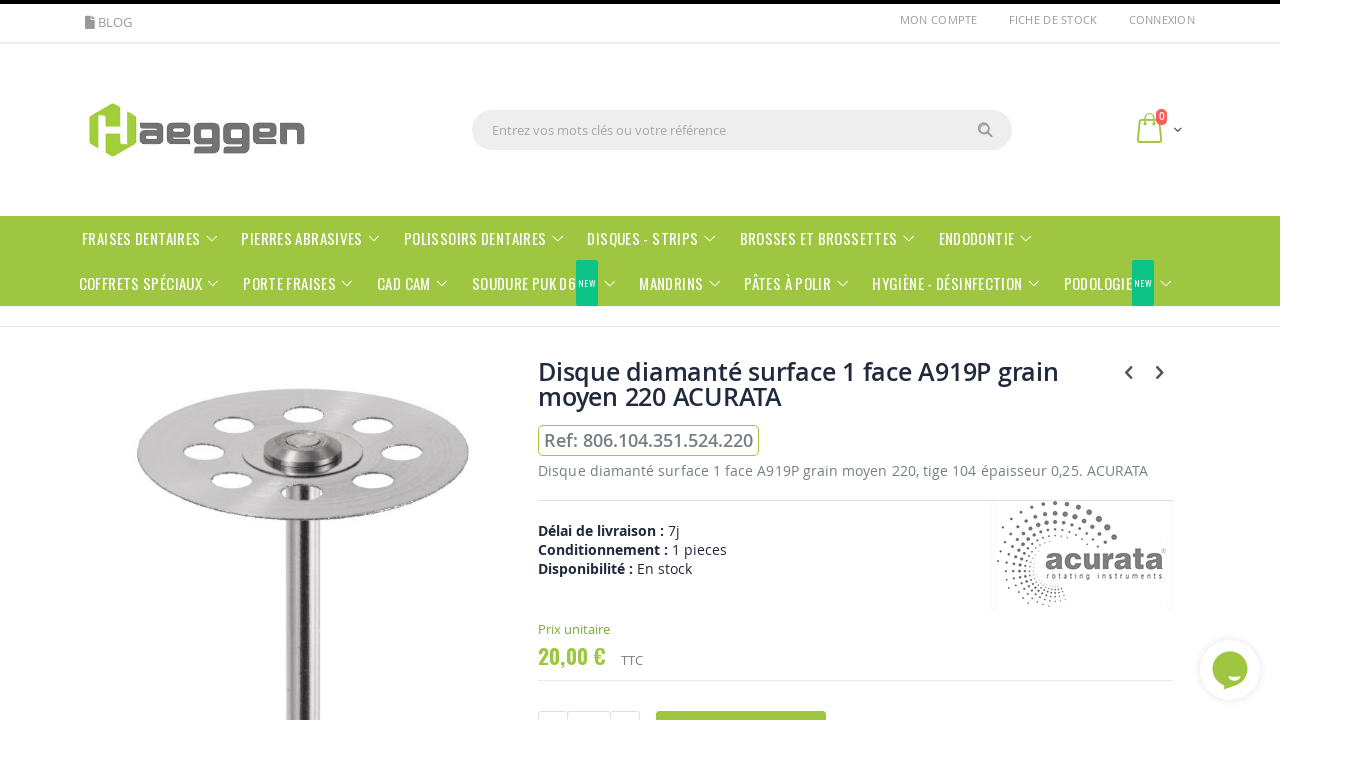

--- FILE ---
content_type: text/html; charset=UTF-8
request_url: https://www.haeggen.com/dentaire/disque-diamante-surface-1-face-a919p-grain-moyen-220-acurata-806-104-351-524-220.html
body_size: 26745
content:
 <!doctype html><html lang="fr"><head prefix="og: http://ogp.me/ns# fb: http://ogp.me/ns/fb# product: http://ogp.me/ns/product#"> <meta charset="utf-8"/>
<meta name="title" content="Disque diamanté surface 2 faces A919P grains moyens 220 ACURATA"/>
<meta name="description" content="Disque diamanté surface 2 faces A919P grain moyen 220, tige 104 épaisseur 0,30. ACURATA"/>
<meta name="keywords" content=" Disque diamanté surface acurata résine céramique zircone oxyde disilicate"/>
<meta name="robots" content="INDEX,FOLLOW"/>
<meta name="viewport" content="width=device-width, initial-scale=1, maximum-scale=1.0, user-scalable=no"/>
<meta name="format-detection" content="telephone=no"/>
<title>Disque diamanté surface 2 faces A919P grains moyens 220 ACURATA</title>
<link  rel="stylesheet" type="text/css"  media="all" href="https://www.haeggen.com/static/version1769526434/_cache/merged/f5e6bea46f957d993a578f92eaae1af7.min.css" />
<link  rel="stylesheet" type="text/css"  media="screen and (min-width: 768px)" href="https://www.haeggen.com/static/version1769526434/frontend/Smartwave/porto_child/fr_FR/css/styles-l.min.css" />

<link  rel="stylesheet" type="text/css"  rel="stylesheet" type="text/css" href="https://www.haeggen.com/static/version1769526434/frontend/Smartwave/porto_child/fr_FR/css/custom-porto.min.css" />
<link  rel="icon" type="image/x-icon" href="https://www.haeggen.com/static/version1769526434/frontend/Smartwave/porto_child/fr_FR/Magento_Theme/favicon.ico" />
<link  rel="shortcut icon" type="image/x-icon" href="https://www.haeggen.com/static/version1769526434/frontend/Smartwave/porto_child/fr_FR/Magento_Theme/favicon.ico" />

<link  rel="stylesheet" type="text/css" href="//fonts.googleapis.com/css?family=Shadows+Into+Light" />
<link  rel="icon" sizes="32x32" href="https://www.haeggen.com/static/version1769526434/frontend/Smartwave/porto_child/fr_FR/Magento_Theme/favicon-32x32.png" />
<link  rel="canonical" href="https://www.haeggen.com/dentaire/disque-diamante-surface-1-face-a919p-grain-moyen-220-acurata-806-104-351-524-220.html" />


<style>
@media (min-width: 768px) {
.checkout-index-index .opc-progress-bar-item._active:before {
    background: #9fc641;
}
.checkout-index-index .opc-progress-bar-item._active > span:before {
    background: #9fc641;
}
}
.checkout-index-index .opc-wrapper .shipping-address-item.selected-item:after {
    background: #9fc641;
}
.checkout-index-index .opc-wrapper .shipping-address-item.selected-item {
    border-color: #9fc641;
}
.checkout-index-index .item.product .product-item-name {
    min-height: 100px;
}
body.cms-index-index button.action.primary {
    background-color: transparent;
    color: #767F84;
    border: 1px solid #767F84;
    border-radius: 5px;
}
body.cms-index-index button.action.primary:hover {
background-color: #9fc641;
}
header.page-header.type2.header-newskin .panel.header a.contact-link {
display:none;
}
.sidebar > .block.filter ol li.item {
    padding: 0 !important;
    margin: 0;
}
</style>     <link rel="stylesheet" href="//fonts.googleapis.com/css?family=Open+Sans%3A300%2C300italic%2C400%2C400italic%2C600%2C600italic%2C700%2C700italic%2C800%2C800italic&amp;v1&amp;subset=latin%2Clatin-ext" type="text/css" media="screen"/> <link rel="stylesheet" href="//fonts.googleapis.com/css?family=Oswald:300,400,700" ><link rel="stylesheet" href="//fonts.googleapis.com/css?family=Poppins:300,400,500,600,700"><link rel="stylesheet" href="//fonts.googleapis.com/css?family=Open+Sans%3A300%2C300italic%2C400%2C400italic%2C600%2C600italic%2C700%2C700italic%2C800%2C800italic&amp;v1&amp;subset=latin%2Clatin-ext" type="text/css" media="screen"/> <link rel="stylesheet" type="text/css" media="all" href="https://www.haeggen.com/media/porto/web/bootstrap/css/bootstrap.optimized.min.css">  <link rel="stylesheet" type="text/css" media="all" href="https://www.haeggen.com/media/porto/web/css/animate.optimized.css">  <link rel="stylesheet" type="text/css" media="all" href="https://www.haeggen.com/media/porto/web/css/header/type2.css"><link rel="stylesheet" type="text/css" media="all" href="https://www.haeggen.com/media/porto/web/css/custom.css"><link rel="stylesheet" type="text/css" media="all" href="https://www.haeggen.com/media/porto/configed_css/design_dentaire.css"><link rel="stylesheet" type="text/css" media="all" href="https://www.haeggen.com/media/porto/configed_css/settings_dentaire.css">   <!-- BEGIN GOOGLE ANALYTICS CODE --><!-- END GOOGLE ANALYTICS CODE -->   <style> @media (min-width: 1260px) { .magezon-builder .mgz-container {width: 1260px;} } </style> <meta property="og:type" content="product" /><meta property="og:title" content="Disque&#x20;diamant&#xE9;&#x20;surface&#x20;1&#x20;face&#x20;A919P&#x20;grain&#x20;moyen&#x20;220&#x20;ACURATA" /><meta property="og:image" content="https://www.haeggen.com/media/catalog/product/cache/780464dd5f80a392dec51904214e1c82/8/0/806_104_351_524_220.jpg" /><meta property="og:description" content="Disque&#x20;diamant&#xE9;&#x20;surface&#x20;1&#x20;face&#x20;A919P&#x20;grain&#x20;moyen&#x20;220,&#x20;tige&#x20;104&#x20;&#xE9;paisseur&#x20;0,25.&#x20;ACURATA" /><meta property="og:url" content="https://www.haeggen.com/dentaire/disque-diamante-surface-1-face-a919p-grain-moyen-220-acurata-806-104-351-524-220.html" /> <meta property="product:price:amount" content="20"/> <meta property="product:price:currency" content="EUR"/> <style>.mgz-element.aogx0e1 .image-content{width:100%;text-align:center}.mgz-element.aogx0e1 .image-title{font-size:16px}.mgz-element.mjpht77 .image-content{width:100%;text-align:center}.mgz-element.mjpht77 .image-title{font-size:16px}.mgz-element.luvsfe9 .image-content{width:100%;text-align:center}.mgz-element.luvsfe9 .image-title{font-size:16px}.mgz-element.p6yogku .image-content{width:100%;text-align:center}.mgz-element.p6yogku .image-title{font-size:16px}.mgz-element.iwm1mdf .image-content{width:100%;text-align:center}.mgz-element.iwm1mdf .image-title{font-size:16px}.mgz-element.sceqcyn .image-content{width:100%;text-align:center}.mgz-element.sceqcyn .image-title{font-size:16px}.mgz-element.ml3ufr9 .image-content{width:100%;text-align:center}.mgz-element.ml3ufr9 .image-title{font-size:16px}.mgz-element.d09ws0k .image-content{width:100%;text-align:center}.mgz-element.d09ws0k .image-title{font-size:16px}.mgz-element.yku8lag .image-content{width:100%;text-align:center}.mgz-element.yku8lag .image-title{font-size:16px}.mgz-element.r7nr4k0 .image-content{width:100%;text-align:center}.mgz-element.r7nr4k0 .image-title{font-size:16px}.mgz-element.hy6k69q .image-content{width:100%;text-align:center}.mgz-element.hy6k69q .image-title{font-size:16px}.mgz-element.jgn7hpw .image-content{width:100%;text-align:center}.mgz-element.jgn7hpw .image-title{font-size:16px}.mgz-element.kybe9mv .image-content{width:100%;text-align:center}.mgz-element.kybe9mv .image-title{font-size:16px}.mgz-element.i3b0ohc .image-content{width:100%;text-align:center}.mgz-element.i3b0ohc .image-title{font-size:16px}.ypq98dr-s{text-align:center}.mgz-element.ypq98dr .mgz-element-heading-text{font-size:18px;color:#ffffff}.eblfh66-s{text-align:center}.mgz-element.eblfh66 .mgz-element-heading-text{font-size:18px;color:#ffffff}.hgdff3s-s{text-align:center}.mgz-element.hgdff3s .mgz-element-heading-text{font-size:18px;color:#ffffff}.qk1jfj5-s{text-align:center;background-color:#a1c742 !important}.k3lohli-s{text-align:center}.mgz-element.k3lohli .image-content{width:100%;text-align:center}.mgz-element.k3lohli .image-title{font-size:16px}</style></head><body data-container="body" data-mage-init='{"loaderAjax": {}, "loader": { "icon": "https://www.haeggen.com/static/version1769526434/frontend/Smartwave/porto_child/fr_FR/images/loader-2.gif"}}' id="html-body" itemtype="http://schema.org/Product" itemscope="itemscope" class="catalog-product-view product-disque-diamante-surface-1-face-a919p-grain-moyen-220-acurata-806-104-351-524-220  layout-1140 wide am-porto-cmtb page-layout-1column">            <div class="cookie-status-message" id="cookie-status">The store will not work correctly in the case when cookies are disabled.</div>     <noscript><div class="message global noscript"><div class="content"><p><strong>Javascript est désactivé dans votre navigateur.</strong> <span> Pour une meilleure expérience sur notre site, assurez-vous d’activer JavaScript dans votre navigateur.</span></p></div></div></noscript>    <div role="alertdialog" tabindex="-1" class="message global cookie" id="notice-cookie-block" style="display: none;"><div role="document" class="content" tabindex="0"><div id="cookie-restriction"><div class="cookie-restriction-content"><p>En continuant sur ce site, je certifie être un professionnel de la santé bucco-dentaire.  <a class="ok-button" id="btn-cookie-allow" href="#">Oui</a> <a class="ok-button" onclick="setLocation('http://www.google.fr/');" href="#">Non</a></p></div></div><div id="cookie-restriction2"><div class="cookie-restriction-content"><p>En continuant à naviguer sur notre site, vous consentez à l&#039;utilisation de cookies. Les cookies nous premettent de mieux connaitre les produits qui vous ont intéréssés, combien de temps ou combien de fois vous nous avez consultés.  <a href="/liberte-informatique" target="_self">Plus d&#039;infos</a> <span> /</span></a> <a href="/charte_protection_des_donnees" target="_self">charte de protection des données personnelles</a> <span>.</span> <a class="ok-button" id="btn-cookie-disallow" href="#">Cliquez pour fermer</a></p></div></div></div></div> <style> #notice-cookie-block { padding: 0; background: #fff; font-size: 12px; border-top: 0px solid rgba(0, 0, 0, 0.3); transition: All 500ms linear; font-family: 'Open Sans'; font-weight: 600; color: #000; background-color: #F7F7F7; } #notice-cookie-block #cookie-restriction { padding: 8px; text-align: center; border-bottom: 1px solid rgba(0, 0, 0, 0.3); } #notice-cookie-block #cookie-restriction .ok-button { font-size: 14px; margin-left: 12px; font-family: Arial; font-weight: 700; padding: 6px 10px 6px 10px; background-color: #7AA93C; text-decoration: none; color: #fff; border: 1px solid #7AA93C; box-shadow: 0 2px 2px rgb(0 0 0 / 30%); display: inline-block; -mox-box-shadow: 0 2px 2px rgba(0, 0, 0, 0.3); box-shadow: 0 2px 2px rgb(0 0 0 / 30%); float: none; -webkit-border-radius: 3px; -moz-border-radius: 3px; border-radius: 3px; background-image: none; } #notice-cookie-block #cookie-restriction .ok-button:hover { background-color: #71963d; } #notice-cookie-block #cookie-restriction2 { padding: 14px; text-align: center; } #notice-cookie-block #cookie-restriction2 a { color: #7aa93c; } #cookie-restriction2 .ok-button:hover { background-color: #71963d; color: #fff; } #cookie-restriction2 .ok-button { border: 0; font-size: 14px; margin-right: 12px; font-family: Arial; font-weight: 700; padding: 6px 10px 6px 10px; background-color: #7AA93C; text-decoration: none; color: #fff !important; border: 1px solid #7AA93C; box-shadow: 0 2px 2px rgb(0 0 0 / 30%); display: inline-block; margin-left: 20px; -mox-box-shadow: 0 2px 2px rgba(0, 0, 0, 0.3); box-shadow: 0 2px 2px rgb(0 0 0 / 30%); float: none; -webkit-border-radius: 3px; -moz-border-radius: 3px; border-radius: 3px; background-image: none; }</style>       <div class="page-wrapper"> <header class="page-header type2 header-newskin" >  <div class="main-panel-top"><div class="container"><div class="main-panel-inner"><div class="panel wrapper"><div class="panel header"> <a class="action skip contentarea" href="#contentarea"><span> Allez au contenu</span></a>     <div class="f-left contact"><a class="contact-link" href="https://www.haeggen.com/dentaire/contact" title="CONTACT"><i class="fa fa-envelope"></i> <span>CONTACT</span></a> <a class="blog-link" href="https://www.haeggen.com/dentaire/blog.html" title="BLOG"><i class="fa fa-file"></i> <span>BLOG</span></a></div>    <style> .page-header div#switcher-store label { display: none; } .page-header div#switcher-store #select-store { margin-left: 10px; height: 30px; position: relative; bottom: 5px; } #switcher-store a { margin-left: 10px !important; }</style>  <ul class="header links">  <li class="greet welcome" data-bind="scope: 'customer'"><!-- ko if: customer().fullname --><span class="logged-in" data-bind="text: new String('Bienvenue, %1 !').replace('%1', customer().fullname)"></span> <!-- /ko --><!-- ko ifnot: customer().fullname --><span class="not-logged-in" data-bind="html: ''"></span>  <!-- /ko --></li> <li><a href="https://www.haeggen.com/dentaire/customer/account/" id="id9iYIpzvQ" >Mon compte</a></li>  <li class="item link compare hide" data-bind="scope: 'compareProducts'" data-role="compare-products-link"><a class="action compare" title="Comparer des produits" data-bind="attr: {'href': compareProducts().listUrl}, css: {'': !compareProducts().count}" ><em class="porto-icon-chart hidden-xs"></em> Comparer (<span class="counter qty" data-bind="text: compareProducts().countCaption"></span>)</a></li>  <li> <a href="https://www.haeggen.com/dentaire/fichestock/index/index/">Fiche de stock</a></li> <li class="link authorization-link" data-label="ou"><a href="https://www.haeggen.com/dentaire/customer/account/login/" >Connexion</a></li></ul></div></div></div></div></div><div class="header content"><span data-action="toggle-nav" class="action nav-toggle"><span>Basculer la navigation</span></span>     <a class="logo" href="https://www.haeggen.com/dentaire/" title="Haeggen"> <img src="https://www.haeggen.com/media/logo/stores/1/Logo_site_Haeggen2022.jpg" alt="Haeggen" width="224" height="110" /></a>   <div data-block="minicart" class="minicart-wrapper cart-design-1"><a class="action showcart" href="https://www.haeggen.com/dentaire/checkout/cart/" data-bind="scope: 'minicart_content'"><i class="minicart-icon porto-icon-bag-2"></i> <span class="text">Cart</span> <span class="counter qty empty" data-bind="css: { empty: !!getCartParam('summary_count') == false }, blockLoader: isLoading"><span class="counter-number"><!-- ko if: getCartParam('summary_count') --><!-- ko text: getCartParam('summary_count') --><!-- /ko --><!-- /ko --><!-- ko ifnot: getCartParam('summary_count') -->0<!-- /ko --></span> <span class="counter-label"><!-- ko i18n: 'items' --><!-- /ko --></span></span></a> <a class="showcart action-subtotal d-none" href="https://www.haeggen.com/dentaire/checkout/cart/" data-bind="scope: 'minicart_content'"><span class="cart-subtotal">Panier <span class="cart-price"><span class="amount" data-bind="html: getCartParam('subtotal_excl_tax')"><!-- ko if: !getCartParam('subtotal_excl_tax') --><!-- ko i18n: '€ 0.00' --><!-- /ko --><!-- /ko --></span></span></span></a>  <div class="block block-minicart empty" data-role="dropdownDialog" data-mage-init='{"dropdownDialog":{ "appendTo":"[data-block=minicart]", "triggerTarget":".showcart", "timeout": "2000", "closeOnMouseLeave": false, "closeOnEscape": true, "triggerClass":"active", "parentClass":"active", "buttons":[]}}'><div id="minicart-content-wrapper" data-bind="scope: 'minicart_content'"><!-- ko template: getTemplate() --><!-- /ko --></div></div> </div> <a href="https://www.haeggen.com/dentaire/wishlist" class="action my-wishlist" title="My Wish List" role="button"><i class="porto-icon-heart-empty"></i></a>   <div class="block block-search"><div class="block block-content"><section class="amsearch-wrapper-block" data-amsearch-wrapper="block" data-bind=" scope: 'amsearch_wrapper', mageInit: { 'Magento_Ui/js/core/app': { components: { amsearch_wrapper: { component: 'Amasty_Xsearch/js/wrapper', data: {&quot;url&quot;:&quot;https:\/\/www.haeggen.com\/dentaire\/amasty_xsearch\/autocomplete\/index\/&quot;,&quot;url_result&quot;:&quot;https:\/\/www.haeggen.com\/dentaire\/catalogsearch\/result\/&quot;,&quot;url_popular&quot;:&quot;https:\/\/www.haeggen.com\/dentaire\/search\/term\/popular\/&quot;,&quot;isDynamicWidth&quot;:true,&quot;isProductBlockEnabled&quot;:true,&quot;width&quot;:900,&quot;displaySearchButton&quot;:false,&quot;fullWidth&quot;:false,&quot;minChars&quot;:3,&quot;delay&quot;:500,&quot;currentUrlEncoded&quot;:&quot;aHR0cHM6Ly93d3cuaGFlZ2dlbi5jb20vZGVudGFpcmUvZGlzcXVlLWRpYW1hbnRlLXN1cmZhY2UtMS1mYWNlLWE5MTlwLWdyYWluLW1veWVuLTIyMC1hY3VyYXRhLTgwNi0xMDQtMzUxLTUyNC0yMjAuaHRtbA,,&quot;,&quot;color_settings&quot;:[],&quot;popup_display&quot;:0,&quot;preloadEnabled&quot;:true,&quot;isSeoUrlsEnabled&quot;:false,&quot;seoKey&quot;:&quot;search&quot;,&quot;isSaveSearchInputValueEnabled&quot;:false} } } } }"><div class="amsearch-form-block" data-bind=" style: { width: resized() ? data.width + 'px' : '' }, css: { '-opened': opened }, afterRender: initCssVariables">  <section class="amsearch-input-wrapper" data-bind=" css: { '-dynamic-width': data.isDynamicWidth, '-match': $data.readyForSearch(), '-typed': inputValue && inputValue().length }"><input type="text" name="q" placeholder="Entrez&#x20;vos&#x20;mots&#x20;cl&#xE9;s&#x20;ou&#x20;votre&#x20;r&#xE9;f&#xE9;rence" class="amsearch-input" maxlength="128" role="combobox" aria-haspopup="false" aria-autocomplete="both" autocomplete="off" aria-expanded="false" data-amsearch-block="input" enterkeyhint="search" data-bind=" afterRender: initInputValue, hasFocus: focused, value: inputValue, event: { keypress: onEnter }, valueUpdate: 'input'"><!-- ko template: { name: templates.loader } --><!-- /ko --><button class="amsearch-button -close -clear -icon" style="display: none" data-bind=" event: { click: inputValue.bind(this, '') }, attr: { title: $t('Clear Field') }, visible: inputValue && inputValue().length"></button> <button class="amsearch-button -loupe -clear -icon -disabled" data-bind=" event: { click: search }, css: { '-disabled': !$data.match() }, attr: { title: $t('Search') }"></button></section>    <section class="amsearch-result-section" data-amsearch-js="results" style="display: none;" data-bind=" css: { '-small': $data.data.width < 700 && !$data.data.fullWidth }, afterRender: function (node) { initResultSection(node, 1) }, style: resultSectionStyles(), visible: $data.opened()"><!-- ko if: !$data.match() && $data.preload() --><!-- ko template: { name: templates.preload } --><!-- /ko --><!-- /ko --><!-- ko if: $data.match() --><!-- ko template: { name: templates.results } --><!-- /ko --><!-- /ko --><!-- ko if: $data.message() && $data.message().length --><!-- ko template: { name: templates.message } --><!-- /ko --><!-- /ko --></section></div></section></div></div> </div>  <div class="sections nav-sections"> <div class="section-items nav-sections-items" data-mage-init='{"tabs":{"openedState":"active"}}'>  <div class="section-item-title nav-sections-item-title" data-role="collapsible"><a class="nav-sections-item-switch" data-toggle="switch" href="#store.menu">Menu</a></div><div class="section-item-content nav-sections-item-content" id="store.menu" data-role="content">     <nav class="navigation sw-megamenu " role="navigation"><ul><li class="ui-menu-item level0 staticwidth parent "><div class="open-children-toggle"></div><a href="https://www.haeggen.com/dentaire/fraises-dentaires" class="level-top" title="Fraises dentaires"><span>Fraises dentaires</span></a><div class="level0 submenu" style="width: 500px;"><div class="container"><div class="row"><ul class="subchildmenu col-md-7 mega-columns columns1"><li class="ui-menu-item level1 "><a href="https://www.haeggen.com/dentaire/fraises-dentaires/chirurgien-dentiste" title="Chirurgien Dentiste"><span>Chirurgien Dentiste</span></a></li><li class="ui-menu-item level1 "><a href="https://www.haeggen.com/dentaire/fraises-dentaires/prothesiste" title="Prothésiste"><span>Prothésiste</span></a></li><li class="ui-menu-item level1 "><a href="https://www.haeggen.com/dentaire/fraises-dentaires/orthodontiste" title="Orthodontiste"><span>Orthodontiste</span></a></li></ul><div class="menu-right-block col-md-5"><div class="magezon-builder magezon-builder-preload"><div class="p8trk7g mgz-element mgz-element-row full_width_row"><div class="mgz-element-inner p8trk7g-s"><div class="inner-content mgz-container"><div class="gmyy13x mgz-element mgz-element-column mgz-col-xs-12"><div class="mgz-element-inner gmyy13x-s"><div class="aogx0e1 mgz-element mgz-child mgz-element-single_image mgz-image-hovers"><div class="mgz-element-inner aogx0e1-s"><div class="mgz-single-image-wrapper"><div class="mgz-single-image-inner "><img class="mgz-hover-main" src="https://www.haeggen.com/media/wysiwyg/porto/category/banner/Fraises_Dentaires2.jpg" alt="Fraises_Dentaires2" title="" /></div></div></div></div></div></div></div></div></div></div></div></div></div></div></li><li class="ui-menu-item level0 staticwidth parent "><div class="open-children-toggle"></div><a href="https://www.haeggen.com/dentaire/pierre-abrasives" class="level-top" title="Pierres abrasives"><span>Pierres abrasives</span></a><div class="level0 submenu" style="width: 500px;"><div class="container"><div class="row"><ul class="subchildmenu col-md-7 mega-columns columns1"><li class="ui-menu-item level1 "><a href="https://www.haeggen.com/dentaire/pierre-abrasives/abrasif-diamante-liant-ceramique" title="Abrasif diamanté liant céramique"><span>Abrasif diamanté liant céramique</span></a></li><li class="ui-menu-item level1 "><a href="https://www.haeggen.com/dentaire/pierre-abrasives/abrasif-carbure-de-silicium" title="Abrasif carbure de silicium"><span>Abrasif carbure de silicium</span></a></li></ul><div class="menu-right-block col-md-5"><div class="magezon-builder magezon-builder-preload"><div class="ugg603h mgz-element mgz-element-row full_width_row"><div class="mgz-element-inner ugg603h-s"><div class="inner-content mgz-container"><div class="d3a6fnb mgz-element mgz-element-column mgz-col-xs-12"><div class="mgz-element-inner d3a6fnb-s"><div class="mjpht77 mgz-element mgz-child mgz-element-single_image mgz-image-hovers"><div class="mgz-element-inner mjpht77-s"><div class="mgz-single-image-wrapper"><div class="mgz-single-image-inner "><img class="mgz-hover-main" src="https://www.haeggen.com/media/wysiwyg/porto/category/banner/Pierres_abrasives_1.jpg" alt="Pierres_abrasives_1" title="" /></div></div></div></div></div></div></div></div></div></div></div></div></div></div></li><li class="ui-menu-item level0 staticwidth parent "><div class="open-children-toggle"></div><a href="https://www.haeggen.com/dentaire/polissoirs-dentaires" class="level-top" title="Polissoirs dentaires"><span>Polissoirs dentaires</span></a><div class="level0 submenu" style="width: 500px;"><div class="container"><div class="row"><ul class="subchildmenu col-md-7 mega-columns columns1"><li class="ui-menu-item level1 "><a href="https://www.haeggen.com/dentaire/polissoirs-dentaires/cabinet-dentaire" title="Cabinet Dentaire"><span>Cabinet Dentaire</span></a></li><li class="ui-menu-item level1 "><a href="https://www.haeggen.com/dentaire/polissoirs-dentaires/laboratoire-de-prothese" title="Laboratoire de Prothèse"><span>Laboratoire de Prothèse</span></a></li><li class="ui-menu-item level1 "><a href="https://www.haeggen.com/dentaire/polissoirs-dentaires/orthodontie" title="Orthodontie"><span>Orthodontie</span></a></li></ul><div class="menu-right-block col-md-5"><div class="magezon-builder magezon-builder-preload"><div class="h1uk1q6 mgz-element mgz-element-row full_width_row"><div class="mgz-element-inner h1uk1q6-s"><div class="inner-content mgz-container"><div class="fmh611c mgz-element mgz-element-column mgz-col-xs-12"><div class="mgz-element-inner fmh611c-s"><div class="luvsfe9 mgz-element mgz-child mgz-element-single_image mgz-image-hovers"><div class="mgz-element-inner luvsfe9-s"><div class="mgz-single-image-wrapper"><div class="mgz-single-image-inner "><img class="mgz-hover-main" src="https://www.haeggen.com/media/wysiwyg/porto/category/banner/Polissoirs_1.jpg" alt="Polissoirs_1" title="" /></div></div></div></div></div></div></div></div></div></div></div></div></div></div></li><li class="ui-menu-item level0 staticwidth parent "><div class="open-children-toggle"></div><a href="https://www.haeggen.com/dentaire/disques-a-separer-disque-a-platre" class="level-top" title="Disques - Strips"><span>Disques - Strips</span></a><div class="level0 submenu" style="width: 500px;"><div class="container"><div class="row"><ul class="subchildmenu col-md-7 mega-columns columns1"><li class="ui-menu-item level1 "><a href="https://www.haeggen.com/dentaire/disques-a-separer-disque-a-platre/disques-diamantes-surface" title="Disques diamantés surface"><span>Disques diamantés surface</span></a></li><li class="ui-menu-item level1 "><a href="https://www.haeggen.com/dentaire/disques-a-separer-disque-a-platre/disques-diamantes-masse" title="Disques diamantés masse"><span>Disques diamantés masse</span></a></li><li class="ui-menu-item level1 "><a href="https://www.haeggen.com/dentaire/disques-a-separer-disque-a-platre/disques-renforces" title="Disques renforcés"><span>Disques renforcés</span></a></li><li class="ui-menu-item level1 "><a href="https://www.haeggen.com/dentaire/disques-a-separer-disque-a-platre/disques-pour-l-embrasure" title="Disques pour l'embrasure"><span>Disques pour l'embrasure</span></a></li><li class="ui-menu-item level1 "><a href="https://www.haeggen.com/dentaire/disques-a-separer-disque-a-platre/disques-a-separer" title="Disques à séparer"><span>Disques à séparer</span></a></li><li class="ui-menu-item level1 "><a href="https://www.haeggen.com/dentaire/disques-a-separer-disque-a-platre/disques-a-meuler" title="Disques à meuler"><span>Disques à meuler</span></a></li><li class="ui-menu-item level1 "><a href="https://www.haeggen.com/dentaire/disques-a-separer-disque-a-platre/disques-a-platre" title="Disques à plâtre"><span>Disques à plâtre</span></a></li><li class="ui-menu-item level1 "><a href="https://www.haeggen.com/dentaire/disques-a-separer-disque-a-platre/strips-diamantes" title="Strips diamantés"><span>Strips diamantés</span></a></li></ul><div class="menu-right-block col-md-5"><div class="magezon-builder magezon-builder-preload"><div class="cmkv62j mgz-element mgz-element-row full_width_row"><div class="mgz-element-inner cmkv62j-s"><div class="inner-content mgz-container"><div class="ciy0jou mgz-element mgz-element-column mgz-col-xs-12"><div class="mgz-element-inner ciy0jou-s"><div class="p6yogku mgz-element mgz-child mgz-element-single_image mgz-image-hovers"><div class="mgz-element-inner p6yogku-s"><div class="mgz-single-image-wrapper"><div class="mgz-single-image-inner "><img class="mgz-hover-main" src="https://www.haeggen.com/media/wysiwyg/porto/category/banner/Disques_1.jpg" alt="Disques_1" title="" /></div></div></div></div></div></div></div></div></div></div></div></div></div></div></li><li class="ui-menu-item level0 staticwidth parent "><div class="open-children-toggle"></div><a href="https://www.haeggen.com/dentaire/brosses-et-brossettes" class="level-top" title="Brosses et Brossettes"><span>Brosses et Brossettes</span></a><div class="level0 submenu" style="width: 500px;"><div class="container"><div class="row"><ul class="subchildmenu col-md-7 mega-columns columns1"><li class="ui-menu-item level1 "><a href="https://www.haeggen.com/dentaire/brosses-et-brossettes/dentiste" title="Dentiste"><span>Dentiste</span></a></li><li class="ui-menu-item level1 "><a href="https://www.haeggen.com/dentaire/brosses-et-brossettes/prothesiste" title="Prothésiste"><span>Prothésiste</span></a></li><li class="ui-menu-item level1 "><a href="https://www.haeggen.com/dentaire/brosses-et-brossettes/orthodontiste" title="Orthodontiste"><span>Orthodontiste</span></a></li></ul><div class="menu-right-block col-md-5"><div class="magezon-builder magezon-builder-preload"><div class="rg07vuf mgz-element mgz-element-row full_width_row"><div class="mgz-element-inner rg07vuf-s"><div class="inner-content mgz-container"><div class="vor75xn mgz-element mgz-element-column mgz-col-xs-12"><div class="mgz-element-inner vor75xn-s"><div class="iwm1mdf mgz-element mgz-child mgz-element-single_image mgz-image-hovers"><div class="mgz-element-inner iwm1mdf-s"><div class="mgz-single-image-wrapper"><div class="mgz-single-image-inner "><img class="mgz-hover-main" src="https://www.haeggen.com/media/wysiwyg/porto/category/banner/Brossettes_1.jpg" alt="Brossettes_1" title="" /></div></div></div></div></div></div></div></div></div></div></div></div></div></div></li><li class="ui-menu-item level0 staticwidth parent "><div class="open-children-toggle"></div><a href="https://www.haeggen.com/dentaire/endodontie" class="level-top" title="Endodontie"><span>Endodontie</span></a><div class="level0 submenu" style="width: 500px;"><div class="container"><div class="row"><ul class="subchildmenu col-md-7 mega-columns columns1"><li class="ui-menu-item level1 "><a href="https://www.haeggen.com/dentaire/endodontie/rotation-continue" title="Rotation Continue"><span>Rotation Continue</span></a></li><li class="ui-menu-item level1 "><a href="https://www.haeggen.com/dentaire/endodontie/gates" title="Gates"><span>Gates</span></a></li><li class="ui-menu-item level1 "><a href="https://www.haeggen.com/dentaire/endodontie/elargisseurs" title="Elargisseurs"><span>Elargisseurs</span></a></li><li class="ui-menu-item level1 "><a href="https://www.haeggen.com/dentaire/endodontie/limes-k" title="Limes K"><span>Limes K</span></a></li><li class="ui-menu-item level1 "><a href="https://www.haeggen.com/dentaire/endodontie/lentulo" title="Lentulo"><span>Lentulo</span></a></li></ul><div class="menu-right-block col-md-5"><div class="magezon-builder magezon-builder-preload"><div class="d03koyx mgz-element mgz-element-row full_width_row"><div class="mgz-element-inner d03koyx-s"><div class="inner-content mgz-container"><div class="csdedyk mgz-element mgz-element-column mgz-col-xs-12"><div class="mgz-element-inner csdedyk-s"><div class="sceqcyn mgz-element mgz-child mgz-element-single_image mgz-image-hovers"><div class="mgz-element-inner sceqcyn-s"><div class="mgz-single-image-wrapper"><div class="mgz-single-image-inner "><img class="mgz-hover-main" src="https://www.haeggen.com/media/wysiwyg/porto/category/banner/EndoNeo.jpg" alt="EndoNeo" title="" /></div></div></div></div></div></div></div></div></div></div></div></div></div></div></li><li class="ui-menu-item level0 staticwidth parent "><div class="open-children-toggle"></div><a href="https://www.haeggen.com/dentaire/coffrets-speciaux" class="level-top" title="Coffrets spéciaux"><span>Coffrets spéciaux</span></a><div class="level0 submenu" style="width: 500px;"><div class="container"><div class="row"><ul class="subchildmenu col-md-7 mega-columns columns1"><li class="ui-menu-item level1 "><a href="https://www.haeggen.com/dentaire/coffrets-speciaux/kit-ceramiques-et-zircone" title="Kit céramiques et zircone"><span>Kit céramiques et zircone</span></a></li><li class="ui-menu-item level1 "><a href="https://www.haeggen.com/dentaire/coffrets-speciaux/kit-zircone-pre-sinterisee" title="Kit zircone présintérisée"><span>Kit zircone présintérisée</span></a></li><li class="ui-menu-item level1 "><a href="https://www.haeggen.com/dentaire/coffrets-speciaux/kit-composites" title="Kit composites"><span>Kit composites</span></a></li><li class="ui-menu-item level1 "><a href="https://www.haeggen.com/dentaire/coffrets-speciaux/kit-metaux-non-precieux" title="Kit métaux non-précieux"><span>Kit métaux non-précieux</span></a></li><li class="ui-menu-item level1 "><a href="https://www.haeggen.com/dentaire/coffrets-speciaux/kit-resine-et-provisoires" title="Kit résine et provisoires"><span>Kit résine et provisoires</span></a></li><li class="ui-menu-item level1 "><a href="https://www.haeggen.com/dentaire/coffrets-speciaux/kit-decoupe-restaurations" title="Kit découpe restaurations"><span>Kit découpe restaurations</span></a></li></ul><div class="menu-right-block col-md-5"><div class="magezon-builder magezon-builder-preload"><div class="um19vji mgz-element mgz-element-row full_width_row"><div class="mgz-element-inner um19vji-s"><div class="inner-content mgz-container"><div class="j3bqfiu mgz-element mgz-element-column mgz-col-xs-12"><div class="mgz-element-inner j3bqfiu-s"><div class="ml3ufr9 mgz-element mgz-child mgz-element-single_image mgz-image-hovers"><div class="mgz-element-inner ml3ufr9-s"><div class="mgz-single-image-wrapper"><div class="mgz-single-image-inner "><img class="mgz-hover-main" src="https://www.haeggen.com/media/wysiwyg/porto/category/banner/Zircoceram_1.jpg" alt="Zircoceram_1" title="" /></div></div></div></div></div></div></div></div></div></div></div></div></div></div></li><li class="ui-menu-item level0 staticwidth parent "><div class="open-children-toggle"></div><a href="https://www.haeggen.com/dentaire/porte-fraises" class="level-top" title="Porte fraises"><span>Porte fraises</span></a><div class="level0 submenu" style="width: 500px;"><div class="container"><div class="row"><ul class="subchildmenu col-md-7 mega-columns columns1"><li class="ui-menu-item level1 "><a href="https://www.haeggen.com/dentaire/porte-fraises/kits-acier-inoxydable" title="Kits acier inoxydable"><span>Kits acier inoxydable</span></a></li><li class="ui-menu-item level1 "><a href="https://www.haeggen.com/dentaire/porte-fraises/coffrets-plastiques" title="Coffrets plastiques"><span>Coffrets plastiques</span></a></li></ul><div class="menu-right-block col-md-5"><div class="magezon-builder magezon-builder-preload"><div class="hlksfwd mgz-element mgz-element-row full_width_row"><div class="mgz-element-inner hlksfwd-s"><div class="inner-content mgz-container"><div class="uy7rtdb mgz-element mgz-element-column mgz-col-xs-12"><div class="mgz-element-inner uy7rtdb-s"><div class="d09ws0k mgz-element mgz-child mgz-element-single_image mgz-image-hovers"><div class="mgz-element-inner d09ws0k-s"><div class="mgz-single-image-wrapper"><div class="mgz-single-image-inner "><img class="mgz-hover-main" src="https://www.haeggen.com/media/wysiwyg/porto/category/banner/PorteFraises_1.jpg" alt="PorteFraises_1" title="" /></div></div></div></div></div></div></div></div></div></div></div></div></div></div></li><li class="ui-menu-item level0 staticwidth parent "><div class="open-children-toggle"></div><a href="https://www.haeggen.com/dentaire/cad-cam" class="level-top" title="CAD CAM"><span>CAD CAM</span></a><div class="level0 submenu" style="width: 500px;"><div class="container"><div class="row"><ul class="subchildmenu col-md-7 mega-columns columns1"><li class="ui-menu-item level1 "><a href="https://www.haeggen.com/dentaire/cad-cam/amann-girrbach-ceramill-motion-mikro" title="Amann Girrbach Ceramill-Motion Micro"><span>Amann Girrbach Ceramill-Motion Micro</span></a></li><li class="ui-menu-item level1 "><a href="https://www.haeggen.com/dentaire/cad-cam/vhf-s1-s2-k5" title="VHF S1 S2 K5 K5+"><span>VHF S1 S2 K5 K5+</span></a></li><li class="ui-menu-item level1 "><a href="https://www.haeggen.com/dentaire/cad-cam/vhf-k3-k4" title="VHF K3 K4"><span>VHF K3 K4</span></a></li><li class="ui-menu-item level1 "><a href="https://www.haeggen.com/dentaire/cad-cam/wieland-zenotec-select-select-ion" title="Wieland Zenotec-Select Select ion"><span>Wieland Zenotec-Select Select ion</span></a></li><li class="ui-menu-item level1 "><a href="https://www.haeggen.com/dentaire/cad-cam/wieland-zenotec-mini" title="Wieland Zenotec Mini"><span>Wieland Zenotec Mini</span></a></li><li class="ui-menu-item level1 "><a href="https://www.haeggen.com/dentaire/cad-cam/zirkonzahn-3mm-schaft" title="Zirkonzahn 3mm"><span>Zirkonzahn 3mm</span></a></li><li class="ui-menu-item level1 "><a href="https://www.haeggen.com/dentaire/cad-cam/zirkonzahn-6mm-schaft" title="Zirkonzahn 6mm"><span>Zirkonzahn 6mm</span></a></li><li class="ui-menu-item level1 "><a href="https://www.haeggen.com/dentaire/cad-cam/imes-icore-coritec-140i-250i-3mm" title="Imes-Icore Coritec 140i 250i 3mm"><span>Imes-Icore Coritec 140i 250i 3mm</span></a></li><li class="ui-menu-item level1 "><a href="https://www.haeggen.com/dentaire/cad-cam/imes-icore-coritec-350i-750i-6mm" title="Imes-Icore Coritec 350i 750i 6mm"><span>Imes-Icore Coritec 350i 750i 6mm</span></a></li><li class="ui-menu-item level1 "><a href="https://www.haeggen.com/dentaire/cad-cam/roland-4-50-51d-52dc" title="Roland -4 -50 -51D -52DC"><span>Roland -4 -50 -51D -52DC</span></a></li><li class="ui-menu-item level1 "><a href="https://www.haeggen.com/dentaire/cad-cam/sirona-mc-x5-3mm" title="Sirona MC X5 3mm"><span>Sirona MC X5 3mm</span></a></li><li class="ui-menu-item level1 "><a href="https://www.haeggen.com/dentaire/cad-cam/yenadent-degos-star" title="YENADENT - DEGOS STAR"><span>YENADENT - DEGOS STAR</span></a></li><li class="ui-menu-item level1 "><a href="https://www.haeggen.com/dentaire/cad-cam/ivoclar-pm7" title="Ivoclar PM7"><span>Ivoclar PM7</span></a></li><li class="ui-menu-item level1 "><a href="https://www.haeggen.com/dentaire/cad-cam/dcs" title="DCS"><span>DCS</span></a></li><li class="ui-menu-item level1 "><a href="https://www.haeggen.com/dentaire/cad-cam/autres-systemes-ouverts-non-captifs" title="Autres. Systèmes ouverts non captifs"><span>Autres. Systèmes ouverts non captifs</span></a></li><li class="ui-menu-item level1 "><a href="https://www.haeggen.com/dentaire/cad-cam/stop-bagues" title="Stop bagues/Spacer"><span>Stop bagues/Spacer</span></a></li></ul><div class="menu-right-block col-md-5"><div class="magezon-builder magezon-builder-preload"><div class="h7kwubl mgz-element mgz-element-row full_width_row"><div class="mgz-element-inner h7kwubl-s"><div class="inner-content mgz-container"><div class="agw3n71 mgz-element mgz-element-column mgz-col-xs-12"><div class="mgz-element-inner agw3n71-s"><div class="yku8lag mgz-element mgz-child mgz-element-single_image mgz-image-hovers"><div class="mgz-element-inner yku8lag-s"><div class="mgz-single-image-wrapper"><div class="mgz-single-image-inner "><img class="mgz-hover-main" src="https://www.haeggen.com/media/wysiwyg/porto/category/banner/CadCam_1.jpg" alt="CadCam_1" title="" /></div></div></div></div></div></div></div></div></div></div></div></div></div></div></li><li class="ui-menu-item level0 staticwidth parent "><div class="open-children-toggle"></div><a href="https://www.haeggen.com/dentaire/soudure-puk" class="level-top" title="Soudure PUK D6"><span>Soudure PUK D6</span><span class="cat-label cat-label-label1">New</span></a><div class="level0 submenu" style="width: 500px;"><div class="container"><div class="row"><ul class="subchildmenu col-md-7 mega-columns columns1"><li class="ui-menu-item level1 "><a href="https://www.haeggen.com/dentaire/soudure-puk/pack-complet-puk-d6" title="Packs complets PUK D6"><span>Packs complets PUK D6</span></a></li><li class="ui-menu-item level1 "><a href="https://www.haeggen.com/dentaire/soudure-puk/microscopes" title="Microscopes"><span>Microscopes</span></a></li><li class="ui-menu-item level1 "><a href="https://www.haeggen.com/dentaire/soudure-puk/generateur-puk-d3" title="Générateur PUK D6"><span>Générateur PUK D6</span></a></li><li class="ui-menu-item level1 "><a href="https://www.haeggen.com/dentaire/soudure-puk/pieces-detachees" title="Pièces détachées"><span>Pièces détachées</span></a></li><li class="ui-menu-item level1 "><a href="https://www.haeggen.com/dentaire/soudure-puk/electrodes" title="Electrodes"><span>Electrodes</span></a></li><li class="ui-menu-item level1 "><a href="https://www.haeggen.com/dentaire/soudure-puk/fils-soudure" title="Fils soudure"><span>Fils soudure</span></a></li></ul><div class="menu-right-block col-md-5"><div class="magezon-builder magezon-builder-preload"><div class="jml3ko3 mgz-element mgz-element-row full_width_row"><div class="mgz-element-inner jml3ko3-s"><div class="inner-content mgz-container"><div class="t80opx5 mgz-element mgz-element-column mgz-col-xs-12"><div class="mgz-element-inner t80opx5-s"><div class="r7nr4k0 mgz-element mgz-child mgz-element-single_image mgz-image-hovers"><div class="mgz-element-inner r7nr4k0-s"><div class="mgz-single-image-wrapper"><div class="mgz-single-image-inner "><img class="mgz-hover-main" src="[data-uri]" data-amsrc="https://www.haeggen.com/media/wysiwyg/porto/category/banner/Generateur_seul.jpg" alt="Generateur_seul" width="443" height="443" title="" /></div></div></div></div></div></div></div></div></div></div></div></div></div></div></li><li class="ui-menu-item level0 staticwidth parent "><div class="open-children-toggle"></div><a href="https://www.haeggen.com/dentaire/mandrins" class="level-top" title="Mandrins"><span>Mandrins</span></a><div class="level0 submenu" style="width: 500px;"><div class="container"><div class="row"><ul class="subchildmenu col-md-7 mega-columns columns1"><li class="ui-menu-item level1 "><a href="https://www.haeggen.com/dentaire/mandrins/mandrin-contre-angle" title="Mandrin contre-angle"><span>Mandrin contre-angle</span></a></li><li class="ui-menu-item level1 "><a href="https://www.haeggen.com/dentaire/mandrins/mandrin-piece-a-main" title="Mandrin pièce-à-main"><span>Mandrin pièce-à-main</span></a></li><li class="ui-menu-item level1 "><a href="https://www.haeggen.com/dentaire/mandrins/mandrin-pour-gaucher" title="Mandrin pour gaucher"><span>Mandrin pour gaucher</span></a></li></ul><div class="menu-right-block col-md-5"><div class="magezon-builder magezon-builder-preload"><div class="auytlyb mgz-element mgz-element-row full_width_row"><div class="mgz-element-inner auytlyb-s"><div class="inner-content mgz-container"><div class="st8n3nk mgz-element mgz-element-column mgz-col-xs-12"><div class="mgz-element-inner st8n3nk-s"><div class="hy6k69q mgz-element mgz-child mgz-element-single_image mgz-image-hovers"><div class="mgz-element-inner hy6k69q-s"><div class="mgz-single-image-wrapper"><div class="mgz-single-image-inner "><img class="mgz-hover-main" src="[data-uri]" data-amsrc="https://www.haeggen.com/media/wysiwyg/porto/category/banner/Mandrins_1.jpg" alt="Mandrins_1" title="" /></div></div></div></div></div></div></div></div></div></div></div></div></div></div></li><li class="ui-menu-item level0 staticwidth parent "><a href="https://www.haeggen.com/dentaire/pates-a-polir" class="level-top" title="Pâtes à polir"><span>Pâtes à polir</span></a><div class="level0 submenu" style="width: 500px;"><div class="container"><div class="row"><ul class="subchildmenu col-md-7 mega-columns columns1"></ul><div class="menu-right-block col-md-5"><div class="magezon-builder magezon-builder-preload"><div class="ihotmb9 mgz-element mgz-element-row full_width_row"><div class="mgz-element-inner ihotmb9-s"><div class="inner-content mgz-container"><div class="ckixveo mgz-element mgz-element-column mgz-col-xs-12"><div class="mgz-element-inner ckixveo-s"><div class="jgn7hpw mgz-element mgz-child mgz-element-single_image mgz-image-hovers"><div class="mgz-element-inner jgn7hpw-s"><div class="mgz-single-image-wrapper"><div class="mgz-single-image-inner "><img class="mgz-hover-main" src="[data-uri]" data-amsrc="https://www.haeggen.com/media/wysiwyg/porto/category/banner/Pa_tePolir_1.jpg" alt="Pa_tePolir_1" title="" /></div></div></div></div></div></div></div></div></div></div></div></div></div></div></li><li class="ui-menu-item level0 staticwidth parent "><div class="open-children-toggle"></div><a href="https://www.haeggen.com/dentaire/hygiene-desinfection" class="level-top" title="Hygiène - Désinfection"><span>Hygiène - Désinfection</span></a><div class="level0 submenu" style="width: 500px;"><div class="container"><div class="row"><ul class="subchildmenu col-md-7 mega-columns columns1"><li class="ui-menu-item level1 parent "><div class="open-children-toggle"></div><a href="https://www.haeggen.com/dentaire/hygiene-desinfection/instruments" title="Instruments"><span>Instruments</span></a><ul class="subchildmenu "><li class="ui-menu-item level2 "><a href="https://www.haeggen.com/dentaire/hygiene-desinfection/instruments/desinfectant-instruments" title="Désinfectant instruments"><span>Désinfectant instruments</span></a></li></ul></li><li class="ui-menu-item level1 parent "><div class="open-children-toggle"></div><a href="https://www.haeggen.com/dentaire/hygiene-desinfection/fauteuil" title="Fauteuil"><span>Fauteuil</span></a><ul class="subchildmenu "><li class="ui-menu-item level2 "><a href="https://www.haeggen.com/dentaire/hygiene-desinfection/fauteuil/nettoyage-systeme-d-aspiration" title="Nettoyage système d'aspiration"><span>Nettoyage système d'aspiration</span></a></li></ul></li><li class="ui-menu-item level1 parent "><div class="open-children-toggle"></div><a href="https://www.haeggen.com/dentaire/hygiene-desinfection/surfaces" title="Surfaces"><span>Surfaces</span></a><ul class="subchildmenu "><li class="ui-menu-item level2 "><a href="https://www.haeggen.com/dentaire/hygiene-desinfection/surfaces/spray-surface-haute" title="Spray surface haute"><span>Spray surface haute</span></a></li></ul></li><li class="ui-menu-item level1 parent "><div class="open-children-toggle"></div><a href="https://www.haeggen.com/dentaire/hygiene-desinfection/accessoires" title="Accessoires"><span>Accessoires</span></a><ul class="subchildmenu "><li class="ui-menu-item level2 "><a href="https://www.haeggen.com/dentaire/hygiene-desinfection/accessoires/nettoyage-des-instruments" title="Nettoyage des rotatifs"><span>Nettoyage des rotatifs</span></a></li></ul></li></ul><div class="menu-right-block col-md-5"><div class="magezon-builder magezon-builder-preload"><div class="an16ocs mgz-element mgz-element-row full_width_row"><div class="mgz-element-inner an16ocs-s"><div class="inner-content mgz-container"><div class="pygth1q mgz-element mgz-element-column mgz-col-xs-12"><div class="mgz-element-inner pygth1q-s"><div class="kybe9mv mgz-element mgz-child mgz-element-single_image mgz-image-hovers"><div class="mgz-element-inner kybe9mv-s"><div class="mgz-single-image-wrapper"><div class="mgz-single-image-inner "><img class="mgz-hover-main" src="[data-uri]" data-amsrc="https://www.haeggen.com/media/wysiwyg/porto/category/banner/De_sinfection_1.jpg" alt="De_sinfection_1" title="" /></div></div></div></div></div></div></div></div></div></div></div></div></div></div></li><li class="ui-menu-item level0 staticwidth parent "><div class="open-children-toggle"></div><a href="https://www.haeggen.com/dentaire/podologie" class="level-top" title="Podologie"><span>Podologie</span><span class="cat-label cat-label-label1">New</span></a><div class="level0 submenu" style="width: 500px;"><div class="container"><div class="row"><ul class="subchildmenu col-md-7 mega-columns columns1"><li class="ui-menu-item level1 "><a href="https://www.haeggen.com/dentaire/podologie/fraises-tungstenes" title="Fraises tungstène"><span>Fraises tungstène</span></a></li><li class="ui-menu-item level1 "><a href="https://www.haeggen.com/dentaire/podologie/instruments-diamantes" title="Instruments diamantés"><span>Instruments diamantés</span></a></li><li class="ui-menu-item level1 "><a href="https://www.haeggen.com/dentaire/podologie/fraises-ceramique" title="Fraises céramique"><span>Fraises céramique</span></a></li><li class="ui-menu-item level1 "><a href="https://www.haeggen.com/dentaire/podologie/abrasifs-silicium" title="Abrasifs silicium"><span>Abrasifs silicium</span></a></li><li class="ui-menu-item level1 parent "><div class="open-children-toggle"></div><a href="https://www.haeggen.com/dentaire/podologie/polissoirs-et-brossettes" title="Polissoirs et brossettes"><span>Polissoirs et brossettes</span></a><ul class="subchildmenu "><li class="ui-menu-item level2 "><a href="https://www.haeggen.com/dentaire/podologie/polissoirs-et-brossettes/polissoirs" title="Polissoirs"><span>Polissoirs</span></a></li><li class="ui-menu-item level2 "><a href="https://www.haeggen.com/dentaire/podologie/polissoirs-et-brossettes/brossettes" title="Brossettes"><span>Brossettes</span></a></li></ul></li><li class="ui-menu-item level1 "><a href="https://www.haeggen.com/dentaire/podologie/lames-gouge" title="Lames gouge"><span>Lames gouge</span></a></li></ul><div class="menu-right-block col-md-5"><div class="magezon-builder magezon-builder-preload"><div class="y5ehjl4 mgz-element mgz-element-row full_width_row"><div class="mgz-element-inner y5ehjl4-s"><div class="inner-content mgz-container"><div class="sok317g mgz-element mgz-element-column mgz-col-xs-12"><div class="mgz-element-inner sok317g-s"><div class="i3b0ohc mgz-element mgz-child mgz-element-single_image mgz-image-hovers"><div class="mgz-element-inner i3b0ohc-s"><div class="mgz-single-image-wrapper"><div class="mgz-single-image-inner "><img class="mgz-hover-main" src="[data-uri]" data-amsrc="https://www.haeggen.com/media/wysiwyg/porto/category/banner/TungPodo2.jpg" alt="TungPodo2" title="" /></div></div></div></div></div></div></div></div></div></div></div></div></div></div></li></ul><button title="Rechercher" class=" btn-search"></button></nav> <!-- <button title="Rechercher" class=" btn-search"></button> --><style> @media (min-width: 1200px) { .page-header.type2.header-newskin.sticky-header .sw-megamenu ul{ max-width: 91%; } header.page-header.type2.header-newskin.sticky-header .navigation li.level0 > .level-top { padding: 4px 10px; } .page-header.type2.header-newskin.sticky-header .block-search { position: absolute; right: 0; top: 0; width: 100%; margin-left: 0; background: #fff; padding: 8px 12px; opacity: 0; visibility: hidden; transition: all 0.5s; } .sticky-header .nav-sections button.btn-search { display:block; background: transparent; border: none; position: absolute; top: 0; right: 0; } .page-header.type2.header-newskin.sticky-header .minicart-wrapper { top:25%; right: 40px; } .sticky-header .nav-sections button.btn-search { top: 0; right: 0; } .sticky-header .nav-sections button.btn-search::before { font-size: 25px; color: #9fc641; font-family: 'porto-icons'; content: '\e884'; } .sticky-header .sections.nav-sections { position: relative; } .sticky-header .sections.nav-sections .section-items.nav-sections-items { position: relative; z-index: 9; } .sticky-header .sections.nav-sections .ui-menu-item.parent.level0:nth-child(1) .level-top, .sticky-header .sections.nav-sections .ui-menu-item.parent.level0:nth-child(2) .level-top, .sticky-header .sections.nav-sections .ui-menu-item.parent.level0:nth-child(3) .level-top, .sticky-header .sections.nav-sections .ui-menu-item.parent.level0:nth-child(4) .level-top, .sticky-header .sections.nav-sections .ui-menu-item.parent.level0:nth-child(5) .level-top, .sticky-header .sections.nav-sections .ui-menu-item.parent.level0:nth-child(6) .level-top, .sticky-header .sections.nav-sections .ui-menu-item.parent.level0:nth-child(1) .level-top:after, .sticky-header .sections.nav-sections .ui-menu-item.parent.level0:nth-child(2) .level-top:after, .sticky-header .sections.nav-sections .ui-menu-item.parent.level0:nth-child(3) .level-top:after, .sticky-header .sections.nav-sections .ui-menu-item.parent.level0:nth-child(4) .level-top:after, .sticky-header .sections.nav-sections .ui-menu-item.parent.level0:nth-child(5) .level-top:after, .sticky-header .sections.nav-sections .ui-menu-item.parent.level0:nth-child(6) .level-top:after { color: #808080; } .page-header.type2.header-newskin.sticky-header .minicart-wrapper .action.showcart:before, .page-header.type2.header-newskin.sticky-header .minicart-wrapper .action.showcart.active:before, .page-header.type2.header-newskin.sticky-header .minicart-wrapper .action.showcart:after{ color: #9fc641; } .page-header.type2.header-newskin.sticky-header .nav-sections:before { content: ""; position: absolute; left: 0; right: 0; top: 0; width: 100%; background: #fff; height: 50px; z-index: 8; } .page-header.type2.header-newskin.sticky-header .nav-sections { padding: 7px 0 4px; } .page-header.type2.header-newskin.sticky-header .nav-sections .sticky-logo { padding-top: 5px; } .nav-sections button.btn-search { display: none; } .page-header.type2.header-newskin.sticky-header .block-search button.action.search { top: 8px; right: 13px; } .page-header.type2.header-newskin.sticky-header .block-search.active { opacity: 1; visibility: visible; top: 36px; } .sticky-header .nav-sections .active.btn-search:before { content: "\f81a"; } .page-header.type2.header-newskin.sticky-header .nav-sections { background-color: #ffffff !important; } .sticky-header.page-header.type2.header-newskin.sticky-header .navigation .level0 > .level-top{ color: #808080 !important; } }</style></div>  <div class="section-item-title nav-sections-item-title" data-role="collapsible"><a class="nav-sections-item-switch" data-toggle="switch" href="#store.links">Compte</a></div><div class="section-item-content nav-sections-item-content" id="store.links" data-role="content"><!-- Account links --></div>  <div class="section-item-title nav-sections-item-title" data-role="collapsible"><a class="nav-sections-item-switch" data-toggle="switch" href="#store.settings">Paramètres</a></div><div class="section-item-content nav-sections-item-content" id="store.settings" data-role="content">      <div class="switcher language switcher-language" data-ui-id="language-switcher" id="switcher-language-nav"><strong class="label switcher-label"><span>Langue</span></strong> <div class="actions dropdown options switcher-options"><div class="action toggle switcher-trigger" id="switcher-language-trigger-nav"><strong class="view-dentaire"> <img src="[data-uri]" data-amsrc="https://www.haeggen.com/media/wysiwyg/smartwave/porto/flags/dentaire.png" alt="" /> <span>FR</span></strong></div><ul class="dropdown switcher-dropdown" data-mage-init='{"dropdownDialog":{ "appendTo":"#switcher-language-nav > .options", "triggerTarget":"#switcher-language-trigger-nav", "closeOnMouseLeave": false, "triggerClass":"active", "parentClass":"active", "buttons":null}}'>  <li class="view-en switcher-option"><a href="#" data-post='{"action":"https:\/\/www.haeggen.com\/dentaire\/stores\/store\/redirect\/","data":{"___store":"en","___from_store":"dentaire","uenc":"aHR0cHM6Ly93d3cuaGFlZ2dlbi5jb20vZW4vZGlzcXVlLWRpYW1hbnRlLXN1cmZhY2UtMS1mYWNlLWE5MTlwLWdyYWluLW1veWVuLTIyMC1hY3VyYXRhLTgwNi0xMDQtMzUxLTUyNC0yMjAuaHRtbA,,"}}'> <img src="[data-uri]" data-amsrc="https://www.haeggen.com/media/wysiwyg/smartwave/porto/flags/en.png" alt="" /> EN</a></li>     </ul></div></div>  </div></div></div> </header> <div class="breadcrumbs" data-mage-init='{ "breadcrumbs": { "categoryUrlSuffix": "", "useCategoryPathInUrl": 0, "product": "Disque diamanté surface 1 face A919P grain moyen 220 ACURATA" } }'></div><main id="maincontent" class="page-main"> <a id="contentarea" tabindex="-1"></a><div class="page messages"> <div data-placeholder="messages"></div> <div data-bind="scope: 'messages'"><!-- ko if: cookieMessages && cookieMessages.length > 0 --><div aria-atomic="true" role="alert" data-bind="foreach: { data: cookieMessages, as: 'message' }" class="messages"><div data-bind="attr: { class: 'message-' + message.type + ' ' + message.type + ' message', 'data-ui-id': 'message-' + message.type }"><div data-bind="html: $parent.prepareMessageForHtml(message.text)"></div></div></div><!-- /ko --><!-- ko if: messages().messages && messages().messages.length > 0 --><div aria-atomic="true" role="alert" class="messages" data-bind="foreach: { data: messages().messages, as: 'message' }"><div data-bind="attr: { class: 'message-' + message.type + ' ' + message.type + ' message', 'data-ui-id': 'message-' + message.type }"><div data-bind="html: $parent.prepareMessageForHtml(message.text)"></div></div></div><!-- /ko --></div></div><div class="columns"><div class="column main"> <div itemscope itemtype="http://schema.org/Product"><meta itemprop="name" content="Disque diamanté surface 1 face A919P grain moyen 220 ACURATA" /><meta itemprop="image" content="https://www.haeggen.com/media/catalog/product/cache/780464dd5f80a392dec51904214e1c82/8/0/806_104_351_524_220.jpg" /><meta itemprop="description" content="Disque diamant surface 1 face pour la céramique. Diamantation sur la face inférieure. Séparation et contourage. Diamanté, recouvert par galvanisation sur la totalité (7,5 mm). Epaisseur 0,20 mm, diamètre 220. Livré monté. Tige pièce à main 104. Fabrication Acurata. Lire attentivement les informations figurant sur l’emballage (ou notice) avant toute utilisation. Fabriqué par Acurata GmbH & Co. Deutschland" /><meta itemprop="url" content="https://www.haeggen.com/dentaire/disque-diamante-surface-1-face-a919p-grain-moyen-220-acurata-806-104-351-524-220.html" /><meta itemprop="sku" content="806.104.351.524.220" /><div itemtype="http://schema.org/AggregateRating" itemscope itemprop="aggregateRating"><meta itemprop="worstRating" content="1" /><meta itemprop="bestRating" content="5" /><meta itemprop="ratingValue" content="1" /><meta itemprop="reviewCount" content="0" /></div><div itemprop="offers" itemscope itemtype="http://schema.org/Offer"><meta itemprop="priceCurrency" content="EUR" /><meta itemprop="price" content="20" /> <link itemprop="availability" href="http://schema.org/InStock" /></div></div><div class="product media"> <a id="gallery-prev-area" tabindex="-1"></a><div class="action-skip-wrapper"> <a class="action skip gallery-next-area" href="#gallery-next-area"><span> Skip to the end of the images gallery</span></a></div>    <div class="gallery-placeholder _block-content-loading" data-gallery-role="gallery-placeholder"><img alt="main product photo" class="gallery-placeholder__image" src="[data-uri]" data-amsrc="https://www.haeggen.com/media/catalog/product/cache/442863a0980d168248789204a001c8fe/8/0/806_104_351_524_220.jpg" /><div data-role="loader" class="loading-mask"><div class="loader"><img src="[data-uri]" data-amsrc="https://www.haeggen.com/static/version1769526434/frontend/Smartwave/porto_child/fr_FR/images/loader-1.gif" alt="Chargement en cours..."></div></div></div><style> .fotorama__wrap { margin-bottom: -8px; }  </style><!--Fix for jumping content. Loader must be the same size as gallery.-->   <div class="action-skip-wrapper"> <a class="action skip gallery-prev-area" href="#gallery-prev-area"><span> Skip to the beginning of the images gallery</span></a></div> <a id="gallery-next-area" tabindex="-1"></a></div><div class="product-info-main">  <div class="prev-next-products">  <div class="product-nav product-prev"><a href="https://www.haeggen.com/dentaire/disque-diamante-surface-2-faces-a918pbs-grain-fin-bague-rouge-220-acurata-806-104-350s-516-220.html" title="Previous Product"><em class="porto-icon-left-open"></em></a> <div class="product-pop"><img class="product-image" src="[data-uri]" data-amsrc="https://www.haeggen.com/media/catalog/product/cache/cc26a26f79eba42cf1eda36d7c9151cd/8/0/806_104_350_524_190.jpg" alt="Disque diamanté surface 2 faces A918PBS grain fin bague rouge 220 ACURATA"/><h3 class="product-name">Disque diamanté surface 2 faces A918PBS grain fin bague rouge 220 ACURATA</h3></div></div>   <div class="product-nav product-next"><a href="https://www.haeggen.com/dentaire/disque-diamante-surface-2-faces-complete-a919-grain-fin-rouge-220-acurata-806-104-345-514-220.html" title="Next Product"><em class="porto-icon-right-open"></em></a> <div class="product-pop"><img class="product-image" src="[data-uri]" data-amsrc="https://www.haeggen.com/media/catalog/product/cache/cc26a26f79eba42cf1eda36d7c9151cd/8/0/806_104_345_514_220.jpg" alt="Disque diamanté surface 2 faces complète A919 grain fin rouge 220. ACURATA"/><h3 class="product-name">Disque diamanté surface 2 faces complète A919 grain fin rouge 220. ACURATA</h3></div></div></div>   <div class="page-title-wrapper&#x20;product"><h1 class="page-title"  ><span class="base" data-ui-id="page-title-wrapper" itemprop="name">Disque diamanté surface 1 face A919P grain moyen 220 ACURATA</span></h1></div>    <div class="product attribute sku"> <div class="reference"><h3>Ref: 806.104.351.524.220</h3></div></div>    <div class="product attribute overview">   <div class="value" itemprop="description">Disque diamanté surface 1 face A919P grain moyen 220, tige 104 épaisseur 0,25. ACURATA</div> </div><div class="product-info-stock-sku"><div class="product_attr_wrap">    <div class="product attribute delivery_time">  <strong class="type">Délai de livraison :</strong>   <div class="value" itemprop="delivery_time">7j</div> </div>    <div class="product attribute package"> <strong class="type">Conditionnement :</strong> <div class="value" itemprop="package">1 pieces</div></div>     <div class="stock available" title="Disponibilité"><span class="label">Disponibilité :</span> <span>En stock</span></div> </div><div id="manufacturer_logo" class="manufacturer-image">    <div class="product attribute manufacturer"> <img alt="748" src="[data-uri]" data-amsrc="https://www.haeggen.com/media/wysiwyg/smartwave/porto/brands/manufacturer_748.jpg"/></div></div></div><div class="product-info-price"><span class="unit-price">Prix unitaire</span><div class="price-box price-final_price" data-role="priceBox" data-product-id="4844" data-price-box="product-id-4844">     <span class="price-container price-final_price&#x20;tax&#x20;weee"  itemprop="offers" itemscope itemtype="http://schema.org/Offer"> <span  id="price-including-tax-product-price-4844" data-label="TTC" data-price-amount="20" data-price-type="finalPrice" class="price-wrapper price-including-tax" ><span class="price">20,00 €</span></span>      <span id="price-excluding-tax-product-price-4844" data-label="HT" data-price-amount="16.666665666667" data-price-type="base" class="price-wrapper price-excluding-tax"><span class="price">16,67 €</span></span>    <meta itemprop="price" content="20" /><meta itemprop="priceCurrency" content="EUR" /> <span class="price-with-tax-label">TTC</span></span>  </div><span class="tax-label 1">TTC</span></div>     <div class="product-add-form"><form data-product-sku="806.104.351.524.220" action="https://www.haeggen.com/dentaire/checkout/cart/add/uenc/aHR0cHM6Ly93d3cuaGFlZ2dlbi5jb20vZGVudGFpcmUvZGlzcXVlLWRpYW1hbnRlLXN1cmZhY2UtMS1mYWNlLWE5MTlwLWdyYWluLW1veWVuLTIyMC1hY3VyYXRhLTgwNi0xMDQtMzUxLTUyNC0yMjAuaHRtbA%2C%2C/product/4844/" method="post" id="product_addtocart_form"><input type="hidden" name="product" value="4844" /><input type="hidden" name="selected_configurable_option" value="" /><input type="hidden" name="related_product" id="related-products-field" value="" /><input type="hidden" name="item" value="4844" /><input name="form_key" type="hidden" value="0U4CpCbVVAXbfwEJ" />         <div class="box-tocart"> <div class="fieldset"> <div class="field qty"><label class="label" for="qty"><span>Qté:</span></label> <div class="control"><input type="number" name="qty_multiplier" id="qty_multiplier" maxlength="12" value="1" title="Qté" class="input-text qty" /><div class="qty-changer"><a href="javascript:void(0)" class="qty-inc"><i class="porto-icon-up-dir"></i></a> <a href="javascript:void(0)" class="qty-dec"><i class="porto-icon-down-dir"></i></a></div></div><input type="hidden" name="qty" id="qty"/></div>  <div class="actions"><button type="submit" title="Ajouter au panier" class="action primary tocart" id="product-addtocart-button"><span>Ajouter au panier</span></button>   <div id="instant-purchase" data-bind="scope:'instant-purchase'"><!-- ko template: getTemplate() --><!-- /ko --></div></div></div></div>      </form></div><div class="product-documents">   <h4>Document</h4>  <div class="product attribute document_2"> <div class="document_2"><li><a target="_blank" href="https://www.haeggen.com/media/pdf/Certificat_Acurata_2022.pdf">Certificat_Acurata_2022</a></li></div></div>    <div class="product attribute document_1"> <div class="document_1"><li><a target="_blank" href="https://www.haeggen.com/media/pdf/Presentation_Acurata.pdf">Presentation_Acurata</a></li></div></div>   </div></div><div class="clearer"></div>    <div class="product info detailed  ">  <div class="product data items " data-mage-init='{"tabs":{"openedState":"active"}}'>  <div class="data item title" aria-labeledby="tab-label-description-title" data-role="collapsible" id="tab-label-description"><a class="data switch" tabindex="-1" data-toggle="switch" href="#description" id="tab-label-description-title"><span>Details</span></a></div><div class="data item content" id="description" data-role="content">    <div class="product attribute description">   <div class="value" >Disque diamant surface 1 face pour la céramique. Diamantation sur la face inférieure. Séparation et contourage. Diamanté, recouvert par galvanisation sur la totalité (7,5 mm). Epaisseur 0,20 mm, diamètre 220. Livré monté. Tige pièce à main 104. Fabrication Acurata. Lire attentivement les informations figurant sur l’emballage (ou notice) avant toute utilisation. Fabriqué par Acurata GmbH & Co. Deutschland</div> </div></div>  <div class="data item title" aria-labeledby="tab-label-additional-title" data-role="collapsible" id="tab-label-additional"><a class="data switch" tabindex="-1" data-toggle="switch" href="#additional" id="tab-label-additional-title"><span>Plus d’information</span></a></div><div class="data item content" id="additional" data-role="content">   <div class="additional-attributes-wrapper table-wrapper"><table class="data table additional-attributes" id="product-attribute-specs-table"><caption class="table-caption">Plus d’information</caption><tbody> <tr><th class="col label" scope="row">Nature</th><td class="col data" data-th="Nature">Disque diamant surface</td></tr> <tr><th class="col label" scope="row">Indication</th><td class="col data" data-th="Indication">Autre</td></tr> <tr><th class="col label" scope="row">Mandrin</th><td class="col data" data-th="Mandrin">Piece à main 104</td></tr> <tr><th class="col label" scope="row">Vitesse conseillée</th><td class="col data" data-th="Vitesse&#x20;conseill&#xE9;e">15 000 trs/mn</td></tr> <tr><th class="col label" scope="row">Diamètres</th><td class="col data" data-th="Diam&#xE8;tres">220</td></tr> <tr><th class="col label" scope="row">Diamètre</th><td class="col data" data-th="Diam&#xE8;tre">220</td></tr></tbody></table></div></div>  <div class="data item title" aria-labeledby="tab-label-reviews-title" data-role="collapsible" id="tab-label-reviews"><a class="data switch" tabindex="-1" data-toggle="switch" href="#reviews" id="tab-label-reviews-title"><span>Avis</span></a></div><div class="data item content" id="reviews" data-role="content"> <div id="product-review-container" data-role="product-review"></div> <div class="block review-add"><div class="block-title"><strong>Rédigez votre propre commentaire</strong></div><div class="block-content"> <form action="https://www.haeggen.com/dentaire/review/product/post/id/4844/" class="review-form" method="post" id="review-form" data-role="product-review-form" data-bind="scope: 'review-form'"><input name="form_key" type="hidden" value="0U4CpCbVVAXbfwEJ" />  <fieldset class="fieldset review-fieldset" data-hasrequired="&#x2A;&#x20;Champs&#x20;requis"><legend class="legend review-legend"><span>Vous commentez :</span><strong>Disque diamanté surface 1 face A919P grain moyen 220 ACURATA</strong></legend><br /> <div class="field review-field-nickname required"><label for="nickname_field" class="label"><span>Pseudo</span></label> <div class="control"><input type="text" name="nickname" id="nickname_field" class="input-text" data-validate="{required:true}" data-bind="value: nickname()" /></div></div><div class="field review-field-summary required"><label for="summary_field" class="label"><span>Résumé</span></label> <div class="control"><input type="text" name="title" id="summary_field" class="input-text" data-validate="{required:true}" data-bind="value: review().title" /></div></div><div class="field review-field-text required"><label for="review_field" class="label"><span>Avis</span></label> <div class="control"><textarea name="detail" id="review_field" cols="5" rows="3" data-validate="{required:true}" data-bind="value: review().detail"></textarea></div></div></fieldset><div class="actions-toolbar review-form-actions"><div class="primary actions-primary"><button type="submit" class="action submit primary"><span>Soumettre l’avis</span></button></div></div></form></div></div> </div>  <div class="data item title" aria-labeledby="tab-label-related.post.tab-title" data-role="collapsible" id="tab-label-related.post.tab"><a class="data switch" tabindex="-1" data-toggle="switch" href="#related.post.tab" id="tab-label-related.post.tab-title"><span>Related Posts</span></a></div><div class="data item content" id="related.post.tab" data-role="content"> <h2>No Related Posts</h2> <div class="mp-blog-owl-carousel owl-carousel owl-theme"></div> </div> </div> </div>   <div class="magezon-builder magezon-builder-preload"><div class="qk1jfj5 mgz-element mgz-element-row full_width_row_content"><div class="mgz-element-inner qk1jfj5-s"><div data-background-type="image" data-parallax-image-background-position="center top" class="mgz-parallax qk1jfj5-p"><div class="mgz-parallax-inner"></div></div><div class="inner-content "><div class="t5wtc4k mgz-element mgz-element-column mgz-col-md-4"><div class="mgz-element-inner t5wtc4k-s"><div class="ypq98dr mgz-element mgz-child mgz-element-heading"><div class="mgz-element-inner ypq98dr-s"><h3 class="mgz-element-heading-text" data-inline-fontsize="true" data-fontsize="18" > LIVRAISON GRATUITE EN 24H </h3></div></div><div class="f9jch2c mgz-element mgz-child mgz-element-text"><div class="mgz-element-inner f9jch2c-s"><p style="text-align: center;"><span style="color: #ffffff;">Pour toute commande à partir de 199€ TTC</span></p></div></div></div></div><div class="faktjtu mgz-element mgz-element-column mgz-col-md-4"><div class="mgz-element-inner faktjtu-s"><div class="eblfh66 mgz-element mgz-child mgz-element-heading"><div class="mgz-element-inner eblfh66-s"><h3 class="mgz-element-heading-text" data-inline-fontsize="true" data-fontsize="18" > PAIEMENT SÉCURISÉ </h3></div></div><div class="wvl3wf6 mgz-element mgz-child mgz-element-text"><div class="mgz-element-inner wvl3wf6-s"><p style="text-align: center;"><span style="color: #ffffff;">Via carte bancaire, Paypal ou virement</span></p></div></div></div></div><div class="jncbj6p mgz-element mgz-element-column mgz-col-md-4"><div class="mgz-element-inner jncbj6p-s"><div class="hgdff3s mgz-element mgz-child mgz-element-heading"><div class="mgz-element-inner hgdff3s-s"><h3 class="mgz-element-heading-text" data-inline-fontsize="true" data-fontsize="18" > CONTACTEZ NOUS </h3></div></div><div class="isqylcx mgz-element mgz-child mgz-element-text"><div class="mgz-element-inner isqylcx-s"><p style="text-align: center;"><a href="https://haeggen.com/contact"><span style="color: #ffffff;">Par email</span></a></p></div></div></div></div></div></div></div><div class="cwvu2cg mgz-element mgz-element-row full_width_row"><div class="mgz-element-inner cwvu2cg-s"><div class="inner-content mgz-container"><div class="de7tqxq mgz-element mgz-element-column mgz-col-md-4 mgz-element-column-empty"><div class="mgz-element-inner de7tqxq-s"></div></div><div class="wjttura mgz-element mgz-element-column mgz-col-md-4 mgz-element-column-empty"><div class="mgz-element-inner wjttura-s"></div></div><div class="arpieet mgz-element mgz-element-column mgz-col-md-4 mgz-element-column-empty"><div class="mgz-element-inner arpieet-s"></div></div></div></div></div></div> <!-- <div class="feature_labels_block"><div class="custom-block custom-block-1"><div><i class="porto-icon-shipped"></i><h3>FREE<br>SHIPPING</h3></div><div><i class="porto-icon-us-dollar"></i><h3>100% MONEY<br>BACK GUARANTEE</h3></div><div><i class="porto-icon-online-support"></i><h3>ONLINE<br>SUPPORT 24/7</h3></div></div></div> --><input name="form_key" type="hidden" value="0U4CpCbVVAXbfwEJ" /> <div id="authenticationPopup" data-bind="scope:'authenticationPopup', style: {display: 'none'}">  <!-- ko template: getTemplate() --><!-- /ko --> </div>             <section class="amsearch-overlay-block" data-bind=" scope: 'index = amsearch_overlay_section', mageInit: { 'Magento_Ui/js/core/app': { components: { 'amsearch_overlay_section': { component: 'Amasty_Xsearch/js/components/overlay' } } } }"><div class="amsearch-overlay" data-bind=" event: { click: hide }, afterRender: initNode"></div></section> </div> </div></main><footer class="page-footer"> <div class="footer"> <div class="footer-middle"><div class="container"> <div class="row"><div class="col-lg-2"> <div class="magezon-builder magezon-builder-preload"><div class="w7k5q5c mgz-element mgz-element-row full_width_row"><div class="mgz-element-inner w7k5q5c-s"><div class="inner-content mgz-container"><div class="ojdgg9x mgz-element mgz-element-column mgz-col-xs-12"><div class="mgz-element-inner ojdgg9x-s"><div class="uwsbyfk mgz-element mgz-child mgz-element-text"><div class="mgz-element-inner uwsbyfk-s"><div class="block"><div class="block-title"><strong><span>Mon compte</span></strong></div><div class="block-content"><ul class="links"><li><span style="color: #999999;"><a title="My account" href="{{config path=" web="" unsecure="" base_url="" customer="" account="" style="color: #999999;">Mon compte</a></span></li> <li><span style="color: #999999;"><a title="Orders history" href="{{config path=" web="" unsecure="" base_url="" sales="" order="" history="" style="color: #999999;">Suivi de commande</a></span></li> <li><span style="color: #999999;"><a href="/cgv" style="color: #999999;">Paiement en ligne sécurisé</a></span></li> <li><span style="color: #999999;"><a href="/livraison" style="color: #999999;">Livraison à votre cabinet</a></span></li> <li><span style="color: #999999;"><a href="/livraison" style="color: #999999;">Frais de port offerts à partir de 199 €</a></span></li> <li><span style="color: #999999;"><a href="/cgv" style="color: #999999;">Conditions générales de vente</a></span></li> <li><span style="color: #999999;"><a href="/charte_protection_des_donnees" target="_self" style="color: #999999;">Charte sur la protection des données personnelles</a></span></li> </ul></div></div></div></div></div></div></div></div></div></div></div><div class="col-lg-3"> <div class="magezon-builder magezon-builder-preload"><div class="tgobltu mgz-element mgz-element-row full_width_row"><div class="mgz-element-inner tgobltu-s"><div class="inner-content mgz-container"><div class="wysatbn mgz-element mgz-element-column mgz-col-xs-12"><div class="mgz-element-inner wysatbn-s"><div class="dudktdp mgz-element mgz-child mgz-element-text"><div class="mgz-element-inner dudktdp-s"><div class="block"><div class="block-title"><strong>A propos de nous</strong></div><div class="block-content"><ul class="features"><li><span style="color: #999999;"><a href="a-propos-haeggen" title="A propos d'Haeggen" style="color: #999999;">Présentation Haeggen</a></span></li> <li><span style="color: #999999;"><a href="https://haeggen.com/dentaire/blog.html" title="Blog Haeggen dentaire" style="color: #999999;">Blog Haeggen</a></span></li> </ul></div></div></div></div></div></div></div></div></div></div></div><div class="col-lg-4"><div class="block">
<div class="block-title"><strong>Newsletter</strong></div>
<div class="block-content">
<p style="margin-bottom: 22px;">Obtenez toutes les dernières informations sur les événements, les innovations et nouveaux produits.</p>
<p style="margin-bottom: 22px;">Inscrivez-vous à la newsletter aujourd'hui...</p>
  <div class="block newsletter"><div class="content"><form class="form subscribe" novalidate action="https://www.haeggen.com/dentaire/newsletter/subscriber/new/" method="post" data-mage-init='{"validation": {"errorClass": "mage-error"}}' id="newsletter-validate-detail"><div class="field newsletter"><label class="label" for="footer_newsletter"><span>Inscription à notre lettre d’information :</span></label> <div class="control"><input name="email" type="email" id="footer_newsletter" data-validate="{required:true, 'validate-email':true}" placeholder="Adresse e-mail"/></div></div><div class="actions"><button class="action subscribe primary" title="Inscription" type="submit"><span>Inscription</span></button></div></form></div></div></div>
</div>
</div><div class="col-lg-3"> <div class="magezon-builder magezon-builder-preload"><div class="fcicour mgz-element mgz-element-row full_width_row"><div class="mgz-element-inner fcicour-s"><div class="inner-content mgz-container"><div class="iee21wo mgz-element mgz-element-column mgz-col-xs-12"><div class="mgz-element-inner iee21wo-s"><div class="k3lohli mgz-element mgz-child mgz-element-single_image mgz-image-hovers"><div class="mgz-element-inner k3lohli-s"><div class="mgz-single-image-wrapper"><div class="mgz-single-image-inner mgz-flex-position-top-center "><img class="mgz-hover-main" src="[data-uri]" data-amsrc="https://www.haeggen.com/media/wysiwyg/HomePageDentaire/Fraise_noire.jpeg" alt="Fraise_noire" title="" /></div></div></div></div></div></div></div></div></div><div class="jmrekhv mgz-element mgz-element-row full_width_row"><div class="mgz-element-inner jmrekhv-s"><div class="inner-content mgz-container"><div class="qglabv6 mgz-element mgz-element-column mgz-col-xs-12"><div class="mgz-element-inner qglabv6-s"><div class="sfpjeht mgz-element mgz-child mgz-element-text"><div class="mgz-element-inner sfpjeht-s"><div class="block"><div class="block-content"><ul class="contact-info"><li><em class="porto-icon-location"> </em> <p><strong>Adresse:</strong><br>Haeggen. 09, rue Saint-Aloïse 67100 Strasbourg, France</p></li> <li><em class="porto-icon-phone"> </em> <p><strong>Téléphone:</strong>   03 88 35 94 20</p></li> <li><em class="porto-icon-mail"> </em> <p><strong>Email:</strong>   <a title="Mail Haeggen" href="https://www.haeggen.com/dentaire/contact/">cliquez ici</a></p></li> <li><em class="porto-icon-clock"> </em> <p><strong>Horaires:</strong><br>du lundi au vendredi, de 09h à 12h et de 14h à 16h</p></li> </ul></div></div></div></div></div></div></div></div></div></div></div></div></div></div> <div class="footer-bottom"><div class="container"> <div class="custom-block f-right"></div><div class="custom-block f-right"><div class="footer-left-block"><div class="payment-icon-block"><img style="max-width: 100%;" src="[data-uri]" data-amsrc="https://www.haeggen.com/media/wysiwyg/smartwave/porto/footer/paypal.png" alt="Paypal"><img style="max-width: 100%;" src="[data-uri]" data-amsrc="https://www.haeggen.com/media/wysiwyg/smartwave/porto/footer/maestro.png" alt="Maestro"><img style="max-width: 100%;" src="[data-uri]" data-amsrc="https://www.haeggen.com/media/wysiwyg/smartwave/porto/footer/discover.png" alt="Discover"><img style="max-width: 100%;" src="[data-uri]" data-amsrc="https://www.haeggen.com/media/wysiwyg/smartwave/porto/footer/visa.png" alt="Visa"></div><div class="share-icon-block"><i class="fab fa-facebook-f"></i><i class="fab fa-twitter"></i><i class="fab fa-linkedin"></i></div></div></div> <address>©Copyright Haeggen. All Rights Reserved.</address></div></div></div><a href="javascript:void(0)" id="totop"><em class="porto-icon-up-open"></em></a></footer>  <div class="tawk-container"><a class="tawk" title="Contact" href="/contact"></a></div></div><script> var LOCALE = 'fr\u002DFR'; var BASE_URL = 'https\u003A\u002F\u002Fwww.haeggen.com\u002Fdentaire\u002F'; var require = { 'baseUrl': 'https\u003A\u002F\u002Fwww.haeggen.com\u002Fstatic\u002Fversion1769526434\u002Ffrontend\u002FSmartwave\u002Fporto_child\u002Ffr_FR' };</script><script  type="text/javascript"  src="https://www.haeggen.com/static/version1769526434/_cache/merged/f71dbdf91fb5cb18ea8bc8f38a6be61a.min.js"></script><script type="text/javascript">

var porto_config = {

    paths: {

        'parallax': 'js/jquery.parallax.min',

        'owlcarousel': 'owl.carousel/owl.carousel',

        'owlcarousel_thumbs': 'owl.carousel/owl.carousel2.thumbs',

        'imagesloaded': 'Smartwave_Porto/js/imagesloaded',

        'packery': 'Smartwave_Porto/js/packery.pkgd',

        'floatelement': 'js/jquery.floatelement'

    },

    shim: {

        'parallax': {

          deps: ['jquery']

        },

        'owlcarousel': {

          deps: ['jquery']

        },

        'owlcarousel_thumbs': {

          deps: ['jquery','owlcarousel']

        },

        'packery': {

          deps: ['jquery','imagesloaded']

        },

        'floatelement': {

          deps: ['jquery']

        }

    }

};



require.config(porto_config);</script><script type="text/javascript">

require([

    'jquery'

], function ($) {

    $(document).ready(function(){

        $(".drop-menu > a").off("click").on("click", function(){

            if($(this).parent().children(".nav-sections").hasClass("visible")) {

                $(this).parent().children(".nav-sections").removeClass("visible");

                $(this).removeClass("active");

            }

            else {

                $(this).parent().children(".nav-sections").addClass("visible");

                $(this).addClass("active");

            }

        });

    });


    var scrolled = false;

    $(window).scroll(function(){

        if(!$('.page-header').hasClass('type10')) {

            if($(window).width()>=768){

                if(160<$(window).scrollTop() && !scrolled){

                    $('.page-header:not(.sticky-header)').css("height",$('.page-header:not(.sticky-header)').height()+'px');

                    $('.page-header').addClass("sticky-header");

                    scrolled = true;

                    if((!$(".page-header").hasClass("type12")) && (!$(".page-header").hasClass("type23")) && (!$(".page-header").hasClass("type25")) && (!$(".page-header").hasClass("type26"))) {

                        $('.page-header .minicart-wrapper').after('<div class="minicart-place hide"></div>');
                        $('.page-header .block-search').after('<div class="block-search-place hide"></div>');



                        if($(".page-header").hasClass("type2"))

                            $('.page-header .navigation').append($('header.page-header.type2 a.action.my-wishlist').detach());



                        var minicart = $('.page-header .minicart-wrapper').detach();
                        var search = $('.page-header .block-search').detach();

                        if($(".page-header").hasClass("type8")){

                            $('.page-header .menu-wrapper').append(search);
                            $('.page-header .menu-wrapper').append(minicart);

                        }else{

                            $('.page-header .navigation').append(search);
                            $('.page-header .navigation').append(minicart);
                        }


                        
                        var logo_image = $('<div>').append($('.page-header .header > .logo').clone()).html();

                        if($(".page-header").hasClass("type27"))

                            logo_image = $('<div>').append($('.page-header .header .header-main-left > .logo').clone()).html();

                        if($(".page-header").hasClass("type8"))

                            $('.page-header .menu-wrapper').prepend('<div class="sticky-logo">'+logo_image+'</div>');

                        else

                            $('.page-header .navigation').prepend('<div class="sticky-logo">'+logo_image+'</div>');

                         } else {

                        
                        $('.page-header.type12 .logo').append('<span class="sticky-logo"><img src="" alt=""/></span>');

                        $('.page-header .logo > img').addClass("hide");

                         }

                    
                     $(".sticky-logo img").attr("src","https://www.haeggen.com/media/porto/sticky_logo/default/HAEGGEN-01.jpg");

                      }

                if(160>=$(window).scrollTop() && scrolled){

                    $('.page-header.sticky-header').css("height",'auto');

                    $('.page-header').removeClass("sticky-header");

                    scrolled = false;

                    if((!$(".page-header").hasClass("type12")) && (!$(".page-header").hasClass("type23")) && (!$(".page-header").hasClass("type25")) && (!$(".page-header").hasClass("type26"))) {

                        var minicart;
                        var search;

                        if($(".page-header").hasClass("type8")){

                            minicart = $('.page-header .menu-wrapper .minicart-wrapper').detach();
                            search = $('.page-header .menu-wrapper .block-search').detach();

                        }else{

                            minicart = $('.page-header .navigation .minicart-wrapper').detach();
                            search = $('.page-header .navigation .block-search').detach();
                        }
                        $('.minicart-place').after(minicart);
                        $('.block-search-place').after(search);

                        $('.minicart-place').remove();
                        $('.block-search-place').remove();

                        if($(".page-header").hasClass("type2"))

                            $('.page-header .block.block-search').before($('.page-header .navigation a.action.my-wishlist').detach());

                        $('.page-header .minicart-wrapper-moved').addClass("minicart-wrapper").removeClass("minicart-wrapper-moved").removeClass("hide");

                    }

                    
                    if($(".page-header").hasClass("type8"))

                        $('.page-header .menu-wrapper > .sticky-logo').remove();

                    else if($(".page-header").hasClass("type12")) {

                        $('.page-header .sticky-logo').remove();

                        $('.page-header .logo > img').removeClass("hide");;

                    } else

                        $('.page-header .navigation > .sticky-logo').remove();

                     }

            }

        }

    });

 });</script><script type="text/x-magento-init">
{
    "*": {
        "Magento_GoogleAnalytics/js/google-analytics": {
            "isCookieRestrictionModeEnabled": 1,
            "currentWebsite": 1,
            "cookieName": "user_allowed_save_cookie",
            "ordersTrackingData": [],
            "pageTrackingData": {"optPageUrl":"","isAnonymizedIpActive":false,"accountId":"UA-69568285-1"}        }
    }
}</script><script type="text/x-magento-init">
        {
            "*": {
                "Magento_PageCache/js/form-key-provider": {
                    "isPaginationCacheEnabled":
                        0                }
            }
        }</script><script type="text/x-magento-init">
    {
        "*": {
            "Magento_PageBuilder/js/widget-initializer": {
                "config": {"[data-content-type=\"slider\"][data-appearance=\"default\"]":{"Magento_PageBuilder\/js\/content-type\/slider\/appearance\/default\/widget":false},"[data-content-type=\"map\"]":{"Magento_PageBuilder\/js\/content-type\/map\/appearance\/default\/widget":false},"[data-content-type=\"row\"]":{"Magento_PageBuilder\/js\/content-type\/row\/appearance\/default\/widget":false},"[data-content-type=\"tabs\"]":{"Magento_PageBuilder\/js\/content-type\/tabs\/appearance\/default\/widget":false},"[data-content-type=\"slide\"]":{"Magento_PageBuilder\/js\/content-type\/slide\/appearance\/default\/widget":{"buttonSelector":".pagebuilder-slide-button","showOverlay":"hover","dataRole":"slide"}},"[data-content-type=\"banner\"]":{"Magento_PageBuilder\/js\/content-type\/banner\/appearance\/default\/widget":{"buttonSelector":".pagebuilder-banner-button","showOverlay":"hover","dataRole":"banner"}},"[data-content-type=\"buttons\"]":{"Magento_PageBuilder\/js\/content-type\/buttons\/appearance\/inline\/widget":false},"[data-content-type=\"products\"][data-appearance=\"carousel\"]":{"Amasty_Xsearch\/js\/content-type\/products\/appearance\/carousel\/widget-override":false}},
                "breakpoints": {"desktop":{"label":"Desktop","stage":true,"default":true,"class":"desktop-switcher","icon":"Magento_PageBuilder::css\/images\/switcher\/switcher-desktop.svg","conditions":{"min-width":"1024px"},"options":{"products":{"default":{"slidesToShow":"5"}}}},"tablet":{"conditions":{"max-width":"1024px","min-width":"768px"},"options":{"products":{"default":{"slidesToShow":"4"},"continuous":{"slidesToShow":"3"}}}},"mobile":{"label":"Mobile","stage":true,"class":"mobile-switcher","icon":"Magento_PageBuilder::css\/images\/switcher\/switcher-mobile.svg","media":"only screen and (max-width: 768px)","conditions":{"max-width":"768px","min-width":"640px"},"options":{"products":{"default":{"slidesToShow":"3"}}}},"mobile-small":{"conditions":{"max-width":"640px"},"options":{"products":{"default":{"slidesToShow":"2"},"continuous":{"slidesToShow":"1"}}}}}            }
        }
    }</script><script type="text&#x2F;javascript">document.querySelector("#cookie-status").style.display = "none";</script><script type="text/x-magento-init">
    {
        "*": {
            "cookieStatus": {}
        }
    }</script><script type="text/x-magento-init">
    {
        "*": {
            "mage/cookies": {
                "expires": null,
                "path": "\u002F",
                "domain": ".www.haeggen.com",
                "secure": false,
                "lifetime": "3600"
            }
        }
    }</script><script type="text/x-magento-init">
        {
            "#notice-cookie-block": {
                "cookieNotices": {
                    "cookieAllowButtonSelector": "#btn-cookie-allow",
                    "cookieDisallowButtonSelector": "#btn-cookie-disallow",
                    "cookieName": "user_allowed_save_cookie",
                    "cookieValue": {"1":1},
                    "cookieLifetime": 31536000,
                    "noCookiesUrl": "https\u003A\u002F\u002Fwww.haeggen.com\u002Fdentaire\u002Fcookie\u002Findex\u002FnoCookies\u002F"
                }
            }
        }</script><script> window.cookiesConfig = window.cookiesConfig || {}; window.cookiesConfig.secure = false; </script><script>    require.config({
        map: {
            '*': {
                wysiwygAdapter: 'mage/adminhtml/wysiwyg/tiny_mce/tinymceAdapter'
            }
        }
    });</script><script>    require.config({
        paths: {
            googleMaps: 'https\u003A\u002F\u002Fmaps.googleapis.com\u002Fmaps\u002Fapi\u002Fjs\u003Fv\u003D3\u0026key\u003D'
        },
        config: {
            'Magento_PageBuilder/js/utils/map': {
                style: '',
            },
            'Magento_PageBuilder/js/content-type/map/preview': {
                apiKey: '',
                apiKeyErrorMessage: 'You\u0020must\u0020provide\u0020a\u0020valid\u0020\u003Ca\u0020href\u003D\u0027https\u003A\u002F\u002Fwww.haeggen.com\u002Fdentaire\u002Fadminhtml\u002Fsystem_config\u002Fedit\u002Fsection\u002Fcms\u002F\u0023cms_pagebuilder\u0027\u0020target\u003D\u0027_blank\u0027\u003EGoogle\u0020Maps\u0020API\u0020key\u003C\u002Fa\u003E\u0020to\u0020use\u0020a\u0020map.'
            },
            'Magento_PageBuilder/js/form/element/map': {
                apiKey: '',
                apiKeyErrorMessage: 'You\u0020must\u0020provide\u0020a\u0020valid\u0020\u003Ca\u0020href\u003D\u0027https\u003A\u002F\u002Fwww.haeggen.com\u002Fdentaire\u002Fadminhtml\u002Fsystem_config\u002Fedit\u002Fsection\u002Fcms\u002F\u0023cms_pagebuilder\u0027\u0020target\u003D\u0027_blank\u0027\u003EGoogle\u0020Maps\u0020API\u0020key\u003C\u002Fa\u003E\u0020to\u0020use\u0020a\u0020map.'
            },
        }
    });</script><script>
    require.config({
        shim: {
            'Magento_PageBuilder/js/utils/map': {
                deps: ['googleMaps']
            }
        }
    });</script><script type="text/javascript">
require([
    'jquery'
], function ($) {
    $(document).ready(function(){
        if(!($("body").hasClass("product-type-default") || $("body").hasClass("product-type-carousel") || $("body").hasClass("product-type-fullwidth") || $("body").hasClass("product-type-grid") || $("body").hasClass("product-type-sticky-right") || $("body").hasClass("product-type-wide-grid"))) {
              if($(".block.upsell").length > 0) {
            var u = $('<div class="main-upsell-product-detail"/>');
            $('<div class="container"/>').html($(".block.upsell").detach()).appendTo(u);
            $("#maincontent").after(u);
        }
     }
            $(".box-tocart .actions").after('<div class="moved-add-to-links"></div>');
        $(".product-social-links > .product-addto-links").appendTo(".moved-add-to-links");
        $(".product-social-links > .action.mailto").appendTo(".product-addto-links");
     });
});</script><script type="text/x-magento-init">
    {
        "*": {
            "Magento_Ui/js/core/app": {
                "components": {
                    "customer": {
                        "component": "Magento_Customer/js/view/customer"
                    }
                }
            }
        }
    }</script><script type="text/x-magento-init">
{"[data-role=compare-products-link]": {"Magento_Ui/js/core/app": {"components":{"compareProducts":{"component":"Magento_Catalog\/js\/view\/compare-products"}}}}}</script><script>
        window.checkout = {"shoppingCartUrl":"https:\/\/www.haeggen.com\/dentaire\/checkout\/cart\/","checkoutUrl":"https:\/\/www.haeggen.com\/dentaire\/checkout\/","updateItemQtyUrl":"https:\/\/www.haeggen.com\/dentaire\/checkout\/sidebar\/updateItemQty\/","removeItemUrl":"https:\/\/www.haeggen.com\/dentaire\/checkout\/sidebar\/removeItem\/","imageTemplate":"Magento_Catalog\/product\/image_with_borders","baseUrl":"https:\/\/www.haeggen.com\/dentaire\/","minicartMaxItemsVisible":3,"websiteId":"1","maxItemsToDisplay":10,"storeId":"1","storeGroupId":"1","agreementIds":["2"],"customerLoginUrl":"https:\/\/www.haeggen.com\/dentaire\/customer\/account\/login\/","isRedirectRequired":false,"autocomplete":"off","captcha":{"user_login":{"isCaseSensitive":false,"imageHeight":50,"imageSrc":"","refreshUrl":"https:\/\/www.haeggen.com\/dentaire\/captcha\/refresh\/","isRequired":false,"timestamp":1769747252}}};</script><script type="text/x-magento-init">
    {
        "[data-block='minicart']": {
            "Magento_Ui/js/core/app": {"components":{"minicart_content":{"children":{"subtotal.container":{"children":{"subtotal":{"children":{"subtotal.totals":{"config":{"display_cart_subtotal_incl_tax":1,"display_cart_subtotal_excl_tax":0,"template":"Magento_Tax\/checkout\/minicart\/subtotal\/totals"},"children":{"subtotal.totals.msrp":{"component":"Magento_Msrp\/js\/view\/checkout\/minicart\/subtotal\/totals","config":{"displayArea":"minicart-subtotal-hidden","template":"Magento_Msrp\/checkout\/minicart\/subtotal\/totals"}}},"component":"Magento_Tax\/js\/view\/checkout\/minicart\/subtotal\/totals"}},"component":"uiComponent","config":{"template":"Magento_Checkout\/minicart\/subtotal"}}},"component":"uiComponent","config":{"displayArea":"subtotalContainer"}},"item.renderer":{"component":"Magento_Checkout\/js\/view\/cart-item-renderer","config":{"displayArea":"defaultRenderer","template":"Magento_Checkout\/minicart\/item\/default"},"children":{"item.image":{"component":"Magento_Catalog\/js\/view\/image","config":{"template":"Magento_Catalog\/product\/image","displayArea":"itemImage"}},"checkout.cart.item.price.sidebar":{"component":"uiComponent","config":{"template":"Magento_Checkout\/minicart\/item\/price","displayArea":"priceSidebar"}}}},"extra_info":{"component":"uiComponent","config":{"displayArea":"extraInfo"}},"promotion":{"component":"uiComponent","config":{"displayArea":"promotion"}}},"config":{"itemRenderer":{"default":"defaultRenderer","simple":"defaultRenderer","virtual":"defaultRenderer"},"template":"Magento_Checkout\/minicart\/content"},"component":"Magento_Checkout\/js\/view\/minicart"}},"types":[]}        },
        "*": {
            "Magento_Ui/js/block-loader": "https://www.haeggen.com/static/version1769526434/frontend/Smartwave/porto_child/fr_FR/images/loader-1.gif"
        }
    }</script><script type="text/javascript">
        require([
            'jquery',
            'Smartwave_Megamenu/js/sw_megamenu'
        ], function ($) {
            $(".sw-megamenu").swMegamenu();
            $("button.btn-search").on('click',function () {
                $(this).toggleClass('active');
                $('.block-search').toggleClass('active');
            });

        });</script><script type="text/x-magento-init">
    {
        "*": {
            "Magento_Ui/js/core/app": {
                "components": {
                        "messages": {
                            "component": "Magento_Theme/js/view/messages"
                        }
                    }
                }
            }
    }</script><script>
        var config = {
                "width": 600,
                "thumbheight": 600,
                "navtype": "slides",
                                "height": 600  },
            thumbBarHeight = 0,
            loader = document.querySelectorAll('[data-gallery-role="gallery-placeholder"] [data-role="loader"]')[0];

        if (config.navtype === 'horizontal') {
            thumbBarHeight = config.thumbheight;
        }

        loader.style.paddingBottom = ( config.height / config.width * 100) + "%";</script><script type="text/x-magento-init">
    {
        "[data-gallery-role=gallery-placeholder]": {
            "mage/gallery/gallery": {
                "mixins":["magnifier/magnify"],
                "magnifierOpts": {"fullscreenzoom":"5","top":"","left":"","width":"","height":"","eventType":"hover","enabled":false},
                "data": [{"thumb":"https:\/\/www.haeggen.com\/media\/catalog\/product\/cache\/442863a0980d168248789204a001c8fe\/8\/0\/806_104_351_524_220.jpg","img":"https:\/\/www.haeggen.com\/media\/catalog\/product\/cache\/442863a0980d168248789204a001c8fe\/8\/0\/806_104_351_524_220.jpg","full":"https:\/\/www.haeggen.com\/media\/catalog\/product\/cache\/eaca7bfe92c8bcf0ae4fe82b0a895c07\/8\/0\/806_104_351_524_220.jpg","caption":"Disque diamant\u00e9 surface 1 face A919P grain moyen 220 ACURATA","position":"0","isMain":true,"type":"image","videoUrl":null},{"thumb":"https:\/\/www.haeggen.com\/media\/catalog\/product\/cache\/442863a0980d168248789204a001c8fe\/8\/0\/806_104_351_524_220_01.jpg","img":"https:\/\/www.haeggen.com\/media\/catalog\/product\/cache\/442863a0980d168248789204a001c8fe\/8\/0\/806_104_351_524_220_01.jpg","full":"https:\/\/www.haeggen.com\/media\/catalog\/product\/cache\/eaca7bfe92c8bcf0ae4fe82b0a895c07\/8\/0\/806_104_351_524_220_01.jpg","caption":"Disque diamant\u00e9 surface 1 face A919P grain moyen 220 ACURATA","position":"1","isMain":false,"type":"image","videoUrl":null}],
                "options": {
                    "nav": "thumbs",
                                            "loop": 1,
                                             "keyboard": 1,
                                             "arrows": 1,
                                             "allowfullscreen": 1,
                      "width": 600,
                    "thumbwidth": 100,
                    "thumbheight": 100,
                                        "height": 600,
                     "thumbmargin": 8,
                                            "transitionduration": 500,
                     "transition": "slide",
                                            "navarrows": 1,
                     "navtype": "slides",
                    "navdir": "horizontal"
                },
                "fullscreen": {
                    "nav": "thumbs",
                                            "loop": 1,
                     "navdir": "horizontal",
                     "navtype": "slides",
                                              "transitionduration": 500,
                     "transition": "dissolve"
                },
                "breakpoints": {"mobile":{"conditions":{"max-width":"767px"},"options":{"options":{"nav":"dots","navdir":"horizontal"}}}}            }
        }
    }</script><script type="text/javascript">
        require([
            'jquery',
            'Magento_Catalog/js/jquery.zoom.min'
        ], function ($) {
            var loaded = false;
            $(document).on('fotorama:load', function(e, fotorama, extra){
                if($('.loading-mask').length>0)
                    $('.loading-mask').remove();
            });
            $('.product.media .gallery-placeholder').bind("DOMSubtreeModified",function(){
                $('.product.media .fotorama').on('fotorama:ready', function (e, fotorama, extra) {
                    loaded = false;
                    $('.product.media .fotorama').on('fotorama:load', function (e, fotorama, extra) {
                        if(!loaded){
                            $('.product.media .fotorama__stage .fotorama__loaded--img').trigger('zoom.destroy');
                            $('.product.media .fotorama__stage .fotorama__active').zoom({
                                touch:false
                            });
                            loaded = true;
                        }
                    });
                    $('.product.media .fotorama').on('fotorama:showend', function (e, fotorama, extra) {
                        $('.product.media .fotorama__stage .fotorama__active').zoom({
                            touch:false
                        });
                    });
                    $('.fotorama').off('fotorama:fullscreenenter').on('fotorama:fullscreenenter', function (e, fotorama, extra) {
                        $('.product.media .fotorama__stage .fotorama__loaded--img').trigger('zoom.destroy');
                        $('img.zoomImg').remove();
                    });
                    $('.fotorama').off('fotorama:fullscreenexit').on('fotorama:fullscreenexit', function (e, fotorama, extra) {
                        $('.product.media .fotorama__stage .fotorama__loaded--img').trigger('zoom.destroy');
                        $('img.zoomImg').remove();
                        $('img.fotorama__img').not('.fotorama__img--full').each(function(){
                            $(this).after($(this).parent().children("img.fotorama__img--full"));
                        });
                        $('.product.media .fotorama__stage .fotorama__active').zoom({
                            touch:false
                        });
                        $('.product.media .fotorama').off('fotorama:showend').on('fotorama:showend', function (e, fotorama, extra) {
                            $('.product.media .fotorama__stage .fotorama__loaded--img').trigger('zoom.destroy');
                            $('.product.media .fotorama__stage .fotorama__active').zoom({
                                touch:false
                            });
                        });
                    });
                });
            });
        });</script><script type="text/javascript">
    require(['jquery'], function ($) {
        $(document).on('gallery:loaded', function () {
            var $fotorama = jQuery('div.gallery-placeholder > div.fotorama');
            var fotorama = $fotorama.data('fotorama');
            $fotorama.on('fotorama:load', function fotorama_onLoad(e, fotorama, extra) {
                if (extra.frame.type === 'iframe') {
                    extra.frame.$stageFrame.html('<iframe align="middle" type="text/html" width="100%" height="100%" src="' + extra.frame.src + '" frameborder="0" scrolling="no" allowfullscreen webkitallowfullscreen mozallowfullscreen oallowfullscreen msallowfullscreen></iframe>');
                }
            });
             fotorama.push({
                thumb: 'https://img.youtube.com/vi/VNgIJkP2V20/1.jpg',
                'src': 'https://youtube.com/embed/VNgIJkP2V20', type: 'iframe',
                caption: 'video'
            });
             });
    });</script><script type="text/x-magento-init">
    {
        "[data-gallery-role=gallery-placeholder]": {
            "Magento_ProductVideo/js/fotorama-add-video-events": {
                "videoData": [{"mediaType":"image","videoUrl":null,"isBase":true},{"mediaType":"image","videoUrl":null,"isBase":false}],
                "videoSettings": [{"playIfBase":"0","showRelated":"0","videoAutoRestart":"0"}],
                "optionsVideoData": []            }
        }
    }</script><script type="text/x-magento-init">
    {
        "#instant-purchase": {
            "Magento_Ui/js/core/app": {"components":{"instant-purchase":{"component":"Magento_InstantPurchase\/js\/view\/instant-purchase","config":{"template":"Magento_InstantPurchase\/instant-purchase","buttonText":"Instant Purchase","purchaseUrl":"https:\/\/www.haeggen.com\/dentaire\/instantpurchase\/button\/placeOrder\/"}}}}        }
    }</script><script>
    require([
        'jquery',
        'mage/mage',
        'Magento_Catalog/product/view/validation',
        'Magento_Catalog/js/catalog-add-to-cart'
    ], function ($) {
        'use strict';

        $('#product_addtocart_form').mage('validation', {
            radioCheckboxClosest: '.nested',
            submitHandler: function (form) {
                var widget = $(form).catalogAddToCart({
                    bindSubmit: false
                });

                widget.catalogAddToCart('submitForm', $(form));

                return false;
            }
        });
    });</script><script type="text/javascript">
require([
    'jquery',
    'Magento_Catalog/js/price-utils',
    'Magento_Catalog/js/price-box'
], function ($,priceUtils,priceBox) {
    var app = {
        isAppleDevice: function() {
          if (navigator.userAgent.match(/(iPhone|iPod|iPad|Safari)/) != null) {
            return true;
          }
          return false;
        }
    }
    
    var _second = 1000;
    var _minute = _second * 60;
    var _hour = _minute * 60;
    var _day = _hour * 24;
    var timer;

    function showRemaining(currentdate) {
      var cid='countdown';
      var startdateid='fromdate';
      var id='todate';
      var daysid='countdown_days';
      var hoursid='countdown_hours';
      var minutesid='countdown_minutes';
      var secondsid='countdown_seconds';

      var enddate = new Date($('#'+id).val());
      var dealstartdate=new Date($('#'+startdateid).val());
      if (app.isAppleDevice() && $('#'+id).val() && $('#'+startdateid).val()) {
        var edate = $('#'+id).val();
        var edateParts = edate.substring(0,10).split('-');
        var etimePart = edate.substr(11);
        enddate = edateParts[1] + '/' + edateParts[2] + '/' + edateParts[0] + ' ' + etimePart;
        enddate = new Date(enddate).getTime();

        var sdate = $('#'+startdateid).val();
        var sdateParts = sdate.substring(0,10).split('-');
        var stimePart = sdate.substr(11);
        dealstartdate = sdateParts[1] + '/' + sdateParts[2] + '/' + sdateParts[0] + ' ' + stimePart;
        dealstartdate = new Date(dealstartdate).getTime();
      }
      

      var currentdate=new Date(currentdate).getTime();
      
      var distance = enddate - currentdate;
      if (distance < 0) {
        $('#expired').html("<div class='offermessage' >EXPIRED!</div>");
      } else if(dealstartdate > currentdate) {
        $('.countdowncontainer').hide();
        var msg="<div class='offermessage' > Coming Soon..<br>Deal Start at:<br>"+$('#'+startdateid).val()+"</div>";
        $('#expired').html(msg);
      } else {
        var days = Math.floor(distance / _day);
        var hours = Math.floor((distance % _day) / _hour);
        var minutes = Math.floor((distance % _hour) / _minute);
        var seconds = Math.floor((distance % _minute) / _second);
        if(hours < 10)
            hours = "0" + hours;
        if(minutes < 10)
            minutes = "0" + minutes;
        if(seconds < 10)
            seconds = "0" + seconds;
        $('.countdowncontainer').show();
        $('#'+daysid).html(days);
        $('#'+hoursid).html(hours);
        $('#'+minutesid).html(minutes);
        $('#'+secondsid).html(seconds);
      }
    }

    
    var date = new Date('2026-01-30 04:27:32');
    if (app.isAppleDevice()) {
      var mdate = '2026-01-30 04:27:32';
      var dateParts = mdate.substring(0,10).split('-');
      var timePart = mdate.substr(11);
      date = dateParts[1] + '/' + dateParts[2] + '/' + dateParts[0] + ' ' + timePart;
      date = new Date(date);
    }
    var day   = date.getDate();
    var month = date.getMonth();
    var year  = date.getFullYear();
    var hours = date.getHours();
    var minutes = "0" + date.getMinutes();
    var seconds = "0" + date.getSeconds();

    var fulldate = year+'/'+(month+1)+'/'+day+' '+hours + ':' + minutes.substr(minutes.length-2) + ':' + seconds.substr(seconds.length-2);
    
    timer = setInterval(function()
    {
        date.setSeconds(date.getSeconds() + 1);
        var month=date.getMonth();
        var currentdatetime=date.getFullYear()+"/"+(month+1)+"/"+date.getDate()+" "+date.getHours()+":"+date.getMinutes()+":"+date.getSeconds();
        showRemaining(currentdatetime);
    }, 1000);
    var tire_price_data = JSON.parse('[]');
    $('#qty_multiplier, .qty-changer').bind('keyup change click', function () {
        updateQty();
    });
    updateQty();
    function updateQty() {
        var optionsPrice = [];
        var total = 1 * $('#qty_multiplier').val();
        $('#qty').val(total);
        $('#total-pieces').html(total);
        if ($('.product-info-main').length > 0) {
            optionsPrice.priceFormat = {"priceFormat":{"pattern":"%s\u00a0\u20ac","precision":2,"requiredPrecision":2,"decimalSymbol":",","groupSymbol":"\u202f","groupLength":3,"integerRequired":false}};
            if (tire_price_data.length != 0) {
                let price = parseFloat(20);
                tire_price_data.forEach(function(obj){
                    if (total >= parseInt(obj.qty)) {
                        price = parseFloat(obj.price);
                    }
                    $('#total-price').html(priceUtils.formatPrice( (total * price ),optionsPrice.priceFormat));
                    
                });
            }else{
                $('#total-price').html(priceUtils.formatPrice( (total * 20 ),optionsPrice.priceFormat));
                $('.price-box.price-final_price').trigger('reloadPrice');
            }
            
        }
    }

});</script><script type="text/x-magento-init">
    {
        "[data-role=priceBox][data-price-box=product-id-4844]": {
            "priceBox": {
                "priceConfig":  {"productId":"4844","priceFormat":{"pattern":"%s\u00a0\u20ac","precision":2,"requiredPrecision":2,"decimalSymbol":",","groupSymbol":"\u202f","groupLength":3,"integerRequired":false},"tierPrices":[]}            }
        }
    }</script><script type="text/x-magento-init">
{
    "[data-role=product-review-form]": {
        "Magento_Ui/js/core/app": {"components":{"review-form":{"component":"Magento_Review\/js\/view\/review"}}}    },
    "#review-form": {
        "Magento_Review/js/error-placement": {},
        "Magento_Review/js/validate-review": {},
        "Magento_Review/js/submit-review": {}
    }
}</script><script type="text/x-magento-init">
    {
        "*": {
            "Magento_Review/js/process-reviews": {
                "productReviewUrl": "https\u003A\u002F\u002Fwww.haeggen.com\u002Fdentaire\u002Freview\u002Fproduct\u002FlistAjax\u002Fid\u002F4844\u002F",
                "reviewsTabSelector": "#tab-label-reviews"
            }
        }
    }</script><script>
            require([
                'jquery',
                'owlCarousel'
            ], function ($) {
                'use strict';
                $(document).ready(function () {
                    $('.mp-blog-owl-carousel.owl-carousel').owlCarousel({
                        items: 2,
                        loop: false,
                        margin: 10,
                        responsive: {
                            600: {
                                items: 4
                            }
                        }
                    });
                });
            });</script><script type="text/javascript">

                    require([

                        'jquery'

                    ], function ($) {

                        $(document).ready(function(){

                             });

                    });</script><script>window.authenticationPopup = {"autocomplete":"off","customerRegisterUrl":"https:\/\/www.haeggen.com\/dentaire\/customer\/account\/create\/","customerForgotPasswordUrl":"https:\/\/www.haeggen.com\/dentaire\/customer\/account\/forgotpassword\/","baseUrl":"https:\/\/www.haeggen.com\/dentaire\/","customerLoginUrl":"https:\/\/www.haeggen.com\/dentaire\/customer\/ajax\/login\/"}</script><script type="text/x-magento-init">
        {
            "#authenticationPopup": {
                "Magento_Ui/js/core/app": {"components":{"authenticationPopup":{"component":"Magento_Customer\/js\/view\/authentication-popup","children":{"messages":{"component":"Magento_Ui\/js\/view\/messages","displayArea":"messages"},"captcha":{"component":"Magento_Captcha\/js\/view\/checkout\/loginCaptcha","displayArea":"additional-login-form-fields","formId":"user_login","configSource":"checkout"}}}}}            },
            "*": {
                "Magento_Ui/js/block-loader": "https\u003A\u002F\u002Fwww.haeggen.com\u002Fstatic\u002Fversion1769526434\u002Ffrontend\u002FSmartwave\u002Fporto_child\u002Ffr_FR\u002Fimages\u002Floader\u002D1.gif"
                                ,
                "Magento_Customer/js/customer-global-session-loader": {}
                 }
        }</script><script type="text/x-magento-init">
    {
        "*": {
            "Magento_Customer/js/section-config": {
                "sections": {"stores\/store\/switch":["*"],"stores\/store\/switchrequest":["*"],"directory\/currency\/switch":["*"],"*":["messages"],"customer\/account\/logout":["*","recently_viewed_product","recently_compared_product","persistent"],"customer\/account\/loginpost":["*"],"customer\/account\/createpost":["*"],"customer\/account\/editpost":["*"],"customer\/ajax\/login":["checkout-data","cart","captcha"],"catalog\/product_compare\/add":["compare-products"],"catalog\/product_compare\/remove":["compare-products"],"catalog\/product_compare\/clear":["compare-products"],"sales\/guest\/reorder":["cart"],"sales\/order\/reorder":["cart"],"checkout\/cart\/add":["cart","directory-data"],"checkout\/cart\/delete":["cart"],"checkout\/cart\/updatepost":["cart"],"checkout\/cart\/updateitemoptions":["cart"],"checkout\/cart\/couponpost":["cart"],"checkout\/cart\/estimatepost":["cart"],"checkout\/cart\/estimateupdatepost":["cart"],"checkout\/onepage\/saveorder":["cart","checkout-data","last-ordered-items"],"checkout\/sidebar\/removeitem":["cart"],"checkout\/sidebar\/updateitemqty":["cart"],"rest\/*\/v1\/carts\/*\/payment-information":["cart","last-ordered-items","captcha","instant-purchase"],"rest\/*\/v1\/guest-carts\/*\/payment-information":["cart","captcha"],"rest\/*\/v1\/guest-carts\/*\/selected-payment-method":["cart","checkout-data"],"rest\/*\/v1\/carts\/*\/selected-payment-method":["cart","checkout-data","instant-purchase"],"customer\/address\/*":["instant-purchase"],"customer\/account\/*":["instant-purchase"],"vault\/cards\/deleteaction":["instant-purchase"],"multishipping\/checkout\/overviewpost":["cart"],"paypal\/express\/placeorder":["cart","checkout-data"],"paypal\/payflowexpress\/placeorder":["cart","checkout-data"],"paypal\/express\/onauthorization":["cart","checkout-data"],"persistent\/index\/unsetcookie":["persistent"],"review\/product\/post":["review"],"wishlist\/index\/add":["wishlist"],"wishlist\/index\/remove":["wishlist"],"wishlist\/index\/updateitemoptions":["wishlist"],"wishlist\/index\/update":["wishlist"],"wishlist\/index\/cart":["wishlist","cart"],"wishlist\/index\/fromcart":["wishlist","cart"],"wishlist\/index\/allcart":["wishlist","cart"],"wishlist\/shared\/allcart":["wishlist","cart"],"wishlist\/shared\/cart":["cart"],"monetico\/payment\/sealedform":["checkout-data","cart"],"braintree\/paypal\/placeorder":["cart","checkout-data"],"braintree\/googlepay\/placeorder":["cart","checkout-data"]},
                "clientSideSections": ["checkout-data","cart-data"],
                "baseUrls": ["https:\/\/www.haeggen.com\/dentaire\/","http:\/\/www.haeggen.com\/dentaire\/"],
                "sectionNames": ["messages","customer","compare-products","last-ordered-items","cart","directory-data","captcha","instant-purchase","persistent","review","wishlist","recently_viewed_product","recently_compared_product","product_data_storage","paypal-billing-agreement"]            }
        }
    }</script><script type="text/x-magento-init">
    {
        "*": {
            "Magento_Customer/js/customer-data": {
                "sectionLoadUrl": "https\u003A\u002F\u002Fwww.haeggen.com\u002Fdentaire\u002Fcustomer\u002Fsection\u002Fload\u002F",
                "expirableSectionLifetime": 60,
                "expirableSectionNames": ["cart","persistent"],
                "cookieLifeTime": "3600",
                "updateSessionUrl": "https\u003A\u002F\u002Fwww.haeggen.com\u002Fdentaire\u002Fcustomer\u002Faccount\u002FupdateSession\u002F"
            }
        }
    }</script><script type="text/x-magento-init">
    {
        "*": {
            "Magento_Customer/js/invalidation-processor": {
                "invalidationRules": {
                    "website-rule": {
                        "Magento_Customer/js/invalidation-rules/website-rule": {
                            "scopeConfig": {
                                "websiteId": "1"
                            }
                        }
                    }
                }
            }
        }
    }</script><script type="text/x-magento-init">
    {
        "body": {
            "pageCache": {"url":"https:\/\/www.haeggen.com\/dentaire\/page_cache\/block\/render\/id\/4844\/","handles":["default","catalog_product_view","catalog_product_view_id_4844","catalog_product_view_sku_806.104.351.524.220","catalog_product_view_type_simple"],"originalRequest":{"route":"catalog","controller":"product","action":"view","uri":"\/dentaire\/disque-diamante-surface-1-face-a919p-grain-moyen-220-acurata-806-104-351-524-220.html"},"versionCookieName":"private_content_version"}        }
    }</script><script type="text/x-magento-init">
    {
        "body": {
            "requireCookie": {"noCookieUrl":"https:\/\/www.haeggen.com\/dentaire\/cookie\/index\/noCookies\/","triggers":[".action.towishlist"],"isRedirectCmsPage":true}        }
    }</script><script type="text/x-magento-init">
    {
        "*": {
                "Magento_Catalog/js/product/view/provider": {
                    "data": {"items":{"4844":{"add_to_cart_button":{"post_data":"{\"action\":\"https:\\\/\\\/www.haeggen.com\\\/dentaire\\\/checkout\\\/cart\\\/add\\\/uenc\\\/%25uenc%25\\\/product\\\/4844\\\/\",\"data\":{\"product\":\"4844\",\"uenc\":\"%uenc%\"}}","url":"https:\/\/www.haeggen.com\/dentaire\/checkout\/cart\/add\/uenc\/%25uenc%25\/product\/4844\/","required_options":false},"add_to_compare_button":{"post_data":null,"url":"{\"action\":\"https:\\\/\\\/www.haeggen.com\\\/dentaire\\\/catalog\\\/product_compare\\\/add\\\/\",\"data\":{\"product\":\"4844\",\"uenc\":\"aHR0cHM6Ly93d3cuaGFlZ2dlbi5jb20vZGVudGFpcmUvZGlzcXVlLWRpYW1hbnRlLXN1cmZhY2UtMS1mYWNlLWE5MTlwLWdyYWluLW1veWVuLTIyMC1hY3VyYXRhLTgwNi0xMDQtMzUxLTUyNC0yMjAuaHRtbA,,\"}}","required_options":null},"price_info":{"final_price":20,"max_price":20,"max_regular_price":20,"minimal_regular_price":20,"special_price":null,"minimal_price":20,"regular_price":20,"formatted_prices":{"final_price":"<span class=\"price\">20,00\u00a0\u20ac<\/span>","max_price":"<span class=\"price\">20,00\u00a0\u20ac<\/span>","minimal_price":"<span class=\"price\">20,00\u00a0\u20ac<\/span>","max_regular_price":"<span class=\"price\">20,00\u00a0\u20ac<\/span>","minimal_regular_price":null,"special_price":null,"regular_price":"<span class=\"price\">20,00\u00a0\u20ac<\/span>"},"extension_attributes":{"msrp":{"msrp_price":"<span class=\"price\">0,00\u00a0\u20ac<\/span>","is_applicable":"","is_shown_price_on_gesture":"","msrp_message":"","explanation_message":"Our price is lower than the manufacturer&#039;s &quot;minimum advertised price.&quot;  As a result, we cannot show you the price in catalog or the product page. <br><br> You have no obligation to purchase the product once you know the price. You can simply remove the item from your cart."},"tax_adjustments":{"final_price":16.666665666667,"max_price":16.666665666667,"max_regular_price":16.666665666667,"minimal_regular_price":16.666665666667,"special_price":16.666665666667,"minimal_price":16.666665666667,"regular_price":16.666665666667,"formatted_prices":{"final_price":"<span class=\"price\">16,67\u00a0\u20ac<\/span>","max_price":"<span class=\"price\">16,67\u00a0\u20ac<\/span>","minimal_price":"<span class=\"price\">16,67\u00a0\u20ac<\/span>","max_regular_price":"<span class=\"price\">16,67\u00a0\u20ac<\/span>","minimal_regular_price":null,"special_price":"<span class=\"price\">16,67\u00a0\u20ac<\/span>","regular_price":"<span class=\"price\">16,67\u00a0\u20ac<\/span>"}},"weee_attributes":[],"weee_adjustment":"<span class=\"price\">20,00\u00a0\u20ac<\/span>"}},"images":[{"url":"https:\/\/www.haeggen.com\/media\/catalog\/product\/cache\/528ae9757dff6be358411fb4394a8cb6\/8\/0\/806_104_351_524_220.jpg","code":"recently_viewed_products_grid_content_widget","height":300,"width":240,"label":"Disque diamant\u00e9 surface 1 face A919P grain moyen 220 ACURATA","resized_width":240,"resized_height":300},{"url":"https:\/\/www.haeggen.com\/media\/catalog\/product\/cache\/80e6385f2dc60576ca8f0f89a1d118d3\/8\/0\/806_104_351_524_220.jpg","code":"recently_viewed_products_list_content_widget","height":340,"width":270,"label":"Disque diamant\u00e9 surface 1 face A919P grain moyen 220 ACURATA","resized_width":270,"resized_height":340},{"url":"https:\/\/www.haeggen.com\/media\/catalog\/product\/cache\/caf8d32041e3b2cc000509b634cfc60e\/8\/0\/806_104_351_524_220.jpg","code":"recently_viewed_products_images_names_widget","height":90,"width":75,"label":"Disque diamant\u00e9 surface 1 face A919P grain moyen 220 ACURATA","resized_width":75,"resized_height":90},{"url":"https:\/\/www.haeggen.com\/media\/catalog\/product\/cache\/528ae9757dff6be358411fb4394a8cb6\/8\/0\/806_104_351_524_220.jpg","code":"recently_compared_products_grid_content_widget","height":300,"width":240,"label":"Disque diamant\u00e9 surface 1 face A919P grain moyen 220 ACURATA","resized_width":240,"resized_height":300},{"url":"https:\/\/www.haeggen.com\/media\/catalog\/product\/cache\/80e6385f2dc60576ca8f0f89a1d118d3\/8\/0\/806_104_351_524_220.jpg","code":"recently_compared_products_list_content_widget","height":340,"width":270,"label":"Disque diamant\u00e9 surface 1 face A919P grain moyen 220 ACURATA","resized_width":270,"resized_height":340},{"url":"https:\/\/www.haeggen.com\/media\/catalog\/product\/cache\/caf8d32041e3b2cc000509b634cfc60e\/8\/0\/806_104_351_524_220.jpg","code":"recently_compared_products_images_names_widget","height":90,"width":75,"label":"Disque diamant\u00e9 surface 1 face A919P grain moyen 220 ACURATA","resized_width":75,"resized_height":90}],"url":"https:\/\/www.haeggen.com\/dentaire\/disque-diamante-surface-1-face-a919p-grain-moyen-220-acurata-806-104-351-524-220.html","id":4844,"name":"Disque diamant\u00e9 surface 1 face A919P grain moyen 220 ACURATA","type":"simple","is_salable":"1","store_id":1,"currency_code":"EUR","extension_attributes":{"review_html":"  <div class=\"product-reviews-summary short empty\"><div class=\"reviews-actions\"><a class=\"action add\" href=\"https:\/\/www.haeggen.com\/dentaire\/disque-diamante-surface-1-face-a919p-grain-moyen-220-acurata-806-104-351-524-220.html#review-form\">Soyez le premier \u00e0 commenter ce produit<\/a><\/div><\/div>","wishlist_button":{"post_data":null,"url":"{\"action\":\"https:\\\/\\\/www.haeggen.com\\\/dentaire\\\/wishlist\\\/index\\\/add\\\/\",\"data\":{\"product\":4844,\"uenc\":\"aHR0cHM6Ly93d3cuaGFlZ2dlbi5jb20vZGVudGFpcmUvZGlzcXVlLWRpYW1hbnRlLXN1cmZhY2UtMS1mYWNlLWE5MTlwLWdyYWluLW1veWVuLTIyMC1hY3VyYXRhLTgwNi0xMDQtMzUxLTUyNC0yMjAuaHRtbA,,\"}}","required_options":null}},"is_available":true}},"store":"1","currency":"EUR","productCurrentScope":"website"}            }
        }
    }</script><script type="text/x-magento-init">
    {
        "*": {
            "amsearchAnalyticsCollector": {
                "minChars": 3            }
        }
    }</script><script type="text/x-magento-init">
        {
            "*": {
                "Magento_Ui/js/core/app": {
                    "components": {
                        "storage-manager": {
                            "component": "Magento_Catalog/js/storage-manager",
                            "appendTo": "",
                            "storagesConfiguration" : {"recently_viewed_product":{"requestConfig":{"syncUrl":"https:\/\/www.haeggen.com\/dentaire\/catalog\/product\/frontend_action_synchronize\/"},"lifetime":"1000","allowToSendRequest":null},"recently_compared_product":{"requestConfig":{"syncUrl":"https:\/\/www.haeggen.com\/dentaire\/catalog\/product\/frontend_action_synchronize\/"},"lifetime":"1000","allowToSendRequest":null},"product_data_storage":{"updateRequestConfig":{"url":"https:\/\/www.haeggen.com\/dentaire\/rest\/dentaire\/V1\/products-render-info"},"requestConfig":{"syncUrl":"https:\/\/www.haeggen.com\/dentaire\/catalog\/product\/frontend_action_synchronize\/"},"allowToSendRequest":null}}                        }
                    }
                }
            }
        }</script><script>require(['magezonBuilder']);</script><script>require(['Magezon_PageBuilder/js/common']);</script><script>    window.amlazy = function() {
        if (typeof window.amlazycallback !== "undefined") {
            setTimeout(window.amlazycallback, 500);
            setTimeout(window.amlazycallback, 1500);
        }
    }</script><script>    window.amlazycallback = function () {
        window.jQuery("img[data-amsrc]").lazy({
            "bind":"event",
            "attribute": "data-amsrc",
            "srcsetAttribute": "data-amsrcset",
            "visibleOnly": true
        });
        window.jQuery("img[data-amsrcset]").lazy({
            "bind":"event",
            "srcsetAttribute": "data-amsrcset",
            "visibleOnly": true
        });
        window.jQuery("source[data-amsrcset]").lazy({
             "srcsetAttribute": "data-amsrcset",
             "visibleOnly": true
        });
    };
    require(["jquery"], function (jquery) {
        require(["Amasty_LazyLoad/js/jquery.lazy"], function(lazy) {
            const lazyData = [
                {
                    selector: "img[data-amsrc]",
                    lazyData: {
                        attribute: "data-amsrc",
                        srcsetAttribute: "data-amsrcset"
                    }
                },
                {
                    selector: "img[data-amsrcset]",
                    lazyData: {
                        srcsetAttribute: "data-amsrcset"
                    }
                },
                {
                    selector: "source[data-amsrcset]",
                    lazyData: {
                        srcsetAttribute: "data-amsrcset"
                    }
                }
            ];

            function addLazyEvents (additionalLazyData) {
                const additionalData = additionalLazyData ?? {};

                lazyData.forEach((item) => {
                    window.jQuery(item.selector).lazy(Object.assign(item.lazyData, additionalData));
                });
            }

            if (document.readyState === "complete") {
                addLazyEvents({"bind":"event", "visibleOnly": true});
            } else {
                addLazyEvents({"visibleOnly": true});
            }
        })
    });</script><noscript id="deferred-css"><link  rel="stylesheet" type="text/css"  media="print" href="https://www.haeggen.com/static/version1769526434/frontend/Smartwave/porto_child/fr_FR/css/print.min.css" /><link rel="stylesheet"  type="text/css"  media="all" href="https://www.haeggen.com/static/version1769526434/_cache/merged/fonts_f5e6bea46f957d993a578f92eaae1af7.min.css" /></noscript><script>        window.addEventListener('load', () => {
            const addStylesNode = document.getElementById("deferred-css");
            const replacement = document.createElement("div");
            replacement.innerHTML = addStylesNode.textContent;
            document.body.appendChild(replacement);
            addStylesNode.parentElement.removeChild(addStylesNode);
        });</script></body></html>

--- FILE ---
content_type: text/css
request_url: https://www.haeggen.com/static/version1769526434/_cache/merged/f5e6bea46f957d993a578f92eaae1af7.min.css
body_size: 142131
content:
.ui-datepicker{display:none;z-index:999999 !important}.ui-datepicker .ui-datepicker-header{position:relative;padding:.2em 0}.ui-datepicker .ui-datepicker-prev,.ui-datepicker .ui-datepicker-next{position:absolute;top:2px;width:1.8em;height:1.8em;cursor:pointer}.ui-datepicker .ui-datepicker-next-hover span,.ui-datepicker .ui-datepicker-prev-hover span{border-color:transparent #ff8400 transparent transparent}.ui-datepicker .ui-datepicker-prev{left:2px}.ui-datepicker .ui-datepicker-next{right:2px}.ui-datepicker .ui-datepicker-prev span,.ui-datepicker .ui-datepicker-next span{display:block;position:absolute;left:50%;margin-left:-8px;top:50%;margin-top:-5px;font-size:0px;width:0;height:0;border:solid;border-width:5px 8px 5px 0;border-color:transparent #ff9635 transparent transparent}.ui-datepicker .ui-datepicker-next span{margin-left:0;top:50%;margin-top:-5px;border-width:5px 0 5px 8px;border-color:transparent transparent transparent #ff9635}.ui-datepicker .ui-datepicker-title{margin:0 2.3em;line-height:1.8em;text-align:center}.ui-datepicker .ui-datepicker-title select{font-size:1em;margin:1px 0}.ui-datepicker select.ui-datepicker-month-year{width:100%}.ui-datepicker table{width:100%;font-size:.9em}.ui-datepicker td span,.ui-datepicker td a{display:block;padding:4px;text-align:right;text-decoration:none;color:#000}.ui-datepicker .ui-datepicker-buttonpane button{float:right}.ui-datepicker .ui-datepicker-buttonpane button.ui-datepicker-current{float:left}.ui-datepicker-rtl{direction:rtl}.ui-datepicker-rtl .ui-datepicker-prev{right:2px;left:auto}.ui-datepicker-rtl .ui-datepicker-next{left:2px;right:auto}.ui-datepicker-rtl .ui-datepicker-prev:hover{right:1px;left:auto}.ui-datepicker-rtl .ui-datepicker-next:hover{left:1px;right:auto}.ui-datepicker-rtl .ui-datepicker-buttonpane{clear:right}.ui-datepicker-rtl .ui-datepicker-buttonpane button{float:left}.ui-datepicker-rtl .ui-datepicker-buttonpane button.ui-datepicker-current{float:right}.ui-datepicker-rtl .ui-datepicker-group{float:right}.ui-datepicker-rtl .ui-datepicker-group-last .ui-datepicker-header{border-right-width:0;border-left-width:1px}.ui-datepicker-rtl .ui-datepicker-group-middle .ui-datepicker-header{border-right-width:0;border-left-width:1px}.ui-timepicker-div .ui-widget-header{margin-bottom:8px}.ui-timepicker-div dl{text-align:left}.ui-timepicker-div dl dt{height:25px;margin-bottom:-22px}.ui-timepicker-div dl .ui_tpicker_time_label{margin-bottom:-25px}.ui-timepicker-div dl dd{margin:0 10px 10px 65px}.ui-timepicker-div td{font-size:90%}.ui-tpicker-grid-label{background:0 0;border:none;margin:0;padding:0}.ui-datepicker{padding:15px;border:#fff 4px solid;-webkit-box-sizing:border-box;-moz-box-sizing:border-box;box-sizing:border-box;background:#efefef;-webkit-box-shadow:5px 5px 10px 0px rgba(0,0,0,.35);box-shadow:5px 5px 10px 0px rgba(0,0,0,.35)}.ui-datepicker .ui-datepicker-header{background:0 0;border:none;padding-bottom:10px}.ui-datepicker .ui-datepicker-title .ui-datepicker-month{width:47%;margin-right:6%}.ui-datepicker .ui-datepicker-title .ui-datepicker-year{width:47%}.ui-datepicker .ui-datepicker-calendar td{border:#cfcfcf 1px solid}.ui-datepicker .ui-datepicker-calendar td a{padding:4px;display:block}.ui-datepicker .ui-datepicker-calendar td .ui-state-hover{background:#f9eae7}.ui-datepicker .ui-datepicker-calendar{background:#fff;border:#cfcfcf 1px solid;border-collapse:collapse}.ui-datepicker .ui-datepicker-calendar th{background:#efefef;border:#cfcfcf 1px solid;padding:4px;text-transform:uppercase}.ui-datepicker .ui-datepicker-calendar .ui-datepicker-week-col{text-align:center;border:#cfcfcf 1px solid}.ui-datepicker{width:auto}.ui-datepicker .ui-datepicker-calendar .ui-datepicker-today{background:#f3d7d2}.ui-datepicker .ui-datepicker-calendar .ui-state-active{background:#ffdf66}.ui-timepicker-div .ui-widget-header{margin-bottom:8px}.ui-timepicker-div dl{text-align:left}.ui-timepicker-div dl dd{margin:0 0 10px 65px}.ui-timepicker-div td{font-size:90%}.ui-tpicker-grid-label{background:0 0;border:none;margin:0;padding:0}.ui-slider{position:relative;text-align:left}.ui-slider-horizontal .ui-slider-handle{margin-left:-5px}.ui-slider .ui-slider-handle{position:absolute;z-index:2;cursor:default}.ui-slider-horizontal{height:10px;-webkit-border-radius:10px;border-radius:10px;border:none;background:#dadada}.ui-slider-handle{height:10px;width:10px;-webkit-border-radius:10px;border-radius:10px;background:#f98b25;display:block;position:absolute}.ui-timepicker-div{padding:10px 0 5px}.ui-datepicker .ui-datepicker-buttonpane{overflow:hidden;padding-top:10px;border-top:#cfcfcf 1px solid}.ui-datepicker .ui-datepicker-calendar .ui-state-disabled{background:#f9f9f9}.ui-datepicker .ui-datepicker-calendar .ui-state-disabled span{color:#959595}.ui-datepicker-cover{position:absolute;z-index:-1;filter:mask();top:-4px;left:-4px;width:200px;height:200px}.ui-timepicker-div .ui_tpicker_unit_hide{display:none}.mp-blog-icon:before{background-repeat:no-repeat;color:#999;content:'';display:inline-flex;width:12px;height:12px;opacity:50%;position:relative;top:2px}.mp-blog-calendar-times:before{background-image:url("../../frontend/Smartwave/porto_child/fr_FR/Mageplaza_Blog/media/images/calendar-times.svg")}.mp-blog-user:before{background-image:url("../../frontend/Smartwave/porto_child/fr_FR/Mageplaza_Blog/media/images/user.svg")}.mp-blog-comments:before{background-image:url("../../frontend/Smartwave/porto_child/fr_FR/Mageplaza_Blog/media/images/comments.svg")}.mp-blog-traffic:before{background-image:url("../../frontend/Smartwave/porto_child/fr_FR/Mageplaza_Blog/media/images/eye.svg")}.mp-blog-thumbs-up:before{background-image:url("../../frontend/Smartwave/porto_child/fr_FR/Mageplaza_Blog/media/images/thumbs-up.svg")}body{margin:0;padding:0}article,aside,details,figcaption,figure,main,footer,header,nav,section,summary{display:block}audio,canvas,video{display:inline-block}audio:not([controls]){display:none;height:0}nav ul,nav ol{list-style:none none}img{max-width:100%;height:auto;border:0}video,embed,object{max-width:100%}svg:not(:root){overflow:hidden}figure{margin:0}html{font-size:62.5%;-webkit-text-size-adjust:100%;-ms-text-size-adjust:100%;font-size-adjust:100%}body{color:#777;font-family:'Open Sans','Helvetica Neue',Helvetica,Arial,sans-serif;font-style:normal;font-weight:400;line-height:1.4;font-size:1em}p{margin-top:0;margin-bottom:.05rem}abbr[title]{border-bottom:1px dotted #e7e7e7;cursor:help}b,strong{font-weight:700}em,i{font-style:italic}mark{background:#f6f6f6;color:#1e1e1e}small,.small{font-size:1em}hr{border:0;border-top:1px solid #e7e7e7;margin-bottom:1em;margin-top:1em}sub,sup{font-size:0%;line-height:0;position:relative;vertical-align:baseline}sup{top:-.5em}sub{bottom:-.25em}dfn{font-style:italic}h1{font-weight:300;line-height:1.1;font-size:2em;margin-top:0;margin-bottom:.1rem}h2{font-weight:300;line-height:1.1;font-size:2em;margin-top:.125rem;margin-bottom:.1rem}h3{font-weight:600;line-height:1.1;font-size:2em;margin-top:.1rem;margin-bottom:.05rem}h4{font-weight:700;line-height:1.1;font-size:1em;margin-top:.1rem;margin-bottom:.1rem}h5{font-weight:700;line-height:1.1;font-size:1em;margin-top:.1rem;margin-bottom:.1rem}h6{font-weight:700;line-height:1.1;font-size:1em;margin-top:.1rem;margin-bottom:.1rem}h1 small,h2 small,h3 small,h4 small,h5 small,h6 small,h1 .small,h2 .small,h3 .small,h4 .small,h5 .small,h6 .small{color:#777;font-family:'Open Sans','Helvetica Neue',Helvetica,Arial,sans-serif;font-style:normal;font-weight:400;line-height:1}a,.alink{color:#9fc641;text-decoration:none}a:visited,.alink:visited{color:#9fc641;text-decoration:none}a:hover,.alink:hover{color:#9fc641;text-decoration:underline}a:active,.alink:active{color:#9fc641;text-decoration:underline}ul,ol{margin-top:0;margin-bottom:.125rem}ul>li,ol>li{margin-top:0;margin-bottom:.05rem}ul ul,ol ul,ul ol,ol ol{margin-bottom:0}dl{margin-bottom:1em;margin-top:0}dt{font-weight:700;margin-bottom:.25em;margin-top:0}dd{margin-bottom:.5em;margin-top:0;margin-left:0}code,kbd,pre,samp{font-family:Menlo,Monaco,Consolas,'Courier New',monospace}code{background:#f6f6f6;color:#555;padding:2px 4px;font-size:1em;white-space:nowrap}kbd{background:#f6f6f6;color:#555;padding:2px 4px;font-size:1em}pre{background:#f6f6f6;border:1px solid #e7e7e7;color:#555;line-height:1.4;margin:0 0 .5em;padding:.5em;font-size:1em;display:block;word-wrap:break-word}pre code{background-color:transparent;border-radius:0;color:inherit;font-size:inherit;padding:0;white-space:pre-wrap}blockquote{border-left:0 solid #e7e7e7;margin:0 0 1em 2em;padding:0;color:#777;font-family:'Open Sans','Helvetica Neue',Helvetica,Arial,sans-serif;font-style:italic;font-weight:400;line-height:1.4;font-size:1em}blockquote p:last-child,blockquote ul:last-child,blockquote ol:last-child{margin-bottom:0}blockquote footer,blockquote small,blockquote .small{color:#777;line-height:1.4;font-size:0em;display:block}blockquote footer:before,blockquote small:before,blockquote .small:before{content:'\2014 \00A0'}blockquote cite{font-style:normal}blockquote:before,blockquote:after{content:''}q{quotes:none}q:before,q:after{content:'';content:none}cite{font-style:normal}table{width:100%;border-collapse:collapse;border-spacing:0;max-width:100%}table th{text-align:left}table>tbody>tr>th,table>tfoot>tr>th,table>tbody>tr>td,table>tfoot>tr>td{vertical-align:top}table>thead>tr>th,table>thead>tr>td{vertical-align:bottom}table>thead>tr>th,table>tbody>tr>th,table>tfoot>tr>th,table>thead>tr>td,table>tbody>tr>td,table>tfoot>tr>td{padding:11px .5em}button{background-image:none;background:#eee;border:1px solid #e7e7e7;color:#777;cursor:pointer;display:inline-block;font-family:'Open Sans','Helvetica Neue',Helvetica,Arial,sans-serif;font-weight:600;margin:0;padding:7px 15px;font-size:1.4rem;line-height:.3rem;box-sizing:border-box;vertical-align:middle}button:focus,button:active{background:#e2e2e2;border:1px solid #e7e7e7;color:#777}button:hover{background:#e1e1e1;border:1px solid #e7e7e7;color:#777}button.disabled,button[disabled],fieldset[disabled] button{opacity:.5;cursor:default;pointer-events:none}button::-moz-focus-inner{border:0;padding:0}input[type=text],input[type=password],input[type=url],input[type=tel],input[type=search],input[type=number],input[type*=date],input[type=email]{background:#fff;background-clip:padding-box;border:1px solid #ccc;border-radius:6px;font-family:'Open Sans','Helvetica Neue',Helvetica,Arial,sans-serif;font-size:1em;height:38px;line-height:1.4;padding:10px;vertical-align:baseline;width:100%;box-sizing:border-box}input[type=text]:disabled,input[type=password]:disabled,input[type=url]:disabled,input[type=tel]:disabled,input[type=search]:disabled,input[type=number]:disabled,input[type*=date]:disabled,input[type=email]:disabled{opacity:.5}input[type=text]::-moz-placeholder,input[type=password]::-moz-placeholder,input[type=url]::-moz-placeholder,input[type=tel]::-moz-placeholder,input[type=search]::-moz-placeholder,input[type=number]::-moz-placeholder,input[type*=date]::-moz-placeholder,input[type=email]::-moz-placeholder{color:#ddd}input[type=text]::-webkit-input-placeholder,input[type=password]::-webkit-input-placeholder,input[type=url]::-webkit-input-placeholder,input[type=tel]::-webkit-input-placeholder,input[type=search]::-webkit-input-placeholder,input[type=number]::-webkit-input-placeholder,input[type*=date]::-webkit-input-placeholder,input[type=email]::-webkit-input-placeholder{color:#ddd}input[type=text]:-ms-input-placeholder,input[type=password]:-ms-input-placeholder,input[type=url]:-ms-input-placeholder,input[type=tel]:-ms-input-placeholder,input[type=search]:-ms-input-placeholder,input[type=number]:-ms-input-placeholder,input[type*=date]:-ms-input-placeholder,input[type=email]:-ms-input-placeholder{color:#ddd}input[type=number]{-moz-appearance:textfield}input[type=number]::-webkit-inner-spin-button,input[type=number]::-webkit-outer-spin-button{-webkit-appearance:none;margin:0}input[type=search]{-webkit-appearance:none}input[type=search]::-webkit-search-cancel-button,input[type=search]::-webkit-search-decoration,input[type=search]::-webkit-search-results-button,input[type=search]::-webkit-search-results-decoration{-webkit-appearance:none}select{background:#fff;background-clip:padding-box;border:1px solid #ccc;border-radius:6px;font-family:'Open Sans','Helvetica Neue',Helvetica,Arial,sans-serif;font-size:1em;height:38px;line-height:1.4;padding:.25em .5em 4px;vertical-align:baseline;width:100%;box-sizing:border-box}select:disabled{opacity:.5}select[multiple]{height:auto;background-image:none}textarea{background:#fff;background-clip:padding-box;border:1px solid #ccc;border-radius:6px;font-family:'Open Sans','Helvetica Neue',Helvetica,Arial,sans-serif;font-size:1em;height:auto;line-height:1.4;margin:0;padding:.5em;vertical-align:baseline;width:100%;box-sizing:border-box;resize:vertical}textarea:disabled{opacity:.5}textarea::-moz-placeholder{color:#ddd}textarea::-webkit-input-placeholder{color:#ddd}textarea:-ms-input-placeholder{color:#ddd}input[type=checkbox]{margin:2px .25em 0 0;position:relative;top:2px}input[type=checkbox]:disabled{opacity:.5}input[type=radio]{margin:2px .25em 0 0}input[type=radio]:disabled{opacity:.5}input.mage-error,select.mage-error,textarea.mage-error{border-color:#ed8380}div.mage-error{color:#e02b27;font-size:1em}input[type=button],input[type=reset],input[type=submit]{cursor:pointer;-webkit-appearance:button}input::-moz-focus-inner{border:0;padding:0}form{-webkit-tap-highlight-color:rgba(0,0,0,0)}address{font-style:normal}*:focus{box-shadow:none;outline:0}._keyfocus *:focus,input:not([disabled]):focus,textarea:not([disabled]):focus,select:not([disabled]):focus{box-shadow:0 0 3px 1px #68a8e0}body.catalog-category-view .item.product.product-item{min-height:520px}body.catalogsearch-result-index .item.product.product-item{min-height:520px}.tawk-container{width:60px;height:60px;position:fixed;bottom:20px;right:20px;z-index:9999;background-color:#fff;border-radius:50%;box-shadow:0 0 10px rgba(0,0,0,.1);cursor:pointer;transition:all .3s ease;display:flex;justify-content:center;align-items:center}.tawk-container .tawk:before{content:'';display:block;width:2.5rem;height:2.5rem;background-color:currentColor;-webkit-mask:url('data:image/svg+xml,<svg xmlns="http://www.w3.org/2000/svg" viewBox="0 0 800 800" class="tawk-min-chat-icon"><path fill="currentColor" fill-rule="evenodd" clip-rule="evenodd" d="M400 26.2c-193.3 0-350 156.7-350 350 0 136.2 77.9 254.3 191.5 312.1 15.4 8.1 31.4 15.1 48.1 20.8l-16.5 63.5c-2 7.8 5.4 14.7 13 12.1l229.8-77.6c14.6-5.3 28.8-11.6 42.4-18.7C672 630.6 750 512.5 750 376.2c0-193.3-156.7-350-350-350m211.1 510.7c-10.8 26.5-41.9 77.2-121.5 77.2-79.9 0-110.9-51-121.6-77.4-2.8-6.8 5-13.4 13.8-11.8 76.2 13.7 147.7 13 215.3.3 8.9-1.8 16.8 4.8 14 11.7"/></svg>') no-repeat 50% 50%;-webkit-mask-size:2.5rem 2.5rem}.abs-reset-list,.bundle-options-container .block-bundle-summary .bundle.items,.product-items,.prices-tier,.search-terms,.block-wishlist-management .wishlist-select-items,.order-details-items .items-qty,.cart-summary .checkout-methods-items,.opc-wrapper .opc,.opc-progress-bar,.checkout-agreements-items,.block-banners .banner-items,.block-banners-inline .banner-items,.block-event .slider-panel .slider{margin:0;padding:0;list-style:none none}.abs-reset-list>li,.bundle-options-container .block-bundle-summary .bundle.items>li,.product-items>li,.prices-tier>li,.search-terms>li,.block-wishlist-management .wishlist-select-items>li,.order-details-items .items-qty>li,.cart-summary .checkout-methods-items>li,.opc-wrapper .opc>li,.opc-progress-bar>li,.checkout-agreements-items>li,.block-banners .banner-items>li,.block-banners-inline .banner-items>li,.block-event .slider-panel .slider>li{margin:0}.action-primary{background-image:none;background:#9fc641;border:1px solid #9fc641;color:#fff;cursor:pointer;display:inline-block;font-family:'Open Sans','Helvetica Neue',Helvetica,Arial,sans-serif;font-weight:600;padding:7px 15px;font-size:1.4rem;box-sizing:border-box;vertical-align:middle;border-radius:3px}.action-primary:focus,.action-primary:active{background:#9fc641;border:1px solid #9fc641;color:#fff}.action-primary:hover{background:#9fc641;border:1px solid #9fc641;color:#fff}.action-primary.disabled,.action-primary[disabled],fieldset[disabled] .action-primary{opacity:.5;cursor:default;pointer-events:none}.abs-revert-to-action-secondary,.abs-discount-block .actions-toolbar .action.primary,.abs-discount-block .actions-toolbar .action.cancel,.block-compare .action.primary,.cart-summary .form.giftregistry .fieldset .action.primary,.cart-summary .block .actions-toolbar>.primary .action.primary,.paypal-review-discount .actions-toolbar .action.primary,.paypal-review-discount .actions-toolbar .action.cancel,.cart-discount .actions-toolbar .action.primary,.cart-discount .actions-toolbar .action.cancel{border-radius:3px}.abs-action-link-button,.block-event .slider-panel .slider .item .action.event{background-image:none;background:#eee;border:1px solid #e7e7e7;color:#777;cursor:pointer;font-family:'Open Sans','Helvetica Neue',Helvetica,Arial,sans-serif;font-weight:600;margin:0;padding:7px 15px;font-size:1.4rem;line-height:.3rem;box-sizing:border-box;vertical-align:middle;display:inline-block;text-decoration:none;border-radius:3px}.abs-action-link-button:focus,.abs-action-link-button:active,.block-event .slider-panel .slider .item .action.event:focus,.block-event .slider-panel .slider .item .action.event:active{background:#e2e2e2;border:1px solid #e7e7e7;color:#777}.abs-action-link-button:hover,.block-event .slider-panel .slider .item .action.event:hover{background:#e1e1e1;border:1px solid #e7e7e7;color:#777}.abs-action-link-button.disabled,.abs-action-link-button[disabled],fieldset[disabled] .abs-action-link-button,.block-event .slider-panel .slider .item .action.event.disabled,.block-event .slider-panel .slider .item .action.event[disabled],fieldset[disabled] .block-event .slider-panel .slider .item .action.event{opacity:.5;cursor:default;pointer-events:none}.abs-action-link-button:hover,.abs-action-link-button:active,.abs-action-link-button:focus,.block-event .slider-panel .slider .item .action.event:hover,.block-event .slider-panel .slider .item .action.event:active,.block-event .slider-panel .slider .item .action.event:focus{text-decoration:none}.abs-action-button-as-link,.abs-action-remove,.abs-discount-block .action.check,.popup .actions-toolbar .action.cancel,.paypal-button-widget .paypal-button,.bundle-options-container .action.back,.block.related .action.select,.gift-options .actions-toolbar .action-cancel,.gift-summary .action-edit,.gift-summary .action-delete,.gift-wrapping-title .action-remove,.wishlist.split.button>.action,.cart.table-wrapper .actions-toolbar>.action-delete,.cart.table-wrapper .action.help.map,.checkout-index-index .modal-popup .modal-footer .action-hide-popup,.opc-wrapper .edit-address-link,.opc-block-shipping-information .shipping-information-title .action-edit,.action-auth-toggle,.checkout-payment-method .payment-method-billing-address .action-cancel,.checkout-payment-method .payment-method-billing-address .billing-address-details .action-edit-address,.checkout-agreements-block .action-show,.abs-add-fields .action.remove,.paypal-review-discount .action.check,.cart-discount .action.check,.form-giftregistry-share .action.remove,.form-giftregistry-edit .action.remove,.form-add-invitations .action.remove,.form-create-return .action.remove,.form.send.friend .action.remove{line-height:1.4;padding:0;color:#9fc641;text-decoration:none;background:0 0;border:0;display:inline;border-radius:0;font-weight:400}.abs-action-button-as-link:visited,.abs-action-remove:visited,.abs-discount-block .action.check:visited,.popup .actions-toolbar .action.cancel:visited,.paypal-button-widget .paypal-button:visited,.bundle-options-container .action.back:visited,.block.related .action.select:visited,.gift-options .actions-toolbar .action-cancel:visited,.gift-summary .action-edit:visited,.gift-summary .action-delete:visited,.gift-wrapping-title .action-remove:visited,.wishlist.split.button>.action:visited,.cart.table-wrapper .actions-toolbar>.action-delete:visited,.cart.table-wrapper .action.help.map:visited,.checkout-index-index .modal-popup .modal-footer .action-hide-popup:visited,.opc-wrapper .edit-address-link:visited,.opc-block-shipping-information .shipping-information-title .action-edit:visited,.action-auth-toggle:visited,.checkout-payment-method .payment-method-billing-address .action-cancel:visited,.checkout-payment-method .payment-method-billing-address .billing-address-details .action-edit-address:visited,.checkout-agreements-block .action-show:visited,.abs-add-fields .action.remove:visited,.paypal-review-discount .action.check:visited,.cart-discount .action.check:visited,.form-giftregistry-share .action.remove:visited,.form-giftregistry-edit .action.remove:visited,.form-add-invitations .action.remove:visited,.form-create-return .action.remove:visited,.form.send.friend .action.remove:visited{color:#9fc641;text-decoration:none}.abs-action-button-as-link:hover,.abs-action-remove:hover,.abs-discount-block .action.check:hover,.popup .actions-toolbar .action.cancel:hover,.paypal-button-widget .paypal-button:hover,.bundle-options-container .action.back:hover,.block.related .action.select:hover,.gift-options .actions-toolbar .action-cancel:hover,.gift-summary .action-edit:hover,.gift-summary .action-delete:hover,.gift-wrapping-title .action-remove:hover,.wishlist.split.button>.action:hover,.cart.table-wrapper .actions-toolbar>.action-delete:hover,.cart.table-wrapper .action.help.map:hover,.checkout-index-index .modal-popup .modal-footer .action-hide-popup:hover,.opc-wrapper .edit-address-link:hover,.opc-block-shipping-information .shipping-information-title .action-edit:hover,.action-auth-toggle:hover,.checkout-payment-method .payment-method-billing-address .action-cancel:hover,.checkout-payment-method .payment-method-billing-address .billing-address-details .action-edit-address:hover,.checkout-agreements-block .action-show:hover,.abs-add-fields .action.remove:hover,.paypal-review-discount .action.check:hover,.cart-discount .action.check:hover,.form-giftregistry-share .action.remove:hover,.form-giftregistry-edit .action.remove:hover,.form-add-invitations .action.remove:hover,.form-create-return .action.remove:hover,.form.send.friend .action.remove:hover{color:#9fc641;text-decoration:underline}.abs-action-button-as-link:active,.abs-action-remove:active,.abs-discount-block .action.check:active,.popup .actions-toolbar .action.cancel:active,.paypal-button-widget .paypal-button:active,.bundle-options-container .action.back:active,.block.related .action.select:active,.gift-options .actions-toolbar .action-cancel:active,.gift-summary .action-edit:active,.gift-summary .action-delete:active,.gift-wrapping-title .action-remove:active,.wishlist.split.button>.action:active,.cart.table-wrapper .actions-toolbar>.action-delete:active,.cart.table-wrapper .action.help.map:active,.checkout-index-index .modal-popup .modal-footer .action-hide-popup:active,.opc-wrapper .edit-address-link:active,.opc-block-shipping-information .shipping-information-title .action-edit:active,.action-auth-toggle:active,.checkout-payment-method .payment-method-billing-address .action-cancel:active,.checkout-payment-method .payment-method-billing-address .billing-address-details .action-edit-address:active,.checkout-agreements-block .action-show:active,.abs-add-fields .action.remove:active,.paypal-review-discount .action.check:active,.cart-discount .action.check:active,.form-giftregistry-share .action.remove:active,.form-giftregistry-edit .action.remove:active,.form-add-invitations .action.remove:active,.form-create-return .action.remove:active,.form.send.friend .action.remove:active{color:#9fc641;text-decoration:underline}.abs-action-button-as-link:hover,.abs-action-button-as-link:active,.abs-action-button-as-link:focus,.abs-action-remove:hover,.abs-action-remove:active,.abs-action-remove:focus,.abs-discount-block .action.check:hover,.abs-discount-block .action.check:active,.abs-discount-block .action.check:focus,.popup .actions-toolbar .action.cancel:hover,.popup .actions-toolbar .action.cancel:active,.popup .actions-toolbar .action.cancel:focus,.paypal-button-widget .paypal-button:hover,.paypal-button-widget .paypal-button:active,.paypal-button-widget .paypal-button:focus,.bundle-options-container .action.back:hover,.bundle-options-container .action.back:active,.bundle-options-container .action.back:focus,.block.related .action.select:hover,.block.related .action.select:active,.block.related .action.select:focus,.gift-options .actions-toolbar .action-cancel:hover,.gift-options .actions-toolbar .action-cancel:active,.gift-options .actions-toolbar .action-cancel:focus,.gift-summary .action-edit:hover,.gift-summary .action-edit:active,.gift-summary .action-edit:focus,.gift-summary .action-delete:hover,.gift-summary .action-delete:active,.gift-summary .action-delete:focus,.gift-wrapping-title .action-remove:hover,.gift-wrapping-title .action-remove:active,.gift-wrapping-title .action-remove:focus,.wishlist.split.button>.action:hover,.wishlist.split.button>.action:active,.wishlist.split.button>.action:focus,.cart.table-wrapper .actions-toolbar>.action-delete:hover,.cart.table-wrapper .actions-toolbar>.action-delete:active,.cart.table-wrapper .actions-toolbar>.action-delete:focus,.cart.table-wrapper .action.help.map:hover,.cart.table-wrapper .action.help.map:active,.cart.table-wrapper .action.help.map:focus,.checkout-index-index .modal-popup .modal-footer .action-hide-popup:hover,.checkout-index-index .modal-popup .modal-footer .action-hide-popup:active,.checkout-index-index .modal-popup .modal-footer .action-hide-popup:focus,.opc-wrapper .edit-address-link:hover,.opc-wrapper .edit-address-link:active,.opc-wrapper .edit-address-link:focus,.opc-block-shipping-information .shipping-information-title .action-edit:hover,.opc-block-shipping-information .shipping-information-title .action-edit:active,.opc-block-shipping-information .shipping-information-title .action-edit:focus,.action-auth-toggle:hover,.action-auth-toggle:active,.action-auth-toggle:focus,.checkout-payment-method .payment-method-billing-address .action-cancel:hover,.checkout-payment-method .payment-method-billing-address .action-cancel:active,.checkout-payment-method .payment-method-billing-address .action-cancel:focus,.checkout-payment-method .payment-method-billing-address .billing-address-details .action-edit-address:hover,.checkout-payment-method .payment-method-billing-address .billing-address-details .action-edit-address:active,.checkout-payment-method .payment-method-billing-address .billing-address-details .action-edit-address:focus,.checkout-agreements-block .action-show:hover,.checkout-agreements-block .action-show:active,.checkout-agreements-block .action-show:focus,.abs-add-fields .action.remove:hover,.abs-add-fields .action.remove:active,.abs-add-fields .action.remove:focus,.paypal-review-discount .action.check:hover,.paypal-review-discount .action.check:active,.paypal-review-discount .action.check:focus,.cart-discount .action.check:hover,.cart-discount .action.check:active,.cart-discount .action.check:focus,.form-giftregistry-share .action.remove:hover,.form-giftregistry-share .action.remove:active,.form-giftregistry-share .action.remove:focus,.form-giftregistry-edit .action.remove:hover,.form-giftregistry-edit .action.remove:active,.form-giftregistry-edit .action.remove:focus,.form-add-invitations .action.remove:hover,.form-add-invitations .action.remove:active,.form-add-invitations .action.remove:focus,.form-create-return .action.remove:hover,.form-create-return .action.remove:active,.form-create-return .action.remove:focus,.form.send.friend .action.remove:hover,.form.send.friend .action.remove:active,.form.send.friend .action.remove:focus{background:0 0;border:0}.abs-action-button-as-link.disabled,.abs-action-button-as-link[disabled],fieldset[disabled] .abs-action-button-as-link,.abs-action-remove.disabled,.abs-action-remove[disabled],fieldset[disabled] .abs-action-remove,.abs-discount-block .action.check.disabled,.abs-discount-block .action.check[disabled],fieldset[disabled] .abs-discount-block .action.check,.popup .actions-toolbar .action.cancel.disabled,.popup .actions-toolbar .action.cancel[disabled],fieldset[disabled] .popup .actions-toolbar .action.cancel,.paypal-button-widget .paypal-button.disabled,.paypal-button-widget .paypal-button[disabled],fieldset[disabled] .paypal-button-widget .paypal-button,.bundle-options-container .action.back.disabled,.bundle-options-container .action.back[disabled],fieldset[disabled] .bundle-options-container .action.back,.block.related .action.select.disabled,.block.related .action.select[disabled],fieldset[disabled] .block.related .action.select,.gift-options .actions-toolbar .action-cancel.disabled,.gift-options .actions-toolbar .action-cancel[disabled],fieldset[disabled] .gift-options .actions-toolbar .action-cancel,.gift-summary .action-edit.disabled,.gift-summary .action-edit[disabled],fieldset[disabled] .gift-summary .action-edit,.gift-summary .action-delete.disabled,.gift-summary .action-delete[disabled],fieldset[disabled] .gift-summary .action-delete,.gift-wrapping-title .action-remove.disabled,.gift-wrapping-title .action-remove[disabled],fieldset[disabled] .gift-wrapping-title .action-remove,.wishlist.split.button>.action.disabled,.wishlist.split.button>.action[disabled],fieldset[disabled] .wishlist.split.button>.action,.cart.table-wrapper .actions-toolbar>.action-delete.disabled,.cart.table-wrapper .actions-toolbar>.action-delete[disabled],fieldset[disabled] .cart.table-wrapper .actions-toolbar>.action-delete,.cart.table-wrapper .action.help.map.disabled,.cart.table-wrapper .action.help.map[disabled],fieldset[disabled] .cart.table-wrapper .action.help.map,.checkout-index-index .modal-popup .modal-footer .action-hide-popup.disabled,.checkout-index-index .modal-popup .modal-footer .action-hide-popup[disabled],fieldset[disabled] .checkout-index-index .modal-popup .modal-footer .action-hide-popup,.opc-wrapper .edit-address-link.disabled,.opc-wrapper .edit-address-link[disabled],fieldset[disabled] .opc-wrapper .edit-address-link,.opc-block-shipping-information .shipping-information-title .action-edit.disabled,.opc-block-shipping-information .shipping-information-title .action-edit[disabled],fieldset[disabled] .opc-block-shipping-information .shipping-information-title .action-edit,.action-auth-toggle.disabled,.action-auth-toggle[disabled],fieldset[disabled] .action-auth-toggle,.checkout-payment-method .payment-method-billing-address .action-cancel.disabled,.checkout-payment-method .payment-method-billing-address .action-cancel[disabled],fieldset[disabled] .checkout-payment-method .payment-method-billing-address .action-cancel,.checkout-payment-method .payment-method-billing-address .billing-address-details .action-edit-address.disabled,.checkout-payment-method .payment-method-billing-address .billing-address-details .action-edit-address[disabled],fieldset[disabled] .checkout-payment-method .payment-method-billing-address .billing-address-details .action-edit-address,.checkout-agreements-block .action-show.disabled,.checkout-agreements-block .action-show[disabled],fieldset[disabled] .checkout-agreements-block .action-show,.abs-add-fields .action.remove.disabled,.abs-add-fields .action.remove[disabled],fieldset[disabled] .abs-add-fields .action.remove,.paypal-review-discount .action.check.disabled,.paypal-review-discount .action.check[disabled],fieldset[disabled] .paypal-review-discount .action.check,.cart-discount .action.check.disabled,.cart-discount .action.check[disabled],fieldset[disabled] .cart-discount .action.check,.form-giftregistry-share .action.remove.disabled,.form-giftregistry-share .action.remove[disabled],fieldset[disabled] .form-giftregistry-share .action.remove,.form-giftregistry-edit .action.remove.disabled,.form-giftregistry-edit .action.remove[disabled],fieldset[disabled] .form-giftregistry-edit .action.remove,.form-add-invitations .action.remove.disabled,.form-add-invitations .action.remove[disabled],fieldset[disabled] .form-add-invitations .action.remove,.form-create-return .action.remove.disabled,.form-create-return .action.remove[disabled],fieldset[disabled] .form-create-return .action.remove,.form.send.friend .action.remove.disabled,.form.send.friend .action.remove[disabled],fieldset[disabled] .form.send.friend .action.remove{color:#9fc641;opacity:.5;cursor:default;pointer-events:none;text-decoration:underline}.abs-action-button-as-link:active,.abs-action-button-as-link:not(:focus),.abs-action-remove:active,.abs-action-remove:not(:focus),.abs-discount-block .action.check:active,.abs-discount-block .action.check:not(:focus),.popup .actions-toolbar .action.cancel:active,.popup .actions-toolbar .action.cancel:not(:focus),.paypal-button-widget .paypal-button:active,.paypal-button-widget .paypal-button:not(:focus),.bundle-options-container .action.back:active,.bundle-options-container .action.back:not(:focus),.block.related .action.select:active,.block.related .action.select:not(:focus),.gift-options .actions-toolbar .action-cancel:active,.gift-options .actions-toolbar .action-cancel:not(:focus),.gift-summary .action-edit:active,.gift-summary .action-edit:not(:focus),.gift-summary .action-delete:active,.gift-summary .action-delete:not(:focus),.gift-wrapping-title .action-remove:active,.gift-wrapping-title .action-remove:not(:focus),.wishlist.split.button>.action:active,.wishlist.split.button>.action:not(:focus),.cart.table-wrapper .actions-toolbar>.action-delete:active,.cart.table-wrapper .actions-toolbar>.action-delete:not(:focus),.cart.table-wrapper .action.help.map:active,.cart.table-wrapper .action.help.map:not(:focus),.checkout-index-index .modal-popup .modal-footer .action-hide-popup:active,.checkout-index-index .modal-popup .modal-footer .action-hide-popup:not(:focus),.opc-wrapper .edit-address-link:active,.opc-wrapper .edit-address-link:not(:focus),.opc-block-shipping-information .shipping-information-title .action-edit:active,.opc-block-shipping-information .shipping-information-title .action-edit:not(:focus),.action-auth-toggle:active,.action-auth-toggle:not(:focus),.checkout-payment-method .payment-method-billing-address .action-cancel:active,.checkout-payment-method .payment-method-billing-address .action-cancel:not(:focus),.checkout-payment-method .payment-method-billing-address .billing-address-details .action-edit-address:active,.checkout-payment-method .payment-method-billing-address .billing-address-details .action-edit-address:not(:focus),.checkout-agreements-block .action-show:active,.checkout-agreements-block .action-show:not(:focus),.abs-add-fields .action.remove:active,.abs-add-fields .action.remove:not(:focus),.paypal-review-discount .action.check:active,.paypal-review-discount .action.check:not(:focus),.cart-discount .action.check:active,.cart-discount .action.check:not(:focus),.form-giftregistry-share .action.remove:active,.form-giftregistry-share .action.remove:not(:focus),.form-giftregistry-edit .action.remove:active,.form-giftregistry-edit .action.remove:not(:focus),.form-add-invitations .action.remove:active,.form-add-invitations .action.remove:not(:focus),.form-create-return .action.remove:active,.form-create-return .action.remove:not(:focus),.form.send.friend .action.remove:active,.form.send.friend .action.remove:not(:focus){box-shadow:none}.abs-button-l,#store-selector .form-continue .actions-toolbar .action.primary,.box-tocart .action.tocart,.form-address-edit .actions-toolbar .action.primary,.multicheckout .action.primary,.cart-summary .checkout-methods-items .action.primary.checkout,.methods-shipping .actions-toolbar .action.primary,.block-authentication .action.action-register,.block-authentication .action.action-login,.checkout-payment-method .payment-method-content>.actions-toolbar>.primary .action.primary{line-height:1;padding:0 17px}.abs-product-options-list dt,.block-giftregistry-shared-items .product .item-options dt,.multicheckout .item-options dt,.cart.table-wrapper .item-options dt{float:left;clear:left;margin:0 .5em .25em 0}.abs-product-options-list dt:after,.block-giftregistry-shared-items .product .item-options dt:after,.multicheckout .item-options dt:after,.cart.table-wrapper .item-options dt:after{content:': '}.abs-product-options-list dd,.block-giftregistry-shared-items .product .item-options dd,.multicheckout .item-options dd,.cart.table-wrapper .item-options dd{float:left;display:inline-block;margin:0 0 .25em}.abs-button-responsive,.actions-toolbar>.primary .action,.actions-toolbar>.secondary .action,.box-tocart .action.tocart{width:100%}.abs-reset-image-wrapper,.products-list .product-image-wrapper,.block-giftregistry-shared-items .product-image-wrapper,.cart.table-wrapper .product-image-wrapper,.minicart-items .product-image-wrapper{height:auto;padding:0 !important}.abs-reset-image-wrapper .product-image-photo,.products-list .product-image-wrapper .product-image-photo,.block-giftregistry-shared-items .product-image-wrapper .product-image-photo,.cart.table-wrapper .product-image-wrapper .product-image-photo,.minicart-items .product-image-wrapper .product-image-photo{position:static}.abs-adaptive-images{display:block;height:auto;max-width:100%}.abs-adaptive-images-centered,.product.media .product.photo .photo.image{display:block;height:auto;max-width:100%;margin:0 auto}.abs-login-block-title,.login-container .block .block-title,.fieldset.create>.legend,.login-container .block .block-title,.fieldset.create>.legend{margin-bottom:15px;font-size:1.8rem}.abs-login-block-title strong,.login-container .block .block-title strong,.fieldset.create>.legend strong{font-weight:400}.abs-dropdown-simple,.giftregisty-dropdown,.wishlist-dropdown{display:inline-block;position:relative}.abs-dropdown-simple:before,.abs-dropdown-simple:after,.giftregisty-dropdown:before,.giftregisty-dropdown:after,.wishlist-dropdown:before,.wishlist-dropdown:after{content:'';display:table}.abs-dropdown-simple:after,.giftregisty-dropdown:after,.wishlist-dropdown:after{clear:both}.abs-dropdown-simple .action.toggle,.giftregisty-dropdown .action.toggle,.wishlist-dropdown .action.toggle{cursor:pointer;display:inline-block;text-decoration:none}.abs-dropdown-simple .action.toggle:after,.giftregisty-dropdown .action.toggle:after,.wishlist-dropdown .action.toggle:after{-webkit-font-smoothing:antialiased;-moz-osx-font-smoothing:grayscale;font-size:12px;line-height:inherit;color:inherit;content:'\e81c';font-family:'porto-icons';margin:0 0 0 5px;vertical-align:middle;display:inline-block;font-weight:400;overflow:hidden;speak:none;text-align:center}.abs-dropdown-simple .action.toggle:hover:after,.giftregisty-dropdown .action.toggle:hover:after,.wishlist-dropdown .action.toggle:hover:after{color:inherit}.abs-dropdown-simple .action.toggle:active:after,.giftregisty-dropdown .action.toggle:active:after,.wishlist-dropdown .action.toggle:active:after{color:inherit}.abs-dropdown-simple .action.toggle.active,.giftregisty-dropdown .action.toggle.active,.wishlist-dropdown .action.toggle.active{display:inline-block;text-decoration:none}.abs-dropdown-simple .action.toggle.active:after,.giftregisty-dropdown .action.toggle.active:after,.wishlist-dropdown .action.toggle.active:after{-webkit-font-smoothing:antialiased;-moz-osx-font-smoothing:grayscale;font-size:12px;line-height:inherit;color:inherit;content:'\e81b';font-family:'porto-icons';margin:0 0 0 5px;vertical-align:middle;display:inline-block;font-weight:400;overflow:hidden;speak:none;text-align:center}.abs-dropdown-simple .action.toggle.active:hover:after,.giftregisty-dropdown .action.toggle.active:hover:after,.wishlist-dropdown .action.toggle.active:hover:after{color:inherit}.abs-dropdown-simple .action.toggle.active:active:after,.giftregisty-dropdown .action.toggle.active:active:after,.wishlist-dropdown .action.toggle.active:active:after{color:inherit}.abs-dropdown-simple ul.dropdown,.giftregisty-dropdown ul.dropdown,.wishlist-dropdown ul.dropdown{margin:0;padding:0;list-style:none none;background:#fff;border:1px solid #bbb;margin-top:4px;min-width:200px;z-index:100;box-sizing:border-box;display:none;position:absolute;top:100%;box-shadow:0 3px 3px rgba(0,0,0,.15)}.abs-dropdown-simple ul.dropdown li,.giftregisty-dropdown ul.dropdown li,.wishlist-dropdown ul.dropdown li{margin:0;padding:5px 5px 5px 23px}.abs-dropdown-simple ul.dropdown li:hover,.giftregisty-dropdown ul.dropdown li:hover,.wishlist-dropdown ul.dropdown li:hover{background:#e8e8e8;cursor:pointer}.abs-dropdown-simple ul.dropdown:before,.abs-dropdown-simple ul.dropdown:after,.giftregisty-dropdown ul.dropdown:before,.giftregisty-dropdown ul.dropdown:after,.wishlist-dropdown ul.dropdown:before,.wishlist-dropdown ul.dropdown:after{border-bottom-style:solid;content:'';display:block;height:0;position:absolute;width:0}.abs-dropdown-simple ul.dropdown:before,.giftregisty-dropdown ul.dropdown:before,.wishlist-dropdown ul.dropdown:before{border:6px solid;border-color:transparent transparent #fff;z-index:99}.abs-dropdown-simple ul.dropdown:after,.giftregisty-dropdown ul.dropdown:after,.wishlist-dropdown ul.dropdown:after{border:7px solid;border-color:transparent transparent #bbb;z-index:98}.abs-dropdown-simple ul.dropdown:before,.giftregisty-dropdown ul.dropdown:before,.wishlist-dropdown ul.dropdown:before{left:10px;top:-12px}.abs-dropdown-simple ul.dropdown:after,.giftregisty-dropdown ul.dropdown:after,.wishlist-dropdown ul.dropdown:after{left:9px;top:-14px}.abs-dropdown-simple.active,.giftregisty-dropdown.active,.wishlist-dropdown.active{overflow:visible}.abs-dropdown-simple.active ul.dropdown,.giftregisty-dropdown.active ul.dropdown,.wishlist-dropdown.active ul.dropdown{display:block}.abs-dropdown-simple ul.items,.giftregisty-dropdown ul.items,.wishlist-dropdown ul.items{padding:6px 0}.abs-input-qty,.column .block-addbysku .qty .qty,.bundle-options-container .input-text.qty,.box-tocart .input-text.qty,.account .data.table-return-items .qty .input-text,.table-giftregistry-items .field.qty .qty,.block-giftregistry-shared-items .qty .qty,.block-wishlist-info-items .input-text.qty,.multicheckout .table-wrapper .col .qty .input-text,.account .table-wrapper .data.table.wishlist .box-tocart .qty,.products-grid.wishlist .product-item .box-tocart input.qty,.sidebar .block-addbysku .fieldset .fields .field.qty .qty{width:54px;text-align:center}.abs-margin-for-blocks-and-widgets,.block,.customer-review .product-details,.block-banners,.block-banners-inline{margin-bottom:2em}.abs-remove-button-for-blocks,.sidebar .product-items .action.delete,.table-comparison .cell.remove .action.delete,.block-compare .action.delete,.filter-current .action.remove{display:inline-block;text-decoration:none}.abs-remove-button-for-blocks>span,.sidebar .product-items .action.delete>span,.table-comparison .cell.remove .action.delete>span,.block-compare .action.delete>span,.filter-current .action.remove>span{border:0;clip:rect(0,0,0,0);height:1px;margin:-1px;overflow:hidden;padding:0;position:absolute;width:1px}.abs-remove-button-for-blocks:before,.sidebar .product-items .action.delete:before,.table-comparison .cell.remove .action.delete:before,.block-compare .action.delete:before,.filter-current .action.remove:before{-webkit-font-smoothing:antialiased;-moz-osx-font-smoothing:grayscale;font-size:12px;line-height:15px;color:#999;content:'\f819';font-family:'porto-icons';vertical-align:middle;display:inline-block;font-weight:400;overflow:hidden;speak:none;text-align:center}.abs-remove-button-for-blocks:hover:before,.sidebar .product-items .action.delete:hover:before,.table-comparison .cell.remove .action.delete:hover:before,.block-compare .action.delete:hover:before,.filter-current .action.remove:hover:before{color:#494949}.abs-remove-button-for-blocks:active:before,.sidebar .product-items .action.delete:active:before,.table-comparison .cell.remove .action.delete:active:before,.block-compare .action.delete:active:before,.filter-current .action.remove:active:before{color:#999}.abs-product-link,.product.name a{font-weight:400}.abs-product-link>a,.product.name a>a{color:#777;text-decoration:none}.abs-product-link>a:visited,.product.name a>a:visited{color:#777;text-decoration:underline}.abs-product-link>a:hover,.product.name a>a:hover{color:#777;text-decoration:underline}.abs-product-link>a:active,.product.name a>a:active{color:#777;text-decoration:underline}.abs-like-link{color:#9fc641;text-decoration:none;cursor:pointer}.abs-like-link:visited{color:#9fc641;text-decoration:none}.abs-like-link:hover{color:#9fc641;text-decoration:underline}.abs-like-link:active{color:#9fc641;text-decoration:underline}.abs-reset-left-margin,.form.giftregistry.items .actions-toolbar,.form.wishlist.items .actions-toolbar{margin-left:0}.abs-action-remove,.abs-add-fields .action.remove,.form-giftregistry-share .action.remove,.form-giftregistry-edit .action.remove,.form-add-invitations .action.remove,.form-create-return .action.remove,.form.send.friend .action.remove{width:auto;line-height:normal;position:absolute;top:34px;margin-left:73%}.abs-add-fields .fieldset .field .control,.form-giftregistry-share .fieldset .field .control,.form-giftregistry-edit .fieldset .field .control,.form-add-invitations .fieldset .field .control,.form-create-return .fieldset .field .control,.form.send.friend .fieldset .field .control{width:70%}.abs-add-fields .fieldset .actions-toolbar>.secondary,.form-giftregistry-share .fieldset .actions-toolbar>.secondary,.form-giftregistry-edit .fieldset .actions-toolbar>.secondary,.form-add-invitations .fieldset .actions-toolbar>.secondary,.form-create-return .fieldset .actions-toolbar>.secondary,.form.send.friend .fieldset .actions-toolbar>.secondary{float:left}.abs-add-fields .fieldset .actions-toolbar>.secondary .action.add,.form-giftregistry-share .fieldset .actions-toolbar>.secondary .action.add,.form-giftregistry-edit .fieldset .actions-toolbar>.secondary .action.add,.form-add-invitations .fieldset .actions-toolbar>.secondary .action.add,.form-create-return .fieldset .actions-toolbar>.secondary .action.add,.form.send.friend .fieldset .actions-toolbar>.secondary .action.add{margin-top:1.5em}.abs-add-fields .fieldset .fields .actions-toolbar,.form-giftregistry-share .fieldset .fields .actions-toolbar,.form-giftregistry-edit .fieldset .fields .actions-toolbar,.form-add-invitations .fieldset .fields .actions-toolbar,.form-create-return .fieldset .fields .actions-toolbar,.form.send.friend .fieldset .fields .actions-toolbar{margin:0}.abs-add-fields .additional,.form-giftregistry-share .additional,.form-giftregistry-edit .additional,.form-add-invitations .additional,.form-create-return .additional,.form.send.friend .additional{margin-top:55px;position:relative}.abs-add-fields .message.notice,.form-giftregistry-share .message.notice,.form-giftregistry-edit .message.notice,.form-add-invitations .message.notice,.form-create-return .message.notice,.form.send.friend .message.notice{margin:1.5em 0 0}.abs-hidden,.order-details-items .order-items .order-gift-message:not(.expanded-content){height:0;visibility:hidden}.abs-visually-hidden,.mgz__actions-switch-checkbox,.opc-wrapper .form-discount .field .label,.bundle-options-container .block-bundle-summary .product-image-container,.bundle-options-container .block-bundle-summary .product.name,.bundle-options-container .block-bundle-summary .stock,.product-item-actions .actions-secondary.action span,.modes-label,.special-price .price-label,.table-comparison .cell.label.remove span,.table-comparison .cell.label.product span,.block.related .field.choice .label,.field.street .field.additional .label,.block-balance .balance-price-label,.page-product-downloadable .product-options-wrapper .fieldset .legend.links-title,.page-product-giftcard .fieldset.giftcard>.legend,.opc-wrapper .form-giftcard-account .field .label,.form-add-invitations .fields .label,.filter-options-content .filter-count-label,.table-comparison .wishlist.split.button>.action.split span,.product-items .wishlist.split.button>.action.split span,.page-multiple-wishlist .page-title-wrapper .page-title,.block-wishlist-search-form .form-wishlist-search .fieldset>.legend,.multicheckout .table-wrapper .col .label,.multicheckout .block .methods-shipping .item-content .fieldset>.legend,.block.newsletter .label,.review-date .review-details-label,.customer-review .product-details .rating-average-label,.block-reorder .product-item .label,.action.skip:not(:focus),.page-header .switcher .label,.page-footer .switcher .label,.products-grid.wishlist .product-item .comment-box .label,.cart.table-wrapper .col.qty .label,.minicart-wrapper .action.showcart .text,.minicart-wrapper .action.showcart .counter-label,.checkout-index-index .page-title-wrapper,.checkout-onepage-success .page-title-wrapper,.checkout-payment-method .field-select-billing>.label,.checkout-payment-method .payments .legend,.checkout-payment-method .ccard .legend{border:0;clip:rect(0,0,0,0);height:1px;margin:-1px;overflow:hidden;padding:0;position:absolute;width:1px}.abs-visually-hidden-reset,.shipping-policy-block.field-tooltip .field-tooltip-action span{clip:auto;height:auto;margin:0;overflow:visible;position:static;width:auto}.abs-add-clearfix:before,.abs-add-clearfix:after,.abs-add-fields .fieldset .actions-toolbar:before,.abs-add-fields .fieldset .actions-toolbar:after,.bundle-options-container .product-options-wrapper .field.choice .label:before,.bundle-options-container .product-options-wrapper .field.choice .label:after,.bundle-options-container .product-options-wrapper .field.choice .label:before,.bundle-options-container .product-options-wrapper .field.choice .label:after,.toolbar:before,.toolbar:after,.sidebar .product-items-images:before,.sidebar .product-items-images:after,.page-product-downloadable .product-add-form:before,.page-product-downloadable .product-add-form:after,.gift-item-block .content:before,.gift-item-block .content:after,.order-details-items .order-gift-message:before,.order-details-items .order-gift-message:after,.order-details-items .block-order-details-gift-message:before,.order-details-items .block-order-details-gift-message:after,.block-giftregistry-shared-items .product .item-options:before,.block-giftregistry-shared-items .product .item-options:after,.gift-wrapping-list:before,.gift-wrapping-list:after,.opc-wrapper .data.table .gift-wrapping .content:before,.opc-wrapper .data.table .gift-wrapping .content:after,.table-order-items .gift-wrapping .content:before,.table-order-items .gift-wrapping .content:after,.map-popup .map-info-price:before,.map-popup .map-info-price:after,.multicheckout .item-options:before,.multicheckout .item-options:after,.multicheckout .block:before,.multicheckout .block:after,.multicheckout .block-content:before,.multicheckout .block-content:after,.customer-review .product-details:before,.customer-review .product-details:after,.form-create-return .actions-toolbar:before,.form-create-return .actions-toolbar:after,.header.content:before,.header.content:after,.cart.table-wrapper .actions-toolbar:before,.cart.table-wrapper .actions-toolbar:after,.cart.table-wrapper .item-options:before,.cart.table-wrapper .item-options:after,.minicart-items .product-item>.product:before,.minicart-items .product-item>.product:after,.checkout-container:before,.checkout-container:after,.opc-estimated-wrapper:before,.opc-estimated-wrapper:after,.opc-wrapper .field.addresses:before,.opc-wrapper .field.addresses:after,.form-giftregistry-share .fieldset .actions-toolbar:before,.form-giftregistry-share .fieldset .actions-toolbar:after,.form-giftregistry-edit .fieldset .actions-toolbar:before,.form-giftregistry-edit .fieldset .actions-toolbar:after,.form-add-invitations .fieldset .actions-toolbar:before,.form-add-invitations .fieldset .actions-toolbar:after,.form-create-return .fieldset .actions-toolbar:before,.form-create-return .fieldset .actions-toolbar:after,.form.send.friend .fieldset .actions-toolbar:before,.form.send.friend .fieldset .actions-toolbar:after{content:'';display:table}.abs-add-clearfix:after,.abs-add-fields .fieldset .actions-toolbar:after,.bundle-options-container .product-options-wrapper .field.choice .label:after,.bundle-options-container .product-options-wrapper .field.choice .label:after,.toolbar:after,.sidebar .product-items-images:after,.page-product-downloadable .product-add-form:after,.gift-item-block .content:after,.order-details-items .order-gift-message:after,.order-details-items .block-order-details-gift-message:after,.block-giftregistry-shared-items .product .item-options:after,.gift-wrapping-list:after,.opc-wrapper .data.table .gift-wrapping .content:after,.table-order-items .gift-wrapping .content:after,.map-popup .map-info-price:after,.multicheckout .item-options:after,.multicheckout .block:after,.multicheckout .block-content:after,.customer-review .product-details:after,.form-create-return .actions-toolbar:after,.header.content:after,.cart.table-wrapper .actions-toolbar:after,.cart.table-wrapper .item-options:after,.minicart-items .product-item>.product:after,.checkout-container:after,.opc-estimated-wrapper:after,.opc-wrapper .field.addresses:after,.form-giftregistry-share .fieldset .actions-toolbar:after,.form-giftregistry-edit .fieldset .actions-toolbar:after,.form-add-invitations .fieldset .actions-toolbar:after,.form-create-return .fieldset .actions-toolbar:after,.form.send.friend .fieldset .actions-toolbar:after{clear:both}.abs-add-box-sizing,.abs-field-date .control,.abs-field-tooltip,.columns .column.main,.columns .sidebar-main,.columns .sidebar-additional,.column .block-addbysku .sku,.product-item,.sidebar .product-items-images .product-item,.search-autocomplete,.cart-summary,.opc-wrapper .shipping-address-item,.shipping-policy-block.field-tooltip .field-tooltip-content,.opc-block-summary,.block-event .slider-panel .slider .item .action.show,.sidebar .block-addbysku .fieldset .fields .field.sku,.form.search.advanced .fields.range .field.date .control,.form-giftregistry-edit .field.date .control,.field .control._with-tooltip{box-sizing:border-box}.abs-navigation-icon{display:block;text-decoration:none}.abs-navigation-icon:after{-webkit-font-smoothing:antialiased;-moz-osx-font-smoothing:grayscale;font-size:34px;line-height:1.2;color:inherit;content:'\e81c';font-family:'porto-icons';vertical-align:middle;display:inline-block;font-weight:400;overflow:hidden;speak:none;text-align:center}.abs-navigation-icon:after{position:absolute;right:5px;top:0}.abs-split-button{display:inline-block;position:relative;vertical-align:middle}.abs-split-button:before,.abs-split-button:after{content:'';display:table}.abs-split-button:after{clear:both}.abs-split-button .action.split{float:left;margin:0}.abs-split-button .action.toggle{float:right;margin:0}.abs-split-button button.action.split{border-bottom-right-radius:0;border-top-right-radius:0}.abs-split-button button+.action.toggle{border-bottom-left-radius:0;border-left:0;border-top-left-radius:0}.abs-split-button .action.toggle{display:inline-block;text-decoration:none}.abs-split-button .action.toggle>span{border:0;clip:rect(0,0,0,0);height:1px;margin:-1px;overflow:hidden;padding:0;position:absolute;width:1px}.abs-split-button .action.toggle:after{-webkit-font-smoothing:antialiased;-moz-osx-font-smoothing:grayscale;font-size:22px;line-height:inherit;color:inherit;content:'\e81c';font-family:'porto-icons';margin:0;vertical-align:top;display:inline-block;font-weight:400;overflow:hidden;speak:none;text-align:center}.abs-split-button .action.toggle:hover:after{color:inherit}.abs-split-button .action.toggle:active:after{color:inherit}.abs-split-button .action.toggle.active{display:inline-block;text-decoration:none}.abs-split-button .action.toggle.active>span{border:0;clip:rect(0,0,0,0);height:1px;margin:-1px;overflow:hidden;padding:0;position:absolute;width:1px}.abs-split-button .action.toggle.active:after{-webkit-font-smoothing:antialiased;-moz-osx-font-smoothing:grayscale;font-size:22px;line-height:inherit;color:inherit;content:'\e81b';font-family:'porto-icons';margin:0;vertical-align:top;display:inline-block;font-weight:400;overflow:hidden;speak:none;text-align:center}.abs-split-button .action.toggle.active:hover:after{color:inherit}.abs-split-button .action.toggle.active:active:after{color:inherit}.abs-split-button .items{margin:0;padding:0;list-style:none none;background:#fff;border:1px solid #bbb;margin-top:4px;min-width:100%;z-index:100;box-sizing:border-box;display:none;position:absolute;top:100%;box-shadow:0 3px 3px rgba(0,0,0,.15)}.abs-split-button .items li{margin:0;padding:3px .25em}.abs-split-button .items li:hover{background:#e8e8e8;cursor:pointer}.abs-split-button .items:before,.abs-split-button .items:after{border-bottom-style:solid;content:'';display:block;height:0;position:absolute;width:0}.abs-split-button .items:before{border:6px solid;border-color:transparent transparent #fff;z-index:99}.abs-split-button .items:after{border:7px solid;border-color:transparent transparent #bbb;z-index:98}.abs-split-button .items:before{right:10px;top:-12px}.abs-split-button .items:after{right:9px;top:-14px}.abs-split-button.active{overflow:visible}.abs-split-button.active .items{display:block}.abs-methods-shipping-title{font-size:1.6rem;margin-bottom:15px;font-weight:600}.abs-actions-addto,.bundle-options-container .block-bundle-summary .product-addto-links>.action,.action.tocompare,.product-addto-links .action.tocompare,.moved-add-to-links .action.tocompare,.product-social-links .action.tocompare,.wishlist.split.button>.action.split,.product-social-links .action.mailto.friend,.moved-add-to-links .action.mailto.friend,.product-social-links .action.towishlist,.product-addto-links .action.towishlist,.block-bundle-summary .action.towishlist,.product-item .action.towishlist,.table-comparison .action.towishlist{color:#999;vertical-align:middle;text-transform:uppercase;font-weight:600;letter-spacing:.05em;width:32px;height:32px;line-height:30px;border:1px solid #999;border-radius:5px;display:inline-block;text-decoration:none}.abs-actions-addto:before,.bundle-options-container .block-bundle-summary .product-addto-links>.action:before,.action.tocompare:before,.product-addto-links .action.tocompare:before,.moved-add-to-links .action.tocompare:before,.product-social-links .action.tocompare:before,.wishlist.split.button>.action.split:before,.product-social-links .action.mailto.friend:before,.moved-add-to-links .action.mailto.friend:before,.product-social-links .action.towishlist:before,.product-addto-links .action.towishlist:before,.block-bundle-summary .action.towishlist:before,.product-item .action.towishlist:before,.table-comparison .action.towishlist:before{-webkit-font-smoothing:antialiased;-moz-osx-font-smoothing:grayscale;font-size:17px;line-height:inherit;color:inherit;font-family:'porto-icons';vertical-align:middle;display:inline-block;font-weight:400;overflow:hidden;speak:none;text-align:center}.abs-actions-addto:hover,.bundle-options-container .block-bundle-summary .product-addto-links>.action:hover,.action.tocompare:hover,.product-addto-links .action.tocompare:hover,.moved-add-to-links .action.tocompare:hover,.product-social-links .action.tocompare:hover,.wishlist.split.button>.action.split:hover,.product-social-links .action.mailto.friend:hover,.moved-add-to-links .action.mailto.friend:hover,.product-social-links .action.towishlist:hover,.product-addto-links .action.towishlist:hover,.block-bundle-summary .action.towishlist:hover,.product-item .action.towishlist:hover,.table-comparison .action.towishlist:hover{text-decoration:none}.abs-actions-addto:before,.bundle-options-container .block-bundle-summary .product-addto-links>.action:before,.action.tocompare:before,.product-addto-links .action.tocompare:before,.moved-add-to-links .action.tocompare:before,.product-social-links .action.tocompare:before,.wishlist.split.button>.action.split:before,.product-social-links .action.mailto.friend:before,.moved-add-to-links .action.mailto.friend:before,.product-social-links .action.towishlist:before,.product-addto-links .action.towishlist:before,.block-bundle-summary .action.towishlist:before,.product-item .action.towishlist:before,.table-comparison .action.towishlist:before{display:block}.abs-box-tocart,.box-tocart{margin:0 0 1.5em}.abs-toggling-title,.abs-cart-block>.title,.abs-discount-block .block>.title,.cart-summary .block>.title,.paypal-review-discount .block>.title,.cart-discount .block>.title{border-top:1px solid #e7e7e7;cursor:pointer;margin-bottom:0;position:relative;padding:.5em 2em .5em 15px;display:block;text-decoration:none}.abs-toggling-title:after,.abs-cart-block>.title:after,.abs-discount-block .block>.title:after,.cart-summary .block>.title:after,.paypal-review-discount .block>.title:after,.cart-discount .block>.title:after{position:absolute;right:1em;top:.5em}.abs-toggling-title>span,.abs-cart-block>.title>span,.abs-discount-block .block>.title>span,.cart-summary .block>.title>span,.paypal-review-discount .block>.title>span,.cart-discount .block>.title>span{border:0;clip:rect(0,0,0,0);height:1px;margin:-1px;overflow:hidden;padding:0;position:absolute;width:1px}.abs-toggling-title:after,.abs-cart-block>.title:after,.abs-discount-block .block>.title:after,.cart-summary .block>.title:after,.paypal-review-discount .block>.title:after,.cart-discount .block>.title:after{-webkit-font-smoothing:antialiased;-moz-osx-font-smoothing:grayscale;font-size:12px;line-height:12px;color:inherit;content:'\e81c';font-family:'porto-icons';margin:3px 0 0;vertical-align:middle;display:inline-block;font-weight:400;overflow:hidden;speak:none;text-align:center}.abs-cart-block,.abs-discount-block .block,.cart-summary .block,.paypal-review-discount .block,.cart-discount .block{margin:0}.abs-cart-block>.title:after,.abs-discount-block .block>.title:after,.cart-summary .block>.title:after,.paypal-review-discount .block>.title:after,.cart-discount .block>.title:after{color:#858585}.abs-cart-block .content,.abs-discount-block .block .content,.cart-summary .block .content,.paypal-review-discount .block .content,.cart-discount .block .content{display:none;padding:5px 15px 23px;position:relative}.abs-cart-block.active>.title:after,.abs-discount-block .block.active>.title:after,.cart-summary .block.active>.title:after,.paypal-review-discount .block.active>.title:after,.cart-discount .block.active>.title:after{content:'\e81b'}.abs-cart-block.active .content,.abs-discount-block .block.active .content,.cart-summary .block.active .content,.paypal-review-discount .block.active .content,.cart-discount .block.active .content{display:block}.abs-cart-block-content{margin:0}.abs-checkout-cart-price,.multicheckout .table-wrapper .cart-price{font-size:1.4rem;font-weight:400}.abs-checkout-product-name,.multicheckout .table-wrapper .product-item-name{font-size:1.4rem;font-weight:300;margin:0}.abs-account-block-line-height,.block-addresses-list address,.box-billing-address .box-content,.box-shipping-address .box-content,.box-information .box-content,.box-newsletter .box-content{line-height:24px}.abs-incl-excl-tax .price-including-tax,.abs-incl-excl-tax .price-excluding-tax,.paypal-review .table-paypal-review-items .col.price .price-including-tax,.paypal-review .table-paypal-review-items .col.price .price-excluding-tax,.paypal-review .table-paypal-review-items .col.subtotal .price-including-tax,.paypal-review .table-paypal-review-items .col.subtotal .price-excluding-tax,.order-details-items .col.price .price-including-tax,.order-details-items .col.price .price-excluding-tax,.order-details-items .col.subtotal .price-including-tax,.order-details-items .col.subtotal .price-excluding-tax{color:#222529;display:block;font-size:1.3rem;line-height:1;white-space:nowrap}.abs-incl-excl-tax .price-including-tax .price,.abs-incl-excl-tax .price-excluding-tax .price,.paypal-review .table-paypal-review-items .col.price .price-including-tax .price,.paypal-review .table-paypal-review-items .col.price .price-excluding-tax .price,.paypal-review .table-paypal-review-items .col.subtotal .price-including-tax .price,.paypal-review .table-paypal-review-items .col.subtotal .price-excluding-tax .price,.order-details-items .col.price .price-including-tax .price,.order-details-items .col.price .price-excluding-tax .price,.order-details-items .col.subtotal .price-including-tax .price,.order-details-items .col.subtotal .price-excluding-tax .price{font-weight:400}.abs-adjustment-incl-excl-tax .price-including-tax,.abs-adjustment-incl-excl-tax .price-excluding-tax,.bundle-options-container .product-options-wrapper .fieldset-bundle-options .field.choice .price-notice .price-including-tax,.bundle-options-container .product-options-wrapper .fieldset-bundle-options .field.choice .price-notice .price-excluding-tax,.bundle-options-container .product-options-wrapper .field.choice .price-notice .price-including-tax,.bundle-options-container .product-options-wrapper .field.choice .price-notice .price-excluding-tax,.gift-summary .price-including-tax,.gift-summary .price-excluding-tax,.gift-options .price-including-tax,.gift-options .price-excluding-tax,.cart-summary .price-including-tax,.cart-summary .price-excluding-tax{display:inline-block;font-size:1.4rem}.abs-adjustment-incl-excl-tax .price-including-tax+.price-excluding-tax,.bundle-options-container .product-options-wrapper .fieldset-bundle-options .field.choice .price-notice .price-including-tax+.price-excluding-tax,.bundle-options-container .product-options-wrapper .field.choice .price-notice .price-including-tax+.price-excluding-tax,.gift-summary .price-including-tax+.price-excluding-tax,.gift-options .price-including-tax+.price-excluding-tax,.cart-summary .price-including-tax+.price-excluding-tax{display:inline-block;font-size:1.1rem}.abs-adjustment-incl-excl-tax .price-including-tax+.price-excluding-tax:before,.bundle-options-container .product-options-wrapper .fieldset-bundle-options .field.choice .price-notice .price-including-tax+.price-excluding-tax:before,.bundle-options-container .product-options-wrapper .field.choice .price-notice .price-including-tax+.price-excluding-tax:before,.gift-summary .price-including-tax+.price-excluding-tax:before,.gift-options .price-including-tax+.price-excluding-tax:before,.cart-summary .price-including-tax+.price-excluding-tax:before{content:"(" attr(data-label) ": "}.abs-adjustment-incl-excl-tax .price-including-tax+.price-excluding-tax:after,.bundle-options-container .product-options-wrapper .fieldset-bundle-options .field.choice .price-notice .price-including-tax+.price-excluding-tax:after,.bundle-options-container .product-options-wrapper .field.choice .price-notice .price-including-tax+.price-excluding-tax:after,.gift-summary .price-including-tax+.price-excluding-tax:after,.gift-options .price-including-tax+.price-excluding-tax:after,.cart-summary .price-including-tax+.price-excluding-tax:after{content:")"}.abs-tax-total,.price-including-tax .cart-tax-total,.price-excluding-tax .cart-tax-total,.paypal-review .table-paypal-review-items .cart-tax-total,.order-details-items .cart-tax-total,.cart.table-wrapper .cart-tax-total{cursor:pointer;position:relative;padding-right:.5em;display:inline-block;text-decoration:none}.abs-tax-total:after,.price-including-tax .cart-tax-total:after,.price-excluding-tax .cart-tax-total:after,.paypal-review .table-paypal-review-items .cart-tax-total:after,.order-details-items .cart-tax-total:after,.cart.table-wrapper .cart-tax-total:after{-webkit-font-smoothing:antialiased;-moz-osx-font-smoothing:grayscale;font-size:8px;line-height:8px;color:inherit;content:'\e81c';font-family:'porto-icons';margin:3px 0 0;vertical-align:middle;display:inline-block;font-weight:400;overflow:hidden;speak:none;text-align:center}.abs-tax-total:after,.price-including-tax .cart-tax-total:after,.price-excluding-tax .cart-tax-total:after,.paypal-review .table-paypal-review-items .cart-tax-total:after,.order-details-items .cart-tax-total:after,.cart.table-wrapper .cart-tax-total:after{position:absolute;right:-2px;top:4px}.abs-tax-total-expanded:after,.price-including-tax .cart-tax-total-expanded:after,.price-excluding-tax .cart-tax-total-expanded:after,.paypal-review .table-paypal-review-items .cart-tax-total-expanded:after,.order-details-items .cart-tax-total-expanded:after,.cart.table-wrapper .cart-tax-total-expanded:after{content:'\e81b'}.abs-forms-margin-small,.giftcard-account .form-giftcard-redeem .fieldset,.form-giftregistry-create .fieldset{margin-bottom:1em}.abs-rating-summary .rating-summary,.review-ratings .rating-summary,.customer-review .review-details .customer-review-rating .rating-summary{display:table-row}.abs-rating-summary .rating-label,.review-ratings .rating-label,.customer-review .review-details .customer-review-rating .rating-label{display:table-cell;vertical-align:top;padding-top:1px;padding-right:1.25em;padding-bottom:.25em}.abs-rating-summary .rating-result,.review-ratings .rating-result,.customer-review .review-details .customer-review-rating .rating-result{vertical-align:top;display:table-cell}.abs-account-actions:after,.block-addresses-list .items.addresses .item.actions .action:after,.account .data.table .col.actions .action:after,[class^=sales-guest-] .data.table .col.actions .action:after,.sales-guest-view .data.table .col.actions .action:after,.block .box-actions .action:after{content:"";display:inline-block;height:12px;margin:0 .5em;border-left:1px solid #eaeaea;vertical-align:-1px}.abs-account-actions:last-child:after,.block-addresses-list .items.addresses .item.actions .action:last-child:after,.account .data.table .col.actions .action:last-child:after,[class^=sales-guest-] .data.table .col.actions .action:last-child:after,.sales-guest-view .data.table .col.actions .action:last-child:after,.block .box-actions .action:last-child:after{display:none}.abs-account-blocks .block-title>.action,.paypal-review .block .block-title>.action,.account .column.main .block:not(.widget) .block-title>.action,.multicheckout .block-title>.action,.magento-rma-guest-returns .column.main .block:not(.widget) .block-title>.action,[class^=sales-guest-] .column.main .block:not(.widget) .block-title>.action,.sales-guest-view .column.main .block:not(.widget) .block-title>.action{float:right;font-size:13px;line-height:19px}.abs-account-blocks .box-title,.paypal-review .block .box-title,.account .column.main .block:not(.widget) .box-title,.multicheckout .box-title,.magento-rma-guest-returns .column.main .block:not(.widget) .box-title,[class^=sales-guest-] .column.main .block:not(.widget) .box-title,.sales-guest-view .column.main .block:not(.widget) .box-title{display:block}.abs-account-blocks .box-title>.action,.paypal-review .block .box-title>.action,.account .column.main .block:not(.widget) .box-title>.action,.multicheckout .box-title>.action,.magento-rma-guest-returns .column.main .block:not(.widget) .box-title>.action,[class^=sales-guest-] .column.main .block:not(.widget) .box-title>.action,.sales-guest-view .column.main .block:not(.widget) .box-title>.action{font-weight:400;margin-left:.5em}.abs-colon:after,.order-details-items .order-gift-message .label:after,.order-details-items .block-order-details-gift-message .label:after,.block-wishlist-management .wishlist-select .wishlist-name-label:after,.block-minicart .subtotal .label:after,.minicart-items .details-qty .label:after,.minicart-items .price-minicart .label:after{content:": "}.abs-icon-add,.abs-dropdown-items-new .action.new,.wishlist.split.button .action.new,.wishlist-dropdown .action.new{display:inline-block;text-decoration:none}.abs-icon-add:before,.abs-dropdown-items-new .action.new:before,.wishlist.split.button .action.new:before,.wishlist-dropdown .action.new:before{-webkit-font-smoothing:antialiased;-moz-osx-font-smoothing:grayscale;font-size:10px;line-height:10px;color:inherit;content:'\e61c';font-family:'porto-icons';vertical-align:middle;display:inline-block;font-weight:400;overflow:hidden;speak:none;text-align:center}.abs-dropdown-items-new .items .item:last-child:hover,.wishlist.split.button .items .item:last-child:hover,.wishlist-dropdown .items .item:last-child:hover{background:#e8e8e8}.abs-dropdown-items-new .action.new:before,.wishlist.split.button .action.new:before,.wishlist-dropdown .action.new:before{margin-left:-17px;margin-right:.25em}.abs-no-display,.abs-sidebar-totals .table-caption,.sidebar .subtitle,.page-product-giftcard .fieldset.giftcard>.legend+br,.order-details-items .order-items .order-gift-message .action.close,.multicheckout .block .methods-shipping .item-content .fieldset>.legend+br,.multicheckout .hidden,[class^=multishipping-] .nav-sections,[class^=multishipping-] .nav-toggle,.no-display,.cart-summary .block .fieldset.estimate>.legend,.cart-summary .block .fieldset.estimate>.legend+br,.minicart-items .product-item-details .weee[data-label] .label,.cart-totals .table-caption,.opc-block-summary .table-totals .table-caption,.opc-block-summary .table-totals .table-caption{display:none}.abs-status,.return-status,.order-status{border:2px solid #e7e7e7;border-radius:3px;display:inline-block;padding:0 .5em;text-transform:uppercase;vertical-align:top}.abs-title-orders .page-main .page-title-wrapper .page-title,.magento-rma-returns-returns .page-main .page-title-wrapper .page-title,.magento-rma-returns-view .page-main .page-title-wrapper .page-title,.magento-rma-guest-returns .page-main .page-title-wrapper .page-title,.account .page-main .page-title-wrapper .page-title,[class^=sales-guest-] .page-main .page-title-wrapper .page-title,.sales-guest-view .page-main .page-title-wrapper .page-title,.magento-rma-guest-returns .page-main .page-title-wrapper .page-title{color:#9fc641;font-size:20px;margin:0 0 15px;font-weight:400}.abs-title-orders .page-main .page-title-wrapper .order-date,.magento-rma-returns-returns .page-main .page-title-wrapper .order-date,.magento-rma-returns-view .page-main .page-title-wrapper .order-date,.magento-rma-guest-returns .page-main .page-title-wrapper .order-date,.account .page-main .page-title-wrapper .order-date,[class^=sales-guest-] .page-main .page-title-wrapper .order-date,.sales-guest-view .page-main .page-title-wrapper .order-date,.magento-rma-guest-returns .page-main .page-title-wrapper .order-date{font-size:13px;margin-bottom:.5em}.abs-title-orders .page-main .page-title-wrapper .order-date .label,.magento-rma-returns-returns .page-main .page-title-wrapper .order-date .label,.magento-rma-returns-view .page-main .page-title-wrapper .order-date .label,.magento-rma-guest-returns .page-main .page-title-wrapper .order-date .label,.account .page-main .page-title-wrapper .order-date .label,[class^=sales-guest-] .page-main .page-title-wrapper .order-date .label,.sales-guest-view .page-main .page-title-wrapper .order-date .label,.magento-rma-guest-returns .page-main .page-title-wrapper .order-date .label{display:none}.abs-table-striped,.account .column.main .order-details-items .table-wrapper .data.table,[class^=sales-guest-] .column.main .order-details-items .table-wrapper .data.table,.sales-guest-view .column.main .order-details-items .table-wrapper .data.table,.block-giftregistry-results .data.table,.block-wishlist-search-results .data.table,.magento-rma-guest-returns .column.main .order-details-items .table-wrapper .data.table{border:none}.abs-table-striped>tbody>tr:nth-child(even)>td,.abs-table-striped>tbody>tr:nth-child(even)>th,.account .column.main .order-details-items .table-wrapper .data.table>tbody>tr:nth-child(even)>td,.account .column.main .order-details-items .table-wrapper .data.table>tbody>tr:nth-child(even)>th,[class^=sales-guest-] .column.main .order-details-items .table-wrapper .data.table>tbody>tr:nth-child(even)>td,[class^=sales-guest-] .column.main .order-details-items .table-wrapper .data.table>tbody>tr:nth-child(even)>th,.sales-guest-view .column.main .order-details-items .table-wrapper .data.table>tbody>tr:nth-child(even)>td,.sales-guest-view .column.main .order-details-items .table-wrapper .data.table>tbody>tr:nth-child(even)>th,.block-giftregistry-results .data.table>tbody>tr:nth-child(even)>td,.block-giftregistry-results .data.table>tbody>tr:nth-child(even)>th,.block-wishlist-search-results .data.table>tbody>tr:nth-child(even)>td,.block-wishlist-search-results .data.table>tbody>tr:nth-child(even)>th,.magento-rma-guest-returns .column.main .order-details-items .table-wrapper .data.table>tbody>tr:nth-child(even)>td,.magento-rma-guest-returns .column.main .order-details-items .table-wrapper .data.table>tbody>tr:nth-child(even)>th{background:#f6f6f6}.abs-table-striped>thead>tr>th,.abs-table-striped>tbody>tr>th,.abs-table-striped>tfoot>tr>th,.abs-table-striped>thead>tr>td,.abs-table-striped>tbody>tr>td,.abs-table-striped>tfoot>tr>td,.account .column.main .order-details-items .table-wrapper .data.table>thead>tr>th,.account .column.main .order-details-items .table-wrapper .data.table>tbody>tr>th,.account .column.main .order-details-items .table-wrapper .data.table>tfoot>tr>th,.account .column.main .order-details-items .table-wrapper .data.table>thead>tr>td,.account .column.main .order-details-items .table-wrapper .data.table>tbody>tr>td,.account .column.main .order-details-items .table-wrapper .data.table>tfoot>tr>td,[class^=sales-guest-] .column.main .order-details-items .table-wrapper .data.table>thead>tr>th,[class^=sales-guest-] .column.main .order-details-items .table-wrapper .data.table>tbody>tr>th,[class^=sales-guest-] .column.main .order-details-items .table-wrapper .data.table>tfoot>tr>th,[class^=sales-guest-] .column.main .order-details-items .table-wrapper .data.table>thead>tr>td,[class^=sales-guest-] .column.main .order-details-items .table-wrapper .data.table>tbody>tr>td,[class^=sales-guest-] .column.main .order-details-items .table-wrapper .data.table>tfoot>tr>td,.sales-guest-view .column.main .order-details-items .table-wrapper .data.table>thead>tr>th,.sales-guest-view .column.main .order-details-items .table-wrapper .data.table>tbody>tr>th,.sales-guest-view .column.main .order-details-items .table-wrapper .data.table>tfoot>tr>th,.sales-guest-view .column.main .order-details-items .table-wrapper .data.table>thead>tr>td,.sales-guest-view .column.main .order-details-items .table-wrapper .data.table>tbody>tr>td,.sales-guest-view .column.main .order-details-items .table-wrapper .data.table>tfoot>tr>td,.block-giftregistry-results .data.table>thead>tr>th,.block-giftregistry-results .data.table>tbody>tr>th,.block-giftregistry-results .data.table>tfoot>tr>th,.block-giftregistry-results .data.table>thead>tr>td,.block-giftregistry-results .data.table>tbody>tr>td,.block-giftregistry-results .data.table>tfoot>tr>td,.block-wishlist-search-results .data.table>thead>tr>th,.block-wishlist-search-results .data.table>tbody>tr>th,.block-wishlist-search-results .data.table>tfoot>tr>th,.block-wishlist-search-results .data.table>thead>tr>td,.block-wishlist-search-results .data.table>tbody>tr>td,.block-wishlist-search-results .data.table>tfoot>tr>td,.magento-rma-guest-returns .column.main .order-details-items .table-wrapper .data.table>thead>tr>th,.magento-rma-guest-returns .column.main .order-details-items .table-wrapper .data.table>tbody>tr>th,.magento-rma-guest-returns .column.main .order-details-items .table-wrapper .data.table>tfoot>tr>th,.magento-rma-guest-returns .column.main .order-details-items .table-wrapper .data.table>thead>tr>td,.magento-rma-guest-returns .column.main .order-details-items .table-wrapper .data.table>tbody>tr>td,.magento-rma-guest-returns .column.main .order-details-items .table-wrapper .data.table>tfoot>tr>td{border:none}.abs-table-striped>thead>tr>th,.abs-table-striped>thead>tr>td,.account .column.main .order-details-items .table-wrapper .data.table>thead>tr>th,.account .column.main .order-details-items .table-wrapper .data.table>thead>tr>td,[class^=sales-guest-] .column.main .order-details-items .table-wrapper .data.table>thead>tr>th,[class^=sales-guest-] .column.main .order-details-items .table-wrapper .data.table>thead>tr>td,.sales-guest-view .column.main .order-details-items .table-wrapper .data.table>thead>tr>th,.sales-guest-view .column.main .order-details-items .table-wrapper .data.table>thead>tr>td,.block-giftregistry-results .data.table>thead>tr>th,.block-giftregistry-results .data.table>thead>tr>td,.block-wishlist-search-results .data.table>thead>tr>th,.block-wishlist-search-results .data.table>thead>tr>td,.magento-rma-guest-returns .column.main .order-details-items .table-wrapper .data.table>thead>tr>th,.magento-rma-guest-returns .column.main .order-details-items .table-wrapper .data.table>thead>tr>td{border-bottom:1px solid #e7e7e7}.abs-block-items-counter,.block-compare .counter,.block-wishlist .counter{color:#c1c1c1;font-size:1.2rem;white-space:nowrap}.abs-block-widget-title,.block-compare .block-title,.block-reorder .block-title,.widget .block-title,.block-wishlist .block-title{margin:0 0 1em}.abs-block-widget-title strong,.block-compare .block-title strong,.block-reorder .block-title strong,.widget .block-title strong,.block-wishlist .block-title strong{font-size:16px;font-weight:600;color:#000}.abs-shopping-cart-items,.block-cart-failed,.cart-container .form-cart{margin-bottom:1em}.abs-shopping-cart-items .actions.main .continue,.abs-shopping-cart-items .actions.main .clear,.block-cart-failed .actions.main .continue,.block-cart-failed .actions.main .clear,.cart-container .form-cart .actions.main .continue,.cart-container .form-cart .actions.main .clear{display:none}.abs-field-date .control,.form.search.advanced .fields.range .field.date .control,.form-giftregistry-edit .field.date .control{position:relative}.abs-field-date-input,.abs-field-date input,.form-giftregistry-search .fields-specific-options .datetime-picker,.form.search.advanced .fields.range .field.date input,.form-giftregistry-edit .field.date input{margin-right:.5em;width:calc(100% - (23px + .5em))}.abs-field-tooltip,.field .control._with-tooltip{position:relative}.abs-field-tooltip input,.field .control._with-tooltip input{margin-right:.5em;width:calc(100% - (21px + .5em + .25em))}.abs-checkout-tooltip-content-position-top,.checkout-index-index .modal-popup .field-tooltip .field-tooltip-content,.shipping-policy-block.field-tooltip .field-tooltip-content{right:-.5em;top:40px;left:auto}.abs-checkout-tooltip-content-position-top:before,.abs-checkout-tooltip-content-position-top:after,.checkout-index-index .modal-popup .field-tooltip .field-tooltip-content:before,.checkout-index-index .modal-popup .field-tooltip .field-tooltip-content:after,.shipping-policy-block.field-tooltip .field-tooltip-content:before,.shipping-policy-block.field-tooltip .field-tooltip-content:after{border:10px solid transparent;height:0;width:0;margin-top:-21px;right:.5em;left:auto;top:0}.abs-checkout-tooltip-content-position-top:before,.checkout-index-index .modal-popup .field-tooltip .field-tooltip-content:before,.shipping-policy-block.field-tooltip .field-tooltip-content:before{border-bottom-color:#ddd}.abs-checkout-tooltip-content-position-top:after,.checkout-index-index .modal-popup .field-tooltip .field-tooltip-content:after,.shipping-policy-block.field-tooltip .field-tooltip-content:after{border-bottom-color:#f4f4f4;top:1px}.abs-checkout-title,.opc-wrapper .step-title,.opc-block-shipping-information .shipping-information-title,.opc-block-summary>.title,.checkout-agreements-items .checkout-agreements-item-title{padding-bottom:.5em;color:#777;font-weight:300;font-size:1rem}.abs-sidebar-totals,.cart-totals,.opc-block-summary .table-totals,.opc-block-summary .table-totals{border-top:1px solid #e7e7e7;padding-top:10px}.abs-sidebar-totals tbody .mark,.abs-sidebar-totals tfoot .mark,.cart-totals tbody .mark,.cart-totals tfoot .mark,.opc-block-summary .table-totals tbody .mark,.opc-block-summary .table-totals tfoot .mark,.opc-block-summary .table-totals tbody .mark,.opc-block-summary .table-totals tfoot .mark{border:0;font-weight:400;padding:6px 0}.abs-sidebar-totals tbody .amount,.abs-sidebar-totals tfoot .amount,.cart-totals tbody .amount,.cart-totals tfoot .amount,.opc-block-summary .table-totals tbody .amount,.opc-block-summary .table-totals tfoot .amount,.opc-block-summary .table-totals tbody .amount,.opc-block-summary .table-totals tfoot .amount{border:0;font-weight:400;padding:6px 0 6px 14px;text-align:right;color:#000}.abs-sidebar-totals .grand th,.abs-sidebar-totals .grand td,.cart-totals .grand th,.cart-totals .grand td,.opc-block-summary .table-totals .grand th,.opc-block-summary .table-totals .grand td,.opc-block-summary .table-totals .grand th,.opc-block-summary .table-totals .grand td{padding:11px 0}.abs-sidebar-totals .grand strong,.cart-totals .grand strong,.opc-block-summary .table-totals .grand strong,.opc-block-summary .table-totals .grand strong{display:inline-block;font-weight:600;padding:3px 0 0}.abs-sidebar-totals .grand .mark,.cart-totals .grand .mark,.opc-block-summary .table-totals .grand .mark,.opc-block-summary .table-totals .grand .mark{border-top:1px solid #e7e7e7;font-size:1.8rem;padding-right:.5em}.abs-sidebar-totals .grand .amount,.cart-totals .grand .amount,.opc-block-summary .table-totals .grand .amount,.opc-block-summary .table-totals .grand .amount{border-top:1px solid #e7e7e7;font-size:1.8rem}.abs-sidebar-totals .msrp,.cart-totals .msrp,.opc-block-summary .table-totals .msrp,.opc-block-summary .table-totals .msrp{margin-bottom:.5em}.abs-sidebar-totals tbody tr:last-child td,.cart-totals tbody tr:last-child td,.opc-block-summary .table-totals tbody tr:last-child td,.opc-block-summary .table-totals tbody tr:last-child td{padding-bottom:19px}.abs-sidebar-totals .totals-tax-summary .mark,.abs-sidebar-totals .totals-tax-summary .amount,.cart-totals .totals-tax-summary .mark,.cart-totals .totals-tax-summary .amount,.opc-block-summary .table-totals .totals-tax-summary .mark,.opc-block-summary .table-totals .totals-tax-summary .amount,.opc-block-summary .table-totals .totals-tax-summary .mark,.opc-block-summary .table-totals .totals-tax-summary .amount{border-top:1px solid #e7e7e7;border-bottom:1px solid #e7e7e7;cursor:pointer}.abs-sidebar-totals .totals-tax-summary .amount .price,.cart-totals .totals-tax-summary .amount .price,.opc-block-summary .table-totals .totals-tax-summary .amount .price,.opc-block-summary .table-totals .totals-tax-summary .amount .price{position:relative;padding-right:1em;display:inline-block;text-decoration:none}.abs-sidebar-totals .totals-tax-summary .amount .price>span,.cart-totals .totals-tax-summary .amount .price>span,.opc-block-summary .table-totals .totals-tax-summary .amount .price>span,.opc-block-summary .table-totals .totals-tax-summary .amount .price>span{border:0;clip:rect(0,0,0,0);height:1px;margin:-1px;overflow:hidden;padding:0;position:absolute;width:1px}.abs-sidebar-totals .totals-tax-summary .amount .price:after,.cart-totals .totals-tax-summary .amount .price:after,.opc-block-summary .table-totals .totals-tax-summary .amount .price:after,.opc-block-summary .table-totals .totals-tax-summary .amount .price:after{-webkit-font-smoothing:antialiased;-moz-osx-font-smoothing:grayscale;font-size:12px;line-height:12px;color:inherit;content:'\e81c';font-family:'porto-icons';vertical-align:middle;display:inline-block;font-weight:400;overflow:hidden;speak:none;text-align:center}.abs-sidebar-totals .totals-tax-summary .amount .price:after,.cart-totals .totals-tax-summary .amount .price:after,.opc-block-summary .table-totals .totals-tax-summary .amount .price:after,.opc-block-summary .table-totals .totals-tax-summary .amount .price:after{position:absolute;right:3px;top:3px}.abs-sidebar-totals .totals-tax-summary.expanded .mark,.abs-sidebar-totals .totals-tax-summary.expanded .amount,.cart-totals .totals-tax-summary.expanded .mark,.cart-totals .totals-tax-summary.expanded .amount,.opc-block-summary .table-totals .totals-tax-summary.expanded .mark,.opc-block-summary .table-totals .totals-tax-summary.expanded .amount,.opc-block-summary .table-totals .totals-tax-summary.expanded .mark,.opc-block-summary .table-totals .totals-tax-summary.expanded .amount{border-bottom:0}.abs-sidebar-totals .totals-tax-summary.expanded .amount .price:after,.cart-totals .totals-tax-summary.expanded .amount .price:after,.opc-block-summary .table-totals .totals-tax-summary.expanded .amount .price:after,.opc-block-summary .table-totals .totals-tax-summary.expanded .amount .price:after{content:'\e81b'}.abs-sidebar-totals .totals-tax-details,.cart-totals .totals-tax-details,.opc-block-summary .table-totals .totals-tax-details,.opc-block-summary .table-totals .totals-tax-details{display:none;border-bottom:1px solid #e7e7e7}.abs-sidebar-totals .totals-tax-details.shown,.cart-totals .totals-tax-details.shown,.opc-block-summary .table-totals .totals-tax-details.shown,.opc-block-summary .table-totals .totals-tax-details.shown{display:table-row}.abs-sidebar-totals .table-wrapper,.cart-totals .table-wrapper,.opc-block-summary .table-totals .table-wrapper,.opc-block-summary .table-totals .table-wrapper{margin-bottom:0}.abs-discount-block .block>.title strong,.paypal-review-discount .block>.title strong,.cart-discount .block>.title strong{color:#1979c3;font-weight:400}.abs-discount-block .actions-toolbar,.paypal-review-discount .actions-toolbar,.cart-discount .actions-toolbar{display:table-cell;vertical-align:top;width:1%}.abs-discount-block .actions-toolbar .action.primary,.abs-discount-block .actions-toolbar .action.cancel,.paypal-review-discount .actions-toolbar .action.primary,.paypal-review-discount .actions-toolbar .action.cancel,.cart-discount .actions-toolbar .action.primary,.cart-discount .actions-toolbar .action.cancel{border-bottom-left-radius:0;border-top-left-radius:0;margin:0 0 0 -1px;white-space:nowrap;width:auto}.abs-discount-block .actions-toolbar .secondary,.paypal-review-discount .actions-toolbar .secondary,.cart-discount .actions-toolbar .secondary{bottom:5px;left:15px;position:absolute}.abs-discount-block .action.check,.paypal-review-discount .action.check,.cart-discount .action.check{font-weight:400}.abs-discount-block .fieldset,.paypal-review-discount .fieldset,.cart-discount .fieldset{display:table;width:100%}.abs-discount-block .fieldset>.field>.label,.paypal-review-discount .fieldset>.field>.label,.cart-discount .fieldset>.field>.label{display:none}.abs-discount-block .field,.paypal-review-discount .field,.cart-discount .field{display:table-cell}.items{margin:0;padding:0;list-style:none none}.columns{display:-webkit-flex;display:-ms-flexbox;display:flex;-webkit-flex-wrap:wrap;flex-wrap:wrap;box-sizing:border-box}.columns:after{clear:both;content:' ';display:block;height:0;overflow:hidden;visibility:hidden}.columns .column.main{-webkit-flex-grow:1;flex-grow:1;-webkit-flex-basis:100%;flex-basis:100%;padding-bottom:2em;-ms-flex-order:1;-webkit-order:1;order:1;max-width:100%}.columns .sidebar-main{-webkit-flex-grow:1;flex-grow:1;-webkit-flex-basis:100%;flex-basis:100%;-ms-flex-order:1;-webkit-order:1;order:1;max-width:100%}.columns .sidebar-additional{-webkit-flex-grow:1;flex-grow:1;-webkit-flex-basis:100%;flex-basis:100%;-ms-flex-order:2;-webkit-order:2;order:2;max-width:100%}.page-main{padding-top:20px;padding-bottom:50px}.page-main>.page-title-wrapper .page-title{font-size:20px;margin:0 0 15px;color:#9fc641}.table{margin-bottom:0}th.mark{background-color:transparent}.table-wrapper{margin-bottom:1em}table>caption{border:0;clip:rect(0,0,0,0);height:1px;margin:-1px;overflow:hidden;padding:0;position:absolute;width:1px}.table tfoot{border-top:1px solid #ccc}.table tfoot>tr:first-child th,.table tfoot>tr:first-child td{border-top:1px solid #e7e7e7;padding-top:1em}.table tfoot th,.table tfoot td{border:0}.table tfoot .mark{font-weight:400;text-align:right}.message.info{margin:0 0 .5em;padding:12px 1em 12px 1.25em;display:block;font-size:1.3rem;background:#fdf0d5;color:#6f4400;padding-left:45px;position:relative}.message.info a{color:#9fc641}.message.info a:hover{color:#9fc641}.message.info a:active{color:#9fc641}.message.info>*:first-child:before{-webkit-font-smoothing:antialiased;-moz-osx-font-smoothing:grayscale;font-size:24px;line-height:24px;color:#c07600;content:'\f84a';font-family:'porto-icons';margin:-12px 0 0;vertical-align:middle;display:inline-block;font-weight:400;overflow:hidden;speak:none;left:0;top:22px;width:45px;position:absolute;text-align:center}.message.error{margin:0 0 .5em;padding:12px 1em 12px 1.25em;display:block;font-size:1.3rem;background:#fae5e5;color:#e02b27;padding-left:45px;position:relative}.message.error a{color:#9fc641}.message.error a:hover{color:#9fc641}.message.error a:active{color:#9fc641}.message.error>*:first-child:before{-webkit-font-smoothing:antialiased;-moz-osx-font-smoothing:grayscale;font-size:24px;line-height:24px;color:#b30000;content:'\f847';font-family:'porto-icons';margin:-12px 0 0;vertical-align:middle;display:inline-block;font-weight:400;overflow:hidden;speak:none;left:0;top:22px;width:45px;position:absolute;text-align:center}.message.warning{margin:0 0 .5em;padding:12px 1em 12px 1.25em;display:block;font-size:1.3rem;background:#fdf0d5;color:#6f4400;padding-left:45px;position:relative}.message.warning a{color:#9fc641}.message.warning a:hover{color:#9fc641}.message.warning a:active{color:#9fc641}.message.warning>*:first-child:before{-webkit-font-smoothing:antialiased;-moz-osx-font-smoothing:grayscale;font-size:24px;line-height:24px;color:#c07600;content:'\f84a';font-family:'porto-icons';margin:-12px 0 0;vertical-align:middle;display:inline-block;font-weight:400;overflow:hidden;speak:none;left:0;top:22px;width:45px;position:absolute;text-align:center}.message.notice{margin:0 0 .5em;padding:12px 1em 12px 1.25em;display:block;font-size:1.3rem;background:#fdf0d5;color:#6f4400;padding-left:45px;position:relative}.message.notice a{color:#9fc641}.message.notice a:hover{color:#9fc641}.message.notice a:active{color:#9fc641}.message.notice>*:first-child:before{-webkit-font-smoothing:antialiased;-moz-osx-font-smoothing:grayscale;font-size:24px;line-height:24px;color:#c07600;content:'\f84a';font-family:'porto-icons';margin:-12px 0 0;vertical-align:middle;display:inline-block;font-weight:400;overflow:hidden;speak:none;left:0;top:22px;width:45px;position:absolute;text-align:center}.message.success{margin:0 0 .5em;padding:12px 1em 12px 1.25em;display:block;font-size:1.3rem;background:#e5efe5;color:#006400;padding-left:45px;position:relative}.message.success a{color:#9fc641}.message.success a:hover{color:#9fc641}.message.success a:active{color:#9fc641}.message.success>*:first-child:before{-webkit-font-smoothing:antialiased;-moz-osx-font-smoothing:grayscale;font-size:24px;line-height:24px;color:#006400;content:'\f846';font-family:'porto-icons';margin:-12px 0 0;vertical-align:middle;display:inline-block;font-weight:400;overflow:hidden;speak:none;left:0;top:22px;width:45px;position:absolute;text-align:center}.panel.header .links,.panel.header .switcher{display:none}.nav-toggle{display:inline-block;text-decoration:none;cursor:pointer;display:block;font-size:0;float:left;line-height:60px;margin-right:20px;position:relative;z-index:1}.nav-toggle:before{-webkit-font-smoothing:antialiased;-moz-osx-font-smoothing:grayscale;font-size:25px;line-height:inherit;color:#9fc641;content:'\f827';font-family:'porto-icons';vertical-align:middle;display:inline-block;font-weight:400;overflow:hidden;speak:none;text-align:center}.nav-toggle:hover:before{color:#9fc641}.nav-toggle>span{border:0;clip:rect(0,0,0,0);height:1px;margin:-1px;overflow:hidden;padding:0;position:absolute;width:1px}.tooltip.wrapper{position:relative}.tooltip.wrapper .tooltip.content{background:#fff;max-width:360px;min-width:210px;padding:12px 16px;z-index:100;display:none;position:absolute;text-align:left;color:#777;line-height:1.4;border:1px solid #bbb;margin-top:5px;left:0;top:100%}.tooltip.wrapper .tooltip.content:after,.tooltip.wrapper .tooltip.content:before{border:solid transparent;content:'';height:0;position:absolute;width:0}.tooltip.wrapper .tooltip.content:after{border-width:5px;border-color:transparent}.tooltip.wrapper .tooltip.content:before{border-width:6px;border-color:transparent}.tooltip.wrapper .tooltip.content:after,.tooltip.wrapper .tooltip.content:before{bottom:100%}.tooltip.wrapper .tooltip.content:after{border-bottom-color:#fff;left:15px;margin-left:-5px}.tooltip.wrapper .tooltip.content:before{border-bottom-color:#bbb;left:15px;margin-left:-6px}.tooltip.wrapper .tooltip.toggle{cursor:help}.tooltip.wrapper .tooltip.toggle:hover+.tooltip.content,.tooltip.wrapper .tooltip.toggle:focus+.tooltip.content,.tooltip.wrapper:hover .tooltip.content{display:block}.tooltip.wrapper .tooltip.content dl{margin-bottom:0}.tooltip.wrapper .tooltip.content dd{white-space:normal}.tooltip.wrapper .tooltip.content .subtitle{display:inline-block;font-size:16px;font-weight:500;margin-bottom:15px}.tooltip.wrapper .tooltip.content .label{margin-top:.5em}.tooltip.wrapper .tooltip.content .label:first-child{margin-top:0}.tooltip.wrapper .tooltip.content .values{margin:0}.ui-tooltip{position:absolute;z-index:9999}.load.indicator{background-color:rgba(255,255,255,.7);z-index:9999;bottom:0;left:0;position:fixed;right:0;top:0;position:absolute}.load.indicator:before{background:transparent url('../../frontend/Smartwave/porto_child/fr_FR/images/loader-2.gif') no-repeat 50% 50%;border-radius:5px;height:160px;width:160px;bottom:0;box-sizing:border-box;content:'';left:0;margin:auto;position:absolute;right:0;top:0}.load.indicator>span{display:none}.loading-mask{bottom:0;left:0;margin:auto;position:fixed;right:0;top:0;z-index:100;background:rgba(255,255,255,.5)}.loading-mask .loader>img{bottom:0;left:0;margin:auto;position:fixed;right:0;top:0;z-index:100}.loading-mask .loader>p{display:none}body>.loading-mask{z-index:9999}._block-content-loading{position:relative}[data-role=main-css-loader]{display:none}.fieldset{border:0;margin:0 0 2em;padding:0;letter-spacing:-.31em}.fieldset>*{letter-spacing:normal}.fieldset>.legend{margin:0 0 1em;padding:0 0 .5em;width:100%;box-sizing:border-box;float:left;font-weight:300;line-height:1.2;font-size:1.8rem}.fieldset>.legend+br{clear:both;display:block;height:0;overflow:hidden;visibility:hidden}.fieldset:last-child{margin-bottom:0}.fieldset>.field,.fieldset>.fields>.field{margin:0 0 1em}.fieldset>.field>.label,.fieldset>.fields>.field>.label{margin:0 0 8px;display:inline-block}.fieldset>.field:last-child,.fieldset>.fields>.field:last-child{margin-bottom:0}.fieldset>.field>.label,.fieldset>.fields>.field>.label{font-weight:400;font-size:1.4rem}.fieldset>.field>.label+br,.fieldset>.fields>.field>.label+br{display:none}.fieldset>.field .choice input,.fieldset>.fields>.field .choice input{vertical-align:top}.fieldset>.field .fields.group:before,.fieldset>.fields>.field .fields.group:before,.fieldset>.field .fields.group:after,.fieldset>.fields>.field .fields.group:after{content:'';display:table}.fieldset>.field .fields.group:after,.fieldset>.fields>.field .fields.group:after{clear:both}.fieldset>.field .fields.group .field,.fieldset>.fields>.field .fields.group .field{box-sizing:border-box;float:left}.fieldset>.field .fields.group.group-2 .field,.fieldset>.fields>.field .fields.group.group-2 .field{width:50% !important}.fieldset>.field .fields.group.group-3 .field,.fieldset>.fields>.field .fields.group.group-3 .field{width:33.3% !important}.fieldset>.field .fields.group.group-4 .field,.fieldset>.fields>.field .fields.group.group-4 .field{width:25% !important}.fieldset>.field .fields.group.group-5 .field,.fieldset>.fields>.field .fields.group.group-5 .field{width:20% !important}.fieldset>.field .addon,.fieldset>.fields>.field .addon{display:-webkit-inline-flex;display:-ms-inline-flexbox;display:inline-flex;-webkit-flex-wrap:nowrap;flex-wrap:nowrap;padding:0;width:100%}.fieldset>.field .addon textarea,.fieldset>.fields>.field .addon textarea,.fieldset>.field .addon select,.fieldset>.fields>.field .addon select,.fieldset>.field .addon input,.fieldset>.fields>.field .addon input{-ms-flex-order:2;-webkit-order:2;order:2;-webkit-flex-basis:100%;flex-basis:100%;display:inline-block;margin:0;width:auto}.fieldset>.field .addon .addbefore,.fieldset>.fields>.field .addon .addbefore,.fieldset>.field .addon .addafter,.fieldset>.fields>.field .addon .addafter{background:#fff;background-clip:padding-box;border:1px solid #ccc;border-radius:6px;font-family:'Open Sans','Helvetica Neue',Helvetica,Arial,sans-serif;font-size:1em;height:38px;line-height:1.4;padding:10px;vertical-align:baseline;width:100%;box-sizing:border-box;-ms-flex-order:3;-webkit-order:3;order:3;display:inline-block;vertical-align:middle;white-space:nowrap;width:auto}.fieldset>.field .addon .addbefore:disabled,.fieldset>.fields>.field .addon .addbefore:disabled,.fieldset>.field .addon .addafter:disabled,.fieldset>.fields>.field .addon .addafter:disabled{opacity:.5}.fieldset>.field .addon .addbefore::-moz-placeholder,.fieldset>.fields>.field .addon .addbefore::-moz-placeholder,.fieldset>.field .addon .addafter::-moz-placeholder,.fieldset>.fields>.field .addon .addafter::-moz-placeholder{color:#ddd}.fieldset>.field .addon .addbefore::-webkit-input-placeholder,.fieldset>.fields>.field .addon .addbefore::-webkit-input-placeholder,.fieldset>.field .addon .addafter::-webkit-input-placeholder,.fieldset>.fields>.field .addon .addafter::-webkit-input-placeholder{color:#ddd}.fieldset>.field .addon .addbefore:-ms-input-placeholder,.fieldset>.fields>.field .addon .addbefore:-ms-input-placeholder,.fieldset>.field .addon .addafter:-ms-input-placeholder,.fieldset>.fields>.field .addon .addafter:-ms-input-placeholder{color:#ddd}.fieldset>.field .addon .addbefore,.fieldset>.fields>.field .addon .addbefore{float:left;-ms-flex-order:1;-webkit-order:1;order:1}.fieldset>.field .additional,.fieldset>.fields>.field .additional{margin-top:.5em}.fieldset>.field.required>.label:after,.fieldset>.fields>.field.required>.label:after,.fieldset>.field._required>.label:after,.fieldset>.fields>.field._required>.label:after{content:'*';color:#e02b27;font-size:1em;margin:0 0 0 .25em}.fieldset>.field .note,.fieldset>.fields>.field .note{font-size:1em;margin:3px 0 0;padding:0;display:inline-block;text-decoration:none}.fieldset>.field .note:before,.fieldset>.fields>.field .note:before{-webkit-font-smoothing:antialiased;-moz-osx-font-smoothing:grayscale;font-size:2em;line-height:1em;font-family:'porto-icons';vertical-align:middle;display:inline-block;font-weight:400;overflow:hidden;speak:none;text-align:center}.fieldset>.field.no-label>.label,.fieldset>.fields>.field.no-label>.label{border:0;clip:rect(0,0,0,0);height:1px;margin:-1px;overflow:hidden;padding:0;position:absolute;width:1px}.fieldset>.field.choice .label,.fieldset>.fields>.field.choice .label{font-weight:400;margin:0;display:inline}.column:not(.main) .fieldset>.field .label,.column:not(.main) .fieldset>.fields>.field .label{font-weight:400}.fieldset>.field .field.choice,.fieldset>.fields>.field .field.choice{margin-bottom:.5em}.fieldset>.field .field.choice:last-child,.fieldset>.fields>.field .field.choice:last-child{margin-bottom:0}.legend+.fieldset,.legend+div{clear:both}.legend span{margin-right:.25em}fieldset.field{border:0;padding:0}.field.date .time-picker{white-space:nowrap;margin-top:.5em;display:inline-block}select{-webkit-appearance:none;-moz-appearance:none;-ms-appearance:none;appearance:none;border:1px solid #e7e7e7;height:32px;background:#fff url('../../frontend/Smartwave/porto_child/fr_FR/images/select-bg.svg') no-repeat 100% 48%;background-size:30px 60px;padding-right:25px;text-indent:.01em;text-overflow:''}select::-ms-expand{display:none}.lt-ie10 select{background-image:none;padding-right:4px}div.mage-error[generated]{margin-top:7px}.field .tooltip{position:relative}.field .tooltip .tooltip-content{background:#fff;max-width:360px;min-width:210px;padding:12px 16px;z-index:100;display:none;position:absolute;text-align:left;color:#777;line-height:1.4;border:1px solid #bbb;margin-left:5px;left:100%;top:0}.field .tooltip .tooltip-content:after,.field .tooltip .tooltip-content:before{border:solid transparent;content:'';height:0;position:absolute;width:0}.field .tooltip .tooltip-content:after{border-width:5px;border-color:transparent}.field .tooltip .tooltip-content:before{border-width:6px;border-color:transparent}.field .tooltip .tooltip-content:after,.field .tooltip .tooltip-content:before{right:100%}.field .tooltip .tooltip-content:after{border-right-color:#fff;margin-top:-5px;top:15px}.field .tooltip .tooltip-content:before{border-right-color:#bbb;margin-top:-6px;top:15px}.field .tooltip .tooltip-toggle{cursor:help}.field .tooltip .tooltip-toggle:hover+.tooltip-content,.field .tooltip .tooltip-toggle:focus+.tooltip-content,.field .tooltip:hover .tooltip-content{display:block}.field .tooltip .tooltip-content{min-width:200px;white-space:normal}input:focus~.tooltip .tooltip-content,select:focus~.tooltip .tooltip-content{display:block}.hasDatepicker+.ui-datepicker-trigger{background-image:none;background:0 0;-moz-box-sizing:content-box;border:0;box-shadow:none;line-height:inherit;margin:0;padding:0;text-shadow:none;font-weight:400;display:block;text-decoration:none;display:inline-block;vertical-align:middle}.hasDatepicker+.ui-datepicker-trigger:focus,.hasDatepicker+.ui-datepicker-trigger:active{background:0 0;border:none}.hasDatepicker+.ui-datepicker-trigger:hover{background:0 0;border:none}.hasDatepicker+.ui-datepicker-trigger.disabled,.hasDatepicker+.ui-datepicker-trigger[disabled],fieldset[disabled] .hasDatepicker+.ui-datepicker-trigger{pointer-events:none;opacity:.5}.hasDatepicker+.ui-datepicker-trigger>span{border:0;clip:rect(0,0,0,0);height:1px;margin:-1px;overflow:hidden;padding:0;position:absolute;width:1px}.hasDatepicker+.ui-datepicker-trigger:before{-webkit-font-smoothing:antialiased;-moz-osx-font-smoothing:grayscale;font-size:23px;line-height:23px;color:#c1c1c1;content:'\e612';font-family:'porto-icons';vertical-align:middle;display:inline-block;font-weight:400;overflow:hidden;speak:none;text-align:center}.hasDatepicker+.ui-datepicker-trigger:focus{box-shadow:none;outline:0}.sidebar .fieldset{margin:0}.sidebar .fieldset>.field:not(.choice):not(:last-child),.sidebar .fieldset .fields>.field:not(:last-child){margin:0 0 1em}.sidebar .fieldset>.field:not(.choice) .label,.sidebar .fieldset .fields>.field .label{margin:0 0 4px;padding:0 0 .25em;text-align:left;width:100%}.sidebar .fieldset>.field:not(.choice) .control,.sidebar .fieldset .fields>.field .control{width:100%}button,a.action.primary{border-radius:3px;height:38px;line-height:22px;font-weight:400}button.action.switch{height:auto}button:not(.primary){border:1px solid #ccc;color:#777;line-height:30px;padding:0 12px;height:32px;background-color:#fff}button:hover{color:#fff;background-color:#9fc641;border-color:#9fc641}body:not(._keyfocus) button:focus{box-shadow:none}a.action.primary{display:inline-block;text-decoration:none}a.action.primary:hover,a.action.primary:active,a.action.primary:focus{text-decoration:none}.action.primary{background-image:none;background:#9fc641;border:1px solid #9fc641;color:#fff;cursor:pointer;display:inline-block;font-family:'Open Sans','Helvetica Neue',Helvetica,Arial,sans-serif;font-weight:600;padding:7px 15px;font-size:1.4rem;box-sizing:border-box;vertical-align:middle;font-weight:400;line-height:22px}.action.primary:focus,.action.primary:active{background:#9fc641;border:1px solid #9fc641;color:#fff}.action.primary:hover{background:#9fc641;border:1px solid #9fc641;color:#fff}.action.primary.disabled,.action.primary[disabled],fieldset[disabled] .action.primary{opacity:.5;cursor:default;pointer-events:none}#discount-coupon-form #coupon_code{border-radius:3px 0 0 3px}.product.data.items{margin:0;padding:0;border-bottom:1px solid #eee;margin-bottom:1em;margin-left:-15px;margin-right:-15px}.product.data.items>.item.title{box-sizing:border-box;float:none;width:100%}.product.data.items>.item.title>.switch{display:block}.product.data.items>.item.content{box-sizing:border-box;display:block;float:none;margin:0}.product.data.items>.item.content:before,.product.data.items>.item.content:after{content:'';display:table}.product.data.items>.item.content:after{clear:both}.product.data.items>.item.content.active{display:block}.product.data.items>.item.title{margin:0}.product.data.items>.item.title>.switch{border-top:1px solid #eee;height:2em;padding:1px .5em;font-weight:600;line-height:2em;font-size:1em;color:#777;text-decoration:none}.product.data.items>.item.title>.switch:visited{color:#c1c1c1;text-decoration:none}.product.data.items>.item.title>.switch:hover{color:#777;text-decoration:none}.product.data.items>.item.title>.switch:active{color:#777;text-decoration:none}.product.data.items>.item.title:not(.disabled)>.switch:active,.product.data.items>.item.title.active>.switch,.product.data.items>.item.title.active>.switch:focus,.product.data.items>.item.title.active>.switch:hover{color:#777;text-decoration:none;padding-bottom:1px}.product.data.items>.item.content{background:#fff;margin:0;padding:.5em .5em 1.5em}.product.data.items .item.title a{position:relative;text-decoration:none}.product.data.items .item.title a:after{-webkit-font-smoothing:antialiased;-moz-osx-font-smoothing:grayscale;font-size:1em;line-height:inherit;color:inherit;content:'\e81c';font-family:'porto-icons';vertical-align:middle;display:inline-block;font-weight:400;overflow:hidden;speak:none;text-align:center}.product.data.items .item.title a:after{position:absolute;right:.5em;top:1px}.product.data.items .item.title.active a:after{content:'\e81b'}.product.data.items .value p:last-child{margin-bottom:0}.product.data.items .table-wrapper{margin:0}.pages>.label{border:0;clip:rect(0,0,0,0);height:1px;margin:-1px;overflow:hidden;padding:0;position:absolute;width:1px}.pages .items{font-size:0;letter-spacing:-1px;line-height:0;white-space:nowrap;margin:0;padding:0;list-style:none none;display:inline-block;font-weight:400}.pages .item{font-size:1em;line-height:2.4rem;letter-spacing:normal;margin:0 5px 0 0;display:inline-block}.pages .item .label{border:0;clip:rect(0,0,0,0);height:1px;margin:-1px;overflow:hidden;padding:0;position:absolute;width:1px}.pages a.page{background:#fff;border:1px solid #ccc;color:#9fc641;display:inline-block;padding:0 .25em;text-decoration:none}.pages a.page:visited{color:#9fc641}.pages a.page:hover{background:#9fc641;border:1px solid #9fc641;color:#fff;text-decoration:none}.pages a.page:active{color:#fff}.pages strong.page{background:#9fc641;border:1px solid #9fc641;font-size:1em;line-height:2.4rem;letter-spacing:normal;color:#fff;display:inline-block;font-weight:400;padding:0 .25em}.pages .action{background:#fff;border:1px solid #ccc;color:#999;display:inline-block;padding:0;text-decoration:none}.pages .action:visited{color:#999}.pages .action:hover{background:#9fc641;border:1px solid #9fc641;color:#fff;text-decoration:none}.pages .action:active{color:#fff}.pages .action.next{display:inline-block;text-decoration:none}.pages .action.next:visited:before{color:#999}.pages .action.next:active:before{color:#fff}.pages .action.next>span{border:0;clip:rect(0,0,0,0);height:1px;margin:-1px;overflow:hidden;padding:0;position:absolute;width:1px}.pages .action.next:before{-webkit-font-smoothing:antialiased;-moz-osx-font-smoothing:grayscale;font-size:16px;line-height:inherit;color:#999;content:'\f801';font-family:'porto-icons';margin:0;vertical-align:top;display:inline-block;font-weight:400;overflow:hidden;speak:none;text-align:center}.pages .action.next:hover:before{color:#fff}.pages .action.next:active:before{color:#fff}.pages .action.previous{display:inline-block;text-decoration:none}.pages .action.previous:visited:before{color:#999}.pages .action.previous:active:before{color:#fff}.pages .action.previous>span{border:0;clip:rect(0,0,0,0);height:1px;margin:-1px;overflow:hidden;padding:0;position:absolute;width:1px}.pages .action.previous:before{-webkit-font-smoothing:antialiased;-moz-osx-font-smoothing:grayscale;font-size:16px;line-height:inherit;color:#999;content:'\f802';font-family:'porto-icons';margin:0;vertical-align:top;display:inline-block;font-weight:400;overflow:hidden;speak:none;text-align:center}.pages .action.previous:hover:before{color:#fff}.pages .action.previous:active:before{color:#fff}.pages .page{width:26px;border-radius:3px}.pages .action{border-radius:3px;padding:0 8px;width:26px}.pages .item:last-child{margin-right:0}.actions-toolbar>.primary,.actions-toolbar>.secondary{text-align:center;margin-bottom:.5em}.actions-toolbar>.primary .action,.actions-toolbar>.secondary .action{margin-bottom:.5em}.actions-toolbar>.primary .action:last-child,.actions-toolbar>.secondary .action:last-child{margin-bottom:0}.actions-toolbar>.primary:last-child,.actions-toolbar>.secondary:last-child{margin-bottom:0}.actions-toolbar>.secondary .action.back{display:none}.sidebar .actions-toolbar .action.primary{height:32px;line-height:30px;padding:0 15px}.sidebar .actions-toolbar .secondary a.action{line-height:32px;margin:0}.breadcrumbs{margin:0 0 15px}.breadcrumbs .items{font-size:1em;color:#a3a3a3;margin:0;padding:0;list-style:none none}.breadcrumbs .items>li{display:inline-block;vertical-align:top}.breadcrumbs .item{margin:0}.breadcrumbs a{color:#777;padding:12px 0;text-decoration:none}.breadcrumbs a:visited{color:#777;text-decoration:none}.breadcrumbs a:hover{color:#777;text-decoration:underline}.breadcrumbs a:active{color:#777;text-decoration:none}.breadcrumbs strong{font-weight:400;padding:12px 0}.breadcrumbs .item:not(:last-child){display:inline-block;text-decoration:none}.breadcrumbs .item:not(:last-child):after{-webkit-font-smoothing:antialiased;-moz-osx-font-smoothing:grayscale;font-size:10px;line-height:18px;color:inherit;content:'\f80d';font-family:'porto-icons';margin:0 .5em;vertical-align:middle;display:inline-block;font-weight:400;overflow:hidden;speak:none;text-align:center}.page-wrapper>.breadcrumbs{padding:0;background-color:#171717;color:#fff}.page-wrapper>.breadcrumbs .items{color:inherit;padding:10px 15px;margin:0 auto;max-width:1140px}.page-wrapper>.breadcrumbs a,.page-wrapper>.breadcrumbs a:hover,.page-wrapper>.breadcrumbs a:focus{color:#fff}.page-wrapper>.breadcrumbs .item:not(:last-child):after{line-height:15px}.ui-dialog.popup .action.close{position:absolute;height:40px;right:0;top:0;width:40px;z-index:1001;display:inline-block;background-image:none;background:0 0;-moz-box-sizing:content-box;border:0;box-shadow:none;line-height:inherit;margin:0;padding:0;text-decoration:none;text-shadow:none;font-weight:400}.ui-dialog.popup .action.close>span{border:0;clip:rect(0,0,0,0);height:1px;margin:-1px;overflow:hidden;padding:0;position:absolute;width:1px}.ui-dialog.popup .action.close:before{-webkit-font-smoothing:antialiased;-moz-osx-font-smoothing:grayscale;font-size:16px;line-height:16px;color:#8c8c8c;content:'\f819';font-family:'porto-icons';margin:0;vertical-align:top;display:inline-block;font-weight:400;overflow:hidden;speak:none;text-align:center}.ui-dialog.popup .action.close:hover:before{color:#737373}.ui-dialog.popup .action.close:active:before{color:popup-icon-font__color-active}.ui-dialog.popup .action.close:focus,.ui-dialog.popup .action.close:active{background:0 0;border:none}.ui-dialog.popup .action.close:hover{background:0 0;border:none}.ui-dialog.popup .action.close.disabled,.ui-dialog.popup .action.close[disabled],fieldset[disabled] .ui-dialog.popup .action.close{pointer-events:none;opacity:.5}.popup .actions-toolbar .action.cancel{font-weight:400}.popup-pointer{margin-left:-14px;position:absolute;top:-14px}.popup-pointer:before,.popup-pointer:after{content:'';position:absolute;display:block;width:0;height:0;border-bottom-style:solid}.popup-pointer:before{left:2px;top:2px;border:solid 6px;border-color:transparent transparent #fff;z-index:99}.popup-pointer:after{left:1px;top:0;border:solid 7px;border-color:transparent transparent #aeaeae;z-index:98}.price-tier_price .price-excluding-tax,.price-tier_price .price-including-tax{display:inline}.price-including-tax,.price-excluding-tax{display:block;font-size:1.8rem;line-height:1}.price-including-tax .price,.price-excluding-tax .price{font-weight:700}.price-including-tax+.price-excluding-tax,.weee[data-label]{display:block;font-size:1.8rem}.price-including-tax+.price-excluding-tax:before,.weee[data-label]:before{content:attr(data-label) ': ';font-size:1.1rem}.price-including-tax+.price-excluding-tax .price,.weee[data-label] .price{font-size:1.1rem}body._has-modal{height:100%;overflow:hidden;width:100%}.modals-overlay{z-index:899}.modal-slide,.modal-popup{bottom:0;left:0;min-width:0;position:fixed;right:0;top:0;visibility:hidden;opacity:0;-webkit-transition:visibility 0s .3s,opacity .3s ease;transition:visibility 0s .3s,opacity .3s ease}.modal-slide._show,.modal-popup._show{visibility:visible;opacity:1;-webkit-transition:opacity .3s ease;transition:opacity .3s ease}.modal-slide._show .modal-inner-wrap,.modal-popup._show .modal-inner-wrap{-webkit-transform:translate(0,0);transform:translate(0,0)}.modal-slide .modal-inner-wrap,.modal-popup .modal-inner-wrap{background-color:#fff;box-shadow:0 0 12px 2px rgba(0,0,0,.35);opacity:1;pointer-events:auto}.modal-slide{left:44px;z-index:900}.modal-slide._show .modal-inner-wrap{-webkit-transform:translateX(0);transform:translateX(0)}.modal-slide .modal-inner-wrap{height:100%;overflow-y:auto;position:static;-webkit-transform:translateX(100%);transform:translateX(100%);-webkit-transition:-webkit-transform .3s ease-in-out;transition:transform .3s ease-in-out;width:auto}.modal-slide._inner-scroll .modal-inner-wrap{overflow-y:visible;display:-webkit-flex;display:-ms-flexbox;display:flex;-webkit-flex-direction:column;-ms-flex-direction:column;flex-direction:column}.modal-slide._inner-scroll .modal-header,.modal-slide._inner-scroll .modal-footer{-webkit-flex-grow:0;flex-grow:0;-webkit-flex-shrink:0;flex-shrink:0}.modal-slide._inner-scroll .modal-content{overflow-y:auto}.modal-slide._inner-scroll .modal-footer{margin-top:auto}.modal-slide .modal-header,.modal-slide .modal-content,.modal-slide .modal-footer{padding:0 2.6rem 2.6rem}.modal-slide .modal-header{padding-bottom:2.1rem;padding-top:2.1rem}.modal-popup{z-index:900;left:0;overflow-y:auto}.modal-popup.confirm .modal-inner-wrap{max-width:50rem}.modal-popup._show .modal-inner-wrap{-webkit-transform:translateY(0);transform:translateY(0)}.modal-popup .modal-inner-wrap{margin:5rem auto;width:75%;display:-webkit-flex;display:-ms-flexbox;display:flex;-webkit-flex-direction:column;-ms-flex-direction:column;flex-direction:column;box-sizing:border-box;height:auto;left:0;position:absolute;right:0;-webkit-transform:translateY(-200%);transform:translateY(-200%);-webkit-transition:-webkit-transform .2s ease;transition:transform .2s ease}.modal-popup._inner-scroll{overflow-y:visible}.ie11 .modal-popup._inner-scroll{overflow-y:auto}.modal-popup._inner-scroll .modal-inner-wrap{max-height:90%}.ie11 .modal-popup._inner-scroll .modal-inner-wrap{max-height:none}.modal-popup._inner-scroll .modal-content{overflow-y:auto}.modal-popup .modal-header,.modal-popup .modal-content,.modal-popup .modal-footer{padding-left:3rem;padding-right:3rem}.modal-popup .modal-header,.modal-popup .modal-footer{-webkit-flex-grow:0;flex-grow:0;-webkit-flex-shrink:0;flex-shrink:0}.modal-popup .modal-header{padding-bottom:1.2rem;padding-top:3rem}.modal-popup .modal-footer{margin-top:auto;padding-bottom:3rem;padding-top:3rem}.modal-popup .modal-footer-actions{text-align:right}.modal-custom .action-close,.modal-popup .action-close,.modal-slide .action-close{background-image:none;background:0 0;-moz-box-sizing:content-box;border:0;box-shadow:none;line-height:inherit;margin:0;padding:0;text-shadow:none;font-weight:400;display:inline-block;text-decoration:none;position:absolute;right:0;top:0}.modal-custom .action-close:focus,.modal-popup .action-close:focus,.modal-slide .action-close:focus,.modal-custom .action-close:active,.modal-popup .action-close:active,.modal-slide .action-close:active{background:0 0;border:none}.modal-custom .action-close:hover,.modal-popup .action-close:hover,.modal-slide .action-close:hover{background:0 0;border:none}.modal-custom .action-close.disabled,.modal-popup .action-close.disabled,.modal-slide .action-close.disabled,.modal-custom .action-close[disabled],.modal-popup .action-close[disabled],.modal-slide .action-close[disabled],fieldset[disabled] .modal-custom .action-close,fieldset[disabled] .modal-popup .action-close,fieldset[disabled] .modal-slide .action-close{pointer-events:none;opacity:.5}.modal-custom .action-close>span,.modal-popup .action-close>span,.modal-slide .action-close>span{border:0;clip:rect(0,0,0,0);height:1px;margin:-1px;overflow:hidden;padding:0;position:absolute;width:1px}.modal-custom .action-close:before,.modal-popup .action-close:before,.modal-slide .action-close:before{-webkit-font-smoothing:antialiased;-moz-osx-font-smoothing:grayscale;font-size:1em;line-height:1em;color:#9fc641;content:'\f819';font-family:'porto-icons';margin:0;vertical-align:top;display:inline-block;font-weight:400;overflow:hidden;speak:none;text-align:center}.modal-custom .action-close:hover:before,.modal-popup .action-close:hover:before,.modal-slide .action-close:hover:before{color:inherit}.modal-custom .action-close:active:before,.modal-popup .action-close:active:before,.modal-slide .action-close:active:before{color:inherit}.modal-custom .action-close:hover:before,.modal-popup .action-close:hover:before,.modal-slide .action-close:hover:before{color:#5e5e5e}.modal-custom .action-close{margin:1.25em}.modal-popup{pointer-events:none}.modal-popup .modal-title{border-bottom:1px solid #c1c1c1;font-weight:300;padding-bottom:.5em;font-size:26px;margin-bottom:0;min-height:1em;word-wrap:break-word}.modal-popup .action-close{padding:.5em}.modal-slide .action-close{padding:1.1rem 2rem}.modal-slide .page-main-actions{margin-bottom:1.35rem;margin-top:2.1rem}.modals-overlay{background-color:rgba(51,51,51,.55);bottom:0;left:0;position:fixed;right:0;top:0}body._has-modal-custom .modal-custom-overlay{height:100vh;left:0;position:fixed;top:0;width:100vw;z-index:899}#store-pickup.selected-shipping~#store-selector{display:none}#store-pickup.selected-store-pickup~#shipping,#store-pickup.selected-store-pickup~#opc-shipping_method{visibility:hidden;height:0;overflow:hidden}#delivery-method-selector{display:-webkit-flex;display:-ms-flexbox;display:flex}#delivery-method-selector .action{line-height:.6rem;padding:14px 17px;font-size:2em}#delivery-method-selector .action.selected{background:#fff}#delivery-method-selector .action-select-shipping{border-bottom-right-radius:0;border-top-right-radius:0}#delivery-method-selector .action-select-store-pickup{border-bottom-left-radius:0;border-left:0;border-top-left-radius:0}#store-selector .form-login{border-bottom:0;margin-bottom:0;padding-bottom:0}#store-selector .form-continue{margin:1em 0 0}.location-details .location-name{font-size:2em;font-weight:700}.store-selector-popup .modal-title{border-bottom:0}.store-selector-popup .modal-header{padding-bottom:0}#opc-store-selector-popup{display:none}#opc-store-selector-popup .block-search{float:none;width:100%;margin:0 0 1em;padding:0 0 .5em;border-bottom:1px solid #c1c1c1}.modal-content #opc-store-selector-popup{display:block}.store-selector-popup-table thead th{display:none}.store-selector-popup-table tbody .location .location-name{font-size:2em}.store-selector-popup-table tbody .location+.location{border-top:1px solid #e7e7e7}.store-selector-popup-table tbody .col-location-details{padding-left:0}.store-selector-popup-table tbody .col-location-details p:last-child{margin-bottom:0}.store-selector-popup-table tbody .col-location-actions{padding-right:0;vertical-align:middle}.store-selector-popup-table tbody .col-location-actions .action{float:right}.store-selector-popup-empty-query,.store-selector-popup-no-locations{margin:0 0 1em}.pagebuilder-icon,.slick-prev:before,.slick-next:before,.slick-prev:after,.slick-next:after{-webkit-font-smoothing:antialiased;font-family:'pagebuilder-font';font-style:normal;font-weight:400;line-height:1;speak:none}[class^=pagebuilder-icon-]:before,[class*=' pagebuilder-icon-']:before{-moz-osx-font-smoothing:grayscale;-webkit-font-smoothing:antialiased;display:inline-block;font-family:'pagebuilder-font';font-style:normal;font-weight:400;line-height:1;speak:none;text-decoration:inherit;text-rendering:auto;text-transform:none;vertical-align:middle}.pagebuilder-icon-down:before{content:'\f101'}.pagebuilder-icon-next:before{content:'\f102'}.pagebuilder-icon-prev:before{content:'\f103'}.pagebuilder-icon-up:before{content:'\f104'}.product-full-width-section{padding:.5em 0}.product-full-width-section .block.review-add{margin-top:2.7rem}.page-layout-product-full-width .block.related{margin-top:2.7rem}.page-main-details .product-section-title{border-bottom:1px solid #c6c6c6;margin-bottom:15px;padding-bottom:12px}.additional-attributes-wrapper .additional-attributes{border:none;width:auto}.additional-attributes-wrapper .additional-attributes>tbody>tr>th{border:none;padding:5.5px 30px 10px 0}.additional-attributes-wrapper .additional-attributes>tbody>tr>td{border:none;padding:5.5px 5px 10px}.cms-index-index.page-layout-cms-full-width .nav-sections{margin-bottom:0}.slick-slider{-khtml-user-select:none;-moz-user-select:none;-ms-touch-action:pan-y;-ms-user-select:none;-webkit-tap-highlight-color:transparent;-webkit-touch-callout:none;-webkit-user-select:none;box-sizing:border-box;display:block;position:relative;touch-action:pan-y;user-select:none}.slick-list{display:block;margin:0;overflow:hidden;padding:0;position:relative}.slick-list:focus{outline:none}.slick-list.dragging{cursor:pointer;cursor:hand}.slick-track{display:block;left:0;margin-left:auto;margin-right:auto;position:relative;top:0}.slick-track:before,.slick-track:after{content:'';display:table}.slick-track:after{clear:both}.slick-loading .slick-track{visibility:hidden}.slick-slide{display:none;float:left;height:100%;min-height:1px}[dir=rtl] .slick-slide{float:right}.slick-slide img{display:block}.slick-slide.slick-loading img{display:none}.slick-slide.dragging img{pointer-events:none}.slick-initialized .slick-slide{display:block}.slick-loading .slick-slide{visibility:hidden}.slick-vertical .slick-slide{border:1px solid transparent;display:block;height:auto}.slick-slider .slick-track,.slick-slider .slick-list{-moz-transform:translate3d(0,0,0);-ms-transform:translate3d(0,0,0);-o-transform:translate3d(0,0,0);-webkit-transform:translate3d(0,0,0);transform:translate3d(0,0,0)}.slick-arrow.slick-hidden{display:none}.slick-prev{left:2rem}.slick-prev:before{content:'\f103';padding-right:5px}.slick-next{right:2rem}.slick-next:before{content:'\f102';padding-left:5px}.slick-prev,.slick-next{-ms-transform:translate(0,-50%);-webkit-transform:translate(0,-50%);background:rgba(252,252,252,.6);border:none;border-radius:0;color:transparent;cursor:pointer;display:block;font-size:0;height:60px;line-height:0;outline:none;padding:0;position:absolute;top:50%;transform:translate(0,-50%);width:60px;z-index:101}.slick-prev.slick-disabled,.slick-next.slick-disabled{opacity:.2}.slick-prev:hover,.slick-next:hover{background:#fcfcfc;border:none}.slick-prev:hover.slick-disabled,.slick-next:hover.slick-disabled{opacity:.2}.slick-prev:hover:before,.slick-next:hover:before{color:#494949}.slick-prev:before,.slick-next:before,.slick-prev:after,.slick-next:after{color:#555;font-size:38px;opacity:1}.slick-prev:active,.slick-next:active,.slick-prev:focus,.slick-next:focus,.slick-prev:not(.primary),.slick-next:not(.primary){background:rgba(252,252,252,.7);border:none;box-shadow:none}.slick-prev:active:active,.slick-next:active:active,.slick-prev:focus:active,.slick-next:focus:active,.slick-prev:not(.primary):active,.slick-next:not(.primary):active{box-shadow:none}.slick-dots{font-size:1em;line-height:normal;letter-spacing:normal;display:block;list-style:none;margin:0;padding:15px 0;text-align:center;width:100%}.slick-dots li{cursor:pointer;display:inline-block;height:14px;margin:0 5px;padding:0;position:relative;vertical-align:middle;width:14px}.slick-dots li button{background:#fff;border:1px solid #e7e7e7;border-radius:10px;box-shadow:none;cursor:pointer;display:block;height:14px;padding:0;text-indent:-99999px;transition:.3s;width:14px}.slick-dots li button:hover{border:1px solid #b3b3b3}.slick-dots li button:active,.slick-dots li button:focus,.slick-dots li button:not(.primary){box-shadow:none}.slick-dots li.slick-active button{background:#1c1918}[data-content-type=banner]>[data-element=link],[data-content-type=banner]>[data-element=empty_link]{color:inherit;text-decoration:inherit}[data-content-type=banner]>[data-element=link]:hover,[data-content-type=banner]>[data-element=empty_link]:hover{color:inherit;text-decoration:inherit}.pagebuilder-banner-wrapper{background-clip:padding-box;border-radius:inherit;box-sizing:border-box;overflow-wrap:break-word;word-wrap:break-word}.pagebuilder-banner-wrapper .pagebuilder-overlay{-moz-transition:background-color .5s ease;-o-transition:background-color .5s ease;-webkit-transition:background-color .5s ease;box-sizing:border-box;padding:30px;position:relative;transition:background-color .5s ease}.pagebuilder-banner-wrapper .pagebuilder-overlay.pagebuilder-poster-overlay{align-items:center;display:flex;justify-content:center}.pagebuilder-banner-wrapper .pagebuilder-overlay:not(.pagebuilder-poster-overlay){max-width:540px}.pagebuilder-banner-wrapper.jarallax .video-overlay{z-index:0}.pagebuilder-banner-wrapper [data-element=content]{min-height:50px;overflow:auto}.pagebuilder-banner-wrapper .pagebuilder-banner-button{-moz-transition:opacity .5s ease;-o-transition:opacity .5s ease;-webkit-transition:opacity .5s ease;margin:20px 0 0;max-width:100%;text-align:inherit;transition:opacity .5s ease;word-break:break-word}.pagebuilder-banner-wrapper .pagebuilder-poster-content{width:100%}[data-appearance=collage-centered] .pagebuilder-banner-wrapper .pagebuilder-overlay{margin-left:auto;margin-right:auto}[data-appearance=collage-left] .pagebuilder-banner-wrapper .pagebuilder-overlay{margin-right:auto}[data-appearance=collage-right] .pagebuilder-banner-wrapper .pagebuilder-overlay{margin-left:auto}[data-content-type$=block] .block p:last-child{margin-bottom:1rem;margin-top:0}[data-content-type=buttons]{max-width:100%}[data-content-type=button-item]{max-width:100%}[data-content-type=button-item] [data-element=link],[data-content-type=button-item] [data-element=empty_link]{max-width:100%;word-wrap:break-word}[data-content-type=button-item] [data-element=empty_link]{cursor:default}a.pagebuilder-button-link,button.pagebuilder-button-link,div.pagebuilder-button-link{line-height:.6rem;font-size:2em;line-height:1.4;margin:0 10px 10px 0;padding:14px 17px;color:#9fc641;text-decoration:none;background:0 0;border:0;display:inline;font-weight:600;box-shadow:none;box-sizing:border-box;display:inline-block}a.pagebuilder-button-link:visited,button.pagebuilder-button-link:visited,div.pagebuilder-button-link:visited{color:#9fc641;text-decoration:none}a.pagebuilder-button-link:hover,button.pagebuilder-button-link:hover,div.pagebuilder-button-link:hover{color:#9fc641;text-decoration:underline}a.pagebuilder-button-link:active,button.pagebuilder-button-link:active,div.pagebuilder-button-link:active{color:#9fc641;text-decoration:underline}a.pagebuilder-button-link:hover,button.pagebuilder-button-link:hover,div.pagebuilder-button-link:hover,a.pagebuilder-button-link:active,button.pagebuilder-button-link:active,div.pagebuilder-button-link:active,a.pagebuilder-button-link:focus,button.pagebuilder-button-link:focus,div.pagebuilder-button-link:focus{background:0 0;border:0}a.pagebuilder-button-link.disabled,button.pagebuilder-button-link.disabled,div.pagebuilder-button-link.disabled,a.pagebuilder-button-link[disabled],button.pagebuilder-button-link[disabled],div.pagebuilder-button-link[disabled],fieldset[disabled] a.pagebuilder-button-link,fieldset[disabled] button.pagebuilder-button-link,fieldset[disabled] div.pagebuilder-button-link{color:#9fc641;opacity:.5;cursor:default;pointer-events:none;text-decoration:underline}a.pagebuilder-button-primary,button.pagebuilder-button-primary,div.pagebuilder-button-primary{text-decoration:none;background-image:none;background:#9fc641;border:1px solid #9fc641;color:#fff;cursor:pointer;display:inline-block;font-family:'Open Sans','Helvetica Neue',Helvetica,Arial,sans-serif;font-weight:600;margin:0 10px 10px 0;padding:7px 15px;font-size:1.4rem;box-sizing:border-box;vertical-align:middle;line-height:.6rem;padding:14px 17px;font-size:2em;border-radius:3px;box-shadow:none}a.pagebuilder-button-primary:hover,button.pagebuilder-button-primary:hover,div.pagebuilder-button-primary:hover,a.pagebuilder-button-primary:active,button.pagebuilder-button-primary:active,div.pagebuilder-button-primary:active,a.pagebuilder-button-primary:focus,button.pagebuilder-button-primary:focus,div.pagebuilder-button-primary:focus{text-decoration:none}a.pagebuilder-button-primary:focus,button.pagebuilder-button-primary:focus,div.pagebuilder-button-primary:focus,a.pagebuilder-button-primary:active,button.pagebuilder-button-primary:active,div.pagebuilder-button-primary:active{background:#9fc641;border:1px solid #9fc641;color:#fff}a.pagebuilder-button-primary:hover,button.pagebuilder-button-primary:hover,div.pagebuilder-button-primary:hover{background:#9fc641;border:1px solid #9fc641;color:#fff}a.pagebuilder-button-primary.disabled,button.pagebuilder-button-primary.disabled,div.pagebuilder-button-primary.disabled,a.pagebuilder-button-primary[disabled],button.pagebuilder-button-primary[disabled],div.pagebuilder-button-primary[disabled],fieldset[disabled] a.pagebuilder-button-primary,fieldset[disabled] button.pagebuilder-button-primary,fieldset[disabled] div.pagebuilder-button-primary{opacity:.5;cursor:default;pointer-events:none}a.pagebuilder-button-secondary,button.pagebuilder-button-secondary,div.pagebuilder-button-secondary{text-decoration:none;background-image:none;background:#eee;border:1px solid #e7e7e7;color:#777;cursor:pointer;display:inline-block;font-family:'Open Sans','Helvetica Neue',Helvetica,Arial,sans-serif;font-weight:600;margin:0 10px 10px 0;padding:7px 15px;font-size:1.4rem;line-height:.3rem;box-sizing:border-box;vertical-align:middle;line-height:.6rem;padding:14px 17px;font-size:2em;border-radius:3px;box-shadow:none}a.pagebuilder-button-secondary:hover,button.pagebuilder-button-secondary:hover,div.pagebuilder-button-secondary:hover,a.pagebuilder-button-secondary:active,button.pagebuilder-button-secondary:active,div.pagebuilder-button-secondary:active,a.pagebuilder-button-secondary:focus,button.pagebuilder-button-secondary:focus,div.pagebuilder-button-secondary:focus{text-decoration:none}a.pagebuilder-button-secondary:focus,button.pagebuilder-button-secondary:focus,div.pagebuilder-button-secondary:focus,a.pagebuilder-button-secondary:active,button.pagebuilder-button-secondary:active,div.pagebuilder-button-secondary:active{background:#e2e2e2;border:1px solid #e7e7e7;color:#777}a.pagebuilder-button-secondary:hover,button.pagebuilder-button-secondary:hover,div.pagebuilder-button-secondary:hover{background:#e1e1e1;border:1px solid #e7e7e7;color:#777}a.pagebuilder-button-secondary.disabled,button.pagebuilder-button-secondary.disabled,div.pagebuilder-button-secondary.disabled,a.pagebuilder-button-secondary[disabled],button.pagebuilder-button-secondary[disabled],div.pagebuilder-button-secondary[disabled],fieldset[disabled] a.pagebuilder-button-secondary,fieldset[disabled] button.pagebuilder-button-secondary,fieldset[disabled] div.pagebuilder-button-secondary{opacity:.5;cursor:default;pointer-events:none}.pagebuilder-column{box-sizing:border-box}[data-content-type=heading]{word-wrap:break-word}[data-content-type=html]{word-wrap:break-word}figure[data-content-type=image]{box-sizing:border-box}figure[data-content-type=image]>[data-element=link],figure[data-content-type=image]>[data-element=link] img{border-radius:inherit}figure[data-content-type=image] figcaption{word-wrap:break-word}[data-content-type=map]{box-sizing:border-box;height:300px}[data-content-type=row] li.product-item{text-align:left}.pagebuilder-column .widget-product-grid .product-item{max-width:100%;min-width:50px}.pagebuilder-column .widget-product-grid .product-item .price-box{word-wrap:break-word}.pagebuilder-column .widget-product-grid .product-item .price-box .price{white-space:normal}.pagebuilder-column .widget-product-grid .product-item .product-item-actions .actions-primary{display:inline-block;max-width:100%}.pagebuilder-column .widget-product-grid .product-item .product-item-actions .actions-secondary{display:inline-block;width:auto}.pagebuilder-column .widget-product-grid .product-item .product-item-actions .tocart{max-width:100%;white-space:normal}.pagebuilder-column [data-content-type=products] .block.widget .products-grid .widget-product-grid.product-items .product-item{width:200px}[data-content-type=products][data-appearance=carousel] .slick-initialized li.product-item{display:block}[data-content-type=products][data-appearance=carousel] .slick-initialized li.product-item:first-child{visibility:visible}[data-content-type=products][data-appearance=carousel] .product-item-info{width:auto}[data-content-type=products][data-appearance=carousel] li.product-item{display:none}[data-content-type=products][data-appearance=carousel] li.product-item:first-child{display:block;visibility:hidden}[data-content-type=products][data-appearance=carousel].center-mode .product-item{opacity:.5;transition:all .3s ease}[data-content-type=products][data-appearance=carousel].center-mode .product-item:hover{opacity:1}[data-content-type=products][data-appearance=carousel].center-mode .slick-current .product-item{opacity:1}[data-content-type=row][data-appearance=contained]{box-sizing:border-box;margin-left:auto !important;margin-right:auto !important;max-width:1140px}[data-content-type=row][data-appearance=contained] [data-element=inner]{box-sizing:border-box}[data-content-type=row][data-appearance=full-bleed]{box-sizing:border-box}[data-content-type=row][data-appearance=full-width]{box-sizing:border-box}[data-content-type=row][data-appearance=full-width]>.row-full-width-inner{box-sizing:border-box;margin-left:auto;margin-right:auto;max-width:1140px;width:100%}[data-content-type=slide]{box-sizing:border-box;line-height:20px;min-height:inherit;overflow:hidden}[data-content-type=slide]>[data-element=link],[data-content-type=slide]>[data-element=empty_link]{color:inherit;min-height:inherit;text-decoration:inherit}[data-content-type=slide]>[data-element=link]:hover,[data-content-type=slide]>[data-element=empty_link]:hover{color:inherit;text-decoration:inherit}[data-content-type=slide]+[data-content-type=slide]{height:0;min-height:0}.slick-slider [data-content-type=slide]+[data-content-type=slide]{height:initial;min-height:inherit}.pagebuilder-slide-wrapper{border-radius:inherit;box-sizing:border-box;min-height:inherit;overflow-wrap:break-word;word-wrap:break-word}.pagebuilder-slide-wrapper .jarallax-viewport-element{height:100%;left:-15000vw;position:absolute;top:0;width:1px;z-index:100}.slick-current .pagebuilder-slide-wrapper .jarallax-viewport-element{left:0}.pagebuilder-slide-wrapper.jarallax .video-overlay{-webkit-transform:unset;z-index:1}.pagebuilder-slide-wrapper.jarallax .pagebuilder-overlay{position:relative;z-index:2}.pagebuilder-slide-wrapper.jarallax [id*=jarallax-container]>div,.pagebuilder-slide-wrapper.jarallax [id*=jarallax-container]>img,.pagebuilder-slide-wrapper.jarallax [id*=jarallax-container]>video,.pagebuilder-slide-wrapper.jarallax [id*=jarallax-container]>iframe{margin:auto !important;transform:none !important}.pagebuilder-slide-wrapper .pagebuilder-overlay{-moz-transition:background-color .5s ease;-o-transition:background-color .5s ease;-webkit-transition:background-color .5s ease;border-radius:inherit;box-sizing:border-box;padding:30px;transition:background-color .5s ease}.pagebuilder-slide-wrapper .pagebuilder-overlay.pagebuilder-poster-overlay{align-items:center;display:flex;justify-content:center;min-height:inherit}.pagebuilder-slide-wrapper .pagebuilder-overlay:not(.pagebuilder-poster-overlay){max-width:540px}.pagebuilder-slide-wrapper [data-element=content]{min-height:50px;overflow:auto}.pagebuilder-slide-wrapper .pagebuilder-slide-button{-moz-transition:opacity .5s ease;-o-transition:opacity .5s ease;-webkit-transition:opacity .5s ease;margin:20px 0 0;max-width:100%;text-align:inherit;transition:opacity .5s ease;word-break:break-word}.pagebuilder-slide-wrapper .pagebuilder-poster-content{width:100%}[data-appearance=collage-centered] .pagebuilder-slide-wrapper .pagebuilder-overlay{margin-left:auto;margin-right:auto}[data-appearance=collage-left] .pagebuilder-slide-wrapper .pagebuilder-overlay{margin-right:auto}[data-appearance=collage-right] .pagebuilder-slide-wrapper .pagebuilder-overlay{margin-left:auto}div[data-content-type=slider]{visibility:hidden}div[data-content-type=slider].slick-initialized{visibility:visible}div[data-content-type=slider] .slick-list,div[data-content-type=slider] .slick-track,div[data-content-type=slider] .slick-slide{min-height:inherit}div[data-content-type=slider] .slick-list>div,div[data-content-type=slider] .slick-track>div,div[data-content-type=slider] .slick-slide>div{line-height:0;min-height:inherit;overflow:hidden;width:100%}a.button{-moz-appearance:button;-webkit-appearance:button;appearance:button;color:initial;padding:10px;text-decoration:none}div[data-content-type=tabs] .tabs-navigation{display:block;font-size:0;margin:0 0 -1px;padding:0}div[data-content-type=tabs] .tabs-navigation li:first-child{margin-left:0 !important}div[data-content-type=tabs] .tabs-navigation li.tab-header{background:#f6f6f6;border:1px solid #e7e7e7;border-bottom:0;border-bottom-left-radius:0 !important;border-bottom-right-radius:0 !important;display:inline-block;margin:0;max-width:100%;overflow-wrap:break-word;position:relative;word-wrap:break-word;z-index:1}div[data-content-type=tabs] .tabs-navigation li.tab-header:not(:first-child){margin-left:-1px}div[data-content-type=tabs] .tabs-navigation li.tab-header a.tab-title{border-right:0;color:#000;cursor:pointer !important;display:block;font-size:14px;font-weight:600;padding:1.4rem 2rem;position:relative;transition:all .3s;vertical-align:middle;white-space:normal}div[data-content-type=tabs] .tabs-navigation li.tab-header a.tab-title span.tab-title{display:block}div[data-content-type=tabs] .tabs-navigation li.tab-header a.tab-title:hover{text-decoration:none}div[data-content-type=tabs] .tabs-navigation li.tab-header:last-child{border-right:1px solid #e7e7e7}div[data-content-type=tabs] .tabs-navigation li.tab-header.ui-state-active{background:#fff;z-index:19}div[data-content-type=tabs] .tabs-navigation li.tab-header.ui-state-active a.tab-title{position:relative;transition:all .3s}div[data-content-type=tabs] .tabs-content{border:1px solid #e7e7e7;box-sizing:border-box;overflow:hidden;position:relative;z-index:9}div[data-content-type=tabs] .tabs-content [data-content-type=tab-item]{box-sizing:border-box;min-height:inherit}div[data-content-type=tabs] .tabs-content [data-content-type=tab-item]:not(:first-child){display:none}div[data-content-type=tabs].tab-align-left .tabs-content{border-top-left-radius:0 !important}div[data-content-type=tabs].tab-align-right .tabs-content{border-top-right-radius:0 !important}div[data-content-type=text]{word-wrap:break-word}div[data-content-type=video]{font-size:0}div[data-content-type=video] .pagebuilder-video-inner{box-sizing:border-box;display:inline-block;width:100%}div[data-content-type=video] .pagebuilder-video-container{border-radius:inherit;overflow:hidden;padding-top:56.25%;position:relative}div[data-content-type=video] iframe,div[data-content-type=video] video{height:100%;left:0;position:absolute;top:0;width:100%}.jarallax{position:relative;z-index:0}.jarallax>.jarallax-img{font-family:'object-fit: cover;',sans-serif;height:100%;left:0;object-fit:cover;position:absolute;top:0;width:100%;z-index:-1}.jarallax-video-fallback{transform:scale3d(0,0,0)}.jarallax .video-overlay{-webkit-transform:translate3d(0,0,0);bottom:0;left:0;position:absolute;right:0;top:0;z-index:-99}.jarallax [id*=jarallax-container] video,.jarallax [id*=jarallax-container] iframe{visibility:hidden}.cms-content-important{background-color:#f5f5f5;color:#333;font-family:'Open Sans','Helvetica Neue',Helvetica,Arial,sans-serif;font-size:22px;font-style:normal;font-weight:300;line-height:1.1;margin:0 0 35px -20px;padding:20px}.pagebuilder-full-width{float:left;width:100%}.pagebuilder-content-type{box-sizing:border-box;margin-bottom:20px}.pagebuilder-accordion{margin:0;padding:0}.pagebuilder-accordion>.item.title{box-sizing:border-box;float:none;width:100%}.pagebuilder-accordion>.item.title>.switch{display:block}.pagebuilder-accordion>.item.content{box-sizing:border-box;display:block;float:none;margin:0}.pagebuilder-accordion>.item.content:before,.pagebuilder-accordion>.item.content:after{content:'';display:table}.pagebuilder-accordion>.item.content:after{clear:both}.pagebuilder-accordion>.item.content.active{display:block}.pagebuilder-accordion>.item.title{margin:0}.pagebuilder-accordion>.item.title>.switch{border-top:1px solid #eee;height:2em;padding:1px .5em;font-weight:600;line-height:2em;font-size:1em;color:#777;text-decoration:none}.pagebuilder-accordion>.item.title>.switch:visited{color:#c1c1c1;text-decoration:none}.pagebuilder-accordion>.item.title>.switch:hover{color:#777;text-decoration:none}.pagebuilder-accordion>.item.title>.switch:active{color:#777;text-decoration:none}.pagebuilder-accordion>.item.title:not(.disabled)>.switch:active,.pagebuilder-accordion>.item.title.active>.switch,.pagebuilder-accordion>.item.title.active>.switch:focus,.pagebuilder-accordion>.item.title.active>.switch:hover{color:#777;text-decoration:none;padding-bottom:1px}.pagebuilder-accordion>.item.content{background:#fff;margin:0;padding:.5em .5em 1.5em}.form-discount .g-recaptcha{margin-top:50px !important}.login-container .g-recaptcha,.form-login .g-recaptcha,.form-edit-account .g-recaptcha{margin-bottom:10px !important}.required-captcha.checkbox{position:absolute;display:block;visibility:visible;overflow:hidden;opacity:0;width:1px;height:1px}.block.newsletter .field-recaptcha .field .control:before{content:none}.review-form .field-recaptcha{margin-bottom:10px}.form.send.friend .g-recaptcha{margin-top:40px}.form.wishlist.share .g-recaptcha{margin-bottom:40px}.product-info-stock-sku .configurable-variation-qty{display:none}.amslick-slider-container .slick-dots li button:focus,.amslick-slider-container .slick-dots li button:hover,.amslick-slider-container .slick-list:focus{outline:0}.amslick-slider-container .slick-list,.amslick-slider-container .slick-slider,.amslick-slider-container .slick-track{display:block;position:relative}.amslick-slider-container .slick-loading .slick-slide,.amslick-slider-container .slick-loading .slick-track{visibility:hidden}.amslick-slider-container .slick-list{margin:0;overflow:hidden;padding:0}.amslick-slider-container .slick-list.dragging{cursor:pointer;cursor:hand}.amslick-slider-container .slick-slider .slick-list,.amslick-slider-container .slick-slider .slick-track{transform:translate3d(0,0,0)}.amslick-slider-container .slick-track{left:0;margin:0 auto;top:0}.amslick-slider-container .slick-track:after,.amslick-slider-container .slick-track:before{content:'';display:table}.amslick-slider-container .slick-track:after{clear:both}.amslick-slider-container .slick-slide,.amslick-slider-container .slick-slide.slick-loading img{display:none}.amslick-slider-container .slick-slide{float:left;height:100%;min-height:1px;vertical-align:middle}.amslick-slider-container [dir=rtl] .slick-slide{float:right}.amslick-slider-container .slick-slide.dragging img{pointer-events:none}.amslick-slider-container .slick-vertical .slick-slide{border:1px solid transparent;display:block;height:auto}.amslick-slider-container .slick-arrow.slick-hidden{display:none}.amslick-slider-container .slick-loading .slick-list{background:0 0;position:relative}.amslick-slider-container .slick-loading .slick-list:before{animation:loading 1s infinite linear;border-color:rgba(0,0,0,.2);border-radius:100%;border-style:solid;border-top-color:#5c5c5c;border-width:3px;content:'';display:block;height:25px;left:50%;position:absolute;top:50%;transform:translate(-50%,-50%);width:25px}.amslick-slider-container .slick-next.slick-disabled,.amslick-slider-container .slick-prev.slick-disabled{opacity:.25}.amslick-slider-container .slick-dotted.slick-slider{margin-bottom:1.5em}.amslick-slider-container .slick-dots{display:block;left:0;list-style:none;margin:0;padding:0;position:absolute;text-align:center;width:100%}.amslick-slider-container .slick-dots li{cursor:pointer;display:inline-block;height:20px;margin:0 .25em;padding:0;position:relative;width:20px}.amslick-slider-container .slick-dots li button,.amslick-slider-container .slick-slider .slick-arrow{box-shadow:none;cursor:pointer;display:block;outline:0}.amslick-slider-container .slick-dots li button{background:0 0;border:0;color:transparent;font-size:0;height:20px;line-height:0;padding:.25em;width:20px}.amslick-slider-container .slick-dots li button:focus:before,.amslick-slider-container .slick-dots li button:hover:before{opacity:1}.amslick-slider-container .slick-dots li button:before{-moz-osx-font-smoothing:grayscale;-webkit-font-smoothing:antialiased;color:#000;content:'•';font-size:16px;height:20px;left:0;line-height:20px;opacity:.25;position:absolute;text-align:center;top:0;width:20px}.amslick-slider-container .slick-dots li.slick-active button:before{color:#000;opacity:.75}.amslick-slider-container .slick-slider{-webkit-tap-highlight-color:transparent;box-sizing:border-box;padding:0 20px;touch-action:pan-y;user-select:none}.amslick-slider-container .slick-slider .slick-arrow{background:url('[data-uri]') center no-repeat !important;border:none;color:transparent;font-size:0;height:22px;line-height:0;padding:0;position:absolute;top:50%;transform:translate(0,-50%);transition:background .3s ease;width:15px}.amslick-slider-container .slick-slider .slick-arrow:before,.amslick-slider-container .slick-slider .slick-arrow:after{content:''}.amslick-slider-container .slick-slider .slick-arrow:hover{background:url('[data-uri]') center no-repeat}.amslick-slider-container .slick-slider .slick-arrow.slick-next{right:0}.amslick-slider-container .slick-slider .slick-arrow.slick-prev{left:0;transform:rotate(180deg) translate(0,50%)}.amslick-slider-container .slick-initialized .slick-slide{display:inline-block !important;float:none !important;height:auto}.amslick-slider-container .product-items.slick-slider>.slick-list{padding:15px 0}.amslick-slider-container .product-items.slick-slider .slick-slide .product-item{display:block !important;margin:auto !important;max-width:205px}.amslick-slider-container .sidebar.sidebar-additional{width:100%}@keyframes loading{0%{transform:translate(-50%,-50%) rotate(0)}100%{transform:translate(-50%,-50%) rotate(359.9deg)}}.amelsearch-further-section{display:none;margin:0 0 40px}.amelsearch-further-section .amelsearch-label{display:block;font-size:24px;font-weight:700;margin:0 0 20px}.amelsearch-further-section .amelsearch-form-section{align-content:center;align-items:center;display:inline-flex;max-width:362px;position:relative;width:100%}.amelsearch-further-section .amelsearch-button.-loupe,.amelsearch-further-section .amelsearch-button.-close{height:100%;margin:auto 0;position:absolute;right:85px}.amelsearch-further-section .amelsearch-form-section.-focused .amelsearch-input{padding-left:33px}.amelsearch-further-section .amelsearch-form-section.-focused .amelsearch-button.-loupe{bottom:0;left:10px;right:auto;top:0}.amelsearch-further-section .amelsearch-input{border-radius:20px}.amelsearch-further-section .amelsearch-button.-primary{height:100%;position:absolute;right:0}.amelsearch-input{border:1px solid #ccc;color:#333;font-weight:400;padding:10px 5px;transition:.3s}.amelsearch-input ::placeholder{color:#ccc}.amelsearch-input:hover:not([disabled]),.amelsearch-input:focus:not([disabled]){border-color:#1979c2;box-shadow:none}.amelsearch-button{align-items:center;cursor:pointer;display:flex;justify-content:center}.amelsearch-button:hover,.amelsearch-button:focus{outline:none}.amelsearch-button:not(.primary){box-shadow:none}.amelsearch-button.-disabled{opacity:.7;pointer-events:none}.amelsearch-button.-icon{display:flex;align-items:center;justify-content:center;border:0;height:20px;padding:0;width:20px;background:0 0}.amelsearch-button.-icon:after{content:'';height:10px;width:10px}.amelsearch-button.-close:after{background:url([data-uri]) no-repeat center}.amelsearch-button.-loupe:after{background:url([data-uri]) no-repeat center}.amelsearch-button.-primary{background-color:#1979c2;border-color:#1979c2;border-radius:80px;color:#fff;font-size:1.4rem;font-weight:700;height:32px;min-width:78px;padding:7px 10px}.amelsearch-button.-primary:hover{background-color:#166bab;border-color:#166bab}.amelsearch-button.-primary:active{background-color:#135d95;border-color:#135d95}.amelsearch-button.-primary.-disabled{opacity:.8}.am-word-break{word-break:break-word;word-wrap:break-word}.ie11 .am-word-break{word-break:break-all}.amsearch-form-block{align-items:center;box-sizing:border-box;display:flex;justify-content:flex-end;position:relative;transition:.3s}.amsearch-form-block.-opened{z-index:98}.header.content{flex-wrap:wrap}.amsearch-loader-block{background:url([data-uri]) no-repeat center;bottom:0;height:11px;margin:auto 5px auto 0;position:absolute;right:40px;top:0;width:16px;z-index:1000}.amsearch-message-block{align-items:center;background:#fafafa;display:flex;font-size:18px;justify-content:center;line-height:25px;margin:20px;padding:20px;text-align:center;width:100%}.amsearch-message-block b{padding:0 0 0 5px}.amsearch-link{color:#1979c2;text-decoration:none}.amsearch-link:hover{color:#006bb4;text-decoration:underline}.amsearch-link:active{color:#004c80}.amsearch-wrapper-block{box-sizing:border-box;display:inline-block;margin:10px 0 0;order:1;padding:20px 0;position:relative;width:100%}.amsearch-wrapper-block .focusable-trap:focus{box-shadow:none}.nav-sections .navigation{z-index:2}.page-header .amsearch-wrapper-block:before{background:#ccc;content:'';height:1px;margin:0 -15px;position:absolute;top:0;width:calc(100% + 15px*2)}.amsearch-emptysearch-cms{background:#fbfcfe;color:#1f1b1b;padding:30px}.amsearch-emptysearch-cms>.amsearch-content{word-break:break-word;word-wrap:break-word}.ie11 .amsearch-emptysearch-cms>.amsearch-content{word-break:break-all}.amsearch-emptysearch-cms .amsearch-content>.amsearch-title{font-size:38px;font-weight:800;margin:0 0 20px}.amsearch-emptysearch-cms .amsearch-text{font-size:20px;font-weight:300;line-height:28px}.amsearch-emptysearch-cms .amsearch-contacts-block{font-size:14px;margin-top:30px}.amsearch-emptysearch-cms .amsearch-image-block{margin-top:30px}.amsearch-emptysearch-cms .amsearch-contacts-block>.amsearch-title{margin-bottom:5px}.amsearch-highlight{color:var(--amsearch-color-highlight,#1a624f);font-weight:700}@-webkit-keyframes amsearch-animation__fadeIn{0%{opacity:0}100%{opacity:1}}@-moz-keyframes amsearch-animation__fadeIn{0%{opacity:0}100%{opacity:1}}@-ms-keyframes amsearch-animation__fadeIn{0%{opacity:0}100%{opacity:1}}@-o-keyframes amsearch-animation__fadeIn{0%{opacity:0}100%{opacity:1}}@keyframes amsearch-animation__fadeIn{0%{opacity:0}100%{opacity:1}}.amsearch-button{cursor:pointer;display:inline-block;transition:.3s}.amsearch-button.-icon{background-position:center;background-repeat:no-repeat;background-size:13px}.amsearch-button.-icon:hover,.amsearch-button.-icon:focus{filter:brightness(.5)}.amsearch-button.-clear{background-color:transparent;border:none;box-shadow:none;padding:0}.amsearch-button.-clear:active,.amsearch-button.-clear:hover,.amsearch-button.-clear:focus{border:none;box-shadow:none}.amsearch-button.-close{background-image:url([data-uri]);border:0;padding:16px}.amsearch-button.-loupe{background-image:url([data-uri]);border:0;box-shadow:none;height:20px;padding:0;width:20px}.amsearch-button.-wishlist,.amsearch-button.-compare{background-size:18px}.amsearch-button.-wishlist{background-image:url([data-uri]);height:20px;width:20px}.amsearch-button.-compare{background-image:url([data-uri]);height:20px;width:20px}.amsearch-button.-disabled{opacity:.7;pointer-events:none}.amsearch-button.-primary{background:#1979c2;border:1px solid #1979c2;border-radius:0;color:#1979c2;letter-spacing:-.015em;transition:.3s}.amsearch-button.-primary:hover{background:#1979c2}.amsearch-button.-primary:active{background:#1979c2}.amsearch-button.-search{background-color:var(--amsearch-color-search_button,#1979c2);border-color:var(--amsearch-color-search_button,#1979c2);color:var(--amsearch-color-search_button_text,#fff)}.amsearch-button.-search:hover{background:var(--amsearch-color-search_button-hover,#166bab);border-color:var(--amsearch-color-search_button-hover,#166bab)}.amsearch-button.-search:active{background:var(--amsearch-color-search_button-focus,#135d95);border-color:var(--amsearch-color-search_button-focus,#135d95)}.amsearch-button.-full-close{align-items:center;background-color:#f5f5f5;border-color:#f5f5f5;border-radius:50%;display:flex;font-size:10px;height:32px;justify-content:center;padding:0;width:32px}.amsearch-button.-full-close:after{background:url([data-uri]);background-repeat:no-repeat;content:'';display:inline-block;height:12px;width:12px}.amsearch-button.-full-close:hover{background-color:#e8e8e8}.amsearch-button.-full-close:active{background-color:#dcdcdc}.amsearch-slider-section{box-sizing:border-box;display:flex}.amsearch-slider-section .amsearch-item:hover,.amsearch-slider-section .amsearch-item.selected{background-color:transparent}.amsearch-slider-section .amsearch-item .amsearch-image{display:block;pointer-events:auto;width:100%}.amsearch-slider-section.slick-slider{padding:0}.amsearch-slider-section .slick-dots{background:inherit;border:none;top:100%}.amsearch-slider-section .slick-dots>li[role=presentation]{align-items:center;border:none;display:inline-flex;height:6px;justify-content:center;margin:0 6px;padding:0;text-align:inherit;white-space:inherit;width:6px}.amsearch-slider-section .slick-dots>li[role=presentation]:hover,.amsearch-slider-section .slick-dots>li[role=presentation].selected{background:inherit}.amsearch-slider-section .slick-dots>li[role=presentation].slick-active button{background:#ff5502;border-color:#ff5502}.amsearch-slider-section .slick-dots>li[role=presentation] button{background:#fff;border:1px solid #ccc;border-radius:100%;height:100%;padding:0;width:100%}.amsearch-slider-section .slick-dots>li[role=presentation] button:before{content:none}.amsearch-slider-section button.slick-arrow{background:#fff url('[data-uri]') center no-repeat !important;border-radius:0;bottom:0;height:40px;margin:auto 0;top:0;width:40px;z-index:2}.amsearch-slider-section button.slick-arrow:focus{box-shadow:0 0 3px 1px #00699d}#amasty-shopby-product-list{max-width:100%;order:10}.amsearch-products-section{align-content:flex-start;border-left:none;border-top:1px solid #ccc;box-sizing:border-box;padding:20px 0 0;position:relative;transition:.1s;width:100%}.amsearch-products-section .amsearch-sku-block{padding:0 0 10px}.amsearch-products-section .amsearch-link{color:var(--amsearch-color-text,#1a624f)}.amsearch-products-section .amsearch-link:hover{color:var(--amsearch-color-hover_text,#1a624f)}.amsearch-products-section .amsearch-block-header{padding:0 20px 25px}.amsearch-products-section .amsearch-item .item-description{word-break:keep-all}.amsearch-products-section .amsearch-item .product-item-description{word-break:break-all}.amsearch-products-section .product-item-description{color:#666;font-size:1.2rem;margin:0;padding:0 0 10px}.amsearch-products-section .amsearch-product-list{display:flex;flex-wrap:wrap;margin:0;padding:0;width:100%}.amsearch-products-section .amsearch-item{align-content:flex-start;box-sizing:border-box;display:flex;margin:0;padding:20px;position:relative}.amsearch-products-section .amsearch-item:hover{background:var(--amsearch-color-hover,#bfdcec);z-index:8}.amsearch-products-section .amsearch-item:not(:hover) .dropdown{display:none}.amsearch-products-section .product-item-details{display:flex;flex-direction:column;max-width:100%;min-height:100px}.amsearch-products-section .amsearch-wrapper-inner{align-items:flex-end;display:flex;flex-wrap:wrap}.amsearch-products-section .product-item-link{padding:0 0 10px;word-break:keep-all}.amsearch-products-section .action.tocart{word-break:break-word;word-wrap:break-word;border-radius:0;font-size:1.2rem;line-height:1.2;min-height:35px;padding:10px;white-space:inherit}.ie11 .amsearch-products-section .action.tocart{word-break:break-all}.amsearch-products-section .product-item [data-role=priceBox]{display:flex;flex-basis:100%;flex-wrap:wrap;font-size:16px;font-weight:700;margin:0;padding:0 0 10px}.amsearch-products-section .product-item [data-role=priceBox] p,.amsearch-products-section .product-item [data-role=priceBox] span{flex-basis:100%;padding:0 0 5px}.amsearch-products-section .product-reviews-summary{margin:0;padding:0 0 10px}.amsearch-products-section .actions-secondary{align-items:center;display:flex;padding:5px}.amsearch-products-section .actions-secondary .amsearch-button.-icon{margin:5px}.amsearch-products-section .actions-secondary>.action{flex-grow:inherit;line-height:normal;margin-right:5px}.amsearch-products-section.-list .amsearch-item{width:100%}.amsearch-products-section.-list .amsearch-image{max-width:132px;width:40%}.amsearch-products-section.-list .actions-secondary{padding:0 0 0 5px}.amsearch-products-section.-list .amsearch-description{padding-left:10px}.amsearch-products-section.-grid .amsearch-image{padding-bottom:10px;width:100%}.amsearch-products-section.-grid .amsearch-image .amsearch-product-image-container{display:inline-block;max-width:100%}.amsearch-products-section.-grid:not(.-slider) .amsearch-item{flex-wrap:wrap;max-width:50%}.amsearch-collapsible-section[data-collapsible].-opened .amsearch-collapsible-title:after{transform:rotate(225deg) translate(-5px,0)}.amsearch-collapsible-section[data-collapsible] .amsearch-collapsible-title{align-items:center;cursor:pointer;display:flex}.amsearch-collapsible-section[data-collapsible] .amsearch-collapsible-title:after{border-bottom:1px solid #ccc;border-right:1px solid #ccc;content:'';display:inline-block;height:10px;transform:rotate(45deg) translate(0,-5px);transition:.3s all;width:10px}.amsearch-block-header{box-sizing:border-box;display:flex;justify-content:space-between;margin-bottom:0;padding:0 20px 2px;width:100%}.amsearch-block-header .amsearch-title{font-size:1.8rem;font-weight:700;text-transform:capitalize;word-break:break-word;word-wrap:break-word}.amsearch-block-header .amsearch-link{line-height:26px;min-width:90px}.amsearch-block-header .amsearch-link.-view-all .amsearch-count{font-weight:inherit}.amsearch-block-header .amsearch-link .amsearch-count:before{content:'(+'}.amsearch-block-header .amsearch-count{font-weight:300}.amsearch-block-header .amsearch-count:before{content:'('}.amsearch-block-header .amsearch-count:after{content:')'}.amsearch-category-tab .amsearch-item{font-size:1.6rem;margin-bottom:10px}.amsearch-category-tab .amsearch-item .am-item-link:not(:last-of-type):after{background:url([data-uri]) no-repeat center;background-size:contain;content:'';display:inline-block;height:10px;margin:0 10px;width:10px}.amsearch-result-tabs{margin-top:5px;z-index:initial}.amsearch-result-tabs>.data.item.content:not([aria-hidden=false]){display:none}.amsearch-result-tabs .title{box-sizing:border-box;position:relative}.amsearch-result-tabs .title.active .amsearch-results-count{display:none}.amsearch-result-tabs .title.active .switch{padding-bottom:1px}.amsearch-result-tabs .data.content{display:none}.amsearch-result-tabs .data.content[aria-hidden=false]{display:block}.amsearch-result-tabs .data.title{margin-right:5px}.amsearch-result-tabs .data.title.active{background:#d8d8d8;box-sizing:border-box}.amsearch-result-tabs .data.title.last{margin-bottom:8px}.page-header:not(.amsearch-full-width) .amsearch-result-section{-webkit-animation:amsearch-animation__fadeIn .3s forwards;animation:amsearch-animation__fadeIn .3s forwards}.page-header .amsearch-result-section{right:0}.amsearch-result-section{overflow:hidden;overflow-y:auto;scrollbar-color:#adadad rgba(255,255,255,.2);scrollbar-width:thin;background-color:var(--amsearch-color-background,#fff);border:1px solid;border-color:var(--amsearch-color-border,transparent);border-radius:3px;box-shadow:0 2px 4px rgba(84,95,125,.12),0 5px 8px rgba(155,159,174,.1);box-sizing:border-box;display:flex;flex-wrap:wrap;margin:5px 0;max-height:90vh;position:absolute;top:100%;transition:.3s;width:100%;z-index:99}.amsearch-result-section::-webkit-scrollbar{background:#f0f0f0}.amsearch-result-section::-webkit-scrollbar-thumb{border-radius:4px;background:#adadad;cursor:pointer}.amsearch-result-section ::-webkit-scrollbar-track{box-shadow:inset 0 0 5px #fff}.amsearch-result-section::-webkit-scrollbar{width:4px}.amsearch-result-section::-webkit-scrollbar-thumb{width:4px}.amsearch-result-section ::-webkit-scrollbar-track{width:4px}.amsearch-result-section:empty{display:none}.amsearch-result-section .amsearch-result-block{box-sizing:border-box;max-width:100%;width:100%}.amsearch-result-section .amsearch-result-block:empty{display:none}.amsearch-result-block.-preload{display:flex;flex-wrap:wrap}.amsearch-result-block.-preload:empty{display:none}.amsearch-result-block.-preload .amsearch-item:first-child:last-child{max-width:100%;width:100%}.amsearch-result-block.-preload .amsearch-slider-section{width:100%}.amsearch-result-block.-preload .amsearch-products-list{display:flex;flex-direction:column;width:100%}.page-header .amsearch-input-wrapper{width:100%}.amsearch-input-wrapper{max-width:100%;position:relative;transition:.3s}.amsearch-input-wrapper.-typed .amsearch-button.-loupe{left:10px;right:auto}.amsearch-input-wrapper.-typed .amsearch-input{padding-left:33px;padding-right:33px}.amsearch-input-wrapper .amsearch-input{border:1px solid #ccc;padding:5px 10px;transition:.3s}.amsearch-input-wrapper .amsearch-input:focus{border:1px solid #1979c2;box-shadow:none}.amsearch-input-wrapper .amsearch-input:focus::placeholder,.amsearch-input-wrapper .amsearch-input:focus::-webkit-input-placeholder{color:transparent}.amsearch-input-wrapper .amsearch-input::placeholder,.amsearch-input-wrapper .amsearch-input::-webkit-input-placeholder{color:#999}.amsearch-input-wrapper .amsearch-button.-close{bottom:0;font-size:1rem;margin:auto;position:absolute;right:0;top:0}.amsearch-input-wrapper .amsearch-button.-loupe{border:0;bottom:0;margin:auto;position:absolute;right:5px;top:0}body.-amsearch-overlay-opened .logo,body.-amsearch-overlay-opened .nav-sections{z-index:0}.page-header.amsearch-full-width.-opened{z-index:12}.amsearch-overlay-block{background:rgba(0,0,0,.19);bottom:0;display:none;height:100%;left:0;position:fixed;right:0;top:0;width:100%;z-index:11}.amsearch-overlay-block .amsearch-overlay{bottom:0;height:100%;left:0;position:absolute;right:0;top:0;width:100%}.amsearch-items-section{padding:25px 0 0;width:100%}.amsearch-items-section:empty{display:none}.amsearch-item-container{flex-basis:100%;padding:0 0 20px;position:relative}.amsearch-item-container.-opened{padding:0 0 32px}.amsearch-item-container.-page a.amsearch-link{color:var(--amsearch-color-hover_text,#1a624f);font-weight:600}.amsearch-item-container.-recent_searches:not(.-closed) .amsearch-block-header{padding:0 20px 15px}.amsearch-item-container.-recent_searches .amsearch-tab-items{padding:0 20px}.amsearch-item-container.-recent_searches .amsearch-item{background:#f5f5f5;border:1px solid transparent;border-radius:25px;box-sizing:border-box;display:inline-block;margin:0 8px 10px 0;order:1;text-decoration:none}.amsearch-item-container.-recent_searches .amsearch-item.-match{background-color:var(--amsearch-color-hover,#bfdcec)}.amsearch-item-container.-recent_searches .amsearch-item .amsearch-link{padding:6px 15px}.amsearch-item-container.-recent_searches .amasty-xsearch-num-results{display:none}.amsearch-item-container.-popular_searches .amasty-xsearch-num-results{display:none;font-size:12px}.amsearch-item-container.-browsing_history .amasty-xsearch-num-results{display:none}.amsearch-item-container.-brands .amasty-xsearch-num-results{color:#ccc;display:inline-block;float:none}.amsearch-item-container .amsearch-tab-items{list-style:none;margin:0;padding:0}.amsearch-item-container .amsearch-description{padding:8px 20px}.amsearch-item-container .amsearch-item{cursor:pointer;margin:0;overflow:hidden;text-transform:capitalize}.amsearch-item-container .amsearch-item .amsearch-link{color:var(--amsearch-color-text,#1a624f);display:block;font-size:1.4rem;font-weight:400;outline:none;padding:8px 20px;text-decoration:none}.amsearch-item-container .amsearch-item .amsearch-link:hover{background:var(--amsearch-color-hover,#bfdcec);color:var(--amsearch-color-hover_text,#1a624f)}.amsearch-item-container .amsearch-item .amsearch-link:focus{background:var(--amsearch-color-hover-focus,#bfdcec);color:var(--amsearch-color-text-focus,#1a624f)}.amsearch-related-terms{display:flex;flex-wrap:wrap;margin:20px 0}.amsearch-related-terms>.amsearch-title{font-weight:700;margin:0 0 15px;width:100%}.amsearch-related-terms>.amsearch-item{background:#d8eeff;border-radius:20px;color:#252525;font-size:12px;line-height:1.3;margin:0 15px 10px 0;padding:5px 15px;transition:.1s}.amsearch-related-terms>.amsearch-item:hover{background:#b7e0ff}.amsearch-related-terms>.amsearch-item:hover,.amsearch-related-terms>.amsearch-item:active{text-decoration:none}.amsearch-related-terms .amsearch-count{color:#757575}.amsearch-button.-full-close{display:none}.page-header .amsearch-button.-loupe-trigger{background-size:20px;filter:brightness(75%);float:right;height:20px;margin:14px;width:20px}.page-header.amsearch-full-width .header.content{transition:none}.page-header.amsearch-full-width .amsearch-full_width-title{flex-basis:100%;font-size:2.6rem;font-weight:300;margin:0;padding:0 0 20px;z-index:15}.page-header.amsearch-full-width .amsearch-input-wrapper{flex-grow:10;width:initial}.page-header.amsearch-full-width .amsearch-button.-search{flex-grow:1}.page-header.amsearch-full-width .amsearch-wrapper-block{display:none}.page-header.amsearch-full-width .amsearch-form-block{flex-wrap:wrap;height:auto;justify-content:flex-start;min-width:100%;padding:20px 15px;transition:none}.page-header.amsearch-full-width .amsearch-button.-full-close{bottom:0;margin:20px;position:absolute;right:0;top:0;z-index:98}.page-header.amsearch-full-width .amsearch-result-section{border-radius:0;border-top:1px solid #ccc;margin:0;transition:none;width:100%}.page-header.amsearch-full-width .amsearch-slider-section{max-width:none;width:100%}.page-header.amsearch-full-width .amsearch-wrapper-block{background:#f5f5f5;height:100%;padding:0;margin:0;position:absolute;top:0;width:100%;z-index:14}.page-header.amsearch-full-width.-opened{height:134px;transition:.1s}.page-header.amsearch-full-width.-opened .panel.wrapper{display:none}.page-header.amsearch-full-width.-opened .header.content{align-content:center;align-items:center;display:flex;height:100%;justify-content:center;max-width:100%;padding:0}.page-header.amsearch-full-width.-opened .minicart-wrapper{display:none}.page-header.amsearch-full-width.-opened .amsearch-wrapper-block{display:inline-block}.page-header.amsearch-full-width.-opened .amsearch-button.-full-close{display:inline-flex}.mp-blog-view a,.mp-sidebar a{text-decoration:none}.mp-blog-rss{text-align:right}.mp-post-info{color:#999;font-size:10px;line-height:18px;margin:0}.mp-post-info span{color:#6f6f6f}.post-item-wraper{border:1px solid #eee}.post-item-wraper:hover{border:1px solid #eee;box-shadow:3px 3px 4px 0 rgba(0,0,0,.3)}.post-info-wraper{padding:20px 15px 10px}.post-list-item{margin-bottom:20px}.post-short-description{max-width:100%}.post-short-description p{max-width:100%}.post-post_content{margin:10px 0}@media (min-width:768px){.post-sharing-button{text-align:center}}#sharing{padding:20px 30px;background:#f6f6f6;margin-top:40px}@media (min-width:768px){#sharing .share-col-left{float:left;width:50%}}.about-admin h4.admin-title{width:215px;float:left}.block-blog-related{margin-top:35px}.block-blog-related .related-content-container{padding:0 10px}.block-blog-related .related-content-container .author-content-image{float:left;width:135px}.block-blog-related .related-content-container .author-content-information{float:left;padding-left:20px;width:calc(100% - 155px)}.block-blog-related .related-content-container .author-content-information .author-name{font-size:20px}#post-reviews{margin-top:50px}a.mp-relate-link{background:#f55567;color:#0a0a0a}a.mp-relate-link img.img-responsive{margin:0 auto;height:200px;display:block}.menu-archives{list-style:none;padding-left:8px}.menu-archives a.list-archives{color:inherit}.author-image{text-align:center}.author-image img.img-responsive{border:none;padding-right:7px;padding-left:7px;margin-top:15px;margin-bottom:20px}.tab-content{border:1px solid #ddd;border-top:none}.pager{text-align:center}.pager span.toolbar-number{display:none}.block-title p{font-size:18px;font-weight:300}.mp-sidebar{margin-bottom:25px}.mp-sidebar .block-content{padding-left:10px}.mp-sidebar .data.item.title{cursor:pointer}.mp-sidebar .product.data.items>.item.content{padding:20px 0 20px 10px !important}.sidebar-tags{margin-bottom:15px}a.label.label-default.tags-list{background:#fff;border:1px solid #bbb;color:inherit;font-weight:400;font-size:100%;border-radius:1px;display:inline-block;margin-bottom:5px;padding:10px;margin-right:5px}ul.menu-categories li.category-item{list-style:none}ul.menu-categories .category-level3{display:none;padding-left:15px}ul.menu-categories .category-level4{display:none;padding-left:30px}ul.menu-categories a.list-categories{color:inherit;margin-left:8px}ul.menu-categories i{cursor:pointer}h2.list-title{margin-bottom:30px}.list-post-tabs{padding:5px 10px 5px 0}.list-post-tabs:hover{background-color:#eee}.list-post-tabs .post-left{float:left;width:25%}.list-post-tabs .post-right{float:left;width:75%;padding-left:10px;box-sizing:border-box}.list-post-tabs .post-right span{font-size:14px;overflow:hidden;text-overflow:ellipsis;white-space:nowrap;display:block}.list-post-tabs .post-right span.create-at{font-size:12px}.tab-pane.fade{border-left:1px solid #ddd;border-right:1px solid #ddd;border-bottom:1px solid #ddd;margin-bottom:20px}.fa.fa-angle-right{font-size:larger}.sidebar .mpblog-search{float:none !important;padding:0 !important;margin-bottom:15px !important;width:100%}.autocomplete-suggestions{-webkit-box-sizing:border-box;-moz-box-sizing:border-box;box-sizing:border-box;border:1px solid #ddd;background:#fff;cursor:default;overflow:auto;-webkit-box-shadow:1px 4px 3px rgba(50,50,50,.64);-moz-box-shadow:1px 4px 3px rgba(50,50,50,.64);box-shadow:1px 4px 3px rgba(50,50,50,.64);border-top:0;padding:10px 0;overflow-x:hidden}.autocomplete-suggestions strong{font-weight:700;color:#000}.autocomplete-suggestion{padding:2px 5px;border-bottom:1px solid #eee}.autocomplete-suggestion:last-child{border-bottom:none}.autocomplete-suggestion .mpblog-suggestion{display:block}.autocomplete-suggestion .mpblog-suggestion:after{content:".";display:block;clear:both;visibility:hidden;line-height:0;height:0}.autocomplete-suggestion .mpblog-suggestion .mpblog-suggestion-left,.autocomplete-suggestion .mpblog-suggestion .mpblog-suggestion-right{float:left;padding:5px 10px}.autocomplete-suggestion .mpblog-suggestion .mpblog-suggestion-left{max-width:25%}.autocomplete-suggestion .mpblog-suggestion .mpblog-suggestion-right.image-visible{max-width:calc(75% - 40px)}.autocomplete-no-suggestion{padding:2px 5px}.autocomplete-selected{background:#f0f0f0}.autocomplete-group{padding:2px 5px;font-weight:700;font-size:16px;color:#000;display:block;border-bottom:1px solid #000}.mpblog-product-des{color:#333}.mpblog-product-des p{margin:0;font-size:12px}.mpblog-search{position:relative}.mpblog-search button.action.search{display:inline-block;background:0 0 !important;-moz-box-sizing:content-box;border:0;box-shadow:none;line-height:inherit;margin:0;padding:0;text-shadow:none;font-weight:400;position:absolute;right:10px;top:2px;z-index:1}.mpblog-search button.action.search :before{-webkit-font-smoothing:antialiased;color:#8f8f8f}.mpblog-search button.action.search span{border:0;clip:rect(0,0,0,0);height:1px;margin:-1px;overflow:hidden;padding:0;position:absolute;width:1px}.mpblog-search label[for=mpblog-search-box]{display:none}textarea.default-cmt__content__cmt-block__cmt-box__cmt-input{overflow:hidden !important;resize:none;min-height:80px;border-radius:4px;margin-bottom:15px}.default-cmt__content__cmt-block__guest-box{margin-bottom:20px}.show-cmt__cmt-row.is-reply{padding-left:50px !important}.default-cmt__content__cmt-block__cmt-box__cmt-btn{float:right}.default-cmt__content__cmt-block__cmt-box__cmt-btn .default-cmt_loading{display:inline-block;width:20px;vertical-align:middle;margin-right:5px}.cmt-row__reply-row{margin-top:10px}.default-cmt__cmt-login{float:right;margin-top:20px;margin-bottom:10px}div.default-cmt__content__cmt-content{width:100%;margin-top:50px;float:left}ul.default-cmt__content__cmt-content{list-style:none !important}.cmt-row__cmt-content{font-size:13px}.cmt-row__cmt-interactions{font-size:13px}.cmt-row__cmt-content p{margin:3px 0 !important}.interactions__btn-actions{display:inline-block;margin-right:10px}a.interactions__btn-actions.action{cursor:pointer}.interactions__cmt-createdat{display:inline-block;color:#999;font-size:13px}.cmt-row.reply-row{margin-bottom:0 !important}.reply-form__form-input{margin-bottom:0 !important;position:relative}.reply-form__form-input .default-cmt_loading{width:20px;position:absolute;top:5px;right:5px}.default-cmt__content__cmt-row.reply-row{margin-top:0 !important}li.default-cmt__content__cmt-content__cmt-row.cmt-row.reply-row{margin-top:5px;padding-bottom:0}li.default-cmt__content__cmt-content__cmt-row.cmt-row{margin-top:5px;margin-bottom:15px;padding-bottom:5px;border-top:1px solid #f5f5f5}.default-cmt__content__cmt-content ul:first-child{padding-left:5px !important}.widget-title{margin-bottom:20px}.author-social img.img-responsive{float:left;margin-top:15px;margin-left:15px;height:25px;width:25px}.share-col-right{display:inline-block;width:50%}.page-layout-1column .column.main{width:100% !important}.mp-footer{margin-top:50px;font-size:8px !important;display:block;clear:both;float:right;text-transform:inherit}.mp-footer h3{margin-top:50px;font-size:8px !important;display:block;clear:both;float:right;text-transform:inherit}.mp-footer-links-light{color:#e8e8e8 !important;margin:0;padding:0;border:0;vertical-align:baseline}.mp-footer-links-light a{color:#e8e8e8 !important}.post-image{min-height:250px;position:relative}.post-image img.img-responsive{max-height:100%;max-width:100%;position:absolute;right:0;top:0;left:0;bottom:0;margin:auto;border:none}.mpblog-post-view .post-view-image{text-align:center}.post-item-wraper{padding:10px !important}@media only screen and (min-width:600px){.post-item-list .post-image{min-width:250px;display:table-cell}.post-item-list .post-info-wraper{display:table-cell;vertical-align:top}}.post-info-wraper{display:table-cell;vertical-align:top}.post-info-wraper h2.mp-post-title{margin-top:0}.post-list-content .limiter{display:block !important}.mpblog-etheme-yourstore .post-list-container,.mpblog-etheme-yourstore .post-view,.mpblog-etheme-yourstore .mp-blog-rss{width:85%;margin:auto}.mpblog-etheme-yourstore .block-blog-related{border-bottom:solid 1px #dfdfdf}@media (min-width:768px){.mpblog-etheme-yourstore .page-layout-2columns-right .post-list-content{border-right:solid 1px #dfdfdf}.mpblog-etheme-yourstore .page-layout-2columns-left .post-list-content{border-left:solid 1px #dfdfdf}}@media (min-width:1024px){.mpblog-etheme-yourstore .products-same-post li{height:400px;width:24.5% !important}}@media (min-width:1440px){.mpblog-etheme-yourstore .products-same-post li{height:500px;width:16.67% !important}}.loading_body .preloading{display:block;position:fixed;top:0;left:0;width:100%;height:100%;overflow:hidden;background:#fff;opacity:.8;z-index:9999999;-webkit-transition:all .5s ease;-moz-transition:all .5s ease;transition:all .5s ease}.loading_body .loading{display:block;position:relative;left:50%;top:50%;width:150px;height:150px;margin:-75px 0 0 -75px;border-radius:50%;-webkit-animation:spin 2s linear infinite;animation:spin 2s linear infinite;background-repeat:no-repeat;background-size:100%}.loading_img .lazyload{background-image:url("../../frontend/Smartwave/porto_child/fr_FR/Magepow_SpeedOptimizer/images/loader.svg");background-size:30px auto;background-position:center center;background-repeat:no-repeat;overflow:hidden}.loading_img .lazyload.loaded{background-image:none;background-size:auto}.bfb-checkbox-item,.bfb-radio-item{margin-top:.7rem}.mgz-control-radio,.mgz-control-checkbox{cursor:pointer;opacity:.01;overflow:hidden;position:absolute !important;vertical-align:top}.mgz-control-radio:after,.mgz-control-checkbox:after{display:none}.mgz-control-radio+label,.mgz-control-checkbox+label{cursor:pointer;display:inline-block;vertical-align:sub}.mgz-control-radio+label:before,.mgz-control-checkbox+label:before{font-family:'Magezon-Icons' !important;speak:none;font-style:normal;font-weight:400;font-variant:normal;text-transform:none;line-height:1;display:inline-block;-webkit-font-smoothing:antialiased;-moz-osx-font-smoothing:grayscale;-webkit-box-sizing:border-box;-moz-box-sizing:border-box;box-sizing:border-box;background-color:#fff;border:1px solid #adadad;color:transparent;float:left;height:1.6rem;text-align:center;vertical-align:top;width:1.6rem}.mgz-control-radio+label,.mgz-control-checkbox+label{padding-left:2.2rem}.mgz-control-radio+label:before,.mgz-control-checkbox+label:before{margin:1px 0 0 -2.2rem}.mgz-control-radio:checked+label:before,.mgz-control-checkbox:checked+label:before{color:#514943}.mgz-control-radio.disabled+label,.mgz-control-checkbox.disabled+label,.mgz-control-radio[disabled]+label,.mgz-control-checkbox[disabled]+label{color:#303030;cursor:default;opacity:.5}.mgz-control-radio.disabled+label:before,.mgz-control-checkbox.disabled+label:before,.mgz-control-radio[disabled]+label:before,.mgz-control-checkbox[disabled]+label:before{background-color:#e9e9e9;border-color:#adadad;cursor:default}._keyfocus .mgz-control-radio:not([disabled]):focus+label:before,._keyfocus .mgz-control-checkbox:not([disabled]):focus+label:before,._keyfocus .mgz-control-radio:not(.disabled):focus+label:before,._keyfocus .mgz-control-checkbox:not(.disabled):focus+label:before{border-color:#007bdb}.mgz-control-radio:not([disabled]):hover+label:before,.mgz-control-checkbox:not([disabled]):hover+label:before,.mgz-control-radio:not(.disabled):hover+label:before,.mgz-control-checkbox:not(.disabled):hover+label:before{border-color:#878787}.mgz-control-radio+label:before{border-radius:1.6rem;content:'';transition:border-color .1s linear,color .1s ease-in}.mgz-control-radio.mgz-control-radio+label:before{line-height:140%}.mgz-control-radio:checked+label{position:relative}.mgz-control-radio:checked+label:after{background-color:#514943;border-radius:50%;content:'';height:10px;left:3px;position:absolute;top:4px;width:10px}.mgz-control-radio:checked:not([disabled]):hover,.mgz-control-radio:checked:not(.disabled):hover{cursor:default}.mgz-control-radio:checked:not([disabled]):hover+label,.mgz-control-radio:checked:not(.disabled):hover+label{cursor:default}.mgz-control-radio:checked:not([disabled]):hover+label:before,.mgz-control-radio:checked:not(.disabled):hover+label:before{border-color:#adadad}.mgz-control-checkbox+label:before{border-radius:1px;content:'';font-size:0;transition:font-size .1s ease-out,color .1s ease-out,border-color .1s linear}.mgz-control-checkbox:checked+label:before{content:'\e62d';font-size:1.1rem;line-height:125%}.mgz__actions-switch{display:inline-block;position:relative;vertical-align:middle}.admin__field-control .mgz__actions-switch{line-height:3.2rem}.mgz__actions-switch+.admin__field-service{min-width:34rem}.mgz__actions-switch-checkbox{position:absolute !important}._disabled .mgz__actions-switch-checkbox+.mgz__actions-switch-label,.mgz__actions-switch-checkbox.disabled+.mgz__actions-switch-label{cursor:not-allowed;opacity:.5;pointer-events:none}.mgz__actions-switch-checkbox:checked+.mgz__actions-switch-label:before{left:15px}.mgz__actions-switch-checkbox:checked+.mgz__actions-switch-label:after{background:#79a22e}.mgz__actions-switch-checkbox:checked+.mgz__actions-switch-label .mgz__actions-switch-text:before{content:attr(data-text-on)}._error .mgz__actions-switch-checkbox+.mgz__actions-switch-label:before,._error .mgz__actions-switch-checkbox+.mgz__actions-switch-label:after{border-color:#e22626}.mgz__actions-switch-label{-moz-user-select:none;-ms-user-select:none;-webkit-user-select:none;cursor:pointer;display:inline-block;height:22px;line-height:22px;position:relative;user-select:none;vertical-align:middle}.mgz__actions-switch-label:before,.mgz__actions-switch-label:after{left:0;position:absolute;right:auto;top:0}.mgz__actions-switch-label:before{background:#fff;border:1px solid #aaa6a0;border-radius:100%;content:'';display:block;height:22px;transition:left .2s ease-in 0s;width:22px;z-index:1}.mgz__actions-switch-label:after{background:#e3e3e3;border:1px solid #aaa6a0;border-radius:12px;content:'';display:block;height:22px;transition:background .2s ease-in 0s;width:37px;z-index:0}.mgz__actions-switch-text:before{content:attr(data-text-off);padding-left:47px;white-space:nowrap}.mgzFlex,.mgz-newsletter-form-inline,.mgz-newsletter-form-inline2,.mgz-newsletter-form-inline .mgz-newsletter-fields,.mgz-newsletter-form-inline2 .mgz-newsletter-fields{display:-webkit-box;display:-webkit-flex;display:-ms-flexbox;display:flex}.mgz-invisible{border:0;clip:rect(0,0,0,0);height:1px;margin:-1px;overflow:hidden;padding:0;position:absolute;width:1px}.magezon-icon{font-family:'Magezon-Icons' !important;speak:none;font-style:normal;font-weight:400;font-variant:normal;text-transform:none;line-height:1;display:inline-block;-webkit-font-smoothing:antialiased;-moz-osx-font-smoothing:grayscale}.MgzFontAwesome{display:inline-block;font:normal normal normal 14px/1 FontAwesome;font-size:inherit;text-rendering:auto;-webkit-font-smoothing:antialiased;-moz-osx-font-smoothing:grayscale}.mgz-text-left{text-align:left}.mgz-text-right{text-align:right}.mgz-text-center{text-align:center}.mgz-text-justify{text-align:justify}.mgz-hidden{display:none}.mgz-hide{display:none}.mgz-visible{display:block}.mgz_fit{width:1% !important}.mgz_center{text-align:center}.mgz-newsletter-form-wrapper{margin-bottom:15px}.mgz-newsletter-form{max-width:100%}.mgz-newsletter-form.loading .mgz-newsletter-btn span{visibility:hidden}.mgz-newsletter-form.loading .mgz-newsletter-btn:before{display:block}.mgz-newsletter-form .mgz-newsletter-fields .mgz-newsletter-field{margin-bottom:10px}.mgz-newsletter-form .actions{margin-bottom:10px}.mgz-newsletter-form .mgz-newsletter-btn{position:relative}.mgz-newsletter-form .mgz-newsletter-btn:before{-webkit-box-sizing:border-box;box-sizing:border-box;position:absolute;display:none;top:50%;left:50%;width:26px;height:26px;margin-top:-13px;margin-left:-13px;-webkit-border-radius:50%;border-radius:50%;border:3px solid #fff;border-top-color:#000;content:''}.mgz-newsletter-message-success{color:#006400}.mgz-newsletter-message-error{color:#e02b27}.mgz-newsletter-form-inline .mgz-newsletter-fields,.mgz-newsletter-form-inline2 .mgz-newsletter-fields{width:100%}.mgz-newsletter-form-inline .mgz-newsletter-fields .mgz-newsletter-field,.mgz-newsletter-form-inline2 .mgz-newsletter-fields .mgz-newsletter-field{padding-right:10px;width:100%}.mgz-newsletter-form-inline .mgz-newsletter-fields>.mgz-newsletter-field:last-child{padding:0}.mgz-newsletter-form-inline .mgz-newsletter-btn{-webkit-border-radius:0 3px 3px 0;-moz-border-radius:0 3px 3px 0;border-radius:0 3px 3px 0;-moz-background-clip:padding;-webkit-background-clip:padding-box;background-clip:padding-box;margin-left:-2px}.block-facebook-like .block-title a.btn-like{background-color:#08c;height:34px;line-height:34px;font-size:14px;width:80px;text-align:center;border-radius:5px;margin-top:-8px;font-weight:400;margin-right:45px}.block-tweets ul{margin-top:-15px}.block-tweets ul li{padding:15px 0;border-top:1px solid #75b11f}.block-tweets ul li:first-child{border-top:0}.block-tweets p.tweet{margin-bottom:10px}.block-tweets p.timePosted{margin-bottom:0;color:#a5d75f;font-size:11px;font-style:italic}.block-flickr-photos .block-content{margin:-5px}.block-flickr-photos a.flickr-image{width:65px;display:inline-block;margin:5px}.block-flickr-photos a.flickr-image:hover{opacity:.8;filter:alpha(opacity=80)}.block-flickr-photos a.flickr-image img{width:100%}.fb-persons{margin:-5px}.fb-persons .fb-person{display:inline-block;width:75px;padding:5px;text-align:center}.fb-persons .fb-person a{width:100%;display:inline-block}.fb-persons .fb-person a:hover img{opacity:.8;filter:alpha(opacity=80)}.fb-persons .fb-person img{width:100%}.my-fichedestock{overflow:auto}.add-to-cart-alt{text-align:center;display:flex;border:1px solid #ddd}a.table_qty_dec,.table_qty_inc{text-align:center;background-color:#f0f0f0;border-radius:0;box-shadow:none;text-decoration:none;width:38px;height:auto;font-size:20px;font-weight:700;display:block;line-height:1.9}.cart-cell{width:90%;margin:0}input.input-text.qty.validate-not-negative-number{text-align:center;padding:8px 9px;width:45px;border:none}.buttons-set.buttons-set2{padding:15px 0}.buttons-set.buttons-set2 button.action.primary.btn-add{float:right;border-radius:4px}table.data-table>thead{background-color:#f0f0f0;border:1px solid #cbcbcb;text-transform:uppercase}table.data-table>tbody>tr{border:1px solid #cbcbcb}table.data-table>tbody>tr>td{align-items:center;vertical-align:revert}.wrap-name-image{display:flex;align-items:center}.wrap-name-image a.product-image{text-align:center;min-width:90px}.wrap-name-image img{height:inherit;width:inherit}.stock_item_info.tooltip{opacity:1}.stock_item_info .fa{font-size:15px}.tooltiptext td.cell-left{font-weight:500}.tooltiptext td{font-size:13px;padding:5px 10px}.block-category-event{background:#f0f0f0;color:#777;padding:.5em 0 15px;text-align:center}.block-category-event.block:last-child{margin-bottom:.5em}.block-category-event .block-title{margin:0 0 .5em}.block-category-event .block-title strong{font-size:1.5rem;font-weight:300}.block-category-event .ticker{margin:0;padding:0;list-style:none none}.block-category-event .ticker li{display:none;margin:0 15px}.block-category-event .ticker .value{font-size:1.8rem;font-weight:300}.block-category-event .ticker .label{font-size:1rem;display:block;text-transform:lowercase}.block-category-event .dates{display:table;margin:0 auto}.block-category-event .dates .start,.block-category-event .dates .end{display:table-cell;vertical-align:top}.block-category-event .dates .date{font-size:1.8rem}.block-category-event .dates .time{display:block}.block-category-event .dates .start{padding-right:2em;position:relative}.block-category-event .dates .start:after{font-size:1.8rem;content:'\2013';display:block;position:absolute;right:15px;top:0}.table-wrapper.billing-agreements{margin-bottom:2em}.payment-method-content .pay-later-message{margin-bottom:10px;margin-top:10px}.paypal{display:inline-block;vertical-align:top}.block-minicart .paypal,.cart-summary .paypal{display:block}.paypal img{display:block;margin:.25em auto 0}.opc .paypal{vertical-align:middle}.paypal.acceptance{display:block;margin:0 0 1em}.map-form-addtocart .paypal{display:block;margin:.5em auto .25em}.cart-summary .paypal+.paypal{margin-top:1.25em}.paypal-review .actions-toolbar{margin-top:.5em}.paypal-review .paypal-review-title{padding:0 0 .5em}.paypal-review .paypal-review-title>strong{font-size:2.4rem;font-weight:300}.paypal-review .paypal-review-title .action{display:inline-block;margin:12px 0 0 1.5em}.paypal-review .table-paypal-review-items .col.name{padding-top:16px}.paypal-review .table-paypal-review-items .col.qty{text-align:center}.paypal-review .item-options dt{display:inline-block}.paypal-review .item-options dt:after{content:': '}.paypal-review .item-options dd{margin:0}.paypal-review-discount{border-bottom:1px solid #e7e7e7;margin:0 0 2em;padding:.5em 0 0}.fotorama-video-container:after{background:url('../../frontend/Smartwave/porto_child/fr_FR/Magento_ProductVideo/img/gallery-sprite.png') bottom right;bottom:0;content:'';height:100px;left:0;margin:auto;position:absolute;right:0;top:12px;width:100px}.fotorama-video-container .magnify-lens{display:none !important}.fotorama-video-container.video-unplayed:hover img{opacity:.6}.fotorama-video-container.video-unplayed:hover:after{transform:scale(1.25)}.video-thumb-icon:after{background:url('../../frontend/Smartwave/porto_child/fr_FR/Magento_ProductVideo/img/gallery-sprite.png') bottom left;bottom:0;content:'';height:40px;left:0;margin:auto;position:absolute;right:0;top:10px;width:49px}.product-video{bottom:0;height:75%;left:0;margin:auto;position:absolute;right:0;top:0;width:100%}.product-video iframe{height:100%;left:0;position:absolute;top:0;width:100%;z-index:9999}.fotorama__stage__shaft:focus .fotorama__stage__frame.fotorama__active:after{bottom:0;content:'';height:100px;left:0;margin:auto;position:absolute;right:0;top:12px;width:100px}.fotorama__product-video--loading:after{visibility:hidden}@media only screen and (min-device-width:320px) and (max-device-width:780px) and (orientation:landscape){.product-video{height:100%;width:81%}}.opc-wrapper .form-discount{max-width:500px}.swatch-attribute-label{font-weight:700;position:relative}.swatch-attribute-label.required{padding-right:.5em}.swatch-attribute-label[data-required='1']:after{color:#e02b27;content:'*';font-size:1em;font-weight:700;position:absolute;right:-11px;top:-2px}.swatch-attribute-selected-option{color:#646464;padding-left:17px}.swatch-attribute-options{margin:.5em 0}.swatch-attribute-options:focus{box-shadow:none}.swatch-attribute-options .swatch-option-tooltip-layered .title{color:#282828;bottom:-5px;height:20px;left:0;margin-bottom:.5em;position:absolute;text-align:center;width:100%}.swatch-attribute.size .swatch-option,.swatch-attribute.manufacturer .swatch-option{background:#f0f0f0;color:#949494}.swatch-attribute.size .swatch-option.selected,.swatch-attribute.manufacturer .swatch-option.selected{background:#fff;border:1px solid #fff;color:#000}.swatch-option{border:1px solid #dadada;cursor:pointer;float:left;height:20px;margin:0 .5em .25em 0;max-width:100%;min-width:30px;overflow:hidden;padding:1px 2px;position:relative;text-align:center;text-overflow:ellipsis}.swatch-option:focus{box-shadow:0 0 3px 1px #68a8e0}.swatch-option.text{background:#f0f0f0;color:#686868;font-size:1em;font-weight:700;line-height:20px;margin-right:7px;min-width:22px;padding:4px 8px}.swatch-option.text.selected{background-color:#fff}.swatch-option.selected{outline:2px solid #ff5501;border:1px solid #fff;color:#333}.swatch-option:not(.disabled):hover{border:1px solid #fff;color:#333;outline:1px solid #999}.swatch-option.image:not(.disabled):hover,.swatch-option.color:not(.disabled):hover{border:1px solid #fff;outline:2px solid #c34000}.swatch-option.disabled{box-shadow:unset;cursor:default;pointer-events:none}.swatch-option.disabled:after{background:linear-gradient(to left top,rgba(255,255,255,0) 0%,rgba(255,255,255,0) 42%,#fff 43%,#fff 46%,#ff5216 47%,#ff5216 53%,#fff 54%,#fff 57%,rgba(255,255,255,0) 58%,rgba(255,255,255,0) 100%);background:-moz-linear-gradient(to left top,rgba(255,255,255,0) 0%,rgba(255,255,255,0) 42%,#fff 43%,#fff 46%,#ff5216 47%,#ff5216 53%,#fff 54%,#fff 57%,rgba(255,255,255,0) 58%,rgba(255,255,255,0) 100%);background:-ms-linear-gradient(to left top,rgba(255,255,255,0) 0%,rgba(255,255,255,0) 42%,#fff 43%,#fff 46%,#ff5216 47%,#ff5216 53%,#fff 54%,#fff 57%,rgba(255,255,255,0) 58%,rgba(255,255,255,0) 100%);background:-o-linear-gradient(to left top,rgba(255,255,255,0) 0%,rgba(255,255,255,0) 42%,#fff 43%,#fff 46%,#ff5216 47%,#ff5216 53%,#fff 54%,#fff 57%,rgba(255,255,255,0) 58%,rgba(255,255,255,0) 100%);background:-webkit-gradient(linear,left top,right bottom,color-stop(0%,rgba(255,255,255,0)),color-stop(42%,rgba(255,255,255,0)),color-stop(43%,#fff),color-stop(46%,#fff),color-stop(47%,#ff5216),color-stop(53%,#ff5216),color-stop(54%,#fff),color-stop(57%,#fff),color-stop(58%,rgba(255,255,255,0)),color-stop(100%,rgba(255,255,255,0)));background:-webkit-linear-gradient(to left top,rgba(255,255,255,0) 0%,rgba(255,255,255,0) 42%,#fff 43%,#fff 46%,#ff5216 47%,#ff5216 53%,#fff 54%,#fff 57%,rgba(255,255,255,0) 58%,rgba(255,255,255,0) 100%);bottom:0;content:'';filter:'progid:DXImageTransform.Microsoft.gradient(startColorstr=#00ffffff, endColorstr=#00ffffff, GradientType=1)';left:0;position:absolute;right:0;top:0}.swatch-option-disabled{border:0;cursor:default;outline:none !important}.swatch-option-disabled:after{-webkit-transform:rotate(-30deg);-ms-transform:rotate(-30deg);transform:rotate(-30deg);background:#e02b27;content:'';height:2px;left:-4px;position:absolute;top:10px;width:42px;z-index:995}.swatch-option-loading{content:url('../../frontend/Smartwave/porto_child/fr_FR/images/loader-2.gif')}.swatch-option-tooltip{border:1px solid #dadada;color:#949494;background:#fff;display:none;max-height:100%;min-height:20px;min-width:20px;padding:.25em;position:absolute;text-align:center;z-index:999}.swatch-option-tooltip .corner,.swatch-option-tooltip-layered .corner{bottom:0;height:8px;left:40%;position:absolute}.swatch-option-tooltip .corner:before,.swatch-option-tooltip-layered .corner:before,.swatch-option-tooltip .corner:after,.swatch-option-tooltip-layered .corner:after{border-style:solid;content:'';font-size:1px;height:0;position:relative;width:0}.swatch-option-tooltip .corner:before,.swatch-option-tooltip-layered .corner:before{border-color:#adadad transparent transparent;border-width:8px 8.5px 0;left:0;top:2px}.swatch-option-tooltip .corner:after,.swatch-option-tooltip-layered .corner:after{border-color:#fff transparent transparent;border-width:7px 7.5px 0;left:-15px;top:1px}.swatch-option-tooltip .image,.swatch-option-tooltip-layered .image{display:block;height:130px;margin:0 auto;width:130px}.swatch-option-tooltip-layered{background:#fff;border:1px solid #dadada;color:#949494;display:none;left:-47px;position:absolute;width:140px;z-index:999}.swatch-option-tooltip .title{color:#282828;display:block;max-height:200px;min-height:20px;overflow:hidden;text-align:center}.swatch-option-link-layered{margin:0 !important;padding:0 !important;position:relative}.swatch-option-link-layered:focus>div{box-shadow:0 0 3px 1px #68a8e0}.swatch-option-link-layered:hover>.swatch-option-tooltip-layered{display:block}.swatch-opt{margin:1em 0}.swatch-opt-listing{margin-bottom:.5em}.swatch-more{display:inline-block;margin:2px 0;padding:2px;position:static}.swatch-visual-tooltip-layered{height:160px;top:-170px}.swatch-textual-tooltip-layered{height:30px;top:-40px}.swatch-input{left:-1000px;position:absolute;visibility:hidden}.clearfix:after{clear:both;content:'';display:block;height:0;visibility:hidden}.my-credit-cards .status{font-style:italic}.my-credit-cards .action.delete{background-image:none;-moz-box-sizing:content-box;box-shadow:none;line-height:inherit;text-shadow:none;font-weight:400;line-height:1.4;margin:0;padding:0;color:#9fc641;text-decoration:none;background:0 0;border:0;display:inline}.my-credit-cards .action.delete:focus,.my-credit-cards .action.delete:active{background:0 0;border:none}.my-credit-cards .action.delete:hover{background:0 0;border:none}.my-credit-cards .action.delete.disabled,.my-credit-cards .action.delete[disabled],fieldset[disabled] .my-credit-cards .action.delete{pointer-events:none;opacity:.5}.my-credit-cards .action.delete:visited{color:#9fc641;text-decoration:none}.my-credit-cards .action.delete:hover{color:#9fc641;text-decoration:underline}.my-credit-cards .action.delete:active{color:#9fc641;text-decoration:underline}.my-credit-cards .action.delete:hover,.my-credit-cards .action.delete:active,.my-credit-cards .action.delete:focus{background:0 0;border:0}.my-credit-cards .action.delete.disabled,.my-credit-cards .action.delete[disabled],fieldset[disabled] .my-credit-cards .action.delete{color:#9fc641;opacity:.5;cursor:default;pointer-events:none;text-decoration:underline}.my-credit-cards-popup .modal-footer{text-align:right}.my-credit-cards-popup .action.secondary{background-image:none;-moz-box-sizing:content-box;box-shadow:none;line-height:inherit;text-shadow:none;font-weight:400;line-height:1.4;margin:0;padding:0;color:#9fc641;text-decoration:none;background:0 0;border:0;display:inline;margin-right:1em}.my-credit-cards-popup .action.secondary:focus,.my-credit-cards-popup .action.secondary:active{background:0 0;border:none}.my-credit-cards-popup .action.secondary:hover{background:0 0;border:none}.my-credit-cards-popup .action.secondary.disabled,.my-credit-cards-popup .action.secondary[disabled],fieldset[disabled] .my-credit-cards-popup .action.secondary{pointer-events:none;opacity:.5}.my-credit-cards-popup .action.secondary:visited{color:#9fc641;text-decoration:none}.my-credit-cards-popup .action.secondary:hover{color:#9fc641;text-decoration:underline}.my-credit-cards-popup .action.secondary:active{color:#9fc641;text-decoration:underline}.my-credit-cards-popup .action.secondary:hover,.my-credit-cards-popup .action.secondary:active,.my-credit-cards-popup .action.secondary:focus{background:0 0;border:0}.my-credit-cards-popup .action.secondary.disabled,.my-credit-cards-popup .action.secondary[disabled],fieldset[disabled] .my-credit-cards-popup .action.secondary{color:#9fc641;opacity:.5;cursor:default;pointer-events:none;text-decoration:underline}.minilist .weee{display:table-row;font-size:1.1rem}.minilist .weee:before{display:none}.price-container.weee:before{display:none}.column .block-addbysku .fieldset{margin:0}.column .block-addbysku .fieldset .fields{position:relative}.column .block-addbysku .fieldset .fields .field{display:inline-block;margin-bottom:.5em;vertical-align:top}.column .block-addbysku .fieldset .fields .actions-toolbar{position:absolute;right:0;top:7px}.column .block-addbysku .sku{margin-right:-155px;padding-right:160px;width:100%}.column .block-addbysku .qty .qty+.mage-error{width:80px}.column .block-addbysku .block-content .actions-toolbar{clear:both;margin:0 0 1em;text-align:left}.column .block-addbysku .block-content .actions-toolbar:before,.column .block-addbysku .block-content .actions-toolbar:after{content:'';display:table}.column .block-addbysku .block-content .actions-toolbar:after{clear:both}.column .block-addbysku .block-content .actions-toolbar .primary{float:left}.column .block-addbysku .block-content .actions-toolbar .primary,.column .block-addbysku .block-content .actions-toolbar .secondary{display:inline-block}.column .block-addbysku .block-content .actions-toolbar .primary a.action,.column .block-addbysku .block-content .actions-toolbar .secondary a.action{display:inline-block}.column .block-addbysku .block-content .actions-toolbar .primary .action{margin:0 15px 0 0}.column .block-addbysku .block-content .actions-toolbar .secondary a.action{margin-top:6px}.column .block-addbysku .block-content .actions-toolbar .primary,.column .block-addbysku .block-content .actions-toolbar .secondary{display:block;float:none}.column .block-addbysku .block-content .actions-toolbar>.secondary{text-align:left}.column .block-addbysku .action.add{display:inline-block;text-decoration:none;line-height:normal;padding:4px;width:auto}.column .block-addbysku .action.add>span{border:0;clip:rect(0,0,0,0);height:1px;margin:-1px;overflow:hidden;padding:0;position:absolute;width:1px}.column .block-addbysku .action.add:before{-webkit-font-smoothing:antialiased;-moz-osx-font-smoothing:grayscale;font-size:20px;line-height:inherit;color:inherit;content:'\e61c';font-family:'porto-icons';margin:0;vertical-align:top;display:inline-block;font-weight:400;overflow:hidden;speak:none;text-align:center}.column .block-addbysku .action.add:hover:before{color:inherit}.column .block-addbysku .action.add:active:before{color:inherit}.column .block-addbysku .reset{margin:7px 0}.column .block-addbysku .note{display:block;margin:0 0 1em;padding-top:.5em}.block-cart-failed{margin:2em 0}.block-cart-failed .block-title{font-size:2em}.block-cart-failed .block-title strong{font-weight:300}.block-cart-failed .actions{text-align:center}.block-cart-failed .actions .action{display:block;margin:0 auto .5em}.bundle-actions{padding:1.25rem 0 1.25rem;border-top:1px solid #e7e7e7;border-bottom:1px solid #e7e7e7;margin-top:1rem;margin-bottom:0}.bundle-actions .action.customize{letter-spacing:-.015em;border:none;background:#222529}.bundle-options-container{clear:both;margin-bottom:2em}.bundle-options-container .legend.title{font-size:1.125rem;color:#222529;font-weight:600;text-transform:uppercase;margin-bottom:5px}.bundle-options-container button.customization{font-size:1em}.bundle-options-container .product-add-form{display:none}.bundle-options-container .product-options-wrapper{margin-bottom:1.5em}.bundle-options-container .product-options-wrapper .fieldset>.field{border-top:1px #e4e4e4 solid;padding-top:1em}.bundle-options-container .product-options-wrapper .fieldset>.field:first-of-type{border-top:0;padding-top:0}.bundle-options-container .product-options-wrapper .fieldset>.field>.label{font-size:1rem;color:#222529;font-weight:600;text-transform:uppercase}.bundle-options-container .product-options-wrapper .field.choice input{float:left;margin-top:6px}.bundle-options-container .product-options-wrapper .field.choice .label{margin-left:24px;display:block}.bundle-options-container .product-options-wrapper .field.choice .product-name{display:block}.bundle-options-container .product-options-wrapper .field.choice .price-notice{float:left}.bundle-options-container .product-options-wrapper .field.choice .price-excluding-tax{display:inline-block}.bundle-options-container .action.back{margin-bottom:1.5em}.bundle-options-container .block-bundle-summary>.title>strong{font-size:1.125rem;color:#222529;font-weight:600;text-transform:uppercase}.bundle-options-container .block-bundle-summary>.title,.bundle-options-container .block-bundle-summary .bundle-summary .subtitle{border-bottom:1px #e7e7e7 solid;margin-bottom:1.2rem;padding-bottom:10px}.bundle-options-container .block-bundle-summary .price-box{margin-bottom:0}.bundle-options-container .block-bundle-summary .price-box .price-label{display:block;margin-bottom:.25em}.bundle-options-container .block-bundle-summary .box-tocart{margin-bottom:15px}.bundle-options-container .block-bundle-summary .bundle-summary.empty{display:none}.bundle-options-container .block-bundle-summary .bundle-summary>.subtitle{font-size:1.125rem;color:#222529;font-weight:600;text-transform:uppercase;display:block}.bundle-options-container .block-bundle-summary .bundle.items>li{margin-bottom:5px}.bundle-options-container .block-bundle-summary .bundle.items>li .label{font-weight:600;color:#222529}.bundle-options-container .block-bundle-summary .product-addto-links{text-align:center}.bundle-options-container .block-bundle-summary .product-addto-links>.action.tocompare:before{content:'\f83b'}.bundle-options-container p.required{color:#e02b27}.bundle-options-container .nested .field label{font-weight:400}.bundle-options-container .nested .product-name{font-weight:400}.bundle-options-container .nested .field.qty{margin:0 0 1em;margin-top:1em}.bundle-options-container .nested .field.qty>.label{margin:0 0 8px;display:inline-block}.bundle-options-container .nested .field.qty .label{font-weight:400}.bundle-options-container .nested .field.qty:last-child{margin-bottom:0}.bundle-options-container .price-container .price{font-size:1rem;line-height:1;font-weight:600;letter-spacing:-.02em;color:#222529}.fieldset-bundle-options .nested.options-list .field.qty{display:block;margin-top:9px}.products ul,ul.products{margin:0 0 1em;padding:0;list-style:none outside}.products ul li,ul.products li{list-style:none outside}.products-grid:after{display:table;content:"";clear:both}.products-grid .product-item{float:left}.products-grid .product-item{width:50%}.products-grid .product-item.nth-child-2np1{clear:left}.products-grid.divider-line{margin-left:0;margin-right:0}.products-grid.divider-line .product-items{display:flex;flex-wrap:wrap}.products-grid.divider-line .product-item{border-left:1px solid rgba(0,0,0,.09);margin-bottom:0;display:flex;padding:0}.products-grid.divider-line .product-item.nth-child-2np1{border-left-color:transparent}.products-grid.divider-line .product-item:nth-child(1) .product-item-info,.products-grid.divider-line .product-item:nth-child(2) .product-item-info{border-top-color:transparent}.products-grid.divider-line .product-item:hover{z-index:2}.products-grid.divider-line .product-item-info{border-top:1px solid rgba(0,0,0,.09);padding-top:50px;padding-bottom:0;transition:all .3s;margin-top:-1px;position:relative}.products-grid.divider-line .product-item-info .product-item-inner{visibility:hidden;opacity:0;margin:0 -50px -10px;transition:all .3s}.products-grid.divider-line .product-item-info .product-item-actions{margin-bottom:0}.products-grid.divider-line .product-item-info:hover{background-color:#fff;border-top-color:rgba(0,0,0,.09);border-bottom-color:rgba(0,0,0,.09);box-shadow:0 25px 35px -5px rgba(0,0,0,.1);padding-top:10px;padding-bottom:40px}.products-grid.divider-line .product-item-info:hover .product-item-inner{visibility:visible;opacity:1}.products{margin-left:-10px;margin-right:-10px}.products .product-item{padding-left:10px;padding-right:10px;margin-bottom:1.4286em;position:relative}.product-item{vertical-align:top}.product-item-name{font-size:1em;white-space:nowrap;overflow:hidden;text-overflow:ellipsis;display:block}.product-item-name a{font-size:.9375rem;font-weight:400;line-height:1.35;letter-spacing:-.01em;margin-bottom:.45rem;white-space:nowrap;overflow:hidden;text-overflow:ellipsis;color:#222529;display:block}.product-item-info{width:100%;max-width:100%;text-align:center}.product-item-photo{margin-bottom:1rem;min-height:90px;font-size:1em;display:block;position:relative;padding:0}.product-item-photo img{display:block}.product-item-photo .product-item-inner{height:0}.product-item-photo .product-item-inner .product-item-actions{display:block}.product-item-photo .product-item-inner .product-item-actions>.action{background-color:#fff}.product-item-photo .product-item-inner .product-item-actions>.actions-primary{display:inline-block}.product-item-photo .product-item-inner .product-item-actions>.actions-primary .tocart{width:32px;padding:0}.product-item-photo .product-item-inner .product-item-actions>.actions-primary .tocart:before{margin-right:0}.product-item-photo .product-item-inner .product-item-actions>.actions-primary .tocart span{display:none}.product-item-photo:hover .product-item-inner{visibility:visible;opacity:1}.product-item-photo:hover{box-shadow:0 25px 35px -5px rgba(0,0,0,.1)}.product-item-actions .actions-secondary.action{width:36px;height:36px;line-height:34px;letter-spacing:normal;border-radius:0;position:relative}.product-item-actions .actions-secondary.action:before{margin:0;position:absolute;left:0;right:0;top:0;font-size:1rem}.product-item-actions .action.towishlist{border-color:#ddd;color:#333;background-color:#fff}.product-item-actions .action.towishlist>span{display:none}.product-item-actions .action.tocompare{border-color:#ddd;color:#333;background-color:#fff}.product-item-actions .action.tocompare>span{display:none}.product-item-description{margin:10px 0}.product-item-details{position:relative}.product-item .product-reviews-summary .reviews-actions{display:none;text-transform:lowercase;font-size:1em}.product-item .rating-summary{overflow:hidden;white-space:nowrap}.product-item .rating-summary .label{border:0;clip:rect(0,0,0,0);height:1px;margin:-1px;overflow:hidden;padding:0;position:absolute;width:1px}.product-item .rating-summary .rating-result{width:72px;display:inline-block;position:relative;vertical-align:middle}.product-item .rating-summary .rating-result:before{left:0;position:absolute;top:0;width:100%;z-index:1;-webkit-font-smoothing:antialiased;color:#c3c5c9;font-family:'porto-icons';font-size:12px;height:12px;letter-spacing:3px;line-height:12px;content:'\f844' '\f844' '\f844' '\f844' '\f844';display:block;font-style:normal;font-weight:400;speak:none}.product-item .rating-summary .rating-result>span{display:block;overflow:hidden}.product-item .rating-summary .rating-result>span:before{position:relative;z-index:2;-webkit-font-smoothing:antialiased;color:#ffc600;font-family:'porto-icons';font-size:12px;height:12px;letter-spacing:3px;line-height:12px;content:'\f844' '\f844' '\f844' '\f844' '\f844';display:block;font-style:normal;font-weight:400;speak:none}.product-item .rating-summary .rating-result>span span{border:0;clip:rect(0,0,0,0);height:1px;margin:-1px;overflow:hidden;padding:0;position:absolute;width:1px}.product-item .price-box .price-label{font-size:12px;color:#c1c1c1;vertical-align:middle}.product-item .minimal-price .price-container{display:block}.product-item .minimal-price-link{margin-top:.25em}.product-item .price-from,.product-item .price-to{margin:0}.product-item .tocompare:before{content:'\f83b'}.product-item .tocart span{display:inline-block;vertical-align:top}.product-item .tocart:before{content:'\e8ba';font-family:'porto-icons';margin-right:5px;font-weight:600;font-size:.9375rem}.product-item .weltpixel-quickview.weltpixel_quickview_button_v2{padding:0;bottom:0;top:auto;left:0;width:100%;text-indent:0;height:auto;border:none;position:absolute;z-index:6;opacity:0;visibility:hidden;background-color:#08c;color:#fff;display:block;text-transform:uppercase;font-size:13px;line-height:34px;transition:.25s;text-align:center}.product-item .weltpixel-quickview.weltpixel_quickview_button_v2 em{display:none}.product-item [class^=swatch-opt-]{padding-bottom:5px;display:inline-block}.product-item .swatch-attribute{margin-top:-4px;padding-bottom:5px}.product-labels{line-height:1;color:#fff;font-weight:600;text-transform:uppercase;position:absolute;z-index:2;top:.8em;font-size:10px;left:.8em;text-align:center}.product-labels .product-label{padding:5px 11px;margin-bottom:5px}.product-labels .product-label.new-label{background-color:#62b959}.product-labels .product-label.sale-label{background-color:#e27c7c}.products-grid .product-item .box-tocart input.qty{height:32px;padding:0 9px}.products-grid .owl-carousel .product-item{width:auto;float:none}.product-item-info .product-reviews-summary{background:0 0;margin:0 auto .625rem;height:1px;position:relative;display:table}.product-item-info .product-item-details .price-box{margin-bottom:1rem;display:block;font-size:1.125rem;line-height:1;font-weight:600}.product-item-info .product-item-details .product-item-actions{white-space:nowrap;font-size:1em;margin-bottom:1.0714em}.product-item-info .product-item-details .product-item-actions .actions-primary{display:inline-block;vertical-align:middle;position:relative;z-index:1}.product-item-info .product-item-details .product-item-actions .actions-secondary{display:inline-block;vertical-align:middle;position:relative;transition:all .3s}.product-item-info .product-item-details .product-item-actions .actions-secondary.towishlist{right:-36px;visibility:hidden;opacity:0}.product-item-info .product-item-details .product-item-actions .actions-secondary.tocompare{left:-36px;visibility:hidden;opacity:0}.product-item-info .product-item-details .product-item-actions .tocart{border-radius:0;color:#333;background-color:#fff;border-color:#ddd;line-height:34px;padding:0 .625rem;font-size:.75rem;height:36px;font-weight:600;text-transform:uppercase}.product-item-info .weltpixel-quickview.weltpixel_quickview_button_v2:hover{opacity:1}.product-item-info.type1 .product-item-inner{display:flex;justify-content:center}.product-item-info.type3,.product-item-info.type5,.product-item-info.type6{text-align:left}.product-item-info.type3 .product.name,.product-item-info.type5 .product.name,.product-item-info.type6 .product.name{padding-right:20px}.product-item-info.type3 .product-reviews-summary,.product-item-info.type5 .product-reviews-summary,.product-item-info.type6 .product-reviews-summary{margin:0 0 .55rem;display:table}.product-item-info.type3 .product-item-actions .actions-primary .tocart,.product-item-info.type5 .product-item-actions .actions-primary .tocart,.product-item-info.type6 .product-item-actions .actions-primary .tocart,.product-item-info.type3 .product-item-actions .tocompare,.product-item-info.type5 .product-item-actions .tocompare,.product-item-info.type6 .product-item-actions .tocompare{position:absolute;right:15px;top:15px;visibility:hidden;opacity:0;color:#333;border:1px solid #ddd;border-radius:30px;background-color:#fff;width:36px;height:36px;line-height:34px;z-index:3;transition:.25s}.product-item-info.type3 .product-item-actions .actions-primary .tocart:before,.product-item-info.type5 .product-item-actions .actions-primary .tocart:before,.product-item-info.type6 .product-item-actions .actions-primary .tocart:before,.product-item-info.type3 .product-item-actions .tocompare:before,.product-item-info.type5 .product-item-actions .tocompare:before,.product-item-info.type6 .product-item-actions .tocompare:before{font-weight:600;font-size:.9375rem;display:block}.product-item-info.type3 .product-item-actions .actions-primary .tocart:hover,.product-item-info.type5 .product-item-actions .actions-primary .tocart:hover,.product-item-info.type6 .product-item-actions .actions-primary .tocart:hover,.product-item-info.type3 .product-item-actions .tocompare:hover,.product-item-info.type5 .product-item-actions .tocompare:hover,.product-item-info.type6 .product-item-actions .tocompare:hover{color:#fff}.product-item-info.type3 .product-item-actions .actions-primary .tocart,.product-item-info.type5 .product-item-actions .actions-primary .tocart,.product-item-info.type6 .product-item-actions .actions-primary .tocart{right:56px}.product-item-info.type3 .product-item-actions .towishlist,.product-item-info.type5 .product-item-actions .towishlist,.product-item-info.type6 .product-item-actions .towishlist{background:0 0;border:0;opacity:.7;position:absolute;right:0;bottom:-44px;width:1.4em;visibility:visible;z-index:3}.product-item-info.type3 .product-item-actions .towishlist:hover,.product-item-info.type5 .product-item-actions .towishlist:hover,.product-item-info.type6 .product-item-actions .towishlist:hover{opacity:1}.product-item-info.type3 .product-item-actions .qty-box,.product-item-info.type5 .product-item-actions .qty-box,.product-item-info.type6 .product-item-actions .qty-box{position:static;display:inline-block;vertical-align:middle;margin:0 5px 0 0}.product-item-info.type3:hover .product-item-actions .tocompare,.product-item-info.type5:hover .product-item-actions .tocompare,.product-item-info.type6:hover .product-item-actions .tocompare,.product-item-info.type3:hover .product-item-actions .actions-primary .tocart,.product-item-info.type5:hover .product-item-actions .actions-primary .tocart,.product-item-info.type6:hover .product-item-actions .actions-primary .tocart{visibility:visible;opacity:1}.product-item-info.type4{text-align:left}.product-item-info.type4 .product-reviews-summary{margin:0 0 .625rem}.product-item-info.type4 .product-item-actions .towishlist,.product-item-info.type4 .product-item-actions .tocompare{color:#333;border:1px solid #ddd;background-color:#fff}.product-item-info.type4 .product-item-actions .towishlist:hover,.product-item-info.type4 .product-item-actions .tocompare:hover{border-color:#08c;background-color:#08c;color:#fff}.product-item-info.type4 .product-item-actions .towishlist,.product-item-info.type4 .product-item-actions .tocompare{left:0 !important;right:0 !important;opacity:0}.product-item-info.type4 .qty-box{margin:0 0 6px}.product-item-info.type4:hover .towishlist,.product-item-info.type4:hover .tocompare{opacity:1}.product-item-info.type5 .product-item-details{padding-left:10px;padding-right:10px}.product-item-info.type5 .product-item-actions .towishlist{right:10px}.products-grid.divider-line .product-item-info.type6{padding-top:0;padding-bottom:0}.products-grid.divider-line .product-item-info.type6 .product-item-inner{margin:0;visibility:visible;opacity:1}.products-grid.divider-line .product-item-info.type6 .product-item-photo{margin-bottom:0}.product-item-info.type6 .product-item-details{padding:15px 15px 1px}.product-item-info.type6 .product-item-actions .towishlist{right:15px}.product-item-info.type6 .weltpixel-quickview.weltpixel_quickview_button_v2{left:15px;right:15px;width:auto}.product-item-info.type6 .qty-box{position:static;display:inline-block;vertical-align:middle;margin:0 5px 0 0}.product-item-info.type6:hover .product-item-photo{box-shadow:none}.product-item-info.type7 .product-item-photo{margin:0}.product-item-info.type7 .product-item-actions>.action{position:absolute;top:15px;right:15px;border:1px solid #ddd;color:#333;border-radius:30px;width:36px;height:36px;line-height:34px;z-index:3;visibility:hidden;opacity:0;transition:all .3s}.product-item-info.type7 .product-item-actions>.action.towishlist{right:56px}.product-item-info.type7 .product-item-actions>.action:before{font-size:1rem}.product-item-info.type7 .product-item-actions>.action:hover{color:#fff;background-color:#08c}.product-item-info.type7 .product-item-actions>.actions-primary{position:absolute;bottom:0;right:0;width:50%;z-index:3;visibility:hidden;opacity:0}.product-item-info.type7 .product-item-actions>.actions-primary .tocart{width:100%;background-color:#f4f4f4;border:0;color:#333;height:45px;transition:all .3s;letter-spacing:0;padding:0 .625rem;font-size:.75rem;font-weight:600;text-transform:uppercase;z-index:1;white-space:nowrap}.product-item-info.type7 .product-item-actions>.actions-primary .tocart:before{display:none}.product-item-info.type7 .product-item-actions>.actions-primary .tocart>span{display:inline-block}.product-item-info.type7 .product-item-actions>.actions-primary .tocart:hover{background-color:#08c;color:#fff}.product-item-info.type7 .weltpixel-quickview.weltpixel_quickview_button_v2{width:50%;height:45px;line-height:45px}.product-item-info.type7 .weltpixel-quickview.weltpixel_quickview_button_v2:hover{opacity:1}.product-item-info.type7 .qty-box{display:none}.product-item-info.type7 .product-item-details{position:absolute;bottom:45px;z-index:3;background-color:#fff;width:100%;text-align:left;padding:15px 20px 0;border-top:1px solid rgba(0,0,0,.09);border-bottom:1px solid rgba(0,0,0,.09);transition:all .3s;opacity:0;visibility:hidden}.product-item-info.type7 .product-reviews-summary{margin:0 0 .625rem}.product-item-info.type7:hover .product-item-photo{box-shadow:none}.product-item-info.type7:hover .weltpixel-quickview.weltpixel_quickview_button_v2{padding:0}.product-item-info.type7:hover .product-item-details,.product-item-info.type7:hover .product-item-actions>.action,.product-item-info.type7:hover .product-item-actions>.actions-primary{visibility:visible;opacity:1}.product-item-info.type8 .price-box .price,.product-item-info.type8 .product.name a{color:#fff}.product-item-info.type8 .product-reviews-summary{height:auto}.product-item-info.type8 .product-reviews-summary .rating-summary .rating-result>span:before{color:#fff}.product-item-info.type8 .product-reviews-summary .rating-summary .rating-result:before{color:rgba(255,255,255,.6)}.product-item-info.type8 .weltpixel-quickview.weltpixel_quickview_button_v2{left:0;right:0;line-height:32px;transition:none}.product-item-info.type8 .weltpixel-quickview.weltpixel_quickview_button_v2:hover{opacity:1}.product-item-info.type8 .product-item-actions>.action,.product-item-info.type8 .product-item-actions>.actions-primary .tocart{position:absolute;top:15px;right:15px;z-index:3;background-color:#4d4d4a;border:2px solid #fff;border-radius:30px;color:#fff;width:36px;height:36px;visibility:hidden;opacity:0;transition:all .3s}.product-item-info.type8 .product-item-actions>.action:before,.product-item-info.type8 .product-item-actions>.actions-primary .tocart:before{font-weight:600;font-size:.9375rem;display:block}.product-item-info.type8 .product-item-actions>.actions-primary .tocart{right:97px}.product-item-info.type8 .product-item-actions>.action.towishlist{right:56px}.product-item-info.type8 .product-item-details{position:absolute;left:0;top:0;right:0;bottom:0;z-index:2;background-color:rgba(27,27,23,.6);display:flex;flex-direction:column;align-items:center;justify-content:center;opacity:0;visibility:hidden;transition:all .3s}.product-item-info.type8 .product-item-photo{margin-bottom:0}.product-item-info.type8 .product-item-photo .qty-box{position:static;display:inline-block;vertical-align:middle;margin:0 5px 0 0}.product-item-info.type8:hover .product-item-photo{box-shadow:none}.product-item-info.type8:hover .product-item-actions>.action,.product-item-info.type8:hover .product-item-actions>.actions-primary .tocart{visibility:visible;opacity:.85}.product-item-info.type8:hover .product-item-actions>.action:hover,.product-item-info.type8:hover .product-item-actions>.actions-primary .tocart:hover{opacity:1}.product-item-info.type8:hover .product-item-details{opacity:1;visibility:visible}.product-item-info.type9 .product-item-details{text-align:left}.product-item-info.type9 .product-item-inner{left:auto;right:15px;bottom:15px}.product-item-info.type9 .product-reviews-summary{margin:0 0 .625rem}.product-item-info.type9 .product-item-actions>.action,.product-item-info.type9 .product-item-actions>.actions-primary .tocart{position:absolute;top:15px;right:15px;z-index:3;background-color:#fff;border:1px solid #ddd;border-radius:30px;color:#333;width:36px;height:36px;visibility:hidden;opacity:0;transition:all .3s}.product-item-info.type9 .product-item-actions>.action:before,.product-item-info.type9 .product-item-actions>.actions-primary .tocart:before{font-weight:600;font-size:.9375rem;display:block}.product-item-info.type9 .product-item-actions>.action:hover,.product-item-info.type9 .product-item-actions>.actions-primary .tocart:hover{background-color:#08c;color:#fff}.product-item-info.type9 .product-item-actions>.actions-primary .tocart{right:97px}.product-item-info.type9 .product-item-actions>.action.towishlist{right:56px}.product-item-info.type9 .product-item-photo .qty-box{position:static;display:inline-block;vertical-align:middle;margin:0 5px 0 0}.product-item-info.type9:hover .product-item-actions>.action,.product-item-info.type9:hover .product-item-actions>.actions-primary .tocart{visibility:visible;opacity:.85}.product-item-info.type9:hover .product-item-actions>.action:hover,.product-item-info.type9:hover .product-item-actions>.actions-primary .tocart:hover{opacity:1}.product-item-info.type10 .product-item-inner{display:flex;justify-content:center}.product-item-info.type10 .product-item-actions .towishlist,.product-item-info.type10 .product-item-actions .tocompare{display:none}.product-item-info.type10 .qty-box{display:inline-flex;position:relative;text-align:left;vertical-align:middle}.product-item-info.type10 .qty-box .qty{-moz-appearance:textfield;text-align:center;width:2.5em;height:36px;padding-left:0;padding-right:0;box-shadow:none;border-radius:0;font-family:Poppins,sans-serif;color:#222529;line-height:1.42857;padding:8px 0;font-size:.85rem}.product-item-info.type10 .qty-box .qtyminus,.product-item-info.type10 .qty-box .qtyplus{position:relative;width:2em;height:36px;line-height:1;border:1px solid;padding:0;outline:none;text-indent:-9999px}.product-item-info.type10 .qty-box .qtyminus:before,.product-item-info.type10 .qty-box .qtyplus:before{content:'';position:absolute;left:50%;top:50%;width:9px;border-top:1px solid;margin-top:-.5px;margin-left:-4.5px}.product-item-info.type10 .qty-box .qtyminus,.product-item-info.type10 .qty-box .qtyplus{background:0 0;border-color:rgba(0,0,0,.09)}.product-item-info.type10 .qty-box .qtyminus:not(:hover),.product-item-info.type10 .qty-box .qtyplus:not(:hover){color:#222529}.product-item-info.type10 .qty-box .qtyminus{left:1px}.product-item-info.type10 .qty-box .qtyplus{left:-1px}.product-item-info.type10 .qty-box .qtyplus:after{content:'';position:absolute;left:50%;top:50%;height:9px;border-left:1px solid;margin-top:-4.5px;margin-left:-.5px}.product-item-info.type11 .product-item-name{text-align:left}.product-item-info.type11 .product-item-photo:after{content:"";position:absolute;left:0;top:0;width:100%;height:100%;background-color:rgba(27,27,23,.3);transition:.25s;z-index:2}.product-item-info.type11 .price-box .price,.product-item-info.type11 .product.name a,.product-item-info.type11 .product.name a:hover{color:#fff}.product-item-info.type11 .product-reviews-summary{margin-left:0;margin-right:0;height:auto}.product-item-info.type11 .product-reviews-summary .rating-summary .rating-result:before{color:rgba(255,255,255,.6)}.product-item-info.type11 .product-reviews-summary .rating-summary .rating-result>span:before{color:#fff}.product-item-info.type11 .weltpixel-quickview.weltpixel_quickview_button_v2{position:absolute;left:50%;top:50%;bottom:auto;right:auto;text-transform:uppercase;text-decoration:none;display:block;transition:all .3s;visibility:hidden;opacity:0;padding:.1rem 1.5rem;font-size:13px;width:auto;line-height:34px;border-radius:30px !important;border:2px solid #fff;background-color:#4d4d4a !important;transform:translate3d(-50%,-50%,0)}.product-item-info.type11 .product-item-inner{position:absolute;left:auto;right:15px;bottom:auto;top:15px;visibility:visible;opacity:0;z-index:3}.product-item-info.type11 .product-item-inner .product-item-actions>.action,.product-item-info.type11 .product-item-inner .product-item-actions>.actions-primary .tocart{background-color:#4d4d4a;border:2px solid #fff;border-radius:30px;color:#fff;width:36px;height:36px;opacity:.85;transition:all .3s}.product-item-info.type11 .product-item-inner .product-item-actions>.action:hover,.product-item-info.type11 .product-item-inner .product-item-actions>.actions-primary .tocart:hover{opacity:1}.product-item-info.type11 .product-item-inner .product-item-actions>.action:before{font-size:15px;line-height:32px}.product-item-info.type11 .porto-icon-eye{display:none}.product-item-info.type11 .product.details.product-item-details{position:absolute !important;left:0;top:0;right:0;bottom:0;z-index:2;display:flex;flex-direction:column;align-items:baseline;justify-content:flex-end;opacity:0;visibility:hidden;transition:all .3s;padding:0 20px 10px}.product-item-info.type11 .product-item-photo .qty-box{position:static;display:inline-block;vertical-align:middle;margin:0 5px 0 0}.product-item-info.type11:hover .product-item-photo:after{background-color:rgba(27,27,23,.7)}.product-item-info.type11:hover .weltpixel-quickview.weltpixel_quickview_button_v2{visibility:visible;opacity:.85;padding:.1rem 1.5rem}.product-item-info.type11:hover .weltpixel-quickview.weltpixel_quickview_button_v2:hover{opacity:1}.product-item-info.type11:hover .product-item-inner{opacity:1;visibility:visible}.product-item-info.type11:hover .product.details.product-item-details{opacity:1;visibility:visible}.product-item-info.type12{display:flex;align-items:center;text-align:left;padding:10px;background:#fff}.product-item-info.type12 a.weltpixel-quickview{display:none !important}.product-item-info.type12 .product-item-photo{flex:0 0 50%;max-width:50%;padding-right:15px;margin:0}.product-item-info.type12 .product-item-photo>a{display:block;position:relative}.product-item-info.type12 .product-item-details{flex:0 0 50%;max-width:50%}.product-item-info.type12 .product-reviews-summary{margin-left:0;margin-right:0;margin-bottom:.525rem}.product-item-info.type12:hover .product-item-photo{box-shadow:none}.product-item-info.type12:hover .product-item-photo>a:before{display:none}.product-item-info:hover .product-item-photo{box-shadow:0 25px 35px -5px rgba(0,0,0,.1)}.product-item-info:hover .product-item-details .product-item-actions .actions-secondary.towishlist{right:0;visibility:visible;opacity:1}.product-item-info:hover .product-item-details .product-item-actions .actions-secondary.tocompare{left:0;visibility:visible;opacity:1}.product-item-info:hover .product-item-details .product-item-actions .tocart{background-color:#9fc641;border-color:#9fc641;color:#fff}.product-item-info:hover .weltpixel-quickview.weltpixel_quickview_button_v2{padding:.45rem 0;opacity:.85;visibility:visible}.product-item-info:hover .weltpixel-quickview.weltpixel_quickview_button_v2:hover{opacity:1}.price-container .price{font-size:2rem;color:#444}.price-container .price-including-tax+.price-excluding-tax,.price-container .weee{margin-top:5px}.price-container .price-including-tax+.price-excluding-tax,.price-container .weee,.price-container .price-including-tax+.price-excluding-tax .price,.price-container .weee .price,.price-container .weee+.price-excluding-tax:before,.price-container .weee+.price-excluding-tax .price{font-size:1.1rem}.price-container .weee:before{content:"(" attr(data-label) ": "}.price-container .weee:after{content:")"}.price-container .weee+.price-excluding-tax:before{content:attr(data-label) ": "}.products-list .product-item{display:block;width:100%;padding:0 10px}.products-list .product-item-info{display:flex;align-items:center}.products-list .product-item-info:after{display:table;content:'';clear:both}.products-list .product-item-info:hover .product-item-photo{box-shadow:none}.products-list .product-item-photo{flex:0 0 250px;margin:0 20px 0 0}.products-list .product-item-details{flex:1 1 auto;max-width:calc(100% - (250px));padding-bottom:1px;text-align:left}.products-list .product-item-details .product-item-name a{font-size:1.2857em;font-weight:600}.products-list .product-item-details .actions-primary{display:inline-block}.products-list .product-item-details .actions-secondary{margin-left:2px;right:0 !important;left:0 !important;visibility:visible !important;opacity:1 !important}.products-list .product-item-details .weltpixel-quickview{display:none}.products-list .product-item .product-reviews-summary{background:0 0;margin-left:0}@media (min-width:576px) and (max-width:991px){.products-grid.columns3 .product-item,.products-grid.columns4 .product-item,.products-grid.columns5 .product-item{width:33.33333333%}.products-grid.columns3 .product-item.nth-child-2np1,.products-grid.columns4 .product-item.nth-child-2np1,.products-grid.columns5 .product-item.nth-child-2np1{clear:none}.products-grid.columns3 .product-item.nth-child-3np1,.products-grid.columns4 .product-item.nth-child-3np1,.products-grid.columns5 .product-item.nth-child-3np1{clear:left}.products-grid.columns6 .product-item,.products-grid.columns7 .product-item,.products-grid.columns8 .product-item{width:33.33333333%}.products-grid.columns6 .product-item.nth-child-2np1,.products-grid.columns7 .product-item.nth-child-2np1,.products-grid.columns8 .product-item.nth-child-2np1{clear:none}.products-grid.columns6 .product-item.nth-child-3np1,.products-grid.columns7 .product-item.nth-child-3np1,.products-grid.columns8 .product-item.nth-child-3np1{clear:left}.products-grid.products.grid.flex-grid.columns3 .product-item.nth-child-2np1,.products-grid.divider-line.columns3 .product-item.nth-child-2np1,.products-grid.products.grid.flex-grid.columns4 .product-item.nth-child-2np1,.products-grid.divider-line.columns4 .product-item.nth-child-2np1,.products-grid.products.grid.flex-grid.columns5 .product-item.nth-child-2np1,.products-grid.divider-line.columns5 .product-item.nth-child-2np1{border-left-color:rgba(0,0,0,.09)}.products-grid.products.grid.flex-grid.columns3 .product-item.nth-child-3np1,.products-grid.divider-line.columns3 .product-item.nth-child-3np1,.products-grid.products.grid.flex-grid.columns4 .product-item.nth-child-3np1,.products-grid.divider-line.columns4 .product-item.nth-child-3np1,.products-grid.products.grid.flex-grid.columns5 .product-item.nth-child-3np1,.products-grid.divider-line.columns5 .product-item.nth-child-3np1{border-left-color:transparent}.products-grid.products.grid.flex-grid.columns3 .product-item:nth-child(1) .product-item-info,.products-grid.divider-line.columns3 .product-item:nth-child(1) .product-item-info,.products-grid.products.grid.flex-grid.columns4 .product-item:nth-child(1) .product-item-info,.products-grid.divider-line.columns4 .product-item:nth-child(1) .product-item-info,.products-grid.products.grid.flex-grid.columns5 .product-item:nth-child(1) .product-item-info,.products-grid.divider-line.columns5 .product-item:nth-child(1) .product-item-info,.products-grid.products.grid.flex-grid.columns3 .product-item:nth-child(2) .product-item-info,.products-grid.divider-line.columns3 .product-item:nth-child(2) .product-item-info,.products-grid.products.grid.flex-grid.columns4 .product-item:nth-child(2) .product-item-info,.products-grid.divider-line.columns4 .product-item:nth-child(2) .product-item-info,.products-grid.products.grid.flex-grid.columns5 .product-item:nth-child(2) .product-item-info,.products-grid.divider-line.columns5 .product-item:nth-child(2) .product-item-info,.products-grid.products.grid.flex-grid.columns3 .product-item:nth-child(3) .product-item-info,.products-grid.divider-line.columns3 .product-item:nth-child(3) .product-item-info,.products-grid.products.grid.flex-grid.columns4 .product-item:nth-child(3) .product-item-info,.products-grid.divider-line.columns4 .product-item:nth-child(3) .product-item-info,.products-grid.products.grid.flex-grid.columns5 .product-item:nth-child(3) .product-item-info,.products-grid.divider-line.columns5 .product-item:nth-child(3) .product-item-info{border-top-color:transparent}.products-grid.products.grid.flex-grid.columns6 .product-item.nth-child-3np1,.products-grid.divider-line.columns6 .product-item.nth-child-3np1,.products-grid.products.grid.flex-grid.columns7 .product-item.nth-child-3np1,.products-grid.divider-line.columns7 .product-item.nth-child-3np1,.products-grid.products.grid.flex-grid.columns8 .product-item.nth-child-3np1,.products-grid.divider-line.columns8 .product-item.nth-child-3np1,.products-grid.products.grid.flex-grid.columns6 .product-item.nth-child-2np1,.products-grid.divider-line.columns6 .product-item.nth-child-2np1,.products-grid.products.grid.flex-grid.columns7 .product-item.nth-child-2np1,.products-grid.divider-line.columns7 .product-item.nth-child-2np1,.products-grid.products.grid.flex-grid.columns8 .product-item.nth-child-2np1,.products-grid.divider-line.columns8 .product-item.nth-child-2np1{border-left-color:rgba(0,0,0,.09)}.products-grid.products.grid.flex-grid.columns6 .product-item.nth-child-5np1,.products-grid.divider-line.columns6 .product-item.nth-child-5np1,.products-grid.products.grid.flex-grid.columns7 .product-item.nth-child-5np1,.products-grid.divider-line.columns7 .product-item.nth-child-5np1,.products-grid.products.grid.flex-grid.columns8 .product-item.nth-child-5np1,.products-grid.divider-line.columns8 .product-item.nth-child-5np1{border-left-color:transparent}.products-grid.products.grid.flex-grid.columns6 .product-item:nth-child(1) .product-item-info,.products-grid.divider-line.columns6 .product-item:nth-child(1) .product-item-info,.products-grid.products.grid.flex-grid.columns7 .product-item:nth-child(1) .product-item-info,.products-grid.divider-line.columns7 .product-item:nth-child(1) .product-item-info,.products-grid.products.grid.flex-grid.columns8 .product-item:nth-child(1) .product-item-info,.products-grid.divider-line.columns8 .product-item:nth-child(1) .product-item-info,.products-grid.products.grid.flex-grid.columns6 .product-item:nth-child(2) .product-item-info,.products-grid.divider-line.columns6 .product-item:nth-child(2) .product-item-info,.products-grid.products.grid.flex-grid.columns7 .product-item:nth-child(2) .product-item-info,.products-grid.divider-line.columns7 .product-item:nth-child(2) .product-item-info,.products-grid.products.grid.flex-grid.columns8 .product-item:nth-child(2) .product-item-info,.products-grid.divider-line.columns8 .product-item:nth-child(2) .product-item-info,.products-grid.products.grid.flex-grid.columns6 .product-item:nth-child(3) .product-item-info,.products-grid.divider-line.columns6 .product-item:nth-child(3) .product-item-info,.products-grid.products.grid.flex-grid.columns7 .product-item:nth-child(3) .product-item-info,.products-grid.divider-line.columns7 .product-item:nth-child(3) .product-item-info,.products-grid.products.grid.flex-grid.columns8 .product-item:nth-child(3) .product-item-info,.products-grid.divider-line.columns8 .product-item:nth-child(3) .product-item-info,.products-grid.products.grid.flex-grid.columns6 .product-item:nth-child(4) .product-item-info,.products-grid.divider-line.columns6 .product-item:nth-child(4) .product-item-info,.products-grid.products.grid.flex-grid.columns7 .product-item:nth-child(4) .product-item-info,.products-grid.divider-line.columns7 .product-item:nth-child(4) .product-item-info,.products-grid.products.grid.flex-grid.columns8 .product-item:nth-child(4) .product-item-info,.products-grid.divider-line.columns8 .product-item:nth-child(4) .product-item-info,.products-grid.products.grid.flex-grid.columns6 .product-item:nth-child(5) .product-item-info,.products-grid.divider-line.columns6 .product-item:nth-child(5) .product-item-info,.products-grid.products.grid.flex-grid.columns7 .product-item:nth-child(5) .product-item-info,.products-grid.divider-line.columns7 .product-item:nth-child(5) .product-item-info,.products-grid.products.grid.flex-grid.columns8 .product-item:nth-child(5) .product-item-info,.products-grid.divider-line.columns8 .product-item:nth-child(5) .product-item-info{border-top-color:transparent}}@media (min-width:992px){.products-grid.columns6 .product-item,.products-grid.columns7 .product-item,.products-grid.columns8 .product-item{width:33.33333333%}.products-grid.columns6 .product-item.nth-child-2np1,.products-grid.columns7 .product-item.nth-child-2np1,.products-grid.columns8 .product-item.nth-child-2np1{clear:none}.products-grid.columns6 .product-item.nth-child-3np1,.products-grid.columns7 .product-item.nth-child-3np1,.products-grid.columns8 .product-item.nth-child-3np1{clear:left}.products-grid.products.grid.flex-grid.columns3 .product-item.nth-child-2np1,.products-grid.divider-line.columns3 .product-item.nth-child-2np1,.products-grid.products.grid.flex-grid.columns4 .product-item.nth-child-2np1,.products-grid.divider-line.columns4 .product-item.nth-child-2np1,.products-grid.products.grid.flex-grid.columns5 .product-item.nth-child-2np1,.products-grid.divider-line.columns5 .product-item.nth-child-2np1{border-left-color:transparent}.products-grid.products.grid.flex-grid.columns3 .product-item:nth-child(1) .product-item-info,.products-grid.divider-line.columns3 .product-item:nth-child(1) .product-item-info,.products-grid.products.grid.flex-grid.columns4 .product-item:nth-child(1) .product-item-info,.products-grid.divider-line.columns4 .product-item:nth-child(1) .product-item-info,.products-grid.products.grid.flex-grid.columns5 .product-item:nth-child(1) .product-item-info,.products-grid.divider-line.columns5 .product-item:nth-child(1) .product-item-info,.products-grid.products.grid.flex-grid.columns3 .product-item:nth-child(2) .product-item-info,.products-grid.divider-line.columns3 .product-item:nth-child(2) .product-item-info,.products-grid.products.grid.flex-grid.columns4 .product-item:nth-child(2) .product-item-info,.products-grid.divider-line.columns4 .product-item:nth-child(2) .product-item-info,.products-grid.products.grid.flex-grid.columns5 .product-item:nth-child(2) .product-item-info,.products-grid.divider-line.columns5 .product-item:nth-child(2) .product-item-info{border-top-color:transparent}.products-grid.products.grid.flex-grid.columns6 .product-item.nth-child-2np1,.products-grid.divider-line.columns6 .product-item.nth-child-2np1,.products-grid.products.grid.flex-grid.columns7 .product-item.nth-child-2np1,.products-grid.divider-line.columns7 .product-item.nth-child-2np1,.products-grid.products.grid.flex-grid.columns8 .product-item.nth-child-2np1,.products-grid.divider-line.columns8 .product-item.nth-child-2np1{border-left-color:rgba(0,0,0,.09)}.products-grid.products.grid.flex-grid.columns6 .product-item.nth-child-3np1,.products-grid.divider-line.columns6 .product-item.nth-child-3np1,.products-grid.products.grid.flex-grid.columns7 .product-item.nth-child-3np1,.products-grid.divider-line.columns7 .product-item.nth-child-3np1,.products-grid.products.grid.flex-grid.columns8 .product-item.nth-child-3np1,.products-grid.divider-line.columns8 .product-item.nth-child-3np1{border-left-color:transparent}.products-grid.products.grid.flex-grid.columns6 .product-item:nth-child(1) .product-item-info,.products-grid.divider-line.columns6 .product-item:nth-child(1) .product-item-info,.products-grid.products.grid.flex-grid.columns7 .product-item:nth-child(1) .product-item-info,.products-grid.divider-line.columns7 .product-item:nth-child(1) .product-item-info,.products-grid.products.grid.flex-grid.columns8 .product-item:nth-child(1) .product-item-info,.products-grid.divider-line.columns8 .product-item:nth-child(1) .product-item-info,.products-grid.products.grid.flex-grid.columns6 .product-item:nth-child(2) .product-item-info,.products-grid.divider-line.columns6 .product-item:nth-child(2) .product-item-info,.products-grid.products.grid.flex-grid.columns7 .product-item:nth-child(2) .product-item-info,.products-grid.divider-line.columns7 .product-item:nth-child(2) .product-item-info,.products-grid.products.grid.flex-grid.columns8 .product-item:nth-child(2) .product-item-info,.products-grid.divider-line.columns8 .product-item:nth-child(2) .product-item-info,.products-grid.products.grid.flex-grid.columns6 .product-item:nth-child(3) .product-item-info,.products-grid.divider-line.columns6 .product-item:nth-child(3) .product-item-info,.products-grid.products.grid.flex-grid.columns7 .product-item:nth-child(3) .product-item-info,.products-grid.divider-line.columns7 .product-item:nth-child(3) .product-item-info,.products-grid.products.grid.flex-grid.columns8 .product-item:nth-child(3) .product-item-info,.products-grid.divider-line.columns8 .product-item:nth-child(3) .product-item-info{border-top-color:transparent}}.page-products .columns{position:relative;z-index:1;padding-top:60px}.toolbar{text-align:center}.toolbar select{background-color:#fff;border-radius:3px;padding-top:0;padding-bottom:0;height:26px}.toolbar-amount{position:static;display:block;float:left;line-height:14px;padding:6px 0;margin:0;vertical-align:middle;text-align:left}.products.wrapper~.toolbar .toolbar-amount{display:none}.page-with-filter .toolbar-amount{position:static}.toolbar-products{background-color:transparent}.toolbar-products .pages{display:none}.products.wrapper~.toolbar-products .pages{display:block}.toolbar .pages{margin-bottom:1.25em}.products.wrapper~.toolbar .pages{float:left;margin-bottom:0}.sorter{float:right}.page-products .sorter{position:static}.sorter-label{margin-bottom:0;line-height:26px;font-weight:400}.sorter-options{margin:0 .25em 0 7px;width:auto}.sorter-action{vertical-align:top;display:inline-block;text-decoration:none}.sorter-action:before{-webkit-font-smoothing:antialiased;-moz-osx-font-smoothing:grayscale;font-size:16px;line-height:inherit;color:#9fc641;content:'\f840';font-family:'porto-icons';vertical-align:middle;display:inline-block;font-weight:400;overflow:hidden;speak:none;text-align:center}.sorter-action:hover:before{color:#9fc641}.sorter-action>span{border:0;clip:rect(0,0,0,0);height:1px;margin:-1px;overflow:hidden;padding:0;position:absolute;width:1px}.sorter-action:before{vertical-align:top}.sorter-action.sort-desc:before{content:'\f842'}.modes{float:left;display:inline-block;margin-right:1em}.modes>a{text-decoration:none}.modes-mode{float:left;border:1px solid #ccc;font-weight:400;color:#ccc;text-align:center;width:26px;line-height:26px;background-color:#fff;display:block;margin-right:5px;border-radius:3px;display:inline-block;text-decoration:none}.modes-mode:last-child{margin-right:0}.modes-mode.active,.modes-mode:hover{background-color:#9fc641;border-color:#9fc641;color:#fff}.modes-mode>span{border:0;clip:rect(0,0,0,0);height:1px;margin:-1px;overflow:hidden;padding:0;position:absolute;width:1px}.modes-mode:before{-webkit-font-smoothing:antialiased;-moz-osx-font-smoothing:grayscale;font-size:12px;line-height:inherit;color:inherit;content:'\f839';font-family:'porto-icons';vertical-align:middle;display:inline-block;font-weight:400;overflow:hidden;speak:none;text-align:center}.modes-mode:before{display:block}.mode-list:before{content:'\f83a'}.limiter{float:right}.products.wrapper~.toolbar .limiter{display:block}.limiter-options{width:auto;margin:0 5px 0 7px}.limiter .label{font-weight:400;margin:0}.limiter .control{display:inline-block}.gallery-placeholder .loading-mask{display:none !important}.action.tocompare:before{content:'\f83b'}.catalog-category-view .page-title-wrapper{display:none}.price-box{margin:8px 0 13px}.price-box .price{font-weight:600}.old-price,.old.price{color:#a7a7a7}.old-price{display:inline-block;vertical-align:middle}.old-price .price{text-decoration:line-through;color:#999;font-size:14px}.old-price .price-label{display:none}.special-price{display:inline-block;vertical-align:middle}.price-tier_price .price-including-tax+.price-excluding-tax:before{content:"(" attr(data-label) ":"}.price-tier_price .price-including-tax+.price-excluding-tax:last-child:after{content:")"}.price-tier_price .weee[data-label]{display:inline}.price-tier_price .weee[data-label]:before{content:" +" attr(data-label) ":"}.actual-price{font-weight:700}.category-image .image{max-width:100%;width:100%;height:auto;display:block}.category-cms,.category-image,.category-description{margin-bottom:1em;word-wrap:break-word}.product-image-container{display:inline-block;max-width:100%;min-width:100%;position:relative;background:#fff;overflow:hidden;z-index:0}.product-image-wrapper{height:0;display:block;position:relative;z-index:1;overflow:hidden}.product-image-photo{display:block;position:absolute;top:0;left:0;margin:auto;height:auto;width:100%}.product-image-photo.default_image{position:static}.product-image-photo.hover_image{visibility:hidden;opacity:0;transition:all .3s;padding:3px}.product-item-photo:hover .product-image-photo.hover_image{visibility:visible;opacity:1}.product.media{margin-top:0;margin-bottom:50px}.product.media .placeholder .photo.container{max-width:100%}.product.media .notice{margin:.5em 0;color:#c1c1c1;font-size:1em}.product.media .product.thumbs{margin:.5em 0 1.25em}.product.media .items.thumbs{margin:0;padding:0;list-style:none none}.product.media .items.thumbs>li{display:inline-block;vertical-align:top}.product.media .items.thumbs>li{margin:1rem 0 0}.product.media .items.thumbs img{display:block}.product.media .items.thumbs .active{display:block;line-height:1}.product.info.detailed{clear:both;margin-bottom:50px}.product.info.detailed .additional-attributes{width:auto;border:none}.product.info.detailed .additional-attributes>thead>tr>th,.product.info.detailed .additional-attributes>tbody>tr>th,.product.info.detailed .additional-attributes>tfoot>tr>th,.product.info.detailed .additional-attributes>thead>tr>td,.product.info.detailed .additional-attributes>tbody>tr>td,.product.info.detailed .additional-attributes>tfoot>tr>td{border:none}.product.info.detailed .additional-attributes>thead>tr>td,.product.info.detailed .additional-attributes>tbody>tr>td,.product.info.detailed .additional-attributes>tfoot>tr>td{padding:5.5px .25em .5em}.product.info.detailed .additional-attributes>thead>tr>th,.product.info.detailed .additional-attributes>tbody>tr>th,.product.info.detailed .additional-attributes>tfoot>tr>th{padding:5.5px 1.5em .5em 0}.fieldset>.field.qty,.nested.options-list>.field.qty{display:inline-block;vertical-align:middle;margin:0;margin-right:15px}.fieldset>.field.qty>.label,.nested.options-list>.field.qty>.label{display:none}.fieldset>.actions{display:inline-block;vertical-align:middle;margin:0}.input-text.qty{border-radius:3px}.product-info-main{margin-bottom:30px}.product-info-main .page-title-wrapper h1{margin:0 0 15px;font-size:28px;font-weight:600;line-height:1;color:#222529}.product-info-main .product-info-price{border-bottom:1px #ebebeb solid;display:table;width:100%;margin-bottom:15px}.product-info-main .product-info-price .price-box{display:table-cell;vertical-align:top}.product-info-main .product-info-price .price-box .price-final_price>span{display:block;margin-bottom:.25em}.product-info-main .product-info-price .price-box .price-final_price>span:last-child{margin-bottom:0}.product-info-main .product-info-price .price-including-tax+.price-excluding-tax,.product-info-main .product-info-price .weee+.price-excluding-tax,.product-info-main .product-info-price .weee{font-size:1.4rem}.product-info-main .product-info-price .price-including-tax+.price-excluding-tax .price,.product-info-main .product-info-price .weee+.price-excluding-tax .price,.product-info-main .product-info-price .weee .price{font-size:1.4rem;font-weight:600;line-height:16px}.product-info-main .product-info-price .price-wrapper .price{font-size:2.2rem;font-weight:600;line-height:22px;color:#222529}.product-info-main .product-info-price .old-price .price-wrapper .price{font-size:2rem;font-weight:300;color:#a7a7a7}.product-info-main .product-info-price .special-price .price-label:after{content:": "}.product-info-main .product-info-stock-sku{min-width:15rem;text-align:right;display:table-cell;vertical-align:bottom;padding-left:10%;padding-bottom:30px;color:#777}.product-info-main .stock{margin:0}.product-info-main .stock.available,.product-info-main .stock.unavailable{font-weight:700;text-transform:uppercase}.product-info-main .product.sku{word-wrap:break-word}.product-info-main .product-add-form{clear:both}.product-info-main .product.sku .type{font-weight:400;margin-right:.25em}.product-info-main .product.sku .type:after{content:'#:'}.product-info-main .product.sku .value{display:inline-block}.product-info-main .product.overview{margin:1em 0}.product-info-main .product.alert{margin:.5em 0}.product-info-main .product-reviews-summary{margin-bottom:20px}.product-info-main .box-tocart{margin-top:0;margin-bottom:30px}.product-info-main .box-tocart .actions{margin-right:20px}.product-info-main .product-options-bottom .box-tocart{margin-top:20px;margin-bottom:20px}.product-options-wrapper{padding-bottom:10px;border-bottom:1px solid #ebebeb}.product-options-wrapper .fieldset-product-options-inner .legend{border:none;font-weight:600;display:inline-block;font-size:1.4rem;float:none;padding:0;margin:0 0 8px}.product-options-wrapper .fieldset-product-options-inner.required .legend:after{content:'*';color:#e02b27;font-size:1em;margin:0 0 0 .25em}.product-options-wrapper .field .note{display:block;margin-top:.25em}.product-options-bottom .price-box,.product-info-price .price-box{display:table-cell;vertical-align:top;padding-bottom:20px}.product-options-bottom .price-box .old-price,.product-info-price .price-box .old-price{font-size:20px;font-weight:300}.product-options-bottom .price-box .old-price .price-container>span,.product-info-price .price-box .old-price .price-container>span{display:inline-block;color:#a7a7a7}.product-options-bottom .price-box .old-price .price-container>span.price-label,.product-info-price .price-box .old-price .price-container>span.price-label{display:none}.product-options-bottom .price-box .price-container>span,.product-info-price .price-box .price-container>span{display:block;margin-bottom:.25em}.product-options-bottom .price-box .price-container>span:last-child,.product-info-price .price-box .price-container>span:last-child{margin-bottom:0}.product-options-bottom .price-box .price-container .price,.product-info-price .price-box .price-container .price{font-size:22px;line-height:22px;font-weight:600;color:#222529}.product-options-bottom .price-box .price-container .price-including-tax+.price-excluding-tax,.product-info-price .price-box .price-container .price-including-tax+.price-excluding-tax,.product-options-bottom .price-box .price-container .weee+.price-excluding-tax,.product-info-price .price-box .price-container .weee+.price-excluding-tax,.product-options-bottom .price-box .price-container .weee,.product-info-price .price-box .price-container .weee{font-size:1.2rem;line-height:14px}.product-options-bottom .price-box .price-container .price-including-tax+.price-excluding-tax .price,.product-info-price .price-box .price-container .price-including-tax+.price-excluding-tax .price,.product-options-bottom .price-box .price-container .weee+.price-excluding-tax .price,.product-info-price .price-box .price-container .weee+.price-excluding-tax .price,.product-options-bottom .price-box .price-container .weee .price,.product-info-price .price-box .price-container .weee .price{font-size:1.2rem;font-weight:700}.box-tocart .action.tocart{vertical-align:top}.box-tocart .action.tocart:not(:last-child){margin-bottom:0}.product-addto-links{display:inline}.product-addto-links .action{margin-right:5%}.product-social-links{margin:0 0 20px;text-align:left;padding-top:20px;border-top:1px solid #ebebeb}.moved-add-to-links{display:inline-block;vertical-align:top}.product-addto-links .action span,.moved-add-to-links .action span,.product-social-links .action span{display:none}.product-addto-links .action.tocompare:before,.moved-add-to-links .action.tocompare:before,.product-social-links .action.tocompare:before{content:'\f83b'}.product-addto-links .action.mailto.friend,.moved-add-to-links .action.mailto.friend,.product-social-links .action.mailto.friend{color:#999;border-color:#999;border-radius:3px}.product-addto-links a.action:before,.moved-add-to-links a.action:before,.product-social-links a.action:before{line-height:30px}.product-addto-links .action{margin-right:5px;border-radius:3px}.product-addto-links .action.towishlist{color:#ed4949;border-color:#ed4949}.product-addto-links .action.tocompare{color:#52b9b5;border-color:#52b9b5}.prices-tier{margin-bottom:.75em}.prices-tier .item{margin-bottom:.5em}.prices-tier .item:last-child{margin-bottom:0}.prices-tier .price-excluding-tax,.prices-tier .price-including-tax{display:inline-block}.minimal-price-link,.price-excluding-tax,.price-including-tax{white-space:nowrap;display:block}.ui-dialog-titlebar-close{line-height:1.4;margin:0;padding:0;color:#9fc641;text-decoration:none;background:0 0;border:0;display:inline}.ui-dialog-titlebar-close:visited{color:#9fc641;text-decoration:none}.ui-dialog-titlebar-close:hover{color:#9fc641;text-decoration:underline}.ui-dialog-titlebar-close:active{color:#9fc641;text-decoration:underline}.ui-dialog-titlebar-close:hover,.ui-dialog-titlebar-close:active,.ui-dialog-titlebar-close:focus{background:0 0;border:0}.ui-dialog-titlebar-close.disabled,.ui-dialog-titlebar-close[disabled],fieldset[disabled] .ui-dialog-titlebar-close{color:#9fc641;opacity:.5;cursor:default;pointer-events:none;text-decoration:underline}.qty.field .control,.qty.field .qty-changer{display:inline-block;vertical-align:middle}.qty.field .qty-changer>a{display:block;border:1px solid #ccc;border-radius:3px;height:18px;line-height:16px;margin-top:2px;color:#ccc;font-size:11px}.qty.field .qty-changer>a:first-child{margin-top:0}.qty.field .qty-changer>a:hover{color:#9fc641}.fotorama__nav .fotorama__thumb-border{border-color:#9fc641}.sidebar .product-items .product-item{margin-bottom:1em;position:relative;float:none;width:auto;padding:0}.sidebar .product-items .product-item:last-child{margin-bottom:0}.sidebar .product-items .product-item-info{position:relative;width:auto;margin-bottom:20px}.sidebar .product-items .product-item-info:after{content:"";display:table;clear:both}.sidebar .product-items .product-item-info .product-item-photo{float:left;max-width:33%;margin-right:10px}.sidebar .product-items .product-item-info .product-item-photo img{position:static;width:auto}.sidebar .product-items .product-item-name{margin-top:0}.sidebar .product-items .product-item-details{text-align:left;margin-left:calc(33% + 15px);padding:7px 0}.sidebar .product-items .product-item-actions{display:block;margin:0}.sidebar .product-items .product-item .product-reviews-summary{background:0 0}.sidebar .product-items .price-box{display:block;margin:3px 0}.sidebar .product-items .text{margin-right:8px}.sidebar .product-items .counter{color:#c1c1c1;font-size:12px;white-space:nowrap}.sidebar .product-items .minilist .price{display:inline;padding:0}.sidebar .product-items .minilist .weee:before{display:inline-block}.sidebar .product-items .action.delete{position:absolute;right:0;top:0}.sidebar .product-items-images{margin-left:-.25em}.sidebar .product-items-images .product-item{float:left;padding-left:.25em}.sidebar .product-items-names .product-item{margin-bottom:.5em}.sidebar .product-items-names .product-item-name{margin:0}.side-list .product-item-name{font-size:13px}.side-list .price-container .price{font-size:15px}.product-labels{position:absolute;right:10px;top:10px}.product-labels .product-label:first-child{margin-top:0}.product-label{padding:7px 10px;font-size:12px;font-weight:600;border-radius:4px;color:#fff;margin-top:5px;line-height:1}.product-label.new-label{background-color:#62b959}.product-label.sale-label{background-color:#e27c7c}body.catalog-product-compare-index .action.print{float:right;margin:15px 0}.table-wrapper.comparison{clear:both;overflow-x:auto}.table-wrapper.comparison .table-comparison>tbody>tr>th,.table-wrapper.comparison .table-comparison>tbody>tr>td{border-top:0}.table-wrapper.comparison .table-comparison>tbody>tr>th.info,.table-wrapper.comparison .table-comparison>tbody>tr>td.info{background-color:transparent}.table-wrapper.comparison .table-comparison>thead>tr>th{border-bottom:0}.table-wrapper.comparison .product-image-container{border:0;border-radius:0;padding:0;background:0 0}.table-comparison{table-layout:fixed}.table-comparison .cell.label,.table-comparison td:last-child{border-right:1px solid #e7e7e7}.table-comparison .cell{width:180px;padding:15px}.table-comparison .cell .attibute.value{width:100%;overflow:hidden}.table-comparison .cell.product.info,.table-comparison .cell.product.label{border-bottom:1px solid #e7e7e7}.table-comparison .cell.label .attribute.label{display:block;width:100%;word-wrap:break-word}.table-comparison .cell.attribute{font-size:1.3rem}.table-comparison .cell.attribute img{max-width:100%;height:auto}.table-comparison .cell.remove{padding-top:0;padding-bottom:0;text-align:right}.table-comparison .product-item-photo{display:block;margin:0 auto 15px}.table-comparison .product-image-photo{margin-left:0}.table-comparison .product-item-actions,.table-comparison .price-box,.table-comparison .product.rating,.table-comparison .product-item-name{display:block;margin:15px 0}.table-comparison .product-addto-links{margin-top:15px}.table-comparison .product-addto-links .action.split,.table-comparison .product-addto-links .action.toggle{line-height:1.2rem;padding:.25em 8px;font-size:1.1rem}.table-comparison .product-addto-links .action.toggle{padding:0}.table-comparison .action.tocart{white-space:nowrap;height:32px;padding:0 17px}.table-comparison .actions-primary,.table-comparison .actions-secondary{display:inline-block}.comparison.headings{position:absolute;z-index:2;top:0;left:0;width:auto;background:#fff}.sidebar .product-item .tocart{border-radius:3px}.block-compare .product-item .product-item-name{margin-left:22px}.block-compare .action.delete{position:absolute;left:0;right:auto;top:0}.block-compare .actions-toolbar{margin:17px 0 0}.sticky-product{position:fixed;top:0;left:0;width:100%;z-index:4;background-color:#fff;box-shadow:0 3px 5px rgba(0,0,0,.08);padding:60px 0 15px}.sticky-product.no-sticky-header{padding:15px 0}.sticky-product>.container{position:relative}.sticky-product .sticky-image,.sticky-product .sticky-detail{display:inline-block;vertical-align:middle;margin-right:15px}.sticky-product .sticky-detail .product-name-area{display:inline-block;vertical-align:top;margin:0;margin-right:15px}.sticky-product .sticky-detail .product-name-area .product-name{line-height:25px;margin:0;font-size:16px;font-weight:600}.sticky-product .sticky-detail .availability span{font-size:14px;font-weight:400}.sticky-product .product-info-price .price-box{padding-bottom:0}.sticky-product .product-info-price .price-box .price-container>span{margin-bottom:0}.sticky-product .product-info-price .price-box .price-container .price{font-size:25px;color:#444}.sticky-product .product-info-price .price-box .old-price .price-container .price{color:#999;font-size:18px}.sticky-product .add-to-cart{position:absolute;right:15px;top:50%;margin-top:-19px}.sticky-product .product-info-stock-sku{min-width:150px;text-align:right;display:table-cell;vertical-align:bottom;padding-left:10%;color:#777}.sticky-product .stock{margin:0}.sticky-product .stock.available,.sticky-product .stock.unavailable{font-weight:700;text-transform:uppercase}.sticky-product .product.attibute.sku{word-wrap:break-word}.sticky-product .product.attibute.sku .type{font-weight:400;margin-right:4.5px}.sticky-product .product.attibute.sku .type:after{content:'#:'}.sticky-product .product.attibute.sku .value{display:inline-block}.sticky-product .actions{position:absolute;right:15px;top:50%;margin-top:-19px}.sticky-product .actions .action.primary{min-width:150px}.layout-fullwidth .sticky-product>.container{max-width:100%}.prev-next-products{float:right}.prev-next-products a{color:#555;display:inline-block;font-size:22px;line-height:28px}.prev-next-products .product-nav{display:inline-block;vertical-align:middle;position:relative}.prev-next-products .product-nav .product-pop{border-top:3px solid #9fc641;position:absolute;left:0;top:100%;padding:10px;background-color:#fff;box-shadow:0 1px 2px rgba(0,0,0,.2);z-index:1;visibility:hidden;opacity:0;transition:all .2s;text-align:center;border-radius:4px;width:100px;margin-top:10px}.prev-next-products .product-nav .product-pop:before{content:"";width:5px;height:2px;border:5px solid transparent;border-bottom-color:#9fc641;display:block;position:absolute;top:-13px;left:0}.prev-next-products .product-nav .product-pop .product-image{margin-bottom:10px}.prev-next-products .product-nav .product-pop .product-name{margin:0;font-weight:600;font-size:11px}.prev-next-products .product-nav:hover .product-pop{opacity:1;visibility:visible}.prev-next-products .product-nav.product-prev .product-pop{right:auto;left:0;margin-left:-20px}.prev-next-products .product-nav.product-prev .product-pop:before{left:32px;right:auto}.prev-next-products .product-nav.product-next .product-pop{left:auto;right:0;margin-right:-15px}.prev-next-products .product-nav.product-next .product-pop:before{right:26px;left:auto}.block.related .action.select{vertical-align:top}.block.related .product-item-details{z-index:1}.block.related .field.choice{position:absolute;top:2px;left:6px}.block.upsell .title{background:url(../../frontend/Smartwave/porto_child/fr_FR/images/slider-bar.png) right no-repeat}.block.upsell .title strong{font-size:16px;text-transform:uppercase;background-color:#fff;padding:0;padding-right:20px}.sidebar .custom-block{margin-bottom:30px;padding-bottom:40px;background:url(../../frontend/Smartwave/porto_child/fr_FR/images/bkg_4.png) bottom no-repeat}.sidebar .custom-block.custom-block-1{padding-bottom:20px}.sidebar .custom-block.custom-block-1>div{min-height:50px;margin-bottom:20px;clear:both}.sidebar .custom-block.custom-block-1>div em{font-size:30px;color:#000;float:left;width:50px;height:50px;line-height:48px;border:1px solid #bbb;border-radius:50%;text-align:center;margin-right:10px}.sidebar .custom-block.custom-block-1>div h3{color:#313131;font-size:16px;margin:0;line-height:1.5;margin-left:50px;padding-top:4px;font-weight:600;letter-spacing:-.1px}.sidebar .custom-block.custom-block-1>div p{font-size:12px;margin:0;margin-left:50px;line-height:1}.block-search{margin-bottom:0}.block-search .block-title{display:none}.block-search .block-content{margin-bottom:0}.block-search .label{text-decoration:none;display:inline-block;float:right}.block-search .label>span{border:0;clip:rect(0,0,0,0);height:1px;margin:-1px;overflow:hidden;padding:0;position:absolute;width:1px}.block-search .label:before{-webkit-font-smoothing:antialiased;-moz-osx-font-smoothing:grayscale;font-size:22px;line-height:28px;color:#9fc641;content:'\f818';font-family:'porto-icons';margin:0 .5em 0 0;vertical-align:middle;display:inline-block;font-weight:400;overflow:hidden;speak:none;text-align:center}.block-search .label:hover:before{color:#9fc641}.block-search .label:active:before{color:#9fc641}.block-search .label.active+.control input{position:static}.block-search .action.search{display:none}.block-search .control{clear:both;margin:0 -15px -1px;padding:0 15px}.block-search input{left:-300%;position:absolute;margin:15px 0}.block-search .nested{display:none}.search-autocomplete{display:none;position:absolute;z-index:3;overflow:hidden;margin-top:-15px}.search-autocomplete ul{margin:0;padding:0;list-style:none none}.search-autocomplete ul:not(:empty){background:#fff;border:1px solid #ccc;border-top:0}.search-autocomplete ul li{border-top:1px solid #e5e5e5;cursor:pointer;padding:.25em 2em .25em .5em;margin:0;position:relative;text-align:left;white-space:normal}.search-autocomplete ul li:first-child{border-top:none}.search-autocomplete ul li:hover,.search-autocomplete ul li.selected{background:#e8e8e8;color:#777}.search-autocomplete ul li .amount{color:#999;position:absolute;right:7px;top:.25em}.form.search.advanced{display:block;border:1px solid #ececec;border-radius:8px;background:#fff;border-top:4px solid #9fc641;padding:35px 25px;box-shadow:0 2px 3px rgba(0,0,0,.08)}.form.search.advanced .fields.range .field:first-child{position:relative}.form.search.advanced .fields.range .field:first-child .control{padding-right:25px}.form.search.advanced .fields.range .field:first-child .control:after{content:' \2013 ';display:inline-block;text-align:center;width:25px;position:absolute;right:0;top:6px}.form.search.advanced .fields.range .field:last-child{position:relative}.form.search.advanced .fields.range .field:last-child div.mage-error[generated]{position:absolute;top:32px;left:0}.form.search.advanced .fields.range .field.with-addon .control{padding-right:45px}.form.search.advanced .group.price .addon .addafter{background:0 0;border:0;padding-top:6px;position:absolute;right:0;top:0}.search-terms{line-height:2em}.search-terms>li{display:inline-block;margin-right:.5em}.contact-index-index .page-title-wrapper{display:none}.contact-index-index .fieldset>.legend,.contact-index-index .contact-info .contacts-title{color:#777;font-size:20px;margin-bottom:20px;font-weight:300;letter-spacing:0;text-transform:none}.contact-index-index .page-main .contact-info [class^=porto-icon-],.contact-index-index .page-main .contact-info [class*=" porto-icon-"]{float:left;width:43px;height:43px;background-color:#9fc641;color:#fff;line-height:43px;text-align:center;font-size:16px;border-radius:6px;margin-bottom:15px}.contact-index-index .page-main .contact-info p{margin-left:55px;margin-bottom:0;font-size:14px;line-height:21px}.login-container{padding-top:2.5rem}.login-container .block-new-customer .actions-toolbar{margin-top:25px}.login-container .block .actions-toolbar>.primary{margin-bottom:1.5rem}.login-container .block .actions-toolbar>.primary,.login-container .block .actions-toolbar>.secondary{display:block;float:none;text-align:left}.login-container .block .actions-toolbar>.primary .action,.login-container .block .actions-toolbar>.secondary .action{width:100%;text-align:center;margin:0;float:none;height:auto}.login-container .fieldset:after{margin:.5em 0 0;content:attr(data-hasrequired);display:block;letter-spacing:normal;word-spacing:normal;color:#e02b27;font-size:1em}.login-container .fieldset:after{margin-top:25px;font-size:.925em}.login-container,.form.password.reset,.form.send.confirmation,.form.password.forget,.form.create.account,.form.form-edit-account,.form-address-edit,.form-newsletter-manage{display:block}.form.password.reset,.form.send.confirmation,.form.password.forget,.form.create.account,.form.form-edit-account,.form-address-edit,.form-newsletter-manage{padding-bottom:35px}.fieldset>.legend{padding:0;border:0;color:#9fc641;text-transform:uppercase;margin:0 0 20px;font-size:16px;font-weight:400}.fieldset>.field .label{font-size:1em;font-weight:500}.fieldset>.field .action{color:#222529;font-weight:500}.fieldset>.field input.input-text{line-height:32px}.fieldset.create>.legend{text-transform:none;font-weight:600}.box .box-title{padding:10px 15px;border:1px solid #ddd;background-color:#f5f5f5;position:relative}.box .box-content{padding:20px 15px;font-size:13px;border:1px solid #ddd;border-top:0;background-color:#fbfbfb;min-height:135px}.box .box-actions{margin:0;border:1px solid #ddd;border-top:0;background-color:#f5f5f5;padding:10px 15px}.block-order-details-view{margin:0 -10px}.block-order-details-view .block-title{padding:0 10px}.block-order-details-view .box{padding:0 10px}.block-order-details-view .box .box-content{min-height:155px;border-radius:0 0 5px 5px}.block-dashboard-addresses address{margin-bottom:0}.customer-account-index .block .block-title{color:#313131}.customer-account-index .block .block-title strong{font-weight:600}.customer-account-index .box .box-title{color:#313131;font-weight:600;text-transform:uppercase}.block-addresses-list .items.addresses>.item{margin-bottom:1em}.block-addresses-list .items.addresses>.item:last-child{margin-bottom:0}.block-addresses-list .items.addresses .item.actions{margin-top:.25em}.form-address-edit #region_id{display:none}.form-edit-account .fieldset.password{display:none}.form-create-account .fieldset-fullname .fields .field{float:none}.form.forget .actions-toolbar{clear:both;padding:0;width:100%}.form.forget .actions-toolbar>.primary{margin-bottom:1.5rem}.form.forget .actions-toolbar>.primary,.form.forget .actions-toolbar>.secondary{display:block;float:none;text-align:left}.form.forget .actions-toolbar>.primary .action,.form.forget .actions-toolbar>.secondary .action{width:100%;text-align:center;margin:0;float:none;height:auto;font-size:1rem;background:#222529;border:none;padding-bottom:1rem;padding-top:1rem}.form.create.account,.form.password.forget{padding:2.5rem 0 0}.account .page-title-wrapper .page-title{display:inline-block}.account .column.main{margin-bottom:1.5em}.account .column.main h2{margin-top:0}.account .sidebar-additional{margin-top:2em}.account .table-wrapper{margin-bottom:1em}.account .table-wrapper:last-child{margin-bottom:0}.account .data.table .col.actions .action.delete,[class^=sales-guest-] .data.table .col.actions .action.delete,.sales-guest-view .data.table .col.actions .action.delete{color:#d10029}.column.main .block:last-child{margin-bottom:0}.block .title{margin-bottom:.5em}.block .title strong{font-size:18px;color:#313131;padding:10px 0;margin:0;line-height:1}.block p:last-child{margin:0}.control.captcha-image{margin-top:.5em}.control.captcha-image .captcha-img{vertical-align:middle}.block-balance .price{font-size:3.2rem;line-height:32px;display:inline-block;margin-top:-.5em}.table-downloadable-products .product-name{font-weight:400;margin-right:15px}.table-downloadable-products .action.download{display:inline-block;text-decoration:none}.table-downloadable-products .action.download:before{-webkit-font-smoothing:antialiased;-moz-osx-font-smoothing:grayscale;font-size:inherit;line-height:inherit;color:inherit;content:'\e626';font-family:'porto-icons';margin:0 5px 0 0;vertical-align:middle;display:inline-block;font-weight:400;overflow:hidden;speak:none;text-align:center}.page-product-downloadable .product-add-form{clear:both;margin-bottom:1.25em}.page-product-downloadable .product-options-bottom .field.qty{display:none}.page-product-downloadable .product-options-wrapper{border-bottom:0}.samples-item-title{font-size:1em;font-weight:400;margin:0 0 10px;text-transform:uppercase;border-bottom:1px solid #e7e7e7;padding-bottom:5px}.samples-item{margin:0 0 .5em}.field.downloads{margin-bottom:.5em}.page-product-downloadable .product-add-form .product-options-wrapper .field.downloads>.control{width:100%}.field.downloads .price-container{display:inline;white-space:nowrap}.field.downloads .price-container:before{content:" + ";display:inline}.field.downloads .price-excluding-tax{display:inline}.field.downloads .price-excluding-tax:before{content:" (" attr(data-label) ": "}.field.downloads .price-excluding-tax:after{content:")"}.field.downloads .price-including-tax{display:inline;font-weight:600;font-size:1.4rem}.field.downloads .field.choice{box-sizing:border-box;border-bottom:1px solid #ebebeb;padding-bottom:.5em;margin-bottom:.5em;width:100%;position:relative;z-index:1;padding-left:25px}.field.downloads .field.choice input{position:absolute;left:0;top:2px}.field.downloads .field.downloads-all{padding-left:0;border-bottom:0}.field.downloads .label{font-size:1em}.field.downloads .sample.link{float:right}.field.downloads-all .label{color:#9fc641;text-decoration:none;cursor:pointer}.field.downloads-all .label:visited{color:#9fc641;text-decoration:none}.field.downloads-all .label:hover{color:#9fc641;text-decoration:underline}.field.downloads-all .label:active{color:#9fc641;text-decoration:underline}.field.downloads-all input{opacity:0}.field.downloads.downloads-no-separately .field.choice{padding-left:0}.page-product-giftcard .giftcard-amount{text-align:left;margin-bottom:0;clear:both;border-top:1px #c1c1c1 solid;padding-top:15px}.page-product-giftcard .giftcard-amount .field:last-child{padding-bottom:1em !important}.page-product-giftcard .product-info-main .price-box .old-price{font-size:20px}.page-product-giftcard .product-info-main .price-box .price-container.price-final_price>span{display:block;margin-bottom:.25em}.page-product-giftcard .product-info-main .price-box .price-container.price-final_price>span:last-child{margin-bottom:0}.page-product-giftcard .product-info-main .price-box .price-container.price-final_price .price{font-size:22px;line-height:22px;font-weight:600}.page-product-giftcard .product-info-main .price-box+.giftcard.form{border-top:1px #c1c1c1 solid;padding-top:15px}.page-product-giftcard .product-info-stock-sku{display:block}.page-product-giftcard .product-add-form{clear:none;border:0;padding-top:0}.page-product-giftcard .product-add-form .product-options-wrapper .field:not(.text){margin-top:1em;margin-bottom:1em}.page-product-giftcard .giftcard.form{clear:both}.page-product-giftcard .price-box{margin-bottom:10px}.page-product-giftcard .product-info-price{float:right;width:auto;display:block;white-space:nowrap;border:0}.giftcard-account .please-wait{display:none}.giftcard-account .form-giftcard-redeem .giftcard.info{margin-bottom:1.5em}.opc-wrapper .form-giftcard-account{max-width:500px}.opc-wrapper .form-giftcard-account .field{margin:0 0 1em}.opc-wrapper .giftcard-account-info{margin:0 0 1em}.opc-wrapper .giftcard-account-info .giftcard-account-number{margin:0 0 .5em}.gift-message .field .label{color:#666;font-weight:400}.cart.table-wrapper .item-gift._active{border-top:1px solid #c1c1c1}.cart.table-wrapper .item-gift .action{margin-right:0}.gift-options{margin:1em 0}.gift-options .actions-toolbar .action-cancel{display:none}.gift-options-title{font-weight:600;margin:0 0 1em}.gift-options-content .fieldset{margin:0 0 1em}.gift-summary{position:relative}.gift-summary .actions-toolbar>.secondary .action{margin:0 0 0 1em;width:auto}.gift-summary .action-edit,.gift-summary .action-delete{display:inline-block;text-decoration:none}.gift-summary .action-edit>span,.gift-summary .action-delete>span{border:0;clip:rect(0,0,0,0);height:1px;margin:-1px;overflow:hidden;padding:0;position:absolute;width:1px}.gift-summary .action-edit:before,.gift-summary .action-delete:before{-webkit-font-smoothing:antialiased;-moz-osx-font-smoothing:grayscale;font-size:18px;line-height:20px;color:#9fc641;content:'\f826';font-family:'porto-icons';vertical-align:middle;display:inline-block;font-weight:400;overflow:hidden;speak:none;text-align:center}.gift-summary .action-edit:hover:before,.gift-summary .action-delete:hover:before{color:#777}.gift-summary .action-edit:active:before,.gift-summary .action-delete:active:before{color:#9fc641}.gift-summary .action-delete:before{content:'\f81a'}.gift-summary .actions-toolbar,.cart.table-wrapper .gift-summary .actions-toolbar{padding:0;position:absolute;right:0;top:0}.cart.table-wrapper .gift-content{display:none;clear:left;float:left;margin-right:-100%;padding:1em 0;width:100%}.cart.table-wrapper .gift-content._active{display:table;table-layout:fixed}.gift-item-block{border-bottom:1px solid #c1c1c1;margin:0}.gift-item-block._active .title:after{content:'\e81b'}.gift-item-block .title{color:#1979c3;cursor:pointer;display:block;text-decoration:none;margin:0;padding:.5em 2em .5em 15px;position:relative}.gift-item-block .title:after{-webkit-font-smoothing:antialiased;-moz-osx-font-smoothing:grayscale;font-size:18px;line-height:20px;color:#858585;content:'\e81c';font-family:'porto-icons';margin:0 0 0 .5em;vertical-align:middle;display:inline-block;font-weight:400;overflow:hidden;speak:none;text-align:center}.gift-item-block .title:hover:after{color:#777}.gift-item-block .content{padding:.5em 0 1em;position:relative}.order-details-items .order-gift-message dt:after,.order-details-items .block-order-details-gift-message dt:after{content:''}.order-details-items .order-gift-message .item-message,.order-details-items .block-order-details-gift-message .item-message{clear:left}.order-details-items .order-gift-message .item-options dt,.order-details-items .block-order-details-gift-message .item-options dt{font-weight:400;margin:.5em 0}.options-order-container,.options-items-container{margin-bottom:.5em}.gift-messages-order{margin-bottom:1.25em}.form-giftregistry-share .actions-toolbar:not(:last-child),.form-giftregistry-edit .actions-toolbar:not(:last-child){margin-bottom:2em}.form-giftregistry-share .fieldset .nested .field:not(.choice) .control,.form-giftregistry-edit .fieldset .nested .field:not(.choice) .control{width:100%}.giftregisty-dropdown .action.toggle{color:#9fc641}.table-giftregistry-items .product-image{margin-right:.5em;float:left}.cart-summary .form.giftregistry .fieldset{margin:15px 0 .25em;text-align:left}.cart-summary .form.giftregistry .fieldset .field{margin:0 0 .5em}.cart-summary .form.giftregistry .fieldset .field .control{float:none;width:auto}.form-giftregistry-edit .giftregistry-type{margin-bottom:1.5em;margin-top:-1.25em}.form-giftregistry-search{margin-bottom:3em}.form-giftregistry-search .fields-specific-options .field:nth-last-of-type(1){margin-bottom:0}.block-giftregistry .actions-toolbar{margin:17px 0 0}.block-giftregistry-shared .item-options .item-value{margin:0 0 1.25em}.block-giftregistry-shared-items .item .col{border:0}.block-giftregistry-shared-items th{border-bottom:1px solid #e7e7e7}.block-giftregistry-shared-items .col{padding:20px 11px 10px}.block-giftregistry-shared-items .col .price-box{display:inline-block}.block-giftregistry-shared-items .col .price-wrapper{font-size:1.8rem;display:block;font-weight:700;white-space:nowrap}.block-giftregistry-shared-items .product .item-options{margin:0}.block-giftregistry-shared-items .product-item-photo{display:block;max-width:65px;padding:.5em 0}.block-giftregistry-shared-items .product-item-name{font-size:1.8rem;display:block;margin:0 0 .25em}.gift-wrapping-info{font-weight:300;font-size:2em;margin:1em 0}.gift-wrapping-list{list-style:none;margin:1em 0 .5em;padding:0}.gift-wrapping-list .no-image{background:#f2f2f2;display:inline-block;text-decoration:none}.gift-wrapping-list .no-image>span{border:0;clip:rect(0,0,0,0);height:1px;margin:-1px;overflow:hidden;padding:0;position:absolute;width:1px}.gift-wrapping-list .no-image:after{-webkit-font-smoothing:antialiased;-moz-osx-font-smoothing:grayscale;font-size:22px;line-height:4rem;color:#494949;content:'\e62a';font-family:'porto-icons';vertical-align:middle;display:inline-block;font-weight:400;overflow:hidden;speak:none;text-align:center}.gift-wrapping-list .no-image:after{display:block}.gift-wrapping-preview,.gift-wrapping-item>span{cursor:pointer;display:block;overflow:hidden;position:relative;z-index:1}.gift-wrapping-item{float:left;margin:0 .5em .5em 0}.gift-wrapping-item:last-child{margin-right:0}.gift-wrapping-item._active span:before{border:3px solid #333;box-sizing:border-box;content:'';display:block;height:100%;position:absolute;width:100%;z-index:2}.gift-wrapping-item>span{height:4rem;width:4rem}.gift-wrapping-title{margin:.5em 0}.gift-wrapping-title .action-remove{margin:-.25em 0 0 .25em;display:inline-block;text-decoration:none}.gift-wrapping-title .action-remove>span{border:0;clip:rect(0,0,0,0);height:1px;margin:-1px;overflow:hidden;padding:0;position:absolute;width:1px}.gift-wrapping-title .action-remove:before{-webkit-font-smoothing:antialiased;-moz-osx-font-smoothing:grayscale;font-size:18px;line-height:20px;color:#9fc641;content:'\f81a';font-family:'porto-icons';vertical-align:middle;display:inline-block;font-weight:400;overflow:hidden;speak:none;text-align:center}.gift-wrapping-title .action-remove:hover:before{color:#777}.gift-wrapping-title .action-remove:active:before{color:#9fc641}.gift-options-content .fieldset .field{margin:.5em 0}.gift-wrapping-summary{padding-right:7rem}.gift-wrapping-summary .gift-wrapping-title{border:0;display:inline-block;padding:0}.opc-wrapper .fieldset.gift-message .field.gift-wrapping{padding:0;width:100%}.opc-wrapper .data.table .gift-wrapping,.table-order-items .gift-wrapping{margin:1em 0 0}.opc-wrapper .data.table .gift-wrapping .title,.table-order-items .gift-wrapping .title{float:none}.opc-wrapper .data.table .gift-wrapping .content,.table-order-items .gift-wrapping .content{margin:0}.opc-wrapper .data.table .gift-wrapping .content>img,.table-order-items .gift-wrapping .content>img{float:left;margin:0 .5em 0 0;max-height:50px;max-width:50px}.gift-summary .price-box,.gift-options .price-box{margin-left:22px}.gift-summary .regular-price:before,.gift-options .regular-price:before{content:attr(data-label) ": "}.gift-summary .regular-price .price,.gift-options .regular-price .price{font-weight:700}.table-wrapper.grouped{width:auto}.page-product-grouped .box-tocart{padding:1.25rem 0 1rem;border-top:1px solid #e7e7e7;border-bottom:1px solid #e7e7e7;margin-top:1rem;margin-bottom:0}.table.grouped .row-tier-price>td{border-top:0}.table.grouped thead{text-transform:uppercase}.table.grouped .col.item{width:90%;padding:8px 0;font-weight:400;border-color:#e7e7e7}.table.grouped .col.qty{width:10%;padding:8px 0;font-weight:400;border-color:#e7e7e7}.table.grouped .product-item-name{font-weight:400;margin-bottom:0;display:inline-block}.table.grouped .price-box{margin:0;line-height:1}.table.grouped .price-box p{margin:0}.table.grouped .price-box .price{font-weight:700;color:#222529}.table.grouped .price-box .old-price .price{font-weight:400;color:#a7a7a7}.table.grouped .stock.unavailable{margin:0;white-space:nowrap;text-transform:none;font-weight:400}.page-product-grouped .product-info-price{float:right;display:none;width:auto;border:0}.form-add-invitations .additional,.form-add-invitations .field.message{margin-top:1em}.form-add-invitations .action.remove{top:4px}.form-add-invitations .action.add{display:inline-block;text-decoration:none;line-height:normal;padding:4px;width:auto}.form-add-invitations .action.add>span{border:0;clip:rect(0,0,0,0);height:1px;margin:-1px;overflow:hidden;padding:0;position:absolute;width:1px}.form-add-invitations .action.add:before{-webkit-font-smoothing:antialiased;-moz-osx-font-smoothing:grayscale;font-size:18px;line-height:inherit;color:inherit;content:'\e61c';font-family:'porto-icons';margin:0;vertical-align:top;display:inline-block;font-weight:400;overflow:hidden;speak:none;text-align:center}.form-add-invitations .action.add:hover:before{color:inherit}.form-add-invitations .action.add:active:before{color:inherit}.filter.block{margin-bottom:0}.filter-title strong{position:absolute;z-index:2;line-height:16px;border:1px solid #e7e7e7;text-align:center;padding:7px 10px;background-color:#fff;box-shadow:inset 0 1px 0 0 #fff,inset 0 -1px 0 0 rgba(231,231,231,.3);border-radius:3px;font-weight:400;top:0;left:0}.filter-title strong[data-count]:after{content:attr(data-count);display:inline-block;border-radius:2px;padding:2px;font-size:.8em;margin:0 5px;color:#fff;min-width:1em;line-height:1;background:#fc5e10}.filter-title strong.disabled{opacity:.5}.filter .block-subtitle{font-weight:600;padding:.5em .5em 1em;font-size:1em;line-height:1em;border-bottom:1px solid #e7e7e7;display:none}.filter-subtitle{display:none}.filter-current{margin-bottom:0;margin-top:0;padding:20px 20px 0}.filter-current .items{padding:.7143em 0;border-width:0;margin:0;margin-top:-1px;font-size:.9286em}.filter-current .items:last-child{padding-bottom:0}.filter-current .item{position:relative;padding:4px 0;margin:0}.filter .filter-current-subtitle{padding:0;font-weight:600;font-size:15px;color:#222529;line-height:1.4;position:relative;text-transform:uppercase;display:block;border:none}.filter-current .action.remove{position:absolute;right:0;top:3px}.filter-actions{padding:0 20px 20px;border-bottom:1px solid #e7e7e7;font-size:.9286em}.filter-actions a{display:inline-block;color:inherit !important;padding:4px 0}.filter-label{text-transform:uppercase}.filter-label:after{content:": "}.filter-value{color:#858585}.filter-options{margin:0}.filter-options-item{border-bottom:1px solid #e7e7e7;margin-bottom:0;margin-top:0;padding:20px}.filter-options-item.active .filter-options-content{display:block !important}.filter-options-title{padding:0;font-weight:600;font-size:15px;color:#222529;line-height:1.4;position:relative;text-transform:uppercase}.filter-options-title .toggle{display:inline-block;width:1.8571em;height:1.8571em;line-height:1.7572em;position:absolute;right:-7px;top:50%;margin-top:-.9em;padding:0;cursor:pointer;text-align:center;transition:.25s}.filter-options-title .toggle:before,.filter-options-title .toggle:after{content:'';position:absolute;left:50%;top:50%;background:#222529;cursor:pointer}.filter-options-title .toggle:before{width:2px;height:10px;margin-left:-1px;margin-top:-5px;right:4px;display:block}.filter-options-title .toggle:after{width:10px;height:2px;margin-left:-5px;margin-top:-1px}.active>.filter-options-title .toggle:before{display:none}.filter-options-content{padding:.7143em 0;border-width:0;margin:0;font-size:.9286em}.filter-options-content a{color:#777 !important;padding:4px 0}.filter-options-content a:hover .count{text-decoration:none}.filter-options-content .count{color:#858585;padding-right:5px}.filter-options-content .count:before{content:"("}.filter-options-content .count:after{content:")"}.filter-options-content:last-child{padding-bottom:0;margin-bottom:0}.filter-options-content .items{margin-top:-1px}.filter-options .item{margin:0}.map-popup-wrapper.popup .action.close{top:.5em}.map-popup{background:#fff;border:1px solid #adadad;padding:22px;width:100%;box-shadow:0 3px 3px rgba(0,0,0,.15);transition:opacity .3s linear;left:0;margin-top:.5em;position:absolute;top:0;z-index:1001;display:none;opacity:0}.map-popup .popup-header{margin:0 0 25px;padding-right:16px}.map-popup .popup-header .title{font-weight:300;line-height:1.1;font-size:2em;margin-top:.125rem;margin-bottom:.1rem}.map-popup .popup-actions .action.close{position:absolute;display:inline-block;background-image:none;background:0 0;-moz-box-sizing:content-box;border:0;box-shadow:none;line-height:inherit;margin:0;padding:0;text-decoration:none;text-shadow:none;font-weight:400;right:.5em;top:.5em}.map-popup .popup-actions .action.close>span{border:0;clip:rect(0,0,0,0);height:1px;margin:-1px;overflow:hidden;padding:0;position:absolute;width:1px}.map-popup .popup-actions .action.close:before{-webkit-font-smoothing:antialiased;-moz-osx-font-smoothing:grayscale;font-size:16px;line-height:16px;color:#8c8c8c;content:'\f819';font-family:'porto-icons';margin:0;vertical-align:top;display:inline-block;font-weight:400;overflow:hidden;speak:none;text-align:center}.map-popup .popup-actions .action.close:hover:before{color:#737373}.map-popup .popup-actions .action.close:active:before{color:#737373}.map-popup .popup-actions .action.close:focus,.map-popup .popup-actions .action.close:active{background:0 0;border:none}.map-popup .popup-actions .action.close:hover{background:0 0;border:none}.map-popup .popup-actions .action.close.disabled,.map-popup .popup-actions .action.close[disabled],fieldset[disabled] .map-popup .popup-actions .action.close{pointer-events:none;opacity:.5}.map-popup.active{opacity:1}.map-popup .map-info-price{margin:0 0 1em}.map-popup .map-info-price .price-box{margin:0 0 1em}.map-popup .map-info-price .price-box .label:after{content:": "}.map-popup .action.primary{margin-right:.5em}.map-popup .map-msrp{margin-bottom:.5em}.map-popup .actual-price{margin:3px 0 15px}.map-popup .popup-header{display:none}.map-old-price{text-decoration:none}.map-old-price .price-wrapper{text-decoration:line-through}.map-old-price:not(:last-child),.product-item .map-old-price:not(:last-child),.product-info-price .map-show-info:not(:last-child){margin-right:.5em}.product-options-bottom .price-box .old-price .price-container>span,.product-info-price .price-box .old-price .price-container>span{display:inline}.map-form-addtocart{display:inline-block;text-align:center}.map-form-addtocart img{display:block;margin:0 auto}.wishlist.split.button{display:inline-block;position:relative;margin-right:5%;vertical-align:middle}.wishlist.split.button:before,.wishlist.split.button:after{content:'';display:table}.wishlist.split.button:after{clear:both}.wishlist.split.button .action.split{float:left;margin:0}.wishlist.split.button .action.toggle{float:right;margin:0}.wishlist.split.button .action.toggle{display:inline-block;text-decoration:none}.wishlist.split.button .action.toggle>span{border:0;clip:rect(0,0,0,0);height:1px;margin:-1px;overflow:hidden;padding:0;position:absolute;width:1px}.wishlist.split.button .action.toggle:after{-webkit-font-smoothing:antialiased;-moz-osx-font-smoothing:grayscale;font-size:12px;line-height:inherit;color:#999;content:'\e81c';font-family:'porto-icons';margin:0;vertical-align:middle;display:inline-block;font-weight:400;overflow:hidden;speak:none;text-align:center}.wishlist.split.button .action.toggle:hover:after{color:#777}.wishlist.split.button .action.toggle:active:after{color:inherit}.wishlist.split.button .action.toggle.active{display:inline-block;text-decoration:none}.wishlist.split.button .action.toggle.active>span{border:0;clip:rect(0,0,0,0);height:1px;margin:-1px;overflow:hidden;padding:0;position:absolute;width:1px}.wishlist.split.button .action.toggle.active:after{-webkit-font-smoothing:antialiased;-moz-osx-font-smoothing:grayscale;font-size:12px;line-height:inherit;color:#999;content:'\e81b';font-family:'porto-icons';margin:0;vertical-align:middle;display:inline-block;font-weight:400;overflow:hidden;speak:none;text-align:center}.wishlist.split.button .action.toggle.active:hover:after{color:#777}.wishlist.split.button .action.toggle.active:active:after{color:inherit}.wishlist.split.button .items{margin:0;padding:0;list-style:none none;background:#fff;border:1px solid #bbb;margin-top:4px;min-width:200px;z-index:100;box-sizing:border-box;display:none;position:absolute;top:100%;box-shadow:0 3px 3px rgba(0,0,0,.15)}.wishlist.split.button .items li{margin:0;padding:5px 5px 5px 23px}.wishlist.split.button .items li:hover{background:#e8e8e8;cursor:pointer}.wishlist.split.button .items:before,.wishlist.split.button .items:after{border-bottom-style:solid;content:'';display:block;height:0;position:absolute;width:0}.wishlist.split.button .items:before{border:6px solid;border-color:transparent transparent #fff;z-index:99}.wishlist.split.button .items:after{border:7px solid;border-color:transparent transparent #bbb;z-index:98}.wishlist.split.button .items:before{left:10px;top:-12px}.wishlist.split.button .items:after{left:9px;top:-14px}.wishlist.split.button.active{overflow:visible}.wishlist.split.button.active .items{display:block}.wishlist.split.button .items{padding:6px 0}.wishlist.split.button>.action.split{margin-right:5px}.wishlist.split.button>.action.split:before{content:'\e889'}.wishlist.split.button>.action.split:before{margin:0}.wishlist.split.button>.action:active,.wishlist.split.button>.action:focus,.wishlist.split.button>.action:hover{color:#777}.wishlist.split.button>.action.toggle:before{border-left:1px solid #999;content:'';float:left;height:15px;margin:3px 4px 0 0}.cart.table-wrapper .wishlist.split.button{vertical-align:baseline}.cart.table-wrapper .wishlist.split.button>.action.split{font-weight:400;letter-spacing:normal;text-transform:none}.cart.table-wrapper .wishlist.split.button>.action.toggle:after{color:#9fc641}.cart.table-wrapper .wishlist.split.button>.action.split,.cart.table-wrapper .wishlist.split.button>.action.toggle{color:#9fc641}.cart.table-wrapper .wishlist.split.button>.action.split:before,.cart.table-wrapper .wishlist.split.button>.action.toggle:before{display:none}.wishlist.window.popup{background:#fff;border:1px solid #adadad;padding:22px;width:100%;box-shadow:0 3px 3px rgba(0,0,0,.15);transition:opacity .3s linear;bottom:0;left:0;position:fixed;right:0;top:0;z-index:1001;display:none;opacity:0}.wishlist.window.popup .popup-header{margin:0 0 25px;padding-right:16px}.wishlist.window.popup .popup-header .title{font-weight:300;line-height:1.1;font-size:2em;margin-top:.125rem;margin-bottom:.1rem}.wishlist.window.popup .popup-actions .action.close{position:absolute;display:inline-block;background-image:none;background:0 0;-moz-box-sizing:content-box;border:0;box-shadow:none;line-height:inherit;margin:0;padding:0;text-decoration:none;text-shadow:none;font-weight:400;right:.5em;top:.5em}.wishlist.window.popup .popup-actions .action.close>span{border:0;clip:rect(0,0,0,0);height:1px;margin:-1px;overflow:hidden;padding:0;position:absolute;width:1px}.wishlist.window.popup .popup-actions .action.close:before{-webkit-font-smoothing:antialiased;-moz-osx-font-smoothing:grayscale;font-size:16px;line-height:16px;color:#8c8c8c;content:'\f819';font-family:'porto-icons';margin:0;vertical-align:top;display:inline-block;font-weight:400;overflow:hidden;speak:none;text-align:center}.wishlist.window.popup .popup-actions .action.close:hover:before{color:#737373}.wishlist.window.popup .popup-actions .action.close:active:before{color:#737373}.wishlist.window.popup .popup-actions .action.close:focus,.wishlist.window.popup .popup-actions .action.close:active{background:0 0;border:none}.wishlist.window.popup .popup-actions .action.close:hover{background:0 0;border:none}.wishlist.window.popup .popup-actions .action.close.disabled,.wishlist.window.popup .popup-actions .action.close[disabled],fieldset[disabled] .wishlist.window.popup .popup-actions .action.close{pointer-events:none;opacity:.5}.wishlist.window.popup.active{opacity:1}.wishlist.window.popup.active{display:block}.wishlist.overlay{transition:opacity .15s linear;background:#8c8c8c;z-index:899;bottom:0;left:0;opacity:0;position:fixed;right:0;top:0}.wishlist.overlay.active{opacity:.7;filter:alpha(opacity=70)}.wishlist.overlay.active{display:block}.wishlist-dropdown.move .action.toggle,.wishlist-dropdown.copy .action.toggle{color:#9fc641}.page-multiple-wishlist .actions-toolbar>.primary{display:block;float:none;text-align:left}.page-multiple-wishlist .actions-toolbar>.primary .action.remove{float:right}.block-wishlist-management{position:relative}.block-wishlist-management .wishlist-select .wishlist-name-label{font-weight:600}.block-wishlist-management .wishlist-title{margin-bottom:.5em}.block-wishlist-management .wishlist-title strong{font-weight:300;margin-right:.5em}.block-wishlist-management .wishlist-notice{color:#c1c1c1;display:inline-block;margin-right:1em}.block-wishlist-management .wishlist-notice.private{display:inline-block;text-decoration:none}.block-wishlist-management .wishlist-notice.private:before{-webkit-font-smoothing:antialiased;-moz-osx-font-smoothing:grayscale;font-size:inherit;line-height:inherit;color:#e7e7e7;content:'\e629';font-family:'porto-icons';margin:0 .25em 0 0;vertical-align:text-bottom;display:inline-block;font-weight:400;overflow:hidden;speak:none;text-align:center}.block-wishlist-management .wishlist-toolbar-select,.block-wishlist-management .wishlist-toolbar-actions{display:inline-block}.block-wishlist-management .wishlist-toolbar-select{margin-right:1em}.block-wishlist-management .wishlist-dropdown.move{margin-right:1em}.block-wishlist-search-form .form-wishlist-search{margin-bottom:3em;max-width:500px}.block-wishlist-search-results .table-wrapper{border-top:none}.block-wishlist-info-items .block-title{margin-bottom:1em;font-size:2.2rem}.block-wishlist-info-items .block-title>strong{font-weight:300}.block-wishlist-info-items .product-item{width:100%}.block-wishlist-info-items .product-item-photo{margin-left:1em}.block-wishlist-info-items .product-item-info{width:auto}.block-wishlist-info-items .product-item-info:hover .split{visibility:visible}.block-wishlist-info-items .price-wrapper{display:block;margin:0 0 .5em}.block-wishlist-info-items .split{clear:both;padding:.5em 0;visibility:hidden}.block-wishlist-info-items .wishlist-dropdown .change{color:#9fc641}.block-wishlist-info-items .action.towishlist{padding:.5em 0}.block-wishlist-info-items .input-text.qty{margin-right:10px}.multicheckout .title{margin-bottom:1.5em}.multicheckout .title strong{font-weight:400}.multicheckout .table-wrapper{margin-bottom:0}.multicheckout .table-wrapper .table>tbody>tr>td,.multicheckout .table-wrapper .table>tbody>tr>th,.multicheckout .table-wrapper .table>tfoot>tr>td,.multicheckout .table-wrapper .table>tfoot>tr>th,.multicheckout .table-wrapper .table>thead>tr>td,.multicheckout .table-wrapper .table>thead>tr>th{vertical-align:middle}.multicheckout .table-wrapper .action.delete{display:inline-block}.multicheckout .table-wrapper .col .qty{display:inline-block}.multicheckout .table-wrapper .col.item .action.edit{font-weight:400;margin-left:.5em}.multicheckout .table-wrapper .product-item-name>a,.multicheckout .table-wrapper .product-item-name>a:hover{color:#9fc641}.multicheckout:not(.address) .table-wrapper .product-item-name{margin:0}.multicheckout>.actions-toolbar{margin-top:2em}.multicheckout .actions-toolbar>.secondary{display:block}.multicheckout .actions-toolbar>.secondary .action.back{display:block;margin-left:0}.multicheckout .actions-toolbar>.primary{margin-right:.5em}.multicheckout .item-options{margin:.5em 0 0}.multicheckout .block .methods-shipping .item-content .fieldset>.field:before{display:none}.multicheckout .block .methods-shipping .item-content .fieldset>.field .control{display:inline-block}.multicheckout .block-title,.multicheckout .block-content .title{border-bottom:1px solid #e7e7e7;padding-bottom:.5em}.multicheckout .block-title strong,.multicheckout .block-content .title strong{font-weight:400}.multicheckout .block-title strong span,.multicheckout .block-content .title strong span{color:#eaeaea}.multicheckout .block-content .title{border-bottom:none;padding-bottom:0}.multicheckout.order-review .box-items .box-content{border-top:1px solid #ddd;border-radius:8px}.multicheckout.order-review .box-items .data.table{margin-bottom:0}.multicheckout.order-review .block-title>strong{font-size:2.4rem}.multicheckout.order-review .block-shipping .block-content:not(:last-child){margin-bottom:2em}.multicheckout .box-title span{margin-right:.5em}.multicheckout .box-title>.action{margin:0}.multicheckout .box-shipping-method .price{font-weight:700}.multicheckout .box-billing-method .fieldset{margin:0}.multicheckout .box-billing-method .fieldset .legend.box-title{margin:0;color:#777;font-weight:700;text-transform:none;font-size:14px;line-height:1.4}.multicheckout .box-billing-method .methods-payment .item-title label{font-size:14px;vertical-align:top;font-weight:600}.multicheckout .checkout-review .grand.totals{font-size:2em;margin-bottom:2em}.multicheckout .checkout-review .grand.totals .mark{font-weight:400;padding:0;background:0 0}[class^=multishipping-] .logo{margin-left:0}.multishipping-checkout-success .nav-sections{display:block}.block.newsletter .form.subscribe{display:table;width:100%}.block.newsletter .fieldset{display:table-cell;margin:0;padding:0;vertical-align:top}.block.newsletter .field{margin:0}.block.newsletter .field .control{display:inline-block;text-decoration:none;display:block}.block.newsletter .field .control:before{-webkit-font-smoothing:antialiased;-moz-osx-font-smoothing:grayscale;font-size:16px;line-height:32px;color:#ddd;content:'\f84c';font-family:'porto-icons';margin:0 0 0 8px;vertical-align:middle;display:inline-block;font-weight:400;overflow:hidden;speak:none;text-align:center}.block.newsletter .field .control:before{position:absolute}.block.newsletter input{padding-left:35px}.block.newsletter .title{display:none}.block.newsletter .actions{display:table-cell;vertical-align:top;width:1%}.block.newsletter .action.subscribe{border-top-left-radius:0;border-bottom-left-radius:0}.data.switch .counter{color:#c1c1c1}.data.switch .counter:before{content:"("}.data.switch .counter:after{content:")"}.rating-summary{overflow:hidden;white-space:nowrap}.rating-summary .rating-result{width:88px;display:inline-block;position:relative;vertical-align:middle}.rating-summary .rating-result:before{left:0;position:absolute;top:0;width:100%;z-index:1;-webkit-font-smoothing:antialiased;color:#c3c5c9;font-family:'porto-icons';font-size:16px;height:16px;letter-spacing:2px;line-height:16px;content:'\f844' '\f844' '\f844' '\f844' '\f844';display:block;font-style:normal;font-weight:400;speak:none}.rating-summary .rating-result>span{display:block;overflow:hidden}.rating-summary .rating-result>span:before{position:relative;z-index:2;-webkit-font-smoothing:antialiased;color:#ffc600;font-family:'porto-icons';font-size:16px;height:16px;letter-spacing:2px;line-height:16px;content:'\f844' '\f844' '\f844' '\f844' '\f844';display:block;font-style:normal;font-weight:400;speak:none}.rating-summary .rating-result>span span{border:0;clip:rect(0,0,0,0);height:1px;margin:-1px;overflow:hidden;padding:0;position:absolute;width:1px}.rating-summary .rating-result{display:block;width:83px}.product-item .rating-summary .rating-result{width:66px}.product-reviews-summary .rating-summary .label,.table-reviews .rating-summary .label{border:0;clip:rect(0,0,0,0);height:1px;margin:-1px;overflow:hidden;padding:0;position:absolute;width:1px}.review-control-vote{overflow:hidden}.review-control-vote:before{color:#c3c5c9;font-family:'porto-icons';font-size:16px;height:16px;letter-spacing:2px;line-height:16px;font-style:normal;font-weight:400;speak:none;vertical-align:top;-webkit-font-smoothing:antialiased;content:'\f844' '\f844' '\f844' '\f844' '\f844';display:block;position:absolute;z-index:1}.review-control-vote input[type=radio]{border:0;clip:rect(0,0,0,0);height:1px;margin:-1px;overflow:hidden;padding:0;position:absolute;width:1px}.review-control-vote input[type=radio]:hover+label:before,.review-control-vote input[type=radio]:checked+label:before{opacity:1}.review-control-vote label{cursor:pointer;display:block;position:absolute}.review-control-vote label span{border:0;clip:rect(0,0,0,0);height:1px;margin:-1px;overflow:hidden;padding:0;position:absolute;width:1px}.review-control-vote label:before{color:#ffc600;font-family:'porto-icons';font-size:16px;height:16px;letter-spacing:2px;line-height:16px;font-style:normal;font-weight:400;speak:none;vertical-align:top;-webkit-font-smoothing:antialiased;opacity:0}.review-control-vote label:hover:before{opacity:1}.review-control-vote label:hover~label:before{opacity:0}.review-control-vote .rating-5{z-index:2}.review-control-vote .rating-5:before{content:'\f844' '\f844' '\f844' '\f844' '\f844'}.review-control-vote .rating-4{z-index:3}.review-control-vote .rating-4:before{content:'\f844' '\f844' '\f844' '\f844'}.review-control-vote .rating-3{z-index:4}.review-control-vote .rating-3:before{content:'\f844' '\f844' '\f844'}.review-control-vote .rating-2{z-index:5}.review-control-vote .rating-2:before{content:'\f844' '\f844'}.review-control-vote .rating-1{z-index:6}.review-control-vote .rating-1:before{content:'\f844'}.review-control-vote:before{content:'\f845' '\f845' '\f845' '\f845' '\f845'}.review-toolbar{padding:0;border-top:1px solid #e7e7e7;margin:0 0 10px;text-align:center}.review-toolbar:first-child{display:none}.review-toolbar .pages{display:block;text-align:center;border-bottom:1px solid #e7e7e7;padding:10px 0}.review-toolbar .limiter{display:none}.review-add .block-title{display:none}.review-form .action.submit.primary{margin:0}.review-form .actions-toolbar .actions-primary{padding:0}.fieldset .review-legend.legend{line-height:1.3;border-bottom:0;padding:0;margin-bottom:10px}.fieldset .review-legend.legend span{margin:0}.fieldset .review-legend.legend strong{display:block;font-weight:600}.fieldset .review-field-ratings>.label{margin-bottom:.5em;font-weight:600;padding:0}.review-control-vote label:before,.review-control-vote:before{font-size:32px;line-height:32px;height:32px;letter-spacing:10px}.review-field-rating .label{font-weight:600}.review-field-rating .control{margin-top:.5em;margin-bottom:2.4em}.review-list{margin-bottom:1.5em}.review-list .block-title strong{font-size:.9em;text-transform:uppercase;color:#222529}.review-item{padding:10px 0;border-bottom:1px solid #e7e7e7;margin:0}.review-item:after{clear:both;content:'';display:table}.review-item:last-child{border-width:0}.review-ratings{display:table;max-width:100%;margin-bottom:.5em}.review-author{display:inline}.review-author .review-details-value{font-weight:400}.review-date{display:inline}.review-title{color:#222529;font-weight:600}.review-content{margin-bottom:0}.page-main .column .review-add{margin-bottom:0}.data.table.reviews .rating-summary{margin-top:-4px}.customer.review.view .review.title,.customer.review.view .ratings.summary.items,.customer.review.view .product.details{margin-bottom:1em}.customer-review .product-reviews-summary{margin-bottom:20px}.customer-review .rating-summary{margin-right:15px}.block-reviews-dashboard .items .item{margin-bottom:1em}.block-reviews-dashboard .items .item:last-child{margin-bottom:0}.block-reviews-dashboard .product-name{display:inline-block}.block-reviews-dashboard .product-name:not(:last-child){margin-bottom:.25em}.block-reviews-dashboard .rating-summary .label{font-weight:600;margin-right:.5em}.table-reviews .product-name,.block-reviews-dashboard .product-name{font-weight:400}.table-reviews .rating-summary{display:inline-block;vertical-align:baseline}.customer-review .product-media{width:30%;max-width:285px;float:left;margin-right:3%}.customer-review .review-details{margin:0}.customer-review .review-details .customer-review-rating{margin-bottom:1em}.customer-review .review-details .customer-review-rating .item{margin-bottom:.5em}.customer-review .review-details .customer-review-rating .item:last-child{margin-bottom:0}.customer-review .review-details .review-title{line-height:1.1;font-size:2em;margin-top:.1rem;margin-bottom:.05rem;font-weight:600;margin-bottom:1em}.customer-review .review-details .review-content{margin:0;margin-bottom:1em}.customer-review .review-details .review-date{color:#eaeaea}.block-reward-info .reward-balance{font-size:1.8rem;margin-bottom:1.25em}.block-reward-info .reward-rates:not(:last-child),.block-reward-info .reward-limit:not(:last-child),.block-reward-info .reward-expiring:not(:last-child){margin-bottom:1.25em}.block-reward-info .reward-rates .title,.block-reward-info .reward-limit .title,.block-reward-info .reward-expiring .title{display:inline-block;margin-bottom:.5em}.order-details-items.rma .order-title{display:none}.order-details-items.rma .order-title+.toolbar{display:none}.form-create-return .additional:first-child{margin-top:0}.form-create-return .field.comment{margin-top:55px}.block-returns-comments .returns-comments dt,.block-returns-comments .returns-comments dd{margin:0}.block-returns-comments .returns-comments dt{font-weight:400}.block-returns-comments .returns-comments dd{margin-bottom:15px}.block-returns-comments .returns-comments dd:last-child{margin-bottom:0}.block-returns-comments .fieldset{margin-bottom:1em}.order-links .item{line-height:2em;margin:0 0 -1px}.order-links .item strong{background:#fff;border:1px solid #e7e7e7;display:block;font-weight:400;padding:0 20px}.order-links .item a{background:#f6f6f6;color:#c1c1c1;border:1px solid #e7e7e7;display:block;font-weight:400;padding:0 20px}.order-links .item a:hover{background:#fff;text-decoration:none}.order-details-items{border:1px solid #e7e7e7;margin-bottom:2em;padding:.5em}.order-details-items.ordered .order-title{display:none}.order-details-items .order-title{border-bottom:1px solid #e7e7e7;padding:0 0 .5em}.order-details-items .order-title>strong{font-size:2.4rem;font-weight:300}.order-details-items .order-title .action{display:inline-block}.order-details-items .table-wrapper{margin:0}.order-details-items .table-wrapper+.actions-toolbar>.secondary .action.back{display:inline-block}.order-details-items .table-order-items>thead>tr>th{border-bottom:1px solid #e7e7e7}.order-details-items .table-order-items tbody+tbody{border-top:1px solid #e7e7e7}.account .order-details-items .table-order-items tbody tr:nth-child(even) td{background:0 0}.order-details-items .table-order-items tbody td{padding-top:20px;padding-bottom:20px}.order-details-items .table-order-items tbody .col.label{font-weight:700;padding-top:0;padding-bottom:5px}.order-details-items .table-order-items tbody .col.options{padding:0 0 15px}.order-details-items .table-order-items tbody>.item-parent td{padding-bottom:5px}.order-details-items .table-order-items tbody>.item-parent+tr td{padding-top:5px}.order-details-items .table-order-items tbody .item-options-container td{padding-top:0;padding-bottom:15px}.order-details-items .table-order-items .product-item-name{margin:0 0 10px}.order-details-items .item-options{margin:0}.order-details-items .item-options dt{margin:0}.order-details-items .item-options dd{margin:0 0 15px}.order-details-items .item-options dd:last-child{margin-bottom:0}.order-details-items .item-options.links dt{display:inline-block}.order-details-items .item-options.links dt:after{content:": "}.order-details-items .item-options.links dd{margin:0}.order-details-items thead .col.qty{text-align:center}.order-details-items .col.name{padding-top:16px}.order-details-items .action.show{display:inline-block;text-decoration:none;color:#777}.order-details-items .action.show>span{border:0;clip:rect(0,0,0,0);height:1px;margin:-1px;overflow:hidden;padding:0;position:absolute;width:1px}.order-details-items .action.show:after{-webkit-font-smoothing:antialiased;-moz-osx-font-smoothing:grayscale;font-size:10px;line-height:10px;color:inherit;content:'\e81c';font-family:'porto-icons';vertical-align:middle;display:inline-block;font-weight:400;overflow:hidden;speak:none;text-align:center}.order-details-items .action.show.expanded:after{content:'\e81b'}.order-details-items .items-qty .item{white-space:nowrap}.order-details-items .items-qty .title:after{content:": "}.order-details-items .action.print{display:none}.block-order-details-comments{margin:0 0 40px}.block-order-details-comments .comment-date{font-weight:600}.block-order-details-comments .comment-content{line-height:1.6;margin:0 0 20px}.block-order-details-view .block-content .box{margin-bottom:30px}.block-order-details-view .box-title{font-weight:600}.block-order-details-view .box-content .payment-method .title{font-weight:400}.block-order-details-view .box-content .payment-method .content{margin:0}.block-order-details-view .box-content .payment-method .content>strong{font-weight:400}.block-order-details-view .box-content .payment-method .content>strong:after{content:': '}.column.main .order-details-items .block-order-details-gift-message{margin:40px 0 0}.block-order-details-gift-message+.actions-toolbar{display:none}.order-tracking{margin:0;padding:20px 0}.order-title+.order-tracking{border-bottom:1px solid #e7e7e7}.order-tracking .tracking-title{display:inline-block}.order-tracking .tracking-content{display:inline-block;margin:0 0 0 5px}.order-actions-toolbar{margin-bottom:25px}.order-actions-toolbar .action{margin-right:30px}.order-actions-toolbar .action.print{display:none;margin:0}.form-orders-search .field.email,.form-orders-search .field.zip{margin-bottom:0}.block-reorder .actions-toolbar{margin:17px 0}.block-reorder .product-item-name{display:inline-block}.block-reorder .product-item .field.item{display:inline-block}.form.send.friend{display:block;border:1px solid #ececec;border-radius:8px;background:#fff;border-top:4px solid #9fc641;padding:35px 25px;box-shadow:0 2px 3px rgba(0,0,0,.08)}.product-social-links .action.mailto.friend:before,.moved-add-to-links .action.mailto.friend:before{content:'\f84c'}.block-collapsible-nav .item:first-child{border-top:1px solid #ddd}.block-collapsible-nav .item a,.block-collapsible-nav .item>strong{color:#777;display:block;padding:8px 18px 8px 15px;position:relative;border-bottom:1px solid #ddd}.block-collapsible-nav .item a:before,.block-collapsible-nav .item>strong:before{font-family:'porto-icons';content:'\f821';position:absolute;left:0}.block-collapsible-nav .item a{text-decoration:none}.block-collapsible-nav .item a:hover,.block-collapsible-nav .item a:active,.block-collapsible-nav .item a:focus{color:#9fc641;background-color:transparent}.block-collapsible-nav .item.current a,.block-collapsible-nav .item.current strong{color:#9fc641;font-weight:400}.heading.heading-border{margin-bottom:1.5625rem}.heading.heading-border h1,.heading.heading-border h2,.heading.heading-border h3,.heading.heading-border h4,.heading.heading-border h5,.heading.heading-border h6{padding:0;margin:0}.heading.heading-middle-border .heading-tag{position:relative;display:-ms-flexbox;display:flex;-ms-flex-align:center;align-items:center}.heading.heading-middle-border .heading-tag:before,.heading.heading-middle-border .heading-tag:after{height:0;border-top:1px solid;border-top-color:inherit;-ms-flex:1;flex:1}.heading.heading-middle-border .heading-tag:after{content:''}.heading.heading-middle-border h1:before{margin-right:20px}.heading.heading-middle-border h1:after{margin-left:20px}.heading.heading-middle-border h2:before,.heading.heading-middle-border h3:before{margin-right:15px}.heading.heading-middle-border h2:after,.heading.heading-middle-border h3:after{margin-left:15px}.heading.heading-middle-border h4:before,.heading.heading-middle-border h5:before,.heading.heading-middle-border h6:before{margin-right:8px}.heading.heading-middle-border h4:after,.heading.heading-middle-border h5:after,.heading.heading-middle-border h6:after{margin-left:8px}.heading.heading-middle-border-reverse .heading-tag:before{content:''}.heading.heading-middle-border-reverse .heading-tag:after{content:none}.heading.heading-middle-border-center .heading-tag:before{content:''}.heading.heading-border-xs .heading-tag{border-bottom-width:1px}.heading.heading-border-xs .heading-tag:before,.heading.heading-border-xs .heading-tag:after{border-top-width:1px}.heading.heading-border-sm .heading-tag{border-bottom-width:2px}.heading.heading-border-sm .heading-tag:before,.heading.heading-border-sm .heading-tag:after{border-top-width:2px}.heading.heading-border-lg .heading-tag{border-bottom-width:3px}.heading.heading-border-lg .heading-tag:before,.heading.heading-border-lg .heading-tag:after{border-top-width:3px}.heading.heading-border-xl .heading-tag{border-bottom-width:5px}.heading.heading-border-xl .heading-tag:before,.heading.heading-border-xl .heading-tag:after{border-top-width:5px}.heading.heading-bottom-border h1{border-bottom:5px solid;padding-bottom:10px}.heading.heading-bottom-border h2,.heading.heading-bottom-border h3{border-bottom:2px solid;padding-bottom:10px}.heading.heading-bottom-border h4,.heading.heading-bottom-border h5,.heading.heading-bottom-border h6{border-bottom:1px solid;padding-bottom:5px}.heading.heading-bottom-double-border .heading-tag{border-bottom:3px double;padding-bottom:10px}.heading.heading-bottom-double-border h4,.heading.heading-bottom-double-border h5,.heading.heading-bottom-double-border h6{padding-bottom:5px}.heading.heading-border .heading-tag{border-top-color:#dbdbdb;border-bottom-color:#dbdbdb}.porto-icon{display:inline-block;font-size:32px;height:2em;width:2em;text-align:center;line-height:2em;box-sizing:content-box !important}.porto-icon i{line-height:inherit}.porto-icon.none{display:inline-block;font-size:35px;height:1em;width:auto;text-align:center;line-height:1}.porto-icon.circle{border-radius:50%}.porto-sicon-box .porto-icon,.porto-sicon-box .img-icon{transition:transform .2s linear}.porto-sicon-header .porto-sicon-title{margin:3px 0}.default-icon .porto-sicon-header .porto-sicon-title:not(:last-child){margin:0 0 3px}.porto-sicon-header h3.porto-sicon-title{font-size:16px;line-height:1.2em}.porto-sicon-header>p:last-child{margin-bottom:0}.porto-sicon-description{width:100%;display:block;line-height:24px;margin-top:0}.porto-sicon-header+.porto-sicon-description{margin-top:16px}.porto-sicon-read{display:block;padding:5px 0;text-decoration:none}a.porto-sicon-box-link{text-decoration:none;border:none;display:block}.porto-sicon-box.default-icon{display:-ms-flexbox;display:flex;-ms-flex-align:center;align-items:center}.porto-sicon-box.flex-wrap .porto-sicon-header{-ms-flex:1;flex:1;min-width:50%}.default-icon .porto-sicon-default .porto-icon,.default-icon .porto-sicon-default .porto-sicon-img{margin-right:15px}.top-icon .porto-icon,.top-icon .porto-sicon-img,.top-icon .porto-sicon-header,.top-icon .porto-sicon-description{display:block;margin:0 auto}.top-icon .porto-sicon-header{margin-bottom:1rem}.top-icon .porto-sicon-header p:last-child{margin-bottom:0}.top-icon .porto-sicon-description{margin-top:15px}.top-icon .porto-sicon-header+.porto-sicon-description{margin-top:0}.porto-sicon-box.left-icon,.porto-sicon-box.right-icon{display:-ms-flexbox;display:flex}.left-icon .porto-sicon-left .porto-icon,.left-icon .porto-sicon-left .porto-sicon-img{margin-right:20px}.left-icon .porto-sicon-body,.right-icon .porto-sicon-body{-ms-flex:1;flex:1;max-width:100%}.porto-sicon-box.top-icon{text-align:center}.porto-sicon-box .porto-just-icon-wrapper{line-height:1em}.right-icon .porto-sicon-right .porto-icon,.right-icon .porto-sicon-right .porto-sicon-img{margin-left:15px}.right-icon .porto-sicon-body,.right-icon .porto-sicon-body *,.right-icon .porto-sicon-header .porto-sicon-title,.right-icon .porto-sicon-description{text-align:right}.heading-right-icon .porto-sicon-heading-right{display:table-cell;vertical-align:middle;width:100%}.porto-sicon-heading-right+.porto-sicon-description{margin-top:10px}.heading-right-icon .porto-sicon-heading-right .porto-icon,.heading-right-icon .porto-sicon-heading-right .porto-sicon-img{margin-left:15px}.heading-right-icon .porto-sicon-header{display:table-cell;vertical-align:middle;width:100%}.heading-right-icon .porto-sicon-header h3.porto-sicon-title,.heading-right-icon .porto-sicon-description,.heading-right-icon .porto-sicon-description *{text-align:right}html .top-icon .porto-just-icon-wrapper{margin-bottom:15px}html .top-icon .porto-sicon-header h3.porto-sicon-title{margin-top:0}html .top-icon .porto-sicon-header h2.porto-sicon-title{margin-top:0}html .porto-sicon-header h3.porto-sicon-title{font-size:1.4em;font-weight:400;text-transform:none}html h3.porto-sicon-title small{font-size:75%;display:block;margin:2px 0 4px}html .porto-sicon-read{margin-top:10px}.info-box-small .porto-sicon-box,.info-box-small-wrap .porto-sicon-box{margin-bottom:15px}.info-box-small .porto-sicon-header+.porto-sicon-description,.info-box-small-wrap .porto-sicon-header+.porto-sicon-description{margin-top:7px}.porto-sicon-box{margin-bottom:20px}.porto-sicon-box.top-icon.text-left .porto-just-icon-wrapper,.porto-sicon-box.bottom-icon.text-left .porto-just-icon-wrapper,.porto-sicon-box.top-icon.text-left .porto-sicon-header,.porto-sicon-box.bottom-icon.text-left .porto-sicon-header,.porto-sicon-box.top-icon.text-left .porto-sicon-img,.porto-sicon-box.bottom-icon.text-left .porto-sicon-img,.porto-sicon-box.top-icon.text-left .porto-sicon-description,.porto-sicon-box.bottom-icon.text-left .porto-sicon-description{text-align:left !important}.porto-sicon-box.top-icon.text-right .porto-just-icon-wrapper,.porto-sicon-box.bottom-icon.text-right .porto-just-icon-wrapper,.porto-sicon-box.top-icon.text-right .porto-sicon-header,.porto-sicon-box.bottom-icon.text-right .porto-sicon-header,.porto-sicon-box.top-icon.text-right .porto-sicon-img,.porto-sicon-box.bottom-icon.text-right .porto-sicon-img,.porto-sicon-box.top-icon.text-right .porto-sicon-description,.porto-sicon-box.bottom-icon.text-right .porto-sicon-description{text-align:right !important}.porto-sicon-box.style_2:hover .porto-icon,.porto-sicon-box.style_2:hover .img-icon{transform:scale(1.15,1.15)}.porto-sicon-box.style_3:hover .porto-icon,.porto-sicon-box.style_3:hover .img-icon{transform:translateY(-4px)}.porto-sicon-box.featured-icon .porto-sicon-header h3.porto-sicon-title{font-weight:600}.porto-sicon-box.featured-icon .porto-icon{border-radius:35px;color:#fff;margin-right:10px;height:35px;position:relative;text-align:center;width:35px;background:0 0;line-height:32px}.porto-sicon-box.featured-icon .porto-icon:after{border-radius:50%;box-sizing:initial;content:"";display:block;height:100%;left:-4px;padding:1px;position:absolute;top:-4px;width:100%}.porto-sicon-box.featured-icon .porto-icon i{line-height:35px}.share-links{vertical-align:middle}.share-links a{font-size:.8rem;color:#fff;text-indent:-9999em;text-align:center;width:2.2857em;height:2.2857em;display:inline-block;margin:.2857em .5714em .2857em 0;position:relative;text-decoration:none;vertical-align:middle;transition:.25s;-webkit-transform:translate3d(0,0,0);transform:translate3d(0,0,0)}.share-links a:before{font-family:'Font Awesome 5 Brands';text-indent:0;position:absolute;left:0;right:0;top:0;bottom:0;line-height:23px;height:22px;margin:auto;z-index:2}.share-links a:hover,.share-links a:focus{opacity:.9;color:#fff}.page-footer .share-links a:hover{color:#fff}.share-links.disable-br a{border-radius:0 !important}.share-links .share-twitter{background:#1aa9e1}.share-links .share-twitter:before{content:"\f099"}.share-links .share-facebook{background:#3b5a9a}.share-links .share-facebook:before{content:"\f39e"}.share-links .share-linkedin{background:#0073b2}.share-links .share-linkedin:before{content:"\f0e1"}.share-links .share-rss{background:#ff8201}.share-links .share-rss:before{content:"\f09e"}.share-links .share-googleplus{background:#dd4b39}.share-links .share-googleplus:before{content:"\f0d5"}.share-links .share-pinterest{background:#cc2127}.share-links .share-pinterest:before{content:"\f0d2"}.share-links .share-youtube{background:#c3191e}.share-links .share-youtube:before{content:"\f167"}.share-links .share-instagram{background:#7c4a3a}.share-links .share-instagram:before{content:"\f16d"}.share-links .share-skype{background:#00b0f6}.share-links .share-skype:before{content:"\f17e"}.share-links .share-email{background:#dd4b39}.share-links .share-email:before{font-family:porto-icons;content:"\e82e";font-weight:400}.share-links .share-vk{background:#6383a8}.share-links .share-vk:before{content:"\f189"}.share-links .share-xing{background:#1a7576}.share-links .share-xing:before{content:"\f168"}.share-links .share-tumblr{background:#304e6c}.share-links .share-tumblr:before{content:"\f173"}.share-links .share-reddit{background:#ff4107}.share-links .share-reddit:before{content:"\f1a1"}.share-links .share-vimeo{background:#52b8ea}.share-links .share-vimeo:before{content:"\f27d"}.share-links .share-telegram{background:#08c}.share-links .share-telegram:before{content:"\f3fe"}.share-links .share-yelp{background:#c41200}.share-links .share-yelp:before{content:"\f1e9"}.share-links .share-flickr{background:#0063dc}.share-links .share-flickr:before{content:"\f16e"}.share-links .share-whatsapp{background:#3c8a38}.share-links .share-whatsapp:before{content:"\f232"}.share-links.default-skin a{color:#fff !important}.share-links.default-skin a:hover{opacity:.8}.share-links.default-skin .share-twitter{background:#1aa9e1 !important}.share-links.default-skin .share-facebook{background:#3b5a9a !important}.share-links.default-skin .share-linkedin{background:#0073b2 !important}.share-links.default-skin .share-rss{background:#ff8201 !important}.share-links.default-skin .share-googleplus{background:#dd4b39 !important}.share-links.default-skin .share-pinterest{background:#cc2127 !important}.share-links.default-skin .share-youtube{background:#c3191e !important}.share-links.default-skin .share-instagram{background:#7c4a3a !important}.share-links.default-skin .share-skype{background:#00b0f6 !important}.share-links.default-skin .share-email{background:#dd4b39 !important}.share-links.default-skin .share-vk{background:#6383a8 !important}.share-links.default-skin .share-xing{background:#1a7576 !important}.share-links.default-skin .share-tumblr{background:#304e6c !important}.share-links.default-skin .share-reddit{background:#ff4107 !important}.share-links.default-skin .share-vimeo{background:#52b8ea !important}.share-links.default-skin .share-telegram{background:#08c !important}.share-links.default-skin .share-yelp{background:#c41200 !important}.share-links.default-skin .share-flickr{background:#0063dc !important}.share-links.default-skin .share-whatsapp{background:#3c8a38 !important}.testimonial{margin-bottom:20px}.slick-slider .testimonial{margin-bottom:0}.testimonial blockquote{border:0;color:#fff;margin:0;padding:2.5rem 4rem 2.5rem 4.5rem;position:relative;font-size:1em;font-family:inherit;font-style:inherit;line-height:inherit}.testimonial blockquote p{font-size:1.2em;line-height:1.5;margin-bottom:0;color:inherit}.testimonial blockquote:before{left:20px;top:20px;content:"\201C";font-size:80px;font-style:normal;line-height:1;position:absolute;font-family:'Playfair Display'}.testimonial .testimonial-arrow-down{border-left:11px solid transparent;border-right:11px solid transparent;border-top:8px solid #ccc;height:0;margin:0 0 0 40px;width:0}.testimonial .testimonial-author{display:-webkit-flex;display:-ms-flexbox;display:flex;margin:12px 0 0}.testimonial .testimonial-author .testimonial-author-thumbnail{width:auto}.testimonial .testimonial-author img{max-width:25px}.testimonial .testimonial-author strong{display:block;margin-bottom:2px;font-size:1rem;font-weight:700}.testimonial .testimonial-author span{color:#666;display:block;font-size:.8rem;font-weight:600}.testimonial .testimonial-author p{color:#999;margin-left:.75rem;text-align:left;line-height:1.2}.testimonial.testimonial-style-2{text-align:center}.testimonial.testimonial-style-2 blockquote{background:0 0 !important;padding:20px}.testimonial.testimonial-style-2 blockquote:before{display:none}.testimonial.testimonial-style-2 .testimonial-arrow-down{display:none}.testimonial.testimonial-style-2 .testimonial-author{-ms-flex-direction:column;flex-direction:column;padding:0;margin:6px 0 0}.testimonial.testimonial-style-2 .testimonial-author img{margin:0 auto 10px;max-width:60px}.testimonial.testimonial-style-2 .testimonial-author p{text-align:center;padding:0;margin:0}.testimonial.testimonial-style-3 blockquote{padding:12px 30px}.testimonial.testimonial-style-3 blockquote p{font-size:1em;font-style:normal}.testimonial.testimonial-style-3 blockquote:before{top:5px;left:9px;font-size:35px}.testimonial.testimonial-style-3 blockquote:after{font-size:35px;bottom:-5px}.testimonial.testimonial-style-3 .testimonial-author{margin-left:8px}.testimonial.testimonial-style-3 .testimonial-author img{max-width:55px}.testimonial.testimonial-style-3 .testimonial-arrow-down{margin-left:20px}.testimonial.testimonial-style-4{padding:7px;border:1px solid;box-shadow:0 1px 1px 0 rgba(0,0,0,.04)}.testimonial.testimonial-style-4 blockquote{background:0 0 !important;padding:12px 30px;color:#777}.testimonial.testimonial-style-4 blockquote p{font-size:1em;font-style:normal}.testimonial.testimonial-style-4 blockquote:before{top:5px;left:9px;font-size:35px}.testimonial.testimonial-style-4 blockquote:after{font-size:35px;bottom:-5px}.testimonial.testimonial-style-4 .testimonial-arrow-down{display:none}.testimonial.testimonial-style-4 .testimonial-author{margin-left:30px;margin-bottom:15px;-ms-flex-align:center;align-items:center}.testimonial.testimonial-style-4 .testimonial-author img{max-width:55px}.testimonial.testimonial-style-4 .testimonial-author p{margin-bottom:0}.testimonial.testimonial-style-5{text-align:center}.testimonial.testimonial-style-5 blockquote{background:0 0 !important;padding:6px 20px}.testimonial.testimonial-style-5 blockquote p{font-size:1.2em;font-style:normal}.testimonial.testimonial-style-5 blockquote:before{display:none}.testimonial.testimonial-style-5 .testimonial-arrow-down{display:none}.testimonial.testimonial-style-5 .testimonial-author{display:block;padding:15px 0 0;margin:12px 0 0}.testimonial.testimonial-style-5 .testimonial-author img{margin:0 auto 10px}.testimonial.testimonial-style-5 .testimonial-author p{text-align:center;padding:0;margin:0}.testimonial.testimonial-style-6{text-align:center}.testimonial.testimonial-style-6 blockquote{background:0 0 !important;border:0;padding:0 10%}.testimonial.testimonial-style-6 blockquote i.fa-quote-left{font-size:34px;position:relative;left:-5px}.testimonial.testimonial-style-6 blockquote p{font-size:24px;line-height:30px}.testimonial.testimonial-style-6 blockquote span{font-size:16px;line-height:20px;color:#999;position:relative;left:-5px}.testimonial.testimonial-style-6 blockquote:before{display:none}.testimonial.testimonial-style-6 .testimonial-arrow-down{display:none}.testimonial.testimonial-style-6 .testimonial-author{-ms-flex-direction:column;flex-direction:column;padding:0;margin:6px 0 0}.testimonial.testimonial-style-6 .testimonial-author img{margin:15px auto 10px}.testimonial.testimonial-style-6 .testimonial-author p{text-align:center;padding:0;margin:0}.testimonial.testimonial-with-quotes{text-align:center}.testimonial.testimonial-with-quotes blockquote{background:0 0 !important}.testimonial.testimonial-with-quotes blockquote p{padding:0 40px}.testimonial.testimonial-with-quotes blockquote:before,.testimonial.testimonial-with-quotes blockquote:after{display:block !important;left:10px;top:0;content:"\201C";font-size:80px;font-style:normal;line-height:1;position:absolute}.testimonial.testimonial-with-quotes blockquote:after{content:"\201D";left:auto;right:10px;top:auto;bottom:-.5em}.testimonial.testimonial-with-quotes img{margin:15px auto 10px;width:60px}.testimonial.testimonial-with-quotes .testimonial-author p{margin:0 auto;text-align:center}.testimonial.testimonial-with-quotes.testimonial-light blockquote{color:#fff}.testimonial.testimonial-with-quotes.testimonial-light .testimonial-author span,.testimonial.testimonial-with-quotes.testimonial-light .testimonial-author strong{opacity:.6;color:#fff}.testimonial.testimonial-with-quotes.testimonial-remove-right-quote blockquote{background:0 0 !important}.testimonial.testimonial-with-quotes.testimonial-remove-right-quote blockquote p{font-family:Georgia,serif !important;font-style:italic;font-size:1.2em}.testimonial.testimonial-with-quotes.testimonial-remove-right-quote blockquote:after{content:none}.testimonial.testimonial-no-borders{border-width:0;box-shadow:none}.testimonial .testimonial-author strong{color:#111}.testimonial.testimonial-style-3 blockquote{background:#f2f2f2}.testimonial.testimonial-style-3 .testimonial-arrow-down{border-top:10px solid #f2f2f2 !important}.testimonial.testimonial-style-4{border-top-color:#dfdfdf;border-bottom-color:#dfdfdf;border-left-color:#ececec;border-right-color:#ececec}.testimonial.testimonial-style-5 .testimonial-author{border-top:1px solid #f2f2f2}body{background-color:#fff}.ie9 .page-wrapper{background-color:#fff;min-height:0}.columns .column.main{max-width:100%;padding-bottom:40px}.page-header{background-color:#fff;border-top:3px solid #9fc641;position:relative;z-index:20}.page-header .panel.wrapper{color:#777}.header.panel>.header.links{margin:0;padding:0;list-style:none none;float:right;margin-left:auto;margin-right:1em}.header.panel>.header.links>li{display:inline-block;vertical-align:top}.header.panel>.header.links>li{text-transform:uppercase}.header.panel>.header.links>li>a{color:inherit;text-decoration:none}.header.panel>.header.links>li>a:visited{color:inherit;text-decoration:none}.header.panel>.header.links>li>a:hover{color:inherit;text-decoration:underline}.header.panel>.header.links>li>a:active{color:inherit;text-decoration:underline}.header.content{position:relative}.logo{display:block;position:relative;z-index:5}.logo img{display:block;max-height:50px;max-width:100%;height:auto}.page-print .logo{display:inline-block;float:none}.page-main>.page-title-wrapper .page-title+.action{margin-top:1.5em}.action.skip:focus{background:#f0f0f0;padding:.5em;box-sizing:border-box;left:0;position:absolute;text-align:center;top:0;width:100%;z-index:15}.message.success{border-radius:0;font-size:1em}.message.notice{font-size:1em}.message.info{font-size:1em}.message.error{font-size:1em}.message.warning{font-size:1em}.field-error{font-size:1em}.message.global p{margin:0}.message.global.noscript,.message.global.cookie{margin:0 0 .5em;padding:12px 1em 12px 1.25em;display:block;font-size:1.3rem;background:#ffee9c;border-color:#d6ca8e;color:#777;margin:0}.message.global.noscript a,.message.global.cookie a{color:#9fc641}.message.global.noscript a:hover,.message.global.cookie a:hover{color:#9fc641}.message.global.noscript a:active,.message.global.cookie a:active{color:#9fc641}.message.global.cookie{bottom:0;left:0;position:fixed;right:0;z-index:3}.message.global.cookie .actions{margin-top:.5em}.message.global.demo{margin:0 0 .5em;padding:12px 1em 12px 1.25em;display:block;font-size:1.3rem;background:#ff0101;border-color:none;color:#fff;margin-bottom:0;text-align:center}.message.global.demo a{color:#9fc641}.message.global.demo a:hover{color:#9fc641}.message.global.demo a:active{color:#9fc641}.page-header .switcher .options,.page-footer .switcher .options{display:inline-block;position:relative}.page-header .switcher .options:before,.page-footer .switcher .options:before,.page-header .switcher .options:after,.page-footer .switcher .options:after{content:'';display:table}.page-header .switcher .options:after,.page-footer .switcher .options:after{clear:both}.page-header .switcher .options .action.toggle,.page-footer .switcher .options .action.toggle{padding:0;cursor:pointer;display:inline-block;text-decoration:none}.page-header .switcher .options .action.toggle>span,.page-footer .switcher .options .action.toggle>span{border:0;clip:rect(0,0,0,0);height:1px;margin:-1px;overflow:hidden;padding:0;position:absolute;width:1px}.page-header .switcher .options .action.toggle:after,.page-footer .switcher .options .action.toggle:after{-webkit-font-smoothing:antialiased;-moz-osx-font-smoothing:grayscale;font-size:12px;line-height:inherit;color:inherit;content:'\e81c';font-family:'porto-icons';margin:0;vertical-align:top;display:inline-block;font-weight:400;overflow:hidden;speak:none;text-align:center}.page-header .switcher .options .action.toggle:hover:after,.page-footer .switcher .options .action.toggle:hover:after{color:inherit}.page-header .switcher .options .action.toggle:active:after,.page-footer .switcher .options .action.toggle:active:after{color:inherit}.page-header .switcher .options .action.toggle.active,.page-footer .switcher .options .action.toggle.active{display:inline-block;text-decoration:none}.page-header .switcher .options .action.toggle.active>span,.page-footer .switcher .options .action.toggle.active>span{border:0;clip:rect(0,0,0,0);height:1px;margin:-1px;overflow:hidden;padding:0;position:absolute;width:1px}.page-header .switcher .options .action.toggle.active:after,.page-footer .switcher .options .action.toggle.active:after{-webkit-font-smoothing:antialiased;-moz-osx-font-smoothing:grayscale;font-size:12px;line-height:inherit;color:inherit;content:'\e81b';font-family:'porto-icons';margin:0;vertical-align:top;display:inline-block;font-weight:400;overflow:hidden;speak:none;text-align:center}.page-header .switcher .options .action.toggle.active:hover:after,.page-footer .switcher .options .action.toggle.active:hover:after{color:inherit}.page-header .switcher .options .action.toggle.active:active:after,.page-footer .switcher .options .action.toggle.active:active:after{color:inherit}.page-header .switcher .options ul.dropdown,.page-footer .switcher .options ul.dropdown{margin:0;padding:0;list-style:none none;background:#fff;border:0;margin-top:4px;min-width:120px;z-index:100;box-sizing:border-box;display:none;position:absolute;top:100%;box-shadow:0 3px 3px rgba(0,0,0,.15)}.page-header .switcher .options ul.dropdown li,.page-footer .switcher .options ul.dropdown li{margin:0;padding:0}.page-header .switcher .options ul.dropdown li:hover,.page-footer .switcher .options ul.dropdown li:hover{background:#e8e8e8;cursor:pointer}.page-header .switcher .options ul.dropdown:before,.page-footer .switcher .options ul.dropdown:before,.page-header .switcher .options ul.dropdown:after,.page-footer .switcher .options ul.dropdown:after{border-bottom-style:solid;content:'';display:block;height:0;position:absolute;width:0}.page-header .switcher .options ul.dropdown:before,.page-footer .switcher .options ul.dropdown:before{border:6px solid;border-color:transparent transparent #fff;z-index:99}.page-header .switcher .options ul.dropdown:after,.page-footer .switcher .options ul.dropdown:after{border:7px solid;border-color:transparent transparent #bbb;z-index:98}.page-header .switcher .options ul.dropdown:before,.page-footer .switcher .options ul.dropdown:before{left:10px;top:-12px}.page-header .switcher .options ul.dropdown:after,.page-footer .switcher .options ul.dropdown:after{left:9px;top:-14px}.page-header .switcher .options.active,.page-footer .switcher .options.active{overflow:visible}.page-header .switcher .options.active ul.dropdown,.page-footer .switcher .options.active ul.dropdown{display:block}.page-header .switcher .options ul.dropdown,.page-footer .switcher .options ul.dropdown{border-radius:0;box-shadow:0 10px 30px 10px rgba(0,0,0,.05);border:1px solid #ccc !important;padding:4px 0 !important;left:0}.page-header .switcher .options ul.dropdown li,.page-footer .switcher .options ul.dropdown li{border-radius:0}.page-header .switcher .options ul.dropdown a,.page-footer .switcher .options ul.dropdown a{display:block;color:#777;padding:0 7px;font-size:1em;line-height:25px;font-weight:400}.page-header .switcher .options ul.dropdown a>img,.page-footer .switcher .options ul.dropdown a>img{margin-bottom:3px;margin-right:3px;vertical-align:middle}.page-header .switcher .options ul.dropdown a:hover,.page-footer .switcher .options ul.dropdown a:hover{text-decoration:none}.page-header .switcher .options .action.toggle,.page-footer .switcher .options .action.toggle{display:flex;align-items:center;padding:0 5px;line-height:26px;letter-spacing:.025em}.page-header .switcher .options .action.toggle:after,.page-footer .switcher .options .action.toggle:after{font-size:1em;-webkit-font-smoothing:inherit;margin:0 0 0 5px;line-height:1}.page-header .switcher .options .action.toggle.active,.page-footer .switcher .options .action.toggle.active{display:flex;align-items:center}.page-header .switcher .options .action.toggle.active:after,.page-footer .switcher .options .action.toggle.active:after{font-size:1em;-webkit-font-smoothing:inherit;margin:0 0 0 5px;line-height:1}.page-header .switcher strong,.page-footer .switcher strong{font-weight:inherit}.page-header .switcher strong>img,.page-footer .switcher strong>img{margin-bottom:3px;margin-right:3px;vertical-align:middle}span.split{height:14px;width:1px;border-right:1px solid #ccc;margin:0 13px}@media (max-width:991px){.nav-sections .switcher-trigger strong:after{font-size:1.6rem;right:-25px;top:2px}.navigation .parent .level-top:after{font-size:2.2rem;right:10px;top:13px}header.page-header.sticky-header .header-main{position:fixed;width:100%;top:0;box-shadow:0 1px 0 0 rgba(0,0,0,.06);background-color:#fff;z-index:9}}@media (max-width:991px){.nav-sections .customer-welcome,.nav-sections .customer-welcome+.authorization-link{display:none}}.sidebar .widget.block:not(:last-child),.sidebar .widget:not(:last-child){margin-bottom:2em}.widget{clear:both}.customer-welcome{display:inline-block;position:relative}.customer-welcome:before,.customer-welcome:after{content:'';display:table}.customer-welcome:after{clear:both}.customer-welcome .action.switch{padding:0;cursor:pointer;display:inline-block;text-decoration:none}.customer-welcome .action.switch>span{border:0;clip:rect(0,0,0,0);height:1px;margin:-1px;overflow:hidden;padding:0;position:absolute;width:1px}.customer-welcome .action.switch:after{-webkit-font-smoothing:antialiased;-moz-osx-font-smoothing:grayscale;font-size:16px;line-height:15px;color:inherit;content:'\e81c';font-family:'porto-icons';margin:0 0 0 5px;vertical-align:top;display:inline-block;font-weight:400;overflow:hidden;speak:none;text-align:center}.customer-welcome .action.switch:hover:after{color:inherit}.customer-welcome .action.switch:active:after{color:inherit}.customer-welcome .action.switch.active{display:inline-block;text-decoration:none}.customer-welcome .action.switch.active>span{border:0;clip:rect(0,0,0,0);height:1px;margin:-1px;overflow:hidden;padding:0;position:absolute;width:1px}.customer-welcome .action.switch.active:after{-webkit-font-smoothing:antialiased;-moz-osx-font-smoothing:grayscale;font-size:16px;line-height:15px;color:inherit;content:'\e81b';font-family:'porto-icons';margin:0 0 0 5px;vertical-align:top;display:inline-block;font-weight:400;overflow:hidden;speak:none;text-align:center}.customer-welcome .action.switch.active:hover:after{color:inherit}.customer-welcome .action.switch.active:active:after{color:inherit}.customer-welcome ul{margin:0;padding:0;list-style:none none;background:#fff;border:0;margin-top:4px;min-width:100%;z-index:101;box-sizing:border-box;display:none;position:absolute;top:100%;box-shadow:0 3px 3px rgba(0,0,0,.15)}.customer-welcome ul li{margin:0;padding:0}.customer-welcome ul li:hover{background:#e8e8e8;cursor:pointer}.customer-welcome ul:before,.customer-welcome ul:after{border-bottom-style:solid;content:'';display:block;height:0;position:absolute;width:0}.customer-welcome ul:before{border:6px solid;border-color:transparent transparent #fff;z-index:99}.customer-welcome ul:after{border:7px solid;border-color:transparent transparent #bbb;z-index:98}.customer-welcome ul:before{left:10px;top:-12px}.customer-welcome ul:after{left:9px;top:-14px}.customer-welcome.active{overflow:visible}.customer-welcome.active ul{display:block}.customer-welcome li a{color:#333;text-decoration:none;display:block;line-height:1.2;padding:5px;text-transform:capitalize;font-weight:400;font-size:12px}.customer-welcome li a:visited{color:#333;text-decoration:none}.customer-welcome li a:hover{color:#333;text-decoration:none}.customer-welcome li a:active{color:#333;text-decoration:none}.customer-welcome .customer-menu{display:none}.customer-welcome .action.switch{background-image:none;background:0 0;-moz-box-sizing:content-box;border:0;box-shadow:none;line-height:inherit;margin:0;padding:0;text-decoration:none;text-shadow:none;font-weight:400;vertical-align:top}.customer-welcome .action.switch:focus,.customer-welcome .action.switch:active{background:0 0;border:none}.customer-welcome .action.switch:hover{background:0 0;border:none}.customer-welcome .action.switch.disabled,.customer-welcome .action.switch[disabled],fieldset[disabled] .customer-welcome .action.switch{pointer-events:none;opacity:.5}.customer-welcome .header.links{min-width:175px;box-shadow:0 0 3px rgba(0,0,0,.25);border-radius:3px;margin-top:7px;left:auto;right:0}.customer-welcome .header.links:before{left:auto;right:10px}.customer-welcome .header.links:after{left:auto;right:9px;border-bottom-color:#ccc}.customer-welcome.active .action.switch:after{content:'\e81b'}.customer-welcome.active .customer-menu{display:block}.customer-welcome .greet{display:none}@media (min-width:992px){html,body{min-height:100%}.ie9 body{background-color:#8f8f8f}.customer-menu .header.links a{color:#777 !important}.sticky-logo{float:left;margin-top:13px;margin-right:20px}.sticky-logo .logo{margin:0 !important}.sticky-logo .logo img{height:35px;width:auto;max-width:none;margin-right:20px}header.page-header.sticky-header .nav-sections{position:fixed !important;left:0 !important;top:0 !important;z-index:200 !important;padding:0;margin:0 !important;width:100% !important;box-shadow:0 1px 2px rgba(0,0,0,.1);-webkit-backface-visibility:hidden;backface-visibility:hidden;pointer-events:all}header.page-header.sticky-header .navigation{padding:0 10px}header.page-header.sticky-header .navigation>ul{background-color:transparent}header.page-header.sticky-header .navigation li.level0>a>span.cat-label{top:-9px}header.page-header.sticky-header .minicart-wrapper{position:absolute;right:10px;top:50%;transform:translateY(-50%)}.page-header{margin-bottom:0}.page-header .header.panel{padding:0}.page-header .switcher{float:left;margin-right:15px;-ms-flex-order:1;-webkit-order:1;order:1}.page-header .navigation .level0>.level-top{text-transform:uppercase;display:inline-block}.page-header .navigation .level0.parent>a:after{content:'\e81c';display:inline-block;font-family:'porto-icons';vertical-align:top;margin-left:5px;line-height:42px}.page-header .navigation .level0 .submenu{padding:10px;box-shadow:0 10px 25px rgba(0,0,0,.15)}.page-header .navigation .level0 .submenu li{margin-bottom:0;position:relative}.page-header .navigation .level0 .submenu .submenu{border-top-width:0;margin-top:-6px !important;margin-left:8px !important}.page-header .navigation .level0 .submenu li.parent>a:after{content:'\f801';display:inline-block;font-family:'porto-icons';vertical-align:top;margin-left:6px;margin-right:0;line-height:15px;float:right}.page-header .navigation .level0 .submenu .active>a{border:0}.page-header .drop-menu{position:relative}.page-header .drop-menu .nav-sections{position:absolute;top:100%;left:0;width:100%;background-color:#fff;border:1px solid #e7e7e7;visibility:hidden;opacity:0}.page-header .drop-menu .nav-sections.visible{visibility:visible;opacity:1}.page-header .drop-menu>a{display:block;font-size:14px;letter-spacing:-.01em;font-weight:700;background:#222529;color:#fff;line-height:20px;padding:15px 15px 15px 20px}.page-header .drop-menu>a:hover{background-color:#555}.cms-index-index .page-header .drop-menu>a{pointer-events:none}.cms-index-index .page-header .drop-menu .nav-sections{visibility:visible;opacity:1;padding:0 !important}.cms-index-index .page-header.sticky-header .drop-menu>a{pointer-events:all}.cms-index-index .page-header.sticky-header .drop-menu .nav-sections{visibility:hidden;opacity:0}.cms-index-index .page-header.sticky-header .drop-menu .nav-sections.visible{visibility:visible;opacity:1}.page-main>.page-title-wrapper .page-title{display:inline-block}.page-main>.page-title-wrapper .page-title+.action{float:right;margin-top:1em}.header.panel>.header.links{margin:0;padding:0;list-style:none none;float:right;margin-left:auto}.header.panel>.header.links>li{display:inline-block;vertical-align:top}.header.panel>.header.links>li{margin-bottom:0}.header.panel>.header.links>li.welcome,.header.panel>.header.links>li>a{display:inline-block}.header.panel>.header.links>li>a,.header.panel>.header.links>li>span{border-left:1px solid rgba(255,255,255,.18)}.header.panel>.header.links>li:first-child>a,.header.panel>.header.links>li:first-child>span{padding-left:0;border-left:0}.header.panel>.header.links>li.welcome a{color:#fff;padding-left:.25em}.header.panel>.header.links>.customer-welcome+.authorization-link{display:none}.logo img{max-height:inherit}.page-wrapper{display:-webkit-flex;display:-ms-flexbox;display:flex;-webkit-flex-direction:column;-ms-flex-direction:column;flex-direction:column;margin:0;min-height:100%;position:relative;transition:margin .3s ease-out 0}.page-wrapper>.breadcrumbs,.page-wrapper>.top-container,.page-wrapper>.widget{box-sizing:border-box;width:100%}.ie10 .page-wrapper,.ie11 .page-wrapper{height:100%}}.ui-datepicker td{padding:0}.ui-tooltip{border:1px solid #bbb;background:#fff;padding:10px}[class^=porto-icon-]:before,[class*=" porto-icon-"]:before{font-family:'porto-icons';font-style:normal;font-weight:400;speak:none;display:inline-block;text-decoration:inherit;width:1em;margin-right:.1em;text-align:center;font-variant:normal;text-transform:none;line-height:1em;margin-left:.1em;-webkit-font-smoothing:antialiased;-moz-osx-font-smoothing:grayscale}.panel{-webkit-box-shadow:none;box-shadow:none}.recent-posts .item .post-image{border-radius:5px;overflow:hidden;margin:0 0 15px;padding:2px;border:1px solid #e1e1e1;background-color:#fff;min-height:120px}.recent-posts .item .post-image img{border-radius:4px;width:100%}.recent-posts .post-date{float:left;margin-right:10px;text-align:center}.recent-posts .post-date .day{background-color:#f7f7f7;color:#9fc641;display:block;font-size:18px;font-weight:700;padding:8px}.recent-posts .post-date .month{background-color:#9fc641;border-radius:0 0 2px 2px;box-shadow:0 -1px 0 0 rgba(0,0,0,.07000000000000001) inset;color:#fff;font-size:.9em;padding:2px 0;display:block;width:45px}.recent-posts .postTitle{min-height:55px;border:0}.recent-posts .postTitle h2{font-size:20px;line-height:27px;font-weight:400;padding:0;margin:0 0 10px}.recent-posts .postTitle a:hover{text-decoration:none}.recent-posts .postContent{font-size:14px;line-height:1.5;padding-bottom:0;overflow:hidden;text-overflow:ellipsis;display:-webkit-box;-webkit-line-clamp:3;-webkit-box-orient:vertical;margin-bottom:15px}.recent-posts .postContent>p{margin:0}.recent-posts a.readmore{font-weight:300;font-size:16px}.form-wishlist-items{padding-bottom:30px}.product-social-links .action.towishlist:before,.product-addto-links .action.towishlist:before,.block-bundle-summary .action.towishlist:before,.product-item .action.towishlist:before,.table-comparison .action.towishlist:before{content:'\e889'}.account .table-wrapper .data.table.wishlist>thead>tr>th,.account .table-wrapper .data.table.wishlist>tbody>tr>th,.account .table-wrapper .data.table.wishlist>tfoot>tr>th,.account .table-wrapper .data.table.wishlist>thead>tr>td,.account .table-wrapper .data.table.wishlist>tbody>tr>td,.account .table-wrapper .data.table.wishlist>tfoot>tr>td{border-top:1px solid #e7e7e7}.account .table-wrapper .data.table.wishlist>caption+thead>tr:first-child>th,.account .table-wrapper .data.table.wishlist>colgroup+thead>tr:first-child>th,.account .table-wrapper .data.table.wishlist>thead:first-child>tr:first-child>th,.account .table-wrapper .data.table.wishlist>caption+thead>tr:first-child>td,.account .table-wrapper .data.table.wishlist>colgroup+thead>tr:first-child>td,.account .table-wrapper .data.table.wishlist>thead:first-child>tr:first-child>td{border-top:0}.account .table-wrapper .data.table.wishlist>tbody+tbody{border-top:1px solid #e7e7e7}.account .table-wrapper .data.table.wishlist thead>tr>th{border-bottom:0}.account .table-wrapper .data.table.wishlist tbody>tr:last-child>td{border-bottom:1px solid #e7e7e7}.account .table-wrapper .data.table.wishlist .product.name{display:inline-block;margin-bottom:.5em}.account .table-wrapper .data.table.wishlist .box-tocart{margin:.5em 0}.account .table-wrapper .data.table.wishlist .box-tocart .qty{vertical-align:middle}.account .table-wrapper .data.table.wishlist .col.item{width:50%}.account .table-wrapper .data.table.wishlist .col.photo{max-width:150px}.account .table-wrapper .data.table.wishlist .col.selector{max-width:15px}.account .table-wrapper .data.table.wishlist textarea{margin:.5em 0}.account .table-wrapper .data.table.wishlist .input-text.qty{margin-bottom:.5em}.account .table-wrapper .data.table.wishlist .action.primary{vertical-align:top}.account .table-wrapper .data.table.wishlist .price{font-weight:700}.link.wishlist .counter{color:#c1c1c1;white-space:nowrap}.link.wishlist .counter:before{content:'('}.link.wishlist .counter:after{content:')'}.block-wishlist .product-item-name{margin-right:1.25em}.products-grid.wishlist .product-item-photo{display:block;margin-bottom:.5em}.products-grid.wishlist .product-item-name{margin-top:0}.products-grid.wishlist .product-item .price-box{margin:0}.products-grid.wishlist .product-item-comment{display:block;height:42px;margin:.5em 0}.products-grid.wishlist .product-item-actions>*{margin-right:15px}.products-grid.wishlist .product-item-actions>*:last-child{margin-right:0}.products-grid.wishlist .product-item .qty.field .control{width:45px}.filterproducts.products{margin:0}p.fullwidth-filter-description{font-size:14px;color:#666;line-height:1.4}.section-title,.slider-title,.widget .widget-title,.widget .widget-title a{color:#313131}.slider-title,.section-title{font-size:1.1429em;line-height:1.4;letter-spacing:normal;font-weight:700;text-transform:uppercase;margin-top:0;margin-bottom:1.25rem;position:relative}.slider-title .line,.section-title .line{display:block;height:1px;position:relative;bottom:.65em;width:0}.porto-products.title-border-bottom>.section-title,.related.products .slider-title{letter-spacing:-.01em;line-height:22px;padding-bottom:10px;margin-bottom:24px}.porto-products.title-border-bottom .products-slider.show-dots-title-right .owl-dots,.related.products .products-slider.show-dots-title-right .owl-dots{top:-52px;height:32px}.porto-products.title-border-bottom .products-slider.show-nav-title .owl-nav,.related.products .products-slider.show-nav-title .owl-nav{margin-top:-36px}.porto-products.title-border-middle>.section-title{display:flex;flex-direction:row;flex-wrap:nowrap;align-items:center;margin-bottom:24px}.porto-products.title-border-middle>.section-title .line-l{height:1px;position:relative;flex:1 1 auto;min-width:10%;background:rgba(0,0,0,.08)}.porto-products.title-border-middle>.section-title .line-r{height:1px;position:relative;flex:1 1 auto;min-width:10%;background:rgba(0,0,0,.08)}.porto-products.title-border-middle>.section-title .inline-title{padding:0 12px}.porto-products.title-border-middle>.section-title.text-left .line-l{display:none}.porto-products.title-border-middle>.section-title.text-left .inline-title{padding-left:0}.porto-products.title-border-middle>.section-title.text-right .inline-title{padding-right:0}.porto-products.title-border-middle>.section-title.text-right .line-r{display:none}.porto-products.title-border-middle .products-slider.show-dots-title-right .owl-dots{top:-40px;height:32px}.porto-products.title-border-middle .products-slider.show-nav-title .owl-nav{margin-top:-24px}.porto-products.title-border-bottom>.section-title,.related.products .slider-title,.porto-products.title-border-middle>.section-title .inline-title:before{border-bottom:1px solid rgba(0,0,0,.08)}.slider-wrapper{margin-left:-10px;margin-right:-10px}.products-slider.owl-carousel,.slider-wrapper .products{margin:0 !important}.porto-products.title-border-bottom .products-slider.show-dots-title-right .owl-dots,.related.products .products-slider.show-dots-title-right .owl-dots{top:-52px;height:32px}.products-slider.owl-carousel .product-item{padding-top:0;padding-bottom:0;margin-bottom:0}.products-slider.owl-carousel .owl-stage-outer{padding-top:10px;margin-top:-10px}.ajax-products{display:flex;flex-wrap:wrap}.ajax-products>.category-list{border-right:1px solid #dcdcdc;padding:0 15px}.ajax-products>.category-list>span{font-size:1.125rem;letter-spacing:-.01em;margin-bottom:15px;color:#111;text-transform:uppercase;font-weight:700;display:block;line-height:1.4}.ajax-products>.category-list>ul{list-style:none;padding:0;margin-bottom:2rem}.ajax-products>.category-list>ul>li{padding:0;margin:0}.ajax-products>.category-list>ul>li>a{text-transform:uppercase;font-size:12px;font-weight:600;padding:12px 0 12px 24px;color:#111;display:block;position:relative}.ajax-products>.category-list>ul>li>a:before{content:'' !important;margin-right:10px;position:absolute;left:0;width:14px;height:14px;border:1px solid #d6d6d6;background:#fff;top:50%;transform:translateY(-50%)}.ajax-products>.category-list>ul>li>a.active:after{content:'';width:8px;height:8px;position:absolute;background:#111;top:50%;transform:translateY(-50%);left:3px}.ajax-products>.category-list>ul>li>a>span{display:inline-block}.ajax-products>.category-list>ul>li>a:hover{text-decoration:none}.ajax-products>.category-detail{position:relative;padding-left:4vw;padding-right:0;margin-bottom:50px;letter-spacing:-.025em;min-height:70vh}.ajax-products>.category-detail>h2{text-align:center;margin:30px 0;font-size:26px;color:#000;text-transform:uppercase;font-weight:700;letter-spacing:10px}.ajax-products>.category-detail>.ajax_products_loader{position:absolute;left:0;top:0;width:100%;height:100%;z-index:9;background-color:rgba(255,255,255,.5)}.load-more-area{text-align:center;margin:20px 0}.load-more-area>a{margin:12px 40px;border:1px solid #000;width:auto;display:inline-block;letter-spacing:.075em;color:#000;padding:18px 55px;font-size:12px;line-height:1.3333;text-transform:uppercase;font-weight:700}.weltpixel-quickview-catalog-product-view .box-tocart .action.tocart,.weltpixel_quickview-catalog_product-view .box-tocart .action.tocart{width:100%}.weltpixel-quickview-catalog-product-view .reviews-actions .add,.weltpixel_quickview-catalog_product-view .reviews-actions .add{display:none}.weltpixel-quickview-catalog-product-view .main-product-detail,.weltpixel_quickview-catalog_product-view .main-product-detail{padding:0}.weltpixel-quickview-catalog-product-view .page-main,.weltpixel_quickview-catalog_product-view .page-main{padding:25px !important;background:#fff}.weltpixel-quickview-catalog-product-view .sidebar,.weltpixel_quickview-catalog_product-view .sidebar{display:none}.weltpixel-quickview-catalog-product-view .page-main,.weltpixel_quickview-catalog_product-view .page-main{max-width:100% !important}.weltpixel-quickview-catalog-product-view .page-main .columns,.weltpixel_quickview-catalog_product-view .page-main .columns{padding:0 !important}.weltpixel-quickview-catalog-product-view .page-wrapper,.weltpixel_quickview-catalog_product-view .page-wrapper{max-width:100% !important;padding:0 !important;min-height:auto}.weltpixel-quickview-catalog-product-view .column.main,.weltpixel_quickview-catalog_product-view .column.main{width:100%;padding:0}.box-gotoproduct #product-gotoproduct-button{background:0 0;color:#222529;border:none;height:auto;margin-top:10px;display:inline-block;min-width:auto;padding:0}.product-item .weltpixel-quickview{display:none}.products-grid .product-item .product-item-info{position:relative}.checkout-cart-index .page-title-wrapper{padding:2rem 0}.checkout-cart-index .page-title-wrapper .page-title{font-size:1.25rem;font-weight:700;letter-spacing:-.03em;margin-bottom:0}.cart-summary{background:#f5f5f5;background:#fff;border-radius:0;padding:24px 30px;border:2px solid #e7e7e7;margin-bottom:15px}.cart-summary>.title{font-size:1rem;text-transform:uppercase;font-weight:700;letter-spacing:-.01em;margin-bottom:20px;padding-bottom:.25rem;line-height:19px;color:#222529}.cart-summary .block form:not(:last-of-type) .fieldset{margin:0 0 10px}.cart-summary .block .price{font-weight:700}.cart-summary .block .field{margin:0 0 10px}.cart-summary .block .field.note{display:none}.cart-summary .block .actions-toolbar>.primary{text-align:left}.cart-summary .block .actions-toolbar>.primary .action.primary{width:auto}.cart-summary .block .title{border-color:#e7e7e7;padding-left:10px}.cart-summary .block .title:after{right:13px}.cart-summary .block .title strong{letter-spacing:-.01em;font-size:14px;font-weight:600}.cart-summary .block .item-options{margin:0 0 9px}.cart-summary .block .item-options .field .radio{float:left;margin-right:8px}.cart-summary .block .item-options .field .radio+.label{display:block;margin:0;overflow:hidden;font-weight:400;line-height:1.2}.page-main .cart-summary .block{margin-bottom:0}.cart-summary .checkout-methods-items{margin:1em 0 0;text-align:center}.cart-summary .checkout-methods-items .action.primary.checkout{width:100%;font-size:15px;letter-spacing:-.015em;color:#fff;background-color:#222529;border:none}.cart-summary .checkout-methods-items .action.primary.checkout:hover{background-color:#31373d}.cart-summary .checkout-methods-items .action.primary.checkout:after{content:'\e8c4';font-family:'porto-icons';padding-left:1rem}.cart-summary .checkout-methods-items .item{margin-bottom:1.25em}.cart-summary .checkout-methods-items .item:last-child{margin-bottom:0}.cart-summary .message{padding-left:1em}.cart-summary .message>*:first-child:before{display:none}.cart-totals,.opc-block-summary .table-totals{font-size:13px;padding:0;border-color:#e7e7e7}.cart-totals tbody .mark,.cart-totals tfoot .mark,.cart-totals tbody .amount,.cart-totals tfoot .amount,.cart-totals tfoot .mark,.cart-totals tfoot .amount,.cart-totals tfoot .amount{padding:5px 10px}.cart-totals tbody .grand.totals .amount,.cart-totals tfoot .grand.totals .amount,.cart-totals tbody .grand.totals .mark,.cart-totals tfoot .grand.totals .mark{border-color:#e7e7e7}.cart-totals tbody .grand.totals .mark,.cart-totals tfoot .grand.totals .mark{text-align:left;padding:18px 12px;font-size:1rem;letter-spacing:-.01em;font-weight:600;color:#222529;line-height:19px}.cart-totals tbody .grand.totals .amount,.cart-totals tfoot .grand.totals .amount{color:#222529;text-align:right;font-weight:700;font-size:22px;padding:10px;line-height:1.4}.cart-totals tbody .grand.totals strong,.cart-totals tfoot .grand.totals strong{margin:0;font-weight:inherit;line-height:inherit;padding:0}.cart.table-wrapper .product-item-name>a{font-size:14px;font-weight:500;margin-bottom:0;white-space:normal}.cart.table-wrapper .product-item-name>a,.cart.table-wrapper .product-item-name>a:hover{color:#222529}.cart.table-wrapper .product-image-container{background:0 0;display:block}.cart.table-wrapper .cart thead tr th.col{border-bottom:1px solid #e7e7e7;padding:10px;font-size:14px;font-weight:600;color:#212529;text-transform:uppercase;text-align:left}.cart.table-wrapper .cart thead tr th.col.subtotal{text-align:right}.cart.table-wrapper .cart tbody td{border:0}.cart.table-wrapper .cart>.item{border-bottom:1px solid #e7e7e7;position:relative}.cart.table-wrapper .col{vertical-align:middle}.cart.table-wrapper .col.price,.cart.table-wrapper .col.subtotal,.cart.table-wrapper .col.msrp{font-size:14px;text-align:left}.cart.table-wrapper .col.price .price,.cart.table-wrapper .col.subtotal .price,.cart.table-wrapper .col.msrp .price{font-size:14px;font-weight:inherit}.cart.table-wrapper .col.subtotal{text-align:right}.cart.table-wrapper .col.subtotal .price{color:#222529 !important;font-size:16px;font-weight:600 !important}.cart.table-wrapper .col.qty{text-align:left}.cart.table-wrapper .col.qty .field.qty{position:relative;display:inline-block}.cart.table-wrapper .col>.price{font-size:1rem}.cart.table-wrapper .item-actions td{padding-bottom:0;padding-left:15px;padding-right:15px;white-space:normal}.cart.table-wrapper .item .col.item{display:block;min-height:75px;padding:20px 10px;position:relative}.cart.table-wrapper .actions-toolbar{min-height:20px;padding-bottom:30px;position:relative}.cart.table-wrapper .actions-toolbar>.action-edit,.cart.table-wrapper .actions-toolbar>.action-delete{position:absolute;right:16px;top:0;display:inline-block;text-decoration:none}.cart.table-wrapper .actions-toolbar>.action-edit>span,.cart.table-wrapper .actions-toolbar>.action-delete>span{border:0;clip:rect(0,0,0,0);height:1px;margin:-1px;overflow:hidden;padding:0;position:absolute;width:1px}.cart.table-wrapper .actions-toolbar>.action-edit:before,.cart.table-wrapper .actions-toolbar>.action-delete:before{-webkit-font-smoothing:antialiased;-moz-osx-font-smoothing:grayscale;font-size:18px;line-height:20px;color:#222529;content:'\f826';font-family:'porto-icons';vertical-align:middle;display:inline-block;font-weight:400;overflow:hidden;speak:none;text-align:center}.cart.table-wrapper .actions-toolbar>.action-edit:hover:before,.cart.table-wrapper .actions-toolbar>.action-delete:hover:before{color:#777}.cart.table-wrapper .actions-toolbar>.action-edit:active:before,.cart.table-wrapper .actions-toolbar>.action-delete:active:before{color:#9fc641}.cart.table-wrapper .actions-toolbar>.action-delete{right:0}.cart.table-wrapper .actions-toolbar>.action-delete:before{content:'\f81a'}.cart.table-wrapper .action{margin-right:15px}.cart.table-wrapper .action:last-child{margin-right:0}.cart.table-wrapper .action.help.map{font-weight:400}.cart.table-wrapper .product-item-photo{display:block;left:15px;max-width:80px;padding:0;position:absolute;top:15px;width:100%;border:0;border-radius:0}.cart.table-wrapper .product-item-photo:hover{box-shadow:none}.cart.table-wrapper .product-item-name{font-size:1rem;display:block;margin:0;margin-top:0}.cart.table-wrapper .gift-registry-name-label:after{content:':'}.cart.table-wrapper .item-options{margin-bottom:0}.cart.table-wrapper .product-item-name+.item-options{margin-top:8px}.cart.table-wrapper .action.configure{display:inline-block;margin:.5em 0 0}.cart.table-wrapper .item .message{margin-top:1em}.cart-discount{border-bottom:1px solid #e7e7e7;clear:left;margin-top:-60px}.cart-discount .block>.title{display:none}.cart-empty{padding-left:10px;padding-right:10px}.cart-tax-info+.cart-tax-total{display:block}.block.crosssell{padding:0 15px;margin-top:70px}.block.crosssell .product-item-info{width:200px}.block-minicart .items-total{float:right}.block-minicart .items-total .count{font-weight:700;color:#000}.block-minicart .subtotal{text-align:left}.block-minicart .subtitle{display:none}.block-minicart .subtitle.empty{display:block;padding:18px 0;text-align:center;font-size:inherit;font-weight:400}.block-minicart .text.empty{text-align:center}.block-minicart .block-content>.actions>.secondary{text-align:center;margin:0 0 15px}.block-minicart .block-content>.actions>.secondary .action.viewcart{display:block;width:100%;padding:10px 15px;text-transform:uppercase;font-size:15px;border:1px solid #ccc;border-radius:3px}.block-minicart .block-content>.actions .paypal-logo{margin-top:15px;text-align:center}.block-minicart .block-category-link,.block-minicart .block-product-link,.block-minicart .block-cms-link,.block-minicart .block-banners{margin:15px 0 0;text-align:center}.minicart-wrapper{display:inline-block;position:relative}.minicart-wrapper:before,.minicart-wrapper:after{content:'';display:table}.minicart-wrapper:after{clear:both}.minicart-wrapper .action.showcart{cursor:pointer;display:inline-block;text-decoration:none}.minicart-wrapper .action.showcart:before{-webkit-font-smoothing:antialiased;-moz-osx-font-smoothing:grayscale;font-size:26px;line-height:33px;color:#9fc641;content:'\e8ba';font-family:'porto-icons';margin:0;vertical-align:top;display:inline-block;font-weight:400;overflow:hidden;speak:none;text-align:center}.minicart-wrapper .action.showcart:hover:before{color:#9fc641}.minicart-wrapper .action.showcart:active:before{color:#9fc641}.minicart-wrapper .action.showcart.active{display:inline-block;text-decoration:none}.minicart-wrapper .action.showcart.active:before{-webkit-font-smoothing:antialiased;-moz-osx-font-smoothing:grayscale;font-size:26px;line-height:33px;color:#9fc641;content:'\e8ba';font-family:'porto-icons';margin:0;vertical-align:top;display:inline-block;font-weight:400;overflow:hidden;speak:none;text-align:center}.minicart-wrapper .action.showcart.active:hover:before{color:#9fc641}.minicart-wrapper .action.showcart.active:active:before{color:#9fc641}.minicart-wrapper .block-minicart{margin:0;padding:0;list-style:none none;background:#fff;border:0;margin-top:7px;min-width:100%;z-index:100;box-sizing:border-box;display:none;position:absolute;top:100%;box-shadow:0 3px 3px rgba(0,0,0,.15)}.minicart-wrapper .block-minicart li{margin:0}.minicart-wrapper .block-minicart li:hover{cursor:pointer}.minicart-wrapper .block-minicart:before,.minicart-wrapper .block-minicart:after{border-bottom-style:solid;content:'';display:block;height:0;position:absolute;width:0}.minicart-wrapper .block-minicart:before{border:6px solid;border-color:transparent transparent #fff;z-index:99}.minicart-wrapper .block-minicart:after{border:7px solid;border-color:transparent transparent #bbb;z-index:98}.minicart-wrapper .block-minicart:before{left:10px;top:-21px}.minicart-wrapper .block-minicart:after{left:9px;top:-23px}.minicart-wrapper.active{overflow:visible}.minicart-wrapper.active .block-minicart{display:block}.minicart-wrapper .block-minicart{padding:15px 1em;width:300px;color:#222529;top:100%;margin-top:13px;right:0;box-shadow:0 5px 8px rgba(0,0,0,.15)}.minicart-wrapper .block-minicart .block-title{display:none}.minicart-wrapper .block-minicart:before,.minicart-wrapper .block-minicart:after{display:none}.minicart-wrapper .product .actions>.primary,.minicart-wrapper .product .actions>.secondary{display:inline}.minicart-wrapper .action.close{width:40px;height:40px;top:0;right:0;position:absolute;background-image:none;background:0 0;-moz-box-sizing:content-box;border:0;box-shadow:none;line-height:inherit;margin:0;padding:0;text-shadow:none;font-weight:400;display:inline-block;text-decoration:none}.minicart-wrapper .action.close:focus,.minicart-wrapper .action.close:active{background:0 0;border:none}.minicart-wrapper .action.close:hover{background:0 0;border:none}.minicart-wrapper .action.close.disabled,.minicart-wrapper .action.close[disabled],fieldset[disabled] .minicart-wrapper .action.close{pointer-events:none;opacity:.5}.minicart-wrapper .action.close>span{border:0;clip:rect(0,0,0,0);height:1px;margin:-1px;overflow:hidden;padding:0;position:absolute;width:1px}.minicart-wrapper .action.close:before{-webkit-font-smoothing:antialiased;-moz-osx-font-smoothing:grayscale;font-size:16px;line-height:16px;color:#777;content:'\f819';font-family:'porto-icons';margin:0;vertical-align:top;display:inline-block;font-weight:400;overflow:hidden;speak:none;text-align:center}.minicart-wrapper .action.close:hover:before{color:inherit}.minicart-wrapper .action.close:active:before{color:inherit}.minicart-wrapper .action.showcart{white-space:nowrap;display:flex;align-items:center;position:relative}.minicart-wrapper .action.showcart.active{display:flex;align-items:center}.minicart-wrapper .action.showcart.active .minicart-icon:after{content:"";border-width:1px 1px 0 0;border-color:#f4f4f4;border-style:solid;background:#fff;width:14px;height:14px;position:absolute;top:calc(100%);left:50%;margin-top:8px;margin-left:-7px;transform:rotate(-45deg);z-index:1004;animation:arrowFadeInDown .2s ease-out}.minicart-wrapper .action.showcart .minicart-icon{font-size:26px;position:relative}.minicart-wrapper .action.showcart .minicart-icon:before{margin:0}.minicart-wrapper .action.showcart .counter.qty{position:absolute;right:18px;top:-5px;font-size:10px;font-weight:600;text-align:center;width:16px;height:16px;line-height:16px;border-radius:8px;overflow:hidden;color:#fff;background-color:#ff5b5b;padding:0}.minicart-wrapper .action.showcart .counter.qty .loader>img{max-width:24px}.minicart-wrapper .action.showcart:before,.minicart-wrapper .action.showcart.active:before{color:#9fc641;line-height:40px;margin:0;display:none}.minicart-wrapper .action.showcart:hover:before,.minicart-wrapper .action.showcart:active:before,.minicart-wrapper .action.showcart.active:before,.minicart-wrapper .action.showcart.active:hover:before{color:#9fc641}.minicart-wrapper .action.showcart:after{content:"\e81c";font-family:'porto-icons';font-size:17px;margin-left:15px;display:block}.minicart-wrapper .minicart-widgets{padding:0 10px 0}.cart-design-2 .action.showcart .minicart-icon{width:25px;height:20px;border:2px solid #222529;border-radius:0 0 5px 5px;position:relative;opacity:1;margin:6px 3px 0;font-size:32px}.cart-design-2 .action.showcart .minicart-icon:before{content:'';position:absolute;border:2px solid;border-color:inherit;border-bottom:none;border-radius:10px 10px 0 0;left:50%;top:-8px;margin-left:-7.5px;width:15px;height:11px}.minicart-items-wrapper{overflow-x:auto}.minicart-items{margin:0;padding:0;list-style:none none}.minicart-items .product-item-pricing .label{display:inline-block}.minicart-items .price-minicart{margin-bottom:.25em}.minicart-items .product-item-details{text-align:left}.minicart-items .product-item-details .price-including-tax,.minicart-items .product-item-details .price-excluding-tax{margin:.25em 0}.minicart-items .product-item-details .weee[data-label]{font-size:1.1rem}.minicart-items .product-item-details .details-qty{margin-top:.5em}.minicart-items .product>.product-item-photo,.minicart-items .product>.product-image-container{float:left;min-width:0}.minicart-items .product .toggle{border:0;padding:0 2em .25em 0}.minicart-items .product .toggle:after{position:static;margin:0 0 0 .25em;color:#8f8f8f}.minicart-items .product .product.options>.toggle:after{font-family:'porto-icons'}.minicart-items .product .product.options>.toggle:after{content:'\e81c'}.minicart-items .product .product.options.active>.toggle:after{content:'\e81b'}.minicart-items .product.pricing{margin-top:3px}.minicart-items .product.options .tooltip.toggle{display:inline-block;text-decoration:none}.minicart-items .product.options .tooltip.toggle>span{border:0;clip:rect(0,0,0,0);height:1px;margin:-1px;overflow:hidden;padding:0;position:absolute;width:1px}.minicart-items .product.options .tooltip.toggle:after{-webkit-font-smoothing:antialiased;-moz-osx-font-smoothing:grayscale;font-size:12px;line-height:12px;color:inherit;content:'\e81c';font-family:'porto-icons';margin:-3px 0 0 7px;vertical-align:middle;display:inline-block;font-weight:400;overflow:hidden;speak:none;text-align:center}.minicart-items .product.options .details{display:none}.minicart-items .item-qty{width:40px;text-align:center;margin-right:.5em;border-radius:3px}.minicart-items .update-cart-item{vertical-align:top;font-size:1.1rem}.minicart-items .subtitle{display:none}.checkout-container{margin:1.5rem 0 1em}.checkout-success{padding:30px 0}.cart-empty i.cart-empty{font-size:100px;color:#d3d3d4}.cart-empty .btn-go-shop{min-width:200px;padding:16px 0;font-size:15px;letter-spacing:-.015em;text-align:center;color:#fff;background-color:#222529;border:none;line-height:1.5;font-weight:700;text-transform:uppercase;display:inline-block}.opc-wrapper{margin:0 0 1em}.opc-wrapper .step-title{text-transform:uppercase;font-weight:600;color:#222529;border-bottom:1px solid #e7e7e7}.opc-wrapper .step-content{margin:0 0 2em}.checkout-index-index .logo{margin-left:0}.opc-estimated-wrapper{border-bottom:1px solid #e7e7e7;border-top:1px solid #e7e7e7;margin:-21px -15px 15px;padding:18px 15px}.opc-estimated-wrapper .estimated-block{font-size:1rem;float:left;font-weight:600}.opc-estimated-wrapper .estimated-block .estimated-label{display:block;margin:0 0 .25em}.opc-estimated-wrapper .estimated-block .estimated-price{color:#9fc641}.opc-estimated-wrapper .minicart-wrapper{float:right}.opc-estimated-wrapper .minicart-wrapper button.action.showcart{background-image:none;background:0 0;-moz-box-sizing:content-box;border:0;box-shadow:none;line-height:inherit;margin:0;padding:0;text-decoration:none;text-shadow:none;font-weight:400;height:auto}.opc-estimated-wrapper .minicart-wrapper button.action.showcart:focus,.opc-estimated-wrapper .minicart-wrapper button.action.showcart:active{background:0 0;border:none}.opc-estimated-wrapper .minicart-wrapper button.action.showcart:hover{background:0 0;border:none}.opc-estimated-wrapper .minicart-wrapper button.action.showcart.disabled,.opc-estimated-wrapper .minicart-wrapper button.action.showcart[disabled],fieldset[disabled] .opc-estimated-wrapper .minicart-wrapper button.action.showcart{pointer-events:none;opacity:.5}.opc-estimated-wrapper .minicart-wrapper button.action.showcart .counter.qty{right:9px;top:3px}.opc-estimated-wrapper .minicart-wrapper button.action.showcart:before{content:'\e8ba';font-family:'porto-icons';font-size:27px;display:inline-block;color:#222529;width:40px;height:40px}.opc-estimated-wrapper .minicart-wrapper button.action.showcart:after{margin:0}.opc-estimated-wrapper .minicart-wrapper button.action.showcart:hover{color:#777}.opc-progress-bar{display:none}.field._error .control input,.field._error .control select,.field._error .control textarea{border-color:#ed8380}.checkout-index-index .modal-popup .fieldset .field .label{font-weight:400}.checkout-index-index .modal-popup .modal-footer .action-hide-popup{margin-top:3px}.field-tooltip{cursor:pointer;position:absolute;right:0;top:1px}.field-tooltip._active{z-index:100}.field-tooltip._active .field-tooltip-content{display:block}.field-tooltip._active .field-tooltip-action:before{color:#777}.field-tooltip .field-tooltip-action{display:inline-block;text-decoration:none}.field-tooltip .field-tooltip-action>span{border:0;clip:rect(0,0,0,0);height:1px;margin:-1px;overflow:hidden;padding:0;position:absolute;width:1px}.field-tooltip .field-tooltip-action:before{-webkit-font-smoothing:antialiased;-moz-osx-font-smoothing:grayscale;font-size:21px;line-height:inherit;color:#bbb;content:'\f853';font-family:'porto-icons';vertical-align:middle;display:inline-block;font-weight:400;overflow:hidden;speak:none;text-align:center}.field-tooltip .field-tooltip-action:hover:before{color:#777}._keyfocus .field-tooltip .field-tooltip-action:focus{z-index:100}._keyfocus .field-tooltip .field-tooltip-action:focus+.field-tooltip-content{display:block}._keyfocus .field-tooltip .field-tooltip-action:focus:before{color:#777}.field-tooltip .field-tooltip-content{background:#f4f4f4;border:1px solid #ddd;border-radius:1px;font-size:1em;padding:12px;width:270px;display:none;left:38px;position:absolute;text-transform:none;top:-9px;word-wrap:break-word;z-index:2}.field-tooltip .field-tooltip-content:before,.field-tooltip .field-tooltip-content:after{border:10px solid transparent;height:0;width:0;border-right-color:#f4f4f4;left:-21px;top:12px;content:'';display:block;position:absolute;z-index:3}.field-tooltip .field-tooltip-content:before{border-right-color:#ddd}.field-tooltip .field-tooltip-content:after{border-right-color:#f4f4f4;width:1px;z-index:4}.opc-wrapper .form-login,.opc-wrapper .form-shipping-address{margin-top:28px;margin-bottom:28px}.opc-wrapper .form-login .fieldset .field .label,.opc-wrapper .form-shipping-address .fieldset .field .label{font-weight:400}.opc-wrapper .form-login .fieldset .note,.opc-wrapper .form-shipping-address .fieldset .note{font-size:1em;margin-top:.5em}.opc-wrapper .shipping-address-item{border:2px solid transparent;font-size:1em;line-height:30px;margin:0 0 1em;padding:1em 6.5em 1em 1em;transition:.3s border-color;width:50%;display:inline-block;position:relative;vertical-align:top;word-wrap:break-word}.opc-wrapper .shipping-address-item.selected-item{border-color:#ff5501}.opc-wrapper .shipping-address-item.selected-item:after{background:#ff5501;color:#fff;content:'\f82b';font-family:'porto-icons';height:27px;width:29px;font-size:19px;line-height:21px;padding-top:2px;position:absolute;right:0;text-align:center;top:0}.opc-wrapper .shipping-address-item.selected-item .action-select-shipping-item{visibility:hidden}.opc-wrapper .action-show-popup{margin:0 0 1em}.opc-wrapper .action-show-popup>span:before{content:'+';padding-right:.25em}.opc-wrapper .action-select-shipping-item{float:right;margin:1em 0 0}.opc-wrapper .edit-address-link{display:block;float:left;margin:26px 5px 0 0}.checkout-shipping-method .step-title{margin-bottom:0}.checkout-shipping-method .no-quotes-block{margin:1em 0}.methods-shipping .actions-toolbar .action.primary{margin:1em 0 0}.table-checkout-shipping-method thead th{display:none;font-weight:600}.table-checkout-shipping-method tbody td{border-top:1px solid #e7e7e7;padding-bottom:1em;padding-top:1em}.table-checkout-shipping-method tbody td:first-child{padding-left:0;padding-right:0;width:20px}.table-checkout-shipping-method tbody tr:first-child td{border-top:none}.table-checkout-shipping-method tbody .col-price{font-weight:600}.table-checkout-shipping-method tbody .row-error td{border-top:none;padding-bottom:.5em;padding-top:0}.checkout-shipping-method{position:relative}.shipping-policy-block.field-tooltip{top:12px}.shipping-policy-block.field-tooltip .field-tooltip-action{color:#9fc641;cursor:pointer}.shipping-policy-block.field-tooltip .field-tooltip-action:before{display:none}.shipping-policy-block.field-tooltip .field-tooltip-content{width:420px;top:1.5em}.opc-block-shipping-information .shipping-information-title{border-bottom:1px solid #e7e7e7;margin:0 0 1em;position:relative}.opc-block-shipping-information .shipping-information-title .action-edit{top:.5em;display:inline-block;text-decoration:none;margin:0;position:absolute;right:0}.opc-block-shipping-information .shipping-information-title .action-edit>span{border:0;clip:rect(0,0,0,0);height:1px;margin:-1px;overflow:hidden;padding:0;position:absolute;width:1px}.opc-block-shipping-information .shipping-information-title .action-edit:before{-webkit-font-smoothing:antialiased;-moz-osx-font-smoothing:grayscale;font-size:18px;line-height:20px;color:#9fc641;content:'\f826';font-family:'porto-icons';vertical-align:middle;display:inline-block;font-weight:400;overflow:hidden;speak:none;text-align:center}.opc-block-shipping-information .shipping-information-title .action-edit:hover:before{color:#9fc641}.opc-block-shipping-information .shipping-information-title .action-edit:active:before{color:#9fc641}.opc-block-shipping-information .shipping-information-title .action-edit:before{display:block}.opc-block-shipping-information .shipping-information-content{line-height:27px}.opc-block-shipping-information .shipping-information-content .actions-toolbar{margin-left:0}.opc-block-shipping-information .ship-to,.opc-block-shipping-information .ship-via{margin:0 0 1em}.opc-block-summary{background:#fff;padding:22px 1.5em;border:2px solid #e7e7e7;border-radius:0;margin-bottom:30px}.opc-block-summary>.title{text-transform:uppercase;font-weight:600;color:#222529;display:block}.opc-block-summary .mark .value{color:#999;display:block}.opc-block-summary .grand.incl+.grand.excl .mark,.opc-block-summary .grand.incl+.grand.excl .amount{border-top:0;font-size:1.4rem;padding-top:0}.opc-block-summary .grand.incl+.grand.excl .mark strong,.opc-block-summary .grand.incl+.grand.excl .amount strong{font-weight:400}.opc-block-summary .not-calculated{font-style:italic}.opc-block-summary .items-in-cart>.title{border-bottom:1px solid #e7e7e7;padding:.5em 2em .5em 0;cursor:pointer;display:block;text-decoration:none;margin-bottom:0;position:relative}.opc-block-summary .items-in-cart>.title>span{border:0;clip:rect(0,0,0,0);height:1px;margin:-1px;overflow:hidden;padding:0;position:absolute;width:1px}.opc-block-summary .items-in-cart>.title:after{-webkit-font-smoothing:antialiased;-moz-osx-font-smoothing:grayscale;font-size:12px;line-height:12px;color:inherit;content:'\e81c';font-family:'porto-icons';margin:3px 0 0;vertical-align:middle;display:inline-block;font-weight:400;overflow:hidden;speak:none;text-align:center}.opc-block-summary .items-in-cart>.title:after{position:absolute;right:0;top:.5em}.opc-block-summary .items-in-cart>.title strong{font-size:1rem;font-weight:300;margin:0}.opc-block-summary .items-in-cart.active>.title:after{content:'\e81b'}.opc-block-summary .items-in-cart .product{position:relative}.opc-block-summary .minicart-items-wrapper{margin:0 -15px 0 0;max-height:370px;padding:15px 15px 0 0;border:0}.column.main .opc-block-summary .product-item{margin:0;padding:5px 0}.opc-block-summary .product-item .product .product-image-container{background:0 0;padding-right:10px}.opc-block-summary .product-item .product-item-inner{display:table;margin:0 0 .5em;width:100%}.opc-block-summary .product-item .product-item-name-block{display:table-cell;padding-right:.25em;text-align:left}.opc-block-summary .product-item .subtotal{display:table-cell;text-align:right}.opc-block-summary .product-item .price{font-size:1.6rem;font-weight:400}.opc-block-summary .product-item .price-including-tax+.price-excluding-tax .price{font-size:1rem}.authentication-dropdown{box-sizing:border-box}.authentication-dropdown .modal-inner-wrap{padding:25px 18px}.authentication-dropdown button.action-close{width:40px;height:40px;margin:0}.authentication-dropdown .modal-header{min-height:0;padding:0;border:0}.authentication-dropdown .modal-content{box-shadow:none;-webkit-box-shadow:none;position:static;background:0 0;border:0;border-radius:0}.authentication-wrapper{float:right;margin-top:-70px;max-width:50%;position:relative;z-index:1}._has-auth-shown .authentication-wrapper{z-index:900}.authentication-wrapper button.action-auth-toggle{border:0;color:#9fc641;padding:0;background:0 0}.block-authentication .block-title{font-size:2em;border-bottom:0;margin-bottom:1.25em}.block-authentication .block-title strong{font-weight:300}.block-authentication .field .label{font-weight:400}.block-authentication .block[class]{margin:0}.block-authentication .block[class] ul{list-style:none;padding-left:.5em}.block-authentication .block[class] .field .control,.block-authentication .block[class] .field .label{float:none;width:auto}.block-authentication .block[class]+.block{border-top:1px solid #c1c1c1;margin-top:2em;padding-top:2em;position:relative}.block-authentication .block[class]+.block:before{height:36px;line-height:34px;margin:-19px 0 0 -18px;min-width:36px;background:#fff;border-radius:50%;border:1px solid #c1c1c1;box-sizing:border-box;color:#c1c1c1;content:attr(data-label);display:inline-block;left:50%;letter-spacing:normal;padding:0 .2rem;position:absolute;text-align:center;text-transform:uppercase;top:0}.checkout-payment-method .step-title{margin-bottom:0}.checkout-payment-method .payment-method:first-child .payment-method-title{border-top:0}.checkout-payment-method .payment-method._active .payment-method-content{display:block}.checkout-payment-method .payment-method-title{border-top:1px solid #e7e7e7;padding:1em 0;margin:0}.checkout-payment-method .payment-method-title .payment-icon{display:inline-block;margin-right:.25em;vertical-align:middle}.checkout-payment-method .payment-method-title .action-help{display:inline-block;margin-left:.25em}.checkout-payment-method .payment-method-content{display:none;padding:0 0 1em 22px}.checkout-payment-method .payment-method-content .fieldset:not(:last-child){margin:0 0 1em}.checkout-payment-method .field-select-billing,.checkout-payment-method .billing-address-form{max-width:500px}.checkout-payment-method .billing-address-same-as-shipping-block{margin:0 0 .5em}.checkout-payment-method .payment-method-billing-address{margin:0 0 1em}.checkout-payment-method .payment-method-billing-address .primary .action-update{margin-right:0}.checkout-payment-method .payment-method-billing-address .billing-address-details{line-height:27px;padding:0 0 0 23px}.checkout-payment-method .payment-method-note+.payment-method-billing-address{margin-top:1em}.checkout-payment-method .payment-method-iframe{background-color:transparent;display:none;width:100%}.checkout-payment-method .no-payments-block{margin:1em 0}.checkout-payment-method .payment-option._active .payment-option-title .action-toggle:after{content:'\e81b'}.checkout-payment-method .payment-option._collapsible .payment-option-title{cursor:pointer}.checkout-payment-method .payment-option._collapsible .payment-option-content{display:none}.checkout-payment-method .payment-option-title{border-top:1px solid #e7e7e7;padding:1em 0}.checkout-payment-method .payment-option-title .action-toggle{color:#9fc641;display:inline-block;text-decoration:none}.checkout-payment-method .payment-option-title .action-toggle:after{-webkit-font-smoothing:antialiased;-moz-osx-font-smoothing:grayscale;font-size:14px;line-height:16px;color:#9fc641;content:'\e81c';font-family:'porto-icons';margin:0 0 0 .5em;vertical-align:middle;display:inline-block;font-weight:400;overflow:hidden;speak:none;text-align:center}.checkout-payment-method .payment-option-title .action-toggle:hover:after{color:#777}.checkout-payment-method .payment-option-title .action-toggle:active:after{color:#9fc641}.checkout-payment-method .payment-option-title .action-toggle>span{display:inline-block;vertical-align:middle}.checkout-payment-method .payment-option-content{padding:0 0 1em 22px}.checkout-payment-method .payment-option-inner{margin:0 0 1em}.checkout-payment-method .credit-card-types{padding:0}.checkout-payment-method .credit-card-types .item{display:inline-block;list-style:none;margin:0 .25em 0 0;vertical-align:top}.checkout-payment-method .credit-card-types .item._active{font-weight:700}.checkout-payment-method .credit-card-types .item._active img{-webkit-filter:grayscale(0%);filter:grayscale(0%);filter:none}.checkout-payment-method .credit-card-types .item._inactive{opacity:.4;filter:alpha(opacity=40)}.checkout-payment-method .credit-card-types .item span{display:inline-block;padding-top:6px;vertical-align:top}.checkout-payment-method .credit-card-types img{-webkit-filter:grayscale(100%);-webkit-transition:all .6s ease;filter:grayscale(100%);filter:gray}.checkout-payment-method .ccard .fields>.year{padding-left:.25em}.checkout-payment-method .ccard .fields .select{padding-left:.25em;padding-right:.25em}.checkout-payment-method .ccard .month .select{width:140px}.checkout-payment-method .ccard .year .select{width:80px}.checkout-payment-method .ccard .number .input-text{width:225px}.checkout-payment-method .ccard>.field.cvv>.control{display:inline-block;padding-right:1em}.checkout-payment-method .ccard .cvv .label{display:block}.checkout-payment-method .ccard .cvv .input-text{width:55px}.checkout-payment-method .ccard.fieldset>.field .fields.group.group-2 .field{width:auto !important}.checkout-agreements-block .checkout-agreements{margin-bottom:1em}.checkout-agreements-block .checkout-agreement.field{display:-webkit-flex;display:-ms-flexbox;display:flex}.checkout-agreements-block .checkout-agreement.field.required label:after{content:none}.checkout-agreements-block .checkout-agreement.field.required .action-show:after{content:'*';color:#e02b27;font-size:1em}.checkout-agreements-block .action-show{vertical-align:baseline}.checkout-agreements-items{padding-bottom:1.5em}.checkout-agreements-items .checkout-agreements-item{margin-bottom:1em}.checkout-agreements-items .checkout-agreements-item-title{border-bottom:0}.checkout-agreement-item-content{overflow:auto}.theme-color{color:#9fc641 !important}.block .block-title{margin:5px 0 10px;line-height:1.2;font-size:16px}.footer ul{list-style:none;margin:0;padding:0}.footer li{margin:0}.footer-middle{background-color:#121214;color:#777;padding:40px 0}.footer-middle>.container{position:relative}.footer-middle [class^=porto-icon-],.footer-middle [class*=" porto-icon-"]{color:#777}.footer-middle .block{text-align:left;line-height:1.5;margin:0;width:auto}.footer-middle .block .block-title{margin-bottom:20px}.footer-middle .block .block-title strong{font-weight:400;padding:0;font-size:16px;color:#fff;text-transform:none}.footer-middle .block.newsletter{width:auto}.footer-middle .block.newsletter .form.subscribe{max-width:300px}.footer-middle .block.newsletter label{margin-top:50px;display:block;text-align:left;font-size:13px;font-weight:400;padding:0;margin-bottom:15px;line-height:1.5}.footer-middle .block.newsletter .field .control:before{display:none}.footer-middle .block.newsletter input{padding:0 10px;background-color:#dcdcdc;border-radius:5px 0 0 5px;height:30px;border:0}.footer-middle .block.newsletter .action.subscribe{border-radius:0 5px 5px 0;height:30px;font-size:14px;line-height:30px;padding:0 13px;font-weight:400}.footer-middle ul.links{margin-top:-5px}.footer-middle ul.links li{position:relative;padding:10px 0;line-height:1;display:block;margin:0}.footer-middle ul.links li [class^=porto-icon-],.footer-middle ul.links li [class*=" porto-icon-"]{margin-left:-5px}.footer-middle ul.contact-info li{padding:5px 0}.footer-middle ul.contact-info li:first-child{padding-top:0}.footer-middle ul.contact-info [class^=porto-icon-],.footer-middle ul.contact-info [class*=" porto-icon-"]{display:inline-block;vertical-align:top;font-size:14px;line-height:18px;margin-left:-5px;margin-right:3px}.footer-middle ul.contact-info p{display:inline-block;vertical-align:top;margin:0}.footer-middle ul.features{margin-top:-5px}.footer-middle ul.features li{position:relative;padding:10px 0;line-height:1;display:block}.footer-middle ul.features li [class^=porto-icon-],.footer-middle ul.features li [class*=" porto-icon-"]{margin-left:-5px;margin-right:3px}.footer-middle a,.footer-middle a:hover,.footer-middle a:focus{color:#fff}.footer-middle p{margin-bottom:15px;line-height:1.5}.footer-bottom{min-height:50px;line-height:40px;background-color:#0c0c0c;padding:25px 0}.footer-bottom .logo{margin:0;margin-right:45px;float:left}.footer-bottom .custom-block{float:left;line-height:1;margin:3px 0}.footer-bottom .custom-block img{display:inline-block;vertical-align:middle}.footer-bottom .social-icons{display:inline-block;vertical-align:middle;margin-right:60px}.footer-bottom address{float:right;line-height:30px;margin:0}.footer-bottom .custom-block.f-right{margin-left:60px}.footer-bottom .custom-block ul.links{display:inline-block}.footer-bottom .custom-block ul.links li{padding:0 12px;border-right:1px solid #bbb;font-size:11px;display:inline;vertical-align:middle}.footer-bottom .custom-block ul.links li:first-child{padding-left:0}.footer-bottom .custom-block ul.links a{color:#777;font-size:11px}.footer-bottom .switcher{line-height:1 !important;display:block;height:auto;margin-top:15px;float:left}.footer-bottom .switcher label{display:none}.footer-bottom .switcher select{display:inline-block;width:auto;line-height:1}.footer-ribbon{position:absolute;margin:-56px 0 25px;padding:10px 20px 6px;background-color:#9fc641}.footer-ribbon:before{content:'';display:block;width:7px;height:0;position:absolute;left:-10px;top:0;border-right:10px solid #82a331;border-top:16px solid transparent}.footer-ribbon span{color:#fff;font-size:20px;font-family:"Shadows Into Light",cursive;line-height:1}.social-icons li{display:inline-block;vertical-align:middle}.social-icons li:first-child a{margin-left:0}.social-icons>li>a{display:inline-block;width:30px;height:30px;background-color:#9e9e9e;line-height:30px;text-align:center;border-radius:50%;color:#fff;font-size:16px;margin-left:7px;transition:.3s background-color}.social-icons>li>a:hover,.social-icons>li>a:focus{color:#fff}.social-icons>li>a.facebook-link:hover{background-color:#3c599b}.social-icons>li>a.twitter-link:hover{background-color:#1ca8e3}.social-icons>li>a.linkedin-link:hover{background-color:#4975b6}h2.word-rotator-title{line-height:30px;font-size:20px;font-weight:300;margin:0 0 20px;color:#121214}.word-rotate{visibility:hidden;width:100px;height:0;margin-bottom:-7px;display:inline-block;overflow:hidden;text-align:center;position:relative}h2 .word-rotate{margin-bottom:-7px}.word-rotate.active{visibility:visible;width:auto}.word-rotate .word-rotate-items{position:relative;top:0;width:100%}.word-rotate .word-rotate-items span{display:block;white-space:nowrap}p .alternative-font{display:inline-block;margin-top:-15px;position:relative;top:3px;margin-bottom:-6px;color:#9fc641;font-family:"Shadows Into Light",cursive;font-size:1.6em}.btn-primary{color:#fff;text-shadow:0 -1px 0 rgba(0,0,0,.25);background-color:#9fc641;border-color:#9fc641}.btn-primary:hover{color:#fff;opacity:.85}.btn{display:inline-block;margin-bottom:0;font-weight:400;text-align:center;vertical-align:middle;cursor:pointer;background-image:none;border:1px solid transparent;white-space:nowrap;padding:6px 12px;font-size:14px;line-height:1.42857143;border-radius:4px}.btn:hover{text-decoration:none}.btn-lg{padding:10px 16px;font-size:18px;line-height:1.33;border-radius:6px}.push-top{margin-top:20px}hr.tall{margin:30px 0;background-image:-webkit-linear-gradient(left,transparent,rgba(0,0,0,.2),transparent);background-image:linear-gradient(left,transparent,rgba(0,0,0,.2),transparent);border:0;height:1px}.entry-content h3{font-size:1.7em;font-weight:400;color:#9fc641;letter-spacing:normal;line-height:24px;margin-bottom:33px;text-transform:uppercase}.entry-content p{font-size:14px;line-height:24px;margin-bottom:20px}.entry-content .lead{font-size:21px;line-height:1.4}.history{margin:25px 0;padding:0;clear:both}.history .thumb{background:transparent url(../../frontend/Smartwave/porto_child/fr_FR/images/history-thumb.png) no-repeat 0 0;width:227px;height:160px;margin:0 0 30px;padding:0;float:left}.history .thumb img{border-radius:50%;margin:7px 8px;width:145px;height:145px}.history h4{float:left;margin:15px 0;padding:0;color:#9fc641;line-height:27px}.history p{margin:0;margin-left:55px;line-height:24px}.featured-box{background:#f5f5f5;background-color:transparent;background:linear-gradient(to bottom,#fff 1%,#f9f9f9 98%) repeat scroll 0 0 transparent;box-sizing:border-box;border-bottom:1px solid #dfdfdf;border-left:1px solid #ececec;border-radius:8px;border-right:1px solid #ececec;box-shadow:0 1px 1px 0 rgba(0,0,0,.04);margin-bottom:20px;margin-left:auto;margin-right:auto;margin-top:20px;min-height:100px;position:relative;text-align:center;z-index:1}.featured-box .box-content{border-radius:8px;border-top:4px solid #9fc641;padding:30px 20px}.featured-box h4{font-size:1.3em;font-weight:400;letter-spacing:-.7px;text-transform:uppercase}.featured-box .block-flickr-photos{border:0}.featured-box .block-flickr-photos .block-title{display:none}.featured-box .block-flickr-photos a.flickr-image{margin:5px;display:inline-block;border:1px solid #dcdcdc;padding:5px;border-radius:5px}.featured-box .block-flickr-photos a.flickr-image img{max-width:100%;width:75px}.history .featured-box{text-align:left;margin-left:225px;margin-bottom:35px;min-height:115px}.history .featured-box .box-content{border-top-color:#9fc641}#newsletter_popup{background:url(../../frontend/Smartwave/porto_child/fr_FR/images/newsletter_popup_bg.jpg) no-repeat;margin:0;padding:40px 40px 25px;width:700px;height:325px;border-top:4px solid #9fc641;text-align:left;position:relative;border-radius:5px}#newsletter_popup .block-content{max-width:312px;text-align:center;padding:6px}#newsletter_popup h2{font-weight:700;color:#313131;font-size:16px;line-height:1;margin:30px 0 12px}#newsletter_popup p{font-size:13px;line-height:1.4}#newsletter_popup .input-box{padding:0}#newsletter_popup input[type=email]{float:left;padding:2px 13px;line-height:30px;width:100%;height:34px}#newsletter_popup .actions{float:left;margin-left:-55px;position:relative;z-index:1;width:55px;border-left:1px solid #ccc}#newsletter_popup .action.primary{height:34px;background-color:transparent;color:#555;line-height:34px;padding:0;text-align:center;width:100%;border:0}#newsletter_popup .subscribe-bottom{position:absolute;bottom:2%}#newsletter_popup .subscribe-bottom label{font-size:11px;vertical-align:middle}#newsletter_popup #newsletter_popup_dont_show_again{margin-top:1px;vertical-align:middle}.catalog-category-view .column.main .products-grid .product-item .product-item-details .product-item-name{min-height:90px}.catalog-category-view .column.main .products-grid .product-item .price-final_price .price{font-size:20px;color:#9fc641}#newsletter_popup div#footer_newsletter-error{position:absolute;bottom:20px}body .category-description{max-width:1140px;margin:0 auto !important;padding:10px;margin-bottom:0 !important}body .block-authentication .action.action-register{line-height:2.5}body.cms-index-index .sidebar .block:last-child{margin-bottom:0;background-color:#f1f1f1;padding:15px;border-radius:0}body.cms-index-index .sidebar .block.block-border .block-title{font-size:13px;font-weight:700;color:#000;border-top:unset;border-left:unset;border-right:unset;background-color:unset;border-radius:0}body.cms-index-index .sidebar .block.block-border .block-content{border:0;background:unset}body.cms-index-index .sidebar .category-sidebar li>a:not(.expand-icon){color:#000;font-size:13px;line-height:2.5}body.cms-index-index .sidebar .custom-block{margin-bottom:unset;padding-bottom:unset}body.cms-index-index .sidebar #latest_img .post-image{padding:5px 5px 0;background:#69686e}body.cms-index-index .sidebar #latest_img .post-image img{border:1px solid #fff}body.cms-index-index .sidebar .custom-block{background:0 0;margin-bottom:40px !important;padding-bottom:0 !important}body.cms-index-index .page-main{padding-bottom:0}body.cms-index-index .brand-container{background-color:#f4f4f4}body.cms-index-index .brand-container .page-main{padding:40px 0}body.cms-index-index .brand-container .owl-dots{display:none}body .brands-slider .owl-carousel div.owl-prev{left:0;color:#08c;font-size:17px;text-shadow:0 0 3px rgba(255,255,255,.5);margin:5px;padding:4px 7px;display:inline-block;cursor:pointer;-webkit-border-radius:3px;-moz-border-radius:3px;border-radius:3px;position:absolute;top:calc(30%);background:0 0;color:#c2c2c2;font-size:22px;padding:0;margin:0}body .brands-slider .owl-carousel div.owl-next{right:0;color:#08c;font-size:17px;text-shadow:0 0 3px rgba(255,255,255,.5);margin:5px;padding:4px 7px;display:inline-block;cursor:pointer;-webkit-border-radius:3px;-moz-border-radius:3px;border-radius:3px;position:absolute;top:calc(30%);background:0 0;color:#c2c2c2;font-size:22px;padding:0;margin:0}body .brands-slider .owl-carousel{padding:0 80px}body .feature_labels_block .custom-block{display:flex;justify-content:space-between;align-items:center;flex-wrap:wrap}body .feature_labels_block .custom-block div{display:flex;align-items:center}body .feature_labels_block .custom-block div i{margin-right:10px;font-size:50px}.columns .product.media{position:relative}.columns .product.media .madein_img{position:absolute;top:0;right:1px}.columns .product .fotorama__fullscreen-icon{top:unset;bottom:0}.columns .product .reference h3{display:inline-block;border:1px solid #9fc641;padding:5px;border-radius:5px;margin-top:0}body .product-info-main .product-info-stock-sku{display:flex;padding-left:0;justify-content:space-between}body .product-info-main .product-info-stock-sku .product_attr_wrap{margin-top:20px;text-align:left}body .product-info-main .product-info-stock-sku .delivery_time div{display:inline-block}body .product-info-main .product-info-stock-sku .package div{display:inline-block}body .product-info-main .product-info-stock-sku .available .label{font-weight:700}footer .payment-icon-block{display:flex;align-items:center}footer .footer-bottom .custom-block img{vertical-align:top;margin:0 5px}footer .share-icon-block i{margin-left:20px;color:#fff}@media only screen and (min-width:395px){footer .footer-left-block{display:flex;align-items:center}}body .products-grid .product-item .product-item-info:hover .product-item-photo>a:not(.weltpixel-quickview):after{opacity:0}body .product-item:hover .product-item-info.type1 .product-item-photo,.product-item:hover .product-item-info.type3 .product-item-photo,body .product-item:hover .product-item-info.type4 .product-item-photo,.product-item:hover .product-item-info.type5 .product-item-photo,body .product-item:hover .product-item-info.type9 .product-item-photo{box-shadow:none}body .modes-mode.active,body .modes-mode:hover{width:30px;height:30px;display:flex;align-items:center;justify-content:center;border-radius:3px;color:#fff}body.catalog-category-view .product-reviews-summary{display:none}body .product-item-photo .product-image-medin{max-width:50px;position:absolute;bottom:0;right:0;z-index:4}body .product-item-photo .product-image-brand{position:absolute;bottom:0;z-index:4;left:0;max-width:60px}.product-image-ref span{font-size:11px}.product-info-main .product-info-price{display:flex;max-width:100%;flex-wrap:wrap;align-items:baseline}.product-info-main .product-info-price .price-box{padding-bottom:0;margin-right:10px}.product-info-main .product-info-price .price-box .price-final_price>span:last-child{display:none}.product-info-main .product-info-price .unit-price{width:100%}.price-box{margin:0}body .product-item .price-final_price{justify-content:center;display:flex;align-items:baseline}body .product-item .price-final_price .price-with-tax-label{color:#9fc641;margin-left:5px}body .price-excluding-tax{display:none !important}@media (min-width:768px){body .page-header.type2.header-newskin .navigation .level0>.level-top{font-size:15px !important}}body.cms-index-index .brand-container{background-color:#fff}body.fichestock-index-index #fichedestock-view-form .stock_item_info i{color:#9fc641}body.fichestock-index-index #fichedestock-view-form .stock_item_info i:hover{cursor:pointer}.mgz-product-items .mgz-grid-page{display:flex;flex-wrap:wrap}.mgz-product-items .mgz-grid-page .item{float:unset;display:flex;flex:1}.mgz-product-items .mgz-grid-page .item .product-item-info{display:flex;flex-direction:column;flex-grow:1}.mgz-product-items .mgz-grid-page .item .product-item-info .product-item-details{flex:1;display:flex;flex-direction:column}.mgz-product-items .mgz-grid-page .item .product-item-info .product-item-details .product-item-name{flex:1;margin-bottom:15px}.mgz-product-items .mgz-grid-page .item .product-item-info .product-item-details>.price-final_price{margin-bottom:15px}.block-banners .banner-item,.block-banners-inline .banner-item{display:block}.block-banners .banner-item-content,.block-banners-inline .banner-item-content{margin-bottom:1em}.block-banners .banner-item-content img,.block-banners-inline .banner-item-content img{display:block;margin:0 auto}.block-product-link.widget,.block-category-link.widget{display:block;margin-bottom:1em}.block-product-link-inline.widget{margin:0}.block.widget .products-grid .product-item{margin-left:2%;width:calc((100% - 2%)/2)}.block.widget .products-grid .product-item:nth-child(2n+1){margin-left:0}.block.widget .product-item-info{width:auto}.block.widget .pager{padding:0}.block.widget .pager .toolbar-amount{float:none;font-size:1.2rem}.block.widget .pager .pages-item-previous{padding-left:0}.block.widget .pager .pages-item-next{position:relative}.block.widget .pager .items{white-space:nowrap}.columns .block-event{position:relative;z-index:2}.block-event .block-content{position:relative}.block-event .block-content>.action{cursor:pointer;margin-top:-6px;position:absolute;top:50%;z-index:3}.block-event .block-content>.action.backward,.block-event .block-content>.action.forward{opacity:.5;overflow:hidden;width:20px;display:inline-block;text-decoration:none}.block-event .block-content>.action.backward>span,.block-event .block-content>.action.forward>span{border:0;clip:rect(0,0,0,0);height:1px;margin:-1px;overflow:hidden;padding:0;position:absolute;width:1px}.block-event .block-content>.action.backward:before,.block-event .block-content>.action.forward:before{-webkit-font-smoothing:antialiased;-moz-osx-font-smoothing:grayscale;font-size:55px;line-height:30px;color:inherit;content:'\f802';font-family:'porto-icons';vertical-align:middle;display:inline-block;font-weight:400;overflow:hidden;speak:none;text-align:center}.block-event .block-content>.action.backward:before,.block-event .block-content>.action.forward:before{margin-left:-15px}.block-event .block-content>.action.backward{left:0}.block-event .block-content>.action.forward{right:0}.block-event .block-content>.action.forward:before{content:'\f801'}.block-event .block-content>.action.forward:before{margin-left:-20px}.block-event .block-content>.action.inactive{cursor:default;display:none}.block-event .block-content>.action:hover{opacity:1}.block-event .slider-panel{overflow:hidden;position:relative;z-index:2}.block-event .slider-panel .slider{white-space:nowrap}.block-event .slider-panel .slider .item{background:#f0f0f0;display:inline-block;text-align:center;vertical-align:top;white-space:normal;width:16.35%}.sidebar-main .block-event .slider-panel .slider .item,.sidebar-additional .block-event .slider-panel .slider .item{width:100%}.block-event .slider-panel .slider .item img{max-width:100%}.block-event .slider-panel .slider .item .category-name{display:inline-block;font-size:1.8rem;padding:15px 5px 0;word-break:break-all}.block-event .slider-panel .slider .item .ticker{margin:0;padding:0;list-style:none none}.block-event .slider-panel .slider .item .ticker li{display:none;margin:0 5px}.block-event .slider-panel .slider .item .ticker .value{font-size:2.6rem;font-weight:300}.block-event .slider-panel .slider .item .ticker .label{display:block;font-size:1.3rem}.block-event .slider-panel .slider .item .dates{font-weight:300}.block-event .slider-panel .slider .item .dates .start,.block-event .slider-panel .slider .item .dates .end,.block-event .slider-panel .slider .item .dates .date{display:block}.block-event .slider-panel .slider .item .dates .start:after{font-size:1.8rem;content:'\2013';display:block}.block-event .slider-panel .slider .item .dates .date{font-size:1.8rem;font-weight:300}.block-event .slider-panel .slider .item .dates .time{font-size:1.3rem}.block-event .slider-panel .slider .item .box-event .box-content{padding:5px 0 .5em}.block-event .slider-panel .slider .item .box-event .box-title{display:block;font-weight:300;margin:.5em 0 0}.block-event .slider-panel .slider .item .action.show{display:block;padding:0}.block-event .slider-panel .slider .item .action.show .category.name{display:inline-block;padding:30px 10px 0}.block-event .slider-panel .slider .item .action.show img{display:block}.block-event .slider-panel .slider .item .action.event{background-image:none;background:#9fc641;border:1px solid #9fc641;color:#fff;cursor:pointer;display:inline-block;font-family:'Open Sans','Helvetica Neue',Helvetica,Arial,sans-serif;font-weight:600;padding:7px 15px;font-size:1.4rem;box-sizing:border-box;vertical-align:middle;margin-top:15px}.block-event .slider-panel .slider .item .action.event:focus,.block-event .slider-panel .slider .item .action.event:active{background:#9fc641;border:1px solid #9fc641;color:#fff}.block-event .slider-panel .slider .item .action.event:hover{background:#9fc641;border:1px solid #9fc641;color:#fff}.block-event .slider-panel .slider .item .action.event.disabled,.block-event .slider-panel .slider .item .action.event[disabled],fieldset[disabled] .block-event .slider-panel .slider .item .action.event{opacity:.5;cursor:default;pointer-events:none}.block-event .slider-panel .slider .item .action.event:hover{text-decoration:none}.block-static-block.widget,.block-cms-link.widget{margin-bottom:1em}.links .block-static-block.widget,.links .block-cms-link.widget{margin-bottom:0}.block-cms-link-inline.widget{margin:0}.block-wishlist-search .form-wishlist-search{margin:1em 0 0}.block-cms-hierarchy-link.widget{display:block;margin-bottom:1em}.block-cms-hierarchy-link-inline.widget{margin:0}.sidebar .block-addbysku .fieldset{margin:0}.sidebar .block-addbysku .fieldset .fields{position:relative}.sidebar .block-addbysku .fieldset .fields .field{display:inline-block;margin-bottom:.5em;vertical-align:top}.sidebar .block-addbysku .fieldset .fields .field.sku{margin-right:-85px;padding-right:90px;width:100%}.sidebar .block-addbysku .fieldset .fields .field.qty .qty+.mage-error{width:80px}.sidebar .block-addbysku .fieldset .fields .actions-toolbar{position:absolute;top:7px;right:0}.sidebar .block-addbysku .form-addbysku .actions-toolbar{margin-bottom:1em}.sidebar .block-addbysku .form-addbysku .actions-toolbar .primary{text-align:left}.sidebar .block-addbysku .form-addbysku .actions-toolbar .primary .action{width:auto}.sidebar .block-addbysku .form-addbysku .actions-toolbar .secondary{float:none;text-align:left}.sidebar .block-addbysku .action.add{display:inline-block;text-decoration:none;line-height:normal;padding:4px;width:auto}.sidebar .block-addbysku .action.add>span{border:0;clip:rect(0,0,0,0);height:1px;margin:-1px;overflow:hidden;padding:0;position:absolute;width:1px}.sidebar .block-addbysku .action.add:before{-webkit-font-smoothing:antialiased;-moz-osx-font-smoothing:grayscale;font-size:18px;line-height:inherit;color:inherit;content:'\e61c';font-family:'porto-icons';margin:0;vertical-align:top;display:inline-block;font-weight:400;overflow:hidden;speak:none;text-align:center}.sidebar .block-addbysku .action.add:hover:before{color:inherit}.sidebar .block-addbysku .action.add:active:before{color:inherit}.sidebar .block-addbysku .action.links{display:inline-block;margin:1em 0 0}.sidebar .block-addbysku .action.reset{display:block;margin:.5em 0}.sidebar .block-addbysku .action.remove{display:inline-block;background-image:none;background:0 0;-moz-box-sizing:content-box;border:0;box-shadow:none;line-height:inherit;margin:0;padding:0;text-decoration:none;text-shadow:none;font-weight:400}.sidebar .block-addbysku .action.remove>span{border:0;clip:rect(0,0,0,0);height:1px;margin:-1px;overflow:hidden;padding:0;position:absolute;width:1px}.sidebar .block-addbysku .action.remove:before{-webkit-font-smoothing:antialiased;-moz-osx-font-smoothing:grayscale;font-size:12px;line-height:inherit;color:#999;content:'\f819';font-family:'porto-icons';margin:0;vertical-align:top;display:inline-block;font-weight:400;overflow:hidden;speak:none;text-align:center}.sidebar .block-addbysku .action.remove:hover:before{color:inherit}.sidebar .block-addbysku .action.remove:active:before{color:inherit}.sidebar .block-addbysku .action.remove:focus,.sidebar .block-addbysku .action.remove:active{background:0 0;border:none}.sidebar .block-addbysku .action.remove:hover{background:0 0;border:none}.sidebar .block-addbysku .action.remove.disabled,.sidebar .block-addbysku .action.remove[disabled],fieldset[disabled] .sidebar .block-addbysku .action.remove{pointer-events:none;opacity:.5}@media only screen and (max-width:769px){.abs-checkout-tooltip-content-position-top-mobile{right:-.5em;top:40px;left:auto}.abs-checkout-tooltip-content-position-top-mobile:before,.abs-checkout-tooltip-content-position-top-mobile:after{border:10px solid transparent;height:0;width:0;margin-top:-21px;right:.5em;left:auto;top:0}.abs-checkout-tooltip-content-position-top-mobile:before{border-bottom-color:#ddd}.abs-checkout-tooltip-content-position-top-mobile:after{border-bottom-color:#f4f4f4;top:1px}}@media only screen and (max-width:768px){.abs-visually-hidden-mobile-m{border:0;clip:rect(0,0,0,0);height:1px;margin:-1px;overflow:hidden;padding:0;position:absolute;width:1px}.abs-add-clearfix-mobile-m:before,.abs-add-clearfix-mobile-m:after,.account .column.main .block:not(.widget) .block-title:before,.account .column.main .block:not(.widget) .block-title:after{content:'';display:table}.abs-add-clearfix-mobile-m:after,.account .column.main .block:not(.widget) .block-title:after{clear:both}.abs-toggling-title-mobile,.block-wishlist-management .wishlist-select .wishlist-name,.block-collapsible-nav .title{border-top:1px solid #e7e7e7;cursor:pointer;margin-bottom:0;position:relative;border-bottom:1px solid #e7e7e7;padding:.5em 2em .5em 15px;display:block;text-decoration:none}.abs-toggling-title-mobile:after,.block-wishlist-management .wishlist-select .wishlist-name:after,.block-collapsible-nav .title:after{position:absolute;right:1em;top:.5em}.abs-toggling-title-mobile:after,.block-wishlist-management .wishlist-select .wishlist-name:after,.block-collapsible-nav .title:after{-webkit-font-smoothing:antialiased;-moz-osx-font-smoothing:grayscale;font-size:12px;line-height:inherit;color:inherit;content:'\e81c';font-family:'porto-icons';margin:3px 0 0;vertical-align:middle;display:inline-block;font-weight:400;overflow:hidden;speak:none;text-align:center}.abs-toggling-title-mobile.active:after,.block-wishlist-management .wishlist-select .wishlist-name.active:after,.block-collapsible-nav .title.active:after{content:'\e81b'}.abs-icon-add-mobile,.block-wishlist-management .wishlist-add.item .add{display:block;text-decoration:none}.abs-icon-add-mobile:before,.block-wishlist-management .wishlist-add.item .add:before{-webkit-font-smoothing:antialiased;-moz-osx-font-smoothing:grayscale;font-size:10px;line-height:10px;color:inherit;content:'\e61c';font-family:'porto-icons';margin:0 5px 0 0;vertical-align:middle;display:inline-block;font-weight:400;overflow:hidden;speak:none;text-align:center}.breadcrumbs,.page-header .header.panel,.header.content,.footer.content,.page-main,.page-wrapper>.widget,.page-wrapper>.page-bottom,.block.category.event,.top-container{padding-left:15px;padding-right:15px}.account .page-main,.cms-privacy-policy .page-main{position:relative;padding-top:41px}.navigation .parent .level-top{position:relative;display:block;text-decoration:none;color:#777}.navigation .parent .level-top:after{-webkit-font-smoothing:antialiased;-moz-osx-font-smoothing:grayscale;font-size:42px;line-height:inherit;color:inherit;content:'\e81c';font-family:'porto-icons';vertical-align:middle;display:inline-block;font-weight:400;overflow:hidden;speak:none;text-align:center}.navigation .parent .level-top:after{position:absolute;right:7px;top:-8px}.navigation .parent .level-top.ui-state-active:after{content:'\e81b'}.nav-sections{-webkit-transition:left .3s;-moz-transition:left .3s;-ms-transition:left .3s;transition:left .3s;height:100%;left:-80%;left:calc(-1*(100% - 54px));overflow:auto;position:fixed;top:0;width:80%;width:calc(100% - 54px);background-color:#f6f6f6}.nav-sections .switcher{border-bottom:1px solid #ddd;font-size:1.4rem;font-weight:400;margin:0;padding:12px 20px;height:auto;color:#777}.nav-sections .switcher strong{font-size:13px}.nav-sections .switcher .label{display:block;margin-bottom:.25em}.nav-sections .switcher-trigger strong{display:inline-block !important;position:relative}.nav-sections .switcher-dropdown{margin:0;padding:0;list-style:none none;padding:.5em 0}.nav-sections .header.links{margin:0;padding:0;list-style:none none;color:#777}.nav-sections .header.links li{border-bottom:1px solid #ddd;font-size:1.3rem;margin:0}.nav-sections .header.links li.greet.welcome{font-weight:400;padding:12px 20px}.nav-sections .header.links a,.nav-sections .header.links a:hover{color:#777;text-decoration:none;display:block;font-weight:400;padding:12px 20px}.nav-sections .header.links a:hover{color:#9fc641 !important}.nav-before-open{height:100%;width:100%}.nav-before-open .page-wrapper{-webkit-transition:left .3s;-moz-transition:left .3s;-ms-transition:left .3s;transition:left .3s;height:100%;left:0;overflow:hidden;position:relative}.nav-before-open body{height:100%;overflow:hidden;position:relative;width:100%}.nav-open .page-wrapper{left:80%;left:calc(100% - 54px);overflow:visible}.nav-open .nav-sections{-webkit-box-shadow:0 0 5px 0 rgba(50,50,50,.75);-moz-box-shadow:0 0 5px 0 rgba(50,50,50,.75);-ms-box-shadow:0 0 5px 0 rgba(50,50,50,.75);box-shadow:0 0 5px 0 rgba(50,50,50,.75);left:0;z-index:99}.nav-open .nav-toggle:after{background:rgba(0,0,0,.01);content:'';display:block;height:100%;position:fixed;right:0;top:0;width:100%;z-index:1}header.page-header .nav-sections-items{position:relative;z-index:1}header.page-header .nav-sections-items:before,header.page-header .nav-sections-items:after{content:'';display:table}header.page-header .nav-sections-items:after{clear:both}header.page-header .nav-sections-item-title{background:#9fc641;border:solid rgba(255,255,255,.3);border-width:0 0 1px 1px;box-sizing:border-box;float:left;height:71px;padding-top:24px;text-align:center;width:33.33%}header.page-header .nav-sections-item-title.active{background:0 0;border-bottom:0}header.page-header .nav-sections-item-title.active>a,header.page-header .nav-sections-item-title.active>a:hover,header.page-header .nav-sections-item-title.active>a:focus{color:#9fc641}header.page-header .nav-sections-item-title>a,header.page-header .nav-sections-item-title>a:hover,header.page-header .nav-sections-item-title>a:focus{color:#fff}header.page-header .nav-sections-item-content{box-sizing:border-box;float:right;margin-left:-100%;margin-top:71px;width:100%}header.page-header .nav-sections-item-content:before,header.page-header .nav-sections-item-content:after{content:'';display:table}header.page-header .nav-sections-item-content:after{clear:both}header.page-header .nav-sections-item-content.active{display:block}.navigation{background:0 0;box-sizing:border-box}.navigation ul{margin:0;padding:0}.navigation li{margin:0}.navigation a{display:block;padding-top:.5em;padding-right:0;padding-bottom:.5em;padding-left:15px}.navigation a,.navigation a:hover{color:#777;text-decoration:none}.navigation .level0{border-top:1px solid #ddd;font-size:1.3rem}.navigation .level0>.level-top{font-weight:400;padding:8px 2em 8px 15px;text-transform:uppercase;word-wrap:break-word}.navigation .level0>.level-top:hover{color:#777}.navigation .level0.active .all-category .ui-state-focus{border-color:#ff5501;border-style:solid;border-width:0 0 0 8px;padding-left:7px;display:inline-block}.navigation .level0>.level1{font-weight:600}.navigation .level0.active>a:not(.ui-state-active),.navigation .level0.has-active>a:not(.ui-state-active){border-color:#ff5501;border-style:solid;border-width:0 0 0 8px}.navigation .level0.active>a:not(.ui-state-active) span:not(.ui-menu-icon),.navigation .level0.has-active>a:not(.ui-state-active) span:not(.ui-menu-icon){margin-left:-8px}.navigation li.level0:last-child{border-bottom:1px solid #ddd}.navigation .submenu>li{word-wrap:break-word}.navigation .submenu>li>a:hover{color:#777}.navigation .submenu:not(:first-child){font-weight:400;line-height:1.3;left:auto !important;overflow-x:hidden;padding:0;position:relative;top:auto !important;transition:left .3s ease-out}.navigation .submenu:not(:first-child)>li>a{padding-left:15px}.navigation .submenu:not(:first-child)>li:last-child{margin-bottom:0}.navigation .submenu:not(:first-child) ul{display:block;padding-left:15px}.navigation .submenu:not(:first-child) ul>li{margin:0}.navigation .submenu:not(:first-child) ul>li a{color:#777;display:block;line-height:normal}.navigation .submenu:not(:first-child) ul>li a:hover{color:#777}.navigation .submenu:not(:first-child).expanded{display:block !important;padding-right:0;top:0 !important}.navigation .submenu:not(:first-child) .active>a{border-color:#ff5501;border-style:solid;border-width:0 0 0 8px;padding-left:7px}.navigation .submenu:not(:first-child) .level1.active>a{padding-left:7px}.navigation a{padding-top:10px;padding-bottom:10px}.navigation a:hover{color:#9fc641 !important}.navigation li.level0{line-height:16px}.navigation li.level0:first-child{border-top:0}.navigation li.level0>a.level-top{padding:13px 36px 13px 15px}.navigation li.level0>a.ui-state-active{color:#000;font-weight:600}.navigation li.level0>a.ui-state-active,.navigation li.level0>a.ui-state-active+.submenu{background-color:#eee}.navigation li.level0.active .all-category .ui-state-focus,.navigation li.level0.active>a:not(.ui-state-active),.navigation li.level0.has-active>a:not(.ui-state-active),.navigation li.level0.active>a:not(.ui-state-active) span:not(.ui-menu-icon),.navigation li.level0.has-active>a:not(.ui-state-active) span:not(.ui-menu-icon){border-left:0;margin-left:0}.navigation li.level0>.ui-menu-item>a{font-weight:400}.navigation li.level0 .ui-menu-item>a:before{content:'\f801';display:inline;font-family:'porto-icons';margin-right:10px;font-size:16px;vertical-align:top;color:#aaa}.navigation li.level0 ul.level0>.level1{font-weight:400}.navigation ul.submenu,.navigation ul.submenu:not(:first-child){padding-left:15px}.navigation ul.submenu .active>a,.navigation ul.submenu:not(:first-child) .active>a,.navigation ul.submenu .level1.active>a,.navigation ul.submenu:not(:first-child) .level1.active>a{padding-left:15px;border:0;font-weight:600}.navigation ul.submenu>li{line-height:16px}.breadcrumbs{display:none}.modal-popup.modal-slide{left:44px;z-index:900}.modal-popup.modal-slide._show .modal-inner-wrap{-webkit-transform:translateX(0);transform:translateX(0)}.modal-popup.modal-slide .modal-inner-wrap{height:100%;overflow-y:auto;position:static;-webkit-transform:translateX(100%);transform:translateX(100%);-webkit-transition:-webkit-transform .3s ease-in-out;transition:transform .3s ease-in-out;width:auto}.modal-popup.modal-slide .modal-inner-wrap{margin:0;max-height:90vh}.custom-slide{bottom:0;left:0;min-width:0;position:fixed;right:0;top:0;visibility:hidden;opacity:0;-webkit-transition:visibility 0s .3s,opacity .3s ease;transition:visibility 0s .3s,opacity .3s ease;left:44px;z-index:900}.custom-slide._show{visibility:visible;opacity:1;-webkit-transition:opacity .3s ease;transition:opacity .3s ease}.custom-slide._show .modal-inner-wrap{-webkit-transform:translate(0,0);transform:translate(0,0)}.custom-slide .modal-inner-wrap{background-color:#fff;box-shadow:0 0 12px 2px rgba(0,0,0,.35);opacity:1;pointer-events:auto}.custom-slide._show .modal-inner-wrap{-webkit-transform:translateX(0);transform:translateX(0)}.custom-slide .modal-inner-wrap{height:100%;overflow-y:auto;position:static;-webkit-transform:translateX(100%);transform:translateX(100%);-webkit-transition:-webkit-transform .3s ease-in-out;transition:transform .3s ease-in-out;width:auto}.custom-slide._show{-webkit-overflow-scrolling:touch;overflow-x:hidden;overflow-y:auto}.custom-slide .modal-inner-wrap{background-color:#f4f4f4;box-sizing:border-box;height:auto;min-height:100%}body._has-modal-custom{height:100vh;overflow:hidden;width:100vw}body._has-modal-custom .modal-custom-overlay{background-color:rgba(51,51,51,.55)}.modal-popup{pointer-events:auto}.modal-popup.modal-slide .modal-inner-wrap[class]{background-color:#f4f4f4}.modal-popup.modal-slide._inner-scroll._show{-webkit-overflow-scrolling:touch;overflow-y:auto}.modal-popup.modal-slide._inner-scroll .modal-inner-wrap{height:auto;min-height:100%}.modal-popup .modal-title{font-size:1em;font-weight:700}.pagebuilder-banner-wrapper{background-attachment:scroll !important}.pagebuilder-banner-wrapper .pagebuilder-overlay:not(.pagebuilder-poster-overlay){max-width:none}.pagebuilder-column{background-attachment:scroll !important;flex-basis:100%;max-width:100%}.pagebuilder-column-group{flex-wrap:wrap}.pagebuilder-column-line{flex-wrap:wrap}[data-content-type=row][data-appearance=contained] [data-element=inner]{background-attachment:scroll !important}[data-content-type=row][data-appearance=full-bleed]{background-attachment:scroll !important}[data-content-type=row][data-appearance=full-width]{background-attachment:scroll !important}.pagebuilder-slide-wrapper .pagebuilder-overlay:not(.pagebuilder-poster-overlay){max-width:none}[data-content-type=tab-item]{background-attachment:scroll !important}.pagebuilder-mobile-hidden{display:none !important}.my-credit-cards .table:not(.totals):not(.cart):not(.table-comparison) .status{display:none}.my-credit-cards .table:not(.totals):not(.cart):not(.table-comparison) .status:before{display:none}.my-credit-cards .table:not(.totals):not(.cart):not(.table-comparison) .status._default{display:block}.my-credit-cards .card-type img{vertical-align:middle}.block-cart-failed .block-title{margin:0 1em 1em}.catalog-product-view .column.main{display:-webkit-flex;display:-ms-flexbox;display:flex;-webkit-flex-direction:column;-ms-flex-direction:column;flex-direction:column}.catalog-product-view .product.media{-ms-flex-order:-1;-webkit-order:-1;order:-1}.compare.wrapper,[class*=block-compare]{display:none}.sticky-product{padding:5px 15px}.sticky-product .sticky-detail{display:none}.mobile-sticky .sticky-product{padding:70px 15px 5px}.login-container{padding-bottom:35px}.login-container .fieldset:after{text-align:center}.account .page.messages{margin-bottom:2em}.account .column.main .block:not(.widget) .block-title>.action{float:right;margin-top:.25em}.account .column.main .block:not(.widget) .block-content .box{margin-bottom:1em}.account .column.main .block:not(.widget) .block-content .box:last-child{margin-bottom:0}.control.captcha-image .captcha-img{display:block;margin-bottom:.5em}.customer-account-index .page-title-wrapper{position:relative}.cart-discount .giftcard .content{padding-bottom:35px}.cart-discount .actions-toolbar .secondary{bottom:17px}.field.open-amount{width:100%}.gift-message .actions-toolbar .action-update{font-size:2rem;padding:15px;width:100%}.gift-item-block{border-bottom:0;border-top:1px solid #c1c1c1}.gift-item-block .title:after{font-size:1.2rem;position:absolute;right:20px;top:10px}.gift-item-block .content{padding-left:1.5rem;padding-right:1.5rem}.gift-message-summary{padding-right:7rem}.cart.table-wrapper .action-gift{display:inline-block;text-decoration:none}.cart.table-wrapper .action-gift>span{border:0;clip:rect(0,0,0,0);height:1px;margin:-1px;overflow:hidden;padding:0;position:absolute;width:1px}.cart.table-wrapper .action-gift:after{-webkit-font-smoothing:antialiased;-moz-osx-font-smoothing:grayscale;font-size:18px;line-height:20px;color:#9fc641;content:'\e62a';font-family:'porto-icons';vertical-align:middle;display:inline-block;font-weight:400;overflow:hidden;speak:none;text-align:center}.cart.table-wrapper .action-gift:hover:after{color:#777}.cart.table-wrapper .action-gift:active:after{color:#9fc641}.cart.table-wrapper .action-gift._active{border:1px solid #c1c1c1;border-bottom-color:#fff;margin:-.25em 14px -1px -15px;padding:4px .5em 9px 14px}.cart.table-wrapper .action-gift._active:after{color:#777}.cart.table-wrapper .gift-content{border-top:1px solid #c1c1c1;margin-right:-15px;padding-left:15px;padding-right:15px;overflow:hidden}.gift-options-cart-item+.action-towishlist{left:43px;position:absolute}.cart.table-wrapper .action-giftregistry{display:inline-block;text-decoration:none}.cart.table-wrapper .action-giftregistry>span{border:0;clip:rect(0,0,0,0);height:1px;margin:-1px;overflow:hidden;padding:0;position:absolute;width:1px}.cart.table-wrapper .action-giftregistry:before{-webkit-font-smoothing:antialiased;-moz-osx-font-smoothing:grayscale;font-size:18px;line-height:20px;color:#9fc641;content:'\e62b';font-family:'porto-icons';vertical-align:middle;display:inline-block;font-weight:400;overflow:hidden;speak:none;text-align:center}.cart.table-wrapper .action-giftregistry:hover:before{color:#777}.cart.table-wrapper .action-giftregistry:active:before{color:#9fc641}.gift-wrapping{border-bottom:1px solid #c1c1c1;margin-bottom:1em;padding-bottom:.5em}.gift-wrapping-list{width:100%}.gift-wrapping-summary+.gift-message-summary{padding-right:0}.gift-options-cart-item{float:left}.gift-wrapping-preview img{width:100%}.item-actions .actions-toolbar .gift-options .gift-wrapping,.item-actions .actions-toolbar .gift-options .gift-message{display:block}.map-popup{max-width:100%}.map-old-price,.map-show-info{display:inline-block}.map-old-price:not(:last-child),.map-show-info:not(:last-child){margin-bottom:.5em}.block-wishlist-management{clear:both;margin-top:-21px}.block-wishlist-management .wishlist-select{margin:0 -15px 20px}.block-wishlist-management .wishlist-select .wishlist-name{font-size:1.6rem}.block-wishlist-management .wishlist-select-items{border-bottom:1px solid #e7e7e7;background:#fff;display:none;padding:15px 0}.block-wishlist-management .wishlist-select-items.active{display:block}.block-wishlist-management .wishlist-select-items .item{margin:3px 0 0}.block-wishlist-management .wishlist-select-items .item:first-child{margin-top:0}.block-wishlist-management .wishlist-select-items .item.current{display:none}.block-wishlist-management .wishlist-select-items .item a{color:#777;display:block;padding:.25em 18px;text-decoration:none}.block-wishlist-management .wishlist-select-items .item a:hover{background:#9fc641}.block-wishlist-management .wishlist-title strong{font-size:2.6rem}.block-wishlist-management .wishlist-info{margin-bottom:15px}.block-wishlist-management .wishlist-toolbar-select,.block-wishlist-management .wishlist-toolbar-actions{margin-bottom:15px}.products-grid.wishlist .product-item-checkbox{left:20px;position:absolute;top:20px}.page-multiple-wishlist .products-grid.wishlist .product-item-photo{margin-left:1.25em}.page-multiple-wishlist .products-grid.wishlist .product-item-name,.page-multiple-wishlist .products-grid.wishlist .product-item-description,.page-multiple-wishlist .products-grid.wishlist .product-item .price-box,.page-multiple-wishlist .products-grid.wishlist .product-item-tooltip{margin-left:115px}.products-grid.wishlist .wishlist-dropdown{display:none}.multishipping-checkout-success .nav-toggle{display:block}.multishipping-checkout-success .logo{margin-left:2em}.block-collapsible-nav{left:0;position:absolute;top:0;width:100%;z-index:5;background-color:#fff}.block-collapsible-nav .content{border-bottom:1px solid #e7e7e7;display:none}.block-collapsible-nav .content.active{display:block}.block-collapsible-nav .item{padding:0 15px}.products-grid.wishlist{margin-bottom:1.5em;margin-right:-.5em}.products-grid.wishlist .product-item{padding:1em .5em 1em 1em;position:relative}.products-grid.wishlist .product-item-photo{float:left;margin-right:1em}.products-grid.wishlist .product-item-name{font-size:1.6rem}.products-grid.wishlist .product-item-actions{display:block}.products-grid.wishlist .product-item-actions .action{margin-right:15px}.products-grid.wishlist .product-item-actions .action:last-child{margin-right:0}.products-grid.wishlist .product-item-actions .action.edit{float:left}.products-grid.wishlist .product-item-actions .action.delete{float:right}.products-grid.wishlist .product-item-actions .action.edit,.products-grid.wishlist .product-item-actions .action.delete{margin-top:7px}.products-grid.wishlist .product-item-name,.products-grid.wishlist .product-item-description,.products-grid.wishlist .product-item .price-box,.products-grid.wishlist .product-item-tooltip{margin-left:95px}.products-grid.wishlist .product-item .box-tocart{float:left;margin-right:1em}.products-grid.wishlist .product-item .box-tocart .stock{margin-top:7px}.products-grid.wishlist .product-item .giftregisty-dropdown,.products-grid.wishlist .product-item .field.qty{display:none}.products-grid.wishlist .product-image-container{max-width:80px}.wishlist-index-index .product-item{width:100%}.wishlist-index-index .product-item-info{width:auto}.cart.table-wrapper .action-towishlist{display:inline-block;text-decoration:none}.cart.table-wrapper .action-towishlist>span{border:0;clip:rect(0,0,0,0);height:1px;margin:-1px;overflow:hidden;padding:0;position:absolute;width:1px}.cart.table-wrapper .action-towishlist:before{-webkit-font-smoothing:antialiased;-moz-osx-font-smoothing:grayscale;font-size:18px;line-height:20px;color:#9fc641;content:'\e889';font-family:'porto-icons';vertical-align:middle;display:inline-block;font-weight:400;overflow:hidden;speak:none;text-align:center}.cart.table-wrapper .action-towishlist:hover:before{color:#777}.cart.table-wrapper .action-towishlist:active:before{color:#9fc641}.cart-container .form-cart .actions.main{text-align:center}.cart-discount{border-bottom:1px solid #e7e7e7;margin-top:0}.cart.table-wrapper{border-top:1px solid #e7e7e7}.cart.table-wrapper thead .col.item,.cart.table-wrapper thead .col.qty,.cart.table-wrapper thead .col.price,.cart.table-wrapper thead .col.subtotal,.cart.table-wrapper thead .col.msrp{display:none}.cart.table-wrapper .col.item,.cart.table-wrapper .col.qty,.cart.table-wrapper .col.price,.cart.table-wrapper .col.subtotal,.cart.table-wrapper .col.msrp{box-sizing:border-box;display:block;float:none;white-space:nowrap;width:100%;text-align:center}.cart.table-wrapper .col.item:before,.cart.table-wrapper .col.qty:before,.cart.table-wrapper .col.price:before,.cart.table-wrapper .col.subtotal:before,.cart.table-wrapper .col.msrp:before{content:attr(data-th);display:block;font-weight:600;padding-bottom:10px}.cart.table-wrapper .col.msrp{white-space:normal}.cart.table-wrapper .item .col.item{padding-bottom:0}.cart.table-wrapper tbody>tr>td:last-child{border:0}.cart.table-wrapper .product-item-photo{position:relative;left:0;top:0;margin:0 auto 10px;min-height:auto}.cart.table-wrapper .product-item-name+.item-options{margin-top:0;text-align:center;display:inline-block}.cart.table-wrapper .product-item-details{text-align:center}.cart-totals .table-wrapper{border-top:0}.cart-totals .totals tbody>tr:not(:last-child)>td:last-child{border:0}.checkout-index-index .page-header .minicart-wrapper{display:none}.page-header.type5 .block-search .label{margin-right:0}.checkout-index-index .modal-popup .modal-footer .action-save-address{width:100%}.checkout-index-index .modal-popup .modal-footer .action-hide-popup{margin-top:1em}.checkout-payment-method .payment-methods{margin:0 -15px}.checkout-payment-method .payment-method-title{padding:15px}.checkout-payment-method .payment-method-content{padding:0 15px 1em}.checkout-payment-method .payment-method-billing-address .action-cancel{margin-top:.5em}.checkout-payment-method .payment-option{margin:0 -15px}.checkout-payment-method .payment-option .payment-option-title{padding:15px}.checkout-payment-method .payment-option .payment-option-content{padding:0 15px 1em}.sw-megamenu.navigation.side-megamenu{display:none}.sw-megamenu.navigation .submenu.level0{height:0;visibility:hidden}.sw-megamenu.navigation .submenu.level0.opened{visibility:visible;height:auto}.sw-megamenu.navigation li.level0.staticwidth>.submenu{width:auto !important}.sw-megamenu.navigation li.level0.fullwidth .menu-top-block,.sw-megamenu.navigation li.level0.staticwidth .menu-top-block,.sw-megamenu.navigation li.level0.fullwidth .menu-right-block,.sw-megamenu.navigation li.level0.staticwidth .menu-right-block,.sw-megamenu.navigation li.level0.fullwidth .menu-left-block,.sw-megamenu.navigation li.level0.staticwidth .menu-left-block,.sw-megamenu.navigation li.level0.fullwidth .menu-bottom-block,.sw-megamenu.navigation li.level0.staticwidth .menu-bottom-block{display:none}.sw-megamenu.navigation li.level0 .menu-thumb-img{display:none}.sw-megamenu.navigation li.ui-menu-item{position:relative}.sw-megamenu.navigation li.ui-menu-item>a{position:relative}.sw-megamenu.navigation li.ui-menu-item>.open-children-toggle{display:block;position:absolute;width:42px;height:42px;right:0;top:0;z-index:1;cursor:pointer}.sw-megamenu.navigation span.cat-label{top:50%;right:36px;margin-top:-7px;position:absolute;text-transform:uppercase;font:inherit;font-size:9px;padding:2px;border-radius:2px;line-height:1;color:#fff}.sw-megamenu.navigation span.cat-label:before{content:"";position:absolute;width:3px;height:3px;border:3px solid transparent;left:-6px;bottom:3px}.sw-megamenu.navigation span.cat-label.cat-label-label1{background-color:#0cc485}.sw-megamenu.navigation span.cat-label.cat-label-label1:before{border-right-color:#0cc485}.sw-megamenu.navigation span.cat-label.cat-label-label2{background-color:#eb2771}.sw-megamenu.navigation span.cat-label.cat-label-label2:before{border-right-color:#eb2771}.sw-megamenu.navigation span.cat-label.cat-label-label3{background-color:#0ae3eb}.sw-megamenu.navigation span.cat-label.cat-label-label3:before{border-right-color:#0ae3eb}.footer-bottom>.container>*{float:none !important;line-height:35px !important}.history .featured-box{margin-left:0}.history .thumb{display:none}.sidebar .block-viewed-products-grid .products-grid .product-item{margin-left:2%;width:calc((100% - 2%)/2)}.sidebar .block-viewed-products-grid .products-grid .product-item:nth-child(2n+1){margin-left:0}.sidebar .block-viewed-products-grid .products-grid .product-item-photo{display:block;position:relative}.sidebar .block-viewed-products-grid .products-grid .product-item-details{margin:0}.sidebar .block-viewed-products-grid .products-grid .product-item-info{text-align:center}.braintree-applepay-container-product{display:block}.braintree-applepay-container-product .braintree-apple-pay-button{width:100%}}@media only screen and (max-width:639px){.abs-visually-hidden-mobile,.table-downloadable-products .col.title:before,.table-giftregistry-items .col.product:before{border:0;clip:rect(0,0,0,0);height:1px;margin:-1px;overflow:hidden;padding:0;position:absolute;width:1px}.abs-add-clearfix-mobile:before,.abs-add-clearfix-mobile:after,.abs-checkout-order-review tbody>tr:before,.abs-checkout-order-review tbody>tr:after,.table-wrapper .table:not(.totals):not(.table-comparison) tfoot tr:before,.table-wrapper .table:not(.totals):not(.table-comparison) tfoot tr:after,.table-giftregistry-items .col.product:before,.table-giftregistry-items .col.product:after,.multicheckout.order-review .data.table tbody>tr:before,.multicheckout.order-review .data.table tbody>tr:after{content:'';display:table}.abs-add-clearfix-mobile:after,.abs-checkout-order-review tbody>tr:after,.table-wrapper .table:not(.totals):not(.table-comparison) tfoot tr:after,.table-giftregistry-items .col.product:after,.multicheckout.order-review .data.table tbody>tr:after{clear:both}.abs-checkout-order-review tbody>tr:not(:last-child),.multicheckout.order-review .data.table tbody>tr:not(:last-child){border-bottom:1px solid #e7e7e7}.abs-checkout-order-review tbody>tr>td.col.item:before,.multicheckout.order-review .data.table tbody>tr>td.col.item:before{display:none}.abs-checkout-order-review tbody>tr>td.col.qty,.abs-checkout-order-review tbody>tr>td.col.price,.abs-checkout-order-review tbody>tr>td.col.subtotal,.multicheckout.order-review .data.table tbody>tr>td.col.qty,.multicheckout.order-review .data.table tbody>tr>td.col.price,.multicheckout.order-review .data.table tbody>tr>td.col.subtotal{box-sizing:border-box;float:left;text-align:center;white-space:nowrap;width:33%}.abs-checkout-order-review tbody>tr>td.col.qty:before,.abs-checkout-order-review tbody>tr>td.col.price:before,.abs-checkout-order-review tbody>tr>td.col.subtotal:before,.multicheckout.order-review .data.table tbody>tr>td.col.qty:before,.multicheckout.order-review .data.table tbody>tr>td.col.price:before,.multicheckout.order-review .data.table tbody>tr>td.col.subtotal:before{content:attr(data-th) ":";display:block;font-weight:700;padding-bottom:.5em}.abs-checkout-order-review tbody>tr>td.col:last-child,.multicheckout.order-review .data.table tbody>tr>td.col:last-child{border:0}.abs-checkout-order-review .product-item-name,.multicheckout.order-review .data.table .product-item-name{margin:0}.abs-product-items-summary tbody .col{padding:.5em 0 0}.abs-product-items-summary tbody .col:last-child{padding-bottom:.5em}.abs-product-items-summary tfoot .mark{padding-bottom:.25em;text-align:left}.abs-product-items-summary tfoot .amount{padding-top:0;text-align:left}.abs-product-items-summary tfoot .grand.totals{font-size:1.6rem}.abs-product-items-summary tfoot .grand.totals .mark{padding-top:.25em;padding-bottom:0}.abs-product-items-summary tfoot .grand.totals .amount{padding-bottom:.5em;padding-top:0}.abs-product-items-summary tfoot .grand.totals .amount strong{border-top:none}.abs-account-table-margin-mobile,.table-wrapper.balance-history,.table-wrapper.reward-history,.table-wrapper.orders-recent{margin-top:-1em}.abs-col-no-prefix:before,.abs-sidebar-totals-mobile th:before,.abs-sidebar-totals-mobile td:before,.account .table-billing-agreements .col.actions:before,.account .table-billing-agreements-related .col.actions:before,.table-wrapper.comparison .table-comparison>tbody>tr>th:before,.table-wrapper.comparison .table-comparison>tbody>tr>td:before,.account .table-giftregistry .col.actions:before,.table.grouped>tbody>tr>td:before,.account .table-reviews .col.actions:before,.account .table-order-items .col.actions:before,.account .table-order-items .col.options:before,.cart .table.items .col.item:before,.cart .table.items .item-actions td:before,.cart-totals .totals th:before,.cart-totals .totals td:before,.opc-block-summary .totals th:before,.opc-block-summary .totals td:before{border:0;clip:rect(0,0,0,0);height:1px;margin:-1px;overflow:hidden;padding:0;position:absolute;width:1px}.abs-no-display-s,.table-wrapper .table:not(.totals):not(.cart):not(.table-comparison).additional-attributes tbody th,.order-details-items .table-order-items .options-label,.opc-wrapper .shipping-address-item.selected-item .action-select-shipping-item{display:none}.abs-title-orders-mobile .page-main .page-title-wrapper .page-title,.magento-rma-returns-returns .page-main .page-title-wrapper .page-title,.magento-rma-returns-view .page-main .page-title-wrapper .page-title,.account .page-main .page-title-wrapper .page-title,[class^=sales-guest-] .page-main .page-title-wrapper .page-title,.sales-guest-view .page-main .page-title-wrapper .page-title{display:block}.abs-title-orders-mobile .page-main .page-title-wrapper .order-status,.magento-rma-returns-returns .page-main .page-title-wrapper .order-status,.magento-rma-returns-view .page-main .page-title-wrapper .order-status,.account .page-main .page-title-wrapper .order-status,[class^=sales-guest-] .page-main .page-title-wrapper .order-status,.sales-guest-view .page-main .page-title-wrapper .order-status{margin:-1em 0 .5em}.abs-table-striped-mobile>tbody>tr>td:last-child,.account .data.table>tbody>tr>td:last-child{border:0}.abs-no-border-top,.product.info.detailed .additional-attributes-wrapper,.table-wrapper.balance-history,.table-wrapper.table-returns,.table-wrapper.orders-recent,.order-details-items .table-wrapper{border-top:0}.abs-no-border-bottom{border-bottom:0}.abs-sidebar-totals-mobile .amount,.cart-totals .totals .amount,.opc-block-summary .totals .amount{text-align:right}.table-wrapper{border-top:1px solid #e7e7e7;overflow-x:auto;overflow-y:hidden;width:100%;-ms-overflow-style:-ms-autohiding-scrollbar;-webkit-overflow-scrolling:touch;position:relative}.table-wrapper .table:not(.totals):not(.cart):not(.table-comparison){border:none;display:block}.table-wrapper .table:not(.totals):not(.cart):not(.table-comparison)>thead>tr>th{display:none}.table-wrapper .table:not(.totals):not(.cart):not(.table-comparison)>tbody{display:block}.table-wrapper .table:not(.totals):not(.cart):not(.table-comparison)>tbody>tr{display:block}.table-wrapper .table:not(.totals):not(.cart):not(.table-comparison)>tbody>tr td,.table-wrapper .table:not(.totals):not(.cart):not(.table-comparison)>tbody>tr th{border-bottom:none;display:block;padding:.25em .5em}.table-wrapper .table:not(.totals):not(.cart):not(.table-comparison)>tbody>tr td[data-th]:before,.table-wrapper .table:not(.totals):not(.cart):not(.table-comparison)>tbody>tr th[data-th]:before{padding-right:.5em;content:attr(data-th) ': ';display:inline-block;color:#555;font-weight:700}.table-wrapper .table:not(.totals):not(.cart):not(.table-comparison)>tbody>tr>th{background-color:#f6f6f6}.table-wrapper .table:not(.totals):not(.cart):not(.table-comparison) tbody>tr>td:first-child{padding-top:15px}.table-wrapper .table:not(.totals):not(.cart):not(.table-comparison) tbody>tr>td:last-child{border-bottom:1px solid #e7e7e7;padding-bottom:15px}.table-wrapper .table:not(.totals):not(.cart):not(.table-comparison) tbody>tr>td.col.qty{text-align:left}.table-wrapper .table:not(.totals):not(.cart):not(.table-comparison).additional-attributes tbody td:last-child{border:none;padding:0 0 .25em}.table-wrapper .table:not(.totals):not(.table-comparison) tfoot{display:block}.table-wrapper .table:not(.totals):not(.table-comparison) tfoot tr{display:block}.table-wrapper .table:not(.totals):not(.table-comparison) tfoot tr:first-child th,.table-wrapper .table:not(.totals):not(.table-comparison) tfoot tr:first-child td{padding-top:1em}.table-wrapper .table:not(.totals):not(.table-comparison) tfoot .mark{box-sizing:border-box;float:left;text-align:left;width:70%}.table-wrapper .table:not(.totals):not(.table-comparison) tfoot .amount{box-sizing:border-box;float:left;text-align:right;width:30%}.table-wrapper .table:not(.totals):not(.table-comparison) tfoot .grand.totals{font-size:1.6rem}.table-wrapper .table:not(.totals):not(.table-comparison) tfoot .grand.totals .amount{padding-bottom:.5em}.catalogsearch-result-index .amsearch-pagebuilder-carousel .product-item-info{margin:0 auto;width:240px}.mgz-newsletter-form-inline{display:block}.mgz-newsletter-form-inline .mgz-newsletter-fields{display:block}.form-new-agreement select{width:auto}.table-paypal-review-items .col.subtotal{text-align:left}.table-paypal-review-items .product-item-name{display:inline-block}.column .block-addbysku .sku{margin-right:-85px;padding-right:90px}.column .block-addbysku .action.remove{display:inline-block;background-image:none;background:0 0;-moz-box-sizing:content-box;border:0;box-shadow:none;line-height:inherit;margin:0;padding:0;text-decoration:none;text-shadow:none;font-weight:400}.column .block-addbysku .action.remove>span{border:0;clip:rect(0,0,0,0);height:1px;margin:-1px;overflow:hidden;padding:0;position:absolute;width:1px}.column .block-addbysku .action.remove:before{-webkit-font-smoothing:antialiased;-moz-osx-font-smoothing:grayscale;font-size:18px;line-height:inherit;color:#9fc641;content:'\f81a';font-family:'porto-icons';margin:-4px 0 0;vertical-align:top;display:inline-block;font-weight:400;overflow:hidden;speak:none;text-align:center}.column .block-addbysku .action.remove:hover:before{color:inherit}.column .block-addbysku .action.remove:active:before{color:inherit}.column .block-addbysku .action.remove:focus,.column .block-addbysku .action.remove:active{background:0 0;border:none}.column .block-addbysku .action.remove:hover{background:0 0;border:none}.column .block-addbysku .action.remove.disabled,.column .block-addbysku .action.remove[disabled],fieldset[disabled] .column .block-addbysku .action.remove{pointer-events:none;opacity:.5}.products-list .product-item-photo{width:100%;padding:0;display:block}.products-list .product-item-details{display:block}.toolbar-products{margin-bottom:0}.product-social-links .action.tocompare{display:none}.product-info-price{margin:0 -.5em 0;width:calc(100% + 2*.5em) !important}.product-info-price>*:first-child{padding-left:.5em}.product-info-price>*:last-child{padding-right:.5em}.table-wrapper.comparison .table-comparison>tbody>tr>th,.table-wrapper.comparison .table-comparison>tbody>tr>td{display:table-cell}.account .column.main,.account .sidebar-additional{margin:0}.page-product-downloadable .product-options-wrapper{margin-bottom:1.25em}.table-downloadable-products .product-name{display:block;margin-bottom:.25em}.page-product-downloadable .product-info-price~*:last-child:after{border-bottom:1px #c1c1c1 solid;content:'';display:block;height:0;overflow:hidden;width:auto;margin:1.25em -.5em}.table-giftregistry-items .field.choice,.table-giftregistry-items .field.qty{display:inline-block}.form-giftregistry-search .fieldset{margin-bottom:1em}.block-giftregistry-results .block-title{margin-bottom:0}.block-giftregistry-results .table-wrapper{border-top:none}.block-giftregistry-shared-items .block-title{margin-bottom:.5em}.block-giftregistry-shared-items .table-wrapper{border-top:0}.table-wrapper.grouped{border:none}.table.grouped>thead>tr>th{display:table-cell;border-bottom:1px solid #e7e7e7}.table.grouped>tbody{border-bottom:1px solid #e7e7e7}.table.grouped>tbody>tr>td{border:0;display:table-cell;padding:11px .5em}.table.grouped>tbody>tr>td:last-child{border:0 !important}.table.grouped>tbody>tr>td.col.item,.table.grouped>tbody>tr>td.col.qty{padding:8px 0 !important;width:100%}.table.grouped>tbody:last-child{border:none}.form-add-invitations .action.remove{display:inline-block;text-decoration:none}.form-add-invitations .action.remove>span{border:0;clip:rect(0,0,0,0);height:1px;margin:-1px;overflow:hidden;padding:0;position:absolute;width:1px}.form-add-invitations .action.remove:before{-webkit-font-smoothing:antialiased;-moz-osx-font-smoothing:grayscale;font-size:18px;line-height:inherit;color:#9fc641;content:'\f81a';font-family:'porto-icons';margin:0;vertical-align:top;display:inline-block;font-weight:400;overflow:hidden;speak:none;text-align:center}.form-add-invitations .action.remove:hover:before{color:inherit}.form-add-invitations .action.remove:active:before{color:inherit}.multicheckout .data.table .address:before{margin-bottom:.25em}.multicheckout .product-item-name,.multicheckout .price-including-tax,.multicheckout .price-excluding-tax{display:inline-block}.multicheckout .block-content .box:not(:last-child){margin-bottom:2em}.multicheckout .block-content .box:last-child{margin-bottom:0}.multicheckout.order-review .box-items .data.table thead{display:block}.multicheckout.order-review .box-items .data.table thead tr{display:block}.multicheckout.order-review .box-items .data.table thead .col.item{display:block;padding:0}.multicheckout .actions-toolbar .action{margin-bottom:1.25em}.multicheckout .actions-toolbar>.primary{margin-bottom:1.25em;margin-right:0}.customer-review .product-name{margin-bottom:.25em}.customer-review .product-reviews-summary .rating-summary{display:block;margin-bottom:.25em}.form-create-return .additional .field:nth-last-child(2){margin-bottom:0}.form-create-return .additional .field:last-child{margin-top:1em}.account .column.main .returns-details-items .block-returns-tracking .block-title>.action.track{float:none;display:block;margin:.5em 0 0}.account .table-order-items tbody tr{display:block}.account .table-order-items .product-item-name{display:inline-block;margin:0}.account .table-order-items .action.show{margin-top:0}.order-details-items .order-title strong{display:block}.order-details-items .action{margin-top:.5em}.order-details-items .items-qty{display:inline-block;vertical-align:top}.order-details-items .col.price .price-including-tax,.order-details-items .col.subtotal .price-including-tax,.order-details-items .col.price .price-excluding-tax,.order-details-items .col.subtotal .price-excluding-tax{display:inline-block}.order-details-items .data.table .col.options{padding:0 10px 15px}.order-details-items .data.table .col.options:before{display:none}.order-details-items .options-label+.item-options-container:before,.order-details-items .item-options-container+.item-options-container:before{content:attr(data-th) ":";display:block;font-weight:700;padding-left:10px}.order-details-items .options-label+.item-options-container .col,.order-details-items .item-options-container+.item-options-container .col{font-size:1.2rem;padding:0 10px}.order-details-items .options-label+.item-options-container .col:first-child,.order-details-items .item-options-container+.item-options-container .col:first-child{padding-top:3px}.order-details-items .options-label+.item-options-container .col:last-child,.order-details-items .item-options-container+.item-options-container .col:last-child{padding-bottom:20px}.testimonial .testimonial-with-quotes blockquote p{padding:0}.testimonial .testimonial-with-quotes blockquote:before,.testimonial .testimonial-with-quotes blockquote:after{display:none !important}.products-grid.wishlist .product-item{border-bottom:1px solid #e8e8e8}.products-grid.wishlist .product-item:first-child{border-top:1px solid #e8e8e8}.slider-title .line,.section-title .line{display:none !important}.ajax-products{display:block}.ajax-products>.category-list{border-right:0;padding:0}.ajax-products>.category-list>ul>li{display:inline-block;margin-right:20px}.ajax-products>.category-detail{padding-top:0;min-height:70vh;padding:0}.cart .table.items .col.qty{text-align:center}.opc-wrapper .step-title{font-size:1rem;border-bottom:0;padding-bottom:0}.opc-wrapper .step-content{margin:0 0 15px}.opc-wrapper .form-login,.opc-wrapper .form-shipping-address,.opc-wrapper .methods-shipping{margin:1em -15px 15px;padding:1em 15px}.opc-wrapper .form-login+.form-shipping-address{margin-top:-15px}.opc-wrapper .shipping-address-item{border-bottom:1px solid #e7e7e7;margin:0 0 15px;padding:0 0 15px;width:100%}.opc-wrapper .shipping-address-item.selected-item{padding:15px 6.5em 15px 18px;border-bottom-width:2px}.opc-wrapper .shipping-address-item.selected-item .edit-address-link{right:29.5px}.opc-wrapper .action-select-shipping-item{float:none;margin-top:.5em;width:100%}.opc-wrapper .action-show-popup{width:100%}.opc-wrapper .methods-shipping{border-bottom:1px solid #e7e7e7;padding-top:1.5em}.opc-wrapper .edit-address-link{display:inline-block;text-decoration:none;margin:0;position:absolute;right:0;top:5px}.opc-wrapper .edit-address-link>span{border:0;clip:rect(0,0,0,0);height:1px;margin:-1px;overflow:hidden;padding:0;position:absolute;width:1px}.opc-wrapper .edit-address-link:before{-webkit-font-smoothing:antialiased;-moz-osx-font-smoothing:grayscale;font-size:18px;line-height:20px;color:#9fc641;content:'\f826';font-family:'porto-icons';vertical-align:middle;display:inline-block;font-weight:400;overflow:hidden;speak:none;text-align:center}.opc-wrapper .edit-address-link:hover:before{color:#777}.opc-wrapper .edit-address-link:active:before{color:#9fc641}.shipping-policy-block.field-tooltip{margin-bottom:1em;position:relative;right:auto;top:auto}.shipping-policy-block.field-tooltip .field-tooltip-content{width:300px;right:auto}.shipping-policy-block.field-tooltip .field-tooltip-content:before,.shipping-policy-block.field-tooltip .field-tooltip-content:after{right:auto}.opc-block-summary>.title{border-bottom:0;font-size:1rem;margin-bottom:1em;padding-bottom:0}#braintree-three-d-modal .bt-modal-frame{width:100%}.block-search .amsearch-button.-loupe{border-radius:0 25px 25px 0}.block-search .amsearch-input-wrapper.-typed .amsearch-button.-loupe{border-radius:25px 0 0 25px}}@media only screen and (max-width:479px){.tooltip.wrapper .tooltip.content{min-width:10rem}.products-grid .product-item-info .product-item-details .product-item-actions .actions-secondary{display:none}.minicart-wrapper .block-minicart{width:290px}.modal-popup .field-tooltip .field-tooltip-content{width:200px}}@media all and (min-width:640px){.abs-blocks-2columns-s{width:48%}.abs-blocks-2columns-s:nth-child(1){float:left;clear:left}.abs-blocks-2columns-s:nth-child(2){float:right}.abs-blocks-2columns-s:nth-child(2)+*{clear:both}.abs-reset-left-margin-desktop-s,.column:not(.sidebar-main) .multicheckout .actions-toolbar,.multicheckout .block-shipping .box-shipping-method .fieldset .legend{margin-left:0}.abs-visually-hidden-desktop-s{border:0;clip:rect(0,0,0,0);height:1px;margin:-1px;overflow:hidden;padding:0;position:absolute;width:1px}.abs-add-clearfix-desktop-s:before,.abs-add-clearfix-desktop-s:after,.multicheckout .block-billing:before,.multicheckout .block-billing:after{content:'';display:table}.abs-add-clearfix-desktop-s:after,.multicheckout .block-billing:after{clear:both}.abs-add-box-sizing-desktop-s,.multicheckout .block-shipping .box,.multicheckout .block-billing .box-billing-address,.multicheckout .block-billing .box-billing-method{box-sizing:border-box}.abs-form-field-column-2-s .fieldset .field{padding:0 12px 0 0;box-sizing:border-box;display:inline-block;width:50%;vertical-align:top}.abs-form-field-column-2-s .fieldset .field:nth-last-child(1),.abs-form-field-column-2-s .fieldset .field:nth-last-child(2){margin-bottom:0}.abs-form-field-column-2-s .fieldset .field+.fieldset{clear:both}.abs-form-field-column-2-s .fieldset .field .field{width:100%;padding:0}.abs-form-field-revert-column-1-s{width:100%}.abs-action-print-s{display:inline-block;text-decoration:none}.abs-action-print-s:before{-webkit-font-smoothing:antialiased;-moz-osx-font-smoothing:grayscale;font-size:16px;line-height:16px;color:inherit;content:'\e624';font-family:'porto-icons';margin:0 4px 0 0;vertical-align:middle;display:inline-block;font-weight:400;overflow:hidden;speak:none;text-align:center}.abs-action-print-s:hover{text-decoration:underline}.table>tbody>tr>th,.table>tbody>tr>td{border-top:1px solid #e7e7e7}.table>tbody+tbody{border-top:1px solid #e7e7e7}.ui-dialog.popup{width:420px}.column .block-addbysku .action.remove{background-image:none;-moz-box-sizing:content-box;box-shadow:none;line-height:inherit;text-shadow:none;font-weight:400;line-height:1.4;margin:0;padding:0;color:#9fc641;text-decoration:none;background:0 0;border:0;display:inline;margin-top:-4px}.column .block-addbysku .action.remove:focus,.column .block-addbysku .action.remove:active{background:0 0;border:none}.column .block-addbysku .action.remove:hover{background:0 0;border:none}.column .block-addbysku .action.remove.disabled,.column .block-addbysku .action.remove[disabled],fieldset[disabled] .column .block-addbysku .action.remove{pointer-events:none;opacity:.5}.column .block-addbysku .action.remove:visited{color:#9fc641;text-decoration:none}.column .block-addbysku .action.remove:hover{color:#9fc641;text-decoration:underline}.column .block-addbysku .action.remove:active{color:#9fc641;text-decoration:underline}.column .block-addbysku .action.remove:hover,.column .block-addbysku .action.remove:active,.column .block-addbysku .action.remove:focus{background:0 0;border:0}.column .block-addbysku .action.remove.disabled,.column .block-addbysku .action.remove[disabled],fieldset[disabled] .column .block-addbysku .action.remove{color:#9fc641;opacity:.5;cursor:default;pointer-events:none;text-decoration:underline}.page-products .columns{position:relative;z-index:1;padding-top:0}.multicheckout .actions-toolbar .secondary{float:none;text-align:right}.multicheckout .actions-toolbar .secondary .action{margin-left:.5em}.multicheckout .actions-toolbar .secondary .action.back{display:block;float:left}.multicheckout .item-options{margin:1em 0 0}.multicheckout .block-content .box{margin-bottom:0}.multicheckout .block-shipping .box{float:left;width:25%}.multicheckout .block-shipping .box-shipping-method{padding-left:1.25em;padding-right:1.25em;width:50%}.multicheckout .block-shipping .box-shipping-method .fieldset .field:before{display:none}.multicheckout .block-billing .box-billing-address{float:left;width:25%}.multicheckout .block-billing .box-billing-method{float:left;padding-left:1.25em;width:50%}.multicheckout.form.address .table-wrapper .applicable{margin:7px 0 0}.multicheckout.order-review .box-items{clear:left;float:none;padding-top:2em;width:auto}.multicheckout.order-review .col.item{width:75%}.multicheckout .methods-payment .item-content>.fieldset{width:auto}.multicheckout .methods-payment .item-content>.fieldset .field.cvv{display:inline-block;width:auto}.multicheckout .methods-payment .fieldset>.field:not(.choice)>.label{float:none;margin-bottom:8px;text-align:left;width:auto}.multicheckout .methods-payment .fieldset>.field:not(.choice):not(.cvv) .control{width:100%}.review-form{max-width:500px}.review-ratings{max-width:278px;float:left;margin-bottom:0}.review-ratings~.review-content,.review-ratings~.review-details{margin-left:280px}.review-toolbar{margin:0 0 20px}.review-toolbar .pages{padding:20px 0}.fieldset .review-legend.legend{margin-bottom:20px}.review-item{padding:20px 0}.review-title{margin:0 0 20px}.order-details-items .order-title .action{margin:12px 0 0 30px}.order-details-items .order-title .action.track{float:right}.wishlist-index-index .products-grid .product-item{margin-bottom:20px;width:50%}.wishlist-index-index .products-grid .product-item-actions{margin:0}.products-grid .product-item{position:relative}.products-grid .product-item .product-item-info .weltpixel-quickview.weltpixel_quickview_button_v1 span{padding:18px;display:block}.products-grid .product-item .product-item-info:hover .weltpixel-quickview.weltpixel_quickview_button_v1{display:block;position:absolute;top:-66px;z-index:9;width:100%;text-align:center;color:#555;background:rgba(255,255,255,.7);font-size:14px;text-decoration:none}.weltpixel-quickview-catalog-product-view .product-info-main,.weltpixel_quickview-catalog_product-view .product-info-main,.weltpixel-quickview-catalog-product-view .product.media,.weltpixel_quickview-catalog_product-view .product.media{width:48% !important;margin-bottom:0}.block.widget .products-grid .product-item,.page-layout-1column .block.widget .products-grid .product-item,.page-layout-3columns .block.widget .products-grid .product-item{width:33.33333333%}.page-layout-1column .block.widget .products-grid .product-item{margin-left:2%;width:calc((100% - 4%)/3)}.page-layout-1column .block.widget .products-grid .product-item:nth-child(3n+1){margin-left:0}}.container{padding-right:15px !important;padding-left:15px !important}body a:hover{text-decoration:underline}body h1,body .h1{font-size:22px;line-height:1.2;margin-bottom:5px}body h2,body .h2{font-size:20px;line-height:1.2;margin-bottom:5px}body h3,body .h3{font-size:18px}body h4,body .h4{font-size:16px}body h5,body .h5{font-size:15px}body p,body p.lead{font-size:13px;line-height:1.4;margin-bottom:10px}body .owl-carousel .owl-nav button[class*=owl-]{background:0 0;color:inherit;border:none;padding:0 !important;font:inherit;box-shadow:none;width:40px;height:40px}body .owl-carousel .owl-nav button[class*=owl-]:before{display:none}body .owl-carousel .owl-nav button[class*=owl-]:hover{background:#000;color:#fff}.logo{display:inline-block;vertical-align:middle;margin:30px 0;max-width:50%;position:relative;z-index:5}.header.content{padding-right:15px;padding-left:15px}.page-header.type2.header-newskin .block-search input{background-color:#eee;color:#8d8d8d;border-radius:20px;border:none;height:40px;font-size:13px;max-width:555px;margin-left:0}.page-header.type2.header-newskin .block-search .action.search{position:absolute;right:2px;top:0;z-index:1;display:inline-block;background-image:none;background:0 0;-moz-box-sizing:content-box;border:0;box-shadow:none;line-height:inherit;margin:0;padding:0;text-decoration:none;text-shadow:none;font-weight:400;line-height:40px;border-left:1px solid rgba(255,255,255,.2);padding:0 17px}.page-header.type2.header-newskin .block-search .action.search:before{color:#606669;font-size:16px;font-weight:400}.page-header.type2.header-newskin .minicart-wrapper{position:absolute;top:50%;right:15px;margin-top:-20px;padding-right:6px}.page-header.type2.header-newskin .minicart-wrapper .action.showcart{justify-content:flex-end;padding-right:23px !important;min-height:40px}.page-header.type2.header-newskin .minicart-wrapper .action.showcart .minicart-icon{font-size:33px}.page-header.type2.header-newskin .minicart-wrapper .action.showcart:after{position:absolute;content:"\f803";font-family:'porto-icons';top:8px;right:7px !important;font-size:13px;margin-left:0}.page-header.type2.header-newskin .panel.header{width:100%;max-width:100%;display:block;padding:6px 0 7px !important}.page-header.type2.header-newskin .panel.header .switcher{margin:0}.page-header.type2.header-newskin .panel.wrapper{min-height:inherit}.page-header.type2.header-newskin .panel.wrapper:after{display:none}.page-header.type2.header-newskin .navigation .level0.parent>a:after{line-height:44px;margin-left:6px}.page-header.type2.header-newskin.sticky-header .minicart-wrapper{width:auto;top:38% !important}.page-header.type2.header-newskin.sticky-header .minicart-wrapper .action.showcart{padding-right:10px !important}.page-header.type2.header-newskin.sticky-header .minicart-wrapper .action.showcart .minicart-icon{font-size:25px}.page-header.type2.header-newskin.sticky-header .minicart-wrapper .action.showcart:after{display:none}.page-header.type2.header-newskin.sticky-header .minicart-wrapper .action.showcart .counter.qty{right:2px}.page-header.header-newskin .minicart-wrapper .action.showcart .counter.qty{width:16px;height:16px;display:block;font-size:10px;color:#fff;background-color:#ed5348;text-align:center;line-height:16px;border-radius:20px;min-width:11px;left:auto;right:22px;top:20px;margin-top:-16px}.page-header.header-newskin .minicart-wrapper .action.showcart .counter.qty .counter-label,.page-header.type2.header-newskin .minicart-wrapper .action.showcart>.text,.action.skip:not(:focus){border:0;clip:rect(0,0,0,0);height:1px;margin:-1px;overflow:hidden;padding:0;position:absolute;width:1px}.page-header.header-newskin .navigation .level0>.level-top{padding:0 12px !important;line-height:42px !important}.page-header .panel.header a{font-size:13px;font-weight:400}.page-header .panel.header a i{font-size:13px}header.page-header.type2 a.action.my-wishlist{color:#fff;font-size:24px;position:absolute;top:50%;right:70px;margin-top:-15px;display:none}.block.block-search{display:inline-block}.nav-sections .navigation{padding:0}button:not(.primary).btn-search{font-weight:400;line-height:30px;padding:0 12px;height:32px}.page-wrapper>.breadcrumbs{margin-bottom:15px}.page-wrapper>.breadcrumbs .items{padding:10px 15px}.page-wrapper>.breadcrumbs .items>li.home a{width:inherit;color:#000;text-indent:inherit;font-size:10px;font-weight:700}.page-wrapper>.breadcrumbs .items>li.home a:after{display:none}.page-wrapper>.breadcrumbs .items>li strong,.page-wrapper>.breadcrumbs .items>li a{font-size:10px;font-weight:700;color:#000;line-height:24px;margin:0}.page-wrapper>.breadcrumbs .items>li:not(:last-child):after{content:"\e81a";font-size:16px}.footer .row{margin-left:-15px;margin-right:-15px}.footer .row>[class*=col-]{padding:0 15px}.cms-page-view .magezon-builder .mgz-container{padding:0}.cms-page-view .page-main{padding-left:15px;padding-right:15px}.cms-page-view .widget{margin-top:10px}body.cms-index-index .page-main{padding-top:15px}body.abs-account-page-title,body.customer-account-login .page-title-wrapper,body.customer-account-create .page-title-wrapper,body.customer-account-forgotpassword .page-title-wrapper,body.customer-account-login .page-title-wrapper,body.customer-account-create .page-title-wrapper,body.customer-account-forgotpassword .page-title-wrapper,body.checkout-cart-index .page-title-wrapper{background-color:transparent;padding:0;text-align:left}body.abs-account-page-title:after,body.abs-account-page-title:before,body.customer-account-login .page-title-wrapper:after,body.customer-account-login .page-title-wrapper:before,body.customer-account-create .page-title-wrapper:after,body.customer-account-create .page-title-wrapper:before,body.customer-account-forgotpassword .page-title-wrapper:after,body.customer-account-forgotpassword .page-title-wrapper:before{display:none}body.abs-account-page-title .page-title,body.customer-account-login .page-title-wrapper .page-title,body.customer-account-create .page-title-wrapper .page-title,body.customer-account-forgotpassword .page-title-wrapper .page-title{color:#9fc641 !important;font-size:20px;font-weight:500;margin:0 0 15px;line-height:1.2}body.customer-account-login .page-title-wrapper .page-title,body.customer-account-create .page-title-wrapper .page-title,body.customer-account-forgotpassword .page-title-wrapper .page-title,body.checkout-cart-index .page-title-wrapper .page-title{color:#9fc641 !important;font-size:20px;font-weight:500;margin:0 0 15px;line-height:1.2}body.customer-account-login .page-main,body.customer-account-create .page-main,body.customer-account-forgotpassword .page-main,body.checkout-cart-index .page-main{padding-top:15px}body.checkout-index-index .page-main,body.catalog-product-view .page-main{padding-top:15px;padding-bottom:50px}body.checkout-cart-index .page-main{padding-left:15px;padding-right:15px}body.checkout-cart-index .page-title-wrapper{padding-top:0;padding-bottom:0}body .product-item .price-final_price.price-box{justify-content:center;display:flex;align-items:baseline;margin-bottom:9px}body .product-item .price-final_price.price-box>span{font-size:12px;line-height:1.4;font-weight:400}body.page-layout-2columns-left .sidebar.sidebar-main{padding-right:22px}body.account .page-main{position:relative;padding-top:50px !important;font-size:13px;line-height:1.4}body.account .page-title-wrapper{position:absolute;width:100%;left:0;top:15px;padding-left:15px;padding-right:15px}body.account .toolbar .pager{display:flex;width:100%}body.account .toolbar .pager .limiter{margin-left:auto}body.account .toolbar .pager .limiter select{margin-left:7px}body.account .actions-toolbar>.primary .action{height:38px;line-height:1.4;font-weight:400}body.account.sales-order-view .page-main,body.account.sales-order-invoice .page-main,body.account.sales-order-shipment .page-main,body.account.sales-order-creditmemo .page-main{padding-top:155px !important}body .form.password.reset,body .form.send.confirmation,body .form.password.forget,body .form.create.account,body .form.form-edit-account,body .form-address-edit,body .form-newsletter-manage{padding-bottom:35px}.order-links .item{line-height:36px}.price-box .price{font-family:Oswald;font-weight:400;font-size:20px}.login-container,.form.password.reset,.form.send.confirmation,.form.password.forget,.form.create.account,.form.form-edit-account,.form-address-edit,.form-newsletter-manage{display:block;border:1px solid #ececec;border-radius:0;background:#fff;border-top:4px solid #9fc641;padding:35px 25px 0;box-shadow:0 2px 3px rgba(0,0,0,.08)}.navigation,.header.content,.footer.content,.page-wrapper>.widget,.page-wrapper>.page-bottom,.block.category.event,.top-container,.page-main{padding-left:15px;padding-right:15px}.catalog-category-view .category-description .magezon-builder .mgz-container{padding:0}.catalog-category-view .category-description p{font-size:.79rem;line-height:1.4}.catalog-category-view .page-wrapper>.breadcrumbs{margin-bottom:15px}.filter-options-item{border-bottom:none;padding:0;margin-bottom:14px}.catalog-category-view .sidebar.sidebar-main .sidebar-content,.catalogsearch-result-index .sidebar.sidebar-main .sidebar-content{border:none !important}.product-image-livraison{position:absolute;font-size:11px;font-weight:700;right:13px;bottom:6px;z-index:2;border:2px solid #7aa93c;width:30px;height:30px;margin:2px;text-align:center;line-height:28px;color:#7aa93c;border-radius:50%;-moz-border-radius:50%;-o-border-radius:50%;background-color:#fff}.product-image-livraison i{position:absolute;bottom:-10px;right:-15px;font-size:16px;transform:rotateY(188deg)}.product-item-info.type1 .product-item-photo,.product-item-info.type2 .product-item-photo,.product-item-info.type9 .product-item-photo{margin-bottom:5px;transition:.3s;overflow:hidden}.product-item-name a{font-size:14px;white-space:normal;overflow:unset;text-overflow:unset;text-decoration:none !important}.products-grid .product-item-info.type1 .product-item-details{padding-bottom:15px;padding-left:10px;padding-right:10px;padding-top:15px}.products-grid .product-item-info.type1 .product-item-details .product-image-ref{line-height:1.3}.filter-options-title{padding:10px 15px;text-transform:uppercase;cursor:pointer}.filter-options-title:after{font-family:'porto-icons';vertical-align:middle;font-weight:400;overflow:hidden;speak:none;width:26px;height:26px;display:block;position:absolute;top:50%;margin-top:-13px;text-align:center;line-height:24px;background-color:#fff}.toolbar{margin-right:0}.toolbar>*{margin-bottom:0}.products-list .product-item-photo{flex:0 0 20%;overflow:hidden}.products-list .product.details.product-item-details{max-width:100%}.products-list .product-item-name{font-size:12px;line-height:1;margin:10px 0}.products-list .product-item-description{font-size:12px;line-height:1.4}.products-list .product-item-description p{font-size:12px;line-height:1.4}.products-list .product-item-description .magezon-builder .mgz-container,.products-list .product-item-description .mgz-element-inner{padding:0}.products-list .product-item-info .product.name a{text-decoration:none;font-family:"Open Sans";font-size:15px;font-weight:400;margin-bottom:0}.products-list .product-item-info .product-item-details .product-item-actions{margin-bottom:0}.products-list .product-item-info .product-item-details .product-item-actions .tocart{border-color:#9fc641;background-color:#9fc641;color:#fff;font-weight:400;font-size:14px}.products-list .product-item-info .product-item-details .product-item-actions .tocart:before{font-weight:400}.products-list .product-item{margin-bottom:40px}.product-labels{position:absolute;right:10px;top:10px;left:auto;font-size:12px}.abs-login-block-title,.login-container .block .block-title,.fieldset.create>.legend,.login-container .block .block-title,.fieldset.create>.legend{font-size:20px;color:#767f84;margin-top:5px}.abs-login-block-title strong,.login-container .block .block-title strong,.fieldset.create>.legend strong{font-weight:400}.login-container .block .block-title strong{font-weight:400}.login-container .block .actions-toolbar>.primary{display:inline-block;margin-bottom:0}.login-container .block .actions-toolbar>.primary .action{height:38px;line-height:1.4;font-weight:400;padding:7px 15px}.login-container .block .actions-toolbar>.secondary{display:inline-block;margin-bottom:0}.login-container .block .actions-toolbar>.secondary .action{margin-left:15px}.login-container .fieldset>.field>.control{width:55%}.fieldset.create>.legend strong{font-weight:400}.fieldset.create.info>.legend,.fieldset.create.account>.legend{margin-top:0;color:#9fc641;font-size:16px;font-weight:400;text-transform:uppercase}body input[type=text],body input[type=password],body input[type=url],body input[type=tel],body input[type=search],body input[type=number],body input[type=datetime],body input[type=email],body select{height:38px;border:1px solid #ccc;padding:10px;font-size:13px;font-family:'Open Sans','Helvetica Neue',Helvetica,Arial,sans-serif;line-height:1.4}.customer-account-forgotpassword .form.forget{max-width:100%;padding-bottom:35px}.customer-account-forgotpassword .form.forget .fieldset{margin-bottom:36px}.customer-account-forgotpassword .form.forget .field{max-width:600px;margin-bottom:18px}.customer-account-forgotpassword .form.forget .field.note{font-size:13px}.customer-account-forgotpassword .form.forget .actions-toolbar>.primary{display:inline-block;margin-bottom:0}.customer-account-forgotpassword .form.forget .actions-toolbar>.primary .action{border-color:#9fc641;background:#9fc641;height:38px;line-height:1;padding:7px 15px;font-weight:400;font-size:14px}.customer-account-create .form.create.account{max-width:100%;border-radius:0 !important;padding:35px 0}body .mfp-close,html .fancybox-close,body .modal-custom .action-close,body .modal-popup .action-close,body .modal-slide .action-close{transform:unset;text-indent:unset;width:auto;height:32px;opacity:1;padding:.5rem 1.25rem}body .mfp-close:after,html .fancybox-close:after,body .modal-custom .action-close:after,body .modal-popup .action-close:after,body .modal-slide .action-close:after{display:none}body .mfp-close:before,html .fancybox-close:before,body .modal-custom .action-close:before,body .modal-popup .action-close:before,body .modal-slide .action-close:before{content:'\f819';border:none;color:#9fc641;margin:10px 0;margin-bottom:auto;font-size:13px;line-height:13px;font-family:'porto-icons';font-weight:400;overflow:hidden;text-align:center;position:unset;width:fit-content;height:fit-content;display:block}.modal-popup .modal-inner-wrap{margin:3.1rem auto}.modal-popup .modal-inner-wrap .modal-header{padding-bottom:1rem;padding-top:1.63rem}.modal-popup .modal-inner-wrap .modal-header,.modal-popup .modal-inner-wrap .modal-content,.modal-popup .modal-inner-wrap .modal-footer{padding-left:1.9rem;padding-right:1.9rem}.modal-popup .modal-inner-wrap .modal-content{padding-bottom:1.65rem}.modal-popup.popup-authentication .block[class]{padding:9px 27px 0 0}.modal-popup.popup-authentication .block[class]+.block{padding:9px 0 0 36px}.modal-popup.popup-authentication .block[class]+.block:before{font-size:13px}.modal-popup.popup-authentication .block[class] p,.modal-popup.popup-authentication .block[class] li{font-size:13px;line-height:1.4;margin-bottom:10px}.modal-popup.popup-authentication .block[class] ul{padding-left:9px}.modal-popup.popup-authentication .block[class] .fieldset>.field{margin-bottom:18px}.modal-popup.popup-authentication .block[class] .fieldset>.field .label{line-height:1.4}.modal-popup.popup-authentication .block[class].block-customer-login .actions-toolbar>.primary .action{height:32px;font-size:13px}.modal-popup.popup-authentication .block[class].block-customer-login .actions-toolbar>.secondary .action{margin-top:8px;font-size:13px}.modal-popup.popup-authentication .actions-toolbar>.primary .action{height:38px;font-weight:400}.checkout-container{margin-top:0}.opc-progress-bar{margin:0 0 18px}.opc-progress-bar .opc-progress-bar-item>span{font-size:18px}.opc-wrapper{padding-right:27px}.opc-wrapper .step-title{text-transform:unset;border-bottom:1px solid #ccc;padding-bottom:10px;color:#777;font-weight:300;font-size:22px;line-height:1.3}.opc-wrapper .shipping-address-items{display:flex;flex-wrap:wrap;align-items:flex-start}.opc-wrapper .shipping-address-item{margin:0 0 18px;padding:18px 32px 18px 18px;font-size:13px}.opc-wrapper .action-select-shipping-item{line-height:30px;padding:0 12px;height:32px;font-size:13px;font-weight:400}.opc-wrapper .action-show-popup{line-height:30px;padding:0 12px;height:32px;font-size:13px;font-weight:400;margin-bottom:18px}.opc-wrapper .checkout-payment-method{font-size:13px}.opc-wrapper .checkout-payment-method .primary{line-height:30px;padding:0 12px;height:38px;font-size:14px;font-weight:400}.opc-wrapper .checkout-payment-method .payment-option-inner{margin-bottom:18px}.opc-wrapper .checkout-payment-method #discount-form .primary{padding:0;height:32px;font-size:12px}.opc-wrapper .checkout-payment-method #discount-form .primary .action-apply{height:32px;padding:0 12px;font-weight:400;font-size:13px}.opc-wrapper .checkout-agreements-block .action-show{color:#9fc641;font-weight:400;font-size:14px;margin-left:6px;margin-top:4px}.opc-block-shipping-information .shipping-information-title{font-size:22px}.opc-block-shipping-information .shipping-information-content{font-size:13px}.opc-block-summary{background:#f5f5f5;padding:22px 27px;border:1px solid #ddd;border-radius:0;margin-bottom:30px}.opc-block-summary>.title{padding-bottom:9px;color:#777;font-weight:300;font-size:22px;text-transform:unset}.opc-block-summary .table-totals{border-top:1px solid #ccc}.opc-block-summary .table-totals tbody .mark,.opc-block-summary .table-totals tbody .amount{font-size:13px;line-height:1.4}.opc-block-summary .table-totals .totals-tax-summary .mark,.opc-block-summary .table-totals .totals-tax-summary .amount{border-top:1px solid #ccc;border-bottom:1px solid #ccc}.opc-block-summary .table-totals .totals-tax-summary .amount .price{padding-right:18px}.opc-block-summary .table-totals .totals-tax-summary .amount .price:after{top:6px}.opc-block-summary .table-totals .totals-tax-details{border-bottom:1px solid #ccc}.opc-block-summary .table-totals .grand .mark,.opc-block-summary .table-totals .grand .amount{font-size:18px;border-top:1px solid #ccc}.opc-block-summary .table-totals .grand.incl+.grand.excl .mark,.opc-block-summary .table-totals .grand.incl+.grand.excl .amount{font-size:14px}.opc-block-summary .items-in-cart>.title{border-bottom:1px solid #ccc}.opc-block-summary .product-item .product .product-image-container{position:relative;background:#fff;overflow:hidden;z-index:0;border:1px solid #ececec;padding:0}.opc-block-summary .product-item .price{font-size:16px;color:#000}.opc-block-summary .minicart-items .product-item-details{padding-left:15px;padding-right:0;text-align:left;max-width:unset}.opc-block-summary .minicart-items .product-item-name{white-space:break-spaces;font-size:14px;font-weight:400;margin:0 0 9px}.column.main .opc-block-summary .product-item{padding:18px 0;border-top:1px solid #eee}.column.main .opc-block-summary .product-item:first-child{padding-top:0;border-top:0}.table-checkout-shipping-method tbody td{font-size:13px}.table-checkout-shipping-method tbody td.col-price{font-size:18px}#checkout-step-shipping_method .actions-toolbar .action.primary{font-weight:400;line-height:1;height:38px}.contact-index-index .fieldset>.fields>.field>.label{font-size:14px}.contact-index-index .page-main .contact-info p{font-size:14px}.contact-index-index .control.captcha-image .captcha-reload{font-size:13px;font-weight:400;height:32px;padding:7px 12px}.contact-index-index .actions-toolbar>.primary .action{font-weight:400;height:38px;line-height:1;padding:7px 15px}.contact-index-index .page-main .row{margin-left:-15px;margin-right:-15px}.contact-index-index .page-main .row>[class*=col-]{padding:0 15px}.form.create.account .actions-toolbar>.primary .action{color:#fff;cursor:pointer;display:inline-block;padding:7px 15px;font-size:14px;box-sizing:border-box;vertical-align:middle;font-weight:400;line-height:22px;border-color:#9fc641;background-color:#9fc641;font-family:"Oswald";letter-spacing:1px;text-transform:uppercase;width:auto;height:38px}.cart.table-wrapper .cart thead tr th.col{border-bottom:1px solid #ccc;padding-bottom:12px;padding-top:24px;font-size:14px;font-weight:600;color:#767f84;text-transform:unset;text-align:center}.cart.table-wrapper .cart thead tr th.col.subtotal{text-align:center}.cart.table-wrapper .cart thead tr th.col.item{text-align:left}.cart.table-wrapper .product-item-photo{max-width:100%;padding-right:18px}.cart.table-wrapper .product-item-photo .product-image-container{border:1px solid #ccc;padding:3px}.cart.table-wrapper .col.subtotal .price{font-size:13px;color:#9fc641 !important;font-weight:400 !important}.cart.table-wrapper .col.price .price{font-size:13px;font-weight:400;color:#444}.cart.table-wrapper .product-item-details{padding:15px 0 10px}.cart.table-wrapper .product-item-name+.item-options{margin-top:18px;font-size:13px;line-height:1.4}.cart.table-wrapper .item .col.item{padding:20px 8px 18px 0}.cart.actions.main button.action{border:1px solid #ccc;color:#777;line-height:30px;padding:0 12px;height:32px;background-color:#fff;font-weight:400;font-size:14px;opacity:1;transition:all .5s ease;text-transform:unset}.cart.actions.main button.action:hover{border:1px solid #9fc641;background-color:#9fc641;color:#fff}.cart-discount{margin-top:0}.cart-discount .block>.title{display:block}.cart-discount .block>.title strong{font-size:16px}.cart-discount button.action.apply.primary{font-family:"Oswald";letter-spacing:1px;text-transform:uppercase;background-color:#9fc641;color:#fff;opacity:1;padding:8px 15px;font-size:14px;box-sizing:border-box;vertical-align:middle;font-weight:400;line-height:22px}.cart-discount #discount-coupon-form #coupon_code{height:38px;line-height:1.4}.cart-summary{margin-bottom:22.5px;padding:1px 18px 22.5px;background:#fbfbfb;border:1px solid #ddd;border-radius:0}.cart-summary>.title{color:#767f84;font-size:24px;font-weight:300;margin:12px 0;line-height:1.4;text-transform:unset;padding-bottom:0}.cart-summary .checkout-methods-items .action.primary.checkout{font-size:14px;font-weight:400;color:#fff;background-color:#9fc641 !important;font-family:"Oswald";letter-spacing:1px;text-transform:uppercase;border-color:#9fc641;line-height:1;padding:0 17px;height:38px}.cart-summary .checkout-methods-items .action.primary.checkout:after{display:none}.cart-totals,.opc-block-summary .table-totals{border-top:1px solid #ccc;padding-top:10px}.cart-totals tbody .mark,.cart-totals tbody .amount,.cart-totals tfoot .mark,.cart-totals tfoot .amount,.cart-totals tfoot .amount{padding:6px 0;line-height:1.4}.cart-totals tbody .amount,.cart-totals tfoot .amount{line-height:1.4;border:0;font-weight:400;padding:6px 0 6px 14px;text-align:right;color:#000}.cart-totals tbody .grand.totals .mark{border-top:1px solid #ccc;font-weight:600;font-size:18px;padding:11px 0;padding-right:9px;color:#767f84;line-height:1.4;letter-spacing:0}.cart-totals tbody .grand.totals .amount{padding:11px 0;border-top:1px solid #ccc;font-size:18px;color:#000;font-weight:600}.cart-totals tbody .grand.totals:last-child td{padding-bottom:19px}.cart-totals .totals-tax-summary .mark,.cart-totals .totals-tax-summary .amount{border-top:1px solid #ccc;border-bottom:1px solid #ccc;cursor:pointer}.gallery-placeholder .fotorama__arr--prev .fotorama__arr__arr:before{font-family:porto-icons;display:block;text-align:center;width:80px;height:35px;content:"\f80a";font-size:35px;line-height:1;color:#9fc641;font-weight:400}.gallery-placeholder .fotorama__arr--next .fotorama__arr__arr:before{font-family:porto-icons;display:block;text-align:center;width:80px;height:35px;content:"\f809";font-size:35px;line-height:1;color:#9fc641;font-weight:400}.gallery-placeholder .fotorama__fullscreen-icon{width:50px;height:80px}.gallery-placeholder .fotorama__fullscreen-icon:before{content:"\f859";font-size:20px;line-height:50px}.prev-next-products a{display:inline-block;font-size:22px;line-height:28px;color:#555;width:inherit;height:inherit;border:none;border-radius:0}.product-info-main{line-height:1.4}.product-info-main .product-info-stock-sku{margin-top:0;margin-bottom:0}.product-info-main .product-info-stock-sku>*{margin-bottom:0}.product-info-main .product-info-price{border-bottom:1px #ebebeb solid;margin-bottom:15px;font-weight:400;line-height:1.4;font-size:13px}.product-info-main .product-info-price .unit-price{color:#7aa93c}.product-info-main .product-info-price .price-box .old-price{font-size:20px;font-weight:300;color:#999;line-height:36px;display:inline-block;vertical-align:middle}.product-info-main .product-info-price .price-box .old-price .price-container>span.price-including-tax{display:inline}.product-info-main .product-info-price .price-box .old-price .price-wrapper .price{line-height:2.3}.product-info-main .product-info-price .price-box .price-final_price>span{display:block;margin-bottom:6px}.product-info-main .product-info-price .weee{font-size:14px}.product-info-main .swatch-attribute-label{display:inline-block;vertical-align:middle;margin-right:10px;min-width:55px;color:#21293c;font-size:15px;font-weight:600;letter-spacing:.005em;text-transform:uppercase;padding:0;line-height:1.4}.product-info-main .swatch-attribute-options{margin:5px 0 0;padding:0;display:block}.product-info-main .swatch-option.text{margin:0 5px 4.5px 0;transition:all .5s ease}.product-info-main .swatch-option:not(.disabled):hover{border:1px solid #9fc641;color:#9fc641;outline:0}.product-info-main .product-options-bottom{margin-bottom:0}.product-info-main .product-options-bottom .box-tocart{margin-top:20px;margin-bottom:20px;padding:0;border:none;color:#767f84;font-weight:400;line-height:1.4;font-size:13px}.product-info-main .product-options-bottom .box-tocart .fieldset{margin-bottom:36px}.product-info-main .qty.field{margin-bottom:0}.product-info-main .qty.field .control{width:auto;display:block;position:unset}.product-info-main .qty.field .qty-changer>a i{display:block;color:#ccc;font-size:11px;line-height:41px;text-align:center}.product-info-main .qty.field .qty-changer>a i:hover{color:#9fc641}.product-info-main .qty.field .qty-changer>a:before{display:none}.product-info-main .qty.field .qty-changer>a.qty-inc:after{display:none}.product-info-main .box-tocart .actions{margin:0;margin-right:5px}.product-info-main .box-tocart .action.tocart{background-color:#9fc641;min-width:135px;padding:0 14px;width:auto;margin-right:8px;margin-left:-3px;line-height:1.4}.product-info-main .product-documents{color:#767f84;font-weight:400;line-height:1.4;font-size:13px}.product-info-main .product-documents h4{font-size:15px}.product-options-wrapper{padding-bottom:10px;border-bottom:1px solid #ebebeb}.product-options-wrapper .swatch-opt{margin:18px 0}.swatch-option-tooltip .corner,.swatch-option-tooltip-layered .corner{bottom:3px}.swatch-option-tooltip .corner:before,.swatch-option-tooltip-layered .corner:before{border-width:8px 8.5px 0}.swatch-option-tooltip .corner:after,.swatch-option-tooltip-layered .corner:after{border-width:7px 7.5px 0}.product.data.items>.item.title{border-bottom:none;line-height:2}.product.data.items>.item.title.active>.switch{border-bottom-color:#333 !important}.product.data.items>.item.title.active>.switch:focus,.product.data.items>.item.title.active>.switch :hover{border-bottom-color:#333 !important}.product.data.items>.item.title:hover{border-color:transparent;color:inherit}.product.data.items>.item.title>.switch{border-bottom:2px solid transparent;padding-bottom:4px !important}.product.data.items>.item.title>.switch:hover{border-bottom:2px solid transparent}.message.info,.porto-sicon-box,.product.info.detailed,.product.media{margin-bottom:20px}.prev-next-products .product-nav .product-pop{border-top-color:#9fc641}.prev-next-products .product-nav .product-pop .product-name{font-size:11px}.prev-next-products a:hover{color:#9fc641}.review-form .action.submit.primary{height:38px;line-height:1.4;font-weight:400;padding:7px 15px}.block-collapsible-nav .item{font-size:13px}.block-collapsible-nav .item.current strong{font-weight:bolder;color:#767f84 !important}.block-collapsible-nav .item:first-child{border-top:none}.block-collapsible-nav .item a:before,.block-collapsible-nav .item>strong:before{left:5px}.block-collapsible-nav .item a{line-height:1.4;color:#777}.block-collapsible-nav .item a:hover{color:inherit !important;text-decoration:underline}#fichedestock-table .action.primary{padding:7px 15px;height:38px;line-height:1.4}#fichedestock-table .add-to-cart-alt{justify-content:space-between}#fichedestock-view-form .btn-add{height:38px;line-height:1;font-weight:400;font-family:"Oswald";letter-spacing:1px;text-transform:uppercase;padding:7px 15px;font-size:14px}#my-orders-table .product-item-name,.sales-order-creditmemo .creditmemo .product-item-name{white-space:unset;font-size:14px;font-weight:400}#my-orders-table .price-including-tax,.sales-order-creditmemo .creditmemo .price-including-tax{font-size:14px}body .minicart-wrapper .block-minicart{right:-15px;width:350px;border-top:6px solid #9fc641;padding:25px 18px;padding-top:15px;padding-bottom:10px;font-weight:400}body .minicart-wrapper .block-minicart .items-total{margin-top:2px}body .minicart-wrapper .block-minicart .subtotal{padding:0;font-size:13px;line-height:1.4;text-transform:inherit}body .minicart-wrapper .block-minicart .subtotal .amount{margin-left:4px}body .minicart-wrapper .block-minicart .subtotal .amount .price{font-size:17px}body .minicart-wrapper .block-minicart li{padding:18px 0}body .minicart-wrapper .block-minicart li:first-child{padding-top:0}body .minicart-wrapper .block-minicart li .product-item-photo{order:1}body .minicart-wrapper .action.edit:before{font-size:16px;line-height:inherit}body .minicart-wrapper .action.showcart.active .minicart-icon:after{background:#9fc641;border-color:#9fc641;width:10px;height:10px;margin-top:11px}body .minicart-wrapper .block-content>.actions{margin-top:10px;padding:0}body .minicart-wrapper .block-content>.actions>.primary{margin:0 0 15px}body .minicart-wrapper .block-content>.actions>.primary .action.primary{font-family:"Oswald";letter-spacing:1px;background-color:transparent;color:#767f84;border:1px solid #767f84;border-radius:5px;display:block;width:100%;padding:10px 15px;font-weight:400;text-transform:uppercase;font-size:15px;height:38px;line-height:1}body .minicart-wrapper .block-content>.actions>.primary .action.primary:hover{background-color:#9fc641}body .minicart-wrapper .product .actions>.secondary{position:unset;box-shadow:none;font-size:12px}body .minicart-wrapper .product .actions>.primary:not(:last-child){margin-right:15px}body .minicart-items-wrapper{padding:10px 15px}body .minicart-items .product-item-details{padding:0 0 0 15px}body .minicart-items .product-item-details .product-item-name a{color:#9fc641 !important;font-weight:400;overflow:inherit;white-space:break-spaces}body .minicart-items .product-item-details .product-item-name a:hover{text-decoration:underline}body .minicart-items .product-item-details .price{font-size:18px;font-weight:700;color:#000}body .minicart-items .product-item-details>.product.actions{margin-left:auto}body .minicart-items .product-item-pricing .label{margin-right:7px}body .minicart-items .item-qty{height:30px;width:40px}.cart .qty.field .qty-changer>a{display:block;border:1px solid #ccc;height:19px;line-height:16px;margin-top:1px;color:#ccc;font-size:11px;width:18px;margin-left:2px;position:unset}.cart .qty.field .qty-changer>a:before{content:none}.cart .qty.field .qty-changer>a i{display:unset}.cart .qty.field .qty-changer>a.qty-inc:after{content:none}.cart .qty.field .control{display:inline-block;vertical-align:middle;margin:-3px;width:45px}.cart .qty.field .input-text.qty{text-align:center;font-weight:unset;font-size:unset}.cart .col.qty .control{width:45px}.col.qty .qty-changer>a{position:unset}.col.qty .qty-changer>a:before{content:none}.col.qty .qty-changer>a i{display:unset}.col.qty .qty-changer>a.qty-inc:after{content:none}.col.qty .input-text.qty{font-weight:unset;font-size:unset}.qty.field .qty-changer{display:inline-block;vertical-align:middle;z-index:1}.cart.table-wrapper .col.qty .input-text{height:39px;border:1px solid #ccc;margin-top:4px}.cart.table-wrapper .col.qty .field.qty{display:flex}#braintree-three-d-modal{display:-webkit-flex;display:-ms-flexbox;display:flex;position:fixed;top:0;left:0;align-items:center;height:100vh;width:100vw;z-index:100000;visibility:visible}#braintree-three-d-modal .bt-modal-frame{height:420px;width:440px;margin:auto;background-color:#fff;z-index:2;border-radius:6px}#braintree-three-d-modal .bt-modal-body{height:380px;margin:20px;background-color:#fff;border:1px solid #d3d3d3}#braintree-three-d-modal .bt-mask{position:absolute;top:0;left:0;height:100%;width:100%;background-color:#000;opacity:.75}.braintree-applepay-container-product{display:inline-block}.braintree-applepay-container-product .braintree-apple-pay-button{padding:10px 0;margin:0;margin-bottom:15px}.braintree-apple-pay-button{-webkit-appearance:-apple-pay-button;-apple-pay-button-type:plain;display:block;width:200px;min-height:40px;border:1px solid #000;background-image:-webkit-named-image(apple-pay-logo-black);background-size:100% calc(60% + 2px);background-repeat:no-repeat;background-color:#000;background-position:50% 50%;border-radius:5px;padding:2px;margin:20px auto;transition:background-color .15s;cursor:pointer}.ppcredit-summary{background:linear-gradient(to right,#009cde,#003087);color:#fff;padding:15px;text-align:center;margin:10px 0}.ppcreditcalc-container{border:1px solid #dedede;background:#fff}.ppcreditcalc-header{background:#fff;padding:15px}.ppcreditcalc-legal{background-color:#eee;border-top:1px solid #dedede;padding:15px;font-size:1.2rem;line-height:2rem}.ppcreditcalc-instalments{list-style:none;margin:0;padding:0;border-top:1px solid #dedede;border-bottom:1px solid #dedede;background-color:#eee}.ppcreditcalc-instalments li{display:inline-block;margin:0;padding:0}.ppcreditcalc-instalments-term{display:block;padding:10px 15px;color:#000}.ppcreditcalc-instalments-term:hover{background:#009cde;color:#fff;text-decoration:none}.ppcreditcalc-instalments-term.active{background:#003087;color:#fff}.ppcreditcalc-instalment-summary{padding:15px}.ppcreditcalc-instalment-summary dl{margin:0}.ppcreditcalc-instalment-summary dt{display:inline-block;width:50%}.ppcreditcalc-instalment-summary dd{display:inline-block}#braintree_expirationDate{width:90px}button.braintree-googlepay-button{background-origin:content-box;background-position:center center;background-repeat:no-repeat;background-size:contain;border:0;border-radius:4px;box-shadow:rgba(60,64,67,.3) 0 1px 1px 0,rgba(60,64,67,.15) 0 1px 3px 1px;cursor:pointer;height:40px;min-height:40px;padding:11px 24px}button.braintree-googlepay-button.black{background-color:#000;box-shadow:none;padding:12px 24px .5em}button.braintree-googlepay-button.white{background-color:#fff}button.braintree-googlepay-button.short{min-width:90px;width:160px}button.braintree-googlepay-button.black.short{background-image:url(https://www.gstatic.com/instantbuy/svg/dark_gpay.svg)}button.braintree-googlepay-button.white.short{background-image:url(https://www.gstatic.com/instantbuy/svg/light_gpay.svg)}button.braintree-googlepay-button.black:active{background-color:#5f6368}button.braintree-googlepay-button.black:hover{background-color:#3c4043}button.braintree-googlepay-button.white:active{background-color:#fff}button.braintree-googlepay-button.white:focus{box-shadow:#e8e8e8 0 1px 1px 0,#e8e8e8 0 1px 3px}button.braintree-googlepay-button.white:hover{background-color:#f8f8f8}button.braintree-googlepay-button.long{min-width:152px;width:240px}button.braintree-googlepay-button.white.long{background-image:url(https://www.gstatic.com/instantbuy/svg/light/en.svg)}button.braintree-googlepay-button.black.long{background-image:url(https://www.gstatic.com/instantbuy/svg/dark/en.svg)}.googlepay-minicart-logo{margin-top:15px;text-align:center}.checkout-payment-method .credit-card-types.braintree-credit-card-types img{width:30px;-webkit-filter:none;-webkit-transition:none}.braintree-card-control{position:relative}.braintree-credit-card-selected{position:absolute;z-index:10;left:.5em}.braintree-paypal-logo.oneclick-container{width:100%}#payment_form_braintree_ach_direct_debit .field>.fields .field .label{font-weight:600}#payment_form_braintree_ach_direct_debit .field>.fields .field.required>.label:after{content:'*';color:#e02b27;font-size:1.8rem;margin:0 0 0 5px}#payment_form_braintree_ach_direct_debit .field>.fields .field .control{margin:.5em .5em 0 0}#payment_form_braintree_ach_direct_debit .field>.fields .field .control input[type=text]::placeholder,#payment_form_braintree_ach_direct_debit .field>.fields .field .control input[type=number]::placeholder{color:#d3d3d3}#payment-method-braintree-lpm .primary{width:100%}#payment-method-braintree-lpm .primary .action{margin-bottom:12px;width:100%}#payment-method-braintree-lpm .primary .action img{height:40px}#payment-method-braintree-cc-vault .field.required .label{font-weight:600}#payment-method-braintree-cc-vault .field.required .label:after{content:'*';color:#e02b27;font-size:1.8rem;margin:0 0 0 5px}#payment-method-braintree-cc-vault .field .hosted-control{background:#fff;background-clip:padding-box;border:1px solid #c2c2c2;border-radius:1px;font-family:'Open Sans','Helvetica Neue',Helvetica,Arial,sans-serif;font-size:1.4rem;height:32px;padding:0 9px;vertical-align:baseline;box-sizing:border-box;position:relative;width:5rem}#payment-method-braintree-cc-vault .field .hosted-control.braintree-hosted-fields-invalid:not(.braintree-hosted-fields-focused)~.hosted-error{height:auto;opacity:1}#payment-method-braintree-cc-vault .field .hosted-error{clear:both;color:#e02b27;font-size:1.2rem;height:0;margin-top:7px;opacity:0}.braintree-paypal-fieldset{display:none}.payment-method-braintree .hosted-control{border:1px solid #c2c2c2;height:32px;padding:8px 15px;max-width:300px}.payment-method-braintree .hosted-control.braintree-hosted-fields-invalid:not(.braintree-hosted-fields-focused)~.hosted-error{height:auto;opacity:1}.payment-method-braintree .hosted-error{clear:both;color:#e02b27;font-size:1.2rem;height:0;margin-top:7px;opacity:0}.payment-method-braintree .cvv{max-width:200px;position:relative}.payment-method-braintree .cvv .field-tooltip{top:.5em;right:1.5em}#braintree_cc_number{padding-left:68px}.block-search .amsearch-input-wrapper.-typed .amsearch-input{padding-left:65px;padding-right:33px}.block-search .amsearch-input-wrapper .amsearch-input{border:none}.block-search .amsearch-button.-loupe{width:58px;color:#fff;background-color:#00a5a5;height:48px;line-height:46px;right:-1px}.block-search .amsearch-input-wrapper.-typed .amsearch-button.-loupe{left:0}.block-search .amsearch-button.-icon:hover,.block-search .amsearch-button.-icon:focus{cursor:pointer;filter:none}.block-search .amsearch-button.-disabled{opacity:1}.block-search .amsearch-wrapper-block{margin:0;padding:0}.page-header .block-search .amsearch-wrapper-block:before{background:0 0}.block-search .amsearch-button.-loupe:before{font-size:14px;color:#fff;content:'\e884';font-family:'porto-icons';font-weight:600;-webkit-font-smoothing:antialiased;display:block}.page-wrapper .page-header{z-index:unset}.page-wrapper .page-header .block-search{z-index:12}.owl-carousel{display:none;width:100%;-webkit-tap-highlight-color:transparent;position:relative;z-index:1}.owl-carousel .owl-stage{position:relative;-ms-touch-action:pan-Y;touch-action:manipulation;-moz-backface-visibility:hidden}.owl-carousel .owl-stage:after{content:".";display:block;clear:both;visibility:hidden;line-height:0;height:0}.owl-carousel .owl-stage-outer{position:relative;overflow:hidden;-webkit-transform:translate3d(0px,0px,0px)}.owl-carousel .owl-wrapper,.owl-carousel .owl-item{-webkit-backface-visibility:hidden;-moz-backface-visibility:hidden;-ms-backface-visibility:hidden;-webkit-transform:translate3d(0,0,0);-moz-transform:translate3d(0,0,0);-ms-transform:translate3d(0,0,0)}.owl-carousel .owl-item{position:relative;min-height:1px;float:left;-webkit-backface-visibility:hidden;-webkit-tap-highlight-color:transparent;-webkit-touch-callout:none}.owl-carousel .owl-item img{display:block;width:100%}.owl-carousel .owl-nav.disabled,.owl-carousel .owl-dots.disabled{display:none}.owl-carousel .owl-nav .owl-prev,.owl-carousel .owl-nav .owl-next,.owl-carousel .owl-dot{cursor:pointer;-webkit-user-select:none;-khtml-user-select:none;-moz-user-select:none;-ms-user-select:none;user-select:none}.owl-carousel .owl-nav button.owl-prev,.owl-carousel .owl-nav button.owl-next,.owl-carousel button.owl-dot{background:0 0;color:inherit;border:none;padding:0;font:inherit}.owl-carousel.owl-loaded{display:block}.owl-carousel.owl-loading{opacity:0;display:block}.owl-carousel.owl-hidden{opacity:0}.owl-carousel.owl-refresh .owl-item{visibility:hidden}.owl-carousel.owl-drag .owl-item{-ms-touch-action:pan-y;touch-action:pan-y;-webkit-user-select:none;-moz-user-select:none;-ms-user-select:none;user-select:none}.owl-carousel.owl-grab{cursor:move;cursor:grab}.owl-carousel.owl-rtl{direction:rtl}.owl-carousel.owl-rtl .owl-item{float:right}.no-js .owl-carousel{display:block}.owl-carousel .animated{animation-duration:1s;animation-fill-mode:both}.owl-carousel .owl-animated-in{z-index:0}.owl-carousel .owl-animated-out{z-index:1}.owl-carousel .fadeOut{animation-name:fadeOut}@keyframes fadeOut{0%{opacity:1}100%{opacity:0}}.owl-height{transition:height .5s ease-in-out}.owl-carousel .owl-item .owl-lazy{opacity:0;transition:opacity .4s ease}.owl-carousel .owl-item .owl-lazy[src^=""],.owl-carousel .owl-item .owl-lazy:not([src]){max-height:0}.owl-carousel .owl-item img.owl-lazy{transform-style:preserve-3d}.owl-carousel .owl-video-wrapper{position:relative;height:100%;background:#000}.owl-carousel .owl-video-play-icon{position:absolute;height:80px;width:80px;left:50%;top:50%;margin-left:-40px;margin-top:-40px;background:url("../../frontend/Smartwave/porto_child/fr_FR/owl.carousel/assets/owl.video.play.png") no-repeat;cursor:pointer;z-index:1;-webkit-backface-visibility:hidden;transition:transform .1s ease}.owl-carousel .owl-video-play-icon:hover{-ms-transform:scale(1.3,1.3);transform:scale(1.3,1.3)}.owl-carousel .owl-video-playing .owl-video-tn,.owl-carousel .owl-video-playing .owl-video-play-icon{display:none}.owl-carousel .owl-video-tn{opacity:0;height:100%;background-position:center center;background-repeat:no-repeat;background-size:contain;transition:opacity .4s ease}.owl-carousel .owl-video-frame{position:relative;z-index:1;height:100%;width:100%}/*! fancyBox v2.1.5 fancyapps.com | fancyapps.com/fancybox/#license */
.fancybox-wrap,.fancybox-skin,.fancybox-outer,.fancybox-inner,.fancybox-image,.fancybox-wrap iframe,.fancybox-wrap object,.fancybox-nav,.fancybox-nav span,.fancybox-tmp{padding:0;margin:0;border:0;outline:none;vertical-align:top}.fancybox-wrap{position:absolute;top:0;left:0;z-index:8020}.fancybox-skin{position:relative;background:#f9f9f9;text-shadow:none;-webkit-border-radius:4px;-moz-border-radius:4px;border-radius:4px}.fancybox-opened{z-index:8030}.fancybox-opened .fancybox-skin{-webkit-box-shadow:0 0 50px rgba(0,0,0,.12);-moz-box-shadow:0 0 50px rgba(0,0,0,.12);box-shadow:0 0 50px rgba(0,0,0,.12)}.fancybox-outer,.fancybox-inner{position:relative}.fancybox-inner{overflow:hidden}.fancybox-type-iframe .fancybox-inner{-webkit-overflow-scrolling:touch}.fancybox-error{color:#444;font:14px/20px "Helvetica Neue",Helvetica,Arial,sans-serif;margin:0;padding:15px;white-space:nowrap}.fancybox-image,.fancybox-iframe{display:block;width:100%;height:100%}.fancybox-image{max-width:100%;max-height:100%}#fancybox-loading,.fancybox-close,.fancybox-prev span,.fancybox-next span{background-image:url('../../frontend/Smartwave/porto_child/fr_FR/fancybox/css/images/fancybox_sprite.png')}#fancybox-loading{position:fixed;top:50%;left:50%;margin-top:-22px;margin-left:-22px;background-position:0 -108px;opacity:.8;cursor:pointer;z-index:8060}#fancybox-loading div{width:44px;height:44px;background:url('../../frontend/Smartwave/porto_child/fr_FR/fancybox/css/images/fancybox_loading.gif') center center no-repeat}.fancybox-close{position:absolute;top:-18px;right:-18px;width:36px;height:36px;cursor:pointer;z-index:8040}.fancybox-nav{position:absolute;top:0;width:40%;height:100%;cursor:pointer;text-decoration:none;background:transparent url('../../frontend/Smartwave/porto_child/fr_FR/fancybox/css/images/blank.gif');-webkit-tap-highlight-color:rgba(0,0,0,0);z-index:8040}.fancybox-prev{left:0}.fancybox-next{right:0}.fancybox-nav span{position:absolute;top:50%;width:36px;height:34px;margin-top:-18px;cursor:pointer;z-index:8040;visibility:hidden}.fancybox-prev span{left:10px;background-position:0 -36px}.fancybox-next span{right:10px;background-position:0 -72px}.fancybox-nav:hover span{visibility:visible}.fancybox-tmp{position:absolute;top:-99999px;left:-99999px;visibility:hidden;max-width:99999px;max-height:99999px;overflow:visible !important}.fancybox-lock{overflow:hidden !important;width:auto}.fancybox-lock body{overflow:hidden !important}.fancybox-lock-test{overflow-y:hidden !important}.fancybox-overlay{position:absolute;top:0;left:0;overflow:hidden;display:none;z-index:8010;opacity:.8;background:rgba(119,119,119,.5)}.fancybox-overlay-fixed{position:fixed;bottom:0;right:0}.fancybox-lock .fancybox-overlay{overflow:auto;overflow-y:scroll}.fancybox-title{visibility:hidden;font:normal 13px/20px "Helvetica Neue",Helvetica,Arial,sans-serif;position:relative;text-shadow:none;z-index:8050}.fancybox-opened .fancybox-title{visibility:visible}.fancybox-title-float-wrap{position:absolute;bottom:0;right:50%;margin-bottom:-35px;z-index:8050;text-align:center}.fancybox-title-float-wrap .child{display:inline-block;margin-right:-100%;padding:2px 20px;background:0 0;background:rgba(0,0,0,.8);-webkit-border-radius:15px;-moz-border-radius:15px;border-radius:15px;text-shadow:0 1px 2px #222;color:#fff;font-weight:700;line-height:24px;white-space:nowrap}.fancybox-title-outside-wrap{position:relative;margin-top:10px;color:#fff}.fancybox-title-inside-wrap{padding-top:10px}.fancybox-title-over-wrap{position:absolute;bottom:0;left:0;color:#fff;padding:10px;background:#000;background:rgba(0,0,0,.8)}@media only screen and (-webkit-min-device-pixel-ratio:1.5),only screen and (min--moz-device-pixel-ratio:1.5),only screen and (min-device-pixel-ratio:1.5){#fancybox-loading,.fancybox-close,.fancybox-prev span,.fancybox-next span{background-image:url('../../frontend/Smartwave/porto_child/fr_FR/fancybox/css/images/fancybox_sprite@2x.png');background-size:44px 152px}#fancybox-loading div{background-image:url('../../frontend/Smartwave/porto_child/fr_FR/fancybox/css/images/fancybox_loading@2x.gif');background-size:24px 24px}}.porto-icon-spin1:before{content:'\e800'}.porto-icon-spin2:before{content:'\e801'}.porto-icon-spin3:before{content:'\e802'}.porto-icon-spin4:before{content:'\e803'}.porto-icon-spin5:before{content:'\e804'}.porto-icon-spin6:before{content:'\e805'}.porto-icon-firefox:before{content:'\e806'}.porto-icon-chrome:before{content:'\e807'}.porto-icon-opera:before{content:'\e808'}.porto-icon-ie:before{content:'\e809'}.porto-icon-money:before{content:'\e80a'}.porto-icon-shipping:before{content:'\e80b'}.porto-icon-support:before{content:'\e80c'}.porto-icon-cart-thick:before{content:'\e80d'}.porto-icon-business-book:before{content:'\e80e'}.porto-icon-percent-shape:before{content:'\e80f'}.porto-icon-sale-label:before{content:'\e810'}.porto-icon-wishlist:before{content:'\e811'}.porto-icon-sale-discount:before{content:'\e812'}.porto-icon-phone-call:before{content:'\e813'}.porto-icon-angle-left:before{content:'\e819'}.porto-icon-angle-right:before{content:'\e81a'}.porto-icon-angle-up:before{content:'\e81b'}.porto-icon-angle-down:before{content:'\e81c'}.porto-icon-down-1:before{content:'\e81d'}.porto-icon-left-1:before{content:'\e81e'}.porto-icon-right-1:before{content:'\e81f'}.porto-icon-up-1:before{content:'\e820'}.porto-icon-angle-double-left:before{content:'\e821'}.porto-icon-angle-double-right:before{content:'\e822'}.porto-icon-angle-double-up:before{content:'\e823'}.porto-icon-angle-double-down:before{content:'\e824'}.porto-icon-skype-1:before{content:'\e827'}.porto-icon-mail-alt-1:before{content:'\e82e'}.porto-icon-fax:before{content:'\e82f'}.porto-icon-lock:before{content:'\e830'}.porto-icon-company:before{content:'\e831'}.porto-icon-city:before{content:'\e832'}.porto-icon-post:before{content:'\e833'}.porto-icon-country:before{content:'\e834'}.porto-icon-mobile-1:before{content:'\e837'}.porto-icon-forward:before{content:'\e83d'}.porto-icon-cog:before{content:'\e83f'}.porto-icon-cog-alt:before{content:'\e840'}.porto-icon-wrench:before{content:'\e841'}.porto-icon-quote-left:before{content:'\e842'}.porto-icon-quote-right:before{content:'\e843'}.porto-icon-gift-1:before{content:'\e844'}.porto-icon-euro:before{content:'\e846'}.porto-icon-pound:before{content:'\e847'}.porto-icon-rupee:before{content:'\e848'}.porto-icon-yen:before{content:'\e849'}.porto-icon-rouble:before{content:'\e84a'}.porto-icon-try:before{content:'\e84b'}.porto-icon-won:before{content:'\e84c'}.porto-icon-bitcoin:before{content:'\e84d'}.porto-icon-ok-1:before{content:'\e84e'}.porto-icon-users:before{content:'\e85b'}.porto-icon-video:before{content:'\e85c'}.porto-icon-desktop:before{content:'\e85e'}.porto-icon-doc-inv:before{content:'\e85f'}.porto-icon-circle:before{content:'\e860'}.porto-icon-circle-thin:before{content:'\e862'}.porto-icon-paper-plane-1:before{content:'\e864'}.porto-icon-attention-alt:before{content:'\e865'}.porto-icon-compare-link:before{content:'\e867'}.porto-icon-cat-default:before{content:'\e868'}.porto-icon-tag-line:before{content:'\e870'}.porto-icon-bag:before{content:'\e871'}.porto-icon-search-1:before{content:'\e872'}.porto-icon-online-support:before{content:'\e877'}.porto-icon-shopping-bag:before{content:'\e878'}.porto-icon-us-dollar:before{content:'\e879'}.porto-icon-shipped:before{content:'\e87a'}.porto-icon-list:before{content:'\e87b'}.porto-icon-bag-2:before{content:'\e87f'}.porto-icon-grid:before{content:'\e880'}.porto-icon-bag-3:before{content:'\e881'}.porto-icon-direction:before{content:'\e882'}.porto-icon-home:before{content:'\e883'}.porto-icon-magnifier:before{content:'\e884'}.porto-icon-magnifier-add:before{content:'\e885'}.porto-icon-magnifier-remove:before{content:'\e886'}.porto-icon-phone-1:before{content:'\e887'}.porto-icon-clock-1:before{content:'\e888'}.porto-icon-heart-1:before{content:'\e889'}.porto-icon-earphones-alt:before{content:'\e88b'}.porto-icon-credit-card:before{content:'\e88c'}.porto-icon-action-undo:before{content:'\e88d'}.porto-icon-envolope:before{content:'\e88e'}.porto-icon-chart:before{content:'\e88f'}.porto-icon-user-1:before{content:'\e8b9'}.porto-icon-shopping-cart:before{content:'\e8ba'}.porto-icon-phone-2:before{content:'\e8bb'}.porto-icon-check-circle:before{content:'\e8c1'}.porto-icon-arrow-right-solid:before{content:'\e8c4'}.porto-icon-check-solid:before{content:'\e8c5'}.porto-icon-category-home:before{content:'\e900'}.porto-icon-category-motors:before{content:'\e901'}.porto-icon-category-music:before{content:'\e902'}.porto-icon-category-gifts:before{content:'\e903'}.porto-icon-category-electronics:before{content:'\e904'}.porto-icon-category-fashion:before{content:'\e905'}.porto-icon-category-hot-deals:before{content:'\e906'}.porto-icon-tag-percent:before{content:'\e907'}.porto-icon-console:before{content:'\e908'}.porto-icon-category-furniture:before{content:'\e909'}.porto-icon-category-garden:before{content:'\e90a'}.porto-icon-category-lanterns-lighting:before{content:'\e90b'}.porto-icon-category-mechanics:before{content:'\e90c'}.porto-icon-category-motorcycles:before{content:'\e90d'}.porto-icon-category-sound-video:before{content:'\e90e'}.porto-icon-category-steering:before{content:'\e90f'}.porto-icon-category-external-accessories:before{content:'\e910'}.porto-icon-category-fluids:before{content:'\e911'}.porto-icon-category-internal-accessories:before{content:'\e912'}.porto-icon-category-chains:before{content:'\e913'}.porto-icon-category-frames:before{content:'\e914'}.porto-icon-category-pedals:before{content:'\e915'}.porto-icon-category-saddle:before{content:'\e916'}.porto-icon-category-tools:before{content:'\e917'}.porto-icon-search-4:before{content:'\e918'}.porto-icon-secure-payment:before{content:'\e919'}.porto-icon-user-2:before{content:'\e91a'}.porto-icon-wishlist-2:before{content:'\e91b'}.porto-icon-gift2:before{content:'\e91c'}.porto-icon-edit:before{content:'\e91d'}.porto-icon-chef:before{content:'\e91e'}.porto-icon-smiling-girl:before{content:'\e91f'}.porto-icon-tshirt:before{content:'\e920'}.porto-icon-boy-broad-smile:before{content:'\e921'}.porto-icon-smiling-baby:before{content:'\e922'}.porto-icon-menu-button-of-three-lines-outline:before{content:'\e923'}.porto-icon-spinner:before{content:'\f110'}.porto-icon-sliders:before{content:'\f1de'}.porto-icon-shopping-basket:before{content:'\f291'}.porto-icon-long-arrow-alt-down:before{content:'\f309'}.porto-icon-long-arrow-alt-left:before{content:'\f30a'}.porto-icon-long-arrow-alt-right:before{content:'\f30b'}.porto-icon-long-arrow-alt-up:before{content:'\f30c'}.porto-icon-up-open:before{content:'\f800'}.porto-icon-right-open:before{content:'\f801'}.porto-icon-left-open:before{content:'\f802'}.porto-icon-down-open:before{content:'\f803'}.porto-icon-up-open-mini:before{content:'\f804'}.porto-icon-right-open-mini:before{content:'\f805'}.porto-icon-left-open-mini:before{content:'\f806'}.porto-icon-down-open-mini:before{content:'\f807'}.porto-icon-up-open-big:before{content:'\f808'}.porto-icon-right-open-big:before{content:'\f809'}.porto-icon-left-open-big:before{content:'\f80a'}.porto-icon-down-open-big:before{content:'\f80b'}.porto-icon-up-open-huge:before{content:'\f80c'}.porto-icon-right-open-huge:before{content:'\f80d'}.porto-icon-left-open-huge:before{content:'\f80e'}.porto-icon-down-open-huge:before{content:'\f80f'}.porto-icon-basket:before{content:'\f814'}.porto-icon-mini-cart:before{content:'\f815'}.porto-icon-heart:before{content:'\f816'}.porto-icon-search:before{content:'\f818'}.porto-icon-cancel:before{content:'\f819'}.porto-icon-cancel-mini:before{content:'\f81a'}.porto-icon-up-dir:before{content:'\f820'}.porto-icon-right-dir:before{content:'\f821'}.porto-icon-left-dir:before{content:'\f822'}.porto-icon-down-dir:before{content:'\f823'}.porto-icon-phone:before{content:'\f824'}.porto-icon-pencil:before{content:'\f825'}.porto-icon-pencil-mini:before{content:'\f826'}.porto-icon-menu:before{content:'\f827'}.porto-icon-location:before{content:'\f828'}.porto-icon-mail:before{content:'\f829'}.porto-icon-clock:before{content:'\f82a'}.porto-icon-ok:before{content:'\f82b'}.porto-icon-plus-squared-alt:before{content:'\f82c'}.porto-icon-minus-squared-alt:before{content:'\f82d'}.porto-icon-plus-squared:before{content:'\f82e'}.porto-icon-minus-squared:before{content:'\f82f'}.porto-icon-truck:before{content:'\f830'}.porto-icon-dollar:before{content:'\f831'}.porto-icon-lifebuoy:before{content:'\f832'}.porto-icon-facebook:before{content:'\f833'}.porto-icon-twitter:before{content:'\f834'}.porto-icon-linkedin-squared:before{content:'\f835'}.porto-icon-pinterest:before{content:'\f836'}.porto-icon-gplus:before{content:'\f837'}.porto-icon-youtube:before{content:'\f838'}.porto-icon-th:before{content:'\f839'}.porto-icon-th-list:before{content:'\f83a'}.porto-icon-chart-bar:before{content:'\f83b'}.porto-icon-heart-empty:before{content:'\f83c'}.porto-icon-instagram:before{content:'\f83d'}.porto-icon-up:before{content:'\f840'}.porto-icon-right:before{content:'\f841'}.porto-icon-down:before{content:'\f842'}.porto-icon-left:before{content:'\f843'}.porto-icon-star:before{content:'\f844'}.porto-icon-star-empty:before{content:'\f845'}.porto-icon-ok-circled:before{content:'\f846'}.porto-icon-cancel-circled:before{content:'\f847'}.porto-icon-help-circled:before{content:'\f848'}.porto-icon-info-circled:before{content:'\f849'}.porto-icon-attention:before{content:'\f84a'}.porto-icon-mobile:before{content:'\f84b'}.porto-icon-mail-alt:before{content:'\f84c'}.porto-icon-skype:before{content:'\f84d'}.porto-icon-doc:before{content:'\f84e'}.porto-icon-user:before{content:'\f850'}.porto-icon-help:before{content:'\f851'}.porto-icon-info:before{content:'\f852'}.porto-icon-help-circled-alt:before{content:'\f853'}.porto-icon-info-circled-alt:before{content:'\f854'}.porto-icon-chevron-left:before{content:'\f855'}.porto-icon-chevron-right:before{content:'\f856'}.porto-icon-reply:before{content:'\f857'}.porto-icon-paper-plane:before{content:'\f858'}.porto-icon-magnify:before{content:'\f859'}.porto-icon-zoom-in:before{content:'\f85a'}.porto-icon-zoom-out:before{content:'\f85b'}.porto-icon-chat:before{content:'\f860'}.porto-icon-folder:before{content:'\f861'}.porto-icon-folder-open:before{content:'\f862'}.porto-icon-tag:before{content:'\f863'}.porto-icon-tags:before{content:'\f864'}.porto-icon-calendar:before{content:'\f865'}.porto-icon-circle-empty:before{content:'\f870'}.porto-icon-shirt:before{content:'\f871'}.porto-icon-computer:before{content:'\f872'}.porto-icon-toys:before{content:'\f873'}.porto-icon-garden:before{content:'\f874'}.porto-icon-couch:before{content:'\f875'}.porto-icon-sports:before{content:'\f876'}.porto-icon-gift:before{content:'\f877'}.porto-icon-eye:before{content:'\f878'}.porto-icon-export:before{content:'\f879'}.porto-icon-bag-4:before{content:'\f87a'}.porto-icon-search-3:before{content:'\f87b'}.porto-icon-check:before{content:'\f87c'}.porto-icon-check-empty:before{content:'\f87d'}.porto-icon-search-2:before{content:'\f880'}.porto-icon-bag-1:before{content:'\f881'}.porto-icon-plus:before{content:'\f882'}.porto-icon-minus:before{content:'\f883'}[class^=Simple-Line-Icons-],[class*=" Simple-Line-Icons-"]{font-family:'Simple-Line-Icons'!important;speak:none;font-style:normal;font-weight:400;font-variant:normal;text-transform:none;line-height:1;-webkit-font-smoothing:antialiased;-moz-osx-font-smoothing:grayscale}.Simple-Line-Icons-user:before{content:"\e005"}.Simple-Line-Icons-people:before{content:"\e001"}.Simple-Line-Icons-user-female:before{content:"\e000"}.Simple-Line-Icons-user-follow:before{content:"\e002"}.Simple-Line-Icons-user-following:before{content:"\e003"}.Simple-Line-Icons-user-unfollow:before{content:"\e004"}.Simple-Line-Icons-login:before{content:"\e066"}.Simple-Line-Icons-logout:before{content:"\e065"}.Simple-Line-Icons-emotsmile:before{content:"\e021"}.Simple-Line-Icons-phone:before{content:"\e600"}.Simple-Line-Icons-call-end:before{content:"\e048"}.Simple-Line-Icons-call-in:before{content:"\e047"}.Simple-Line-Icons-call-out:before{content:"\e046"}.Simple-Line-Icons-map:before{content:"\e033"}.Simple-Line-Icons-location-pin:before{content:"\e096"}.Simple-Line-Icons-direction:before{content:"\e042"}.Simple-Line-Icons-directions:before{content:"\e041"}.Simple-Line-Icons-compass:before{content:"\e045"}.Simple-Line-Icons-layers:before{content:"\e034"}.Simple-Line-Icons-menu:before{content:"\e601"}.Simple-Line-Icons-list:before{content:"\e067"}.Simple-Line-Icons-options-vertical:before{content:"\e602"}.Simple-Line-Icons-options:before{content:"\e603"}.Simple-Line-Icons-arrow-down:before{content:"\e604"}.Simple-Line-Icons-arrow-left:before{content:"\e605"}.Simple-Line-Icons-arrow-right:before{content:"\e606"}.Simple-Line-Icons-arrow-up:before{content:"\e607"}.Simple-Line-Icons-arrow-up-circle:before{content:"\e078"}.Simple-Line-Icons-arrow-left-circle:before{content:"\e07a"}.Simple-Line-Icons-arrow-right-circle:before{content:"\e079"}.Simple-Line-Icons-arrow-down-circle:before{content:"\e07b"}.Simple-Line-Icons-check:before{content:"\e080"}.Simple-Line-Icons-clock:before{content:"\e081"}.Simple-Line-Icons-plus:before{content:"\e095"}.Simple-Line-Icons-minus:before{content:"\e615"}.Simple-Line-Icons-close:before{content:"\e082"}.Simple-Line-Icons-event:before{content:"\e619"}.Simple-Line-Icons-exclamation:before{content:"\e617"}.Simple-Line-Icons-organization:before{content:"\e616"}.Simple-Line-Icons-trophy:before{content:"\e006"}.Simple-Line-Icons-screen-smartphone:before{content:"\e010"}.Simple-Line-Icons-screen-desktop:before{content:"\e011"}.Simple-Line-Icons-plane:before{content:"\e012"}.Simple-Line-Icons-notebook:before{content:"\e013"}.Simple-Line-Icons-mustache:before{content:"\e014"}.Simple-Line-Icons-mouse:before{content:"\e015"}.Simple-Line-Icons-magnet:before{content:"\e016"}.Simple-Line-Icons-energy:before{content:"\e020"}.Simple-Line-Icons-disc:before{content:"\e022"}.Simple-Line-Icons-cursor:before{content:"\e06e"}.Simple-Line-Icons-cursor-move:before{content:"\e023"}.Simple-Line-Icons-crop:before{content:"\e024"}.Simple-Line-Icons-chemistry:before{content:"\e026"}.Simple-Line-Icons-speedometer:before{content:"\e007"}.Simple-Line-Icons-shield:before{content:"\e00e"}.Simple-Line-Icons-screen-tablet:before{content:"\e00f"}.Simple-Line-Icons-magic-wand:before{content:"\e017"}.Simple-Line-Icons-hourglass:before{content:"\e018"}.Simple-Line-Icons-graduation:before{content:"\e019"}.Simple-Line-Icons-ghost:before{content:"\e01a"}.Simple-Line-Icons-game-controller:before{content:"\e01b"}.Simple-Line-Icons-fire:before{content:"\e01c"}.Simple-Line-Icons-eyeglass:before{content:"\e01d"}.Simple-Line-Icons-envelope-open:before{content:"\e01e"}.Simple-Line-Icons-envelope-letter:before{content:"\e01f"}.Simple-Line-Icons-bell:before{content:"\e027"}.Simple-Line-Icons-badge:before{content:"\e028"}.Simple-Line-Icons-anchor:before{content:"\e029"}.Simple-Line-Icons-wallet:before{content:"\e02a"}.Simple-Line-Icons-vector:before{content:"\e02b"}.Simple-Line-Icons-speech:before{content:"\e02c"}.Simple-Line-Icons-puzzle:before{content:"\e02d"}.Simple-Line-Icons-printer:before{content:"\e02e"}.Simple-Line-Icons-present:before{content:"\e02f"}.Simple-Line-Icons-playlist:before{content:"\e030"}.Simple-Line-Icons-pin:before{content:"\e031"}.Simple-Line-Icons-picture:before{content:"\e032"}.Simple-Line-Icons-handbag:before{content:"\e035"}.Simple-Line-Icons-globe-alt:before{content:"\e036"}.Simple-Line-Icons-globe:before{content:"\e037"}.Simple-Line-Icons-folder-alt:before{content:"\e039"}.Simple-Line-Icons-folder:before{content:"\e089"}.Simple-Line-Icons-film:before{content:"\e03a"}.Simple-Line-Icons-feed:before{content:"\e03b"}.Simple-Line-Icons-drop:before{content:"\e03e"}.Simple-Line-Icons-drawer:before{content:"\e03f"}.Simple-Line-Icons-docs:before{content:"\e040"}.Simple-Line-Icons-doc:before{content:"\e085"}.Simple-Line-Icons-diamond:before{content:"\e043"}.Simple-Line-Icons-cup:before{content:"\e044"}.Simple-Line-Icons-calculator:before{content:"\e049"}.Simple-Line-Icons-bubbles:before{content:"\e04a"}.Simple-Line-Icons-briefcase:before{content:"\e04b"}.Simple-Line-Icons-book-open:before{content:"\e04c"}.Simple-Line-Icons-basket-loaded:before{content:"\e04d"}.Simple-Line-Icons-basket:before{content:"\e04e"}.Simple-Line-Icons-bag:before{content:"\e04f"}.Simple-Line-Icons-action-undo:before{content:"\e050"}.Simple-Line-Icons-action-redo:before{content:"\e051"}.Simple-Line-Icons-wrench:before{content:"\e052"}.Simple-Line-Icons-umbrella:before{content:"\e053"}.Simple-Line-Icons-trash:before{content:"\e054"}.Simple-Line-Icons-tag:before{content:"\e055"}.Simple-Line-Icons-support:before{content:"\e056"}.Simple-Line-Icons-frame:before{content:"\e038"}.Simple-Line-Icons-size-fullscreen:before{content:"\e057"}.Simple-Line-Icons-size-actual:before{content:"\e058"}.Simple-Line-Icons-shuffle:before{content:"\e059"}.Simple-Line-Icons-share-alt:before{content:"\e05a"}.Simple-Line-Icons-share:before{content:"\e05b"}.Simple-Line-Icons-rocket:before{content:"\e05c"}.Simple-Line-Icons-question:before{content:"\e05d"}.Simple-Line-Icons-pie-chart:before{content:"\e05e"}.Simple-Line-Icons-pencil:before{content:"\e05f"}.Simple-Line-Icons-note:before{content:"\e060"}.Simple-Line-Icons-loop:before{content:"\e064"}.Simple-Line-Icons-home:before{content:"\e069"}.Simple-Line-Icons-grid:before{content:"\e06a"}.Simple-Line-Icons-graph:before{content:"\e06b"}.Simple-Line-Icons-microphone:before{content:"\e063"}.Simple-Line-Icons-music-tone-alt:before{content:"\e061"}.Simple-Line-Icons-music-tone:before{content:"\e062"}.Simple-Line-Icons-earphones-alt:before{content:"\e03c"}.Simple-Line-Icons-earphones:before{content:"\e03d"}.Simple-Line-Icons-equalizer:before{content:"\e06c"}.Simple-Line-Icons-like:before{content:"\e068"}.Simple-Line-Icons-dislike:before{content:"\e06d"}.Simple-Line-Icons-control-start:before{content:"\e06f"}.Simple-Line-Icons-control-rewind:before{content:"\e070"}.Simple-Line-Icons-control-play:before{content:"\e071"}.Simple-Line-Icons-control-pause:before{content:"\e072"}.Simple-Line-Icons-control-forward:before{content:"\e073"}.Simple-Line-Icons-control-end:before{content:"\e074"}.Simple-Line-Icons-volume-1:before{content:"\e09f"}.Simple-Line-Icons-volume-2:before{content:"\e0a0"}.Simple-Line-Icons-volume-off:before{content:"\e0a1"}.Simple-Line-Icons-calendar:before{content:"\e075"}.Simple-Line-Icons-bulb:before{content:"\e076"}.Simple-Line-Icons-chart:before{content:"\e077"}.Simple-Line-Icons-ban:before{content:"\e07c"}.Simple-Line-Icons-bubble:before{content:"\e07d"}.Simple-Line-Icons-camrecorder:before{content:"\e07e"}.Simple-Line-Icons-camera:before{content:"\e07f"}.Simple-Line-Icons-cloud-download:before{content:"\e083"}.Simple-Line-Icons-cloud-upload:before{content:"\e084"}.Simple-Line-Icons-envelope:before{content:"\e086"}.Simple-Line-Icons-eye:before{content:"\e087"}.Simple-Line-Icons-flag:before{content:"\e088"}.Simple-Line-Icons-heart:before{content:"\e08a"}.Simple-Line-Icons-info:before{content:"\e08b"}.Simple-Line-Icons-key:before{content:"\e08c"}.Simple-Line-Icons-link:before{content:"\e08d"}.Simple-Line-Icons-lock:before{content:"\e08e"}.Simple-Line-Icons-lock-open:before{content:"\e08f"}.Simple-Line-Icons-magnifier:before{content:"\e090"}.Simple-Line-Icons-magnifier-add:before{content:"\e091"}.Simple-Line-Icons-magnifier-remove:before{content:"\e092"}.Simple-Line-Icons-paper-clip:before{content:"\e093"}.Simple-Line-Icons-paper-plane:before{content:"\e094"}.Simple-Line-Icons-power:before{content:"\e097"}.Simple-Line-Icons-refresh:before{content:"\e098"}.Simple-Line-Icons-reload:before{content:"\e099"}.Simple-Line-Icons-settings:before{content:"\e09a"}.Simple-Line-Icons-star:before{content:"\e09b"}.Simple-Line-Icons-symbol-female:before{content:"\e09c"}.Simple-Line-Icons-symbol-male:before{content:"\e09d"}.Simple-Line-Icons-target:before{content:"\e09e"}.Simple-Line-Icons-credit-card:before{content:"\e025"}.Simple-Line-Icons-paypal:before{content:"\e608"}.Simple-Line-Icons-social-tumblr:before{content:"\e00a"}.Simple-Line-Icons-social-twitter:before{content:"\e009"}.Simple-Line-Icons-social-facebook:before{content:"\e00b"}.Simple-Line-Icons-social-instagram:before{content:"\e609"}.Simple-Line-Icons-social-linkedin:before{content:"\e60a"}.Simple-Line-Icons-social-pinterest:before{content:"\e60b"}.Simple-Line-Icons-social-github:before{content:"\e60c"}.Simple-Line-Icons-social-google:before{content:"\e60d"}.Simple-Line-Icons-social-reddit:before{content:"\e60e"}.Simple-Line-Icons-social-skype:before{content:"\e60f"}.Simple-Line-Icons-social-dribbble:before{content:"\e00d"}.Simple-Line-Icons-social-behance:before{content:"\e610"}.Simple-Line-Icons-social-foursqare:before{content:"\e611"}.Simple-Line-Icons-social-soundcloud:before{content:"\e612"}.Simple-Line-Icons-social-spotify:before{content:"\e613"}.Simple-Line-Icons-social-stumbleupon:before{content:"\e614"}.Simple-Line-Icons-social-youtube:before{content:"\e008"}.Simple-Line-Icons-social-dropbox:before{content:"\e00c"}.Simple-Line-Icons-social-vkontakte:before{content:"\e618"}.Simple-Line-Icons-social-steam:before{content:"\e620"}.animate-spin{-moz-animation:spin 2s infinite linear;-o-animation:spin 2s infinite linear;-webkit-animation:spin 2s infinite linear;animation:spin 2s infinite linear;display:inline-block}@-moz-keyframes spin{0%{-moz-transform:rotate(0deg);-o-transform:rotate(0deg);-webkit-transform:rotate(0deg);transform:rotate(0deg)}100%{-moz-transform:rotate(359deg);-o-transform:rotate(359deg);-webkit-transform:rotate(359deg);transform:rotate(359deg)}}@-webkit-keyframes spin{0%{-moz-transform:rotate(0deg);-o-transform:rotate(0deg);-webkit-transform:rotate(0deg);transform:rotate(0deg)}100%{-moz-transform:rotate(359deg);-o-transform:rotate(359deg);-webkit-transform:rotate(359deg);transform:rotate(359deg)}}@-o-keyframes spin{0%{-moz-transform:rotate(0deg);-o-transform:rotate(0deg);-webkit-transform:rotate(0deg);transform:rotate(0deg)}100%{-moz-transform:rotate(359deg);-o-transform:rotate(359deg);-webkit-transform:rotate(359deg);transform:rotate(359deg)}}@-ms-keyframes spin{0%{-moz-transform:rotate(0deg);-o-transform:rotate(0deg);-webkit-transform:rotate(0deg);transform:rotate(0deg)}100%{-moz-transform:rotate(359deg);-o-transform:rotate(359deg);-webkit-transform:rotate(359deg);transform:rotate(359deg)}}@keyframes spin{0%{-moz-transform:rotate(0deg);-o-transform:rotate(0deg);-webkit-transform:rotate(0deg);transform:rotate(0deg)}100%{-moz-transform:rotate(359deg);-o-transform:rotate(359deg);-webkit-transform:rotate(359deg);transform:rotate(359deg)}}.fab{font-family:'Font Awesome 5 Brands'}.far{font-family:'Font Awesome 5 Free';font-weight:400}.fa,.fas{font-family:'Font Awesome 5 Free';font-weight:900}
.fa,.fas,.far,.fal,.fab{-moz-osx-font-smoothing:grayscale;-webkit-font-smoothing:antialiased;display:inline-block;font-style:normal;font-variant:normal;text-rendering:auto;line-height:1}.fa-lg{font-size:1.3333333333em;line-height:.75em;vertical-align:-.0667em}.fa-xs{font-size:.75em}.fa-sm{font-size:.875em}.fa-1x{font-size:1em}.fa-2x{font-size:2em}.fa-3x{font-size:3em}.fa-4x{font-size:4em}.fa-5x{font-size:5em}.fa-6x{font-size:6em}.fa-7x{font-size:7em}.fa-8x{font-size:8em}.fa-9x{font-size:9em}.fa-10x{font-size:10em}.fa-fw{text-align:center;width:1.25em}.fa-ul{list-style-type:none;margin-left:2.5em;padding-left:0}.fa-ul>li{position:relative}.fa-li{left:-2em;position:absolute;text-align:center;width:2em;line-height:inherit}.fa-border{border:solid 0.08em #eee;border-radius:.1em;padding:.2em .25em .15em}.fa-pull-left{float:left}.fa-pull-right{float:right}.fa.fa-pull-left,.fas.fa-pull-left,.far.fa-pull-left,.fal.fa-pull-left,.fab.fa-pull-left{margin-right:.3em}.fa.fa-pull-right,.fas.fa-pull-right,.far.fa-pull-right,.fal.fa-pull-right,.fab.fa-pull-right{margin-left:.3em}.fa-spin{animation:fa-spin 2s infinite linear}.fa-pulse{animation:fa-spin 1s infinite steps(8)}@keyframes fa-spin{0%{transform:rotate(0deg)}100%{transform:rotate(360deg)}}.fa-rotate-90{-ms-filter:"progid:DXImageTransform.Microsoft.BasicImage(rotation=1)";transform:rotate(90deg)}.fa-rotate-180{-ms-filter:"progid:DXImageTransform.Microsoft.BasicImage(rotation=2)";transform:rotate(180deg)}.fa-rotate-270{-ms-filter:"progid:DXImageTransform.Microsoft.BasicImage(rotation=3)";transform:rotate(270deg)}.fa-flip-horizontal{-ms-filter:"progid:DXImageTransform.Microsoft.BasicImage(rotation=0, mirror=1)";transform:scale(-1, 1)}.fa-flip-vertical{-ms-filter:"progid:DXImageTransform.Microsoft.BasicImage(rotation=2, mirror=1)";transform:scale(1, -1)}.fa-flip-both,.fa-flip-horizontal.fa-flip-vertical{-ms-filter:"progid:DXImageTransform.Microsoft.BasicImage(rotation=2, mirror=1)";transform:scale(-1, -1)}:root .fa-rotate-90,:root .fa-rotate-180,:root .fa-rotate-270,:root .fa-flip-horizontal,:root .fa-flip-vertical,:root .fa-flip-both{filter:none}.fa-stack{display:inline-block;height:2em;line-height:2em;position:relative;vertical-align:middle;width:2.5em}.fa-stack-1x,.fa-stack-2x{left:0;position:absolute;text-align:center;width:100%}.fa-stack-1x{line-height:inherit}.fa-stack-2x{font-size:2em}.fa-inverse{color:#fff}.fa-search:before{content:"\f002"}.fa-heart:before{content:"\f004"}.fa-star:before{content:"\f005"}.fa-user:before{content:"\f007"}.fa-film:before{content:"\f008"}.fa-th:before{content:"\f00a"}.fa-check:before{content:"\f00c"}.fa-times:before{content:"\f00d"}.fa-search-plus:before{content:"\f00e"}.fa-cog:before{content:"\f013"}.fa-tag:before{content:"\f02b"}.fa-tags:before{content:"\f02c"}.fa-book:before{content:"\f02d"}.fa-adjust:before{content:"\f042"}.fa-play:before{content:"\f04b"}.fa-chevron-left:before{content:"\f053"}.fa-chevron-right:before{content:"\f054"}.fa-check-circle:before{content:"\f058"}.fa-info-circle:before{content:"\f05a"}.fa-arrow-left:before{content:"\f060"}.fa-arrow-right:before{content:"\f061"}.fa-share:before{content:"\f064"}.fa-plus:before{content:"\f067"}.fa-exclamation-circle:before{content:"\f06a"}.fa-exclamation-triangle:before{content:"\f071"}.fa-comment:before{content:"\f075"}.fa-chevron-up:before{content:"\f077"}.fa-chevron-down:before{content:"\f078"}.fa-shopping-cart:before{content:"\f07a"}.fa-folder-open:before{content:"\f07c"}.fa-cogs:before{content:"\f085"}.fa-comments:before{content:"\f086"}.fa-trophy:before{content:"\f091"}.fa-phone:before{content:"\f095"}.fa-rss:before{content:"\f09e"}.fa-globe:before{content:"\f0ac"}.fa-users:before{content:"\f0c0"}.fa-link:before{content:"\f0c1"}.fa-bars:before{content:"\f0c9"}.fa-truck:before{content:"\f0d1"}.fa-caret-left:before{content:"\f0d9"}.fa-caret-right:before{content:"\f0da"}.fa-envelope:before{content:"\f0e0"}.fa-bolt:before{content:"\f0e7"}.fa-coffee:before{content:"\f0f4"}.fa-angle-double-left:before{content:"\f100"}.fa-angle-double-right:before{content:"\f101"}.fa-angle-left:before{content:"\f104"}.fa-angle-right:before{content:"\f105"}.fa-angle-up:before{content:"\f106"}.fa-angle-down:before{content:"\f107"}.fa-desktop:before{content:"\f108"}.fa-spinner:before{content:"\f110"}.fa-code:before{content:"\f121"}.fa-location-arrow:before{content:"\f124"}.fa-exclamation:before{content:"\f12a"}.fa-puzzle-piece:before{content:"\f12e"}.fa-rocket:before{content:"\f135"}.fa-bullseye:before{content:"\f140"}.fa-dollar-sign:before{content:"\f155"}.fa-file:before{content:"\f15b"}.fa-thumbs-up:before{content:"\f164"}.fa-paper-plane:before{content:"\f1d8"}.fa-share-alt:before{content:"\f1e0"}.fa-paint-brush:before{content:"\f1fc"}.fa-user-plus:before{content:"\f234"}.fa-sync-alt:before{content:"\f2f1"}.fa-pencil-alt:before{content:"\f303"}.fa-long-arrow-alt-left:before{content:"\f30a"}.fa-long-arrow-alt-right:before{content:"\f30b"}.fa-long-arrow-alt-down:before{content:"\f309"}.fa-external-link-alt:before{content:"\f35d"}.fa-cloud-download-alt:before{content:"\f381"}.fa-map-marker-alt:before{content:"\f3c5"}.fa-mobile-alt:before{content:"\f3cd"}.fa-reply:before{content:"\f3e5"}.fa-tablet-alt:before{content:"\f3fa"}.fa-filter:before{content:"\f0b0"}.fa-music:before{content:"\f001"}.fa-quote-left:before{content:"\f10d"}.fa-camera-retro:before{content:"\f083"}.fa-file-alt:before{content:"\f15c"}.fa-times-circle:before{content:"\f057"}.fa-plus-square:before{content:"\f0fe"}.fa-sign-in-alt:before{content:"\f2f6"}.fa-caret-up:before{content:"\f0d8"}.fa-caret-down:before{content:"\f0d7"}.fa-minus:before{content:"\f068"}.fa-sliders-h:before{content:"\f1de"}.fa-clock:before{content:"\f017"}.fa-image:before{content:"\f03e"}.fa-edit:before{content:"\f044"}.fa-calendar-alt:before{content:"\f073"}.fa-folder:before{content:"\f07b"}.fa-chart-bar:before{content:"\f080"}.fa-bell:before{content:"\f0f3"}.fa-circle:before{content:"\f111"}.fa-calendar:before{content:"\f133"}.fa-dot-circle:before{content:"\f192"}.fa-life-ring:before{content:"\f1cd"}.fa-object-group:before{content:"\f247"}.fa-check-square:before{content:"\f14a"}.fa-twitter-square:before{content:"\f081"}.fa-facebook-square:before{content:"\f082"}.fa-linkedin:before{content:"\f08c"}.fa-twitter:before{content:"\f099"}.fa-pinterest:before{content:"\f0d2"}.fa-google-plus-square:before{content:"\f0d4"}.fa-google-plus-g:before{content:"\f0d5"}.fa-linkedin-in:before{content:"\f0e1"}.fa-youtube:before{content:"\f167"}.fa-xing:before{content:"\f168"}.fa-instagram:before{content:"\f16d"}.fa-flickr:before{content:"\f16e"}.fa-tumblr:before{content:"\f173"}.fa-skype:before{content:"\f17e"}.fa-vk:before{content:"\f189"}.fa-google:before{content:"\f1a0"}.fa-reddit:before{content:"\f1a1"}.fa-yelp:before{content:"\f1e9"}.fa-whatsapp:before{content:"\f232"}.fa-vimeo-v:before{content:"\f27d"}.fa-facebook-f:before{content:"\f39e"}.fa-telegram-plane:before{content:"\f3fe"}.fa-youtube-square:before{content:"\f431"}.slick-dots li button:focus,.slick-dots li button:hover,.slick-list:focus{outline:0}.slick-list,.slick-slider,.slick-track{display:block;position:relative}.slick-loading .slick-slide,.slick-loading .slick-track{visibility:hidden}.slick-list{overflow:hidden;margin:0;padding:0}.slick-list.dragging{cursor:pointer;cursor:hand}.slick-slider .slick-list,.slick-slider .slick-track{-webkit-transform:translate3d(0,0,0);-moz-transform:translate3d(0,0,0);-ms-transform:translate3d(0,0,0);-o-transform:translate3d(0,0,0);transform:translate3d(0,0,0)}.slick-track{top:0;left:0;margin:0 auto}.slick-track:after,.slick-track:before{display:table;content:''}.slick-slide,.slick-slide.slick-loading img{display:none}.slick-track:after{clear:both}.slick-slide{float:left;height:100%;min-height:1px;vertical-align:middle}[dir=rtl] .slick-slide{float:right}.slick-slide.dragging img{pointer-events:none}.slick-vertical .slick-slide{display:block;height:auto;border:1px solid transparent}.slick-arrow.slick-hidden{display:none}.slick-loading .slick-list{position:relative;background:0 0}.slick-loading .slick-list:before{position:absolute;top:50%;left:50%;display:block;content:'';border-radius:100%;border-style:solid;border-width:3px;height:25px;width:25px;border-color:rgba(0,0,0,.2);border-top-color:#5c5c5c;-webkit-transform:translate(-50%,-50%);transform:translate(-50%,-50%);animation:loading 1s infinite linear}@keyframes loading{0%{-webkit-transform:translate(-50%,-50%) rotate(0);transform:translate(-50%,-50%) rotate(0)}100%{-webkit-transform:translate(-50%,-50%) rotate(359.9deg);transform:translate(-50%,-50%) rotate(359.9deg)}}.slick-next.slick-disabled,.slick-prev.slick-disabled{opacity:.25}.slick-dotted.slick-slider{margin-bottom:30px}.slick-dots{position:absolute;left:0;display:block;width:100%;padding:0;margin:0;list-style:none;text-align:center}.slick-dots li{position:relative;display:inline-block;width:20px;height:20px;margin:0 5px;padding:0;cursor:pointer}.slick-dots li button,.slick-slider .slick-arrow{display:block;cursor:pointer;outline:0;box-shadow:none}.slick-dots li button{font-size:0;line-height:0;width:20px;height:20px;padding:5px;color:transparent;border:0;background:0 0}.slick-dots li button:focus:before,.slick-dots li button:hover:before{opacity:1}.slick-dots li button:before{font-size:16px;line-height:20px;position:absolute;top:0;left:0;width:20px;height:20px;content:'•';text-align:center;opacity:.25;color:#000;-webkit-font-smoothing:antialiased;-moz-osx-font-smoothing:grayscale}.slick-dots li.slick-active button:before{opacity:.75;color:#000}.slick-slider{box-sizing:border-box;-webkit-user-select:none;-moz-user-select:none;-ms-user-select:none;user-select:none;-webkit-touch-callout:none;-khtml-user-select:none;-ms-touch-action:pan-y;touch-action:pan-y;-webkit-tap-highlight-color:transparent;padding:0 20px}.slick-slider .slick-arrow{position:absolute;top:50%;padding:0;width:15px;height:22px;font-size:0;line-height:0;-webkit-transform:translate(0,-50%);-moz-transform:translate(0,-50%);-ms-transform:translate(0,-50%);transform:translate(0,-50%);color:transparent;border:none;background:url([data-uri]) center no-repeat !important;-webkit-transition:background .3s ease;-moz-transition:background .3s ease;-ms-transition:background .3s ease;transition:background .3s ease}.slick-slider .slick-arrow:after,.slick-slider .slick-arrow:before{content:''}.slick-slider .slick-arrow:hover{background:url([data-uri]) center no-repeat}.slick-slider .slick-arrow.slick-next{right:0}.slick-slider .slick-arrow.slick-prev{left:0;-webkit-transform:rotate(180deg) translate(0,50%);-moz-transform:rotate(180deg) translate(0,50%);-ms-transform:rotate(180deg) translate(0,50%);transform:rotate(180deg) translate(0,50%)}.slick-initialized .slick-slide{float:none!important;display:inline-block!important;height:auto;}.product-items.slick-slider>.slick-list{padding:15px 0}.product-items.slick-slider .slick-slide .product-item{display:block!important;margin:auto!important;max-width:205px}.sidebar.sidebar-additional{width:100%}.spinner{display:inline-block;font-size:4rem;height:1em;margin-right:1.5rem;position:relative;width:1em}.spinner>span{-webkit-transform:scale(.4);-moz-transform:scale(.4);-ms-transform:scale(.4);transform:scale(.4);-webkit-animation-name:fade;-moz-animation-name:fade;-ms-animation-name:fade;animation-name:fade;-webkit-animation-duration:.72s;-moz-animation-duration:.72s;-ms-animation-duration:.72s;animation-duration:.72s;-webkit-animation-iteration-count:infinite;-moz-animation-iteration-count:infinite;-ms-animation-iteration-count:infinite;animation-iteration-count:infinite;-webkit-animation-direction:normal;-moz-animation-direction:normal;-ms-animation-direction:normal;animation-direction:normal;background-color:#fff;border-radius:6px;clip:rect(0 .28571429em .1em 0);height:.1em;margin-top:.5em;position:absolute;width:1em}.spinner>span:nth-child(1){-webkit-animation-delay:.27s;-moz-animation-delay:.27s;-ms-animation-delay:.27s;animation-delay:.27s;-webkit-transform:rotate(-315deg);-moz-transform:rotate(-315deg);-ms-transform:rotate(-315deg);transform:rotate(-315deg)}.spinner>span:nth-child(2){-webkit-animation-delay:.36s;-moz-animation-delay:.36s;-ms-animation-delay:.36s;animation-delay:.36s;-webkit-transform:rotate(-270deg);-moz-transform:rotate(-270deg);-ms-transform:rotate(-270deg);transform:rotate(-270deg)}.spinner>span:nth-child(3){-webkit-animation-delay:.45s;-moz-animation-delay:.45s;-ms-animation-delay:.45s;animation-delay:.45s;-webkit-transform:rotate(-225deg);-moz-transform:rotate(-225deg);-ms-transform:rotate(-225deg);transform:rotate(-225deg)}.spinner>span:nth-child(4){-webkit-animation-delay:.54s;-moz-animation-delay:.54s;-ms-animation-delay:.54s;animation-delay:.54s;-webkit-transform:rotate(-180deg);-moz-transform:rotate(-180deg);-ms-transform:rotate(-180deg);transform:rotate(-180deg)}.spinner>span:nth-child(5){-webkit-animation-delay:.63s;-moz-animation-delay:.63s;-ms-animation-delay:.63s;animation-delay:.63s;-webkit-transform:rotate(-135deg);-moz-transform:rotate(-135deg);-ms-transform:rotate(-135deg);transform:rotate(-135deg)}.spinner>span:nth-child(6){-webkit-animation-delay:.72s;-moz-animation-delay:.72s;-ms-animation-delay:.72s;animation-delay:.72s;-webkit-transform:rotate(-90deg);-moz-transform:rotate(-90deg);-ms-transform:rotate(-90deg);transform:rotate(-90deg)}.spinner>span:nth-child(7){-webkit-animation-delay:.81s;-moz-animation-delay:.81s;-ms-animation-delay:.81s;animation-delay:.81s;-webkit-transform:rotate(-45deg);-moz-transform:rotate(-45deg);-ms-transform:rotate(-45deg);transform:rotate(-45deg)}.spinner>span:nth-child(8){-webkit-animation-delay:.9;-moz-animation-delay:.9;-ms-animation-delay:.9;animation-delay:.9;-webkit-transform:rotate(0deg);-moz-transform:rotate(0deg);-ms-transform:rotate(0deg);transform:rotate(0deg)}@-moz-keyframes fade{0%{background-color:#514943}100%{background-color:#fff}}@-webkit-keyframes fade{0%{background-color:#514943}100%{background-color:#fff}}@-ms-keyframes fade{0%{background-color:#514943}100%{background-color:#fff}}@keyframes fade{0%{background-color:#514943}100%{background-color:#fff}}form.loading .mgz__spinner{display:block}.mgz__spinner{display:none;position:relative;width:186px;height:20px;margin:auto;position:absolute;left:45%;top:15px}.mgz__spinner .spinner-item{position:absolute;top:0;background-color:#d8d8d8;width:20px;height:20px;animation-name:bounce_fountainG;-o-animation-name:bounce_fountainG;-ms-animation-name:bounce_fountainG;-webkit-animation-name:bounce_fountainG;-moz-animation-name:bounce_fountainG;animation-duration:.645s;-o-animation-duration:.645s;-ms-animation-duration:.645s;-webkit-animation-duration:.645s;-moz-animation-duration:.645s;animation-iteration-count:infinite;-o-animation-iteration-count:infinite;-ms-animation-iteration-count:infinite;-webkit-animation-iteration-count:infinite;-moz-animation-iteration-count:infinite;animation-direction:normal;-o-animation-direction:normal;-ms-animation-direction:normal;-webkit-animation-direction:normal;-moz-animation-direction:normal;transform:scale(.3);-o-transform:scale(.3);-ms-transform:scale(.3);-webkit-transform:scale(.3);-moz-transform:scale(.3);border-radius:15px;-o-border-radius:15px;-ms-border-radius:15px;-webkit-border-radius:15px;-moz-border-radius:15px}.mgz__spinner .spinner-item.spinner-item-1{left:0;animation-delay:.256s;-o-animation-delay:.256s;-ms-animation-delay:.256s;-webkit-animation-delay:.256s;-moz-animation-delay:.256s}.mgz__spinner .spinner-item.spinner-item-2{left:20px;animation-delay:.3225s;-o-animation-delay:.3225s;-ms-animation-delay:.3225s;-webkit-animation-delay:.3225s;-moz-animation-delay:.3225s}.mgz__spinner .spinner-item.spinner-item-3{left:40px;animation-delay:.389s;-o-animation-delay:.389s;-ms-animation-delay:.389s;-webkit-animation-delay:.389s;-moz-animation-delay:.389s}.mgz__spinner .spinner-item.spinner-item-4{left:60px;animation-delay:.4555s;-o-animation-delay:.4555s;-ms-animation-delay:.4555s;-webkit-animation-delay:.4555s;-moz-animation-delay:.4555s}.mgz__spinner .spinner-item.spinner-item-5{left:80px;animation-delay:.522s;-o-animation-delay:.522s;-ms-animation-delay:.522s;-webkit-animation-delay:.522s;-moz-animation-delay:.522s}.mgz__spinner .spinner-item.spinner-item-6{left:100px;animation-delay:.5885s;-o-animation-delay:.5885s;-ms-animation-delay:.5885s;-webkit-animation-delay:.5885s;-moz-animation-delay:.5885s}.mgz__spinner .spinner-item.spinner-item-7{left:120px;animation-delay:.645s;-o-animation-delay:.645s;-ms-animation-delay:.645s;-webkit-animation-delay:.645s;-moz-animation-delay:.645s}.mgz__spinner .spinner-item.spinner-item-8{left:140px;animation-delay:.7115s;-o-animation-delay:.7115s;-ms-animation-delay:.7115s;-webkit-animation-delay:.7115s;-moz-animation-delay:.7115s}@keyframes bounce_fountainG{0%{transform:scale(1);background-color:#d8d8d8}100%{transform:scale(.3);background-color:#d8d8d8}}@-o-keyframes bounce_fountainG{0%{-o-transform:scale(1);background-color:#d8d8d8}100%{-o-transform:scale(.3);background-color:#d8d8d8}}@-ms-keyframes bounce_fountainG{0%{-ms-transform:scale(1);background-color:#d8d8d8}100%{-ms-transform:scale(.3);background-color:#d8d8d8}}@-webkit-keyframes bounce_fountainG{0%{-webkit-transform:scale(1);background-color:#d8d8d8}100%{-webkit-transform:scale(.3);background-color:#d8d8d8}}@-moz-keyframes bounce_fountainG{0%{-moz-transform:scale(1);background-color:#d8d8d8}100%{-moz-transform:scale(.3);background-color:#d8d8d8}}.mgz__page-actions.page-main-actions{margin:0 0 3rem;background:#f8f8f8;border-bottom:1px solid #e3e3e3;border-top:1px solid #e3e3e3;padding:1.5rem}.mgz__page-actions.page-main-actions .page-actions .page-actions-buttons{float:right;justify-content:flex-end;display:-webkit-flex;display:-ms-flexbox;display:flex}.mgz__page-actions.page-main-actions .page-actions .page-actions-buttons button{background-color:transparent;text-shadow:none;color:#41362f;font-size:1.6rem;letter-spacing:.025em;padding-bottom:.8875em;padding-top:.8875em;border-color:transparent;box-shadow:none;margin-left:1.3rem;font-weight:600}.mgz__page-actions.page-main-actions .page-actions .page-actions-buttons button.primary{-ms-flex-order:2;-webkit-order:2;order:2;background-color:#eb5202;border-color:#eb5202;color:#fff;text-shadow:1px 1px 0 rgba(0,0,0,.25)}.mgz__page-actions.page-main-actions .page-actions .page-actions-buttons button.primary:hover{background-color:#ba4000;border-color:#b84002;box-shadow:0 0 0 1px #007bdb;color:#fff;text-decoration:none}.mgz__page-actions.page-main-actions .page-actions .page-actions-buttons button.action-secondary{background-color:#514943;border-color:#514943;color:#fff}.mgz__page-actions.page-main-actions .page-actions .page-actions-buttons button.action-secondary:hover{background-color:#35302c;border-color:#35302c;box-shadow:0 0 0 1px #007bdb}.mgz__page-actions.page-main-actions .page-actions .page-actions-buttons>button.back{float:left;-ms-flex-order:-1;-webkit-order:-1;order:-1;margin-left:1.3rem}@media (max-width:480px){.mgz__page-actions.page-main-actions .page-actions .page-actions-buttons{display:block}.mgz__page-actions.page-main-actions .page-actions .page-actions-buttons button.back{margin:0}}.mgz__page-actions.page-main-actions .page-actions:before,.mgz__page-actions.page-main-actions .page-actions:after{content:'';display:table;clear:both}.mgz__page-actions.page-main-actions .page-actions #back:before{content:'\e626';margin-right:.5em;position:relative;top:1px;font-family:'Magento-Icons'}@media (max-width:480px){.mgz__page-actions.page-main-actions .page-actions .page-actions-buttons{text-align:center}.mgz__page-actions.page-main-actions .page-actions .page-actions-buttons button{margin-left:0}}.sidebar{max-width:100%}/**
 * Owl Carousel v2.3.4
 * Copyright 2013-2018 David Deutsch
 * Licensed under: SEE LICENSE IN https://github.com/OwlCarousel2/OwlCarousel2/blob/master/LICENSE
 */
.owl-carousel,.owl-carousel .owl-item{-webkit-tap-highlight-color:transparent;position:relative}.owl-carousel{display:none;width:100%;z-index:1}.owl-carousel .owl-stage{position:relative;-ms-touch-action:pan-Y;touch-action:manipulation;-moz-backface-visibility:hidden}.owl-carousel .owl-stage:after{content:".";display:block;clear:both;visibility:hidden;line-height:0;height:0}.owl-carousel .owl-stage-outer{position:relative;overflow:hidden;-webkit-transform:translate3d(0,0,0)}.owl-carousel .owl-item,.owl-carousel .owl-wrapper{-webkit-backface-visibility:hidden;-moz-backface-visibility:hidden;-ms-backface-visibility:hidden;-webkit-transform:translate3d(0,0,0);-moz-transform:translate3d(0,0,0);-ms-transform:translate3d(0,0,0)}.owl-carousel .owl-item{min-height:1px;float:left;-webkit-backface-visibility:hidden;-webkit-touch-callout:none}.owl-carousel .owl-item img{display:block;width:100%}.owl-carousel .owl-dots.disabled,.owl-carousel .owl-nav.disabled{display:none}.no-js .owl-carousel,.owl-carousel.owl-loaded{display:block}.owl-carousel .owl-dot,.owl-carousel .owl-nav .owl-next,.owl-carousel .owl-nav .owl-prev{cursor:pointer;-webkit-user-select:none;-khtml-user-select:none;-moz-user-select:none;-ms-user-select:none;user-select:none}.owl-carousel .owl-nav button.owl-next,.owl-carousel .owl-nav button.owl-prev,.owl-carousel button.owl-dot{background:0 0;color:inherit;border:none;padding:0!important;font:inherit;box-shadow: none;}.owl-carousel.owl-loading{opacity:0;display:block}.owl-carousel.owl-hidden{opacity:0}.owl-carousel.owl-refresh .owl-item{visibility:hidden}.owl-carousel.owl-drag .owl-item{-ms-touch-action:pan-y;touch-action:pan-y;-webkit-user-select:none;-moz-user-select:none;-ms-user-select:none;user-select:none}.owl-carousel.owl-grab{cursor:move;cursor:grab}.owl-carousel.owl-rtl{direction:rtl}.owl-carousel.owl-rtl .owl-item{float:right}.owl-carousel .animated{animation-duration:1s;animation-fill-mode:both}.owl-carousel .owl-animated-in{z-index:0}.owl-carousel .owl-animated-out{z-index:1}.owl-carousel .fadeOut{animation-name:fadeOut}@keyframes fadeOut{0%{opacity:1}100%{opacity:0}}.owl-height{transition:height .5s ease-in-out}.owl-carousel .owl-item .owl-lazy{opacity:0;transition:opacity .4s ease}.owl-carousel .owl-item .owl-lazy:not([src]),.owl-carousel .owl-item .owl-lazy[src^=""]{max-height:0}.owl-carousel .owl-item img.owl-lazy{transform-style:preserve-3d}.owl-carousel .owl-video-wrapper{position:relative;height:100%;background:#000}.owl-carousel .owl-video-play-icon{position:absolute;height:80px;width:80px;left:50%;top:50%;margin-left:-40px;margin-top:-40px;background:url(../../frontend/Smartwave/porto_child/fr_FR/Magezon_Core/css/owlcarousel/owl.video.play.png) no-repeat;cursor:pointer;z-index:1;-webkit-backface-visibility:hidden;transition:transform .1s ease}.owl-carousel .owl-video-play-icon:hover{-ms-transform:scale(1.3,1.3);transform:scale(1.3,1.3)}.owl-carousel .owl-video-playing .owl-video-play-icon,.owl-carousel .owl-video-playing .owl-video-tn{display:none}.owl-carousel .owl-video-tn{opacity:0;height:100%;background-position:center center;background-repeat:no-repeat;background-size:contain;transition:opacity .4s ease}.owl-carousel .owl-video-frame{position:relative;z-index:1;height:100%;width:100%}
.owl-carousel .owl-dots,.owl-carousel .owl-nav{text-align:center;-webkit-tap-highlight-color:transparent}.owl-carousel .owl-nav{margin-top:10px}.owl-carousel .owl-nav [class*=owl-]{color:#FFF;font-size:14px;margin:5px;padding:4px 7px;background:#D6D6D6;display:inline-block;cursor:pointer;border-radius:3px}.owl-carousel .owl-nav [class*=owl-]:hover{background:#869791;color:#FFF;text-decoration:none}.owl-carousel .owl-nav .disabled{opacity:.5;cursor:default}.owl-carousel .owl-nav.disabled+.owl-dots{margin-top:10px}.owl-carousel .owl-dots .owl-dot{display:inline-block;zoom:1}.owl-carousel .owl-dots .owl-dot span{width:10px;height:10px;margin:5px 7px;background:#D6D6D6;display:block;-webkit-backface-visibility:visible;transition:opacity .2s ease;border-radius:30px}.owl-carousel .owl-dots .owl-dot.active span,.owl-carousel .owl-dots .owl-dot:hover span{background:#869791}@charset "UTF-8";
/*!
 * animate.css -https://daneden.github.io/animate.css/
 * Version - 3.7.2
 * Licensed under the MIT license - http://opensource.org/licenses/MIT
 *
 * Copyright (c) 2019 Daniel Eden
 */
@-webkit-keyframes bounce{from,20%,53%,80%,to{-webkit-animation-timing-function:cubic-bezier(.215,.61,.355,1);animation-timing-function:cubic-bezier(.215,.61,.355,1);-webkit-transform:translate3d(0,0,0);transform:translate3d(0,0,0)}40%,43%{-webkit-animation-timing-function:cubic-bezier(.755,.05,.855,.06);animation-timing-function:cubic-bezier(.755,.05,.855,.06);-webkit-transform:translate3d(0,-30px,0);transform:translate3d(0,-30px,0)}70%{-webkit-animation-timing-function:cubic-bezier(.755,.05,.855,.06);animation-timing-function:cubic-bezier(.755,.05,.855,.06);-webkit-transform:translate3d(0,-15px,0);transform:translate3d(0,-15px,0)}90%{-webkit-transform:translate3d(0,-4px,0);transform:translate3d(0,-4px,0)}}@keyframes bounce{from,20%,53%,80%,to{-webkit-animation-timing-function:cubic-bezier(.215,.61,.355,1);animation-timing-function:cubic-bezier(.215,.61,.355,1);-webkit-transform:translate3d(0,0,0);transform:translate3d(0,0,0)}40%,43%{-webkit-animation-timing-function:cubic-bezier(.755,.05,.855,.06);animation-timing-function:cubic-bezier(.755,.05,.855,.06);-webkit-transform:translate3d(0,-30px,0);transform:translate3d(0,-30px,0)}70%{-webkit-animation-timing-function:cubic-bezier(.755,.05,.855,.06);animation-timing-function:cubic-bezier(.755,.05,.855,.06);-webkit-transform:translate3d(0,-15px,0);transform:translate3d(0,-15px,0)}90%{-webkit-transform:translate3d(0,-4px,0);transform:translate3d(0,-4px,0)}}.bounce{-webkit-animation-name:bounce;animation-name:bounce;-webkit-transform-origin:center bottom;transform-origin:center bottom}@-webkit-keyframes flash{from,50%,to{opacity:1}25%,75%{opacity:0}}@keyframes flash{from,50%,to{opacity:1}25%,75%{opacity:0}}.flash{-webkit-animation-name:flash;animation-name:flash}@-webkit-keyframes pulse{from{-webkit-transform:scale3d(1,1,1);transform:scale3d(1,1,1)}50%{-webkit-transform:scale3d(1.05,1.05,1.05);transform:scale3d(1.05,1.05,1.05)}to{-webkit-transform:scale3d(1,1,1);transform:scale3d(1,1,1)}}@keyframes pulse{from{-webkit-transform:scale3d(1,1,1);transform:scale3d(1,1,1)}50%{-webkit-transform:scale3d(1.05,1.05,1.05);transform:scale3d(1.05,1.05,1.05)}to{-webkit-transform:scale3d(1,1,1);transform:scale3d(1,1,1)}}.pulse{-webkit-animation-name:pulse;animation-name:pulse}@-webkit-keyframes rubberBand{from{-webkit-transform:scale3d(1,1,1);transform:scale3d(1,1,1)}30%{-webkit-transform:scale3d(1.25,.75,1);transform:scale3d(1.25,.75,1)}40%{-webkit-transform:scale3d(.75,1.25,1);transform:scale3d(.75,1.25,1)}50%{-webkit-transform:scale3d(1.15,.85,1);transform:scale3d(1.15,.85,1)}65%{-webkit-transform:scale3d(.95,1.05,1);transform:scale3d(.95,1.05,1)}75%{-webkit-transform:scale3d(1.05,.95,1);transform:scale3d(1.05,.95,1)}to{-webkit-transform:scale3d(1,1,1);transform:scale3d(1,1,1)}}@keyframes rubberBand{from{-webkit-transform:scale3d(1,1,1);transform:scale3d(1,1,1)}30%{-webkit-transform:scale3d(1.25,.75,1);transform:scale3d(1.25,.75,1)}40%{-webkit-transform:scale3d(.75,1.25,1);transform:scale3d(.75,1.25,1)}50%{-webkit-transform:scale3d(1.15,.85,1);transform:scale3d(1.15,.85,1)}65%{-webkit-transform:scale3d(.95,1.05,1);transform:scale3d(.95,1.05,1)}75%{-webkit-transform:scale3d(1.05,.95,1);transform:scale3d(1.05,.95,1)}to{-webkit-transform:scale3d(1,1,1);transform:scale3d(1,1,1)}}.rubberBand{-webkit-animation-name:rubberBand;animation-name:rubberBand}@-webkit-keyframes shake{from,to{-webkit-transform:translate3d(0,0,0);transform:translate3d(0,0,0)}10%,30%,50%,70%,90%{-webkit-transform:translate3d(-10px,0,0);transform:translate3d(-10px,0,0)}20%,40%,60%,80%{-webkit-transform:translate3d(10px,0,0);transform:translate3d(10px,0,0)}}@keyframes shake{from,to{-webkit-transform:translate3d(0,0,0);transform:translate3d(0,0,0)}10%,30%,50%,70%,90%{-webkit-transform:translate3d(-10px,0,0);transform:translate3d(-10px,0,0)}20%,40%,60%,80%{-webkit-transform:translate3d(10px,0,0);transform:translate3d(10px,0,0)}}.shake{-webkit-animation-name:shake;animation-name:shake}@-webkit-keyframes headShake{0%{-webkit-transform:translateX(0);transform:translateX(0)}6.5%{-webkit-transform:translateX(-6px) rotateY(-9deg);transform:translateX(-6px) rotateY(-9deg)}18.5%{-webkit-transform:translateX(5px) rotateY(7deg);transform:translateX(5px) rotateY(7deg)}31.5%{-webkit-transform:translateX(-3px) rotateY(-5deg);transform:translateX(-3px) rotateY(-5deg)}43.5%{-webkit-transform:translateX(2px) rotateY(3deg);transform:translateX(2px) rotateY(3deg)}50%{-webkit-transform:translateX(0);transform:translateX(0)}}@keyframes headShake{0%{-webkit-transform:translateX(0);transform:translateX(0)}6.5%{-webkit-transform:translateX(-6px) rotateY(-9deg);transform:translateX(-6px) rotateY(-9deg)}18.5%{-webkit-transform:translateX(5px) rotateY(7deg);transform:translateX(5px) rotateY(7deg)}31.5%{-webkit-transform:translateX(-3px) rotateY(-5deg);transform:translateX(-3px) rotateY(-5deg)}43.5%{-webkit-transform:translateX(2px) rotateY(3deg);transform:translateX(2px) rotateY(3deg)}50%{-webkit-transform:translateX(0);transform:translateX(0)}}.headShake{-webkit-animation-timing-function:ease-in-out;animation-timing-function:ease-in-out;-webkit-animation-name:headShake;animation-name:headShake}@-webkit-keyframes swing{20%{-webkit-transform:rotate3d(0,0,1,15deg);transform:rotate3d(0,0,1,15deg)}40%{-webkit-transform:rotate3d(0,0,1,-10deg);transform:rotate3d(0,0,1,-10deg)}60%{-webkit-transform:rotate3d(0,0,1,5deg);transform:rotate3d(0,0,1,5deg)}80%{-webkit-transform:rotate3d(0,0,1,-5deg);transform:rotate3d(0,0,1,-5deg)}to{-webkit-transform:rotate3d(0,0,1,0deg);transform:rotate3d(0,0,1,0deg)}}@keyframes swing{20%{-webkit-transform:rotate3d(0,0,1,15deg);transform:rotate3d(0,0,1,15deg)}40%{-webkit-transform:rotate3d(0,0,1,-10deg);transform:rotate3d(0,0,1,-10deg)}60%{-webkit-transform:rotate3d(0,0,1,5deg);transform:rotate3d(0,0,1,5deg)}80%{-webkit-transform:rotate3d(0,0,1,-5deg);transform:rotate3d(0,0,1,-5deg)}to{-webkit-transform:rotate3d(0,0,1,0deg);transform:rotate3d(0,0,1,0deg)}}.swing{-webkit-transform-origin:top center;transform-origin:top center;-webkit-animation-name:swing;animation-name:swing}@-webkit-keyframes tada{from{-webkit-transform:scale3d(1,1,1);transform:scale3d(1,1,1)}10%,20%{-webkit-transform:scale3d(.9,.9,.9) rotate3d(0,0,1,-3deg);transform:scale3d(.9,.9,.9) rotate3d(0,0,1,-3deg)}30%,50%,70%,90%{-webkit-transform:scale3d(1.1,1.1,1.1) rotate3d(0,0,1,3deg);transform:scale3d(1.1,1.1,1.1) rotate3d(0,0,1,3deg)}40%,60%,80%{-webkit-transform:scale3d(1.1,1.1,1.1) rotate3d(0,0,1,-3deg);transform:scale3d(1.1,1.1,1.1) rotate3d(0,0,1,-3deg)}to{-webkit-transform:scale3d(1,1,1);transform:scale3d(1,1,1)}}@keyframes tada{from{-webkit-transform:scale3d(1,1,1);transform:scale3d(1,1,1)}10%,20%{-webkit-transform:scale3d(.9,.9,.9) rotate3d(0,0,1,-3deg);transform:scale3d(.9,.9,.9) rotate3d(0,0,1,-3deg)}30%,50%,70%,90%{-webkit-transform:scale3d(1.1,1.1,1.1) rotate3d(0,0,1,3deg);transform:scale3d(1.1,1.1,1.1) rotate3d(0,0,1,3deg)}40%,60%,80%{-webkit-transform:scale3d(1.1,1.1,1.1) rotate3d(0,0,1,-3deg);transform:scale3d(1.1,1.1,1.1) rotate3d(0,0,1,-3deg)}to{-webkit-transform:scale3d(1,1,1);transform:scale3d(1,1,1)}}.tada{-webkit-animation-name:tada;animation-name:tada}@-webkit-keyframes wobble{from{-webkit-transform:translate3d(0,0,0);transform:translate3d(0,0,0)}15%{-webkit-transform:translate3d(-25%,0,0) rotate3d(0,0,1,-5deg);transform:translate3d(-25%,0,0) rotate3d(0,0,1,-5deg)}30%{-webkit-transform:translate3d(20%,0,0) rotate3d(0,0,1,3deg);transform:translate3d(20%,0,0) rotate3d(0,0,1,3deg)}45%{-webkit-transform:translate3d(-15%,0,0) rotate3d(0,0,1,-3deg);transform:translate3d(-15%,0,0) rotate3d(0,0,1,-3deg)}60%{-webkit-transform:translate3d(10%,0,0) rotate3d(0,0,1,2deg);transform:translate3d(10%,0,0) rotate3d(0,0,1,2deg)}75%{-webkit-transform:translate3d(-5%,0,0) rotate3d(0,0,1,-1deg);transform:translate3d(-5%,0,0) rotate3d(0,0,1,-1deg)}to{-webkit-transform:translate3d(0,0,0);transform:translate3d(0,0,0)}}@keyframes wobble{from{-webkit-transform:translate3d(0,0,0);transform:translate3d(0,0,0)}15%{-webkit-transform:translate3d(-25%,0,0) rotate3d(0,0,1,-5deg);transform:translate3d(-25%,0,0) rotate3d(0,0,1,-5deg)}30%{-webkit-transform:translate3d(20%,0,0) rotate3d(0,0,1,3deg);transform:translate3d(20%,0,0) rotate3d(0,0,1,3deg)}45%{-webkit-transform:translate3d(-15%,0,0) rotate3d(0,0,1,-3deg);transform:translate3d(-15%,0,0) rotate3d(0,0,1,-3deg)}60%{-webkit-transform:translate3d(10%,0,0) rotate3d(0,0,1,2deg);transform:translate3d(10%,0,0) rotate3d(0,0,1,2deg)}75%{-webkit-transform:translate3d(-5%,0,0) rotate3d(0,0,1,-1deg);transform:translate3d(-5%,0,0) rotate3d(0,0,1,-1deg)}to{-webkit-transform:translate3d(0,0,0);transform:translate3d(0,0,0)}}.wobble{-webkit-animation-name:wobble;animation-name:wobble}@-webkit-keyframes jello{from,11.1%,to{-webkit-transform:translate3d(0,0,0);transform:translate3d(0,0,0)}22.2%{-webkit-transform:skewX(-12.5deg) skewY(-12.5deg);transform:skewX(-12.5deg) skewY(-12.5deg)}33.3%{-webkit-transform:skewX(6.25deg) skewY(6.25deg);transform:skewX(6.25deg) skewY(6.25deg)}44.4%{-webkit-transform:skewX(-3.125deg) skewY(-3.125deg);transform:skewX(-3.125deg) skewY(-3.125deg)}55.5%{-webkit-transform:skewX(1.5625deg) skewY(1.5625deg);transform:skewX(1.5625deg) skewY(1.5625deg)}66.6%{-webkit-transform:skewX(-.78125deg) skewY(-.78125deg);transform:skewX(-.78125deg) skewY(-.78125deg)}77.7%{-webkit-transform:skewX(.390625deg) skewY(.390625deg);transform:skewX(.390625deg) skewY(.390625deg)}88.8%{-webkit-transform:skewX(-.1953125deg) skewY(-.1953125deg);transform:skewX(-.1953125deg) skewY(-.1953125deg)}}@keyframes jello{from,11.1%,to{-webkit-transform:translate3d(0,0,0);transform:translate3d(0,0,0)}22.2%{-webkit-transform:skewX(-12.5deg) skewY(-12.5deg);transform:skewX(-12.5deg) skewY(-12.5deg)}33.3%{-webkit-transform:skewX(6.25deg) skewY(6.25deg);transform:skewX(6.25deg) skewY(6.25deg)}44.4%{-webkit-transform:skewX(-3.125deg) skewY(-3.125deg);transform:skewX(-3.125deg) skewY(-3.125deg)}55.5%{-webkit-transform:skewX(1.5625deg) skewY(1.5625deg);transform:skewX(1.5625deg) skewY(1.5625deg)}66.6%{-webkit-transform:skewX(-.78125deg) skewY(-.78125deg);transform:skewX(-.78125deg) skewY(-.78125deg)}77.7%{-webkit-transform:skewX(.390625deg) skewY(.390625deg);transform:skewX(.390625deg) skewY(.390625deg)}88.8%{-webkit-transform:skewX(-.1953125deg) skewY(-.1953125deg);transform:skewX(-.1953125deg) skewY(-.1953125deg)}}.jello{-webkit-animation-name:jello;animation-name:jello;-webkit-transform-origin:center;transform-origin:center}@-webkit-keyframes heartBeat{0%{-webkit-transform:scale(1);transform:scale(1)}14%{-webkit-transform:scale(1.3);transform:scale(1.3)}28%{-webkit-transform:scale(1);transform:scale(1)}42%{-webkit-transform:scale(1.3);transform:scale(1.3)}70%{-webkit-transform:scale(1);transform:scale(1)}}@keyframes heartBeat{0%{-webkit-transform:scale(1);transform:scale(1)}14%{-webkit-transform:scale(1.3);transform:scale(1.3)}28%{-webkit-transform:scale(1);transform:scale(1)}42%{-webkit-transform:scale(1.3);transform:scale(1.3)}70%{-webkit-transform:scale(1);transform:scale(1)}}.heartBeat{-webkit-animation-name:heartBeat;animation-name:heartBeat;-webkit-animation-duration:1.3s;animation-duration:1.3s;-webkit-animation-timing-function:ease-in-out;animation-timing-function:ease-in-out}@-webkit-keyframes bounceIn{from,20%,40%,60%,80%,to{-webkit-animation-timing-function:cubic-bezier(.215,.61,.355,1);animation-timing-function:cubic-bezier(.215,.61,.355,1)}0%{opacity:0;-webkit-transform:scale3d(.3,.3,.3);transform:scale3d(.3,.3,.3)}20%{-webkit-transform:scale3d(1.1,1.1,1.1);transform:scale3d(1.1,1.1,1.1)}40%{-webkit-transform:scale3d(.9,.9,.9);transform:scale3d(.9,.9,.9)}60%{opacity:1;-webkit-transform:scale3d(1.03,1.03,1.03);transform:scale3d(1.03,1.03,1.03)}80%{-webkit-transform:scale3d(.97,.97,.97);transform:scale3d(.97,.97,.97)}to{opacity:1;-webkit-transform:scale3d(1,1,1);transform:scale3d(1,1,1)}}@keyframes bounceIn{from,20%,40%,60%,80%,to{-webkit-animation-timing-function:cubic-bezier(.215,.61,.355,1);animation-timing-function:cubic-bezier(.215,.61,.355,1)}0%{opacity:0;-webkit-transform:scale3d(.3,.3,.3);transform:scale3d(.3,.3,.3)}20%{-webkit-transform:scale3d(1.1,1.1,1.1);transform:scale3d(1.1,1.1,1.1)}40%{-webkit-transform:scale3d(.9,.9,.9);transform:scale3d(.9,.9,.9)}60%{opacity:1;-webkit-transform:scale3d(1.03,1.03,1.03);transform:scale3d(1.03,1.03,1.03)}80%{-webkit-transform:scale3d(.97,.97,.97);transform:scale3d(.97,.97,.97)}to{opacity:1;-webkit-transform:scale3d(1,1,1);transform:scale3d(1,1,1)}}.bounceIn{-webkit-animation-duration:.75s;animation-duration:.75s;-webkit-animation-name:bounceIn;animation-name:bounceIn}@-webkit-keyframes bounceInDown{from,60%,75%,90%,to{-webkit-animation-timing-function:cubic-bezier(.215,.61,.355,1);animation-timing-function:cubic-bezier(.215,.61,.355,1)}0%{opacity:0;-webkit-transform:translate3d(0,-3000px,0);transform:translate3d(0,-3000px,0)}60%{opacity:1;-webkit-transform:translate3d(0,25px,0);transform:translate3d(0,25px,0)}75%{-webkit-transform:translate3d(0,-10px,0);transform:translate3d(0,-10px,0)}90%{-webkit-transform:translate3d(0,5px,0);transform:translate3d(0,5px,0)}to{-webkit-transform:translate3d(0,0,0);transform:translate3d(0,0,0)}}@keyframes bounceInDown{from,60%,75%,90%,to{-webkit-animation-timing-function:cubic-bezier(.215,.61,.355,1);animation-timing-function:cubic-bezier(.215,.61,.355,1)}0%{opacity:0;-webkit-transform:translate3d(0,-3000px,0);transform:translate3d(0,-3000px,0)}60%{opacity:1;-webkit-transform:translate3d(0,25px,0);transform:translate3d(0,25px,0)}75%{-webkit-transform:translate3d(0,-10px,0);transform:translate3d(0,-10px,0)}90%{-webkit-transform:translate3d(0,5px,0);transform:translate3d(0,5px,0)}to{-webkit-transform:translate3d(0,0,0);transform:translate3d(0,0,0)}}.bounceInDown{-webkit-animation-name:bounceInDown;animation-name:bounceInDown}@-webkit-keyframes bounceInLeft{from,60%,75%,90%,to{-webkit-animation-timing-function:cubic-bezier(.215,.61,.355,1);animation-timing-function:cubic-bezier(.215,.61,.355,1)}0%{opacity:0;-webkit-transform:translate3d(-3000px,0,0);transform:translate3d(-3000px,0,0)}60%{opacity:1;-webkit-transform:translate3d(25px,0,0);transform:translate3d(25px,0,0)}75%{-webkit-transform:translate3d(-10px,0,0);transform:translate3d(-10px,0,0)}90%{-webkit-transform:translate3d(5px,0,0);transform:translate3d(5px,0,0)}to{-webkit-transform:translate3d(0,0,0);transform:translate3d(0,0,0)}}@keyframes bounceInLeft{from,60%,75%,90%,to{-webkit-animation-timing-function:cubic-bezier(.215,.61,.355,1);animation-timing-function:cubic-bezier(.215,.61,.355,1)}0%{opacity:0;-webkit-transform:translate3d(-3000px,0,0);transform:translate3d(-3000px,0,0)}60%{opacity:1;-webkit-transform:translate3d(25px,0,0);transform:translate3d(25px,0,0)}75%{-webkit-transform:translate3d(-10px,0,0);transform:translate3d(-10px,0,0)}90%{-webkit-transform:translate3d(5px,0,0);transform:translate3d(5px,0,0)}to{-webkit-transform:translate3d(0,0,0);transform:translate3d(0,0,0)}}.bounceInLeft{-webkit-animation-name:bounceInLeft;animation-name:bounceInLeft}@-webkit-keyframes bounceInRight{from,60%,75%,90%,to{-webkit-animation-timing-function:cubic-bezier(.215,.61,.355,1);animation-timing-function:cubic-bezier(.215,.61,.355,1)}from{opacity:0;-webkit-transform:translate3d(3000px,0,0);transform:translate3d(3000px,0,0)}60%{opacity:1;-webkit-transform:translate3d(-25px,0,0);transform:translate3d(-25px,0,0)}75%{-webkit-transform:translate3d(10px,0,0);transform:translate3d(10px,0,0)}90%{-webkit-transform:translate3d(-5px,0,0);transform:translate3d(-5px,0,0)}to{-webkit-transform:translate3d(0,0,0);transform:translate3d(0,0,0)}}@keyframes bounceInRight{from,60%,75%,90%,to{-webkit-animation-timing-function:cubic-bezier(.215,.61,.355,1);animation-timing-function:cubic-bezier(.215,.61,.355,1)}from{opacity:0;-webkit-transform:translate3d(3000px,0,0);transform:translate3d(3000px,0,0)}60%{opacity:1;-webkit-transform:translate3d(-25px,0,0);transform:translate3d(-25px,0,0)}75%{-webkit-transform:translate3d(10px,0,0);transform:translate3d(10px,0,0)}90%{-webkit-transform:translate3d(-5px,0,0);transform:translate3d(-5px,0,0)}to{-webkit-transform:translate3d(0,0,0);transform:translate3d(0,0,0)}}.bounceInRight{-webkit-animation-name:bounceInRight;animation-name:bounceInRight}@-webkit-keyframes bounceInUp{from,60%,75%,90%,to{-webkit-animation-timing-function:cubic-bezier(.215,.61,.355,1);animation-timing-function:cubic-bezier(.215,.61,.355,1)}from{opacity:0;-webkit-transform:translate3d(0,3000px,0);transform:translate3d(0,3000px,0)}60%{opacity:1;-webkit-transform:translate3d(0,-20px,0);transform:translate3d(0,-20px,0)}75%{-webkit-transform:translate3d(0,10px,0);transform:translate3d(0,10px,0)}90%{-webkit-transform:translate3d(0,-5px,0);transform:translate3d(0,-5px,0)}to{-webkit-transform:translate3d(0,0,0);transform:translate3d(0,0,0)}}@keyframes bounceInUp{from,60%,75%,90%,to{-webkit-animation-timing-function:cubic-bezier(.215,.61,.355,1);animation-timing-function:cubic-bezier(.215,.61,.355,1)}from{opacity:0;-webkit-transform:translate3d(0,3000px,0);transform:translate3d(0,3000px,0)}60%{opacity:1;-webkit-transform:translate3d(0,-20px,0);transform:translate3d(0,-20px,0)}75%{-webkit-transform:translate3d(0,10px,0);transform:translate3d(0,10px,0)}90%{-webkit-transform:translate3d(0,-5px,0);transform:translate3d(0,-5px,0)}to{-webkit-transform:translate3d(0,0,0);transform:translate3d(0,0,0)}}.bounceInUp{-webkit-animation-name:bounceInUp;animation-name:bounceInUp}@-webkit-keyframes bounceOut{20%{-webkit-transform:scale3d(.9,.9,.9);transform:scale3d(.9,.9,.9)}50%,55%{opacity:1;-webkit-transform:scale3d(1.1,1.1,1.1);transform:scale3d(1.1,1.1,1.1)}to{opacity:0;-webkit-transform:scale3d(.3,.3,.3);transform:scale3d(.3,.3,.3)}}@keyframes bounceOut{20%{-webkit-transform:scale3d(.9,.9,.9);transform:scale3d(.9,.9,.9)}50%,55%{opacity:1;-webkit-transform:scale3d(1.1,1.1,1.1);transform:scale3d(1.1,1.1,1.1)}to{opacity:0;-webkit-transform:scale3d(.3,.3,.3);transform:scale3d(.3,.3,.3)}}.bounceOut{-webkit-animation-duration:.75s;animation-duration:.75s;-webkit-animation-name:bounceOut;animation-name:bounceOut}@-webkit-keyframes bounceOutDown{20%{-webkit-transform:translate3d(0,10px,0);transform:translate3d(0,10px,0)}40%,45%{opacity:1;-webkit-transform:translate3d(0,-20px,0);transform:translate3d(0,-20px,0)}to{opacity:0;-webkit-transform:translate3d(0,2000px,0);transform:translate3d(0,2000px,0)}}@keyframes bounceOutDown{20%{-webkit-transform:translate3d(0,10px,0);transform:translate3d(0,10px,0)}40%,45%{opacity:1;-webkit-transform:translate3d(0,-20px,0);transform:translate3d(0,-20px,0)}to{opacity:0;-webkit-transform:translate3d(0,2000px,0);transform:translate3d(0,2000px,0)}}.bounceOutDown{-webkit-animation-name:bounceOutDown;animation-name:bounceOutDown}@-webkit-keyframes bounceOutLeft{20%{opacity:1;-webkit-transform:translate3d(20px,0,0);transform:translate3d(20px,0,0)}to{opacity:0;-webkit-transform:translate3d(-2000px,0,0);transform:translate3d(-2000px,0,0)}}@keyframes bounceOutLeft{20%{opacity:1;-webkit-transform:translate3d(20px,0,0);transform:translate3d(20px,0,0)}to{opacity:0;-webkit-transform:translate3d(-2000px,0,0);transform:translate3d(-2000px,0,0)}}.bounceOutLeft{-webkit-animation-name:bounceOutLeft;animation-name:bounceOutLeft}@-webkit-keyframes bounceOutRight{20%{opacity:1;-webkit-transform:translate3d(-20px,0,0);transform:translate3d(-20px,0,0)}to{opacity:0;-webkit-transform:translate3d(2000px,0,0);transform:translate3d(2000px,0,0)}}@keyframes bounceOutRight{20%{opacity:1;-webkit-transform:translate3d(-20px,0,0);transform:translate3d(-20px,0,0)}to{opacity:0;-webkit-transform:translate3d(2000px,0,0);transform:translate3d(2000px,0,0)}}.bounceOutRight{-webkit-animation-name:bounceOutRight;animation-name:bounceOutRight}@-webkit-keyframes bounceOutUp{20%{-webkit-transform:translate3d(0,-10px,0);transform:translate3d(0,-10px,0)}40%,45%{opacity:1;-webkit-transform:translate3d(0,20px,0);transform:translate3d(0,20px,0)}to{opacity:0;-webkit-transform:translate3d(0,-2000px,0);transform:translate3d(0,-2000px,0)}}@keyframes bounceOutUp{20%{-webkit-transform:translate3d(0,-10px,0);transform:translate3d(0,-10px,0)}40%,45%{opacity:1;-webkit-transform:translate3d(0,20px,0);transform:translate3d(0,20px,0)}to{opacity:0;-webkit-transform:translate3d(0,-2000px,0);transform:translate3d(0,-2000px,0)}}.bounceOutUp{-webkit-animation-name:bounceOutUp;animation-name:bounceOutUp}@-webkit-keyframes fadeIn{from{opacity:0}to{opacity:1}}@keyframes fadeIn{from{opacity:0}to{opacity:1}}.fadeIn{-webkit-animation-name:fadeIn;animation-name:fadeIn}@-webkit-keyframes fadeInDown{from{opacity:0;-webkit-transform:translate3d(0,-100%,0);transform:translate3d(0,-100%,0)}to{opacity:1;-webkit-transform:translate3d(0,0,0);transform:translate3d(0,0,0)}}@keyframes fadeInDown{from{opacity:0;-webkit-transform:translate3d(0,-100%,0);transform:translate3d(0,-100%,0)}to{opacity:1;-webkit-transform:translate3d(0,0,0);transform:translate3d(0,0,0)}}.fadeInDown{-webkit-animation-name:fadeInDown;animation-name:fadeInDown}@-webkit-keyframes fadeInDownBig{from{opacity:0;-webkit-transform:translate3d(0,-2000px,0);transform:translate3d(0,-2000px,0)}to{opacity:1;-webkit-transform:translate3d(0,0,0);transform:translate3d(0,0,0)}}@keyframes fadeInDownBig{from{opacity:0;-webkit-transform:translate3d(0,-2000px,0);transform:translate3d(0,-2000px,0)}to{opacity:1;-webkit-transform:translate3d(0,0,0);transform:translate3d(0,0,0)}}.fadeInDownBig{-webkit-animation-name:fadeInDownBig;animation-name:fadeInDownBig}@-webkit-keyframes fadeInLeft{from{opacity:0;-webkit-transform:translate3d(-100%,0,0);transform:translate3d(-100%,0,0)}to{opacity:1;-webkit-transform:translate3d(0,0,0);transform:translate3d(0,0,0)}}@keyframes fadeInLeft{from{opacity:0;-webkit-transform:translate3d(-100%,0,0);transform:translate3d(-100%,0,0)}to{opacity:1;-webkit-transform:translate3d(0,0,0);transform:translate3d(0,0,0)}}.fadeInLeft{-webkit-animation-name:fadeInLeft;animation-name:fadeInLeft}@-webkit-keyframes fadeInLeftBig{from{opacity:0;-webkit-transform:translate3d(-2000px,0,0);transform:translate3d(-2000px,0,0)}to{opacity:1;-webkit-transform:translate3d(0,0,0);transform:translate3d(0,0,0)}}@keyframes fadeInLeftBig{from{opacity:0;-webkit-transform:translate3d(-2000px,0,0);transform:translate3d(-2000px,0,0)}to{opacity:1;-webkit-transform:translate3d(0,0,0);transform:translate3d(0,0,0)}}.fadeInLeftBig{-webkit-animation-name:fadeInLeftBig;animation-name:fadeInLeftBig}@-webkit-keyframes fadeInRight{from{opacity:0;-webkit-transform:translate3d(100%,0,0);transform:translate3d(100%,0,0)}to{opacity:1;-webkit-transform:translate3d(0,0,0);transform:translate3d(0,0,0)}}@keyframes fadeInRight{from{opacity:0;-webkit-transform:translate3d(100%,0,0);transform:translate3d(100%,0,0)}to{opacity:1;-webkit-transform:translate3d(0,0,0);transform:translate3d(0,0,0)}}.fadeInRight{-webkit-animation-name:fadeInRight;animation-name:fadeInRight}@-webkit-keyframes fadeInRightBig{from{opacity:0;-webkit-transform:translate3d(2000px,0,0);transform:translate3d(2000px,0,0)}to{opacity:1;-webkit-transform:translate3d(0,0,0);transform:translate3d(0,0,0)}}@keyframes fadeInRightBig{from{opacity:0;-webkit-transform:translate3d(2000px,0,0);transform:translate3d(2000px,0,0)}to{opacity:1;-webkit-transform:translate3d(0,0,0);transform:translate3d(0,0,0)}}.fadeInRightBig{-webkit-animation-name:fadeInRightBig;animation-name:fadeInRightBig}@-webkit-keyframes fadeInUp{from{opacity:0;-webkit-transform:translate3d(0,100%,0);transform:translate3d(0,100%,0)}to{opacity:1;-webkit-transform:translate3d(0,0,0);transform:translate3d(0,0,0)}}@keyframes fadeInUp{from{opacity:0;-webkit-transform:translate3d(0,100%,0);transform:translate3d(0,100%,0)}to{opacity:1;-webkit-transform:translate3d(0,0,0);transform:translate3d(0,0,0)}}.fadeInUp{-webkit-animation-name:fadeInUp;animation-name:fadeInUp}@-webkit-keyframes fadeInUpBig{from{opacity:0;-webkit-transform:translate3d(0,2000px,0);transform:translate3d(0,2000px,0)}to{opacity:1;-webkit-transform:translate3d(0,0,0);transform:translate3d(0,0,0)}}@keyframes fadeInUpBig{from{opacity:0;-webkit-transform:translate3d(0,2000px,0);transform:translate3d(0,2000px,0)}to{opacity:1;-webkit-transform:translate3d(0,0,0);transform:translate3d(0,0,0)}}.fadeInUpBig{-webkit-animation-name:fadeInUpBig;animation-name:fadeInUpBig}@-webkit-keyframes fadeOut{from{opacity:1}to{opacity:0}}@keyframes fadeOut{from{opacity:1}to{opacity:0}}.fadeOut{-webkit-animation-name:fadeOut;animation-name:fadeOut}@-webkit-keyframes fadeOutDown{from{opacity:1}to{opacity:0;-webkit-transform:translate3d(0,100%,0);transform:translate3d(0,100%,0)}}@keyframes fadeOutDown{from{opacity:1}to{opacity:0;-webkit-transform:translate3d(0,100%,0);transform:translate3d(0,100%,0)}}.fadeOutDown{-webkit-animation-name:fadeOutDown;animation-name:fadeOutDown}@-webkit-keyframes fadeOutDownBig{from{opacity:1}to{opacity:0;-webkit-transform:translate3d(0,2000px,0);transform:translate3d(0,2000px,0)}}@keyframes fadeOutDownBig{from{opacity:1}to{opacity:0;-webkit-transform:translate3d(0,2000px,0);transform:translate3d(0,2000px,0)}}.fadeOutDownBig{-webkit-animation-name:fadeOutDownBig;animation-name:fadeOutDownBig}@-webkit-keyframes fadeOutLeft{from{opacity:1}to{opacity:0;-webkit-transform:translate3d(-100%,0,0);transform:translate3d(-100%,0,0)}}@keyframes fadeOutLeft{from{opacity:1}to{opacity:0;-webkit-transform:translate3d(-100%,0,0);transform:translate3d(-100%,0,0)}}.fadeOutLeft{-webkit-animation-name:fadeOutLeft;animation-name:fadeOutLeft}@-webkit-keyframes fadeOutLeftBig{from{opacity:1}to{opacity:0;-webkit-transform:translate3d(-2000px,0,0);transform:translate3d(-2000px,0,0)}}@keyframes fadeOutLeftBig{from{opacity:1}to{opacity:0;-webkit-transform:translate3d(-2000px,0,0);transform:translate3d(-2000px,0,0)}}.fadeOutLeftBig{-webkit-animation-name:fadeOutLeftBig;animation-name:fadeOutLeftBig}@-webkit-keyframes fadeOutRight{from{opacity:1}to{opacity:0;-webkit-transform:translate3d(100%,0,0);transform:translate3d(100%,0,0)}}@keyframes fadeOutRight{from{opacity:1}to{opacity:0;-webkit-transform:translate3d(100%,0,0);transform:translate3d(100%,0,0)}}.fadeOutRight{-webkit-animation-name:fadeOutRight;animation-name:fadeOutRight}@-webkit-keyframes fadeOutRightBig{from{opacity:1}to{opacity:0;-webkit-transform:translate3d(2000px,0,0);transform:translate3d(2000px,0,0)}}@keyframes fadeOutRightBig{from{opacity:1}to{opacity:0;-webkit-transform:translate3d(2000px,0,0);transform:translate3d(2000px,0,0)}}.fadeOutRightBig{-webkit-animation-name:fadeOutRightBig;animation-name:fadeOutRightBig}@-webkit-keyframes fadeOutUp{from{opacity:1}to{opacity:0;-webkit-transform:translate3d(0,-100%,0);transform:translate3d(0,-100%,0)}}@keyframes fadeOutUp{from{opacity:1}to{opacity:0;-webkit-transform:translate3d(0,-100%,0);transform:translate3d(0,-100%,0)}}.fadeOutUp{-webkit-animation-name:fadeOutUp;animation-name:fadeOutUp}@-webkit-keyframes fadeOutUpBig{from{opacity:1}to{opacity:0;-webkit-transform:translate3d(0,-2000px,0);transform:translate3d(0,-2000px,0)}}@keyframes fadeOutUpBig{from{opacity:1}to{opacity:0;-webkit-transform:translate3d(0,-2000px,0);transform:translate3d(0,-2000px,0)}}.fadeOutUpBig{-webkit-animation-name:fadeOutUpBig;animation-name:fadeOutUpBig}@-webkit-keyframes flip{from{-webkit-transform:perspective(400px) scale3d(1,1,1) translate3d(0,0,0) rotate3d(0,1,0,-360deg);transform:perspective(400px) scale3d(1,1,1) translate3d(0,0,0) rotate3d(0,1,0,-360deg);-webkit-animation-timing-function:ease-out;animation-timing-function:ease-out}40%{-webkit-transform:perspective(400px) scale3d(1,1,1) translate3d(0,0,150px) rotate3d(0,1,0,-190deg);transform:perspective(400px) scale3d(1,1,1) translate3d(0,0,150px) rotate3d(0,1,0,-190deg);-webkit-animation-timing-function:ease-out;animation-timing-function:ease-out}50%{-webkit-transform:perspective(400px) scale3d(1,1,1) translate3d(0,0,150px) rotate3d(0,1,0,-170deg);transform:perspective(400px) scale3d(1,1,1) translate3d(0,0,150px) rotate3d(0,1,0,-170deg);-webkit-animation-timing-function:ease-in;animation-timing-function:ease-in}80%{-webkit-transform:perspective(400px) scale3d(.95,.95,.95) translate3d(0,0,0) rotate3d(0,1,0,0deg);transform:perspective(400px) scale3d(.95,.95,.95) translate3d(0,0,0) rotate3d(0,1,0,0deg);-webkit-animation-timing-function:ease-in;animation-timing-function:ease-in}to{-webkit-transform:perspective(400px) scale3d(1,1,1) translate3d(0,0,0) rotate3d(0,1,0,0deg);transform:perspective(400px) scale3d(1,1,1) translate3d(0,0,0) rotate3d(0,1,0,0deg);-webkit-animation-timing-function:ease-in;animation-timing-function:ease-in}}@keyframes flip{from{-webkit-transform:perspective(400px) scale3d(1,1,1) translate3d(0,0,0) rotate3d(0,1,0,-360deg);transform:perspective(400px) scale3d(1,1,1) translate3d(0,0,0) rotate3d(0,1,0,-360deg);-webkit-animation-timing-function:ease-out;animation-timing-function:ease-out}40%{-webkit-transform:perspective(400px) scale3d(1,1,1) translate3d(0,0,150px) rotate3d(0,1,0,-190deg);transform:perspective(400px) scale3d(1,1,1) translate3d(0,0,150px) rotate3d(0,1,0,-190deg);-webkit-animation-timing-function:ease-out;animation-timing-function:ease-out}50%{-webkit-transform:perspective(400px) scale3d(1,1,1) translate3d(0,0,150px) rotate3d(0,1,0,-170deg);transform:perspective(400px) scale3d(1,1,1) translate3d(0,0,150px) rotate3d(0,1,0,-170deg);-webkit-animation-timing-function:ease-in;animation-timing-function:ease-in}80%{-webkit-transform:perspective(400px) scale3d(.95,.95,.95) translate3d(0,0,0) rotate3d(0,1,0,0deg);transform:perspective(400px) scale3d(.95,.95,.95) translate3d(0,0,0) rotate3d(0,1,0,0deg);-webkit-animation-timing-function:ease-in;animation-timing-function:ease-in}to{-webkit-transform:perspective(400px) scale3d(1,1,1) translate3d(0,0,0) rotate3d(0,1,0,0deg);transform:perspective(400px) scale3d(1,1,1) translate3d(0,0,0) rotate3d(0,1,0,0deg);-webkit-animation-timing-function:ease-in;animation-timing-function:ease-in}}.animated.flip{-webkit-backface-visibility:visible;backface-visibility:visible;-webkit-animation-name:flip;animation-name:flip}@-webkit-keyframes flipInX{from{-webkit-transform:perspective(400px) rotate3d(1,0,0,90deg);transform:perspective(400px) rotate3d(1,0,0,90deg);-webkit-animation-timing-function:ease-in;animation-timing-function:ease-in;opacity:0}40%{-webkit-transform:perspective(400px) rotate3d(1,0,0,-20deg);transform:perspective(400px) rotate3d(1,0,0,-20deg);-webkit-animation-timing-function:ease-in;animation-timing-function:ease-in}60%{-webkit-transform:perspective(400px) rotate3d(1,0,0,10deg);transform:perspective(400px) rotate3d(1,0,0,10deg);opacity:1}80%{-webkit-transform:perspective(400px) rotate3d(1,0,0,-5deg);transform:perspective(400px) rotate3d(1,0,0,-5deg)}to{-webkit-transform:perspective(400px);transform:perspective(400px)}}@keyframes flipInX{from{-webkit-transform:perspective(400px) rotate3d(1,0,0,90deg);transform:perspective(400px) rotate3d(1,0,0,90deg);-webkit-animation-timing-function:ease-in;animation-timing-function:ease-in;opacity:0}40%{-webkit-transform:perspective(400px) rotate3d(1,0,0,-20deg);transform:perspective(400px) rotate3d(1,0,0,-20deg);-webkit-animation-timing-function:ease-in;animation-timing-function:ease-in}60%{-webkit-transform:perspective(400px) rotate3d(1,0,0,10deg);transform:perspective(400px) rotate3d(1,0,0,10deg);opacity:1}80%{-webkit-transform:perspective(400px) rotate3d(1,0,0,-5deg);transform:perspective(400px) rotate3d(1,0,0,-5deg)}to{-webkit-transform:perspective(400px);transform:perspective(400px)}}.flipInX{-webkit-backface-visibility:visible !important;backface-visibility:visible !important;-webkit-animation-name:flipInX;animation-name:flipInX}@-webkit-keyframes flipInY{from{-webkit-transform:perspective(400px) rotate3d(0,1,0,90deg);transform:perspective(400px) rotate3d(0,1,0,90deg);-webkit-animation-timing-function:ease-in;animation-timing-function:ease-in;opacity:0}40%{-webkit-transform:perspective(400px) rotate3d(0,1,0,-20deg);transform:perspective(400px) rotate3d(0,1,0,-20deg);-webkit-animation-timing-function:ease-in;animation-timing-function:ease-in}60%{-webkit-transform:perspective(400px) rotate3d(0,1,0,10deg);transform:perspective(400px) rotate3d(0,1,0,10deg);opacity:1}80%{-webkit-transform:perspective(400px) rotate3d(0,1,0,-5deg);transform:perspective(400px) rotate3d(0,1,0,-5deg)}to{-webkit-transform:perspective(400px);transform:perspective(400px)}}@keyframes flipInY{from{-webkit-transform:perspective(400px) rotate3d(0,1,0,90deg);transform:perspective(400px) rotate3d(0,1,0,90deg);-webkit-animation-timing-function:ease-in;animation-timing-function:ease-in;opacity:0}40%{-webkit-transform:perspective(400px) rotate3d(0,1,0,-20deg);transform:perspective(400px) rotate3d(0,1,0,-20deg);-webkit-animation-timing-function:ease-in;animation-timing-function:ease-in}60%{-webkit-transform:perspective(400px) rotate3d(0,1,0,10deg);transform:perspective(400px) rotate3d(0,1,0,10deg);opacity:1}80%{-webkit-transform:perspective(400px) rotate3d(0,1,0,-5deg);transform:perspective(400px) rotate3d(0,1,0,-5deg)}to{-webkit-transform:perspective(400px);transform:perspective(400px)}}.flipInY{-webkit-backface-visibility:visible !important;backface-visibility:visible !important;-webkit-animation-name:flipInY;animation-name:flipInY}@-webkit-keyframes flipOutX{from{-webkit-transform:perspective(400px);transform:perspective(400px)}30%{-webkit-transform:perspective(400px) rotate3d(1,0,0,-20deg);transform:perspective(400px) rotate3d(1,0,0,-20deg);opacity:1}to{-webkit-transform:perspective(400px) rotate3d(1,0,0,90deg);transform:perspective(400px) rotate3d(1,0,0,90deg);opacity:0}}@keyframes flipOutX{from{-webkit-transform:perspective(400px);transform:perspective(400px)}30%{-webkit-transform:perspective(400px) rotate3d(1,0,0,-20deg);transform:perspective(400px) rotate3d(1,0,0,-20deg);opacity:1}to{-webkit-transform:perspective(400px) rotate3d(1,0,0,90deg);transform:perspective(400px) rotate3d(1,0,0,90deg);opacity:0}}.flipOutX{-webkit-animation-duration:.75s;animation-duration:.75s;-webkit-animation-name:flipOutX;animation-name:flipOutX;-webkit-backface-visibility:visible !important;backface-visibility:visible !important}@-webkit-keyframes flipOutY{from{-webkit-transform:perspective(400px);transform:perspective(400px)}30%{-webkit-transform:perspective(400px) rotate3d(0,1,0,-15deg);transform:perspective(400px) rotate3d(0,1,0,-15deg);opacity:1}to{-webkit-transform:perspective(400px) rotate3d(0,1,0,90deg);transform:perspective(400px) rotate3d(0,1,0,90deg);opacity:0}}@keyframes flipOutY{from{-webkit-transform:perspective(400px);transform:perspective(400px)}30%{-webkit-transform:perspective(400px) rotate3d(0,1,0,-15deg);transform:perspective(400px) rotate3d(0,1,0,-15deg);opacity:1}to{-webkit-transform:perspective(400px) rotate3d(0,1,0,90deg);transform:perspective(400px) rotate3d(0,1,0,90deg);opacity:0}}.flipOutY{-webkit-animation-duration:.75s;animation-duration:.75s;-webkit-backface-visibility:visible !important;backface-visibility:visible !important;-webkit-animation-name:flipOutY;animation-name:flipOutY}@-webkit-keyframes lightSpeedIn{from{-webkit-transform:translate3d(100%,0,0) skewX(-30deg);transform:translate3d(100%,0,0) skewX(-30deg);opacity:0}60%{-webkit-transform:skewX(20deg);transform:skewX(20deg);opacity:1}80%{-webkit-transform:skewX(-5deg);transform:skewX(-5deg)}to{-webkit-transform:translate3d(0,0,0);transform:translate3d(0,0,0)}}@keyframes lightSpeedIn{from{-webkit-transform:translate3d(100%,0,0) skewX(-30deg);transform:translate3d(100%,0,0) skewX(-30deg);opacity:0}60%{-webkit-transform:skewX(20deg);transform:skewX(20deg);opacity:1}80%{-webkit-transform:skewX(-5deg);transform:skewX(-5deg)}to{-webkit-transform:translate3d(0,0,0);transform:translate3d(0,0,0)}}.lightSpeedIn{-webkit-animation-name:lightSpeedIn;animation-name:lightSpeedIn;-webkit-animation-timing-function:ease-out;animation-timing-function:ease-out}@-webkit-keyframes lightSpeedOut{from{opacity:1}to{-webkit-transform:translate3d(100%,0,0) skewX(30deg);transform:translate3d(100%,0,0) skewX(30deg);opacity:0}}@keyframes lightSpeedOut{from{opacity:1}to{-webkit-transform:translate3d(100%,0,0) skewX(30deg);transform:translate3d(100%,0,0) skewX(30deg);opacity:0}}.lightSpeedOut{-webkit-animation-name:lightSpeedOut;animation-name:lightSpeedOut;-webkit-animation-timing-function:ease-in;animation-timing-function:ease-in}@-webkit-keyframes rotateIn{from{-webkit-transform-origin:center;transform-origin:center;-webkit-transform:rotate3d(0,0,1,-200deg);transform:rotate3d(0,0,1,-200deg);opacity:0}to{-webkit-transform-origin:center;transform-origin:center;-webkit-transform:translate3d(0,0,0);transform:translate3d(0,0,0);opacity:1}}@keyframes rotateIn{from{-webkit-transform-origin:center;transform-origin:center;-webkit-transform:rotate3d(0,0,1,-200deg);transform:rotate3d(0,0,1,-200deg);opacity:0}to{-webkit-transform-origin:center;transform-origin:center;-webkit-transform:translate3d(0,0,0);transform:translate3d(0,0,0);opacity:1}}.rotateIn{-webkit-animation-name:rotateIn;animation-name:rotateIn}@-webkit-keyframes rotateInDownLeft{from{-webkit-transform-origin:left bottom;transform-origin:left bottom;-webkit-transform:rotate3d(0,0,1,-45deg);transform:rotate3d(0,0,1,-45deg);opacity:0}to{-webkit-transform-origin:left bottom;transform-origin:left bottom;-webkit-transform:translate3d(0,0,0);transform:translate3d(0,0,0);opacity:1}}@keyframes rotateInDownLeft{from{-webkit-transform-origin:left bottom;transform-origin:left bottom;-webkit-transform:rotate3d(0,0,1,-45deg);transform:rotate3d(0,0,1,-45deg);opacity:0}to{-webkit-transform-origin:left bottom;transform-origin:left bottom;-webkit-transform:translate3d(0,0,0);transform:translate3d(0,0,0);opacity:1}}.rotateInDownLeft{-webkit-animation-name:rotateInDownLeft;animation-name:rotateInDownLeft}@-webkit-keyframes rotateInDownRight{from{-webkit-transform-origin:right bottom;transform-origin:right bottom;-webkit-transform:rotate3d(0,0,1,45deg);transform:rotate3d(0,0,1,45deg);opacity:0}to{-webkit-transform-origin:right bottom;transform-origin:right bottom;-webkit-transform:translate3d(0,0,0);transform:translate3d(0,0,0);opacity:1}}@keyframes rotateInDownRight{from{-webkit-transform-origin:right bottom;transform-origin:right bottom;-webkit-transform:rotate3d(0,0,1,45deg);transform:rotate3d(0,0,1,45deg);opacity:0}to{-webkit-transform-origin:right bottom;transform-origin:right bottom;-webkit-transform:translate3d(0,0,0);transform:translate3d(0,0,0);opacity:1}}.rotateInDownRight{-webkit-animation-name:rotateInDownRight;animation-name:rotateInDownRight}@-webkit-keyframes rotateInUpLeft{from{-webkit-transform-origin:left bottom;transform-origin:left bottom;-webkit-transform:rotate3d(0,0,1,45deg);transform:rotate3d(0,0,1,45deg);opacity:0}to{-webkit-transform-origin:left bottom;transform-origin:left bottom;-webkit-transform:translate3d(0,0,0);transform:translate3d(0,0,0);opacity:1}}@keyframes rotateInUpLeft{from{-webkit-transform-origin:left bottom;transform-origin:left bottom;-webkit-transform:rotate3d(0,0,1,45deg);transform:rotate3d(0,0,1,45deg);opacity:0}to{-webkit-transform-origin:left bottom;transform-origin:left bottom;-webkit-transform:translate3d(0,0,0);transform:translate3d(0,0,0);opacity:1}}.rotateInUpLeft{-webkit-animation-name:rotateInUpLeft;animation-name:rotateInUpLeft}@-webkit-keyframes rotateInUpRight{from{-webkit-transform-origin:right bottom;transform-origin:right bottom;-webkit-transform:rotate3d(0,0,1,-90deg);transform:rotate3d(0,0,1,-90deg);opacity:0}to{-webkit-transform-origin:right bottom;transform-origin:right bottom;-webkit-transform:translate3d(0,0,0);transform:translate3d(0,0,0);opacity:1}}@keyframes rotateInUpRight{from{-webkit-transform-origin:right bottom;transform-origin:right bottom;-webkit-transform:rotate3d(0,0,1,-90deg);transform:rotate3d(0,0,1,-90deg);opacity:0}to{-webkit-transform-origin:right bottom;transform-origin:right bottom;-webkit-transform:translate3d(0,0,0);transform:translate3d(0,0,0);opacity:1}}.rotateInUpRight{-webkit-animation-name:rotateInUpRight;animation-name:rotateInUpRight}@-webkit-keyframes rotateOut{from{-webkit-transform-origin:center;transform-origin:center;opacity:1}to{-webkit-transform-origin:center;transform-origin:center;-webkit-transform:rotate3d(0,0,1,200deg);transform:rotate3d(0,0,1,200deg);opacity:0}}@keyframes rotateOut{from{-webkit-transform-origin:center;transform-origin:center;opacity:1}to{-webkit-transform-origin:center;transform-origin:center;-webkit-transform:rotate3d(0,0,1,200deg);transform:rotate3d(0,0,1,200deg);opacity:0}}.rotateOut{-webkit-animation-name:rotateOut;animation-name:rotateOut}@-webkit-keyframes rotateOutDownLeft{from{-webkit-transform-origin:left bottom;transform-origin:left bottom;opacity:1}to{-webkit-transform-origin:left bottom;transform-origin:left bottom;-webkit-transform:rotate3d(0,0,1,45deg);transform:rotate3d(0,0,1,45deg);opacity:0}}@keyframes rotateOutDownLeft{from{-webkit-transform-origin:left bottom;transform-origin:left bottom;opacity:1}to{-webkit-transform-origin:left bottom;transform-origin:left bottom;-webkit-transform:rotate3d(0,0,1,45deg);transform:rotate3d(0,0,1,45deg);opacity:0}}.rotateOutDownLeft{-webkit-animation-name:rotateOutDownLeft;animation-name:rotateOutDownLeft}@-webkit-keyframes rotateOutDownRight{from{-webkit-transform-origin:right bottom;transform-origin:right bottom;opacity:1}to{-webkit-transform-origin:right bottom;transform-origin:right bottom;-webkit-transform:rotate3d(0,0,1,-45deg);transform:rotate3d(0,0,1,-45deg);opacity:0}}@keyframes rotateOutDownRight{from{-webkit-transform-origin:right bottom;transform-origin:right bottom;opacity:1}to{-webkit-transform-origin:right bottom;transform-origin:right bottom;-webkit-transform:rotate3d(0,0,1,-45deg);transform:rotate3d(0,0,1,-45deg);opacity:0}}.rotateOutDownRight{-webkit-animation-name:rotateOutDownRight;animation-name:rotateOutDownRight}@-webkit-keyframes rotateOutUpLeft{from{-webkit-transform-origin:left bottom;transform-origin:left bottom;opacity:1}to{-webkit-transform-origin:left bottom;transform-origin:left bottom;-webkit-transform:rotate3d(0,0,1,-45deg);transform:rotate3d(0,0,1,-45deg);opacity:0}}@keyframes rotateOutUpLeft{from{-webkit-transform-origin:left bottom;transform-origin:left bottom;opacity:1}to{-webkit-transform-origin:left bottom;transform-origin:left bottom;-webkit-transform:rotate3d(0,0,1,-45deg);transform:rotate3d(0,0,1,-45deg);opacity:0}}.rotateOutUpLeft{-webkit-animation-name:rotateOutUpLeft;animation-name:rotateOutUpLeft}@-webkit-keyframes rotateOutUpRight{from{-webkit-transform-origin:right bottom;transform-origin:right bottom;opacity:1}to{-webkit-transform-origin:right bottom;transform-origin:right bottom;-webkit-transform:rotate3d(0,0,1,90deg);transform:rotate3d(0,0,1,90deg);opacity:0}}@keyframes rotateOutUpRight{from{-webkit-transform-origin:right bottom;transform-origin:right bottom;opacity:1}to{-webkit-transform-origin:right bottom;transform-origin:right bottom;-webkit-transform:rotate3d(0,0,1,90deg);transform:rotate3d(0,0,1,90deg);opacity:0}}.rotateOutUpRight{-webkit-animation-name:rotateOutUpRight;animation-name:rotateOutUpRight}@-webkit-keyframes hinge{0%{-webkit-transform-origin:top left;transform-origin:top left;-webkit-animation-timing-function:ease-in-out;animation-timing-function:ease-in-out}20%,60%{-webkit-transform:rotate3d(0,0,1,80deg);transform:rotate3d(0,0,1,80deg);-webkit-transform-origin:top left;transform-origin:top left;-webkit-animation-timing-function:ease-in-out;animation-timing-function:ease-in-out}40%,80%{-webkit-transform:rotate3d(0,0,1,60deg);transform:rotate3d(0,0,1,60deg);-webkit-transform-origin:top left;transform-origin:top left;-webkit-animation-timing-function:ease-in-out;animation-timing-function:ease-in-out;opacity:1}to{-webkit-transform:translate3d(0,700px,0);transform:translate3d(0,700px,0);opacity:0}}@keyframes hinge{0%{-webkit-transform-origin:top left;transform-origin:top left;-webkit-animation-timing-function:ease-in-out;animation-timing-function:ease-in-out}20%,60%{-webkit-transform:rotate3d(0,0,1,80deg);transform:rotate3d(0,0,1,80deg);-webkit-transform-origin:top left;transform-origin:top left;-webkit-animation-timing-function:ease-in-out;animation-timing-function:ease-in-out}40%,80%{-webkit-transform:rotate3d(0,0,1,60deg);transform:rotate3d(0,0,1,60deg);-webkit-transform-origin:top left;transform-origin:top left;-webkit-animation-timing-function:ease-in-out;animation-timing-function:ease-in-out;opacity:1}to{-webkit-transform:translate3d(0,700px,0);transform:translate3d(0,700px,0);opacity:0}}.hinge{-webkit-animation-duration:2s;animation-duration:2s;-webkit-animation-name:hinge;animation-name:hinge}@-webkit-keyframes jackInTheBox{from{opacity:0;-webkit-transform:scale(.1) rotate(30deg);transform:scale(.1) rotate(30deg);-webkit-transform-origin:center bottom;transform-origin:center bottom}50%{-webkit-transform:rotate(-10deg);transform:rotate(-10deg)}70%{-webkit-transform:rotate(3deg);transform:rotate(3deg)}to{opacity:1;-webkit-transform:scale(1);transform:scale(1)}}@keyframes jackInTheBox{from{opacity:0;-webkit-transform:scale(.1) rotate(30deg);transform:scale(.1) rotate(30deg);-webkit-transform-origin:center bottom;transform-origin:center bottom}50%{-webkit-transform:rotate(-10deg);transform:rotate(-10deg)}70%{-webkit-transform:rotate(3deg);transform:rotate(3deg)}to{opacity:1;-webkit-transform:scale(1);transform:scale(1)}}.jackInTheBox{-webkit-animation-name:jackInTheBox;animation-name:jackInTheBox}@-webkit-keyframes rollIn{from{opacity:0;-webkit-transform:translate3d(-100%,0,0) rotate3d(0,0,1,-120deg);transform:translate3d(-100%,0,0) rotate3d(0,0,1,-120deg)}to{opacity:1;-webkit-transform:translate3d(0,0,0);transform:translate3d(0,0,0)}}@keyframes rollIn{from{opacity:0;-webkit-transform:translate3d(-100%,0,0) rotate3d(0,0,1,-120deg);transform:translate3d(-100%,0,0) rotate3d(0,0,1,-120deg)}to{opacity:1;-webkit-transform:translate3d(0,0,0);transform:translate3d(0,0,0)}}.rollIn{-webkit-animation-name:rollIn;animation-name:rollIn}@-webkit-keyframes rollOut{from{opacity:1}to{opacity:0;-webkit-transform:translate3d(100%,0,0) rotate3d(0,0,1,120deg);transform:translate3d(100%,0,0) rotate3d(0,0,1,120deg)}}@keyframes rollOut{from{opacity:1}to{opacity:0;-webkit-transform:translate3d(100%,0,0) rotate3d(0,0,1,120deg);transform:translate3d(100%,0,0) rotate3d(0,0,1,120deg)}}.rollOut{-webkit-animation-name:rollOut;animation-name:rollOut}@-webkit-keyframes zoomIn{from{opacity:0;-webkit-transform:scale3d(.3,.3,.3);transform:scale3d(.3,.3,.3)}50%{opacity:1}}@keyframes zoomIn{from{opacity:0;-webkit-transform:scale3d(.3,.3,.3);transform:scale3d(.3,.3,.3)}50%{opacity:1}}.zoomIn{-webkit-animation-name:zoomIn;animation-name:zoomIn}@-webkit-keyframes zoomInDown{from{opacity:0;-webkit-transform:scale3d(.1,.1,.1) translate3d(0,-1000px,0);transform:scale3d(.1,.1,.1) translate3d(0,-1000px,0);-webkit-animation-timing-function:cubic-bezier(.55,.055,.675,.19);animation-timing-function:cubic-bezier(.55,.055,.675,.19)}60%{opacity:1;-webkit-transform:scale3d(.475,.475,.475) translate3d(0,60px,0);transform:scale3d(.475,.475,.475) translate3d(0,60px,0);-webkit-animation-timing-function:cubic-bezier(.175,.885,.32,1);animation-timing-function:cubic-bezier(.175,.885,.32,1)}}@keyframes zoomInDown{from{opacity:0;-webkit-transform:scale3d(.1,.1,.1) translate3d(0,-1000px,0);transform:scale3d(.1,.1,.1) translate3d(0,-1000px,0);-webkit-animation-timing-function:cubic-bezier(.55,.055,.675,.19);animation-timing-function:cubic-bezier(.55,.055,.675,.19)}60%{opacity:1;-webkit-transform:scale3d(.475,.475,.475) translate3d(0,60px,0);transform:scale3d(.475,.475,.475) translate3d(0,60px,0);-webkit-animation-timing-function:cubic-bezier(.175,.885,.32,1);animation-timing-function:cubic-bezier(.175,.885,.32,1)}}.zoomInDown{-webkit-animation-name:zoomInDown;animation-name:zoomInDown}@-webkit-keyframes zoomInLeft{from{opacity:0;-webkit-transform:scale3d(.1,.1,.1) translate3d(-1000px,0,0);transform:scale3d(.1,.1,.1) translate3d(-1000px,0,0);-webkit-animation-timing-function:cubic-bezier(.55,.055,.675,.19);animation-timing-function:cubic-bezier(.55,.055,.675,.19)}60%{opacity:1;-webkit-transform:scale3d(.475,.475,.475) translate3d(10px,0,0);transform:scale3d(.475,.475,.475) translate3d(10px,0,0);-webkit-animation-timing-function:cubic-bezier(.175,.885,.32,1);animation-timing-function:cubic-bezier(.175,.885,.32,1)}}@keyframes zoomInLeft{from{opacity:0;-webkit-transform:scale3d(.1,.1,.1) translate3d(-1000px,0,0);transform:scale3d(.1,.1,.1) translate3d(-1000px,0,0);-webkit-animation-timing-function:cubic-bezier(.55,.055,.675,.19);animation-timing-function:cubic-bezier(.55,.055,.675,.19)}60%{opacity:1;-webkit-transform:scale3d(.475,.475,.475) translate3d(10px,0,0);transform:scale3d(.475,.475,.475) translate3d(10px,0,0);-webkit-animation-timing-function:cubic-bezier(.175,.885,.32,1);animation-timing-function:cubic-bezier(.175,.885,.32,1)}}.zoomInLeft{-webkit-animation-name:zoomInLeft;animation-name:zoomInLeft}@-webkit-keyframes zoomInRight{from{opacity:0;-webkit-transform:scale3d(.1,.1,.1) translate3d(1000px,0,0);transform:scale3d(.1,.1,.1) translate3d(1000px,0,0);-webkit-animation-timing-function:cubic-bezier(.55,.055,.675,.19);animation-timing-function:cubic-bezier(.55,.055,.675,.19)}60%{opacity:1;-webkit-transform:scale3d(.475,.475,.475) translate3d(-10px,0,0);transform:scale3d(.475,.475,.475) translate3d(-10px,0,0);-webkit-animation-timing-function:cubic-bezier(.175,.885,.32,1);animation-timing-function:cubic-bezier(.175,.885,.32,1)}}@keyframes zoomInRight{from{opacity:0;-webkit-transform:scale3d(.1,.1,.1) translate3d(1000px,0,0);transform:scale3d(.1,.1,.1) translate3d(1000px,0,0);-webkit-animation-timing-function:cubic-bezier(.55,.055,.675,.19);animation-timing-function:cubic-bezier(.55,.055,.675,.19)}60%{opacity:1;-webkit-transform:scale3d(.475,.475,.475) translate3d(-10px,0,0);transform:scale3d(.475,.475,.475) translate3d(-10px,0,0);-webkit-animation-timing-function:cubic-bezier(.175,.885,.32,1);animation-timing-function:cubic-bezier(.175,.885,.32,1)}}.zoomInRight{-webkit-animation-name:zoomInRight;animation-name:zoomInRight}@-webkit-keyframes zoomInUp{from{opacity:0;-webkit-transform:scale3d(.1,.1,.1) translate3d(0,1000px,0);transform:scale3d(.1,.1,.1) translate3d(0,1000px,0);-webkit-animation-timing-function:cubic-bezier(.55,.055,.675,.19);animation-timing-function:cubic-bezier(.55,.055,.675,.19)}60%{opacity:1;-webkit-transform:scale3d(.475,.475,.475) translate3d(0,-60px,0);transform:scale3d(.475,.475,.475) translate3d(0,-60px,0);-webkit-animation-timing-function:cubic-bezier(.175,.885,.32,1);animation-timing-function:cubic-bezier(.175,.885,.32,1)}}@keyframes zoomInUp{from{opacity:0;-webkit-transform:scale3d(.1,.1,.1) translate3d(0,1000px,0);transform:scale3d(.1,.1,.1) translate3d(0,1000px,0);-webkit-animation-timing-function:cubic-bezier(.55,.055,.675,.19);animation-timing-function:cubic-bezier(.55,.055,.675,.19)}60%{opacity:1;-webkit-transform:scale3d(.475,.475,.475) translate3d(0,-60px,0);transform:scale3d(.475,.475,.475) translate3d(0,-60px,0);-webkit-animation-timing-function:cubic-bezier(.175,.885,.32,1);animation-timing-function:cubic-bezier(.175,.885,.32,1)}}.zoomInUp{-webkit-animation-name:zoomInUp;animation-name:zoomInUp}@-webkit-keyframes zoomOut{from{opacity:1}50%{opacity:0;-webkit-transform:scale3d(.3,.3,.3);transform:scale3d(.3,.3,.3)}to{opacity:0}}@keyframes zoomOut{from{opacity:1}50%{opacity:0;-webkit-transform:scale3d(.3,.3,.3);transform:scale3d(.3,.3,.3)}to{opacity:0}}.zoomOut{-webkit-animation-name:zoomOut;animation-name:zoomOut}@-webkit-keyframes zoomOutDown{40%{opacity:1;-webkit-transform:scale3d(.475,.475,.475) translate3d(0,-60px,0);transform:scale3d(.475,.475,.475) translate3d(0,-60px,0);-webkit-animation-timing-function:cubic-bezier(.55,.055,.675,.19);animation-timing-function:cubic-bezier(.55,.055,.675,.19)}to{opacity:0;-webkit-transform:scale3d(.1,.1,.1) translate3d(0,2000px,0);transform:scale3d(.1,.1,.1) translate3d(0,2000px,0);-webkit-transform-origin:center bottom;transform-origin:center bottom;-webkit-animation-timing-function:cubic-bezier(.175,.885,.32,1);animation-timing-function:cubic-bezier(.175,.885,.32,1)}}@keyframes zoomOutDown{40%{opacity:1;-webkit-transform:scale3d(.475,.475,.475) translate3d(0,-60px,0);transform:scale3d(.475,.475,.475) translate3d(0,-60px,0);-webkit-animation-timing-function:cubic-bezier(.55,.055,.675,.19);animation-timing-function:cubic-bezier(.55,.055,.675,.19)}to{opacity:0;-webkit-transform:scale3d(.1,.1,.1) translate3d(0,2000px,0);transform:scale3d(.1,.1,.1) translate3d(0,2000px,0);-webkit-transform-origin:center bottom;transform-origin:center bottom;-webkit-animation-timing-function:cubic-bezier(.175,.885,.32,1);animation-timing-function:cubic-bezier(.175,.885,.32,1)}}.zoomOutDown{-webkit-animation-name:zoomOutDown;animation-name:zoomOutDown}@-webkit-keyframes zoomOutLeft{40%{opacity:1;-webkit-transform:scale3d(.475,.475,.475) translate3d(42px,0,0);transform:scale3d(.475,.475,.475) translate3d(42px,0,0)}to{opacity:0;-webkit-transform:scale(.1) translate3d(-2000px,0,0);transform:scale(.1) translate3d(-2000px,0,0);-webkit-transform-origin:left center;transform-origin:left center}}@keyframes zoomOutLeft{40%{opacity:1;-webkit-transform:scale3d(.475,.475,.475) translate3d(42px,0,0);transform:scale3d(.475,.475,.475) translate3d(42px,0,0)}to{opacity:0;-webkit-transform:scale(.1) translate3d(-2000px,0,0);transform:scale(.1) translate3d(-2000px,0,0);-webkit-transform-origin:left center;transform-origin:left center}}.zoomOutLeft{-webkit-animation-name:zoomOutLeft;animation-name:zoomOutLeft}@-webkit-keyframes zoomOutRight{40%{opacity:1;-webkit-transform:scale3d(.475,.475,.475) translate3d(-42px,0,0);transform:scale3d(.475,.475,.475) translate3d(-42px,0,0)}to{opacity:0;-webkit-transform:scale(.1) translate3d(2000px,0,0);transform:scale(.1) translate3d(2000px,0,0);-webkit-transform-origin:right center;transform-origin:right center}}@keyframes zoomOutRight{40%{opacity:1;-webkit-transform:scale3d(.475,.475,.475) translate3d(-42px,0,0);transform:scale3d(.475,.475,.475) translate3d(-42px,0,0)}to{opacity:0;-webkit-transform:scale(.1) translate3d(2000px,0,0);transform:scale(.1) translate3d(2000px,0,0);-webkit-transform-origin:right center;transform-origin:right center}}.zoomOutRight{-webkit-animation-name:zoomOutRight;animation-name:zoomOutRight}@-webkit-keyframes zoomOutUp{40%{opacity:1;-webkit-transform:scale3d(.475,.475,.475) translate3d(0,60px,0);transform:scale3d(.475,.475,.475) translate3d(0,60px,0);-webkit-animation-timing-function:cubic-bezier(.55,.055,.675,.19);animation-timing-function:cubic-bezier(.55,.055,.675,.19)}to{opacity:0;-webkit-transform:scale3d(.1,.1,.1) translate3d(0,-2000px,0);transform:scale3d(.1,.1,.1) translate3d(0,-2000px,0);-webkit-transform-origin:center bottom;transform-origin:center bottom;-webkit-animation-timing-function:cubic-bezier(.175,.885,.32,1);animation-timing-function:cubic-bezier(.175,.885,.32,1)}}@keyframes zoomOutUp{40%{opacity:1;-webkit-transform:scale3d(.475,.475,.475) translate3d(0,60px,0);transform:scale3d(.475,.475,.475) translate3d(0,60px,0);-webkit-animation-timing-function:cubic-bezier(.55,.055,.675,.19);animation-timing-function:cubic-bezier(.55,.055,.675,.19)}to{opacity:0;-webkit-transform:scale3d(.1,.1,.1) translate3d(0,-2000px,0);transform:scale3d(.1,.1,.1) translate3d(0,-2000px,0);-webkit-transform-origin:center bottom;transform-origin:center bottom;-webkit-animation-timing-function:cubic-bezier(.175,.885,.32,1);animation-timing-function:cubic-bezier(.175,.885,.32,1)}}.zoomOutUp{-webkit-animation-name:zoomOutUp;animation-name:zoomOutUp}@-webkit-keyframes slideInDown{from{-webkit-transform:translate3d(0,-100%,0);transform:translate3d(0,-100%,0);visibility:visible}to{-webkit-transform:translate3d(0,0,0);transform:translate3d(0,0,0)}}@keyframes slideInDown{from{-webkit-transform:translate3d(0,-100%,0);transform:translate3d(0,-100%,0);visibility:visible}to{-webkit-transform:translate3d(0,0,0);transform:translate3d(0,0,0)}}.slideInDown{-webkit-animation-name:slideInDown;animation-name:slideInDown}@-webkit-keyframes slideInLeft{from{-webkit-transform:translate3d(-100%,0,0);transform:translate3d(-100%,0,0);visibility:visible}to{-webkit-transform:translate3d(0,0,0);transform:translate3d(0,0,0)}}@keyframes slideInLeft{from{-webkit-transform:translate3d(-100%,0,0);transform:translate3d(-100%,0,0);visibility:visible}to{-webkit-transform:translate3d(0,0,0);transform:translate3d(0,0,0)}}.slideInLeft{-webkit-animation-name:slideInLeft;animation-name:slideInLeft}@-webkit-keyframes slideInRight{from{-webkit-transform:translate3d(100%,0,0);transform:translate3d(100%,0,0);visibility:visible}to{-webkit-transform:translate3d(0,0,0);transform:translate3d(0,0,0)}}@keyframes slideInRight{from{-webkit-transform:translate3d(100%,0,0);transform:translate3d(100%,0,0);visibility:visible}to{-webkit-transform:translate3d(0,0,0);transform:translate3d(0,0,0)}}.slideInRight{-webkit-animation-name:slideInRight;animation-name:slideInRight}@-webkit-keyframes slideInUp{from{-webkit-transform:translate3d(0,100%,0);transform:translate3d(0,100%,0);visibility:visible}to{-webkit-transform:translate3d(0,0,0);transform:translate3d(0,0,0)}}@keyframes slideInUp{from{-webkit-transform:translate3d(0,100%,0);transform:translate3d(0,100%,0);visibility:visible}to{-webkit-transform:translate3d(0,0,0);transform:translate3d(0,0,0)}}.slideInUp{-webkit-animation-name:slideInUp;animation-name:slideInUp}@-webkit-keyframes slideOutDown{from{-webkit-transform:translate3d(0,0,0);transform:translate3d(0,0,0)}to{visibility:hidden;-webkit-transform:translate3d(0,100%,0);transform:translate3d(0,100%,0)}}@keyframes slideOutDown{from{-webkit-transform:translate3d(0,0,0);transform:translate3d(0,0,0)}to{visibility:hidden;-webkit-transform:translate3d(0,100%,0);transform:translate3d(0,100%,0)}}.slideOutDown{-webkit-animation-name:slideOutDown;animation-name:slideOutDown}@-webkit-keyframes slideOutLeft{from{-webkit-transform:translate3d(0,0,0);transform:translate3d(0,0,0)}to{visibility:hidden;-webkit-transform:translate3d(-100%,0,0);transform:translate3d(-100%,0,0)}}@keyframes slideOutLeft{from{-webkit-transform:translate3d(0,0,0);transform:translate3d(0,0,0)}to{visibility:hidden;-webkit-transform:translate3d(-100%,0,0);transform:translate3d(-100%,0,0)}}.slideOutLeft{-webkit-animation-name:slideOutLeft;animation-name:slideOutLeft}@-webkit-keyframes slideOutRight{from{-webkit-transform:translate3d(0,0,0);transform:translate3d(0,0,0)}to{visibility:hidden;-webkit-transform:translate3d(100%,0,0);transform:translate3d(100%,0,0)}}@keyframes slideOutRight{from{-webkit-transform:translate3d(0,0,0);transform:translate3d(0,0,0)}to{visibility:hidden;-webkit-transform:translate3d(100%,0,0);transform:translate3d(100%,0,0)}}.slideOutRight{-webkit-animation-name:slideOutRight;animation-name:slideOutRight}@-webkit-keyframes slideOutUp{from{-webkit-transform:translate3d(0,0,0);transform:translate3d(0,0,0)}to{visibility:hidden;-webkit-transform:translate3d(0,-100%,0);transform:translate3d(0,-100%,0)}}@keyframes slideOutUp{from{-webkit-transform:translate3d(0,0,0);transform:translate3d(0,0,0)}to{visibility:hidden;-webkit-transform:translate3d(0,-100%,0);transform:translate3d(0,-100%,0)}}.slideOutUp{-webkit-animation-name:slideOutUp;animation-name:slideOutUp}.animated{-webkit-animation-duration:1s;animation-duration:1s;-webkit-animation-fill-mode:both;animation-fill-mode:both}.animated.infinite{-webkit-animation-iteration-count:infinite;animation-iteration-count:infinite}.animated.delay-1s{-webkit-animation-delay:1s;animation-delay:1s}.animated.delay-2s{-webkit-animation-delay:2s;animation-delay:2s}.animated.delay-3s{-webkit-animation-delay:3s;animation-delay:3s}.animated.delay-4s{-webkit-animation-delay:4s;animation-delay:4s}.animated.delay-5s{-webkit-animation-delay:5s;animation-delay:5s}.animated.fast{-webkit-animation-duration:.8s;animation-duration:.8s}.animated.faster{-webkit-animation-duration:.5s;animation-duration:.5s}.animated.slow{-webkit-animation-duration:2s;animation-duration:2s}.animated.slower{-webkit-animation-duration:3s;animation-duration:3s}@media (print),(prefers-reduced-motion:reduce){.animated{-webkit-animation-duration:1ms !important;animation-duration:1ms !important;-webkit-transition-duration:1ms !important;transition-duration:1ms !important;-webkit-animation-iteration-count:1 !important;animation-iteration-count:1 !important}}/*!
 * Font Awesome Free 5.8.1 by @fontawesome - https://fontawesome.com
 * License - https://fontawesome.com/license/free (Icons: CC BY 4.0, Fonts: SIL OFL 1.1, Code: MIT License)
 */
/*!
 * Font Awesome Free 5.8.1 by @fontawesome - https://fontawesome.com
 * License - https://fontawesome.com/license/free (Icons: CC BY 4.0, Fonts: SIL OFL 1.1, Code: MIT License)
 */
.mgz-fa,.fas,.far,.fal,.fab{-moz-osx-font-smoothing:grayscale;-webkit-font-smoothing:antialiased;display:inline-block;font-style:normal;font-variant:normal;text-rendering:auto;line-height:1}.mgz-fa-lg{font-size:1.33333333em;line-height:.75em;vertical-align:-.0667em}.mgz-fa-xs{font-size:.75em}.mgz-fa-sm{font-size:.875em}.mgz-fa-1x{font-size:1em}.mgz-fa-2x{font-size:2em}.mgz-fa-3x{font-size:3em}.mgz-fa-4x{font-size:4em}.mgz-fa-5x{font-size:5em}.mgz-fa-6x{font-size:6em}.mgz-fa-7x{font-size:7em}.mgz-fa-8x{font-size:8em}.mgz-fa-9x{font-size:9em}.mgz-fa-10x{font-size:10em}.mgz-fa-fw{text-align:center;width:1.25em}.mgz-fa-ul{list-style-type:none;margin-left:2.5em;padding-left:0}.mgz-fa-ul>li{position:relative}.mgz-fa-li{left:-2em;position:absolute;text-align:center;width:2em;line-height:inherit}.mgz-fa-border{border-radius:.1em;border:solid .08em #eee;padding:.2em .25em .15em}.mgz-fa-pull-left{float:left}.mgz-fa-pull-right{float:right}.mgz-fa.mgz-fa-pull-left,.fas.mgz-fa-pull-left,.far.mgz-fa-pull-left,.fal.mgz-fa-pull-left,.fab.mgz-fa-pull-left{margin-right:.3em}.mgz-fa.mgz-fa-pull-right,.fas.mgz-fa-pull-right,.far.mgz-fa-pull-right,.fal.mgz-fa-pull-right,.fab.mgz-fa-pull-right{margin-left:.3em}.mgz-fa-spin{animation:fa-spin 2s infinite linear}.mgz-fa-pulse{animation:fa-spin 1s infinite steps(8)}@keyframes fa-spin{0%{transform:rotate(0deg)}100%{transform:rotate(360deg)}}.mgz-fa-rotate-90{-ms-filter:"progid:DXImageTransform.Microsoft.BasicImage(rotation=1)";transform:rotate(90deg)}.mgz-fa-rotate-180{-ms-filter:"progid:DXImageTransform.Microsoft.BasicImage(rotation=2)";transform:rotate(180deg)}.mgz-fa-rotate-270{-ms-filter:"progid:DXImageTransform.Microsoft.BasicImage(rotation=3)";transform:rotate(270deg)}.mgz-fa-flip-horizontal{-ms-filter:"progid:DXImageTransform.Microsoft.BasicImage(rotation=0, mirror=1)";transform:scale(-1,1)}.mgz-fa-flip-vertical{-ms-filter:"progid:DXImageTransform.Microsoft.BasicImage(rotation=2, mirror=1)";transform:scale(1,-1)}.mgz-fa-flip-both,.mgz-fa-flip-horizontal.mgz-fa-flip-vertical{-ms-filter:"progid:DXImageTransform.Microsoft.BasicImage(rotation=2, mirror=1)";transform:scale(-1,-1)}:root .mgz-fa-rotate-90,:root .mgz-fa-rotate-180,:root .mgz-fa-rotate-270,:root .mgz-fa-flip-horizontal,:root .mgz-fa-flip-vertical,:root .mgz-fa-flip-both{filter:none}.mgz-fa-stack{display:inline-block;height:2em;line-height:2em;position:relative;vertical-align:middle;width:2em}.mgz-fa-stack-1x,.mgz-fa-stack-2x{left:0;position:absolute;text-align:center;width:100%}.mgz-fa-stack-1x{line-height:inherit}.mgz-fa-stack-2x{font-size:2em}.mgz-fa-inverse{color:#fff}.mgz-fa-500px:before{content:"\f26e"}.mgz-fa-accessible-icon:before{content:"\f368"}.mgz-fa-accusoft:before{content:"\f369"}.mgz-fa-acquisitions-incorporated:before{content:"\f6af"}.mgz-fa-ad:before{content:"\f641"}.mgz-fa-address-book:before{content:"\f2b9"}.mgz-fa-address-card:before{content:"\f2bb"}.mgz-fa-adjust:before{content:"\f042"}.mgz-fa-adn:before{content:"\f170"}.mgz-fa-adobe:before{content:"\f778"}.mgz-fa-adversal:before{content:"\f36a"}.mgz-fa-affiliatetheme:before{content:"\f36b"}.mgz-fa-air-freshener:before{content:"\f5d0"}.mgz-fa-airbnb:before{content:"\f834"}.mgz-fa-algolia:before{content:"\f36c"}.mgz-fa-align-center:before{content:"\f037"}.mgz-fa-align-justify:before{content:"\f039"}.mgz-fa-align-left:before{content:"\f036"}.mgz-fa-align-right:before{content:"\f038"}.mgz-fa-alipay:before{content:"\f642"}.mgz-fa-allergies:before{content:"\f461"}.mgz-fa-amazon:before{content:"\f270"}.mgz-fa-amazon-pay:before{content:"\f42c"}.mgz-fa-ambulance:before{content:"\f0f9"}.mgz-fa-american-sign-language-interpreting:before{content:"\f2a3"}.mgz-fa-amilia:before{content:"\f36d"}.mgz-fa-anchor:before{content:"\f13d"}.mgz-fa-android:before{content:"\f17b"}.mgz-fa-angellist:before{content:"\f209"}.mgz-fa-angle-double-down:before{content:"\f103"}.mgz-fa-angle-double-left:before{content:"\f100"}.mgz-fa-angle-double-right:before{content:"\f101"}.mgz-fa-angle-double-up:before{content:"\f102"}.mgz-fa-angle-down:before{content:"\f107"}.mgz-fa-angle-left:before{content:"\f104"}.mgz-fa-angle-right:before{content:"\f105"}.mgz-fa-angle-up:before{content:"\f106"}.mgz-fa-angry:before{content:"\f556"}.mgz-fa-angrycreative:before{content:"\f36e"}.mgz-fa-angular:before{content:"\f420"}.mgz-fa-ankh:before{content:"\f644"}.mgz-fa-app-store:before{content:"\f36f"}.mgz-fa-app-store-ios:before{content:"\f370"}.mgz-fa-apper:before{content:"\f371"}.mgz-fa-apple:before{content:"\f179"}.mgz-fa-apple-alt:before{content:"\f5d1"}.mgz-fa-apple-pay:before{content:"\f415"}.mgz-fa-archive:before{content:"\f187"}.mgz-fa-archway:before{content:"\f557"}.mgz-fa-arrow-alt-circle-down:before{content:"\f358"}.mgz-fa-arrow-alt-circle-left:before{content:"\f359"}.mgz-fa-arrow-alt-circle-right:before{content:"\f35a"}.mgz-fa-arrow-alt-circle-up:before{content:"\f35b"}.mgz-fa-arrow-circle-down:before{content:"\f0ab"}.mgz-fa-arrow-circle-left:before{content:"\f0a8"}.mgz-fa-arrow-circle-right:before{content:"\f0a9"}.mgz-fa-arrow-circle-up:before{content:"\f0aa"}.mgz-fa-arrow-down:before{content:"\f063"}.mgz-fa-arrow-left:before{content:"\f060"}.mgz-fa-arrow-right:before{content:"\f061"}.mgz-fa-arrow-up:before{content:"\f062"}.mgz-fa-arrows-alt:before{content:"\f0b2"}.mgz-fa-arrows-alt-h:before{content:"\f337"}.mgz-fa-arrows-alt-v:before{content:"\f338"}.mgz-fa-artstation:before{content:"\f77a"}.mgz-fa-assistive-listening-systems:before{content:"\f2a2"}.mgz-fa-asterisk:before{content:"\f069"}.mgz-fa-asymmetrik:before{content:"\f372"}.mgz-fa-at:before{content:"\f1fa"}.mgz-fa-atlas:before{content:"\f558"}.mgz-fa-atlassian:before{content:"\f77b"}.mgz-fa-atom:before{content:"\f5d2"}.mgz-fa-audible:before{content:"\f373"}.mgz-fa-audio-description:before{content:"\f29e"}.mgz-fa-autoprefixer:before{content:"\f41c"}.mgz-fa-avianex:before{content:"\f374"}.mgz-fa-aviato:before{content:"\f421"}.mgz-fa-award:before{content:"\f559"}.mgz-fa-aws:before{content:"\f375"}.mgz-fa-baby:before{content:"\f77c"}.mgz-fa-baby-carriage:before{content:"\f77d"}.mgz-fa-backspace:before{content:"\f55a"}.mgz-fa-backward:before{content:"\f04a"}.mgz-fa-bacon:before{content:"\f7e5"}.mgz-fa-balance-scale:before{content:"\f24e"}.mgz-fa-ban:before{content:"\f05e"}.mgz-fa-band-aid:before{content:"\f462"}.mgz-fa-bandcamp:before{content:"\f2d5"}.mgz-fa-barcode:before{content:"\f02a"}.mgz-fa-bars:before{content:"\f0c9"}.mgz-fa-baseball-ball:before{content:"\f433"}.mgz-fa-basketball-ball:before{content:"\f434"}.mgz-fa-bath:before{content:"\f2cd"}.mgz-fa-battery-empty:before{content:"\f244"}.mgz-fa-battery-full:before{content:"\f240"}.mgz-fa-battery-half:before{content:"\f242"}.mgz-fa-battery-quarter:before{content:"\f243"}.mgz-fa-battery-three-quarters:before{content:"\f241"}.mgz-fa-battle-net:before{content:"\f835"}.mgz-fa-bed:before{content:"\f236"}.mgz-fa-beer:before{content:"\f0fc"}.mgz-fa-behance:before{content:"\f1b4"}.mgz-fa-behance-square:before{content:"\f1b5"}.mgz-fa-bell:before{content:"\f0f3"}.mgz-fa-bell-slash:before{content:"\f1f6"}.mgz-fa-bezier-curve:before{content:"\f55b"}.mgz-fa-bible:before{content:"\f647"}.mgz-fa-bicycle:before{content:"\f206"}.mgz-fa-bimobject:before{content:"\f378"}.mgz-fa-binoculars:before{content:"\f1e5"}.mgz-fa-biohazard:before{content:"\f780"}.mgz-fa-birthday-cake:before{content:"\f1fd"}.mgz-fa-bitbucket:before{content:"\f171"}.mgz-fa-bitcoin:before{content:"\f379"}.mgz-fa-bity:before{content:"\f37a"}.mgz-fa-black-tie:before{content:"\f27e"}.mgz-fa-blackberry:before{content:"\f37b"}.mgz-fa-blender:before{content:"\f517"}.mgz-fa-blender-phone:before{content:"\f6b6"}.mgz-fa-blind:before{content:"\f29d"}.mgz-fa-blog:before{content:"\f781"}.mgz-fa-blogger:before{content:"\f37c"}.mgz-fa-blogger-b:before{content:"\f37d"}.mgz-fa-bluetooth:before{content:"\f293"}.mgz-fa-bluetooth-b:before{content:"\f294"}.mgz-fa-bold:before{content:"\f032"}.mgz-fa-bolt:before{content:"\f0e7"}.mgz-fa-bomb:before{content:"\f1e2"}.mgz-fa-bone:before{content:"\f5d7"}.mgz-fa-bong:before{content:"\f55c"}.mgz-fa-book:before{content:"\f02d"}.mgz-fa-book-dead:before{content:"\f6b7"}.mgz-fa-book-medical:before{content:"\f7e6"}.mgz-fa-book-open:before{content:"\f518"}.mgz-fa-book-reader:before{content:"\f5da"}.mgz-fa-bookmark:before{content:"\f02e"}.mgz-fa-bootstrap:before{content:"\f836"}.mgz-fa-bowling-ball:before{content:"\f436"}.mgz-fa-box:before{content:"\f466"}.mgz-fa-box-open:before{content:"\f49e"}.mgz-fa-boxes:before{content:"\f468"}.mgz-fa-braille:before{content:"\f2a1"}.mgz-fa-brain:before{content:"\f5dc"}.mgz-fa-bread-slice:before{content:"\f7ec"}.mgz-fa-briefcase:before{content:"\f0b1"}.mgz-fa-briefcase-medical:before{content:"\f469"}.mgz-fa-broadcast-tower:before{content:"\f519"}.mgz-fa-broom:before{content:"\f51a"}.mgz-fa-brush:before{content:"\f55d"}.mgz-fa-btc:before{content:"\f15a"}.mgz-fa-buffer:before{content:"\f837"}.mgz-fa-bug:before{content:"\f188"}.mgz-fa-building:before{content:"\f1ad"}.mgz-fa-bullhorn:before{content:"\f0a1"}.mgz-fa-bullseye:before{content:"\f140"}.mgz-fa-burn:before{content:"\f46a"}.mgz-fa-buromobelexperte:before{content:"\f37f"}.mgz-fa-bus:before{content:"\f207"}.mgz-fa-bus-alt:before{content:"\f55e"}.mgz-fa-business-time:before{content:"\f64a"}.mgz-fa-buysellads:before{content:"\f20d"}.mgz-fa-calculator:before{content:"\f1ec"}.mgz-fa-calendar:before{content:"\f133"}.mgz-fa-calendar-alt:before{content:"\f073"}.mgz-fa-calendar-check:before{content:"\f274"}.mgz-fa-calendar-day:before{content:"\f783"}.mgz-fa-calendar-minus:before{content:"\f272"}.mgz-fa-calendar-plus:before{content:"\f271"}.mgz-fa-calendar-times:before{content:"\f273"}.mgz-fa-calendar-week:before{content:"\f784"}.mgz-fa-camera:before{content:"\f030"}.mgz-fa-camera-retro:before{content:"\f083"}.mgz-fa-campground:before{content:"\f6bb"}.mgz-fa-canadian-maple-leaf:before{content:"\f785"}.mgz-fa-candy-cane:before{content:"\f786"}.mgz-fa-cannabis:before{content:"\f55f"}.mgz-fa-capsules:before{content:"\f46b"}.mgz-fa-car:before{content:"\f1b9"}.mgz-fa-car-alt:before{content:"\f5de"}.mgz-fa-car-battery:before{content:"\f5df"}.mgz-fa-car-crash:before{content:"\f5e1"}.mgz-fa-car-side:before{content:"\f5e4"}.mgz-fa-caret-down:before{content:"\f0d7"}.mgz-fa-caret-left:before{content:"\f0d9"}.mgz-fa-caret-right:before{content:"\f0da"}.mgz-fa-caret-square-down:before{content:"\f150"}.mgz-fa-caret-square-left:before{content:"\f191"}.mgz-fa-caret-square-right:before{content:"\f152"}.mgz-fa-caret-square-up:before{content:"\f151"}.mgz-fa-caret-up:before{content:"\f0d8"}.mgz-fa-carrot:before{content:"\f787"}.mgz-fa-cart-arrow-down:before{content:"\f218"}.mgz-fa-cart-plus:before{content:"\f217"}.mgz-fa-cash-register:before{content:"\f788"}.mgz-fa-cat:before{content:"\f6be"}.mgz-fa-cc-amazon-pay:before{content:"\f42d"}.mgz-fa-cc-amex:before{content:"\f1f3"}.mgz-fa-cc-apple-pay:before{content:"\f416"}.mgz-fa-cc-diners-club:before{content:"\f24c"}.mgz-fa-cc-discover:before{content:"\f1f2"}.mgz-fa-cc-jcb:before{content:"\f24b"}.mgz-fa-cc-mastercard:before{content:"\f1f1"}.mgz-fa-cc-paypal:before{content:"\f1f4"}.mgz-fa-cc-stripe:before{content:"\f1f5"}.mgz-fa-cc-visa:before{content:"\f1f0"}.mgz-fa-centercode:before{content:"\f380"}.mgz-fa-centos:before{content:"\f789"}.mgz-fa-certificate:before{content:"\f0a3"}.mgz-fa-chair:before{content:"\f6c0"}.mgz-fa-chalkboard:before{content:"\f51b"}.mgz-fa-chalkboard-teacher:before{content:"\f51c"}.mgz-fa-charging-station:before{content:"\f5e7"}.mgz-fa-chart-area:before{content:"\f1fe"}.mgz-fa-chart-bar:before{content:"\f080"}.mgz-fa-chart-line:before{content:"\f201"}.mgz-fa-chart-pie:before{content:"\f200"}.mgz-fa-check:before{content:"\f00c"}.mgz-fa-check-circle:before{content:"\f058"}.mgz-fa-check-double:before{content:"\f560"}.mgz-fa-check-square:before{content:"\f14a"}.mgz-fa-cheese:before{content:"\f7ef"}.mgz-fa-chess:before{content:"\f439"}.mgz-fa-chess-bishop:before{content:"\f43a"}.mgz-fa-chess-board:before{content:"\f43c"}.mgz-fa-chess-king:before{content:"\f43f"}.mgz-fa-chess-knight:before{content:"\f441"}.mgz-fa-chess-pawn:before{content:"\f443"}.mgz-fa-chess-queen:before{content:"\f445"}.mgz-fa-chess-rook:before{content:"\f447"}.mgz-fa-chevron-circle-down:before{content:"\f13a"}.mgz-fa-chevron-circle-left:before{content:"\f137"}.mgz-fa-chevron-circle-right:before{content:"\f138"}.mgz-fa-chevron-circle-up:before{content:"\f139"}.mgz-fa-chevron-down:before{content:"\f078"}.mgz-fa-chevron-left:before{content:"\f053"}.mgz-fa-chevron-right:before{content:"\f054"}.mgz-fa-chevron-up:before{content:"\f077"}.mgz-fa-child:before{content:"\f1ae"}.mgz-fa-chrome:before{content:"\f268"}.mgz-fa-chromecast:before{content:"\f838"}.mgz-fa-church:before{content:"\f51d"}.mgz-fa-circle:before{content:"\f111"}.mgz-fa-circle-notch:before{content:"\f1ce"}.mgz-fa-city:before{content:"\f64f"}.mgz-fa-clinic-medical:before{content:"\f7f2"}.mgz-fa-clipboard:before{content:"\f328"}.mgz-fa-clipboard-check:before{content:"\f46c"}.mgz-fa-clipboard-list:before{content:"\f46d"}.mgz-fa-clock:before{content:"\f017"}.mgz-fa-clone:before{content:"\f24d"}.mgz-fa-closed-captioning:before{content:"\f20a"}.mgz-fa-cloud:before{content:"\f0c2"}.mgz-fa-cloud-download-alt:before{content:"\f381"}.mgz-fa-cloud-meatball:before{content:"\f73b"}.mgz-fa-cloud-moon:before{content:"\f6c3"}.mgz-fa-cloud-moon-rain:before{content:"\f73c"}.mgz-fa-cloud-rain:before{content:"\f73d"}.mgz-fa-cloud-showers-heavy:before{content:"\f740"}.mgz-fa-cloud-sun:before{content:"\f6c4"}.mgz-fa-cloud-sun-rain:before{content:"\f743"}.mgz-fa-cloud-upload-alt:before{content:"\f382"}.mgz-fa-cloudscale:before{content:"\f383"}.mgz-fa-cloudsmith:before{content:"\f384"}.mgz-fa-cloudversify:before{content:"\f385"}.mgz-fa-cocktail:before{content:"\f561"}.mgz-fa-code:before{content:"\f121"}.mgz-fa-code-branch:before{content:"\f126"}.mgz-fa-codepen:before{content:"\f1cb"}.mgz-fa-codiepie:before{content:"\f284"}.mgz-fa-coffee:before{content:"\f0f4"}.mgz-fa-cog:before{content:"\f013"}.mgz-fa-cogs:before{content:"\f085"}.mgz-fa-coins:before{content:"\f51e"}.mgz-fa-columns:before{content:"\f0db"}.mgz-fa-comment:before{content:"\f075"}.mgz-fa-comment-alt:before{content:"\f27a"}.mgz-fa-comment-dollar:before{content:"\f651"}.mgz-fa-comment-dots:before{content:"\f4ad"}.mgz-fa-comment-medical:before{content:"\f7f5"}.mgz-fa-comment-slash:before{content:"\f4b3"}.mgz-fa-comments:before{content:"\f086"}.mgz-fa-comments-dollar:before{content:"\f653"}.mgz-fa-compact-disc:before{content:"\f51f"}.mgz-fa-compass:before{content:"\f14e"}.mgz-fa-compress:before{content:"\f066"}.mgz-fa-compress-arrows-alt:before{content:"\f78c"}.mgz-fa-concierge-bell:before{content:"\f562"}.mgz-fa-confluence:before{content:"\f78d"}.mgz-fa-connectdevelop:before{content:"\f20e"}.mgz-fa-contao:before{content:"\f26d"}.mgz-fa-cookie:before{content:"\f563"}.mgz-fa-cookie-bite:before{content:"\f564"}.mgz-fa-copy:before{content:"\f0c5"}.mgz-fa-copyright:before{content:"\f1f9"}.mgz-fa-couch:before{content:"\f4b8"}.mgz-fa-cpanel:before{content:"\f388"}.mgz-fa-creative-commons:before{content:"\f25e"}.mgz-fa-creative-commons-by:before{content:"\f4e7"}.mgz-fa-creative-commons-nc:before{content:"\f4e8"}.mgz-fa-creative-commons-nc-eu:before{content:"\f4e9"}.mgz-fa-creative-commons-nc-jp:before{content:"\f4ea"}.mgz-fa-creative-commons-nd:before{content:"\f4eb"}.mgz-fa-creative-commons-pd:before{content:"\f4ec"}.mgz-fa-creative-commons-pd-alt:before{content:"\f4ed"}.mgz-fa-creative-commons-remix:before{content:"\f4ee"}.mgz-fa-creative-commons-sa:before{content:"\f4ef"}.mgz-fa-creative-commons-sampling:before{content:"\f4f0"}.mgz-fa-creative-commons-sampling-plus:before{content:"\f4f1"}.mgz-fa-creative-commons-share:before{content:"\f4f2"}.mgz-fa-creative-commons-zero:before{content:"\f4f3"}.mgz-fa-credit-card:before{content:"\f09d"}.mgz-fa-critical-role:before{content:"\f6c9"}.mgz-fa-crop:before{content:"\f125"}.mgz-fa-crop-alt:before{content:"\f565"}.mgz-fa-cross:before{content:"\f654"}.mgz-fa-crosshairs:before{content:"\f05b"}.mgz-fa-crow:before{content:"\f520"}.mgz-fa-crown:before{content:"\f521"}.mgz-fa-crutch:before{content:"\f7f7"}.mgz-fa-css3:before{content:"\f13c"}.mgz-fa-css3-alt:before{content:"\f38b"}.mgz-fa-cube:before{content:"\f1b2"}.mgz-fa-cubes:before{content:"\f1b3"}.mgz-fa-cut:before{content:"\f0c4"}.mgz-fa-cuttlefish:before{content:"\f38c"}.mgz-fa-d-and-d:before{content:"\f38d"}.mgz-fa-d-and-d-beyond:before{content:"\f6ca"}.mgz-fa-dashcube:before{content:"\f210"}.mgz-fa-database:before{content:"\f1c0"}.mgz-fa-deaf:before{content:"\f2a4"}.mgz-fa-delicious:before{content:"\f1a5"}.mgz-fa-democrat:before{content:"\f747"}.mgz-fa-deploydog:before{content:"\f38e"}.mgz-fa-deskpro:before{content:"\f38f"}.mgz-fa-desktop:before{content:"\f108"}.mgz-fa-dev:before{content:"\f6cc"}.mgz-fa-deviantart:before{content:"\f1bd"}.mgz-fa-dharmachakra:before{content:"\f655"}.mgz-fa-dhl:before{content:"\f790"}.mgz-fa-diagnoses:before{content:"\f470"}.mgz-fa-diaspora:before{content:"\f791"}.mgz-fa-dice:before{content:"\f522"}.mgz-fa-dice-d20:before{content:"\f6cf"}.mgz-fa-dice-d6:before{content:"\f6d1"}.mgz-fa-dice-five:before{content:"\f523"}.mgz-fa-dice-four:before{content:"\f524"}.mgz-fa-dice-one:before{content:"\f525"}.mgz-fa-dice-six:before{content:"\f526"}.mgz-fa-dice-three:before{content:"\f527"}.mgz-fa-dice-two:before{content:"\f528"}.mgz-fa-digg:before{content:"\f1a6"}.mgz-fa-digital-ocean:before{content:"\f391"}.mgz-fa-digital-tachograph:before{content:"\f566"}.mgz-fa-directions:before{content:"\f5eb"}.mgz-fa-discord:before{content:"\f392"}.mgz-fa-discourse:before{content:"\f393"}.mgz-fa-divide:before{content:"\f529"}.mgz-fa-dizzy:before{content:"\f567"}.mgz-fa-dna:before{content:"\f471"}.mgz-fa-dochub:before{content:"\f394"}.mgz-fa-docker:before{content:"\f395"}.mgz-fa-dog:before{content:"\f6d3"}.mgz-fa-dollar-sign:before{content:"\f155"}.mgz-fa-dolly:before{content:"\f472"}.mgz-fa-dolly-flatbed:before{content:"\f474"}.mgz-fa-donate:before{content:"\f4b9"}.mgz-fa-door-closed:before{content:"\f52a"}.mgz-fa-door-open:before{content:"\f52b"}.mgz-fa-dot-circle:before{content:"\f192"}.mgz-fa-dove:before{content:"\f4ba"}.mgz-fa-download:before{content:"\f019"}.mgz-fa-draft2digital:before{content:"\f396"}.mgz-fa-drafting-compass:before{content:"\f568"}.mgz-fa-dragon:before{content:"\f6d5"}.mgz-fa-draw-polygon:before{content:"\f5ee"}.mgz-fa-dribbble:before{content:"\f17d"}.mgz-fa-dribbble-square:before{content:"\f397"}.mgz-fa-dropbox:before{content:"\f16b"}.mgz-fa-drum:before{content:"\f569"}.mgz-fa-drum-steelpan:before{content:"\f56a"}.mgz-fa-drumstick-bite:before{content:"\f6d7"}.mgz-fa-drupal:before{content:"\f1a9"}.mgz-fa-dumbbell:before{content:"\f44b"}.mgz-fa-dumpster:before{content:"\f793"}.mgz-fa-dumpster-fire:before{content:"\f794"}.mgz-fa-dungeon:before{content:"\f6d9"}.mgz-fa-dyalog:before{content:"\f399"}.mgz-fa-earlybirds:before{content:"\f39a"}.mgz-fa-ebay:before{content:"\f4f4"}.mgz-fa-edge:before{content:"\f282"}.mgz-fa-edit:before{content:"\f044"}.mgz-fa-egg:before{content:"\f7fb"}.mgz-fa-eject:before{content:"\f052"}.mgz-fa-elementor:before{content:"\f430"}.mgz-fa-ellipsis-h:before{content:"\f141"}.mgz-fa-ellipsis-v:before{content:"\f142"}.mgz-fa-ello:before{content:"\f5f1"}.mgz-fa-ember:before{content:"\f423"}.mgz-fa-empire:before{content:"\f1d1"}.mgz-fa-envelope:before{content:"\f0e0"}.mgz-fa-envelope-open:before{content:"\f2b6"}.mgz-fa-envelope-open-text:before{content:"\f658"}.mgz-fa-envelope-square:before{content:"\f199"}.mgz-fa-envira:before{content:"\f299"}.mgz-fa-equals:before{content:"\f52c"}.mgz-fa-eraser:before{content:"\f12d"}.mgz-fa-erlang:before{content:"\f39d"}.mgz-fa-ethereum:before{content:"\f42e"}.mgz-fa-ethernet:before{content:"\f796"}.mgz-fa-etsy:before{content:"\f2d7"}.mgz-fa-euro-sign:before{content:"\f153"}.mgz-fa-evernote:before{content:"\f839"}.mgz-fa-exchange-alt:before{content:"\f362"}.mgz-fa-exclamation:before{content:"\f12a"}.mgz-fa-exclamation-circle:before{content:"\f06a"}.mgz-fa-exclamation-triangle:before{content:"\f071"}.mgz-fa-expand:before{content:"\f065"}.mgz-fa-expand-arrows-alt:before{content:"\f31e"}.mgz-fa-expeditedssl:before{content:"\f23e"}.mgz-fa-external-link-alt:before{content:"\f35d"}.mgz-fa-external-link-square-alt:before{content:"\f360"}.mgz-fa-eye:before{content:"\f06e"}.mgz-fa-eye-dropper:before{content:"\f1fb"}.mgz-fa-eye-slash:before{content:"\f070"}.mgz-fa-facebook:before{content:"\f09a"}.mgz-fa-facebook-f:before{content:"\f39e"}.mgz-fa-facebook-messenger:before{content:"\f39f"}.mgz-fa-facebook-square:before{content:"\f082"}.mgz-fa-fantasy-flight-games:before{content:"\f6dc"}.mgz-fa-fast-backward:before{content:"\f049"}.mgz-fa-fast-forward:before{content:"\f050"}.mgz-fa-fax:before{content:"\f1ac"}.mgz-fa-feather:before{content:"\f52d"}.mgz-fa-feather-alt:before{content:"\f56b"}.mgz-fa-fedex:before{content:"\f797"}.mgz-fa-fedora:before{content:"\f798"}.mgz-fa-female:before{content:"\f182"}.mgz-fa-fighter-jet:before{content:"\f0fb"}.mgz-fa-figma:before{content:"\f799"}.mgz-fa-file:before{content:"\f15b"}.mgz-fa-file-alt:before{content:"\f15c"}.mgz-fa-file-archive:before{content:"\f1c6"}.mgz-fa-file-audio:before{content:"\f1c7"}.mgz-fa-file-code:before{content:"\f1c9"}.mgz-fa-file-contract:before{content:"\f56c"}.mgz-fa-file-csv:before{content:"\f6dd"}.mgz-fa-file-download:before{content:"\f56d"}.mgz-fa-file-excel:before{content:"\f1c3"}.mgz-fa-file-export:before{content:"\f56e"}.mgz-fa-file-image:before{content:"\f1c5"}.mgz-fa-file-import:before{content:"\f56f"}.mgz-fa-file-invoice:before{content:"\f570"}.mgz-fa-file-invoice-dollar:before{content:"\f571"}.mgz-fa-file-medical:before{content:"\f477"}.mgz-fa-file-medical-alt:before{content:"\f478"}.mgz-fa-file-pdf:before{content:"\f1c1"}.mgz-fa-file-powerpoint:before{content:"\f1c4"}.mgz-fa-file-prescription:before{content:"\f572"}.mgz-fa-file-signature:before{content:"\f573"}.mgz-fa-file-upload:before{content:"\f574"}.mgz-fa-file-video:before{content:"\f1c8"}.mgz-fa-file-word:before{content:"\f1c2"}.mgz-fa-fill:before{content:"\f575"}.mgz-fa-fill-drip:before{content:"\f576"}.mgz-fa-film:before{content:"\f008"}.mgz-fa-filter:before{content:"\f0b0"}.mgz-fa-fingerprint:before{content:"\f577"}.mgz-fa-fire:before{content:"\f06d"}.mgz-fa-fire-alt:before{content:"\f7e4"}.mgz-fa-fire-extinguisher:before{content:"\f134"}.mgz-fa-firefox:before{content:"\f269"}.mgz-fa-first-aid:before{content:"\f479"}.mgz-fa-first-order:before{content:"\f2b0"}.mgz-fa-first-order-alt:before{content:"\f50a"}.mgz-fa-firstdraft:before{content:"\f3a1"}.mgz-fa-fish:before{content:"\f578"}.mgz-fa-fist-raised:before{content:"\f6de"}.mgz-fa-flag:before{content:"\f024"}.mgz-fa-flag-checkered:before{content:"\f11e"}.mgz-fa-flag-usa:before{content:"\f74d"}.mgz-fa-flask:before{content:"\f0c3"}.mgz-fa-flickr:before{content:"\f16e"}.mgz-fa-flipboard:before{content:"\f44d"}.mgz-fa-flushed:before{content:"\f579"}.mgz-fa-fly:before{content:"\f417"}.mgz-fa-folder:before{content:"\f07b"}.mgz-fa-folder-minus:before{content:"\f65d"}.mgz-fa-folder-open:before{content:"\f07c"}.mgz-fa-folder-plus:before{content:"\f65e"}.mgz-fa-font:before{content:"\f031"}.mgz-fa-font-awesome:before{content:"\f2b4"}.mgz-fa-font-awesome-alt:before{content:"\f35c"}.mgz-fa-font-awesome-flag:before{content:"\f425"}.mgz-fa-font-awesome-logo-full:before{content:"\f4e6"}.mgz-fa-fonticons:before{content:"\f280"}.mgz-fa-fonticons-fi:before{content:"\f3a2"}.mgz-fa-football-ball:before{content:"\f44e"}.mgz-fa-fort-awesome:before{content:"\f286"}.mgz-fa-fort-awesome-alt:before{content:"\f3a3"}.mgz-fa-forumbee:before{content:"\f211"}.mgz-fa-forward:before{content:"\f04e"}.mgz-fa-foursquare:before{content:"\f180"}.mgz-fa-free-code-camp:before{content:"\f2c5"}.mgz-fa-freebsd:before{content:"\f3a4"}.mgz-fa-frog:before{content:"\f52e"}.mgz-fa-frown:before{content:"\f119"}.mgz-fa-frown-open:before{content:"\f57a"}.mgz-fa-fulcrum:before{content:"\f50b"}.mgz-fa-funnel-dollar:before{content:"\f662"}.mgz-fa-futbol:before{content:"\f1e3"}.mgz-fa-galactic-republic:before{content:"\f50c"}.mgz-fa-galactic-senate:before{content:"\f50d"}.mgz-fa-gamepad:before{content:"\f11b"}.mgz-fa-gas-pump:before{content:"\f52f"}.mgz-fa-gavel:before{content:"\f0e3"}.mgz-fa-gem:before{content:"\f3a5"}.mgz-fa-genderless:before{content:"\f22d"}.mgz-fa-get-pocket:before{content:"\f265"}.mgz-fa-gg:before{content:"\f260"}.mgz-fa-gg-circle:before{content:"\f261"}.mgz-fa-ghost:before{content:"\f6e2"}.mgz-fa-gift:before{content:"\f06b"}.mgz-fa-gifts:before{content:"\f79c"}.mgz-fa-git:before{content:"\f1d3"}.mgz-fa-git-square:before{content:"\f1d2"}.mgz-fa-github:before{content:"\f09b"}.mgz-fa-github-alt:before{content:"\f113"}.mgz-fa-github-square:before{content:"\f092"}.mgz-fa-gitkraken:before{content:"\f3a6"}.mgz-fa-gitlab:before{content:"\f296"}.mgz-fa-gitter:before{content:"\f426"}.mgz-fa-glass-cheers:before{content:"\f79f"}.mgz-fa-glass-martini:before{content:"\f000"}.mgz-fa-glass-martini-alt:before{content:"\f57b"}.mgz-fa-glass-whiskey:before{content:"\f7a0"}.mgz-fa-glasses:before{content:"\f530"}.mgz-fa-glide:before{content:"\f2a5"}.mgz-fa-glide-g:before{content:"\f2a6"}.mgz-fa-globe:before{content:"\f0ac"}.mgz-fa-globe-africa:before{content:"\f57c"}.mgz-fa-globe-americas:before{content:"\f57d"}.mgz-fa-globe-asia:before{content:"\f57e"}.mgz-fa-globe-europe:before{content:"\f7a2"}.mgz-fa-gofore:before{content:"\f3a7"}.mgz-fa-golf-ball:before{content:"\f450"}.mgz-fa-goodreads:before{content:"\f3a8"}.mgz-fa-goodreads-g:before{content:"\f3a9"}.mgz-fa-google:before{content:"\f1a0"}.mgz-fa-google-drive:before{content:"\f3aa"}.mgz-fa-google-play:before{content:"\f3ab"}.mgz-fa-google-plus:before{content:"\f2b3"}.mgz-fa-google-plus-g:before{content:"\f0d5"}.mgz-fa-google-plus-square:before{content:"\f0d4"}.mgz-fa-google-wallet:before{content:"\f1ee"}.mgz-fa-gopuram:before{content:"\f664"}.mgz-fa-graduation-cap:before{content:"\f19d"}.mgz-fa-gratipay:before{content:"\f184"}.mgz-fa-grav:before{content:"\f2d6"}.mgz-fa-greater-than:before{content:"\f531"}.mgz-fa-greater-than-equal:before{content:"\f532"}.mgz-fa-grimace:before{content:"\f57f"}.mgz-fa-grin:before{content:"\f580"}.mgz-fa-grin-alt:before{content:"\f581"}.mgz-fa-grin-beam:before{content:"\f582"}.mgz-fa-grin-beam-sweat:before{content:"\f583"}.mgz-fa-grin-hearts:before{content:"\f584"}.mgz-fa-grin-squint:before{content:"\f585"}.mgz-fa-grin-squint-tears:before{content:"\f586"}.mgz-fa-grin-stars:before{content:"\f587"}.mgz-fa-grin-tears:before{content:"\f588"}.mgz-fa-grin-tongue:before{content:"\f589"}.mgz-fa-grin-tongue-squint:before{content:"\f58a"}.mgz-fa-grin-tongue-wink:before{content:"\f58b"}.mgz-fa-grin-wink:before{content:"\f58c"}.mgz-fa-grip-horizontal:before{content:"\f58d"}.mgz-fa-grip-lines:before{content:"\f7a4"}.mgz-fa-grip-lines-vertical:before{content:"\f7a5"}.mgz-fa-grip-vertical:before{content:"\f58e"}.mgz-fa-gripfire:before{content:"\f3ac"}.mgz-fa-grunt:before{content:"\f3ad"}.mgz-fa-guitar:before{content:"\f7a6"}.mgz-fa-gulp:before{content:"\f3ae"}.mgz-fa-h-square:before{content:"\f0fd"}.mgz-fa-hacker-news:before{content:"\f1d4"}.mgz-fa-hacker-news-square:before{content:"\f3af"}.mgz-fa-hackerrank:before{content:"\f5f7"}.mgz-fa-hamburger:before{content:"\f805"}.mgz-fa-hammer:before{content:"\f6e3"}.mgz-fa-hamsa:before{content:"\f665"}.mgz-fa-hand-holding:before{content:"\f4bd"}.mgz-fa-hand-holding-heart:before{content:"\f4be"}.mgz-fa-hand-holding-usd:before{content:"\f4c0"}.mgz-fa-hand-lizard:before{content:"\f258"}.mgz-fa-hand-middle-finger:before{content:"\f806"}.mgz-fa-hand-paper:before{content:"\f256"}.mgz-fa-hand-peace:before{content:"\f25b"}.mgz-fa-hand-point-down:before{content:"\f0a7"}.mgz-fa-hand-point-left:before{content:"\f0a5"}.mgz-fa-hand-point-right:before{content:"\f0a4"}.mgz-fa-hand-point-up:before{content:"\f0a6"}.mgz-fa-hand-pointer:before{content:"\f25a"}.mgz-fa-hand-rock:before{content:"\f255"}.mgz-fa-hand-scissors:before{content:"\f257"}.mgz-fa-hand-spock:before{content:"\f259"}.mgz-fa-hands:before{content:"\f4c2"}.mgz-fa-hands-helping:before{content:"\f4c4"}.mgz-fa-handshake:before{content:"\f2b5"}.mgz-fa-hanukiah:before{content:"\f6e6"}.mgz-fa-hard-hat:before{content:"\f807"}.mgz-fa-hashtag:before{content:"\f292"}.mgz-fa-hat-wizard:before{content:"\f6e8"}.mgz-fa-haykal:before{content:"\f666"}.mgz-fa-hdd:before{content:"\f0a0"}.mgz-fa-heading:before{content:"\f1dc"}.mgz-fa-headphones:before{content:"\f025"}.mgz-fa-headphones-alt:before{content:"\f58f"}.mgz-fa-headset:before{content:"\f590"}.mgz-fa-heart:before{content:"\f004"}.mgz-fa-heart-broken:before{content:"\f7a9"}.mgz-fa-heartbeat:before{content:"\f21e"}.mgz-fa-helicopter:before{content:"\f533"}.mgz-fa-highlighter:before{content:"\f591"}.mgz-fa-hiking:before{content:"\f6ec"}.mgz-fa-hippo:before{content:"\f6ed"}.mgz-fa-hips:before{content:"\f452"}.mgz-fa-hire-a-helper:before{content:"\f3b0"}.mgz-fa-history:before{content:"\f1da"}.mgz-fa-hockey-puck:before{content:"\f453"}.mgz-fa-holly-berry:before{content:"\f7aa"}.mgz-fa-home:before{content:"\f015"}.mgz-fa-hooli:before{content:"\f427"}.mgz-fa-hornbill:before{content:"\f592"}.mgz-fa-horse:before{content:"\f6f0"}.mgz-fa-horse-head:before{content:"\f7ab"}.mgz-fa-hospital:before{content:"\f0f8"}.mgz-fa-hospital-alt:before{content:"\f47d"}.mgz-fa-hospital-symbol:before{content:"\f47e"}.mgz-fa-hot-tub:before{content:"\f593"}.mgz-fa-hotdog:before{content:"\f80f"}.mgz-fa-hotel:before{content:"\f594"}.mgz-fa-hotjar:before{content:"\f3b1"}.mgz-fa-hourglass:before{content:"\f254"}.mgz-fa-hourglass-end:before{content:"\f253"}.mgz-fa-hourglass-half:before{content:"\f252"}.mgz-fa-hourglass-start:before{content:"\f251"}.mgz-fa-house-damage:before{content:"\f6f1"}.mgz-fa-houzz:before{content:"\f27c"}.mgz-fa-hryvnia:before{content:"\f6f2"}.mgz-fa-html5:before{content:"\f13b"}.mgz-fa-hubspot:before{content:"\f3b2"}.mgz-fa-i-cursor:before{content:"\f246"}.mgz-fa-ice-cream:before{content:"\f810"}.mgz-fa-icicles:before{content:"\f7ad"}.mgz-fa-id-badge:before{content:"\f2c1"}.mgz-fa-id-card:before{content:"\f2c2"}.mgz-fa-id-card-alt:before{content:"\f47f"}.mgz-fa-igloo:before{content:"\f7ae"}.mgz-fa-image:before{content:"\f03e"}.mgz-fa-images:before{content:"\f302"}.mgz-fa-imdb:before{content:"\f2d8"}.mgz-fa-inbox:before{content:"\f01c"}.mgz-fa-indent:before{content:"\f03c"}.mgz-fa-industry:before{content:"\f275"}.mgz-fa-infinity:before{content:"\f534"}.mgz-fa-info:before{content:"\f129"}.mgz-fa-info-circle:before{content:"\f05a"}.mgz-fa-instagram:before{content:"\f16d"}.mgz-fa-intercom:before{content:"\f7af"}.mgz-fa-internet-explorer:before{content:"\f26b"}.mgz-fa-invision:before{content:"\f7b0"}.mgz-fa-ioxhost:before{content:"\f208"}.mgz-fa-italic:before{content:"\f033"}.mgz-fa-itch-io:before{content:"\f83a"}.mgz-fa-itunes:before{content:"\f3b4"}.mgz-fa-itunes-note:before{content:"\f3b5"}.mgz-fa-java:before{content:"\f4e4"}.mgz-fa-jedi:before{content:"\f669"}.mgz-fa-jedi-order:before{content:"\f50e"}.mgz-fa-jenkins:before{content:"\f3b6"}.mgz-fa-jira:before{content:"\f7b1"}.mgz-fa-joget:before{content:"\f3b7"}.mgz-fa-joint:before{content:"\f595"}.mgz-fa-joomla:before{content:"\f1aa"}.mgz-fa-journal-whills:before{content:"\f66a"}.mgz-fa-js:before{content:"\f3b8"}.mgz-fa-js-square:before{content:"\f3b9"}.mgz-fa-jsfiddle:before{content:"\f1cc"}.mgz-fa-kaaba:before{content:"\f66b"}.mgz-fa-kaggle:before{content:"\f5fa"}.mgz-fa-key:before{content:"\f084"}.mgz-fa-keybase:before{content:"\f4f5"}.mgz-fa-keyboard:before{content:"\f11c"}.mgz-fa-keycdn:before{content:"\f3ba"}.mgz-fa-khanda:before{content:"\f66d"}.mgz-fa-kickstarter:before{content:"\f3bb"}.mgz-fa-kickstarter-k:before{content:"\f3bc"}.mgz-fa-kiss:before{content:"\f596"}.mgz-fa-kiss-beam:before{content:"\f597"}.mgz-fa-kiss-wink-heart:before{content:"\f598"}.mgz-fa-kiwi-bird:before{content:"\f535"}.mgz-fa-korvue:before{content:"\f42f"}.mgz-fa-landmark:before{content:"\f66f"}.mgz-fa-language:before{content:"\f1ab"}.mgz-fa-laptop:before{content:"\f109"}.mgz-fa-laptop-code:before{content:"\f5fc"}.mgz-fa-laptop-medical:before{content:"\f812"}.mgz-fa-laravel:before{content:"\f3bd"}.mgz-fa-lastfm:before{content:"\f202"}.mgz-fa-lastfm-square:before{content:"\f203"}.mgz-fa-laugh:before{content:"\f599"}.mgz-fa-laugh-beam:before{content:"\f59a"}.mgz-fa-laugh-squint:before{content:"\f59b"}.mgz-fa-laugh-wink:before{content:"\f59c"}.mgz-fa-layer-group:before{content:"\f5fd"}.mgz-fa-leaf:before{content:"\f06c"}.mgz-fa-leanpub:before{content:"\f212"}.mgz-fa-lemon:before{content:"\f094"}.mgz-fa-less:before{content:"\f41d"}.mgz-fa-less-than:before{content:"\f536"}.mgz-fa-less-than-equal:before{content:"\f537"}.mgz-fa-level-down-alt:before{content:"\f3be"}.mgz-fa-level-up-alt:before{content:"\f3bf"}.mgz-fa-life-ring:before{content:"\f1cd"}.mgz-fa-lightbulb:before{content:"\f0eb"}.mgz-fa-line:before{content:"\f3c0"}.mgz-fa-link:before{content:"\f0c1"}.mgz-fa-linkedin:before{content:"\f08c"}.mgz-fa-linkedin-in:before{content:"\f0e1"}.mgz-fa-linode:before{content:"\f2b8"}.mgz-fa-linux:before{content:"\f17c"}.mgz-fa-lira-sign:before{content:"\f195"}.mgz-fa-list:before{content:"\f03a"}.mgz-fa-list-alt:before{content:"\f022"}.mgz-fa-list-ol:before{content:"\f0cb"}.mgz-fa-list-ul:before{content:"\f0ca"}.mgz-fa-location-arrow:before{content:"\f124"}.mgz-fa-lock:before{content:"\f023"}.mgz-fa-lock-open:before{content:"\f3c1"}.mgz-fa-long-arrow-alt-down:before{content:"\f309"}.mgz-fa-long-arrow-alt-left:before{content:"\f30a"}.mgz-fa-long-arrow-alt-right:before{content:"\f30b"}.mgz-fa-long-arrow-alt-up:before{content:"\f30c"}.mgz-fa-low-vision:before{content:"\f2a8"}.mgz-fa-luggage-cart:before{content:"\f59d"}.mgz-fa-lyft:before{content:"\f3c3"}.mgz-fa-magento:before{content:"\f3c4"}.mgz-fa-magic:before{content:"\f0d0"}.mgz-fa-magnet:before{content:"\f076"}.mgz-fa-mail-bulk:before{content:"\f674"}.mgz-fa-mailchimp:before{content:"\f59e"}.mgz-fa-male:before{content:"\f183"}.mgz-fa-mandalorian:before{content:"\f50f"}.mgz-fa-map:before{content:"\f279"}.mgz-fa-map-marked:before{content:"\f59f"}.mgz-fa-map-marked-alt:before{content:"\f5a0"}.mgz-fa-map-marker:before{content:"\f041"}.mgz-fa-map-marker-alt:before{content:"\f3c5"}.mgz-fa-map-pin:before{content:"\f276"}.mgz-fa-map-signs:before{content:"\f277"}.mgz-fa-markdown:before{content:"\f60f"}.mgz-fa-marker:before{content:"\f5a1"}.mgz-fa-mars:before{content:"\f222"}.mgz-fa-mars-double:before{content:"\f227"}.mgz-fa-mars-stroke:before{content:"\f229"}.mgz-fa-mars-stroke-h:before{content:"\f22b"}.mgz-fa-mars-stroke-v:before{content:"\f22a"}.mgz-fa-mask:before{content:"\f6fa"}.mgz-fa-mastodon:before{content:"\f4f6"}.mgz-fa-maxcdn:before{content:"\f136"}.mgz-fa-medal:before{content:"\f5a2"}.mgz-fa-medapps:before{content:"\f3c6"}.mgz-fa-medium:before{content:"\f23a"}.mgz-fa-medium-m:before{content:"\f3c7"}.mgz-fa-medkit:before{content:"\f0fa"}.mgz-fa-medrt:before{content:"\f3c8"}.mgz-fa-meetup:before{content:"\f2e0"}.mgz-fa-megaport:before{content:"\f5a3"}.mgz-fa-meh:before{content:"\f11a"}.mgz-fa-meh-blank:before{content:"\f5a4"}.mgz-fa-meh-rolling-eyes:before{content:"\f5a5"}.mgz-fa-memory:before{content:"\f538"}.mgz-fa-mendeley:before{content:"\f7b3"}.mgz-fa-menorah:before{content:"\f676"}.mgz-fa-mercury:before{content:"\f223"}.mgz-fa-meteor:before{content:"\f753"}.mgz-fa-microchip:before{content:"\f2db"}.mgz-fa-microphone:before{content:"\f130"}.mgz-fa-microphone-alt:before{content:"\f3c9"}.mgz-fa-microphone-alt-slash:before{content:"\f539"}.mgz-fa-microphone-slash:before{content:"\f131"}.mgz-fa-microscope:before{content:"\f610"}.mgz-fa-microsoft:before{content:"\f3ca"}.mgz-fa-minus:before{content:"\f068"}.mgz-fa-minus-circle:before{content:"\f056"}.mgz-fa-minus-square:before{content:"\f146"}.mgz-fa-mitten:before{content:"\f7b5"}.mgz-fa-mix:before{content:"\f3cb"}.mgz-fa-mixcloud:before{content:"\f289"}.mgz-fa-mizuni:before{content:"\f3cc"}.mgz-fa-mobile:before{content:"\f10b"}.mgz-fa-mobile-alt:before{content:"\f3cd"}.mgz-fa-modx:before{content:"\f285"}.mgz-fa-monero:before{content:"\f3d0"}.mgz-fa-money-bill:before{content:"\f0d6"}.mgz-fa-money-bill-alt:before{content:"\f3d1"}.mgz-fa-money-bill-wave:before{content:"\f53a"}.mgz-fa-money-bill-wave-alt:before{content:"\f53b"}.mgz-fa-money-check:before{content:"\f53c"}.mgz-fa-money-check-alt:before{content:"\f53d"}.mgz-fa-monument:before{content:"\f5a6"}.mgz-fa-moon:before{content:"\f186"}.mgz-fa-mortar-pestle:before{content:"\f5a7"}.mgz-fa-mosque:before{content:"\f678"}.mgz-fa-motorcycle:before{content:"\f21c"}.mgz-fa-mountain:before{content:"\f6fc"}.mgz-fa-mouse-pointer:before{content:"\f245"}.mgz-fa-mug-hot:before{content:"\f7b6"}.mgz-fa-music:before{content:"\f001"}.mgz-fa-napster:before{content:"\f3d2"}.mgz-fa-neos:before{content:"\f612"}.mgz-fa-network-wired:before{content:"\f6ff"}.mgz-fa-neuter:before{content:"\f22c"}.mgz-fa-newspaper:before{content:"\f1ea"}.mgz-fa-nimblr:before{content:"\f5a8"}.mgz-fa-nintendo-switch:before{content:"\f418"}.mgz-fa-node:before{content:"\f419"}.mgz-fa-node-js:before{content:"\f3d3"}.mgz-fa-not-equal:before{content:"\f53e"}.mgz-fa-notes-medical:before{content:"\f481"}.mgz-fa-npm:before{content:"\f3d4"}.mgz-fa-ns8:before{content:"\f3d5"}.mgz-fa-nutritionix:before{content:"\f3d6"}.mgz-fa-object-group:before{content:"\f247"}.mgz-fa-object-ungroup:before{content:"\f248"}.mgz-fa-odnoklassniki:before{content:"\f263"}.mgz-fa-odnoklassniki-square:before{content:"\f264"}.mgz-fa-oil-can:before{content:"\f613"}.mgz-fa-old-republic:before{content:"\f510"}.mgz-fa-om:before{content:"\f679"}.mgz-fa-opencart:before{content:"\f23d"}.mgz-fa-openid:before{content:"\f19b"}.mgz-fa-opera:before{content:"\f26a"}.mgz-fa-optin-monster:before{content:"\f23c"}.mgz-fa-osi:before{content:"\f41a"}.mgz-fa-otter:before{content:"\f700"}.mgz-fa-outdent:before{content:"\f03b"}.mgz-fa-page4:before{content:"\f3d7"}.mgz-fa-pagelines:before{content:"\f18c"}.mgz-fa-pager:before{content:"\f815"}.mgz-fa-paint-brush:before{content:"\f1fc"}.mgz-fa-paint-roller:before{content:"\f5aa"}.mgz-fa-palette:before{content:"\f53f"}.mgz-fa-palfed:before{content:"\f3d8"}.mgz-fa-pallet:before{content:"\f482"}.mgz-fa-paper-plane:before{content:"\f1d8"}.mgz-fa-paperclip:before{content:"\f0c6"}.mgz-fa-parachute-box:before{content:"\f4cd"}.mgz-fa-paragraph:before{content:"\f1dd"}.mgz-fa-parking:before{content:"\f540"}.mgz-fa-passport:before{content:"\f5ab"}.mgz-fa-pastafarianism:before{content:"\f67b"}.mgz-fa-paste:before{content:"\f0ea"}.mgz-fa-patreon:before{content:"\f3d9"}.mgz-fa-pause:before{content:"\f04c"}.mgz-fa-pause-circle:before{content:"\f28b"}.mgz-fa-paw:before{content:"\f1b0"}.mgz-fa-paypal:before{content:"\f1ed"}.mgz-fa-peace:before{content:"\f67c"}.mgz-fa-pen:before{content:"\f304"}.mgz-fa-pen-alt:before{content:"\f305"}.mgz-fa-pen-fancy:before{content:"\f5ac"}.mgz-fa-pen-nib:before{content:"\f5ad"}.mgz-fa-pen-square:before{content:"\f14b"}.mgz-fa-pencil-alt:before{content:"\f303"}.mgz-fa-pencil-ruler:before{content:"\f5ae"}.mgz-fa-penny-arcade:before{content:"\f704"}.mgz-fa-people-carry:before{content:"\f4ce"}.mgz-fa-pepper-hot:before{content:"\f816"}.mgz-fa-percent:before{content:"\f295"}.mgz-fa-percentage:before{content:"\f541"}.mgz-fa-periscope:before{content:"\f3da"}.mgz-fa-person-booth:before{content:"\f756"}.mgz-fa-phabricator:before{content:"\f3db"}.mgz-fa-phoenix-framework:before{content:"\f3dc"}.mgz-fa-phoenix-squadron:before{content:"\f511"}.mgz-fa-phone:before{content:"\f095"}.mgz-fa-phone-slash:before{content:"\f3dd"}.mgz-fa-phone-square:before{content:"\f098"}.mgz-fa-phone-volume:before{content:"\f2a0"}.mgz-fa-php:before{content:"\f457"}.mgz-fa-pied-piper:before{content:"\f2ae"}.mgz-fa-pied-piper-alt:before{content:"\f1a8"}.mgz-fa-pied-piper-hat:before{content:"\f4e5"}.mgz-fa-pied-piper-pp:before{content:"\f1a7"}.mgz-fa-piggy-bank:before{content:"\f4d3"}.mgz-fa-pills:before{content:"\f484"}.mgz-fa-pinterest:before{content:"\f0d2"}.mgz-fa-pinterest-p:before{content:"\f231"}.mgz-fa-pinterest-square:before{content:"\f0d3"}.mgz-fa-pizza-slice:before{content:"\f818"}.mgz-fa-place-of-worship:before{content:"\f67f"}.mgz-fa-plane:before{content:"\f072"}.mgz-fa-plane-arrival:before{content:"\f5af"}.mgz-fa-plane-departure:before{content:"\f5b0"}.mgz-fa-play:before{content:"\f04b"}.mgz-fa-play-circle:before{content:"\f144"}.mgz-fa-playstation:before{content:"\f3df"}.mgz-fa-plug:before{content:"\f1e6"}.mgz-fa-plus:before{content:"\f067"}.mgz-fa-plus-circle:before{content:"\f055"}.mgz-fa-plus-square:before{content:"\f0fe"}.mgz-fa-podcast:before{content:"\f2ce"}.mgz-fa-poll:before{content:"\f681"}.mgz-fa-poll-h:before{content:"\f682"}.mgz-fa-poo:before{content:"\f2fe"}.mgz-fa-poo-storm:before{content:"\f75a"}.mgz-fa-poop:before{content:"\f619"}.mgz-fa-portrait:before{content:"\f3e0"}.mgz-fa-pound-sign:before{content:"\f154"}.mgz-fa-power-off:before{content:"\f011"}.mgz-fa-pray:before{content:"\f683"}.mgz-fa-praying-hands:before{content:"\f684"}.mgz-fa-prescription:before{content:"\f5b1"}.mgz-fa-prescription-bottle:before{content:"\f485"}.mgz-fa-prescription-bottle-alt:before{content:"\f486"}.mgz-fa-print:before{content:"\f02f"}.mgz-fa-procedures:before{content:"\f487"}.mgz-fa-product-hunt:before{content:"\f288"}.mgz-fa-project-diagram:before{content:"\f542"}.mgz-fa-pushed:before{content:"\f3e1"}.mgz-fa-puzzle-piece:before{content:"\f12e"}.mgz-fa-python:before{content:"\f3e2"}.mgz-fa-qq:before{content:"\f1d6"}.mgz-fa-qrcode:before{content:"\f029"}.mgz-fa-question:before{content:"\f128"}.mgz-fa-question-circle:before{content:"\f059"}.mgz-fa-quidditch:before{content:"\f458"}.mgz-fa-quinscape:before{content:"\f459"}.mgz-fa-quora:before{content:"\f2c4"}.mgz-fa-quote-left:before{content:"\f10d"}.mgz-fa-quote-right:before{content:"\f10e"}.mgz-fa-quran:before{content:"\f687"}.mgz-fa-r-project:before{content:"\f4f7"}.mgz-fa-radiation:before{content:"\f7b9"}.mgz-fa-radiation-alt:before{content:"\f7ba"}.mgz-fa-rainbow:before{content:"\f75b"}.mgz-fa-random:before{content:"\f074"}.mgz-fa-raspberry-pi:before{content:"\f7bb"}.mgz-fa-ravelry:before{content:"\f2d9"}.mgz-fa-react:before{content:"\f41b"}.mgz-fa-reacteurope:before{content:"\f75d"}.mgz-fa-readme:before{content:"\f4d5"}.mgz-fa-rebel:before{content:"\f1d0"}.mgz-fa-receipt:before{content:"\f543"}.mgz-fa-recycle:before{content:"\f1b8"}.mgz-fa-red-river:before{content:"\f3e3"}.mgz-fa-reddit:before{content:"\f1a1"}.mgz-fa-reddit-alien:before{content:"\f281"}.mgz-fa-reddit-square:before{content:"\f1a2"}.mgz-fa-redhat:before{content:"\f7bc"}.mgz-fa-redo:before{content:"\f01e"}.mgz-fa-redo-alt:before{content:"\f2f9"}.mgz-fa-registered:before{content:"\f25d"}.mgz-fa-renren:before{content:"\f18b"}.mgz-fa-reply:before{content:"\f3e5"}.mgz-fa-reply-all:before{content:"\f122"}.mgz-fa-replyd:before{content:"\f3e6"}.mgz-fa-republican:before{content:"\f75e"}.mgz-fa-researchgate:before{content:"\f4f8"}.mgz-fa-resolving:before{content:"\f3e7"}.mgz-fa-restroom:before{content:"\f7bd"}.mgz-fa-retweet:before{content:"\f079"}.mgz-fa-rev:before{content:"\f5b2"}.mgz-fa-ribbon:before{content:"\f4d6"}.mgz-fa-ring:before{content:"\f70b"}.mgz-fa-road:before{content:"\f018"}.mgz-fa-robot:before{content:"\f544"}.mgz-fa-rocket:before{content:"\f135"}.mgz-fa-rocketchat:before{content:"\f3e8"}.mgz-fa-rockrms:before{content:"\f3e9"}.mgz-fa-route:before{content:"\f4d7"}.mgz-fa-rss:before{content:"\f09e"}.mgz-fa-rss-square:before{content:"\f143"}.mgz-fa-ruble-sign:before{content:"\f158"}.mgz-fa-ruler:before{content:"\f545"}.mgz-fa-ruler-combined:before{content:"\f546"}.mgz-fa-ruler-horizontal:before{content:"\f547"}.mgz-fa-ruler-vertical:before{content:"\f548"}.mgz-fa-running:before{content:"\f70c"}.mgz-fa-rupee-sign:before{content:"\f156"}.mgz-fa-sad-cry:before{content:"\f5b3"}.mgz-fa-sad-tear:before{content:"\f5b4"}.mgz-fa-safari:before{content:"\f267"}.mgz-fa-salesforce:before{content:"\f83b"}.mgz-fa-sass:before{content:"\f41e"}.mgz-fa-satellite:before{content:"\f7bf"}.mgz-fa-satellite-dish:before{content:"\f7c0"}.mgz-fa-save:before{content:"\f0c7"}.mgz-fa-schlix:before{content:"\f3ea"}.mgz-fa-school:before{content:"\f549"}.mgz-fa-screwdriver:before{content:"\f54a"}.mgz-fa-scribd:before{content:"\f28a"}.mgz-fa-scroll:before{content:"\f70e"}.mgz-fa-sd-card:before{content:"\f7c2"}.mgz-fa-search:before{content:"\f002"}.mgz-fa-search-dollar:before{content:"\f688"}.mgz-fa-search-location:before{content:"\f689"}.mgz-fa-search-minus:before{content:"\f010"}.mgz-fa-search-plus:before{content:"\f00e"}.mgz-fa-searchengin:before{content:"\f3eb"}.mgz-fa-seedling:before{content:"\f4d8"}.mgz-fa-sellcast:before{content:"\f2da"}.mgz-fa-sellsy:before{content:"\f213"}.mgz-fa-server:before{content:"\f233"}.mgz-fa-servicestack:before{content:"\f3ec"}.mgz-fa-shapes:before{content:"\f61f"}.mgz-fa-share:before{content:"\f064"}.mgz-fa-share-alt:before{content:"\f1e0"}.mgz-fa-share-alt-square:before{content:"\f1e1"}.mgz-fa-share-square:before{content:"\f14d"}.mgz-fa-shekel-sign:before{content:"\f20b"}.mgz-fa-shield-alt:before{content:"\f3ed"}.mgz-fa-ship:before{content:"\f21a"}.mgz-fa-shipping-fast:before{content:"\f48b"}.mgz-fa-shirtsinbulk:before{content:"\f214"}.mgz-fa-shoe-prints:before{content:"\f54b"}.mgz-fa-shopping-bag:before{content:"\f290"}.mgz-fa-shopping-basket:before{content:"\f291"}.mgz-fa-shopping-cart:before{content:"\f07a"}.mgz-fa-shopware:before{content:"\f5b5"}.mgz-fa-shower:before{content:"\f2cc"}.mgz-fa-shuttle-van:before{content:"\f5b6"}.mgz-fa-sign:before{content:"\f4d9"}.mgz-fa-sign-in-alt:before{content:"\f2f6"}.mgz-fa-sign-language:before{content:"\f2a7"}.mgz-fa-sign-out-alt:before{content:"\f2f5"}.mgz-fa-signal:before{content:"\f012"}.mgz-fa-signature:before{content:"\f5b7"}.mgz-fa-sim-card:before{content:"\f7c4"}.mgz-fa-simplybuilt:before{content:"\f215"}.mgz-fa-sistrix:before{content:"\f3ee"}.mgz-fa-sitemap:before{content:"\f0e8"}.mgz-fa-sith:before{content:"\f512"}.mgz-fa-skating:before{content:"\f7c5"}.mgz-fa-sketch:before{content:"\f7c6"}.mgz-fa-skiing:before{content:"\f7c9"}.mgz-fa-skiing-nordic:before{content:"\f7ca"}.mgz-fa-skull:before{content:"\f54c"}.mgz-fa-skull-crossbones:before{content:"\f714"}.mgz-fa-skyatlas:before{content:"\f216"}.mgz-fa-skype:before{content:"\f17e"}.mgz-fa-slack:before{content:"\f198"}.mgz-fa-slack-hash:before{content:"\f3ef"}.mgz-fa-slash:before{content:"\f715"}.mgz-fa-sleigh:before{content:"\f7cc"}.mgz-fa-sliders-h:before{content:"\f1de"}.mgz-fa-slideshare:before{content:"\f1e7"}.mgz-fa-smile:before{content:"\f118"}.mgz-fa-smile-beam:before{content:"\f5b8"}.mgz-fa-smile-wink:before{content:"\f4da"}.mgz-fa-smog:before{content:"\f75f"}.mgz-fa-smoking:before{content:"\f48d"}.mgz-fa-smoking-ban:before{content:"\f54d"}.mgz-fa-sms:before{content:"\f7cd"}.mgz-fa-snapchat:before{content:"\f2ab"}.mgz-fa-snapchat-ghost:before{content:"\f2ac"}.mgz-fa-snapchat-square:before{content:"\f2ad"}.mgz-fa-snowboarding:before{content:"\f7ce"}.mgz-fa-snowflake:before{content:"\f2dc"}.mgz-fa-snowman:before{content:"\f7d0"}.mgz-fa-snowplow:before{content:"\f7d2"}.mgz-fa-socks:before{content:"\f696"}.mgz-fa-solar-panel:before{content:"\f5ba"}.mgz-fa-sort:before{content:"\f0dc"}.mgz-fa-sort-alpha-down:before{content:"\f15d"}.mgz-fa-sort-alpha-up:before{content:"\f15e"}.mgz-fa-sort-amount-down:before{content:"\f160"}.mgz-fa-sort-amount-up:before{content:"\f161"}.mgz-fa-sort-down:before{content:"\f0dd"}.mgz-fa-sort-numeric-down:before{content:"\f162"}.mgz-fa-sort-numeric-up:before{content:"\f163"}.mgz-fa-sort-up:before{content:"\f0de"}.mgz-fa-soundcloud:before{content:"\f1be"}.mgz-fa-sourcetree:before{content:"\f7d3"}.mgz-fa-spa:before{content:"\f5bb"}.mgz-fa-space-shuttle:before{content:"\f197"}.mgz-fa-speakap:before{content:"\f3f3"}.mgz-fa-speaker-deck:before{content:"\f83c"}.mgz-fa-spider:before{content:"\f717"}.mgz-fa-spinner:before{content:"\f110"}.mgz-fa-splotch:before{content:"\f5bc"}.mgz-fa-spotify:before{content:"\f1bc"}.mgz-fa-spray-can:before{content:"\f5bd"}.mgz-fa-square:before{content:"\f0c8"}.mgz-fa-square-full:before{content:"\f45c"}.mgz-fa-square-root-alt:before{content:"\f698"}.mgz-fa-squarespace:before{content:"\f5be"}.mgz-fa-stack-exchange:before{content:"\f18d"}.mgz-fa-stack-overflow:before{content:"\f16c"}.mgz-fa-stamp:before{content:"\f5bf"}.mgz-fa-star:before{content:"\f005"}.mgz-fa-star-and-crescent:before{content:"\f699"}.mgz-fa-star-half:before{content:"\f089"}.mgz-fa-star-half-alt:before{content:"\f5c0"}.mgz-fa-star-of-david:before{content:"\f69a"}.mgz-fa-star-of-life:before{content:"\f621"}.mgz-fa-staylinked:before{content:"\f3f5"}.mgz-fa-steam:before{content:"\f1b6"}.mgz-fa-steam-square:before{content:"\f1b7"}.mgz-fa-steam-symbol:before{content:"\f3f6"}.mgz-fa-step-backward:before{content:"\f048"}.mgz-fa-step-forward:before{content:"\f051"}.mgz-fa-stethoscope:before{content:"\f0f1"}.mgz-fa-sticker-mule:before{content:"\f3f7"}.mgz-fa-sticky-note:before{content:"\f249"}.mgz-fa-stop:before{content:"\f04d"}.mgz-fa-stop-circle:before{content:"\f28d"}.mgz-fa-stopwatch:before{content:"\f2f2"}.mgz-fa-store:before{content:"\f54e"}.mgz-fa-store-alt:before{content:"\f54f"}.mgz-fa-strava:before{content:"\f428"}.mgz-fa-stream:before{content:"\f550"}.mgz-fa-street-view:before{content:"\f21d"}.mgz-fa-strikethrough:before{content:"\f0cc"}.mgz-fa-stripe:before{content:"\f429"}.mgz-fa-stripe-s:before{content:"\f42a"}.mgz-fa-stroopwafel:before{content:"\f551"}.mgz-fa-studiovinari:before{content:"\f3f8"}.mgz-fa-stumbleupon:before{content:"\f1a4"}.mgz-fa-stumbleupon-circle:before{content:"\f1a3"}.mgz-fa-subscript:before{content:"\f12c"}.mgz-fa-subway:before{content:"\f239"}.mgz-fa-suitcase:before{content:"\f0f2"}.mgz-fa-suitcase-rolling:before{content:"\f5c1"}.mgz-fa-sun:before{content:"\f185"}.mgz-fa-superpowers:before{content:"\f2dd"}.mgz-fa-superscript:before{content:"\f12b"}.mgz-fa-supple:before{content:"\f3f9"}.mgz-fa-surprise:before{content:"\f5c2"}.mgz-fa-suse:before{content:"\f7d6"}.mgz-fa-swatchbook:before{content:"\f5c3"}.mgz-fa-swimmer:before{content:"\f5c4"}.mgz-fa-swimming-pool:before{content:"\f5c5"}.mgz-fa-symfony:before{content:"\f83d"}.mgz-fa-synagogue:before{content:"\f69b"}.mgz-fa-sync:before{content:"\f021"}.mgz-fa-sync-alt:before{content:"\f2f1"}.mgz-fa-syringe:before{content:"\f48e"}.mgz-fa-table:before{content:"\f0ce"}.mgz-fa-table-tennis:before{content:"\f45d"}.mgz-fa-tablet:before{content:"\f10a"}.mgz-fa-tablet-alt:before{content:"\f3fa"}.mgz-fa-tablets:before{content:"\f490"}.mgz-fa-tachometer-alt:before{content:"\f3fd"}.mgz-fa-tag:before{content:"\f02b"}.mgz-fa-tags:before{content:"\f02c"}.mgz-fa-tape:before{content:"\f4db"}.mgz-fa-tasks:before{content:"\f0ae"}.mgz-fa-taxi:before{content:"\f1ba"}.mgz-fa-teamspeak:before{content:"\f4f9"}.mgz-fa-teeth:before{content:"\f62e"}.mgz-fa-teeth-open:before{content:"\f62f"}.mgz-fa-telegram:before{content:"\f2c6"}.mgz-fa-telegram-plane:before{content:"\f3fe"}.mgz-fa-temperature-high:before{content:"\f769"}.mgz-fa-temperature-low:before{content:"\f76b"}.mgz-fa-tencent-weibo:before{content:"\f1d5"}.mgz-fa-tenge:before{content:"\f7d7"}.mgz-fa-terminal:before{content:"\f120"}.mgz-fa-text-height:before{content:"\f034"}.mgz-fa-text-width:before{content:"\f035"}.mgz-fa-th:before{content:"\f00a"}.mgz-fa-th-large:before{content:"\f009"}.mgz-fa-th-list:before{content:"\f00b"}.mgz-fa-the-red-yeti:before{content:"\f69d"}.mgz-fa-theater-masks:before{content:"\f630"}.mgz-fa-themeco:before{content:"\f5c6"}.mgz-fa-themeisle:before{content:"\f2b2"}.mgz-fa-thermometer:before{content:"\f491"}.mgz-fa-thermometer-empty:before{content:"\f2cb"}.mgz-fa-thermometer-full:before{content:"\f2c7"}.mgz-fa-thermometer-half:before{content:"\f2c9"}.mgz-fa-thermometer-quarter:before{content:"\f2ca"}.mgz-fa-thermometer-three-quarters:before{content:"\f2c8"}.mgz-fa-think-peaks:before{content:"\f731"}.mgz-fa-thumbs-down:before{content:"\f165"}.mgz-fa-thumbs-up:before{content:"\f164"}.mgz-fa-thumbtack:before{content:"\f08d"}.mgz-fa-ticket-alt:before{content:"\f3ff"}.mgz-fa-times:before{content:"\f00d"}.mgz-fa-times-circle:before{content:"\f057"}.mgz-fa-tint:before{content:"\f043"}.mgz-fa-tint-slash:before{content:"\f5c7"}.mgz-fa-tired:before{content:"\f5c8"}.mgz-fa-toggle-off:before{content:"\f204"}.mgz-fa-toggle-on:before{content:"\f205"}.mgz-fa-toilet:before{content:"\f7d8"}.mgz-fa-toilet-paper:before{content:"\f71e"}.mgz-fa-toolbox:before{content:"\f552"}.mgz-fa-tools:before{content:"\f7d9"}.mgz-fa-tooth:before{content:"\f5c9"}.mgz-fa-torah:before{content:"\f6a0"}.mgz-fa-torii-gate:before{content:"\f6a1"}.mgz-fa-tractor:before{content:"\f722"}.mgz-fa-trade-federation:before{content:"\f513"}.mgz-fa-trademark:before{content:"\f25c"}.mgz-fa-traffic-light:before{content:"\f637"}.mgz-fa-train:before{content:"\f238"}.mgz-fa-tram:before{content:"\f7da"}.mgz-fa-transgender:before{content:"\f224"}.mgz-fa-transgender-alt:before{content:"\f225"}.mgz-fa-trash:before{content:"\f1f8"}.mgz-fa-trash-alt:before{content:"\f2ed"}.mgz-fa-trash-restore:before{content:"\f829"}.mgz-fa-trash-restore-alt:before{content:"\f82a"}.mgz-fa-tree:before{content:"\f1bb"}.mgz-fa-trello:before{content:"\f181"}.mgz-fa-tripadvisor:before{content:"\f262"}.mgz-fa-trophy:before{content:"\f091"}.mgz-fa-truck:before{content:"\f0d1"}.mgz-fa-truck-loading:before{content:"\f4de"}.mgz-fa-truck-monster:before{content:"\f63b"}.mgz-fa-truck-moving:before{content:"\f4df"}.mgz-fa-truck-pickup:before{content:"\f63c"}.mgz-fa-tshirt:before{content:"\f553"}.mgz-fa-tty:before{content:"\f1e4"}.mgz-fa-tumblr:before{content:"\f173"}.mgz-fa-tumblr-square:before{content:"\f174"}.mgz-fa-tv:before{content:"\f26c"}.mgz-fa-twitch:before{content:"\f1e8"}.mgz-fa-twitter:before{content:"\f099"}.mgz-fa-twitter-square:before{content:"\f081"}.mgz-fa-typo3:before{content:"\f42b"}.mgz-fa-uber:before{content:"\f402"}.mgz-fa-ubuntu:before{content:"\f7df"}.mgz-fa-uikit:before{content:"\f403"}.mgz-fa-umbrella:before{content:"\f0e9"}.mgz-fa-umbrella-beach:before{content:"\f5ca"}.mgz-fa-underline:before{content:"\f0cd"}.mgz-fa-undo:before{content:"\f0e2"}.mgz-fa-undo-alt:before{content:"\f2ea"}.mgz-fa-uniregistry:before{content:"\f404"}.mgz-fa-universal-access:before{content:"\f29a"}.mgz-fa-university:before{content:"\f19c"}.mgz-fa-unlink:before{content:"\f127"}.mgz-fa-unlock:before{content:"\f09c"}.mgz-fa-unlock-alt:before{content:"\f13e"}.mgz-fa-untappd:before{content:"\f405"}.mgz-fa-upload:before{content:"\f093"}.mgz-fa-ups:before{content:"\f7e0"}.mgz-fa-usb:before{content:"\f287"}.mgz-fa-user:before{content:"\f007"}.mgz-fa-user-alt:before{content:"\f406"}.mgz-fa-user-alt-slash:before{content:"\f4fa"}.mgz-fa-user-astronaut:before{content:"\f4fb"}.mgz-fa-user-check:before{content:"\f4fc"}.mgz-fa-user-circle:before{content:"\f2bd"}.mgz-fa-user-clock:before{content:"\f4fd"}.mgz-fa-user-cog:before{content:"\f4fe"}.mgz-fa-user-edit:before{content:"\f4ff"}.mgz-fa-user-friends:before{content:"\f500"}.mgz-fa-user-graduate:before{content:"\f501"}.mgz-fa-user-injured:before{content:"\f728"}.mgz-fa-user-lock:before{content:"\f502"}.mgz-fa-user-md:before{content:"\f0f0"}.mgz-fa-user-minus:before{content:"\f503"}.mgz-fa-user-ninja:before{content:"\f504"}.mgz-fa-user-nurse:before{content:"\f82f"}.mgz-fa-user-plus:before{content:"\f234"}.mgz-fa-user-secret:before{content:"\f21b"}.mgz-fa-user-shield:before{content:"\f505"}.mgz-fa-user-slash:before{content:"\f506"}.mgz-fa-user-tag:before{content:"\f507"}.mgz-fa-user-tie:before{content:"\f508"}.mgz-fa-user-times:before{content:"\f235"}.mgz-fa-users:before{content:"\f0c0"}.mgz-fa-users-cog:before{content:"\f509"}.mgz-fa-usps:before{content:"\f7e1"}.mgz-fa-ussunnah:before{content:"\f407"}.mgz-fa-utensil-spoon:before{content:"\f2e5"}.mgz-fa-utensils:before{content:"\f2e7"}.mgz-fa-vaadin:before{content:"\f408"}.mgz-fa-vector-square:before{content:"\f5cb"}.mgz-fa-venus:before{content:"\f221"}.mgz-fa-venus-double:before{content:"\f226"}.mgz-fa-venus-mars:before{content:"\f228"}.mgz-fa-viacoin:before{content:"\f237"}.mgz-fa-viadeo:before{content:"\f2a9"}.mgz-fa-viadeo-square:before{content:"\f2aa"}.mgz-fa-vial:before{content:"\f492"}.mgz-fa-vials:before{content:"\f493"}.mgz-fa-viber:before{content:"\f409"}.mgz-fa-video:before{content:"\f03d"}.mgz-fa-video-slash:before{content:"\f4e2"}.mgz-fa-vihara:before{content:"\f6a7"}.mgz-fa-vimeo:before{content:"\f40a"}.mgz-fa-vimeo-square:before{content:"\f194"}.mgz-fa-vimeo-v:before{content:"\f27d"}.mgz-fa-vine:before{content:"\f1ca"}.mgz-fa-vk:before{content:"\f189"}.mgz-fa-vnv:before{content:"\f40b"}.mgz-fa-volleyball-ball:before{content:"\f45f"}.mgz-fa-volume-down:before{content:"\f027"}.mgz-fa-volume-mute:before{content:"\f6a9"}.mgz-fa-volume-off:before{content:"\f026"}.mgz-fa-volume-up:before{content:"\f028"}.mgz-fa-vote-yea:before{content:"\f772"}.mgz-fa-vr-cardboard:before{content:"\f729"}.mgz-fa-vuejs:before{content:"\f41f"}.mgz-fa-walking:before{content:"\f554"}.mgz-fa-wallet:before{content:"\f555"}.mgz-fa-warehouse:before{content:"\f494"}.mgz-fa-water:before{content:"\f773"}.mgz-fa-wave-square:before{content:"\f83e"}.mgz-fa-waze:before{content:"\f83f"}.mgz-fa-weebly:before{content:"\f5cc"}.mgz-fa-weibo:before{content:"\f18a"}.mgz-fa-weight:before{content:"\f496"}.mgz-fa-weight-hanging:before{content:"\f5cd"}.mgz-fa-weixin:before{content:"\f1d7"}.mgz-fa-whatsapp:before{content:"\f232"}.mgz-fa-whatsapp-square:before{content:"\f40c"}.mgz-fa-wheelchair:before{content:"\f193"}.mgz-fa-whmcs:before{content:"\f40d"}.mgz-fa-wifi:before{content:"\f1eb"}.mgz-fa-wikipedia-w:before{content:"\f266"}.mgz-fa-wind:before{content:"\f72e"}.mgz-fa-window-close:before{content:"\f410"}.mgz-fa-window-maximize:before{content:"\f2d0"}.mgz-fa-window-minimize:before{content:"\f2d1"}.mgz-fa-window-restore:before{content:"\f2d2"}.mgz-fa-windows:before{content:"\f17a"}.mgz-fa-wine-bottle:before{content:"\f72f"}.mgz-fa-wine-glass:before{content:"\f4e3"}.mgz-fa-wine-glass-alt:before{content:"\f5ce"}.mgz-fa-wix:before{content:"\f5cf"}.mgz-fa-wizards-of-the-coast:before{content:"\f730"}.mgz-fa-wolf-pack-battalion:before{content:"\f514"}.mgz-fa-won-sign:before{content:"\f159"}.mgz-fa-wordpress:before{content:"\f19a"}.mgz-fa-wordpress-simple:before{content:"\f411"}.mgz-fa-wpbeginner:before{content:"\f297"}.mgz-fa-wpexplorer:before{content:"\f2de"}.mgz-fa-wpforms:before{content:"\f298"}.mgz-fa-wpressr:before{content:"\f3e4"}.mgz-fa-wrench:before{content:"\f0ad"}.mgz-fa-x-ray:before{content:"\f497"}.mgz-fa-xbox:before{content:"\f412"}.mgz-fa-xing:before{content:"\f168"}.mgz-fa-xing-square:before{content:"\f169"}.mgz-fa-y-combinator:before{content:"\f23b"}.mgz-fa-yahoo:before{content:"\f19e"}.mgz-fa-yammer:before{content:"\f840"}.mgz-fa-yandex:before{content:"\f413"}.mgz-fa-yandex-international:before{content:"\f414"}.mgz-fa-yarn:before{content:"\f7e3"}.mgz-fa-yelp:before{content:"\f1e9"}.mgz-fa-yen-sign:before{content:"\f157"}.mgz-fa-yin-yang:before{content:"\f6ad"}.mgz-fa-yoast:before{content:"\f2b1"}.mgz-fa-youtube:before{content:"\f167"}.mgz-fa-youtube-square:before{content:"\f431"}.mgz-fa-zhihu:before{content:"\f63f"}.sr-only{border:0;clip:rect(0,0,0,0);height:1px;margin:-1px;overflow:hidden;padding:0;position:absolute;width:1px}.sr-only-focusable:active,.sr-only-focusable:focus{clip:auto;height:auto;margin:0;overflow:visible;position:static;width:auto}
/*!
 * Font Awesome Free 5.8.1 by @fontawesome - https://fontawesome.com
 * License - https://fontawesome.com/license/free (Icons: CC BY 4.0, Fonts: SIL OFL 1.1, Code: MIT License)
 */
.fas{font-family:'Font Awesome 5 Free';font-weight:900}
/*!
 * Font Awesome Free 5.8.1 by @fontawesome - https://fontawesome.com
 * License - https://fontawesome.com/license/free (Icons: CC BY 4.0, Fonts: SIL OFL 1.1, Code: MIT License)
 */
.far{font-family:'Font Awesome 5 Free';font-weight:400}
/*!
 * Font Awesome Free 5.8.1 by @fontawesome - https://fontawesome.com
 * License - https://fontawesome.com/license/free (Icons: CC BY 4.0, Fonts: SIL OFL 1.1, Code: MIT License)
 */
.fab{font-family:'Font Awesome 5 Brands'}.mgz-icon{font-family:'Magezon-Icons' !important;speak:none;font-style:normal;font-weight:400;font-variant:normal;text-transform:none;line-height:1;display:inline-block;-webkit-font-smoothing:antialiased;-moz-osx-font-smoothing:grayscale}.mgz-icon:before{font-family:inherit}.mgz-icon-search:before{content:"\e8b6"}.mgz-icon-close:before{content:"\e62f"}.mgz-icon-add:before{content:"\e90d"}.mgz-icon-fullscreen:before{content:"\e915"}.mgz-icon-dragndrop:before{content:"\e913"}.mgz-icon-edit:before{content:"\e91d"}.mgz-icon-delete:before{content:"\e912"}.mgz-icon-clone:before{content:"\e911"}.mgz-icon-arrow_drop_right:before{content:"\e916"}.mgz-icon-arrow_drop_down:before{content:"\e5c5"}.mgz-icon-arrow_drop_up:before{content:"\e5c7"}.mgz-icon-1-1:before{content:"\e900"}.mgz-icon-1-2_1-2:before{content:"\e901"}.mgz-icon-1-3_1-3_1-3:before{content:"\e902"}.mgz-icon-1-4_1-2_1-4:before{content:"\e904"}.mgz-icon-1-4_1-4_1-4_1-4:before{content:"\e905"}.mgz-icon-1-4_3-4:before{content:"\e906"}.mgz-icon-1-6_1-6_1-6_1-2:before{content:"\e907"}.mgz-icon-1-6_1-6_1-6_1-6_1-6_1-6:before{content:"\e908"}.mgz-icon-l_15_15_15_15_15:before{content:"\e909"}.mgz-icon-1-6_2-3_1-6:before{content:"\e90a"}.mgz-icon-2-3_1-3:before{content:"\e90b"}.mgz-icon-5-6_1-6:before{content:"\e90c"}.mgz-icon-1-6_4-6_1-6:before{content:"\e90e"}.mgz-icon-row:before{content:"\e91e"}.mgz-icon-fullscreen:before{content:"\e915"}.mgz-icon-fullscreen_exit:before{content:"\e914"}.mgz-icon-check-mage:before{content:"\e62d"}.mgz-icon-plus:before{content:"\e61c"}.mgz-icon-minus:before{content:"\e60f"}.mgz-icon-remove:before{content:"\e604"}.mgz-icon-up:before{content:"\e621"}.mgz-icon-down:before{content:"\e622"}.mgz-icon-product:before{content:"\e608"}.mgz-icon-tabs:before{content:"\e879"}.mgz-icon-divider:before{content:"\e822";font-weight:700}.mgz-icon-spacer:before{content:"\e877";font-weight:700}.mgz-settings-icon:before{content:"\e910"}.mgz-icon-play:before{content:"\e939"}.mgz-icon-cms:before{content:"\e602"}.mgz-icon-testimonial:before{content:"\e920"}.mgz-icon-social-icons:before{content:"\e876"}.mgz-icon-pricing-table:before{content:"\e859"}.mgz-icon-accordion:before{content:"\e806"}.mgz-icon-number-counter:before{content:"\e921"}.mgz-icon-favorite:before{content:"\e895"}.mgz-icon-toggle:before{content:"\e887"}.mgz-icon-slideshow:before{content:"\e875"}.mgz-icon-icon-list:before{content:"\e893"}.mgz-icon-flip-box:before{content:"\e903"}.mgz-icon-code:before{content:"\e894"}.mgz-icon-countdown:before{content:"\e818"}.mgz-icon-magezon-pagebuilder:before{content:"\e922"}.mgz-icon-checkbox:before{content:"\e816"}.mgz-icon-number-field:before{content:"\e846"}.mgz-icon-menu-toggle:before{content:"\e943"}.mgz-icon-button:before{content:"\e812"}.mgz-icon-text-field:before{content:"\e882"}.mgz-icon-delete2:before{content:"\e630"}.mgz-icon-check:before{content:"\e5ca"}.mgz-icon-tablet-landscape:before{content:"\1f4bb"}.mgz-icon-mobile-portrait:before{content:"\1f4f1"}.mgz-icon-mobile-landscape:before{content:"\1f4f2"}.mgz-icon-desktop:before{content:"\1f4fa"}.mgz-icon-tablet-portrait:before{content:"\1f5b3"}.mgz-icon-arrow_downward:before{content:"\e5dc"}.mgz-icon-stores:before{content:"\e60e"}.mgz-icon-sales:before{content:"\e60b"}.mgz-icon-layers:before{content:"\1f5d7"}.mgz-icon-column:before{content:"\23f8"}.mgz-icon-minimize:before{content:"\e91c"}[class*=mgz-col-]{width:100%;float:left}.mgz-col-xs-1,.mgz-col-sm-1,.mgz-col-md-1,.mgz-col-lg-1,.mgz-col-xs-2,.mgz-col-sm-2,.mgz-col-md-2,.mgz-col-lg-2,.mgz-col-xs-3,.mgz-col-sm-3,.mgz-col-md-3,.mgz-col-lg-3,.mgz-col-xs-4,.mgz-col-sm-4,.mgz-col-md-4,.mgz-col-lg-4,.mgz-col-xs-5,.mgz-col-sm-5,.mgz-col-md-5,.mgz-col-lg-5,.mgz-col-xs-6,.mgz-col-sm-6,.mgz-col-md-6,.mgz-col-lg-6,.mgz-col-xs-7,.mgz-col-sm-7,.mgz-col-md-7,.mgz-col-lg-7,.mgz-col-xs-8,.mgz-col-sm-8,.mgz-col-md-8,.mgz-col-lg-8,.mgz-col-xs-9,.mgz-col-sm-9,.mgz-col-md-9,.mgz-col-lg-9,.mgz-col-xs-10,.mgz-col-sm-10,.mgz-col-md-10,.mgz-col-lg-10,.mgz-col-xs-11,.mgz-col-sm-11,.mgz-col-md-11,.mgz-col-lg-11,.mgz-col-xs-12,.mgz-col-sm-12,.mgz-col-md-12,.mgz-col-lg-12,.mgz-col-xs-15,.mgz-col-sm-15,.mgz-col-md-15,.mgz-col-lg-15,.mgz-col-xs-25,.mgz-col-sm-25,.mgz-col-md-25,.mgz-col-lg-25,.mgz-col-xs-35,.mgz-col-sm-35,.mgz-col-md-35,.mgz-col-lg-35,.mgz-col-xs-45,.mgz-col-sm-45,.mgz-col-md-45,.mgz-col-lg-45{position:relative;min-height:1px;-webkit-box-sizing:border-box;-moz-box-sizing:border-box;box-sizing:border-box}.mgz-col-xs-1,.mgz-col-xs-2,.mgz-col-xs-3,.mgz-col-xs-4,.mgz-col-xs-5,.mgz-col-xs-6,.mgz-col-xs-7,.mgz-col-xs-8,.mgz-col-xs-9,.mgz-col-xs-10,.mgz-col-xs-11,.mgz-col-xs-12,.mgz-col-xs-15,.mgz-col-xs-25,.mgz-col-xs-35,.mgz-col-xs-45{float:left}.mgz-col-xs-12{width:100%}.mgz-col-xs-11{width:91.66666667%}.mgz-col-xs-10{width:83.33333333%}.mgz-col-xs-9{width:75%}.mgz-col-xs-8{width:66.66666667%}.mgz-col-xs-7{width:58.33333333%}.mgz-col-xs-6{width:50%}.mgz-col-xs-5{width:41.66666667%}.mgz-col-xs-4{width:33.33333333%}.mgz-col-xs-3{width:25%}.mgz-col-xs-15{width:20%}.mgz-col-xs-25{width:40%}.mgz-col-xs-35{width:60%}.mgz-col-xs-45{width:80%}.mgz-col-xs-2{width:16.66666667%}.mgz-col-xs-1{width:8.33333333%}.mgz-col-xs-pull-12{right:100%}.mgz-col-xs-pull-11{right:91.66666667%}.mgz-col-xs-pull-10{right:83.33333333%}.mgz-col-xs-pull-9{right:75%}.mgz-col-xs-pull-8{right:66.66666667%}.mgz-col-xs-pull-7{right:58.33333333%}.mgz-col-xs-pull-6{right:50%}.mgz-col-xs-pull-5{right:41.66666667%}.mgz-col-xs-pull-4{right:33.33333333%}.mgz-col-xs-pull-3{right:25%}.mgz-col-xs-pull-15{right:20%}.mgz-col-xs-pull-25{right:40%}.mgz-col-xs-pull-35{right:60%}.mgz-col-xs-pull-45{right:80%}.mgz-col-xs-pull-2{right:16.66666667%}.mgz-col-xs-pull-1{right:8.33333333%}.mgz-col-xs-pull-0{right:auto}.mgz-col-xs-push-12{left:100%}.mgz-col-xs-push-11{left:91.66666667%}.mgz-col-xs-push-10{left:83.33333333%}.mgz-col-xs-push-9{left:75%}.mgz-col-xs-push-8{left:66.66666667%}.mgz-col-xs-push-7{left:58.33333333%}.mgz-col-xs-push-6{left:50%}.mgz-col-xs-push-5{left:41.66666667%}.mgz-col-xs-push-4{left:33.33333333%}.mgz-col-xs-push-3{left:25%}.mgz-col-xs-push-15{left:20%}.mgz-col-xs-push-25{left:40%}.mgz-col-xs-push-35{left:60%}.mgz-col-xs-push-45{left:80%}.mgz-col-xs-push-2{left:16.66666667%}.mgz-col-xs-push-1{left:8.33333333%}.mgz-col-xs-push-0{left:auto}.mgz-col-xs-offset-12{margin-left:100%}.mgz-col-xs-offset-11{margin-left:91.66666667%}.mgz-col-xs-offset-10{margin-left:83.33333333%}.mgz-col-xs-offset-9{margin-left:75%}.mgz-col-xs-offset-8{margin-left:66.66666667%}.mgz-col-xs-offset-7{margin-left:58.33333333%}.mgz-col-xs-offset-6{margin-left:50%}.mgz-col-xs-offset-5{margin-left:41.66666667%}.mgz-col-xs-offset-4{margin-left:33.33333333%}.mgz-col-xs-offset-3{margin-left:25%}.mgz-col-xs-offset-15{margin-left:20%}.mgz-col-xs-offset-25{margin-left:40%}.mgz-col-xs-offset-35{margin-left:60%}.mgz-col-xs-offset-45{margin-left:80%}.mgz-col-xs-offset-2{margin-left:16.66666667%}.mgz-col-xs-offset-1{margin-left:8.33333333%}.mgz-col-xs-offset-0{margin-left:0}.mgz-container{width:1280px;max-width:100%;margin:0 auto}.mgz-row:before,.mgz-row:after{content:" ";display:table}.mgz-row:after{clear:both}.mgz-text-left{text-align:left}.mgz-text-right{text-align:right}.mgz-text-center{text-align:center}.mgz-text-justify{text-align:justify}.f-right{float:right;width:auto}.f-left{float:left;width:auto}.f-none{float:none;width:auto}@media (min-width:576px){.mgz-col-sm-1,.mgz-col-sm-2,.mgz-col-sm-3,.mgz-col-sm-4,.mgz-col-sm-5,.mgz-col-sm-6,.mgz-col-sm-7,.mgz-col-sm-8,.mgz-col-sm-9,.mgz-col-sm-10,.mgz-col-sm-11,.mgz-col-sm-12,.mgz-col-sm-15,.mgz-col-sm-25,.mgz-col-sm-35,.mgz-col-sm-45{float:left}.mgz-col-sm-12{width:100%}.mgz-col-sm-11{width:91.66666667%}.mgz-col-sm-10{width:83.33333333%}.mgz-col-sm-9{width:75%}.mgz-col-sm-8{width:66.66666667%}.mgz-col-sm-7{width:58.33333333%}.mgz-col-sm-6{width:50%}.mgz-col-sm-5{width:41.66666667%}.mgz-col-sm-4{width:33.33333333%}.mgz-col-sm-3{width:25%}.mgz-col-sm-15{width:20%}.mgz-col-sm-25{width:40%}.mgz-col-sm-35{width:60%}.mgz-col-sm-45{width:80%}.mgz-col-sm-2{width:16.66666667%}.mgz-col-sm-1{width:8.33333333%}.mgz-col-sm-pull-12{right:100%}.mgz-col-sm-pull-11{right:91.66666667%}.mgz-col-sm-pull-10{right:83.33333333%}.mgz-col-sm-pull-9{right:75%}.mgz-col-sm-pull-8{right:66.66666667%}.mgz-col-sm-pull-7{right:58.33333333%}.mgz-col-sm-pull-6{right:50%}.mgz-col-sm-pull-5{right:41.66666667%}.mgz-col-sm-pull-4{right:33.33333333%}.mgz-col-sm-pull-3{right:25%}.mgz-col-sm-pull-15{right:20%}.mgz-col-sm-pull-25{right:40%}.mgz-col-sm-pull-35{right:60%}.mgz-col-sm-pull-45{right:80%}.mgz-col-sm-pull-2{right:16.66666667%}.mgz-col-sm-pull-1{right:8.33333333%}.mgz-col-sm-pull-0{right:auto}.mgz-col-sm-push-12{left:100%}.mgz-col-sm-push-11{left:91.66666667%}.mgz-col-sm-push-10{left:83.33333333%}.mgz-col-sm-push-9{left:75%}.mgz-col-sm-push-8{left:66.66666667%}.mgz-col-sm-push-7{left:58.33333333%}.mgz-col-sm-push-6{left:50%}.mgz-col-sm-push-5{left:41.66666667%}.mgz-col-sm-push-4{left:33.33333333%}.mgz-col-sm-push-3{left:25%}.mgz-col-sm-push-15{left:20%}.mgz-col-sm-push-25{left:40%}.mgz-col-sm-push-35{left:60%}.mgz-col-sm-push-45{left:80%}.mgz-col-sm-push-2{left:16.66666667%}.mgz-col-sm-push-1{left:8.33333333%}.mgz-col-sm-push-0{left:auto}.mgz-col-sm-offset-12{margin-left:100%}.mgz-col-sm-offset-11{margin-left:91.66666667%}.mgz-col-sm-offset-10{margin-left:83.33333333%}.mgz-col-sm-offset-9{margin-left:75%}.mgz-col-sm-offset-8{margin-left:66.66666667%}.mgz-col-sm-offset-7{margin-left:58.33333333%}.mgz-col-sm-offset-6{margin-left:50%}.mgz-col-sm-offset-5{margin-left:41.66666667%}.mgz-col-sm-offset-4{margin-left:33.33333333%}.mgz-col-sm-offset-3{margin-left:25%}.mgz-col-sm-offset-15{margin-left:20%}.mgz-col-sm-offset-25{margin-left:40%}.mgz-col-sm-offset-35{margin-left:60%}.mgz-col-sm-offset-45{margin-left:80%}.mgz-col-sm-offset-2{margin-left:16.66666667%}.mgz-col-sm-offset-1{margin-left:8.33333333%}.mgz-col-sm-offset-0{margin-left:0}}@media (min-width:768px){.mgz-col-md-1,.mgz-col-md-2,.mgz-col-md-3,.mgz-col-md-4,.mgz-col-md-5,.mgz-col-md-6,.mgz-col-md-7,.mgz-col-md-8,.mgz-col-md-9,.mgz-col-md-10,.mgz-col-md-11,.mgz-col-md-12,.mgz-col-md-15,.mgz-col-md-25,.mgz-col-md-35,.mgz-col-md-45{float:left}.mgz-col-md-12{width:100%}.mgz-col-md-11{width:91.66666667%}.mgz-col-md-10{width:83.33333333%}.mgz-col-md-9{width:75%}.mgz-col-md-8{width:66.66666667%}.mgz-col-md-7{width:58.33333333%}.mgz-col-md-6{width:50%}.mgz-col-md-5{width:41.66666667%}.mgz-col-md-4{width:33.33333333%}.mgz-col-md-3{width:25%}.mgz-col-md-15{width:20%}.mgz-col-md-25{width:40%}.mgz-col-md-35{width:60%}.mgz-col-md-45{width:80%}.mgz-col-md-2{width:16.66666667%}.mgz-col-md-1{width:8.33333333%}.mgz-col-md-pull-12{right:100%}.mgz-col-md-pull-11{right:91.66666667%}.mgz-col-md-pull-10{right:83.33333333%}.mgz-col-md-pull-9{right:75%}.mgz-col-md-pull-8{right:66.66666667%}.mgz-col-md-pull-7{right:58.33333333%}.mgz-col-md-pull-6{right:50%}.mgz-col-md-pull-5{right:41.66666667%}.mgz-col-md-pull-4{right:33.33333333%}.mgz-col-md-pull-3{right:25%}.mgz-col-md-pull-15{right:20%}.mgz-col-md-pull-25{right:40%}.mgz-col-md-pull-35{right:60%}.mgz-col-md-pull-45{right:80%}.mgz-col-md-pull-2{right:16.66666667%}.mgz-col-md-pull-1{right:8.33333333%}.mgz-col-md-pull-0{right:auto}.mgz-col-md-push-12{left:100%}.mgz-col-md-push-11{left:91.66666667%}.mgz-col-md-push-10{left:83.33333333%}.mgz-col-md-push-9{left:75%}.mgz-col-md-push-8{left:66.66666667%}.mgz-col-md-push-7{left:58.33333333%}.mgz-col-md-push-6{left:50%}.mgz-col-md-push-5{left:41.66666667%}.mgz-col-md-push-4{left:33.33333333%}.mgz-col-md-push-3{left:25%}.mgz-col-md-push-15{left:20%}.mgz-col-md-push-25{left:40%}.mgz-col-md-push-35{left:60%}.mgz-col-md-push-45{left:80%}.mgz-col-md-push-2{left:16.66666667%}.mgz-col-md-push-1{left:8.33333333%}.mgz-col-md-push-0{left:auto}.mgz-col-md-offset-12{margin-left:100%}.mgz-col-md-offset-11{margin-left:91.66666667%}.mgz-col-md-offset-10{margin-left:83.33333333%}.mgz-col-md-offset-9{margin-left:75%}.mgz-col-md-offset-8{margin-left:66.66666667%}.mgz-col-md-offset-7{margin-left:58.33333333%}.mgz-col-md-offset-6{margin-left:50%}.mgz-col-md-offset-5{margin-left:41.66666667%}.mgz-col-md-offset-4{margin-left:33.33333333%}.mgz-col-md-offset-3{margin-left:25%}.mgz-col-md-offset-15{margin-left:20%}.mgz-col-md-offset-25{margin-left:40%}.mgz-col-md-offset-35{margin-left:60%}.mgz-col-md-offset-45{margin-left:80%}.mgz-col-md-offset-2{margin-left:16.66666667%}.mgz-col-md-offset-1{margin-left:8.33333333%}.mgz-col-md-offset-0{margin-left:0}}@media (min-width:992px){.mgz-col-lg-1,.mgz-col-lg-2,.mgz-col-lg-3,.mgz-col-lg-4,.mgz-col-lg-5,.mgz-col-lg-6,.mgz-col-lg-7,.mgz-col-lg-8,.mgz-col-lg-9,.mgz-col-lg-10,.mgz-col-lg-11,.mgz-col-lg-12,.mgz-col-lg-15,.mgz-col-lg-25,.mgz-col-lg-35,.mgz-col-lg-45{float:left}.mgz-col-lg-12{width:100%}.mgz-col-lg-11{width:91.66666667%}.mgz-col-lg-10{width:83.33333333%}.mgz-col-lg-9{width:75%}.mgz-col-lg-8{width:66.66666667%}.mgz-col-lg-7{width:58.33333333%}.mgz-col-lg-6{width:50%}.mgz-col-lg-5{width:41.66666667%}.mgz-col-lg-4{width:33.33333333%}.mgz-col-lg-3{width:25%}.mgz-col-lg-15{width:20%}.mgz-col-lg-25{width:40%}.mgz-col-lg-35{width:60%}.mgz-col-lg-45{width:80%}.mgz-col-lg-2{width:16.66666667%}.mgz-col-lg-1{width:8.33333333%}.mgz-col-lg-pull-12{right:100%}.mgz-col-lg-pull-11{right:91.66666667%}.mgz-col-lg-pull-10{right:83.33333333%}.mgz-col-lg-pull-9{right:75%}.mgz-col-lg-pull-8{right:66.66666667%}.mgz-col-lg-pull-7{right:58.33333333%}.mgz-col-lg-pull-6{right:50%}.mgz-col-lg-pull-5{right:41.66666667%}.mgz-col-lg-pull-4{right:33.33333333%}.mgz-col-lg-pull-3{right:25%}.mgz-col-lg-pull-15{right:20%}.mgz-col-lg-pull-25{right:40%}.mgz-col-lg-pull-35{right:60%}.mgz-col-lg-pull-45{right:80%}.mgz-col-lg-pull-2{right:16.66666667%}.mgz-col-lg-pull-1{right:8.33333333%}.mgz-col-lg-pull-0{right:auto}.mgz-col-lg-push-12{left:100%}.mgz-col-lg-push-11{left:91.66666667%}.mgz-col-lg-push-10{left:83.33333333%}.mgz-col-lg-push-9{left:75%}.mgz-col-lg-push-8{left:66.66666667%}.mgz-col-lg-push-7{left:58.33333333%}.mgz-col-lg-push-6{left:50%}.mgz-col-lg-push-5{left:41.66666667%}.mgz-col-lg-push-4{left:33.33333333%}.mgz-col-lg-push-3{left:25%}.mgz-col-lg-push-15{left:20%}.mgz-col-lg-push-25{left:40%}.mgz-col-lg-push-35{left:60%}.mgz-col-lg-push-45{left:80%}.mgz-col-lg-push-2{left:16.66666667%}.mgz-col-lg-push-1{left:8.33333333%}.mgz-col-lg-push-0{left:auto}.mgz-col-lg-offset-12{margin-left:100%}.mgz-col-lg-offset-11{margin-left:91.66666667%}.mgz-col-lg-offset-10{margin-left:83.33333333%}.mgz-col-lg-offset-9{margin-left:75%}.mgz-col-lg-offset-8{margin-left:66.66666667%}.mgz-col-lg-offset-7{margin-left:58.33333333%}.mgz-col-lg-offset-6{margin-left:50%}.mgz-col-lg-offset-5{margin-left:41.66666667%}.mgz-col-lg-offset-4{margin-left:33.33333333%}.mgz-col-lg-offset-3{margin-left:25%}.mgz-col-lg-offset-15{margin-left:20%}.mgz-col-lg-offset-25{margin-left:40%}.mgz-col-lg-offset-35{margin-left:60%}.mgz-col-lg-offset-45{margin-left:80%}.mgz-col-lg-offset-2{margin-left:16.66666667%}.mgz-col-lg-offset-1{margin-left:8.33333333%}.mgz-col-lg-offset-0{margin-left:0}}@media (min-width:1200px){.mgz-col-xl-1,.mgz-col-xl-2,.mgz-col-xl-3,.mgz-col-xl-4,.mgz-col-xl-5,.mgz-col-xl-6,.mgz-col-xl-7,.mgz-col-xl-8,.mgz-col-xl-9,.mgz-col-xl-10,.mgz-col-xl-11,.mgz-col-xl-12,.mgz-col-xl-15,.mgz-col-xl-25,.mgz-col-xl-35,.mgz-col-xl-45{float:left}.mgz-col-xl-12{width:100%}.mgz-col-xl-11{width:91.66666667%}.mgz-col-xl-10{width:83.33333333%}.mgz-col-xl-9{width:75%}.mgz-col-xl-8{width:66.66666667%}.mgz-col-xl-7{width:58.33333333%}.mgz-col-xl-6{width:50%}.mgz-col-xl-5{width:41.66666667%}.mgz-col-xl-4{width:33.33333333%}.mgz-col-xl-3{width:25%}.mgz-col-xl-15{width:20%}.mgz-col-xl-25{width:40%}.mgz-col-xl-35{width:60%}.mgz-col-xl-45{width:80%}.mgz-col-xl-2{width:16.66666667%}.mgz-col-xl-1{width:8.33333333%}.mgz-col-xl-pull-12{right:100%}.mgz-col-xl-pull-11{right:91.66666667%}.mgz-col-xl-pull-10{right:83.33333333%}.mgz-col-xl-pull-9{right:75%}.mgz-col-xl-pull-8{right:66.66666667%}.mgz-col-xl-pull-7{right:58.33333333%}.mgz-col-xl-pull-6{right:50%}.mgz-col-xl-pull-5{right:41.66666667%}.mgz-col-xl-pull-4{right:33.33333333%}.mgz-col-xl-pull-3{right:25%}.mgz-col-xl-pull-15{right:20%}.mgz-col-xl-pull-25{right:40%}.mgz-col-xl-pull-35{right:60%}.mgz-col-xl-pull-45{right:80%}.mgz-col-xl-pull-2{right:16.66666667%}.mgz-col-xl-pull-1{right:8.33333333%}.mgz-col-xl-pull-0{right:auto}.mgz-col-xl-push-12{left:100%}.mgz-col-xl-push-11{left:91.66666667%}.mgz-col-xl-push-10{left:83.33333333%}.mgz-col-xl-push-9{left:75%}.mgz-col-xl-push-8{left:66.66666667%}.mgz-col-xl-push-7{left:58.33333333%}.mgz-col-xl-push-6{left:50%}.mgz-col-xl-push-5{left:41.66666667%}.mgz-col-xl-push-4{left:33.33333333%}.mgz-col-xl-push-3{left:25%}.mgz-col-xl-push-15{left:20%}.mgz-col-xl-push-25{left:40%}.mgz-col-xl-push-35{left:60%}.mgz-col-xl-push-45{left:80%}.mgz-col-xl-push-2{left:16.66666667%}.mgz-col-xl-push-1{left:8.33333333%}.mgz-col-xl-push-0{left:auto}.mgz-col-xl-offset-12{margin-left:100%}.mgz-col-xl-offset-11{margin-left:91.66666667%}.mgz-col-xl-offset-10{margin-left:83.33333333%}.mgz-col-xl-offset-9{margin-left:75%}.mgz-col-xl-offset-8{margin-left:66.66666667%}.mgz-col-xl-offset-7{margin-left:58.33333333%}.mgz-col-xl-offset-6{margin-left:50%}.mgz-col-xl-offset-5{margin-left:41.66666667%}.mgz-col-xl-offset-4{margin-left:33.33333333%}.mgz-col-xl-offset-3{margin-left:25%}.mgz-col-xl-offset-15{margin-left:20%}.mgz-col-xl-offset-25{margin-left:40%}.mgz-col-xl-offset-35{margin-left:60%}.mgz-col-xl-offset-45{margin-left:80%}.mgz-col-xl-offset-2{margin-left:16.66666667%}.mgz-col-xl-offset-1{margin-left:8.33333333%}.mgz-col-xl-offset-0{margin-left:0}}@media (max-width:575px){.mgz-grid-col-xs-6>div:nth-child(6n+1),.mgz-grid-col-xs-3>div:nth-child(3n+1),.mgz-grid-col-xs-4>div:nth-child(4n+1),.mgz-grid-col-xs-15>div:nth-child(5n+1),.mgz-grid-col-xs-2>div:nth-child(2n+1){clear:left}.mgz-grid-col-xs-6>div,.mgz-grid-col-xs-3>div,.mgz-grid-col-xs-4>div,.mgz-grid-col-xs-15>div,.mgz-grid-col-xs-2>div{float:left}.mgz-grid-col-xs-6>div{width:16.66666667%}.mgz-grid-col-xs-3>div{width:33.33333333%}.mgz-grid-col-xs-4>div{width:25%}.mgz-grid-col-xs-15>div{width:20%}.mgz-grid-col-xs-2>div{width:50%}.mgz-hidden-xs{display:none !important}.xs_left{text-align:left}.xs_center{text-align:center}.xs_right{text-align:right}.xs_f-right{float:right}.xs_f-left{float:left}.xs_f-none{float:none}}@media (min-width:576px) and (max-width:767px){.mgz-grid-col-xs-12>div:nth-child(12n+1),.mgz-grid-col-xs-6>div:nth-child(6n+1),.mgz-grid-col-xs-5>div:nth-child(5n+1),.mgz-grid-col-xs-4>div:nth-child(4n+1),.mgz-grid-col-xs-3>div:nth-child(3n+1),.mgz-grid-col-xs-2>div:nth-child(2n+1),.mgz-grid-col-xs-1>div:nth-child(1n+1){clear:left}.mgz-grid-col-xs-12>div,.mgz-grid-col-xs-6>div,.mgz-grid-col-xs-5>div,.mgz-grid-col-xs-4>div,.mgz-grid-col-xs-3>div,.mgz-grid-col-xs-2>div,.mgz-grid-col-xs-1>div{float:left}.mgz-grid-col-xs-12>div{width:8.33333333%}.mgz-grid-col-xs-6>div{width:16.66666667%}.mgz-grid-col-xs-5>div{width:20%}.mgz-grid-col-xs-4>div{width:25%}.mgz-grid-col-xs-3>div{width:33.33333333%}.mgz-grid-col-xs-2>div{width:50%}.mgz-grid-col-xs-1>div{width:100%}.mgz-hidden-sm{display:none !important}.sm_left{text-align:left}.sm_center{text-align:center}.sm_right{text-align:right}.sm_f-right{float:right}.sm_f-left{float:left}.sm_f-none{float:none}}@media (min-width:768px) and (max-width:991px){.mgz-grid-col-md-12>div:nth-child(12n+1),.mgz-grid-col-md-6>div:nth-child(6n+1),.mgz-grid-col-md-5>div:nth-child(5n+1),.mgz-grid-col-md-4>div:nth-child(4n+1),.mgz-grid-col-md-3>div:nth-child(3n+1),.mgz-grid-col-md-2>div:nth-child(2n+1),.mgz-grid-col-md-1>div:nth-child(1n+1){clear:left}.mgz-grid-col-md-12>div,.mgz-grid-col-md-6>div,.mgz-grid-col-md-5>div,.mgz-grid-col-md-4>div,.mgz-grid-col-md-3>div,.mgz-grid-col-md-2>div,.mgz-grid-col-md-1>div{float:left}.mgz-grid-col-md-12>div{width:8.33333333%}.mgz-grid-col-md-6>div{width:16.66666667%}.mgz-grid-col-md-5>div{width:20%}.mgz-grid-col-md-4>div{width:25%}.mgz-grid-col-md-3>div{width:33.33333333%}.mgz-grid-col-md-2>div{width:50%}.mgz-grid-col-md-1>div{width:100%}.mgz-hidden-md{display:none !important}.md_left{text-align:left}.md_center{text-align:center}.md_right{text-align:right}.md_f-right{float:right}.md_f-left{float:left}.md_f-none{float:none}}@media (min-width:992px) and (max-width:1200px){.mgz-grid-col-lg-12>div:nth-child(12n+1),.mgz-grid-col-lg-6>div:nth-child(6n+1),.mgz-grid-col-lg-5>div:nth-child(5n+1),.mgz-grid-col-lg-4>div:nth-child(4n+1),.mgz-grid-col-lg-3>div:nth-child(3n+1),.mgz-grid-col-lg-2>div:nth-child(2n+1),.mgz-grid-col-lg-1>div:nth-child(1n+1){clear:left}.mgz-grid-col-lg-12>div,.mgz-grid-col-lg-6>div,.mgz-grid-col-lg-5>div,.mgz-grid-col-lg-4>div,.mgz-grid-col-lg-3>div,.mgz-grid-col-lg-2>div,.mgz-grid-col-lg-1>div{float:left}.mgz-grid-col-lg-12>div{width:8.33333333%}.mgz-grid-col-lg-6>div{width:16.66666667%}.mgz-grid-col-lg-5>div{width:20%}.mgz-grid-col-lg-4>div{width:25%}.mgz-grid-col-lg-3>div{width:33.33333333%}.mgz-grid-col-lg-2>div{width:50%}.mgz-grid-col-lg-1>div{width:100%}.mgz-hidden-lg{display:none !important}.lg_left{text-align:left}.lg_center{text-align:center}.lg_right{text-align:right}.lg_f-right{float:right}.lg_f-left{float:left}.lg_f-none{float:none}}@media (min-width:1200px){.mgz-grid-col-xl-12>div:nth-child(12n+1),.mgz-grid-col-xl-6>div:nth-child(6n+1),.mgz-grid-col-xl-5>div:nth-child(5n+1),.mgz-grid-col-xl-4>div:nth-child(4n+1),.mgz-grid-col-xl-3>div:nth-child(3n+1),.mgz-grid-col-xl-2>div:nth-child(2n+1),.mgz-grid-col-xl-1>div:nth-child(1n+1){clear:left}.mgz-grid-col-xl-12>div,.mgz-grid-col-xl-6>div,.mgz-grid-col-xl-5>div,.mgz-grid-col-xl-4>div,.mgz-grid-col-xl-3>div,.mgz-grid-col-xl-2>div,.mgz-grid-col-xl-1>div{float:left}.mgz-grid-col-xl-12>div{width:8.33333333%}.mgz-grid-col-xl-6>div{width:16.66666667%}.mgz-grid-col-xl-5>div{width:20%}.mgz-grid-col-xl-4>div{width:25%}.mgz-grid-col-xl-3>div{width:33.33333333%}.mgz-grid-col-xl-2>div{width:50%}.mgz-grid-col-xl-1>div{width:100%}.mgz-hidden-xl{display:none !important}.xl_left{text-align:left}.xl_center{text-align:center}.xl_right{text-align:right}.xl_f-right{float:right}.xl_f-left{float:left}.xl_f-none{float:none}}.mgz-pull-right{float:right !important}.mgz-pull-left{float:left !important}[class*=" mgz-oi-"]:before,[class^=mgz-oi-]:before{font-family:mgz_openiconic;font-style:normal;font-weight:400;speak:none;display:inline-block;text-decoration:inherit;width:1em;margin-right:0;text-align:center;font-variant:normal;text-transform:none;line-height:inherit;margin-left:0}.mgz-oi-dial:before{content:'\e800'}.mgz-oi-pilcrow:before{content:'\e801'}.mgz-oi-at:before{content:'\e802'}.mgz-oi-hash:before{content:'\e803'}.mgz-oi-key-inv:before{content:'\e804'}.mgz-oi-key:before{content:'\e805'}.mgz-oi-chart-pie-alt:before{content:'\e806'}.mgz-oi-chart-pie:before{content:'\e807'}.mgz-oi-chart-bar:before{content:'\e808'}.mgz-oi-umbrella:before{content:'\e809'}.mgz-oi-moon-inv:before{content:'\e80a'}.mgz-oi-mobile:before{content:'\e80b'}.mgz-oi-cd:before{content:'\e80c'}.mgz-oi-split:before{content:'\e80d'}.mgz-oi-exchange:before{content:'\e80e'}.mgz-oi-block:before{content:'\e80f'}.mgz-oi-resize-full:before{content:'\e810'}.mgz-oi-article-alt:before{content:'\e811'}.mgz-oi-article:before{content:'\e812'}.mgz-oi-pencil-alt:before{content:'\e813'}.mgz-oi-undo:before{content:'\e814'}.mgz-oi-attach:before{content:'\e815'}.mgz-oi-link:before{content:'\e816'}.mgz-oi-search:before{content:'\e817'}.mgz-oi-mail:before{content:'\e818'}.mgz-oi-heart:before{content:'\e819'}.mgz-oi-comment:before{content:'\e81a'}.mgz-oi-resize-full-alt:before{content:'\e81b'}.mgz-oi-lock:before{content:'\e81c'}.mgz-oi-book-open:before{content:'\e81d'}.mgz-oi-arrow-curved:before{content:'\e81e'}.mgz-oi-equalizer:before{content:'\e81f'}.mgz-oi-heart-empty:before{content:'\e820'}.mgz-oi-lock-empty:before{content:'\e821'}.mgz-oi-comment-inv:before{content:'\e822'}.mgz-oi-folder:before{content:'\e823'}.mgz-oi-resize-small:before{content:'\e824'}.mgz-oi-play:before{content:'\e825'}.mgz-oi-cursor:before{content:'\e826'}.mgz-oi-aperture:before{content:'\e827'}.mgz-oi-play-circle2:before{content:'\e828'}.mgz-oi-resize-small-alt:before{content:'\e829'}.mgz-oi-folder-empty:before{content:'\e82a'}.mgz-oi-comment-alt:before{content:'\e82b'}.mgz-oi-lock-open:before{content:'\e82c'}.mgz-oi-star:before{content:'\e82d'}.mgz-oi-user:before{content:'\e82e'}.mgz-oi-lock-open-empty:before{content:'\e82f'}.mgz-oi-box:before{content:'\e830'}.mgz-oi-resize-vertical:before{content:'\e831'}.mgz-oi-stop:before{content:'\e832'}.mgz-oi-aperture-alt:before{content:'\e833'}.mgz-oi-book:before{content:'\e834'}.mgz-oi-steering-wheel:before{content:'\e835'}.mgz-oi-pause:before{content:'\e836'}.mgz-oi-to-start:before{content:'\e837'}.mgz-oi-move:before{content:'\e838'}.mgz-oi-resize-horizontal:before{content:'\e839'}.mgz-oi-rss-alt:before{content:'\e83a'}.mgz-oi-comment-alt2:before{content:'\e83b'}.mgz-oi-rss:before{content:'\e83c'}.mgz-oi-comment-inv-alt:before{content:'\e83d'}.mgz-oi-comment-inv-alt2:before{content:'\e83e'}.mgz-oi-eye:before{content:'\e83f'}.mgz-oi-pin:before{content:'\e840'}.mgz-oi-video:before{content:'\e841'}.mgz-oi-picture:before{content:'\e842'}.mgz-oi-camera:before{content:'\e843'}.mgz-oi-tag:before{content:'\e844'}.mgz-oi-chat:before{content:'\e845'}.mgz-oi-cog:before{content:'\e846'}.mgz-oi-popup:before{content:'\e847'}.mgz-oi-to-end:before{content:'\e848'}.mgz-oi-book-alt:before{content:'\e849'}.mgz-oi-brush:before{content:'\e84a'}.mgz-oi-eject:before{content:'\e84b'}.mgz-oi-down:before{content:'\e84c'}.mgz-oi-wrench:before{content:'\e84d'}.mgz-oi-chat-inv:before{content:'\e84e'}.mgz-oi-tag-empty:before{content:'\e84f'}.mgz-oi-ok:before{content:'\e850'}.mgz-oi-ok-circle:before{content:'\e851'}.mgz-oi-download:before{content:'\e852'}.mgz-oi-location:before{content:'\e853'}.mgz-oi-share:before{content:'\e854'}.mgz-oi-left:before{content:'\e855'}.mgz-oi-target:before{content:'\e856'}.mgz-oi-brush-alt:before{content:'\e857'}.mgz-oi-cancel:before{content:'\e858'}.mgz-oi-upload:before{content:'\e859'}.mgz-oi-location-inv:before{content:'\e85a'}.mgz-oi-calendar:before{content:'\e85b'}.mgz-oi-right:before{content:'\e85c'}.mgz-oi-signal:before{content:'\e85d'}.mgz-oi-eyedropper:before{content:'\e85e'}.mgz-oi-layers:before{content:'\e85f'}.mgz-oi-award:before{content:'\e860'}.mgz-oi-up:before{content:'\e861'}.mgz-oi-calendar-inv:before{content:'\e862'}.mgz-oi-location-alt:before{content:'\e863'}.mgz-oi-download-cloud:before{content:'\e864'}.mgz-oi-cancel-circle:before{content:'\e865'}.mgz-oi-plus:before{content:'\e866'}.mgz-oi-upload-cloud:before{content:'\e867'}.mgz-oi-compass:before{content:'\e868'}.mgz-oi-calendar-alt:before{content:'\e869'}.mgz-oi-down-circle:before{content:'\e86a'}.mgz-oi-award-empty:before{content:'\e86b'}.mgz-oi-layers-alt:before{content:'\e86c'}.mgz-oi-sun:before{content:'\e86d'}.mgz-oi-list:before{content:'\e86e'}.mgz-oi-left-circle:before{content:'\e86f'}.mgz-oi-mic:before{content:'\e870'}.mgz-oi-trash:before{content:'\e871'}.mgz-oi-quote-left:before{content:'\e872'}.mgz-oi-plus-circle:before{content:'\e873'}.mgz-oi-minus:before{content:'\e874'}.mgz-oi-quote-right:before{content:'\e875'}.mgz-oi-trash-empty:before{content:'\e876'}.mgz-oi-volume-off:before{content:'\e877'}.mgz-oi-right-circle:before{content:'\e878'}.mgz-oi-list-nested:before{content:'\e879'}.mgz-oi-sun-inv:before{content:'\e87a'}.mgz-oi-bat-empty:before{content:'\e87b'}.mgz-oi-up-circle:before{content:'\e87c'}.mgz-oi-volume-up:before{content:'\e87d'}.mgz-oi-doc:before{content:'\e87e'}.mgz-oi-quote-left-alt:before{content:'\e87f'}.mgz-oi-minus-circle:before{content:'\e880'}.mgz-oi-cloud:before{content:'\e881'}.mgz-oi-rain:before{content:'\e882'}.mgz-oi-bat-half:before{content:'\e883'}.mgz-oi-cw:before{content:'\e884'}.mgz-oi-headphones:before{content:'\e885'}.mgz-oi-doc-inv:before{content:'\e886'}.mgz-oi-quote-right-alt:before{content:'\e887'}.mgz-oi-help:before{content:'\e888'}.mgz-oi-info:before{content:'\e889'}.mgz-oi-pencil:before{content:'\e88a'}.mgz-oi-doc-alt:before{content:'\e88b'}.mgz-oi-clock:before{content:'\e88c'}.mgz-oi-loop:before{content:'\e88d'}.mgz-oi-bat-full:before{content:'\e88e'}.mgz-oi-flash:before{content:'\e88f'}.mgz-oi-moon:before{content:'\e890'}.mgz-oi-bat-charge:before{content:'\e891'}.mgz-oi-loop-alt:before{content:'\e892'}.mgz-oi-lamp:before{content:'\e893'}.mgz-oi-doc-inv-alt:before{content:'\e894'}.mgz-oi-pencil-neg:before{content:'\e895'}.mgz-oi-home:before{content:'\e896'}@charset "UTF-8";.mgz-flex,.mgz-flex-position-top-left,.mgz-flex-position-top-center,.mgz-flex-position-top-right,.mgz-flex-position-middle-left,.mgz-flex-position-center-left,.mgz-flex-position-middle-center,.mgz-flex-position-center-center,.mgz-flex-position-middle-right,.mgz-flex-position-center-right,.mgz-flex-position-bottom-left,.mgz-flex-position-bottom-center,.mgz-flex-position-bottom-right,.mgz-element-row.mgz-row-wrap-reverse>.mgz-element-inner,.mgz-element-row.mgz-row-equal-height>.mgz-element-inner,.mgz-element-row.mgz-row-wrap-reverse>.mgz-element-inner>.inner-content,.mgz-element-row.mgz-row-equal-height>.mgz-element-inner>.inner-content,.mgz-element-row.mgz-row-wrap-reverse>.mgz-element-inner>.inner-content>.mgz-element,.mgz-element-row.mgz-row-equal-height>.mgz-element-inner>.inner-content>.mgz-element,.mgz-element-row.mgz-row-wrap-reverse>.mgz-element-inner>.inner-content>.mgz-element>.mgz-element-inner,.mgz-element-row.mgz-row-equal-height>.mgz-element-inner>.inner-content>.mgz-element>.mgz-element-inner,.mgz-socialicons li,.mgz-countdown{display:-webkit-box;display:-webkit-flex;display:-ms-flexbox;display:flex}.mgz-invisible{border:0;clip:rect(0,0,0,0);height:1px;margin:-1px;overflow:hidden;padding:0;position:absolute;width:1px}a.mgz-btn{color:#333}.mgz-btn:not(.primary){-webkit-box-shadow:none;-moz-box-shadow:none;box-shadow:none}button.mgz-btn{border:0}.mgz-btn{-webkit-transition:all .2s ease-in-out;-moz-transition:all .2s ease-in-out;-ms-transition:all .2s ease-in-out;-o-transition:all .2s ease-in-out;-webkit-box-shadow:none;-moz-box-shadow:none;box-shadow:none;-webkit-box-sizing:border-box;-moz-box-sizing:border-box;box-sizing:border-box;-webkit-border-radius:5px;-moz-border-radius:5px;border-radius:5px;-webkit-user-select:none;-moz-user-select:none;-ms-user-select:none;user-select:none;margin:0;display:inline-block;text-align:center;vertical-align:middle;cursor:pointer;background-image:none;word-wrap:break-word;text-decoration:none;position:relative;line-height:normal;padding:10px 20px;color:#333;background-color:#e3e3e3;font-size:1.4rem;max-width:100%;height:auto}.mgz-btn:hover{-webkit-box-shadow:none;-moz-box-shadow:none;box-shadow:none;color:#5e5e5e;background-color:#dcdcdc;text-decoration:none}.mgz-btn:focus{outline:none}.mgz-btn.mgz-btn-save,.mgz-btn.mgz-btn-cancel,.mgz-btn.mgz-btn-replace{padding:15px 20px;font-size:1.6rem;font-weight:500;min-width:140px}.mgz-btn.mgz-btn-save{background:#007dbd;color:#fff}.mgz-btn.mgz-btn-save:hover{background:#0073ae}.mgz-btn.mgz-btn-cancel{color:#fff;background-color:#afafaf}.mgz-btn.mgz-btn-cancel:hover{background-color:#8c8c8c}.mgz-btn.mgz-btn-replace{float:left;color:#fff;background-color:#afafaf}.mgz-btn.mgz-btn-replace:hover{background-color:#8c8c8c}.mgz-btn.mgz-btn-delete{color:#fff;background-color:#e22626}.mgz-btn.mgz-btn-delete:hover{background-color:#ca1c1c}.mgz-icon,.tabs-opener:before{font-family:'Magezon-Icons' !important;speak:none;font-style:normal;font-weight:400;font-variant:normal;text-transform:none;line-height:1;-webkit-font-smoothing:antialiased;-moz-osx-font-smoothing:grayscale}.mgz-fa{font-family:'Font Awesome 5 Free';font-weight:900;-moz-osx-font-smoothing:grayscale;-webkit-font-smoothing:antialiased;display:inline-block;font-style:normal;font-variant:normal;text-rendering:auto;line-height:1}.mgz-fa-s{font-family:'Font Awesome 5 Free';font-weight:900}.mgz-fa-r{font-family:'Font Awesome 5 Free';font-weight:400}.mgz-liststyle{margin:0;padding:0;list-style:none}
/*!
 * ImageHover.css - http://www.imagehover.io
 * Version 1.0
 * Author: Ciarán Walsh

 * Made available under a MIT License:
 * http://www.opensource.org/licenses/mit-license.php

 */
.mgz-hover{position:relative;overflow:hidden;display:block}.mgz-hover-description{position:relative;display:inline-block;margin:0;max-width:100%;overflow:hidden;-webkit-backface-visibility:hidden;backface-visibility:hidden;-moz-osx-font-smoothing:grayscale;transform:translateZ(0)}.mgz-hover-main{overflow:hidden}[class^=mgz-hover-]>img,[class*=' mgz-hover-']>img{vertical-align:top;max-width:100%}[class^=mgz-hover-] .mgz-hover-description,[class*=' mgz-hover-'] .mgz-hover-description{background-color:rgba(255,255,255,.8);padding:30px;position:absolute;top:0;bottom:0;left:0;right:0}[class^=mgz-hover-],[class*=' mgz-hover-'],[class^=mgz-hover-]:before,[class^=mgz-hover-]:after,[class*=' mgz-hover-']:before,[class*=' mgz-hover-']:after,[class^=mgz-hover-] *,[class*=' mgz-hover-'] *,[class^=mgz-hover-] *:before,[class^=mgz-hover-] *:after,[class*=' mgz-hover-'] *:before,[class*=' mgz-hover-'] *:after{box-sizing:border-box;transition:all .35s ease}[class^=mgz-hover-fade] .mgz-hover-description,[class*=' mgz-hover-fade'] .mgz-hover-description{opacity:0}[class^=mgz-hover-fade]:hover>.mgz-hover-main,[class*=' mgz-hover-fade']:hover>.mgz-hover-main{opacity:0}[class^=mgz-hover-fade]:hover .mgz-hover-description,[class*=' mgz-hover-fade']:hover .mgz-hover-description{opacity:1}[class^=mgz-hover-fade]:hover>.mgz-hover-main,[class^=mgz-hover-fade]:hover .mgz-hover-description,[class*=' mgz-hover-fade']:hover>.mgz-hover-main,[class*=' mgz-hover-fade']:hover .mgz-hover-description{transform:translate(0,0)}.mgz-hover-fade-in-up .mgz-hover-description{transform:translate(0,15%)}.mgz-hover-fade-in-down .mgz-hover-description{transform:translate(0,-15%)}.mgz-hover-fade-in-left .mgz-hover-description{transform:translate(-15%,0)}.mgz-hover-fade-in-right .mgz-hover-description{transform:translate(15%,0)}[class^=mgz-hover-push-]:hover .mgz-hover-description,[class*=' mgz-hover-push-']:hover .mgz-hover-description{transform:translate(0,0)}.mgz-hover-push-up .mgz-hover-description{transform:translateY(100%)}.mgz-hover-push-up:hover>.mgz-hover-main{transform:translateY(-100%)}.mgz-hover-push-down .mgz-hover-description{transform:translateY(-100%)}.mgz-hover-push-down:hover>.mgz-hover-main{transform:translateY(100%)}.mgz-hover-push-left .mgz-hover-description{transform:translateX(100%)}.mgz-hover-push-left:hover>.mgz-hover-main{transform:translateX(-100%)}.mgz-hover-push-right .mgz-hover-description{transform:translateX(-100%)}.mgz-hover-push-right:hover>.mgz-hover-main{transform:translateX(100%)}[class^=mgz-hover-slide-]:hover .mgz-hover-description,[class*=' mgz-hover-slide-']:hover .mgz-hover-description{transform:translate(0,0)}.mgz-hover-slide-up .mgz-hover-description{transform:translateY(100%)}.mgz-hover-slide-down .mgz-hover-description{transform:translateY(-100%)}.mgz-hover-slide-left .mgz-hover-description{transform:translateX(100%)}.mgz-hover-slide-right .mgz-hover-description{transform:translateX(-100%)}.mgz-hover-slide-top-left .mgz-hover-description{transform:translate(-100%,-100%)}.mgz-hover-slide-top-right .mgz-hover-description{transform:translate(100%,-100%)}.mgz-hover-slide-bottom-left .mgz-hover-description{transform:translate(-100%,100%)}.mgz-hover-slide-bottom-right .mgz-hover-description{transform:translate(100%,100%)}[class^=mgz-hover-reveal-]:before,[class*=' mgz-hover-reveal-']:before{position:absolute;top:0;bottom:0;left:0;right:0;content:'';background-color:#007dbd}[class^=mgz-hover-reveal-] .mgz-hover-description,[class*=' mgz-hover-reveal-'] .mgz-hover-description{opacity:0}[class^=mgz-hover-reveal-]:hover:before,[class*=' mgz-hover-reveal-']:hover:before{transform:translate(0,0)}[class^=mgz-hover-reveal-]:hover .mgz-hover-description,[class*=' mgz-hover-reveal-']:hover .mgz-hover-description{opacity:1;transition-delay:.21s}.mgz-hover-reveal-up:before{transform:translateY(100%)}.mgz-hover-reveal-down:before{transform:translateY(-100%)}.mgz-hover-reveal-left:before{transform:translateX(100%)}.mgz-hover-reveal-right:before{transform:translateX(-100%)}.mgz-hover-reveal-top-left:before{transform:translate(-100%,-100%)}.mgz-hover-reveal-top-right:before{transform:translate(100%,-100%)}.mgz-hover-reveal-bottom-left:before{transform:translate(-100%,100%)}.mgz-hover-reveal-bottom-right:before{transform:translate(100%,100%)}[class^=mgz-hover-hinge-],[class*=' mgz-hover-hinge-']{perspective:50em}[class^=mgz-hover-hinge-] .mgz-hover-description,[class*=' mgz-hover-hinge-'] .mgz-hover-description{opacity:0;z-index:1}[class^=mgz-hover-hinge-]:hover img,[class*=' mgz-hover-hinge-']:hover img{opacity:0}[class^=mgz-hover-hinge-]:hover .mgz-hover-description,[class*=' mgz-hover-hinge-']:hover .mgz-hover-description{opacity:1;transition-delay:.21s}.mgz-hover-hinge-up img{transform-origin:50% 0%}.mgz-hover-hinge-up .mgz-hover-description{transform:rotateX(90deg);transform-origin:50% 100%}.mgz-hover-hinge-up:hover>.mgz-hover-main{transform:rotateX(-90deg)}.mgz-hover-hinge-up:hover .mgz-hover-description{transform:rotateX(0)}.mgz-hover-hinge-down img{transform-origin:50% 100%}.mgz-hover-hinge-down .mgz-hover-description{transform:rotateX(-90deg);transform-origin:50% -50%}.mgz-hover-hinge-down:hover>.mgz-hover-main{transform:rotateX(90deg);opacity:0}.mgz-hover-hinge-down:hover .mgz-hover-description{transform:rotateX(0)}.mgz-hover-hinge-left img{transform-origin:0% 50%}.mgz-hover-hinge-left .mgz-hover-description{transform:rotateY(-90deg);transform-origin:100% 50%}.mgz-hover-hinge-left:hover>.mgz-hover-main{transform:rotateY(90deg)}.mgz-hover-hinge-left:hover .mgz-hover-description{transform:rotateY(0)}.mgz-hover-hinge-right img{transform-origin:100% 50%}.mgz-hover-hinge-right .mgz-hover-description{transform:rotateY(90deg);transform-origin:0 50%}.mgz-hover-hinge-right:hover>.mgz-hover-main{transform:rotateY(-90deg)}.mgz-hover-hinge-right:hover .mgz-hover-description{transform:rotateY(0)}[class^=mgz-hover-flip-],[class*=' mgz-hover-flip-']{perspective:50em}[class^=mgz-hover-flip-] img,[class*=' mgz-hover-flip-'] img{backface-visibility:hidden}[class^=mgz-hover-flip-] .mgz-hover-description,[class*=' mgz-hover-flip-'] .mgz-hover-description{opacity:0}[class^=mgz-hover-flip-]:hover>.mgz-hover-main,[class*=' mgz-hover-flip-']:hover>.mgz-hover-main{opacity:0}[class^=mgz-hover-flip-]:hover .mgz-hover-description,[class*=' mgz-hover-flip-']:hover .mgz-hover-description{opacity:1;transition-delay:.14s}.mgz-hover-flip-horiz .mgz-hover-description{transform:rotateX(90deg);transform-origin:0% 50%}.mgz-hover-flip-horiz:hover img{transform:rotateX(-180deg)}.mgz-hover-flip-horiz:hover .mgz-hover-description{transform:rotateX(0deg)}.mgz-hover-flip-vert .mgz-hover-description{transform:rotateY(90deg);transform-origin:50% 0%}.mgz-hover-flip-vert:hover>.mgz-hover-main{transform:rotateY(-180deg)}.mgz-hover-flip-vert:hover .mgz-hover-description{transform:rotateY(0deg)}.mgz-hover-flip-diag-1 .mgz-hover-description{transform:rotate3d(1,-1,0,100deg)}.mgz-hover-flip-diag-1:hover>.mgz-hover-main{transform:rotate3d(-1,1,0,100deg)}.mgz-hover-flip-diag-1:hover .mgz-hover-description{transform:rotate3d(0,0,0,0deg)}.mgz-hover-flip-diag-2 .mgz-hover-description{transform:rotate3d(1,1,0,100deg)}.mgz-hover-flip-diag-2:hover>.mgz-hover-main{transform:rotate3d(-1,-1,0,100deg)}.mgz-hover-flip-diag-2:hover .mgz-hover-description{transform:rotate3d(0,0,0,0deg)}[class^=mgz-hover-shutter-out-]:before,[class*=' mgz-hover-shutter-out-']:before{background:#007dbd;position:absolute;content:'';transition-delay:.105s}[class^=mgz-hover-shutter-out-] .mgz-hover-description,[class*=' mgz-hover-shutter-out-'] .mgz-hover-description{opacity:0;transition-delay:0s}[class^=mgz-hover-shutter-out-]:hover:before,[class*=' mgz-hover-shutter-out-']:hover:before{transition-delay:0s}[class^=mgz-hover-shutter-out-]:hover .mgz-hover-description,[class*=' mgz-hover-shutter-out-']:hover .mgz-hover-description{opacity:1;transition-delay:.105s}.mgz-hover-shutter-out-horiz:before{left:50%;right:50%;top:0;bottom:0}.mgz-hover-shutter-out-horiz:hover:before{left:0;right:0}.mgz-hover-shutter-out-vert:before{top:50%;bottom:50%;left:0;right:0}.mgz-hover-shutter-out-vert:hover:before{top:0;bottom:0}.mgz-hover-shutter-out-diag-1:before{top:50%;bottom:50%;left:-35%;right:-35%;transform:rotate(45deg)}.mgz-hover-shutter-out-diag-1:hover:before{top:-35%;bottom:-35%}.mgz-hover-shutter-out-diag-2:before{top:50%;bottom:50%;left:-35%;right:-35%;transform:rotate(-45deg)}.mgz-hover-shutter-out-diag-2:hover:before{top:-35%;bottom:-35%}[class^=mgz-hover-shutter-in-]:after,[class^=mgz-hover-shutter-in-]:before,[class*=' mgz-hover-shutter-in-']:after,[class*=' mgz-hover-shutter-in-']:before{background:#007dbd;position:absolute;content:''}[class^=mgz-hover-shutter-in-]:after,[class*=' mgz-hover-shutter-in-']:after{top:0;left:0}[class^=mgz-hover-shutter-in-]:before,[class*=' mgz-hover-shutter-in-']:before{right:0;bottom:0}[class^=mgz-hover-shutter-in-] .mgz-hover-description,[class*=' mgz-hover-shutter-in-'] .mgz-hover-description{opacity:0;z-index:1}[class^=mgz-hover-shutter-in-]:hover .mgz-hover-description,[class*=' mgz-hover-shutter-in-']:hover .mgz-hover-description{opacity:1;transition-delay:.21s}.mgz-hover-shutter-in-horiz:after,.mgz-hover-shutter-in-horiz:before{width:0;height:100%}.mgz-hover-shutter-in-horiz:hover:after,.mgz-hover-shutter-in-horiz:hover:before{width:50%}.mgz-hover-shutter-in-vert:after,.mgz-hover-shutter-in-vert:before{height:0;width:100%}.mgz-hover-shutter-in-vert:hover:after,.mgz-hover-shutter-in-vert:hover:before{height:50%}.mgz-hover-shutter-in-out-horiz:after,.mgz-hover-shutter-in-out-horiz:before{width:0;height:100%;opacity:.75}.mgz-hover-shutter-in-out-horiz:hover:after,.mgz-hover-shutter-in-out-horiz:hover:before{width:100%}.mgz-hover-shutter-in-out-vert:after,.mgz-hover-shutter-in-out-vert:before{height:0;width:100%;opacity:.75}.mgz-hover-shutter-in-out-vert:hover:after,.mgz-hover-shutter-in-out-vert:hover:before{height:100%}.mgz-hover-shutter-in-out-diag-1:after,.mgz-hover-shutter-in-out-diag-1:before{width:200%;height:200%;transition:all .6s ease;opacity:.75}.mgz-hover-shutter-in-out-diag-1:after{transform:skew(-45deg) translateX(-150%)}.mgz-hover-shutter-in-out-diag-1:before{transform:skew(-45deg) translateX(150%)}.mgz-hover-shutter-in-out-diag-1:hover:after{transform:skew(-45deg) translateX(-50%)}.mgz-hover-shutter-in-out-diag-1:hover:before{transform:skew(-45deg) translateX(50%)}.mgz-hover-shutter-in-out-diag-2:after,.mgz-hover-shutter-in-out-diag-2:before{width:200%;height:200%;transition:all .6s ease;opacity:.75}.mgz-hover-shutter-in-out-diag-2:after{transform:skew(45deg) translateX(-100%)}.mgz-hover-shutter-in-out-diag-2:before{transform:skew(45deg) translateX(100%)}.mgz-hover-shutter-in-out-diag-2:hover:after{transform:skew(45deg) translateX(0%)}.mgz-hover-shutter-in-out-diag-2:hover:before{transform:skew(45deg) translateX(0%)}[class^=mgz-hover-fold],[class*=' mgz-hover-fold']{perspective:50em}[class^=mgz-hover-fold] img,[class*=' mgz-hover-fold'] img{transform-origin:50% 0%}[class^=mgz-hover-fold] .mgz-hover-description,[class*=' mgz-hover-fold'] .mgz-hover-description{z-index:1;opacity:0}[class^=mgz-hover-fold]:hover>.mgz-hover-main,[class*=' mgz-hover-fold']:hover>.mgz-hover-main{opacity:0;transition-delay:0}[class^=mgz-hover-fold]:hover .mgz-hover-description,[class*=' mgz-hover-fold']:hover .mgz-hover-description{transform:rotateX(0) translate3d(0,0%,0) scale(1);opacity:1;transition-delay:.21s}.mgz-hover-fold-up>img{transform-origin:50% 0%}.mgz-hover-fold-up .mgz-hover-description{transform:rotateX(-90deg) translate3d(0%,-50%,0) scale(.6);transform-origin:50% 100%}.mgz-hover-fold-up:hover>.mgz-hover-main{transform:rotateX(90deg) scale(.6) translateY(50%)}.mgz-hover-fold-down>img{transform-origin:50% 100%}.mgz-hover-fold-down .mgz-hover-description{transform:rotateX(90deg) translate3d(0%,50%,0) scale(.6);transform-origin:50% 0%}.mgz-hover-fold-down:hover>.mgz-hover-main{transform:rotateX(-90deg) scale(.6) translateY(-50%)}.mgz-hover-fold-left>img{transform-origin:0% 50%}.mgz-hover-fold-left .mgz-hover-description{transform:rotateY(90deg) translate3d(-50%,0%,0) scale(.6);transform-origin:100% 50%}.mgz-hover-fold-left:hover>.mgz-hover-main{transform:rotateY(-90deg) scale(.6) translateX(50%)}.mgz-hover-fold-right>img{transform-origin:100% 50%}.mgz-hover-fold-right .mgz-hover-description{transform:rotateY(-90deg) translate3d(50%,0%,0) scale(.6);transform-origin:0 50%}.mgz-hover-fold-right:hover>.mgz-hover-main{transform:rotateY(90deg) scale(.6) translateX(-50%)}.mgz-hover-zoom-in .mgz-hover-description{opacity:0;transform:scale(.5)}.mgz-hover-zoom-in:hover .mgz-hover-description{transform:scale(1);opacity:1}[class^=mgz-hover-zoom-out] .mgz-hover-description,[class*=' mgz-hover-zoom-out'] .mgz-hover-description{transform:scale(.5);transform-origin:50% 50%;opacity:0}[class^=mgz-hover-zoom-out]:hover .mgz-hover-description,[class^=mgz-hover-zoom-out].hover .mgz-hover-description,[class*=' mgz-hover-zoom-out']:hover .mgz-hover-description,[class*=' mgz-hover-zoom-out'].hover .mgz-hover-description{transform:scale(1);opacity:1;transition-delay:.35s}.mgz-hover-zoom-out:hover>.mgz-hover-main{transform:scale(.5);opacity:0}.mgz-hover-zoom-out-up:hover>.mgz-hover-main,.mgz-hover-zoom-out-up.hover>img{animation:mgz-hover-zoom-out-up .4025s linear;animation-iteration-count:1;animation-fill-mode:forwards}@-webkit-keyframes mgz-hover-zoom-out-up{50%{transform:scale(.8) translateY(0%);opacity:.5}100%{transform:scale(.8) translateY(-150%);opacity:.5}}@keyframes mgz-hover-zoom-out-up{50%{transform:scale(.8) translateY(0%);opacity:.5}100%{transform:scale(.8) translateY(-150%);opacity:.5}}.mgz-hover-zoom-out-down:hover>.mgz-hover-main,.mgz-hover-zoom-out-down.hover>img{animation:mgz-hover-zoom-out-down .4025s linear;animation-iteration-count:1;animation-fill-mode:forwards}@-webkit-keyframes mgz-hover-zoom-out-down{50%{transform:scale(.8) translateY(0%);opacity:.5}100%{transform:scale(.8) translateY(150%);opacity:.5}}@keyframes mgz-hover-zoom-out-down{50%{transform:scale(.8) translateY(0%);opacity:.5}100%{transform:scale(.8) translateY(150%);opacity:.5}}.mgz-hover-zoom-out-left:hover>.mgz-hover-main,.mgz-hover-zoom-out-left.hover>img{animation:mgz-hover-zoom-out-left .4025s linear;animation-iteration-count:1;animation-fill-mode:forwards}@-webkit-keyframes mgz-hover-zoom-out-left{50%{transform:scale(.8) translateX(0%);opacity:.5}100%{transform:scale(.8) translateX(-150%);opacity:.5}}@keyframes mgz-hover-zoom-out-left{50%{transform:scale(.8) translateX(0%);opacity:.5}100%{transform:scale(.8) translateX(-150%);opacity:.5}}.mgz-hover-zoom-out-right:hover>.mgz-hover-main,.mgz-hover-zoom-out-right.hover>img{animation:mgz-hover-zoom-out-right .4025s linear;animation-iteration-count:1;animation-fill-mode:forwards}@-webkit-keyframes mgz-hover-zoom-out-right{50%{transform:scale(.8) translateX(0%);opacity:.5}100%{transform:scale(.8) translateX(150%);opacity:.5}}@keyframes mgz-hover-zoom-out-right{50%{transform:scale(.8) translateX(0%);opacity:.5}100%{transform:scale(.8) translateX(150%);opacity:.5}}.mgz-hover-zoom-out-flip-horiz{perspective:50em}.mgz-hover-zoom-out-flip-horiz .mgz-hover-description{opacity:0;transform:rotateX(90deg) translateY(-100%) scale(.5)}.mgz-hover-zoom-out-flip-horiz:hover>.mgz-hover-main,.mgz-hover-zoom-out-flip-horiz.hover>img{transform:rotateX(-100deg) translateY(50%) scale(.5);opacity:0;transition-delay:0}.mgz-hover-zoom-out-flip-horiz:hover .mgz-hover-description,.mgz-hover-zoom-out-flip-horiz.hover .mgz-hover-description{transform:rotateX(0) translateY(0%) scale(1);opacity:1;transition-delay:.35s}.mgz-hover-zoom-out-flip-vert{perspective:50em}.mgz-hover-zoom-out-flip-vert .mgz-hover-description{opacity:0;transform:rotateY(90deg) translate(50%,0) scale(.5)}.mgz-hover-zoom-out-flip-vert:hover>.mgz-hover-main,.mgz-hover-zoom-out-flip-vert.hover>img{transform:rotateY(-100deg) translateX(50%) scale(.5);opacity:0;transition-delay:0}.mgz-hover-zoom-out-flip-vert:hover .mgz-hover-description,.mgz-hover-zoom-out-flip-vert.hover .mgz-hover-description{transform:rotateY(0) translate(0,0) scale(1);opacity:1;transition-delay:.35s}.mgz-hover-blur .mgz-hover-description{opacity:0}.mgz-hover-blur:hover>.mgz-hover-main{filter:blur(30px);transform:scale(1.2);opacity:0}.mgz-hover-blur:hover .mgz-hover-description{opacity:1;transition-delay:.21s}.mgz-hover-zoom-in .mgz-hover-description{opacity:0;-webkit-transform:scale(.5);transform:scale(.5)}.mgz-hover-zoom-in:hover .mgz-hover-description{-webkit-transform:scale(1);transform:scale(1);opacity:1}[class^=mgz-hover-zoom-out] .mgz-hover-description,[class*=' mgz-hover-zoom-out'] .mgz-hover-description{-webkit-transform:scale(.5);transform:scale(.5);-webkit-transform-origin:50% 50%;transform-origin:50% 50%;opacity:0}[class^=mgz-hover-zoom-out]:hover .mgz-hover-description,[class^=mgz-hover-zoom-out].hover .mgz-hover-description,[class*=' mgz-hover-zoom-out']:hover .mgz-hover-description,[class*=' mgz-hover-zoom-out'].hover .mgz-hover-description{-webkit-transform:scale(1);transform:scale(1);opacity:1;transition-delay:.35s}.mgz-hover-zoom-out:hover>.mgz-hover-main{-webkit-transform:scale(.5);transform:scale(.5);opacity:0}.mgz-hover-zoom-out-up:hover>.mgz-hover-main,.mgz-hover-zoom-out-up.hover>img{-webkit-animation:mgz-hover-zoom-out-up .4025s linear;animation:mgz-hover-zoom-out-up .4025s linear;-webkit-animation-iteration-count:1;animation-iteration-count:1;-webkit-animation-fill-mode:forwards;animation-fill-mode:forwards}@-webkit-keyframes mgz-hover-zoom-out-up{50%{-webkit-transform:scale(.8) translateY(0%);transform:scale(.8) translateY(0%);opacity:.5}100%{-webkit-transform:scale(.8) translateY(-150%);transform:scale(.8) translateY(-150%);opacity:.5}}@keyframes mgz-hover-zoom-out-up{50%{-webkit-transform:scale(.8) translateY(0%);transform:scale(.8) translateY(0%);opacity:.5}100%{-webkit-transform:scale(.8) translateY(-150%);transform:scale(.8) translateY(-150%);opacity:.5}}.mgz-hover-zoom-out-down:hover>.mgz-hover-main,.mgz-hover-zoom-out-down.hover>img{-webkit-animation:mgz-hover-zoom-out-down .4025s linear;animation:mgz-hover-zoom-out-down .4025s linear;-webkit-animation-iteration-count:1;animation-iteration-count:1;-webkit-animation-fill-mode:forwards;animation-fill-mode:forwards}@-webkit-keyframes mgz-hover-zoom-out-down{50%{-webkit-transform:scale(.8) translateY(0%);transform:scale(.8) translateY(0%);opacity:.5}100%{-webkit-transform:scale(.8) translateY(150%);transform:scale(.8) translateY(150%);opacity:.5}}@keyframes mgz-hover-zoom-out-down{50%{-webkit-transform:scale(.8) translateY(0%);transform:scale(.8) translateY(0%);opacity:.5}100%{-webkit-transform:scale(.8) translateY(150%);transform:scale(.8) translateY(150%);opacity:.5}}.mgz-hover-zoom-out-left:hover>.mgz-hover-main,.mgz-hover-zoom-out-left.hover>img{-webkit-animation:mgz-hover-zoom-out-left .4025s linear;animation:mgz-hover-zoom-out-left .4025s linear;-webkit-animation-iteration-count:1;animation-iteration-count:1;-webkit-animation-fill-mode:forwards;animation-fill-mode:forwards}@-webkit-keyframes mgz-hover-zoom-out-left{50%{-webkit-transform:scale(.8) translateX(0%);transform:scale(.8) translateX(0%);opacity:.5}100%{-webkit-transform:scale(.8) translateX(-150%);transform:scale(.8) translateX(-150%);opacity:.5}}@keyframes mgz-hover-zoom-out-left{50%{-webkit-transform:scale(.8) translateX(0%);transform:scale(.8) translateX(0%);opacity:.5}100%{-webkit-transform:scale(.8) translateX(-150%);transform:scale(.8) translateX(-150%);opacity:.5}}.mgz-hover-zoom-out-right:hover>.mgz-hover-main,.mgz-hover-zoom-out-right.hover>img{-webkit-animation:mgz-hover-zoom-out-right .4025s linear;animation:mgz-hover-zoom-out-right .4025s linear;-webkit-animation-iteration-count:1;animation-iteration-count:1;-webkit-animation-fill-mode:forwards;animation-fill-mode:forwards}@-webkit-keyframes mgz-hover-zoom-out-right{50%{-webkit-transform:scale(.8) translateX(0%);transform:scale(.8) translateX(0%);opacity:.5}100%{-webkit-transform:scale(.8) translateX(150%);transform:scale(.8) translateX(150%);opacity:.5}}@keyframes mgz-hover-zoom-out-right{50%{-webkit-transform:scale(.8) translateX(0%);transform:scale(.8) translateX(0%);opacity:.5}100%{-webkit-transform:scale(.8) translateX(150%);transform:scale(.8) translateX(150%);opacity:.5}}.mgz-hover-zoom-out-flip-horiz{-webkit-perspective:50em;perspective:50em}.mgz-hover-zoom-out-flip-horiz .mgz-hover-description{opacity:0;-webkit-transform:rotateX(90deg) translateY(-100%) scale(.5);transform:rotateX(90deg) translateY(-100%) scale(.5)}.mgz-hover-zoom-out-flip-horiz:hover>.mgz-hover-main,.mgz-hover-zoom-out-flip-horiz.hover>img{-webkit-transform:rotateX(-100deg) translateY(50%) scale(.5);transform:rotateX(-100deg) translateY(50%) scale(.5);opacity:0;transition-delay:0}.mgz-hover-zoom-out-flip-horiz:hover .mgz-hover-description,.mgz-hover-zoom-out-flip-horiz.hover .mgz-hover-description{-webkit-transform:rotateX(0) translateY(0%) scale(1);transform:rotateX(0) translateY(0%) scale(1);opacity:1;transition-delay:.35s}.mgz-hover-zoom-out-flip-vert{-webkit-perspective:50em;perspective:50em}.mgz-hover-zoom-out-flip-vert .mgz-hover-description{opacity:0;-webkit-transform:rotateY(90deg) translate(50%,0) scale(.5);transform:rotateY(90deg) translate(50%,0) scale(.5)}.mgz-hover-zoom-out-flip-vert:hover>.mgz-hover-main,.mgz-hover-zoom-out-flip-vert.hover>img{-webkit-transform:rotateY(-100deg) translateX(50%) scale(.5);transform:rotateY(-100deg) translateX(50%) scale(.5);opacity:0;transition-delay:0}.mgz-hover-zoom-out-flip-vert:hover .mgz-hover-description,.mgz-hover-zoom-out-flip-vert.hover .mgz-hover-description{-webkit-transform:rotateY(0) translate(0,0) scale(1);transform:rotateY(0) translate(0,0) scale(1);opacity:1;transition-delay:.35s}.mgz-hover-blur .mgz-hover-description{opacity:0}.mgz-hover-blur:hover>.mgz-hover-main{-webkit-filter:blur(30px);filter:blur(30px);-webkit-transform:scale(1.2);transform:scale(1.2);opacity:0}.mgz-hover-blur:hover .mgz-hover-description{opacity:1;transition-delay:.21s}.mgz-hover-zoom .mgz-hover-description{opacity:0}.mgz-hover-zoom:hover>img,.mgz-hover-zoom:hover>.mgz-hover-main{-webkit-transform:scale(1.1);-moz-transform:scale(1.1);-ms-transform:scale(1.1);-o-transform:scale(1.1)}.mgz-hover-zoom:hover .mgz-hover-description{opacity:1;transition-delay:.21s}.mgz-image-hovers.owl-carousel .owl-item{overflow:hidden}.mgz-image-hovers.owl-carousel .owl-item .hover-type-zoomin{opacity:1;-webkit-transition:all .4s !important;-moz-transition:all .4s !important;-ms-transition:all .4s !important;-o-transition:all .4s !important}.mgz-image-hovers.owl-carousel .owl-item .hover-type-zoomout{opacity:1;-webkit-transform:scale(1.12);-ms-transform:scale(1.12);transform:scale(1.12);-webkit-transition:opacity 1s,-webkit-transform 1s !important;transition:opacity 1s,-webkit-transform 1s !important;-o-transition:opacity 1s,transform 1s !important;transition:opacity 1s,transform 1s !important;transition:opacity 1s,transform 1s,-webkit-transform 1s !important}.mgz-image-hovers.owl-carousel .owl-item .hover-type-liftup{-webkit-transform:perspective(1000px) scale(1);transform:perspective(1000px) scale(1);-webkit-transition:-webkit-transform .35s !important;transition:-webkit-transform .35s !important;-o-transition:transform .35s !important;transition:transform .35s !important;transition:transform .35s,-webkit-transform .35s !important;position:relative;z-index:1}.mgz-image-hovers.owl-carousel .owl-item:hover .hover-type-zoomin{opacity:.9;-webkit-transform:scale3d(1.1,1.1,1);transform:scale3d(1.1,1.1,1)}.mgz-image-hovers.owl-carousel .owl-item:hover .hover-type-zoomout{opacity:.9;-webkit-transform:scale(1);-ms-transform:scale(1);transform:scale(1)}.mgz-image-hovers.owl-carousel .owl-item:hover .hover-type-liftup{-webkit-transform:perspective(1000px) scale(1.03);transform:perspective(1000px) scale(1.03)}.mgz-image-hovers.owl-carousel .owl-item:hover .hover-type-liftup:before{opacity:1}.mgz-image-hovers .hover-type-zoomin{overflow:hidden}.mgz-image-hovers .hover-type-zoomin img{opacity:1;-webkit-transition:all .4s !important;-moz-transition:all .4s !important;-ms-transition:all .4s !important;-o-transition:all .4s !important}.mgz-image-hovers .hover-type-zoomin:hover img{opacity:.9;-webkit-transform:scale3d(1.1,1.1,1);transform:scale3d(1.1,1.1,1)}.mgz-image-hovers .hover-type-zoomout{overflow:hidden}.mgz-image-hovers .hover-type-zoomout img{opacity:1;-webkit-transform:scale(1.12);-ms-transform:scale(1.12);transform:scale(1.12);-webkit-transition:opacity 1s,-webkit-transform 1s !important;transition:opacity 1s,-webkit-transform 1s !important;-o-transition:opacity 1s,transform 1s !important;transition:opacity 1s,transform 1s !important;transition:opacity 1s,transform 1s,-webkit-transform 1s !important}.mgz-image-hovers .hover-type-zoomout:hover img{opacity:.9;-webkit-transform:scale(1);-ms-transform:scale(1);transform:scale(1)}.mgz-image-hovers .hover-type-liftup{position:relative}.mgz-image-hovers .hover-type-liftup img{-webkit-transform:perspective(1000px) scale(1);transform:perspective(1000px) scale(1);-webkit-transition:-webkit-transform .35s !important;transition:-webkit-transform .35s !important;-o-transition:transform .35s !important;transition:transform .35s !important;transition:transform .35s,-webkit-transform .35s !important;position:relative;z-index:1}.mgz-image-hovers .hover-type-liftup:before{position:absolute;top:0;left:0;z-index:1;width:100%;height:100%;content:'';-webkit-transition:opacity .35s !important;-o-transition:opacity .35s !important;transition:opacity .35s !important;-webkit-box-shadow:0 3px 15px rgba(0,0,0,.4);box-shadow:0 3px 15px rgba(0,0,0,.4);opacity:0}.mgz-image-hovers .hover-type-liftup:hover img{-webkit-transform:perspective(1000px) scale(1.03);transform:perspective(1000px) scale(1.03)}.mgz-image-hovers .hover-type-liftup:hover:before{opacity:1}.mgz-hover-image{float:right}.mgz-hover.zoom .mgz-hover-image{-webkit-transform:scale(1);-moz-transform:scale(1);-ms-transform:scale(1);-o-transform:scale(1);-webkit-transition:all .3s ease-out 0s;-moz-transition:all .3s ease-out 0s;-ms-transition:all .3s ease-out 0s;-o-transition:all .3s ease-out 0s}.mgz-hover.zoom:hover .mgz-hover-image{-webkit-transform:scale(1.1);-moz-transform:scale(1.1);-ms-transform:scale(1.1);-o-transform:scale(1.1)}.mgz-hover.border:before{border:2px solid #fff;top:-2px;bottom:-2px;right:-2px;left:-2px;content:'';display:block;position:absolute;-webkit-transition:all .5s ease-out 0s;-moz-transition:all .5s ease-out 0s;-ms-transition:all .5s ease-out 0s;-o-transition:all .5s ease-out 0s}.mgz-hover.border:hover:before{top:15px;bottom:15px;right:15px;left:15px;z-index:1}.mgz-hover.flashed:after{-webkit-transition:transform .6s;-moz-transition:transform .6s;-ms-transition:transform .6s;-o-transition:transform .6s;-webkit-transform:scale3d(1.9,1.4,1) rotate3d(0,0,1,45deg) translate3d(0,-300%,0);-moz-transform:scale3d(1.9,1.4,1) rotate3d(0,0,1,45deg) translate3d(0,-300%,0);-ms-transform:scale3d(1.9,1.4,1) rotate3d(0,0,1,45deg) translate3d(0,-300%,0);-o-transform:scale3d(1.9,1.4,1) rotate3d(0,0,1,45deg) translate3d(0,-300%,0);position:absolute;top:0;left:0;width:1000px;height:200px;background:rgba(255,255,255,.5);content:''}.mgz-hover.flashed:hover:after{-webkit-transform:scale3d(1.9,1.4,1) rotate3d(0,0,1,45deg) translate3d(0,300%,0);-moz-transform:scale3d(1.9,1.4,1) rotate3d(0,0,1,45deg) translate3d(0,300%,0);-ms-transform:scale3d(1.9,1.4,1) rotate3d(0,0,1,45deg) translate3d(0,300%,0);-o-transform:scale3d(1.9,1.4,1) rotate3d(0,0,1,45deg) translate3d(0,300%,0)}.mgz-hover.shadow{-webkit-transition:all .2s ease 0s;-moz-transition:all .2s ease 0s;-ms-transition:all .2s ease 0s;-o-transition:all .2s ease 0s}.mgz-hover.shadow:hover{-webkit-box-shadow:2px 3px 3px rgba(0,0,0,.2);-moz-box-shadow:2px 3px 3px rgba(0,0,0,.2);box-shadow:2px 3px 3px rgba(0,0,0,.2)}.mgz-position-top-left{position:absolute;top:0;left:0}.mgz-position-top-center{position:absolute;left:50%;-webkit-transform:translateX(-50%);-moz-transform:translateX(-50%);-ms-transform:translateX(-50%);-o-transform:translateX(-50%)}.mgz-position-top-right{position:absolute;top:0;right:0}.mgz-position-middle-left,.mgz-position-center-left{position:absolute;top:50%;-webkit-transform:translateY(-50%);-moz-transform:translateY(-50%);-ms-transform:translateY(-50%);-o-transform:translateY(-50%)}.mgz-position-middle-center,.mgz-position-center-center{-webkit-transform:translate(-50%,-50%);-moz-transform:translate(-50%,-50%);-ms-transform:translate(-50%,-50%);-o-transform:translate(-50%,-50%);position:absolute;top:50%;left:50%}.mgz-position-middle-right,.mgz-position-center-right{position:absolute;top:50%;right:0;-webkit-transform:translateY(-50%);-moz-transform:translateY(-50%);-ms-transform:translateY(-50%);-o-transform:translateY(-50%)}.mgz-position-bottom-left{position:absolute;bottom:0;left:0}.mgz-position-bottom-center{position:absolute;left:50%;bottom:0;-webkit-transform:translateX(-50%);-moz-transform:translateX(-50%);-ms-transform:translateX(-50%);-o-transform:translateX(-50%)}.mgz-position-bottom-right{position:absolute;bottom:0;right:0}.mgz-flex-position-top-left{-webkit-align-items:flex-start;-ms-align-items:flex-start;align-items:flex-start;-webkit-justify-content:flex-start;-ms-justify-content:flex-start;justify-content:flex-start}.mgz-flex-position-top-center{-webkit-align-items:flex-start;-ms-align-items:flex-start;align-items:flex-start;-webkit-justify-content:center;-ms-justify-content:center;justify-content:center}.mgz-flex-position-top-right{-webkit-align-items:flex-start;-ms-align-items:flex-start;align-items:flex-start;-webkit-justify-content:flex-end;-ms-justify-content:flex-end;justify-content:flex-end}.mgz-flex-position-middle-left,.mgz-flex-position-center-left{-webkit-align-items:center;-ms-align-items:center;align-items:center;-webkit-justify-content:flex-start;-ms-justify-content:flex-start;justify-content:flex-start}.mgz-flex-position-middle-center,.mgz-flex-position-center-center{-webkit-align-items:center;-ms-align-items:center;align-items:center;-webkit-justify-content:center;-ms-justify-content:center;justify-content:center}.mgz-flex-position-middle-right,.mgz-flex-position-center-right{-webkit-align-items:center;-ms-align-items:center;align-items:center;-webkit-justify-content:flex-end;-ms-justify-content:flex-end;justify-content:flex-end}.mgz-flex-position-bottom-left{-webkit-align-items:flex-end;-ms-align-items:flex-end;align-items:flex-end;-webkit-justify-content:flex-start;-ms-justify-content:flex-start;justify-content:flex-start}.mgz-flex-position-bottom-center{-webkit-align-items:flex-end;-ms-align-items:flex-end;align-items:flex-end;-webkit-justify-content:center;-ms-justify-content:center;justify-content:center}.mgz-flex-position-bottom-right{-webkit-align-items:flex-end;-ms-align-items:flex-end;align-items:flex-end;-webkit-justify-content:flex-end;-ms-justify-content:flex-end;justify-content:flex-end}.mgz-bg-transform-wrapper{overflow:hidden}.mgz-bg-transform-zoom-in:hover .mgz-bg,.mgz-bg-transform-zoom-out .mgz-bg{-webkit-transform:scale(1.2);-ms-transform:scale(1.2);transform:scale(1.2)}.mgz-bg-transform-zoom-out:hover .mgz-bg{-webkit-transform:scale(1);-ms-transform:scale(1);transform:scale(1)}.mgz-bg-transform-move-left .mgz-bg{-webkit-transform:scale(1.2) translateX(8%);-ms-transform:scale(1.2) translateX(8%);transform:scale(1.2) translateX(8%)}.mgz-bg-transform-move-left:hover .mgz-bg,.mgz-bg-transform-move-right .mgz-bg{-webkit-transform:scale(1.2) translateX(-8%);-ms-transform:scale(1.2) translateX(-8%);transform:scale(1.2) translateX(-8%)}.mgz-bg-transform-move-right:hover .mgz-bg{-webkit-transform:scale(1.2) translateX(8%);-ms-transform:scale(1.2) translateX(8%);transform:scale(1.2) translateX(8%)}.mgz-bg-transform-move-up .mgz-bg{-webkit-transform:scale(1.2) translateY(8%);-ms-transform:scale(1.2) translateY(8%);transform:scale(1.2) translateY(8%)}.mgz-bg-transform-move-down .mgz-bg,.mgz-bg-transform-move-up:hover .mgz-bg{-webkit-transform:scale(1.2) translateY(-8%);-ms-transform:scale(1.2) translateY(-8%);transform:scale(1.2) translateY(-8%)}.mgz-bg-transform-move-down:hover .mgz-bg{-webkit-transform:scale(1.2) translateY(8%);-ms-transform:scale(1.2) translateY(8%);transform:scale(1.2) translateY(8%)}*[class*=mgz-animated-item--]{-webkit-transition:.5s;-moz-transition:.5s;-ms-transition:.5s;-o-transition:.5s;width:100%}.mgz-animated-content:hover .mgz-animated-item--grow{-webkit-transform:scale(1.1);-ms-transform:scale(1.1);transform:scale(1.1)}.mgz-animated-content:hover .mgz-animated-item--shrink{-webkit-transform:scale(.85);-ms-transform:scale(.85);transform:scale(.85)}.mgz-animated-content:hover .mgz-animated-item--enter-zoom-in,.mgz-animated-content:hover .mgz-animated-item--enter-zoom-out,.mgz-animated-content:hover .mgz-animated-item--fade-in{-webkit-transform:scale(1);-ms-transform:scale(1);transform:scale(1);opacity:1}.mgz-animated-content:hover .mgz-animated-item--exit-zoom-in,.mgz-animated-content:hover .mgz-animated-item--exit-zoom-out,.mgz-animated-content:hover .mgz-animated-item--fade-out{opacity:0}.mgz-animated-content:hover .mgz-animated-item--exit-zoom-out{-webkit-transform:scale(.2);-ms-transform:scale(.2);transform:scale(.2)}.mgz-animated-content:hover .mgz-animated-item--exit-zoom-in{-webkit-transform:scale(2);-ms-transform:scale(2);transform:scale(2)}.mgz-animated-content:hover .mgz-animated-item--enter-from-bottom,.mgz-animated-content:hover .mgz-animated-item--enter-from-left,.mgz-animated-content:hover .mgz-animated-item--enter-from-right,.mgz-animated-content:hover .mgz-animated-item--enter-from-top{opacity:1;-webkit-transform:translateY(0) translateX(0);-ms-transform:translateY(0) translateX(0);transform:translateY(0) translateX(0)}.mgz-animated-content:hover .mgz-animated-item--exit-to-right{-webkit-transform:translateX(1000px);-ms-transform:translateX(1000px);transform:translateX(1000px)}.mgz-animated-content:hover .mgz-animated-item--exit-to-left{-webkit-transform:translateX(-1000px);-ms-transform:translateX(-1000px);transform:translateX(-1000px)}.mgz-animated-content:hover .mgz-animated-item--exit-to-top{-webkit-transform:translateY(-600px);-ms-transform:translateY(-600px);transform:translateY(-600px)}.mgz-animated-content:hover .mgz-animated-item--exit-to-bottom{-webkit-transform:translateY(600px);-ms-transform:translateY(600px);transform:translateY(600px)}.mgz-animated-content:hover .mgz-animated-item--exit-to-bottom,.mgz-animated-content:hover .mgz-animated-item--exit-to-left,.mgz-animated-content:hover .mgz-animated-item--exit-to-right,.mgz-animated-content:hover .mgz-animated-item--exit-to-top{opacity:0}.mgz-animated-content:hover .mgz-animated-item--move-right{-webkit-transform:translateX(30px);-ms-transform:translateX(30px);transform:translateX(30px)}.mgz-animated-content:hover .mgz-animated-item--move-left{-webkit-transform:translateX(-30px);-ms-transform:translateX(-30px);transform:translateX(-30px)}.mgz-animated-content:hover .mgz-animated-item--move-up{-webkit-transform:translateY(-30px);-ms-transform:translateY(-30px);transform:translateY(-30px)}.mgz-animated-content:hover .mgz-animated-item--move-down{-webkit-transform:translateY(30px);-ms-transform:translateY(30px);transform:translateY(30px)}.mgz-animated-content [class^=elementor-animated-item]{will-change:transform,opacity}.mgz-animated-content .mgz-animated-item--enter-zoom-in{-webkit-transform:scale(.2);-ms-transform:scale(.2);transform:scale(.2)}.mgz-animated-content .mgz-animated-item--enter-zoom-out{-webkit-transform:scale(2);-ms-transform:scale(2);transform:scale(2)}.mgz-animated-content .mgz-animated-item--enter-zoom-in,.mgz-animated-content .mgz-animated-item--enter-zoom-out,.mgz-animated-content .mgz-animated-item--fade-in{opacity:0}.mgz-animated-content .mgz-animated-item--exit-zoom-in,.mgz-animated-content .mgz-animated-item--exit-zoom-out,.mgz-animated-content .mgz-animated-item--fade-out{opacity:1;-webkit-transform:scale(1);-ms-transform:scale(1);transform:scale(1)}.mgz-animated-content .mgz-animated-item--enter-from-right{-webkit-transform:translateX(1000px);-ms-transform:translateX(1000px);transform:translateX(1000px)}.mgz-animated-content .mgz-animated-item--enter-from-left{-webkit-transform:translateX(-1000px);-ms-transform:translateX(-1000px);transform:translateX(-1000px)}.mgz-animated-content .mgz-animated-item--enter-from-top{-webkit-transform:translateY(-600px);-ms-transform:translateY(-600px);transform:translateY(-600px)}.mgz-animated-content .mgz-animated-item--enter-from-bottom{-webkit-transform:translateY(500px);-ms-transform:translateY(500px);transform:translateY(500px)}.mgz-animated-content .mgz-animated-item--enter-from-bottom,.mgz-animated-content .mgz-animated-item--enter-from-left,.mgz-animated-content .mgz-animated-item--enter-from-right,.mgz-animated-content .mgz-animated-item--enter-from-top{opacity:0}.mgz-animated-content .mgz-animated-item--exit-to-bottom,.mgz-animated-content .mgz-animated-item--exit-to-left,.mgz-animated-content .mgz-animated-item--exit-to-right,.mgz-animated-content .mgz-animated-item--exit-to-top{opacity:1;-webkit-transform:translateY(0) translateX(0);-ms-transform:translateY(0) translateX(0);transform:translateY(0) translateX(0)}.owl-nav .owl-prev,.owl-nav .owl-next{-webkit-box-shadow:none;-moz-box-shadow:none;box-shadow:none}.owl-dots{text-align:center}.owl-dots .owl-dot{-webkit-box-shadow:none !important;-moz-box-shadow:none !important;box-shadow:none !important}@-webkit-keyframes backSlideOut{25%{opacity:.5;-webkit-transform:translateZ(-500px)}75%{opacity:.5;-webkit-transform:translateZ(-500px) translateX(-200%)}100%{opacity:.5;-webkit-transform:translateZ(-500px) translateX(-200%)}}@-moz-keyframes backSlideOut{25%{opacity:.5;-moz-transform:translateZ(-500px)}75%{opacity:.5;-moz-transform:translateZ(-500px) translateX(-200%)}100%{opacity:.5;-moz-transform:translateZ(-500px) translateX(-200%)}}@keyframes backSlideOut{25%{opacity:.5;transform:translateZ(-500px)}75%{opacity:.5;transform:translateZ(-500px) translateX(-200%)}100%{opacity:.5;transform:translateZ(-500px) translateX(-200%)}}@-webkit-keyframes backSlideIn{0%,25%{opacity:.5;-webkit-transform:translateZ(-500px) translateX(200%)}75%{opacity:.5;-webkit-transform:translateZ(-500px)}100%{opacity:1;-webkit-transform:translateZ(0) translateX(0)}}@-moz-keyframes backSlideIn{0%,25%{opacity:.5;-moz-transform:translateZ(-500px) translateX(200%)}75%{opacity:.5;-moz-transform:translateZ(-500px)}100%{opacity:1;-moz-transform:translateZ(0) translateX(0)}}@keyframes backSlideIn{0%,25%{opacity:.5;transform:translateZ(-500px) translateX(200%)}75%{opacity:.5;transform:translateZ(-500px)}100%{opacity:1;transform:translateZ(0) translateX(0)}}@-webkit-keyframes scaleToFade{to{opacity:0;-webkit-transform:scale(.8)}}@-moz-keyframes scaleToFade{to{opacity:0;-moz-transform:scale(.8)}}@keyframes scaleToFade{to{opacity:0;transform:scale(.8)}}@-webkit-keyframes goDown{from{-webkit-transform:translateY(-100%)}}@-moz-keyframes goDown{from{-moz-transform:translateY(-100%)}}@keyframes goDown{from{transform:translateY(-100%)}}@-webkit-keyframes scaleUpFrom{from{opacity:0;-webkit-transform:scale(1.5)}}@-moz-keyframes scaleUpFrom{from{opacity:0;-moz-transform:scale(1.5)}}@keyframes scaleUpFrom{from{opacity:0;transform:scale(1.5)}}@-webkit-keyframes scaleUpTo{to{opacity:0;-webkit-transform:scale(1.5)}}@-moz-keyframes scaleUpTo{to{opacity:0;-moz-transform:scale(1.5)}}@keyframes scaleUpTo{to{opacity:0;transform:scale(1.5)}}.owl-backSlide-out{-webkit-animation:backSlideOut 1s both ease;-moz-animation:backSlideOut 1s both ease;animation:backSlideOut 1s both ease}.owl-backSlide-in{-webkit-animation:backSlideIn 1s both ease;-moz-animation:backSlideIn 1s both ease;animation:backSlideIn 1s both ease}.owl-goDown-out{-webkit-animation:scaleToFade .7s ease both;-moz-animation:scaleToFade .7s ease both;animation:scaleToFade .7s ease both}.owl-goDown-in{-webkit-animation:goDown .6s ease both;-moz-animation:goDown .6s ease both;animation:goDown .6s ease both}.owl-fadeUp-in{-webkit-animation:scaleUpFrom .5s ease both;-moz-animation:scaleUpFrom .5s ease both;animation:scaleUpFrom .5s ease both}.owl-fadeUp-out{-webkit-animation:scaleUpTo .5s ease both;-moz-animation:scaleUpTo .5s ease both;animation:scaleUpTo .5s ease both}.mgz-element-inner{height:100%;position:relative}.mgz-element-inner:before,.mgz-element-inner:after{content:" ";display:table;clear:both}.inner-content{width:100%;max-width:100%;margin:0 auto}.inner-content:before,.inner-content:after{content:" ";display:table;clear:both}.magezon-builder-preload .mgz-element{z-index:0}.mgz-child:not(:last-child)>.mgz-element-inner{margin-bottom:15px}.mgz-element{position:relative;text-align:left}.mgz-element:before,.mgz-element:after{content:" ";display:table;clear:both}.mgz-element p:last-child{margin-bottom:0}.mgz-element .title{font-weight:400}.mgz-element-title-align-left .inner-content{margin-left:0 !important}.mgz-element-title-align-right .inner-content{margin-right:0 !important}.mgz-parallax,.mgz-parallax-inner,.mgz-parallax-overlay{position:absolute;top:0;right:0;bottom:0;left:0}.mgz-parallax{-webkit-border-radius:inherit;-moz-border-radius:inherit;border-radius:inherit;position:absolute;top:0;bottom:0;right:0;left:0;overflow:hidden;pointer-events:none}.mgz-parallax.mgz-parallax-mouse-parallax{-webkit-transform:translateX(0);transform:translateX(0)}.mgz-parallax .mgz-parallax-inner{background-repeat:no-repeat;background-position:50% 50%}.mgz-parallax .mgz-parallax-inner *{background-position:inherit !important;background-size:inherit !important;background-repeat:inherit !important}.mgz-mfp .mfp-title{position:absolute;margin-top:10px}.mgz-mfp .mfp-counter{top:auto;bottom:-25px}.mgz-animated{-webkit-opacity:0;-moz-opacity:0;opacity:0}.mgz-animated:not(.mgz_start_animation){-webkit-animation:none;-o-animation:none;animation:none}.mgz_start_animation{-webkit-opacity:1;-moz-opacity:1;opacity:1}.mgz-animated-infinite{animation-iteration-count:infinite;-webkit-animation-iteration-count:infinite}@-webkit-keyframes mgz_ttb{0%{-webkit-transform:translate(0,-10%);opacity:0}100%{-webkit-transform:translate(0,0);opacity:1}}@-moz-keyframes mgz_ttb{0%{-moz-transform:translate(0,-10%);opacity:0}100%{-moz-transform:translate(0,0);opacity:1}}@-o-keyframes mgz_ttb{0%{-o-transform:translate(0,-10%);opacity:0}100%{-o-transform:translate(0,0);opacity:1}}@keyframes mgz_ttb{0%{-webkit-transform:translate(0,-10%);-ms-transform:translate(0,-10%);-o-transform:translate(0,-10%);transform:translate(0,-10%);opacity:0}100%{-webkit-transform:translate(0,0);-ms-transform:translate(0,0);-o-transform:translate(0,0);transform:translate(0,0);opacity:1}}@-webkit-keyframes mgz_btt{0%{-webkit-transform:translate(0,10%);opacity:0}100%{-webkit-transform:translate(0,0);opacity:1}}@-moz-keyframes mgz_btt{0%{-moz-transform:translate(0,10%);opacity:0}100%{-moz-transform:translate(0,0);opacity:1}}@-o-keyframes mgz_btt{0%{-o-transform:translate(0,10%);opacity:0}100%{-o-transform:translate(0,0);opacity:1}}@keyframes mgz_btt{0%{-webkit-transform:translate(0,10%);-ms-transform:translate(0,10%);-o-transform:translate(0,10%);transform:translate(0,10%);opacity:0}100%{-webkit-transform:translate(0,0);-ms-transform:translate(0,0);-o-transform:translate(0,0);transform:translate(0,0);opacity:1}}@-webkit-keyframes mgz_ltr{0%{-webkit-transform:translate(-10%,0);opacity:0}100%{-webkit-transform:translate(0,0);opacity:1}}@-moz-keyframes mgz_ltr{0%{-moz-transform:translate(-10%,0);opacity:0}100%{-moz-transform:translate(0,0);opacity:1}}@-o-keyframes mgz_ltr{0%{-o-transform:translate(-10%,0);opacity:0}100%{-o-transform:translate(0,0);opacity:1}}@keyframes mgz_ltr{0%{-webkit-transform:translate(-10%,0);-ms-transform:translate(-10%,0);-o-transform:translate(-10%,0);transform:translate(-10%,0);opacity:0}100%{-webkit-transform:translate(0,0);-ms-transform:translate(0,0);-o-transform:translate(0,0);transform:translate(0,0);opacity:1}}@-webkit-keyframes mgz_rtl{0%{-webkit-transform:translate(10%,0);opacity:0}100%{-webkit-transform:translate(0,0);opacity:1}}@-moz-keyframes mgz_rtl{0%{-moz-transform:translate(10%,0);opacity:0}100%{-moz-transform:translate(0,0);opacity:1}}@-o-keyframes mgz_rtl{0%{-o-transform:translate(10%,0);opacity:0}100%{-o-transform:translate(0,0);opacity:1}}@keyframes mgz_rtl{0%{-webkit-transform:translate(10%,0);-ms-transform:translate(10%,0);-o-transform:translate(10%,0);transform:translate(10%,0);opacity:0}100%{-webkit-transform:translate(0,0);-ms-transform:translate(0,0);-o-transform:translate(0,0);transform:translate(0,0);opacity:1}}@-webkit-keyframes mgz_appear{0%{-webkit-transform:scale(.5);opacity:.1}100%{-webkit-transform:scale(1);opacity:1}}@-moz-keyframes mgz_appear{0%{-moz-transform:scale(.5);opacity:.1}100%{-moz-transform:scale(1);opacity:1}}@-o-keyframes mgz_appear{0%{-o-transform:scale(.5);opacity:.1}100%{-o-transform:scale(1);opacity:1}}@keyframes mgz_appear{0%{-webkit-transform:scale(.5);-ms-transform:scale(.5);-o-transform:scale(.5);transform:scale(.5);opacity:.1}100%{-webkit-transform:scale(1);-ms-transform:scale(1);-o-transform:scale(1);transform:scale(1);opacity:1}}.mgz_top-to-bottom{-webkit-animation:mgz_ttb .7s 1 cubic-bezier(.175,.885,.32,1.275);-moz-animation:mgz_ttb .7s 1 cubic-bezier(.175,.885,.32,1.275);-ms-animation:mgz_ttb .7s 1 cubic-bezier(.175,.885,.32,1.275);animation:mgz_ttb .7s 1 cubic-bezier(.175,.885,.32,1.275)}.mgz_bottom-to-top{-webkit-animation:mgz_btt .7s 1 cubic-bezier(.175,.885,.32,1.275);-moz-animation:mgz_btt .7s 1 cubic-bezier(.175,.885,.32,1.275);-ms-animation:mgz_btt .7s 1 cubic-bezier(.175,.885,.32,1.275);animation:mgz_btt .7s 1 cubic-bezier(.175,.885,.32,1.275)}.mgz_left-to-right{-webkit-animation:mgz_ltr .7s 1 cubic-bezier(.175,.885,.32,1.275);-moz-animation:mgz_ltr .7s 1 cubic-bezier(.175,.885,.32,1.275);-ms-animation:mgz_ltr .7s 1 cubic-bezier(.175,.885,.32,1.275);animation:mgz_ltr .7s 1 cubic-bezier(.175,.885,.32,1.275)}.mgz_right-to-left{-webkit-animation:mgz_rtl .7s 1 cubic-bezier(.175,.885,.32,1.275);-moz-animation:mgz_rtl .7s 1 cubic-bezier(.175,.885,.32,1.275);-ms-animation:mgz_rtl .7s 1 cubic-bezier(.175,.885,.32,1.275);animation:mgz_rtl .7s 1 cubic-bezier(.175,.885,.32,1.275)}.mgz_appear{-webkit-animation:mgz_appear .7s 1 cubic-bezier(.175,.885,.32,1.275);-moz-animation:mgz_appear .7s 1 cubic-bezier(.175,.885,.32,1.275);-ms-animation:mgz_appear .7s 1 cubic-bezier(.175,.885,.32,1.275);animation:mgz_appear .7s 1 cubic-bezier(.175,.885,.32,1.275);-webkit-transform:scale(1);-moz-transform:scale(1);-ms-transform:scale(1);-o-transform:scale(1)}.mgz-row-full-height{min-height:500px}.mgz-row-full-height>.mgz-element-inner{min-height:500px}.mgz-element-row.mgz-row-wrap-reverse>.mgz-element-inner>.inner-content,.mgz-element-row.mgz-row-equal-height>.mgz-element-inner>.inner-content{-webkit-flex-wrap:wrap;-ms-flex-wrap:wrap;flex-wrap:wrap}.mgz-element-row.mgz-row-wrap-reverse>.mgz-element-inner>.inner-content:before,.mgz-element-row.mgz-row-equal-height>.mgz-element-inner>.inner-content:before,.mgz-element-row.mgz-row-wrap-reverse>.mgz-element-inner>.inner-content:after,.mgz-element-row.mgz-row-equal-height>.mgz-element-inner>.inner-content:after{display:none}.mgz-element-row.mgz-row-wrap-reverse>.mgz-element-inner>.inner-content>.mgz-element,.mgz-element-row.mgz-row-equal-height>.mgz-element-inner>.inner-content>.mgz-element{-webkit-align-items:stretch;-ms-align-items:stretch;align-items:stretch}.mgz-element-row.mgz-row-wrap-reverse>.mgz-element-inner>.inner-content>.mgz-element>.mgz-element-inner,.mgz-element-row.mgz-row-equal-height>.mgz-element-inner>.inner-content>.mgz-element>.mgz-element-inner{-webkit-flex-grow:1;-ms-flex-grow:1;flex-grow:1;-webkit-flex-direction:column;-ms-flex-direction:column;flex-direction:column;width:100%}.mgz-element-row.content-top>.mgz-element-inner>.inner-content>.mgz-element>.mgz-element-inner{-webkit-align-self:flex-start;-ms-align-self:flex-start;align-self:flex-start;-webkit-justify-content:flex-start;-ms-justify-content:flex-start;justify-content:flex-start}.mgz-element-row.content-middle>.mgz-element-inner>.inner-content>.mgz-element>.mgz-element-inner{-webkit-align-self:center;-ms-align-self:center;align-self:center;-webkit-justify-content:center;-ms-justify-content:center;justify-content:center}.mgz-element-row.content-bottom>.mgz-element-inner>.inner-content>.mgz-element>.mgz-element-inner{-webkit-align-self:flex-end;-ms-align-self:flex-end;align-self:flex-end;-webkit-justify-content:flex-end;-ms-justify-content:flex-end;justify-content:flex-end}.mgz-element-row.mgz-container{float:none;margin:0 auto}.page-layout-1column-fullwidth .column>.magezon-builder>.full_width_row>.mgz-element-inner,.page-layout-1column-fullwidth .column>.magezon-builder>.full_width_row_content>.mgz-element-inner{padding-left:10px;padding-right:10px}@media (max-width:767px){.mgz-row-wrap-reverse>.mgz-element-inner>.inner-content{-webkit-flex-direction:column-reverse;-ms-flex-direction:column-reverse;flex-direction:column-reverse}}.mgz-element-column>.mgz-element-inner{padding:10px}.mgz-element-column.mgz-element-column-empty>.mgz-element-inner{padding:0;margin:0}.mgz-row-gap-margin>.mgz-element-inner{margin:10px;padding:0}.mgz-element-separator{position:relative}.mgz-element-separator .title{background:#fff;position:relative;z-index:1;padding:0 8px;display:inline-block;margin:0}.mgz-element-separator .title i+span,.mgz-element-separator .title span+i{padding-left:5px}.mgz-element-separator .mgz-element-separator-line{-webkit-transform:translate(0%,-50%);-moz-transform:translate(0%,-50%);-ms-transform:translate(0%,-50%);-o-transform:translate(0%,-50%);position:absolute;left:0;right:0;top:50%;height:1px;border-top:1px solid transparent;margin:0 auto}.mgz-element-separator .mgz-text-left .title{padding-left:0}.mgz-element-separator .mgz-text-left .mgz-element-separator-line{left:0}.mgz-element-separator .mgz-text-right .title{padding-right:0}.mgz-element-separator-wrapper{position:relative}.mgz-element-heading-text{margin:0;color:inherit}.mgz-element-heading-text>a{-webkit-transition:all .2s ease-in-out;-moz-transition:all .2s ease-in-out;-ms-transition:all .2s ease-in-out;-o-transition:all .2s ease-in-out;opacity:1;font-weight:inherit}.mgz-element-heading-text>a,.mgz-element-heading-text>a:focus,.mgz-element-heading-text>a:hover,.mgz-element-heading-text>a:visited{border:none;text-decoration:inherit;color:inherit;font-weight:inherit}.mgz-element-heading-text>a:hover{opacity:.85}.mgz-tabs:before,.mgz-tabs-nav:before,.mgz-tabs-content:before,.mgz-tabs:after,.mgz-tabs-nav:after,.mgz-tabs-content:after{content:" ";display:table;clear:both}.mgz-tabs-nav>.mgz-tabs-tab-title>a,.mgz-tabs-content>.mgz-tabs-tab-title>a{color:#666}.mgz-tabs-nav>.mgz-tabs-tab-title:not(.mgz-active)>a,.mgz-tabs-content>.mgz-tabs-tab-title:not(.mgz-active)>a{background:#ebebeb}.mgz-tabs-nav>.mgz-tabs-tab-title:not(.mgz-active)>a:hover,.mgz-tabs-content>.mgz-tabs-tab-title:not(.mgz-active)>a:hover{background:#dcdcdc}.mgz-tabs-nav>.mgz-tabs-tab-title:first-child>a,.mgz-tabs-content>.mgz-tabs-tab-title:first-child>a{margin-top:0 !important}.mgz-tabs-nav>.mgz-tabs-tab-title.mgz-active>a,.mgz-tabs-content>.mgz-tabs-tab-title.mgz-active>a{background:#f8f8f8}.mgz-tabs{color:#333}.mgz-tabs .mgz-tabs-tab-title>a{-webkit-transition:background .2s ease-in-out,color .2s ease-in-out,border .2s ease-in-out;-moz-transition:background .2s ease-in-out,color .2s ease-in-out,border .2s ease-in-out;-ms-transition:background .2s ease-in-out,color .2s ease-in-out,border .2s ease-in-out;-o-transition:background .2s ease-in-out,color .2s ease-in-out,border .2s ease-in-out;-webkit-border-radius:5px;-moz-border-radius:5px;border-radius:5px;padding:14px 20px;display:block;position:relative;z-index:1;border:1px solid #e3e3e3}.mgz-tabs .mgz-tabs-tab-title>a:hover{text-decoration:none}.mgz-tabs .mgz-tabs-tab-content{-webkit-border-radius:5px;-moz-border-radius:5px;border-radius:5px;display:none}.mgz-tabs .mgz-tabs-tab-content.mgz-active{display:block}.mgz-tabs .mgz-tabs-tab-content>.mgz-element>.mgz-element-inner{margin-bottom:0}.mgz-tabs:not(.mgz-tabs-no-fill-content) .mgz-tabs-tab-content{border:1px solid #e3e3e3;background:#f8f8f8;margin-top:-1px}.mgz-element-tab-position-top.mgz-tabs,.mgz-element-tab-position-bottom.mgz-tabs{flex-direction:column}.mgz-element-tab-position-top.mgz-tabs>.mgz-tabs-nav>.mgz-tabs-tab-title>a,.mgz-element-tab-position-bottom.mgz-tabs>.mgz-tabs-nav>.mgz-tabs-tab-title>a{margin-right:5px}.mgz-element-tab-position-top.mgz-tabs>.mgz-tabs-nav>.mgz-tabs-tab-title:last-child,.mgz-element-tab-position-bottom.mgz-tabs>.mgz-tabs-nav>.mgz-tabs-tab-title:last-child{margin-right:0}@media (min-width:768px){.mgz-tabs{display:-webkit-box;display:-webkit-flex;display:-ms-flexbox;display:flex}.mgz-tabs .mgz-tabs-tab-title{text-align:left;display:inline-block}.mgz-tabs .mgz-tabs-content>.mgz-tabs-tab-title{display:none}.mgz-element-tab-align-right.mgz-tabs>.mgz-tabs-nav{text-align:right}.mgz-element-tab-align-center.mgz-tabs>.mgz-tabs-nav{text-align:center}.mgz-element-tab-position-top.mgz-tabs:not(.mgz-tabs-no-fill-content)[data-gap="0"]>.mgz-tabs-nav>.mgz-tabs-tab-title>a,.mgz-element-tab-position-top.mgz-tabs:not(.mgz-tabs-no-fill-content)[data-gap="0"]>.mgz-tabs-content>.mgz-tabs-tab-title>a{border-bottom-right-radius:0;border-bottom-left-radius:0}.mgz-element-tab-position-top.mgz-tabs:not(.mgz-tabs-no-fill-content)[data-gap="0"]>.mgz-tabs-nav>.mgz-tabs-tab-title:last-child>a,.mgz-element-tab-position-top.mgz-tabs:not(.mgz-tabs-no-fill-content)[data-gap="0"]>.mgz-tabs-content>.mgz-tabs-tab-title:last-child>a{margin-right:0}.mgz-element-tab-position-top.mgz-tabs:not(.mgz-tabs-no-fill-content)[data-gap="0"]>.mgz-tabs-nav>.mgz-tabs-tab-title.mgz-active>a,.mgz-element-tab-position-top.mgz-tabs:not(.mgz-tabs-no-fill-content)[data-gap="0"]>.mgz-tabs-content>.mgz-tabs-tab-title.mgz-active>a{border-bottom-color:transparent}.mgz-element-tab-position-top.mgz-tabs:not(.mgz-tabs-no-fill-content)[data-gap="0"]>.mgz-tabs-content>.mgz-tabs-tab-content{border-top-left-radius:0}.mgz-element-tab-position-top.mgz-tabs>.mgz-tabs-nav>.mgz-tabs-tab-title>a{margin-top:0 !important}.mgz-element-tab-position-top.mgz-element-tab-align-right.mgz-tabs:not(.mgz-tabs-no-fill-content)[data-gap="0"]>.mgz-tabs-content>.mgz-tabs-tab-content{border-top-left-radius:5px;border-top-right-radius:0}.mgz-element-tab-position-bottom.mgz-tabs:not(.mgz-tabs-no-fill-content)[data-gap="0"]>.mgz-tabs-nav>.mgz-tabs-tab-title>a,.mgz-element-tab-position-bottom.mgz-tabs:not(.mgz-tabs-no-fill-content)[data-gap="0"]>.mgz-tabs-content>.mgz-tabs-tab-title>a{border-top-right-radius:0;border-top-left-radius:0}.mgz-element-tab-position-bottom.mgz-tabs:not(.mgz-tabs-no-fill-content)[data-gap="0"]>.mgz-tabs-nav>.mgz-tabs-tab-title:last-child>a,.mgz-element-tab-position-bottom.mgz-tabs:not(.mgz-tabs-no-fill-content)[data-gap="0"]>.mgz-tabs-content>.mgz-tabs-tab-title:last-child>a{margin-right:0}.mgz-element-tab-position-bottom.mgz-tabs:not(.mgz-tabs-no-fill-content)[data-gap="0"]>.mgz-tabs-nav>.mgz-tabs-tab-title.mgz-active>a,.mgz-element-tab-position-bottom.mgz-tabs:not(.mgz-tabs-no-fill-content)[data-gap="0"]>.mgz-tabs-content>.mgz-tabs-tab-title.mgz-active>a{border-top-color:transparent}.mgz-element-tab-position-bottom.mgz-tabs:not(.mgz-tabs-no-fill-content)[data-gap="0"]>.mgz-tabs-content>.mgz-tabs-tab-content{border-bottom-left-radius:0;margin-bottom:-1px}.mgz-element-tab-position-bottom.mgz-tabs>.mgz-tabs-nav{order:1}.mgz-element-tab-position-bottom.mgz-tabs>.mgz-tabs-nav>.mgz-tabs-tab-title>a{margin-top:0 !important}.mgz-element-tab-position-bottom.mgz-tabs>.mgz-tabs-content>.mgz-tabs-tab-content{margin-top:0 !important}.mgz-element-tab-position-left.mgz-tabs>.mgz-tabs-nav,.mgz-element-tab-position-right.mgz-tabs>.mgz-tabs-nav{display:-webkit-box;display:-webkit-flex;display:-ms-flexbox;display:flex;-webkit-flex-direction:column;-ms-flex-direction:column;flex-direction:column}.mgz-element-tab-position-left.mgz-tabs>.mgz-tabs-nav>.mgz-tabs-tab-title,.mgz-element-tab-position-right.mgz-tabs>.mgz-tabs-nav>.mgz-tabs-tab-title{margin-right:0;display:block;width:100%;margin-bottom:5px}.mgz-element-tab-position-left.mgz-tabs>.mgz-tabs-nav>.mgz-tabs-tab-title>a,.mgz-element-tab-position-right.mgz-tabs>.mgz-tabs-nav>.mgz-tabs-tab-title>a{margin-right:0}.mgz-element-tab-position-left.mgz-tabs>.mgz-tabs-nav>.mgz-tabs-tab-title:first-child>a,.mgz-element-tab-position-right.mgz-tabs>.mgz-tabs-nav>.mgz-tabs-tab-title:first-child>a{margin-top:0}.mgz-element-tab-position-left.mgz-tabs>.mgz-tabs-content,.mgz-element-tab-position-right.mgz-tabs>.mgz-tabs-content{display:-webkit-box;display:-webkit-flex;display:-ms-flexbox;display:flex;-webkit-flex-direction:column;-ms-flex-direction:column;flex-direction:column;-webkit-flex:1;-ms-flex:1;flex:1;min-width:0}.mgz-element-tab-position-left.mgz-tabs>.mgz-tabs-content>.mgz-tabs-tab-content,.mgz-element-tab-position-right.mgz-tabs>.mgz-tabs-content>.mgz-tabs-tab-content{margin-top:0;height:100%}.mgz-element-tab-position-left .mgz-tabs-tab-content,.mgz-element-tab-position-right .mgz-tabs-tab-content{margin-top:0 !important}.mgz-element-tab-position-left.mgz-tabs:not(.mgz-tabs-no-fill-content)[data-gap="0"]>.mgz-tabs-nav>.mgz-tabs-tab-title>a{border-top-right-radius:0;border-bottom-right-radius:0}.mgz-element-tab-position-left.mgz-tabs:not(.mgz-tabs-no-fill-content)[data-gap="0"]>.mgz-tabs-nav>.mgz-tabs-tab-title.mgz-active>a{border-right-width:0}.mgz-element-tab-position-left.mgz-tabs:not(.mgz-tabs-no-fill-content)[data-gap="0"]>.mgz-tabs-content>.mgz-tabs-tab-content{border-top-left-radius:0;margin-left:-1px}.mgz-element-tab-position-right.mgz-tabs:not(.mgz-tabs-no-fill-content)[data-gap="0"]>.mgz-tabs-nav>.mgz-tabs-tab-title>a{border-top-left-radius:0;border-bottom-left-radius:0}.mgz-element-tab-position-right.mgz-tabs:not(.mgz-tabs-no-fill-content)[data-gap="0"]>.mgz-tabs-nav>.mgz-tabs-tab-title.mgz-active>a{border-left-width:0}.mgz-element-tab-position-right.mgz-tabs:not(.mgz-tabs-no-fill-content)[data-gap="0"]>.mgz-tabs-content>.mgz-tabs-tab-content{border-top-right-radius:0;margin-right:-1px}.mgz-element-tab-position-right.mgz-tabs>.mgz-tabs-nav{order:1}}.tabs-opener{height:50px;width:50px;position:absolute;right:0;top:0;cursor:pointer;text-align:center;font-size:20px;font-weight:100;display:none}.tabs-opener:before{-webkit-transform:translate(-50%,-50%);-moz-transform:translate(-50%,-50%);-ms-transform:translate(-50%,-50%);-o-transform:translate(-50%,-50%);position:absolute;top:50%;left:50%;content:'\e624'}.tabs-opener:hover{background-color:rgba(0,0,0,.05)}@media (max-width:767px){.mgz-tabs-content .mgz-tabs-tab-title{display:none}.mgz-tabs-nav .mgz-tabs-tab-title{display:inline-block}.mgz-tabs:not(.mgz-tabs-no-fill-content)[data-gap="0"]>.mgz-tabs-content>.mgz-tabs-tab-content.mgz-active{border-top-left-radius:0;border-top-right-radius:0}.mgz-tabs:not(.mgz-tabs-no-fill-content)[data-gap="0"]>.mgz-tabs-content>.mgz-tabs-tab-title{margin-top:5px}.mgz-tabs:not(.mgz-tabs-no-fill-content)[data-gap="0"]>.mgz-tabs-content>.mgz-tabs-tab-title:first-child{margin-top:0}.mgz-tabs:not(.mgz-tabs-no-fill-content)[data-gap="0"]>.mgz-tabs-content>.mgz-tabs-tab-title.mgz-active>a{border-bottom-color:transparent;border-bottom-right-radius:0;border-bottom-left-radius:0}.mgz-tabs:not(.mgz-tabs-no-fill-content)[data-gap="0"]>.mgz-tabs-content>.mgz-tabs-tab-content.mgz-active{border-top-color:transparent}.mgz-tabs.tabs-mobile-accordion .mgz-tabs-nav{display:none}.mgz-tabs.tabs-mobile-accordion .mgz-tabs-content .mgz-tabs-tab-title{display:block;position:relative}.mgz-tabs.tabs-mobile-accordion .mgz-tabs-content .mgz-tabs-tab-title .tabs-opener{display:block}.mgz-tabs.tabs-mobile-accordion .mgz-tabs-content .mgz-tabs-tab-title.mgz-active .tabs-opener:before{content:'\e623'}.mgz-tabs .mgz-tabs-content>.mgz-tabs-tab-title:first-child{margin-top:0 !important}.mgz-tabs .mgz-tabs-content>.mgz-tabs-tab-title>a{margin-right:0 !important}.mgz-tabs .mgz-tabs-content>.mgz-tabs-tab-content{margin-left:0 !important;margin-right:0 !important}}.mgz-element-text p:first-child{margin-top:0}.mgz-element-text p:last-child{margin-bottom:0}.mgz-btn-style-modern .mgz-btn{background-image:-webkit-linear-gradient(top,rgba(255,255,255,.2) 0,rgba(255,255,255,.01) 100%);background-image:-o-linear-gradient(top,rgba(255,255,255,.2) 0,rgba(255,255,255,.01) 100%);background-image:linear-gradient(to bottom,rgba(255,255,255,.2) 0,rgba(255,255,255,.01) 100%);background-repeat:repeat-x}.mgz-btn-style-gradient .mgz-btn{-webkit-transition:all .2s ease-in-out;-moz-transition:all .2s ease-in-out;-ms-transition:all .2s ease-in-out;-o-transition:all .2s ease-in-out;background-size:200% 100%}.mgz-btn-style-gradient .mgz-btn:hover{background-position:100% 0}.mgz-btn-style-3d .mgz-btn:hover{top:2px}.mgz-btn-size-xs .mgz-btn{font-size:11px;padding:8px 12px}.mgz-btn-size-sm .mgz-btn{font-size:12px;padding:11px 16px}.mgz-btn-size-md .mgz-btn{font-size:14px;padding:14px 20px}.mgz-btn-size-lg .mgz-btn{font-size:18px;padding:18px 30px}.mgz-btn-size-xl .mgz-btn{font-size:22px;padding:22px 35px}.mgz-element .swatch-option{-webkit-box-sizing:content-box;-moz-box-sizing:content-box;box-sizing:content-box}.mgz-element-single_image .mgz-element-inner{font-size:0}.mgz-single-image-wrapper{display:inline-block;line-height:0;max-width:100%;font-size:1.4rem;position:relative}.mgz-single-image-wrapper a{line-height:0;font-size:0;overflow:hidden;display:block}.mgz-single-image-wrapper img{border-color:#ebebeb}.mgz-single-image-wrapper.mgz-box-shadow-3d:before,.mgz-single-image-wrapper.mgz-box-shadow-3d:after{-webkit-box-shadow:0 15px 10px rgba(0,0,0,.6);-moz-box-shadow:0 15px 10px rgba(0,0,0,.6);box-shadow:0 15px 10px rgba(0,0,0,.6);-webkit-transform-origin:0 0;-moz-transform-origin:0 0;-ms-transform-origin:0 0;transform-origin:0 0;-webkit-transform:skewY(-6deg);-moz-transform:skewY(-6deg);-ms-transform:skewY(-6deg);-o-transform:skewY(-6deg);content:"";position:absolute;left:5px;right:50%;bottom:8px;height:30%;z-index:-1}.mgz-single-image-wrapper.mgz-box-shadow-3d:after{left:50%;right:5px;-webkit-transform:skewY(6deg);-moz-transform:skewY(6deg);-ms-transform:skewY(6deg);-o-transform:skewY(6deg);-webkit-transform-origin:100% 0;-moz-transform-origin:100% 0;-ms-transform-origin:100% 0;transform-origin:100% 0}.mgz-single-image-wrapper.mgz-box-outline{padding:5px;border:1px solid #ebebeb}.mgz-single-image-wrapper.mgz-box-outline img{border:1px solid #ebebeb}.mgz-single-image-wrapper.mgz-box-shadow{-webkit-box-shadow:0 0 5px rgba(0,0,0,.5);-moz-box-shadow:0 0 5px rgba(0,0,0,.5);box-shadow:0 0 5px rgba(0,0,0,.5)}.mgz-single-image-wrapper.mgz-box-shadow img{-webkit-box-shadow:0 0 5px rgba(0,0,0,.5);-moz-box-shadow:0 0 5px rgba(0,0,0,.5);box-shadow:0 0 5px rgba(0,0,0,.5)}.mgz-single-image-wrapper.mgz-box-shadow2{-webkit-box-shadow:0 3px 10px rgba(0,0,0,.15);-moz-box-shadow:0 3px 10px rgba(0,0,0,.15);box-shadow:0 3px 10px rgba(0,0,0,.15)}.mgz-single-image-wrapper.mgz-box-shadow2 img{-webkit-box-shadow:0 3px 10px rgba(0,0,0,.15);-moz-box-shadow:0 3px 10px rgba(0,0,0,.15);box-shadow:0 3px 10px rgba(0,0,0,.15)}.mgz-single-image-wrapper .image-title+.image-description{margin-top:10px}.mgz-single-image-wrapper .image-content{padding:10px 20px;text-align:left;line-height:initial;clear:both;z-index:1;position:absolute}.mgz-single-image-wrapper .mgz-flex-position-below .image-content{padding:10px 0;position:static}.mgz-single-image-wrapper.item-content-hover .image-content{display:none}.mgz-single-image-wrapper.item-content-hover:hover .image-content{display:block}.mgz-single-image-wrapper .mgz-image-link{cursor:pointer}.mgz-element-gmaps .gm-style-iw-d{overflow:visible !important;max-height:none !important;font-size:13px}.mgz-element-gmaps .gm-style-iw-c{max-height:none !important;padding:10px !important}.mgz-socialicons{margin:0;padding:0;list-style:none;display:inline-block}.mgz-socialicons:before,.mgz-socialicons:after{content:" ";display:table;clear:both}.mgz-socialicons li{position:relative;margin-bottom:8px;float:left}.mgz-socialicons li a{float:left;margin-right:8px}.mgz-socialicons li i{-webkit-transition:all .3s;-moz-transition:all .3s;-ms-transition:all .3s;-o-transition:all .3s;-webkit-border-radius:3px;-moz-border-radius:3px;border-radius:3px;-webkit-box-sizing:content-box;-moz-box-sizing:content-box;box-sizing:content-box;width:32px;height:32px;padding:0;display:inline-block;position:relative;text-align:center;text-decoration:none;line-height:32px;color:#fff}.mgz-socialicons li i.mgz-fa-facebook-f{background:#3b5998}.mgz-socialicons li i.mgz-fa-twitter{background:#00aced}.mgz-socialicons li i.mgz-fa-pinterest-p{background:#cb2027}.mgz-socialicons li i.mgz-fa-linkedin-in{background:#007bb6}.mgz-socialicons li i.mgz-fa-tumblr{background:#32506d}.mgz-socialicons li i.mgz-fa-instagram{background:#517fa4}.mgz-socialicons li i.mgz-fa-skype{background:#12a5f4}.mgz-socialicons li i.mgz-fa-dribbble{background:#ea4c8d}.mgz-socialicons li i.mgz-fa-flickr{background:#ff0084}.mgz-socialicons li i.mgz-fa-youtube{background:#a82400}.mgz-socialicons li i.mgz-fa-vimeo-v{background:#45bbff}.mgz-socialicons li i.mgz-fa-rss{background:#ff8a3c}.mgz-socialicons li i.mgz-fa-behance{background:#191919}.mgz-socialicons li .mgz-socialicons-follow-button{-webkit-transition:all .3s;-moz-transition:all .3s;-ms-transition:all .3s;-o-transition:all .3s;-webkit-border-radius:3px;-moz-border-radius:3px;border-radius:3px;-webkit-align-self:center;-ms-align-self:center;align-self:center;margin-right:25px;padding:0 12px;color:rgba(0,0,0,.5);background:rgba(0,0,0,.1);font-size:14px;line-height:1.6em}.mgz-socialicons li .mgz-socialicons-follow-button:hover{text-decoration:none;color:rgba(0,0,0,.6);background:rgba(0,0,0,.2)}.mgz-socialicons .mgz-socialicons_network_name{display:none}.mgz-element-newsletter_form .block.newsletter{display:inline-block;float:none;width:auto}.mgz-element-newsletter_form .action.sr-only{position:static;width:auto;height:100%;margin:0;clip:unset;overflow:visible}.mgz-element-newsletter_form .newsletter-title{margin:0 0 20px;font-weight:500}.mgz-element-newsletter_form .newsletter-description{margin-bottom:10px}.magezon-builder .block-search{margin:0;padding:0;max-width:100%;float:none;display:inline-block}.mgz-element-search_form .block-search{margin:0}@media only screen and (max-width:767px){.mgz-element-search_form-wrapper{position:static}.mgz-element-search_form-wrapper>.mgz-element-inner{position:static}.mgz-element-search_form{position:static}.mgz-element-search_form>.mgz-element-inner{position:static}.mgz-element-search_form .minisearch.active .control{display:block}.mgz-element-search_form .block-search .control{border:0;width:100%;left:0;right:0;margin:0;bottom:-15px;position:absolute;background:#fff}.mgz-element-search_form .block-search .form.active .control input{position:static}}.mgz-carousel-hidden{background:url('../../frontend/Smartwave/porto_child/fr_FR/Magezon_Builder/images/loader.gif') no-repeat center 25%}.mgz-carousel:before,.mgz-carousel:after{content:" ";display:table;clear:both}.mgz-carousel.owl-carousel.owl-loaded .owl-stage-outer,.mgz-carousel.owl-carousel.owl-loaded .owl-nav,.mgz-carousel.owl-carousel.owl-loaded .owl-dots{opacity:1}.mgz-carousel.owl-carousel.owl-loaded.mgz-carousel-hidden .owl-stage-outer,.mgz-carousel.owl-carousel.owl-loaded.mgz-carousel-hidden .owl-nav,.mgz-carousel.owl-carousel.owl-loaded.mgz-carousel-hidden .owl-dots{opacity:0}.mgz-carousel .owl-item{position:relative;background-repeat:no-repeat;background-position:center top}.mgz-carousel .owl-item img{max-width:100%}.mgz-carousel .mgz-carousel-item-inner{position:relative}.mgz-carousel a+.item-content{cursor:pointer}.mgz-carousel .item-content{position:absolute;text-align:center;color:#333;z-index:1;font-size:14px}.mgz-carousel .item-title{font-size:16px}.mgz-carousel .owl-nav{margin:0}.mgz-carousel .owl-nav [class*=owl-]{-webkit-transition:opacity .3s ease-in-out,background-color .3s ease-in-out,color .3s ease-in-out;-moz-transition:opacity .3s ease-in-out,background-color .3s ease-in-out,color .3s ease-in-out;-ms-transition:opacity .3s ease-in-out,background-color .3s ease-in-out,color .3s ease-in-out;-o-transition:opacity .3s ease-in-out,background-color .3s ease-in-out,color .3s ease-in-out;-webkit-border-radius:0;-moz-border-radius:0;border-radius:0;margin:0;padding:0;display:block;width:30px;height:30px;line-height:30px;text-align:center;cursor:pointer;background:rgba(0,0,0,.5);z-index:1;display:inline-block}.mgz-carousel .owl-nav [class*=owl-]:hover{background:rgba(0,0,0,.8)}.mgz-carousel .owl-nav .owl-next{margin-left:5px}.mgz-carousel .owl-dots{margin-top:10px;width:100%;pointer-events:none}.mgz-carousel .owl-dots .owl-dot{pointer-events:all}.mgz-carousel .owl-dots .owl-dot span{-webkit-transition:width .3s ease-in-out,height .3s ease-in-out,margin .3s ease-in-out,background-color .3s ease-in-out;-moz-transition:width .3s ease-in-out,height .3s ease-in-out,margin .3s ease-in-out,background-color .3s ease-in-out;-ms-transition:width .3s ease-in-out,height .3s ease-in-out,margin .3s ease-in-out,background-color .3s ease-in-out;-o-transition:width .3s ease-in-out,height .3s ease-in-out,margin .3s ease-in-out,background-color .3s ease-in-out;-webkit-border-radius:20px;-moz-border-radius:20px;border-radius:20px;display:block;width:10px;height:10px;margin:8px;background:rgba(0,0,0,.6)}.mgz-carousel .owl-dots .owl-dot:hover span,.mgz-carousel .owl-dots .owl-dot.active span{background:rgba(0,0,0,.8)}.mgz-carousel .mgz-carousel-magnific{cursor:pointer}.mgz-carousel .mgz-carousel-multirow .product-item-info{margin-bottom:15px}.mgz-carousel .mgz-carousel-multirow .product-item-info:last-child{margin-bottom:0}.mgz-carousel .product-item{list-style:none;margin:0;padding:0;max-width:100%}.mgz-carousel .product-item .product-item-info{width:100%}.mgz-carousel.mgz-carousel-equal-height .owl-stage{display:flex}.mgz-carousel.mgz-carousel-equal-height .owl-item{display:flex;flex:1 0 auto}.mgz-carousel-dot-inside .owl-dots{position:absolute;bottom:15px;margin:0}.mgz-carousel-dot-inside .owl-dots .owl-dot{bottom:15px}.mgz-carousel-dot-inside .owl-dots .owl-dot span{-webkit-box-shadow:0 1px 2px rgba(0,0,0,.3);-moz-box-shadow:0 1px 2px rgba(0,0,0,.3);box-shadow:0 1px 2px rgba(0,0,0,.3);background:#fff}.mgz-carousel-dot-inside .owl-dots .owl-dot:hover span,.mgz-carousel-dot-inside .owl-dots .owl-dot.active span{background:#fff;width:16px;height:16px;margin:5px}.mgz-carousel-dot-inside .owl-dots .owl-dot:hover:not(.active) span{background:#fff}.mgz-carousel-nav-position-top_left .owl-nav,.mgz-carousel-nav-position-top_right .owl-nav{position:absolute}.mgz-carousel-nav-position-top_left.mgz-carousel-nav-size-mini .owl-nav,.mgz-carousel-nav-position-top_right.mgz-carousel-nav-size-mini .owl-nav{top:-40px}.mgz-carousel-nav-position-top_left.mgz-carousel-nav-size-small .owl-nav,.mgz-carousel-nav-position-top_right.mgz-carousel-nav-size-small .owl-nav{top:-50px}.mgz-carousel-nav-position-top_left.mgz-carousel-nav-size-normal .owl-nav,.mgz-carousel-nav-position-top_right.mgz-carousel-nav-size-normal .owl-nav{top:-60px}.mgz-carousel-nav-position-top_left.mgz-carousel-nav-size-large .owl-nav,.mgz-carousel-nav-position-top_right.mgz-carousel-nav-size-large .owl-nav{top:-70px}.mgz-carousel-nav-position-top_left .owl-nav{left:0}.mgz-carousel-nav-position-top_right .owl-nav{right:0}.mgz-carousel-nav-position-bottom_left .owl-nav{text-align:left;margin-top:10px}.mgz-carousel-nav-position-bottom_right .owl-nav{text-align:right;margin-top:10px}.mgz-carousel-nav-position-bottom_center .owl-nav{margin-top:10px;text-align:center}.mgz-carousel-nav-position-bottom_center .owl-nav .owl-prev{margin-right:5px}.mgz-carousel-nav-position-top_split.mgz-carousel-nav-size-mini .owl-prev,.mgz-carousel-nav-position-top_split.mgz-carousel-nav-size-mini .owl-next{top:-40px}.mgz-carousel-nav-position-top_split.mgz-carousel-nav-size-small .owl-prev,.mgz-carousel-nav-position-top_split.mgz-carousel-nav-size-small .owl-next{top:-50px}.mgz-carousel-nav-position-top_split.mgz-carousel-nav-size-normal .owl-prev,.mgz-carousel-nav-position-top_split.mgz-carousel-nav-size-normal .owl-next{top:-60px}.mgz-carousel-nav-position-top_split.mgz-carousel-nav-size-large .owl-prev,.mgz-carousel-nav-position-top_split.mgz-carousel-nav-size-large .owl-next{top:-70px}.mgz-carousel-nav-position-top_split .owl-nav [class*=owl-]{position:absolute}.mgz-carousel-nav-position-top_split .owl-nav .owl-prev{left:0}.mgz-carousel-nav-position-top_split .owl-nav .owl-next{right:0}.mgz-carousel-nav-position-center_split .owl-nav [class*=owl-]{position:absolute;opacity:0}.mgz-carousel-nav-position-center_split .owl-nav .owl-prev{-webkit-transform:translate(0,-50%);-moz-transform:translate(0,-50%);-ms-transform:translate(0,-50%);-o-transform:translate(0,-50%);position:absolute;top:50%;left:0}.mgz-carousel-nav-position-center_split .owl-nav .owl-next{-webkit-transform:translate(0,-50%);-moz-transform:translate(0,-50%);-ms-transform:translate(0,-50%);-o-transform:translate(0,-50%);position:absolute;top:50%;right:0}.mgz-carousel-nav-position-center_split:hover .owl-nav [class*=owl-]{opacity:1;filter:alpha(opacity=100)}.mgz-carousel-nav-position-bottom_split.mgz-carousel-nav-size-mini .owl-prev,.mgz-carousel-nav-position-bottom_split.mgz-carousel-nav-size-mini .owl-next{bottom:-40px}.mgz-carousel-nav-position-bottom_split.mgz-carousel-nav-size-small .owl-prev,.mgz-carousel-nav-position-bottom_split.mgz-carousel-nav-size-small .owl-next{bottom:-50px}.mgz-carousel-nav-position-bottom_split.mgz-carousel-nav-size-normal .owl-prev,.mgz-carousel-nav-position-bottom_split.mgz-carousel-nav-size-normal .owl-next{bottom:-60px}.mgz-carousel-nav-position-bottom_split.mgz-carousel-nav-size-large .owl-prev,.mgz-carousel-nav-position-bottom_split.mgz-carousel-nav-size-large .owl-next{bottom:-70px}.mgz-carousel-nav-position-bottom_split .owl-nav [class*=owl-]{position:absolute}.mgz-carousel-nav-position-bottom_split .owl-nav .owl-prev{left:0}.mgz-carousel-nav-position-bottom_split .owl-nav .owl-next{right:0}.mgz-carousel-nav-size-mini .owl-nav [class*=owl-]{width:20px;height:20px;line-height:20px}.mgz-carousel-nav-size-small .owl-nav [class*=owl-]{width:30px;height:30px;line-height:30px}.mgz-carousel-nav-size-normal .owl-nav [class*=owl-]{width:40px;height:40px;line-height:40px}.mgz-carousel-nav-size-large .owl-nav [class*=owl-]{width:50px;height:50px;line-height:50px}.mgz-product-listing .product-image-wrapper{height:auto;padding:0 !important}.mgz-product-listing .product-image-wrapper .product-image-photo{position:static}.magezon-builder .mgz-element-sidebar .sidebar-main,.magezon-builder .mgz-element-sidebar .sidebar-additional{width:100%;padding:0}.magezon-builder .mgz-element-sidebar .filter-options-item{width:100%;border-bottom:1px solid #ccc}.magezon-builder .mgz-element-sidebar .filter-options-title{padding:10px 40px 0 10px}@media (min-width:768px){.magezon-builder .mgz-element-sidebar .filter-options-item:before,.magezon-builder .mgz-element-sidebar .filter-options-item:after{display:none !important;border:0 !important}.magezon-builder .mgz-element-sidebar .filter-options-content{position:static;border:0;-webkit-box-shadow:none;-moz-box-shadow:none;box-shadow:none;width:100%}}.mgz-countdown{-webkit-align-self:center;-ms-align-self:center;align-self:center;-webkit-justify-content:center;-ms-justify-content:center;justify-content:center;-webkit-align-items:center;-ms-align-items:center;align-items:center;padding:30px}.mgz-countdown .mgz-countdown-heading-wrapper{text-align:left}.mgz-countdown .mgz-countdown-subheading{font-size:1.4rem}.mgz-countdown .mgz-countdown-heading{font-size:18px;font-weight:700}.mgz-countdown .mgz-countdown-number{-webkit-border-radius:0;-moz-border-radius:0;border-radius:0;position:relative;display:inline-block}.mgz-countdown .mgz-countdown-counter-wrapper{-webkit-flex-grow:1;-ms-flex-grow:1;flex-grow:1}.mgz-countdown .mgz-countdown-unit{position:relative;padding:10px}.mgz-countdown .mgz-countdown-unit-number{font-size:24px;line-height:1}.mgz-countdown .mgz-countdown-unit-label{font-size:1.4rem}.mgz-countdown .mgz-countdown-unit-label{min-width:80px}.mgz-countdown .svg-container{display:inline-block;position:relative;z-index:1;width:100%;height:auto;padding-bottom:100%}.mgz-countdown .svg{position:absolute;top:0;left:0;width:100%;height:100%}.mgz-countdown.mgz-countdown-text-inline .mgz-countdown-unit-label{min-width:auto;display:inline-block}.mgz-countdown .mgz-countdown-link-wrapper{padding:10px}.mgz-countdown-separator-colon .mgz-countdown-number:after{-webkit-transform:translateY(-50%);-moz-transform:translateY(-50%);-ms-transform:translateY(-50%);-o-transform:translateY(-50%);content:":";font-size:30px;position:absolute;right:0;top:50%;z-index:10;display:inline-block}.mgz-countdown-separator-colon .mgz-countdown-number:last-child:after{display:none}.mgz-countdown-separator-line .mgz-countdown-number:after{content:"";display:inline-block;top:0;bottom:0;z-index:10;border-right:1px solid #ccc;-webkit-transform:translate(-50%,-50%);-moz-transform:translate(-50%,-50%);-ms-transform:translate(-50%,-50%);-o-transform:translate(-50%,-50%);position:absolute;top:50%;left:50%;left:auto}.mgz-countdown-separator-line .mgz-countdown-number:last-child:after{display:none}.mgz-countdown-circle .mgz-countdown-unit{-webkit-transform:translate(-50%,-50%);-moz-transform:translate(-50%,-50%);-ms-transform:translate(-50%,-50%);-o-transform:translate(-50%,-50%);position:absolute;top:50%;left:50%;z-index:11}@media (max-width:767px){.mgz-countdown{display:block;padding:10px}.mgz-countdown .mgz-countdown-counter-wrapper{margin-top:20px;margin-bottom:10px}.mgz-countdown .mgz-countdown-heading-wrapper,.mgz-countdown .mgz-countdown-link-wrapper{text-align:center}.mgz-countdown.mgz-countdown-text-inline .mgz-countdown-unit-label{min-width:80px;display:block}.mgz-countdown.mgz-countdown-separator-colon .mgz-countdown-number:after{display:none}.mgz-countdown .mgz-countdown-unit{padding:10px !important}}.page-layout-1column-fullwidth #maincontent{max-width:100%;margin:0;padding:0}.page-layout-1column,.page-layout-2columns-left,.page-layout-2columns-right,.page-layout-1column-fullwidth{overflow-x:hidden}.magezon-builder{position:relative;z-index:2}.magezon-builder:before,.magezon-builder:after{content:" ";display:table;clear:both}.magezon-builder *{-webkit-box-sizing:border-box;-moz-box-sizing:border-box;box-sizing:border-box}.magezon-builder iframe,.magezon-builder video,.magezon-builder img{max-width:100%}.magezon-builder p{margin-top:0}.mgz-block-heading{margin-bottom:10px;padding-bottom:10px;position:relative;text-align:center}.mgz-block-heading.mgz-block-heading-line:before{content:'';display:block;height:1px;width:100%;background:#cecece;position:absolute;top:40%;z-index:0}.mgz-block-heading.mgz-block-heading-line .title{display:inline-block;background:#fff;padding:0;position:relative}.mgz-block-heading.mgz-block-heading-line h2{font-weight:500}.mgz-block-heading.mgz-block-heading-line-position-bottom:before{bottom:0;top:auto}.mgz-block-heading.mgz-block-heading-align-center{text-align:center}.mgz-block-heading.mgz-block-heading-align-center .title{padding:0 10px}.mgz-block-heading.mgz-block-heading-align-left{text-align:left}.mgz-block-heading.mgz-block-heading-align-left .title{padding-right:10px}.mgz-block-heading.mgz-block-heading-align-right{text-align:right}.mgz-block-heading.mgz-block-heading-align-right .title{padding-left:10px}.mgz-block-heading .title{margin:0;font-weight:400}.mgz-block-heading .info{margin:0}.mgz_fit{width:1%}.magezon-builder-btn{background:#007dbd;border-color:#007dbd;color:#fff;position:relative;text-align:left;font-weight:500;line-height:1.4;padding:.6rem 1em .6rem 35px;display:inline-block;margin-bottom:10px}.magezon-builder-btn:hover{color:#fff;text-decoration:none;background:#0073ae}.magezon-builder-btn i{-webkit-transform:translate(-50%,-50%);-moz-transform:translate(-50%,-50%);-ms-transform:translate(-50%,-50%);-o-transform:translate(-50%,-50%);top:50%;left:50%;font-size:25px;position:absolute;left:15px}table .magezon-builder .mgz-container{width:100%}.mgz-condition-html .rule-tree ul{padding-left:16px}.mgz-builder-single_image-icon{background-image:url('../../frontend/Smartwave/porto_child/fr_FR/Magezon_Builder/images/icons/element-icon-single-image.svg') !important}.item.product .magezon-builder .mgz-container{width:100%}.mgz-builder-wrapper._disabled>.admin__field-control>button,.mgz-builder-wrapper._disabled>.admin__field-control .mgz-builder{cursor:default;opacity:.5;pointer-events:none}.mgz-overlay{position:absolute;width:100%;height:100%;left:0;right:0;bottom:0;top:0}.mgz-absolute-link{position:absolute;z-index:11;width:100%;height:100%;left:0;right:0;bottom:0;top:0}.admin__form-loading-mask[data-component="linkbuilder_form.linkbuilder_form"]{display:none}.mgz-image-switch-after{opacity:0;position:absolute;top:0;left:0}.mgz-image-switch:hover .mgz-image-switch-before{opacity:0}.mgz-image-switch:hover .mgz-image-switch-after{opacity:1}@media all and (min-width:768px){html{height:auto !important}}@-moz-keyframes newsletterSpin{0%{transform:rotate(0deg)}100%{transform:rotate(360deg)}}@-webkit-keyframes newsletterSpin{0%{transform:rotate(0deg)}100%{transform:rotate(360deg)}}@-ms-keyframes newsletterSpin{0%{transform:rotate(0deg)}100%{transform:rotate(360deg)}}.mgz-newsletter-form .mgz-newsletter-btn:before{-webkit-animation:newsletterSpin .6s linear infinite;animation:newsletterSpin .6s linear infinite}.mfp-bg{top:0;left:0;width:100%;height:100%;z-index:1042;overflow:hidden;position:fixed;background:#0b0b0b;opacity:.8}.mfp-wrap{top:0;left:0;width:100%;height:100%;z-index:1043;position:fixed;outline:none !important;-webkit-backface-visibility:hidden}.mfp-container{text-align:center;position:absolute;width:100%;height:100%;left:0;top:0;padding:0 8px;box-sizing:border-box}.mfp-container:before{content:'';display:inline-block;height:100%;vertical-align:middle}.mfp-align-top .mfp-container:before{display:none}.mfp-content{position:relative;display:inline-block;vertical-align:middle;margin:0 auto;text-align:left;z-index:1045}.mfp-inline-holder .mfp-content,.mfp-ajax-holder .mfp-content{width:100%;cursor:auto}.mfp-ajax-cur{cursor:progress}.mfp-zoom-out-cur,.mfp-zoom-out-cur .mfp-image-holder .mfp-close{cursor:-moz-zoom-out;cursor:-webkit-zoom-out;cursor:zoom-out}.mfp-zoom{cursor:pointer;cursor:-webkit-zoom-in;cursor:-moz-zoom-in;cursor:zoom-in}.mfp-auto-cursor .mfp-content{cursor:auto}.mfp-close,.mfp-arrow,.mfp-preloader,.mfp-counter{-webkit-user-select:none;-moz-user-select:none;user-select:none}.mfp-loading.mfp-figure{display:none}.mfp-hide{display:none !important}.mfp-preloader{color:#ccc;position:absolute;top:50%;width:auto;text-align:center;margin-top:-.8em;left:8px;right:8px;z-index:1044}.mfp-preloader a{color:#ccc}.mfp-preloader a:hover{color:#fff}.mfp-s-ready .mfp-preloader{display:none}.mfp-s-error .mfp-content{display:none}button.mfp-close,button.mfp-arrow{overflow:visible;cursor:pointer;background:0 0;border:0;-webkit-appearance:none;display:block;outline:none;padding:0;z-index:1046;box-shadow:none;touch-action:manipulation}button::-moz-focus-inner{padding:0;border:0}.mfp-close{width:44px;height:44px;line-height:44px;position:absolute;right:0;top:0;text-decoration:none;text-align:center;opacity:.65;padding:0 0 18px 10px;color:#fff;font-style:normal;font-size:28px;font-family:Arial,Baskerville,monospace}.mfp-close:hover,.mfp-close:focus{opacity:1}.mfp-close:active{top:1px}.mfp-close-btn-in .mfp-close{color:#333}.mfp-image-holder .mfp-close,.mfp-iframe-holder .mfp-close{color:#fff;right:-6px;text-align:right;padding-right:6px;width:100%}.mfp-counter{position:absolute;top:0;right:0;color:#ccc;font-size:12px;line-height:18px;white-space:nowrap}.mfp-arrow{position:absolute;opacity:.65;margin:0;top:50%;margin-top:-55px;padding:0;width:90px;height:110px;-webkit-tap-highlight-color:transparent}.mfp-arrow:active{margin-top:-54px}.mfp-arrow:hover,.mfp-arrow:focus{opacity:1}.mfp-arrow:before,.mfp-arrow:after{content:'';display:block;width:0;height:0;position:absolute;left:0;top:0;margin-top:35px;margin-left:35px;border:medium inset transparent}.mfp-arrow:after{border-top-width:13px;border-bottom-width:13px;top:8px}.mfp-arrow:before{border-top-width:21px;border-bottom-width:21px;opacity:.7}.mfp-arrow-left{left:0}.mfp-arrow-left:after{border-right:17px solid #fff;margin-left:31px}.mfp-arrow-left:before{margin-left:25px;border-right:27px solid #3f3f3f}.mfp-arrow-right{right:0}.mfp-arrow-right:after{border-left:17px solid #fff;margin-left:39px}.mfp-arrow-right:before{border-left:27px solid #3f3f3f}.mfp-iframe-holder{padding-top:40px;padding-bottom:40px}.mfp-iframe-holder .mfp-content{line-height:0;width:100%;max-width:900px}.mfp-iframe-holder .mfp-close{top:-40px}.mfp-iframe-scaler{width:100%;height:0;overflow:hidden;padding-top:56.25%}.mfp-iframe-scaler iframe{position:absolute;display:block;top:0;left:0;width:100%;height:100%;box-shadow:0 0 8px rgba(0,0,0,.6);background:#000}img.mfp-img{width:auto;max-width:100%;height:auto;display:block;line-height:0;box-sizing:border-box;padding:40px 0 40px;margin:0 auto}.mfp-figure{line-height:0}.mfp-figure:after{content:'';position:absolute;left:0;top:40px;bottom:40px;display:block;right:0;width:auto;height:auto;z-index:-1;box-shadow:0 0 8px rgba(0,0,0,.6);background:#444}.mfp-figure small{color:#bdbdbd;display:block;font-size:12px;line-height:14px}.mfp-figure figure{margin:0}.mfp-bottom-bar{margin-top:-36px;position:absolute;top:100%;left:0;width:100%;cursor:auto}.mfp-title{text-align:left;line-height:18px;color:#f3f3f3;word-wrap:break-word;padding-right:36px}.mfp-image-holder .mfp-content{max-width:100%}.mfp-gallery .mfp-image-holder .mfp-figure{cursor:pointer}@media screen and (max-width:800px) and (orientation:landscape),screen and (max-height:300px){.mfp-img-mobile .mfp-image-holder{padding-left:0;padding-right:0}.mfp-img-mobile img.mfp-img{padding:0}.mfp-img-mobile .mfp-figure:after{top:0;bottom:0}.mfp-img-mobile .mfp-figure small{display:inline;margin-left:5px}.mfp-img-mobile .mfp-bottom-bar{background:rgba(0,0,0,.6);bottom:0;margin:0;top:auto;padding:3px 5px;position:fixed;box-sizing:border-box}.mfp-img-mobile .mfp-bottom-bar:empty{padding:0}.mfp-img-mobile .mfp-counter{right:5px;top:3px}.mfp-img-mobile .mfp-close{top:0;right:0;width:35px;height:35px;line-height:35px;background:rgba(0,0,0,.6);position:fixed;text-align:center;padding:0}}@media all and (max-width:900px){.mfp-arrow{-webkit-transform:scale(.75);transform:scale(.75)}.mfp-arrow-left{-webkit-transform-origin:0;transform-origin:0}.mfp-arrow-right{-webkit-transform-origin:100%;transform-origin:100%}.mfp-container{padding-left:6px;padding-right:6px}}.mfp-zoom-in .mfp-with-anim{opacity:0;transition:all .2s ease-in-out;transform:scale(.8)}.mfp-zoom-in.mfp-bg{opacity:0;transition:all .3s ease-out}.mfp-zoom-in.mfp-ready .mfp-with-anim{opacity:1;transform:scale(1)}.mfp-zoom-in.mfp-ready.mfp-bg{opacity:.8}.mfp-zoom-in.mfp-removing .mfp-with-anim{transform:scale(.8);opacity:0}.mfp-zoom-in.mfp-removing.mfp-bg{opacity:0}.mfp-newspaper .mfp-with-anim{opacity:0;-webkit-transition:all .2s ease-in-out;transition:all .5s;transform:scale(0) rotate(500deg)}.mfp-newspaper.mfp-bg{opacity:0;transition:all .5s}.mfp-newspaper.mfp-ready .mfp-with-anim{opacity:1;transform:scale(1) rotate(0deg)}.mfp-newspaper.mfp-ready.mfp-bg{opacity:.8}.mfp-newspaper.mfp-removing .mfp-with-anim{transform:scale(0) rotate(500deg);opacity:0}.mfp-newspaper.mfp-removing.mfp-bg{opacity:0}.mfp-move-horizontal .mfp-with-anim{opacity:0;transition:all .3s;transform:translateX(-50px)}.mfp-move-horizontal.mfp-bg{opacity:0;transition:all .3s}.mfp-move-horizontal.mfp-ready .mfp-with-anim{opacity:1;transform:translateX(0)}.mfp-move-horizontal.mfp-ready.mfp-bg{opacity:.8}.mfp-move-horizontal.mfp-removing .mfp-with-anim{transform:translateX(50px);opacity:0}.mfp-move-horizontal.mfp-removing.mfp-bg{opacity:0}.mfp-move-from-top .mfp-content{vertical-align:top}.mfp-move-from-top .mfp-with-anim{opacity:0;transition:all .2s;transform:translateY(-100px)}.mfp-move-from-top.mfp-bg{opacity:0;transition:all .2s}.mfp-move-from-top.mfp-ready .mfp-with-anim{opacity:1;transform:translateY(0)}.mfp-move-from-top.mfp-ready.mfp-bg{opacity:.8}.mfp-move-from-top.mfp-removing .mfp-with-anim{transform:translateY(-50px);opacity:0}.mfp-move-from-top.mfp-removing.mfp-bg{opacity:0}.mfp-3d-unfold .mfp-content{perspective:2000px}.mfp-3d-unfold .mfp-with-anim{opacity:0;transition:all .3s ease-in-out;transform-style:preserve-3d;transform:rotateY(-60deg)}.mfp-3d-unfold.mfp-bg{opacity:0;transition:all .5s}.mfp-3d-unfold.mfp-ready .mfp-with-anim{opacity:1;transform:rotateY(0deg)}.mfp-3d-unfold.mfp-ready.mfp-bg{opacity:.8}.mfp-3d-unfold.mfp-removing .mfp-with-anim{transform:rotateY(60deg);opacity:0}.mfp-3d-unfold.mfp-removing.mfp-bg{opacity:0}.mfp-zoom-out .mfp-with-anim{opacity:0;transition:all .3s ease-in-out;transform:scale(1.3)}.mfp-zoom-out.mfp-bg{opacity:0;transition:all .3s ease-out}.mfp-zoom-out.mfp-ready .mfp-with-anim{opacity:1;transform:scale(1)}.mfp-zoom-out.mfp-ready.mfp-bg{opacity:.8}.mfp-zoom-out.mfp-removing .mfp-with-anim{transform:scale(1.3);opacity:0}.mfp-zoom-out.mfp-removing.mfp-bg{opacity:0}@keyframes hinge{0%{transform:rotate(0);transform-origin:top left;animation-timing-function:ease-in-out}20%,60%{transform:rotate(80deg);transform-origin:top left;animation-timing-function:ease-in-out}40%{transform:rotate(60deg);transform-origin:top left;animation-timing-function:ease-in-out}80%{transform:rotate(60deg) translateY(0);opacity:1;transform-origin:top left;animation-timing-function:ease-in-out}100%{transform:translateY(700px);opacity:0}}.hinge{animation-duration:1s;animation-name:hinge}.mfp-with-fade .mfp-content,.mfp-with-fade.mfp-bg{opacity:0;transition:opacity .5s ease-out}.mfp-with-fade.mfp-ready .mfp-content{opacity:1}.mfp-with-fade.mfp-ready.mfp-bg{opacity:.8}.mfp-with-fade.mfp-removing.mfp-bg{opacity:0}.mfp-with-zoom .mfp-container,.mfp-with-zoom.mfp-bg{opacity:0;-webkit-backface-visibility:hidden;-webkit-transition:all .3s ease-out;-moz-transition:all .3s ease-out;-o-transition:all .3s ease-out;transition:all .3s ease-out}.mfp-with-zoom.mfp-ready .mfp-container{opacity:1}.mfp-with-zoom.mfp-ready.mfp-bg{opacity:.8}.mfp-with-zoom.mfp-removing .mfp-container,.mfp-with-zoom.mfp-removing.mfp-bg{opacity:0}.mgz-flex,.mgz-instagram .item-metadata,.mgz-testimonials.mgz-testimonials-type2 .mgz-testimonial-meta,.mgz-testimonials.mgz-testimonials-type3 .mgz-testimonial-meta,.mgz-cta,.mgz-pricing-table-wrapper,.mgz-flipbox .mgz-flipbox-back,.mgz-flipbox .mgz-flipbox-front{display:-webkit-box;display:-webkit-flex;display:-ms-flexbox;display:flex}.mgz-invisible{border:0;clip:rect(0,0,0,0);height:1px;margin:-1px;overflow:hidden;padding:0;position:absolute;width:1px}a.mgz-btn{color:#333}.mgz-btn:not(.primary){-webkit-box-shadow:none;-moz-box-shadow:none;box-shadow:none}button.mgz-btn{border:0}.mgz-btn{-webkit-transition:all .2s ease-in-out;-moz-transition:all .2s ease-in-out;-ms-transition:all .2s ease-in-out;-o-transition:all .2s ease-in-out;-webkit-box-shadow:none;-moz-box-shadow:none;box-shadow:none;-webkit-box-sizing:border-box;-moz-box-sizing:border-box;box-sizing:border-box;-webkit-border-radius:5px;-moz-border-radius:5px;border-radius:5px;-webkit-user-select:none;-moz-user-select:none;-ms-user-select:none;user-select:none;margin:0;display:inline-block;text-align:center;vertical-align:middle;cursor:pointer;background-image:none;word-wrap:break-word;text-decoration:none;position:relative;line-height:normal;padding:10px 20px;color:#333;background-color:#e3e3e3;font-size:1.4rem;max-width:100%;height:auto}.mgz-btn:hover{-webkit-box-shadow:none;-moz-box-shadow:none;box-shadow:none;color:#5e5e5e;background-color:#dcdcdc;text-decoration:none}.mgz-btn:focus{outline:none}.mgz-btn.mgz-btn-save,.mgz-btn.mgz-btn-cancel,.mgz-btn.mgz-btn-replace{padding:15px 20px;font-size:1.6rem;font-weight:500;min-width:140px}.mgz-btn.mgz-btn-save{background:#007dbd;color:#fff}.mgz-btn.mgz-btn-save:hover{background:#0073ae}.mgz-btn.mgz-btn-cancel{color:#fff;background-color:#afafaf}.mgz-btn.mgz-btn-cancel:hover{background-color:#8c8c8c}.mgz-btn.mgz-btn-replace{float:left;color:#fff;background-color:#afafaf}.mgz-btn.mgz-btn-replace:hover{background-color:#8c8c8c}.mgz-btn.mgz-btn-delete{color:#fff;background-color:#e22626}.mgz-btn.mgz-btn-delete:hover{background-color:#ca1c1c}.mgz-icon,.mgz-element .mgz-accoridon-icon-chevron,.mgz-element .mgz-accoridon-icon-plus,.mgz-element .mgz-accoridon-icon-chevron,.mgz-element .mgz-panel .mgz-panel-heading .mgz-accoridon-icon-triangle,.mgz-element .mgz-panel .mgz-panel-heading .mgz-accoridon-icon-dot,.mgz-element-categories-list .opener:before{font-family:'Magezon-Icons' !important;speak:none;font-style:normal;font-weight:400;font-variant:normal;text-transform:none;line-height:1;-webkit-font-smoothing:antialiased;-moz-osx-font-smoothing:grayscale}.mgz-fa,.mgz-instagram .item-metadata .item-likes:before,.mgz-instagram .item-metadata .item-comments:before{font-family:'Font Awesome 5 Free';font-weight:900;-moz-osx-font-smoothing:grayscale;-webkit-font-smoothing:antialiased;display:inline-block;font-style:normal;font-variant:normal;text-rendering:auto;line-height:1}.mgz-fa-s,.mgz-element .mgz-panel.mgz-active>.mgz-panel-heading .mgz-accoridon-icon-dot:before{font-family:'Font Awesome 5 Free';font-weight:900}.mgz-fa-r,.mgz-element .mgz-panel .mgz-panel-heading .mgz-accoridon-icon-dot:before{font-family:'Font Awesome 5 Free';font-weight:400}.mgz-liststyle{margin:0;padding:0;list-style:none}#blueimp-gallery h3{font-weight:400}
/*!
 * Fotorama 4.6.4 | http://fotorama.io/license/
 */
.fotorama--fullscreen{max-width:99999px!important;max-height:99999px!important;min-width:0!important;min-height:0!important;border-radius:0!important;box-shadow:none!important;padding:0 !important}.fotorama--fullscreen{position:absolute!important;top:0!important;left:0!important;right:0!important;bottom:0!important;float:none!important;z-index:2147483647!important;background:#000;width:100%!important;height:100%!important;margin:0 !important}.fotorama--fullscreen .fotorama__loaded--full .fotorama__img,.fotorama__img--full{display:none}.fotorama--fullscreen .fotorama__loaded--full .fotorama__img--full{display:block}.fotorama--fullscreen .fotorama__fullscreen-icon{background-position:-32px -32px}.fotorama--fullscreen .fotorama__nav:after,.fotorama--fullscreen .fotorama__nav:before,.fotorama--fullscreen .fotorama__stage:after,.fotorama--fullscreen .fotorama__stage:before,.fotorama__wrap--fade .fotorama__stage:after,.fotorama__wrap--fade .fotorama__stage:before,.fotorama__wrap--no-shadows .fotorama__nav:after,.fotorama__wrap--no-shadows .fotorama__nav:before,.fotorama__wrap--no-shadows .fotorama__stage:after,.fotorama__wrap--no-shadows .fotorama__stage:before{display:none}.mgz-fotorama .fotorama__arr:focus:after,.mgz-fotorama .fotorama__fullscreen-icon:focus:after,.mgz-fotorama .fotorama__html,.mgz-fotorama .fotorama__img,.mgz-fotorama .fotorama__nav__frame:focus .fotorama__dot:after,.mgz-fotorama .fotorama__nav__frame:focus .fotorama__thumb:after,.mgz-fotorama .fotorama__stage__frame,.mgz-fotorama .fotorama__stage__shaft,.mgz-fotorama .fotorama__video iframe{position:absolute;width:100%;height:100%;top:0;right:0;left:0;bottom:0}.mgz-fotorama .fotorama__img{max-width:99999px!important;max-height:99999px!important;min-width:0!important;min-height:0!important;border-radius:0!important;box-shadow:none!important;padding:0 !important}.mgz-fotorama .fotorama__wrap .fotorama__grab{cursor:move;cursor:-webkit-grab;cursor:-o-grab;cursor:-ms-grab;cursor:grab}.mgz-fotorama .fotorama__grabbing *{cursor:move;cursor:-webkit-grabbing;cursor:-o-grabbing;cursor:-ms-grabbing;cursor:grabbing}.mgz-fotorama .fotorama__spinner{position:absolute!important;top:50%!important;left:50% !important}.mgz-fotorama .fotorama__wrap--css3 .fotorama__arr,.mgz-fotorama .fotorama__wrap--css3 .fotorama__fullscreen-icon,.mgz-fotorama .fotorama__wrap--css3 .fotorama__nav__shaft,.mgz-fotorama .fotorama__wrap--css3 .fotorama__stage__shaft,.mgz-fotorama .fotorama__wrap--css3 .fotorama__thumb-border,.mgz-fotorama .fotorama__wrap--css3 .fotorama__video-close,.mgz-fotorama .fotorama__wrap--css3 .fotorama__video-play{-webkit-transform:translate3d(0,0,0);transform:translate3d(0,0,0)}.mgz-fotorama .fotorama__caption,.mgz-fotorama .fotorama__nav:after,.mgz-fotorama .fotorama__nav:before,.mgz-fotorama .fotorama__stage:after,.mgz-fotorama .fotorama__stage:before,.mgz-fotorama .fotorama__wrap--css3 .fotorama__html,.mgz-fotorama .fotorama__wrap--css3 .fotorama__nav,.mgz-fotorama .fotorama__wrap--css3 .fotorama__spinner,.mgz-fotorama .fotorama__wrap--css3 .fotorama__stage,.mgz-fotorama .fotorama__wrap--css3 .fotorama__stage .fotorama__img,.mgz-fotorama .fotorama__wrap--css3 .fotorama__stage__frame{-webkit-transform:translateZ(0);transform:translateZ(0)}.mgz-fotorama .fotorama__arr:focus,.mgz-fotorama .fotorama__fullscreen-icon:focus,.mgz-fotorama .fotorama__nav__frame{outline:0}.mgz-fotorama .fotorama__arr:focus:after,.mgz-fotorama .fotorama__fullscreen-icon:focus:after,.mgz-fotorama .fotorama__nav__frame:focus .fotorama__dot:after,.mgz-fotorama .fotorama__nav__frame:focus .fotorama__thumb:after{content:'';border-radius:inherit;background-color:rgba(0,175,234,.5)}.mgz-fotorama .fotorama__wrap--video .fotorama__stage,.mgz-fotorama .fotorama__wrap--video .fotorama__stage__frame--video,.mgz-fotorama .fotorama__wrap--video .fotorama__stage__frame--video .fotorama__html,.mgz-fotorama .fotorama__wrap--video .fotorama__stage__frame--video .fotorama__img,.mgz-fotorama .fotorama__wrap--video .fotorama__stage__shaft{-webkit-transform:none!important;transform:none !important}.mgz-fotorama .fotorama__wrap--css3 .fotorama__nav__shaft,.mgz-fotorama .fotorama__wrap--css3 .fotorama__stage__shaft,.mgz-fotorama .fotorama__wrap--css3 .fotorama__thumb-border{transition-property:-webkit-transform,width;transition-property:transform,width;transition-timing-function:cubic-bezier(.1,0,.25,1);transition-duration:0ms}.mgz-fotorama .fotorama__arr,.mgz-fotorama .fotorama__fullscreen-icon,.mgz-fotorama .fotorama__no-select,.mgz-fotorama .fotorama__video-close,.mgz-fotorama .fotorama__video-play,.mgz-fotorama .fotorama__wrap{-webkit-user-select:none;-moz-user-select:none;-ms-user-select:none;user-select:none}.mgz-fotorama .fotorama__select{-webkit-user-select:text;-moz-user-select:text;-ms-user-select:text;user-select:text}.mgz-fotorama .fotorama__nav,.mgz-fotorama .fotorama__nav__frame{margin:auto;padding:0}.mgz-fotorama .fotorama__caption__wrap,.mgz-fotorama .fotorama__nav__frame,.mgz-fotorama .fotorama__nav__shaft{-moz-box-orient:vertical;display:inline-block;vertical-align:middle;*display:inline;*zoom:1;}.mgz-fotorama .fotorama__nav__frame,.mgz-fotorama .fotorama__thumb-border{box-sizing:content-box}.mgz-fotorama .fotorama__caption__wrap{box-sizing:border-box}.mgz-fotorama .fotorama--hidden,.mgz-fotorama .fotorama__load{position:absolute;left:-99999px;top:-99999px;z-index:-1}.mgz-fotorama .fotorama__arr,.mgz-fotorama .fotorama__fullscreen-icon,.mgz-fotorama .fotorama__nav,.mgz-fotorama .fotorama__nav__frame,.mgz-fotorama .fotorama__nav__shaft,.mgz-fotorama .fotorama__stage__frame,.mgz-fotorama .fotorama__stage__shaft,.mgz-fotorama .fotorama__video-close,.mgz-fotorama .fotorama__video-play{-webkit-tap-highlight-color:transparent}.mgz-fotorama .fotorama__arr,.mgz-fotorama .fotorama__fullscreen-icon,.mgz-fotorama .fotorama__video-close,.mgz-fotorama .fotorama__video-play{background:url(../../frontend/Smartwave/porto_child/fr_FR/Magezon_PageBuilder/css/fotorama.png) no-repeat}@media (-webkit-min-device-pixel-ratio:1.5),(min-resolution:2dppx){.mgz-fotorama .fotorama__arr,.mgz-fotorama .fotorama__fullscreen-icon,.mgz-fotorama .fotorama__video-close,.mgz-fotorama .fotorama__video-play{background:url(../../frontend/Smartwave/porto_child/fr_FR/Magezon_PageBuilder/css/fotorama@2x.png) 0 0px 160px no-repeat}}.mgz-fotorama .fotorama__thumb{background-color:#7f7f7f;background-color:rgba(127,127,127,.2)}@media print{.mgz-fotorama .fotorama__arr,.mgz-fotorama .fotorama__fullscreen-icon,.mgz-fotorama .fotorama__thumb-border,.mgz-fotorama .fotorama__video-close,.mgz-fotorama .fotorama__video-play{background:0 0 !important}}.mgz-fotorama .fotorama{min-width:1px;overflow:hidden}.mgz-fotorama .fotorama:not(.fotorama--unobtrusive)>*:not(:first-child){display:none}.mgz-fotorama .fullscreen{width:100%!important;height:100%!important;max-width:100%!important;max-height:100%!important;margin:0!important;padding:0!important;overflow:hidden!important;background:#000}.mgz-fotorama .fotorama__wrap{-webkit-text-size-adjust:100%;position:relative;direction:ltr;z-index:0}.mgz-fotorama .fotorama__wrap--rtl .fotorama__stage__frame{direction:rtl}.mgz-fotorama .fotorama__nav,.mgz-fotorama .fotorama__stage{overflow:hidden;position:relative;max-width:100%}.mgz-fotorama .fotorama__wrap--pan-y{-ms-touch-action:pan-y}.mgz-fotorama .fotorama__wrap .fotorama__pointer{cursor:pointer}.mgz-fotorama .fotorama__wrap--slide .fotorama__stage__frame{opacity:1 !important}.mgz-fotorama .fotorama__stage__frame{overflow:hidden}.mgz-fotorama .fotorama__stage__frame.fotorama__active{z-index:8}.mgz-fotorama .fotorama__wrap--fade .fotorama__stage__frame{display:none}.mgz-fotorama .fotorama__wrap--fade .fotorama__fade-front,.mgz-fotorama .fotorama__wrap--fade .fotorama__fade-rear,.mgz-fotorama .fotorama__wrap--fade .fotorama__stage__frame.fotorama__active{display:block;left:0;top:0}.mgz-fotorama .fotorama__wrap--fade .fotorama__fade-front{z-index:8}.mgz-fotorama .fotorama__wrap--fade .fotorama__fade-rear{z-index:7}.mgz-fotorama .fotorama__wrap--fade .fotorama__fade-rear.fotorama__active{z-index:9}.mgz-fotorama .fotorama__wrap--fade .fotorama__stage .fotorama__shadow{display:none}.mgz-fotorama .fotorama__img{-ms-filter:"alpha(Opacity=0)";filter:alpha(opacity=0);opacity:0;border:none !important}.mgz-fotorama .fotorama__error .fotorama__img,.mgz-fotorama .fotorama__loaded .fotorama__img{-ms-filter:"alpha(Opacity=100)";filter:alpha(opacity=100);opacity:1}.mgz-fotorama .fotorama__wrap--only-active .fotorama__nav,.mgz-fotorama .fotorama__wrap--only-active .fotorama__stage{max-width:99999px !important}.mgz-fotorama .fotorama__wrap--only-active .fotorama__stage__frame{visibility:hidden}.mgz-fotorama .fotorama__wrap--only-active .fotorama__stage__frame.fotorama__active{visibility:visible}.mgz-fotorama .fotorama__nav{font-size:0;line-height:0;text-align:center;display:none;white-space:nowrap;z-index:5}.mgz-fotorama .fotorama__nav__shaft{position:relative;left:0;top:0;text-align:left}.mgz-fotorama .fotorama__nav__frame{position:relative;cursor:pointer}.mgz-fotorama .fotorama__nav--dots{display:block}.mgz-fotorama .fotorama__nav--dots .fotorama__nav__frame{width:18px;height:30px}.mgz-fotorama .fotorama__nav--dots .fotorama__nav__frame--thumb,.mgz-fotorama .fotorama__nav--dots .fotorama__thumb-border{display:none}.mgz-fotorama .fotorama__nav--thumbs{display:block}.mgz-fotorama .fotorama__nav--thumbs .fotorama__nav__frame{padding-left:0 !important}.mgz-fotorama .fotorama__nav--thumbs .fotorama__nav__frame:last-child{padding-right:0 !important}.mgz-fotorama .fotorama__nav--thumbs .fotorama__nav__frame--dot{display:none}.mgz-fotorama .fotorama__dot{display:block;width:4px;height:4px;position:relative;top:12px;left:6px;border-radius:6px;border:1px solid #7f7f7f}.mgz-fotorama .fotorama__nav__frame:focus .fotorama__dot:after{padding:1px;top:-1px;left:-1px}.mgz-fotorama .fotorama__nav__frame.fotorama__active .fotorama__dot{width:0;height:0;border-width:3px}.mgz-fotorama .fotorama__nav__frame.fotorama__active .fotorama__dot:after{padding:3px;top:-3px;left:-3px}.mgz-fotorama .fotorama__thumb{overflow:hidden;position:relative;width:100%;height:100%}.mgz-fotorama .fotorama__nav__frame:focus .fotorama__thumb{z-index:2}.mgz-fotorama .fotorama__thumb-border{position:absolute;z-index:9;top:0;left:0;border-style:solid;border-color:#00afea;background-image:linear-gradient(to bottom right,rgba(255,255,255,.25),rgba(64,64,64,.1))}.mgz-fotorama .fotorama__caption{position:absolute;z-index:12;bottom:0;left:0;right:0;font-family:'Helvetica Neue',Arial,sans-serif;font-size:14px;line-height:1.5;color:#000}.mgz-fotorama .fotorama__caption a{text-decoration:none;color:#000;border-bottom:1px solid;border-color:rgba(0,0,0,.5)}.mgz-fotorama .fotorama__caption a:hover{color:#333;border-color:rgba(51,51,51,.5)}.mgz-fotorama .fotorama__wrap--rtl .fotorama__caption{left:auto;right:0}.mgz-fotorama .fotorama__wrap--no-captions .fotorama__caption,.mgz-fotorama .fotorama__wrap--video .fotorama__caption{display:none}.mgz-fotorama .fotorama__caption__wrap{background-color:#fff;background-color:rgba(255,255,255,.9);padding:5px 10px}@-webkit-keyframes spinner{0%{-webkit-transform:rotate(0);transform:rotate(0)}100%{-webkit-transform:rotate(360deg);transform:rotate(360deg)}}@keyframes spinner{0%{-webkit-transform:rotate(0);transform:rotate(0)}100%{-webkit-transform:rotate(360deg);transform:rotate(360deg)}}.mgz-fotorama .fotorama__wrap--css3 .fotorama__spinner{-webkit-animation:spinner 24s infinite linear;animation:spinner 24s infinite linear}.mgz-fotorama .fotorama__wrap--css3 .fotorama__html,.mgz-fotorama .fotorama__wrap--css3 .fotorama__stage .fotorama__img{transition-property:opacity;transition-timing-function:linear;transition-duration:.3s}.mgz-fotorama .fotorama__wrap--video .fotorama__stage__frame--video .fotorama__html,.mgz-fotorama .fotorama__wrap--video .fotorama__stage__frame--video .fotorama__img{-ms-filter:"alpha(Opacity=0)";filter:alpha(opacity=0);opacity:0}.mgz-fotorama .fotorama__select{cursor:auto}.mgz-fotorama .fotorama__video{top:32px;right:0;bottom:0;left:0;position:absolute;z-index:10}@-moz-document url-prefix(){.mgz-fotorama .fotorama__active{box-shadow:0 0 0 transparent}}.mgz-fotorama .fotorama__arr,.mgz-fotorama .fotorama__fullscreen-icon,.mgz-fotorama .fotorama__video-close,.mgz-fotorama .fotorama__video-play{position:absolute;z-index:11;cursor:pointer}.mgz-fotorama .fotorama__arr{position:absolute;width:32px;height:32px;top:50%;margin-top:-16px}.mgz-fotorama .fotorama__arr--prev{left:2px;background-position:0 0}.mgz-fotorama .fotorama__arr--next{right:2px;background-position:-32px 0}.mgz-fotorama .fotorama__arr--disabled{pointer-events:none;cursor:default;*display:none;opacity:.1}.mgz-fotorama .fotorama__fullscreen-icon{width:32px;height:32px;top:2px;right:2px;background-position:0 -32px;z-index:20}.mgz-fotorama .fotorama__arr:focus,.mgz-fotorama .fotorama__fullscreen-icon:focus{border-radius:50%}.mgz-fotorama .fotorama__video-play{width:96px;height:96px;left:50%;top:50%;margin-left:-48px;margin-top:-48px;background-position:0 -64px;opacity:0}.mgz-fotorama .fotorama__wrap--css2 .fotorama__video-play,.mgz-fotorama .fotorama__wrap--video .fotorama__stage .fotorama__video-play{display:none}.mgz-fotorama .fotorama__error .fotorama__video-play,.mgz-fotorama .fotorama__loaded .fotorama__video-play,.mgz-fotorama .fotorama__nav__frame .fotorama__video-play{opacity:1;display:block}.mgz-fotorama .fotorama__nav__frame .fotorama__video-play{width:32px;height:32px;margin-left:-16px;margin-top:-16px;background-position:-64px -32px}.mgz-fotorama .fotorama__video-close{width:32px;height:32px;top:0;right:0;background-position:-64px 0;z-index:20;opacity:0}.mgz-fotorama .fotorama__wrap--css2 .fotorama__video-close{display:none}.mgz-fotorama .fotorama__wrap--css3 .fotorama__video-close{-webkit-transform:translate3d(32px,-32px,0);transform:translate3d(32px,-32px,0)}.mgz-fotorama .fotorama__wrap--video .fotorama__video-close{display:block;opacity:1}.mgz-fotorama .fotorama__wrap--css3.fotorama__wrap--video .fotorama__video-close{-webkit-transform:translate3d(0,0,0);transform:translate3d(0,0,0)}.mgz-fotorama .fotorama__wrap--no-controls.fotorama__wrap--toggle-arrows .fotorama__arr,.mgz-fotorama .fotorama__wrap--no-controls.fotorama__wrap--toggle-arrows .fotorama__fullscreen-icon{opacity:0}.mgz-fotorama .fotorama__wrap--no-controls.fotorama__wrap--toggle-arrows .fotorama__arr:focus,.mgz-fotorama .fotorama__wrap--no-controls.fotorama__wrap--toggle-arrows .fotorama__fullscreen-icon:focus{opacity:1}.mgz-fotorama .fotorama__wrap--video .fotorama__arr,.mgz-fotorama .fotorama__wrap--video .fotorama__fullscreen-icon{opacity:0 !important}.mgz-fotorama .fotorama__wrap--css2.fotorama__wrap--no-controls.fotorama__wrap--toggle-arrows .fotorama__arr,.mgz-fotorama .fotorama__wrap--css2.fotorama__wrap--no-controls.fotorama__wrap--toggle-arrows .fotorama__fullscreen-icon{display:none}.mgz-fotorama .fotorama__wrap--css2.fotorama__wrap--no-controls.fotorama__wrap--toggle-arrows .fotorama__arr:focus,.mgz-fotorama .fotorama__wrap--css2.fotorama__wrap--no-controls.fotorama__wrap--toggle-arrows .fotorama__fullscreen-icon:focus{display:block}.mgz-fotorama .fotorama__wrap--css2.fotorama__wrap--video .fotorama__arr,.mgz-fotorama .fotorama__wrap--css2.fotorama__wrap--video .fotorama__fullscreen-icon{display:none !important}.mgz-fotorama .fotorama__wrap--css3.fotorama__wrap--no-controls.fotorama__wrap--slide.fotorama__wrap--toggle-arrows .fotorama__fullscreen-icon:not(:focus){-webkit-transform:translate3d(32px,-32px,0);transform:translate3d(32px,-32px,0)}.mgz-fotorama .fotorama__wrap--css3.fotorama__wrap--no-controls.fotorama__wrap--slide.fotorama__wrap--toggle-arrows .fotorama__arr--prev:not(:focus){-webkit-transform:translate3d(-48px,0,0);transform:translate3d(-48px,0,0)}.mgz-fotorama .fotorama__wrap--css3.fotorama__wrap--no-controls.fotorama__wrap--slide.fotorama__wrap--toggle-arrows .fotorama__arr--next:not(:focus){-webkit-transform:translate3d(48px,0,0);transform:translate3d(48px,0,0)}.mgz-fotorama .fotorama__wrap--css3.fotorama__wrap--video .fotorama__fullscreen-icon{-webkit-transform:translate3d(32px,-32px,0) !important;transform:translate3d(32px,-32px,0) !important}.mgz-fotorama .fotorama__wrap--css3.fotorama__wrap--video .fotorama__arr--prev{-webkit-transform:translate3d(-48px,0,0) !important;transform:translate3d(-48px,0,0) !important}.mgz-fotorama .fotorama__wrap--css3.fotorama__wrap--video .fotorama__arr--next{-webkit-transform:translate3d(48px,0,0) !important;transform:translate3d(48px,0,0) !important}.mgz-fotorama .fotorama__wrap--css3 .fotorama__arr:not(:focus),.mgz-fotorama .fotorama__wrap--css3 .fotorama__fullscreen-icon:not(:focus),.mgz-fotorama .fotorama__wrap--css3 .fotorama__video-close:not(:focus),.mgz-fotorama .fotorama__wrap--css3 .fotorama__video-play:not(:focus){transition-property:-webkit-transform,opacity;transition-property:transform,opacity;transition-duration:.3s}.mgz-fotorama .fotorama__nav:after,.mgz-fotorama .fotorama__nav:before,.mgz-fotorama .fotorama__stage:after,.mgz-fotorama .fotorama__stage:before{content:"";display:block;position:absolute;text-decoration:none;top:0;bottom:0;width:10px;height:auto;z-index:10;pointer-events:none;background-repeat:no-repeat;background-size:1px 100%,5px 100%}.mgz-fotorama .fotorama__nav:before,.mgz-fotorama .fotorama__stage:before{background-image:linear-gradient(transparent,rgba(0,0,0,.2) 25%,rgba(0,0,0,.3) 75%,transparent),radial-gradient(farthest-side at 0 50%,rgba(0,0,0,.4),transparent);background-position:0 0,0 0;left:-10px}.mgz-fotorama .fotorama__nav.fotorama__shadows--left:before,.mgz-fotorama .fotorama__stage.fotorama__shadows--left:before{left:0}.mgz-fotorama .fotorama__nav:after,.mgz-fotorama .fotorama__stage:after{background-image:linear-gradient(transparent,rgba(0,0,0,.2) 25%,rgba(0,0,0,.3) 75%,transparent),radial-gradient(farthest-side at 100% 50%,rgba(0,0,0,.4),transparent);background-position:100% 0,100% 0;right:-10px}.mgz-fotorama .fotorama__nav.fotorama__shadows--right:after,.mgz-fotorama .fotorama__stage.fotorama__shadows--right:after{right:0}.mgz-fotorama .fotorama__wrap--fade .fotorama__stage:after,.mgz-fotorama .fotorama__wrap--fade .fotorama__stage:before,.mgz-fotorama .fotorama__wrap--no-shadows .fotorama__nav:after,.mgz-fotorama .fotorama__wrap--no-shadows .fotorama__nav:before,.mgz-fotorama .fotorama__wrap--no-shadows .fotorama__stage:after,.mgz-fotorama .fotorama__wrap--no-shadows .fotorama__stage:before{display:none}.mgz-icon-wrapper{-webkit-border-radius:5px;-moz-border-radius:5px;border-radius:5px;display:inline-block;line-height:0;position:relative}.mgz-icon-wrapper a{color:inherit;width:100%;height:100%;position:absolute;top:0;left:0;right:0}.mgz-icon-wrapper a:before,.mgz-icon-wrapper a:after{content:" ";display:table;clear:both}.mgz-icon-wrapper .mgz-icon-element{-webkit-transform:translate(-50%,-50%);-moz-transform:translate(-50%,-50%);-ms-transform:translate(-50%,-50%);-o-transform:translate(-50%,-50%);position:absolute;top:50%;left:50%}.mgz-icon-size-xs{width:2.5em;height:2.5em}.mgz-icon-size-xs .mgz-icon-element{font-size:1.2em}.mgz-icon-size-sm{width:3.15em;height:3.15em}.mgz-icon-size-sm .mgz-icon-element{font-size:1.6em}.mgz-icon-size-md{width:4em;height:4em}.mgz-icon-size-md .mgz-icon-element{font-size:2.15em}.mgz-icon-size-lg{width:5em;height:5em}.mgz-icon-size-lg .mgz-icon-element{font-size:2.85em}.mgz-icon-size-xl{width:7.15em;height:7.15em}.mgz-icon-size-xl .mgz-icon-element{font-size:5em}.mgz-icon-list .mgz-icon-list-item:hover a{text-decoration:none}.mgz-icon-list .mgz-icon-list-item .mgz-icon-list-item-icon{-webkit-border-radius:3px;-moz-border-radius:3px;border-radius:3px;padding:3px}.mgz-icon-list-horizontal .mgz-icon-list-item{display:inline-block}.mgz-icon-list-vercial .mgz-icon-list-item{display:block}.mgz-video-aspect-ratio-219,.mgz-video-aspect-ratio-169,.mgz-video-aspect-ratio-43,.mgz-video-aspect-ratio-32,.mgz-video-aspect-ratio-11,.mgz-video-aspect-ratio-219,.mgz-video-aspect-ratio-169,.mgz-video-aspect-ratio-43{padding-bottom:75%}.mgz-video-aspect-ratio-32{padding-bottom:66.6666%}.mgz-video-aspect-ratio-11{padding-bottom:100%}.mgz-video{position:relative}.mgz-video video,.mgz-video iframe{position:absolute;top:0;left:0;height:100%;width:100%;border:0}.mgz-video.mgz-video-aspect-ratio-219{padding-bottom:42.8571%}.mgz-video.mgz-video-aspect-ratio-169{padding-bottom:56.25%}.mgz-video.mgz-video-aspect-ratio-43{padding-bottom:75%}.mgz-video.mgz-video-aspect-ratio-32{padding-bottom:66.6666%}.mgz-video.mgz-video-aspect-ratio-11{padding-bottom:100%}.mgz-video .mgz-video-image-overlay{position:absolute;top:0;left:0;width:100%;height:100%;-webkit-background-size:cover;background-size:cover;background-position:50%;text-align:center}.mgz-video .mgz-video-embed-play{-webkit-transform:translate(-50%,-50%);-moz-transform:translate(-50%,-50%);-ms-transform:translate(-50%,-50%);-o-transform:translate(-50%,-50%);position:absolute;top:50%;left:50%}.mgz-video .mgz-video-embed-play .mgz-icon-play{cursor:pointer;font-size:100px;color:#fff;-webkit-transition:all .5s;-moz-transition:all .5s;-ms-transition:all .5s;-o-transition:all .5s;text-shadow:1px 0 6px rgba(0,0,0,.3);-webkit-opacity:.8;-moz-opacity:.8;opacity:.8}.mgz-video .mgz-video-embed-play .mgz-icon-play:hover{-webkit-transform:scale(1.1);-moz-transform:scale(1.1);-ms-transform:scale(1.1);-o-transform:scale(1.1)}.mgz-video .mgz-video-embed-play img{-webkit-transition:all .5s;-moz-transition:all .5s;-ms-transition:all .5s;-o-transition:all .5s}.mgz-video .mgz-video-embed-play img:hover{-webkit-transform:scale(1.1);-moz-transform:scale(1.1);-ms-transform:scale(1.1);-o-transform:scale(1.1)}.mgz-video .mgz-video-title{font-size:38px;color:#fff;font-weight:600;margin:20px 0 10px}.mgz-video .mgz-video-description{color:#fff}.mgz-element.mgz-element-contact_form form.form.contact{width:100%;max-width:100%;float:none;display:inline-block;text-align:left}.mgz-element.mgz-element-accordion_section>.mgz-element-inner{margin-bottom:0}.mgz-element .mgz-panels:not(.mgz-panels-no-fill-content) .mgz-panel-body{background:#f8f8f8;border:1px solid #e3e3e3;border-bottom-width:0}.mgz-element .mgz-panels[data-spacing="0"][data-gap="0"]:not(.mgz-panels-no-fill-content) .mgz-panel:last-child .mgz-panel-body,.mgz-element .mgz-panels[data-spacing="!0"][data-gap="0"]:not(.mgz-panels-no-fill-content) .mgz-panel:last-child .mgz-panel-body{border-bottom-width:1px}.mgz-element .mgz-panels[data-spacing="0"][data-gap="0"]>.mgz-panel.mgz-panel-first>.mgz-panel-heading,.mgz-element .mgz-panels[data-spacing="!0"][data-gap="0"]>.mgz-panel.mgz-panel-first>.mgz-panel-heading{border-bottom-left-radius:0;border-bottom-right-radius:0}.mgz-element .mgz-panels[data-spacing="0"][data-gap="0"]>.mgz-panel.mgz-panel-first>.mgz-panel-body,.mgz-element .mgz-panels[data-spacing="!0"][data-gap="0"]>.mgz-panel.mgz-panel-first>.mgz-panel-body{-webkit-border-radius:0;-moz-border-radius:0;border-radius:0}.mgz-element .mgz-panels[data-spacing="0"][data-gap="0"]>.mgz-panel.mgz-panel-last.mgz-in>.mgz-panel-heading,.mgz-element .mgz-panels[data-spacing="!0"][data-gap="0"]>.mgz-panel.mgz-panel-last.mgz-in>.mgz-panel-heading,.mgz-element .mgz-panels[data-spacing="0"][data-gap="0"]>.mgz-panel.mgz-panel-last.mgz-collapsing>.mgz-panel-heading,.mgz-element .mgz-panels[data-spacing="!0"][data-gap="0"]>.mgz-panel.mgz-panel-last.mgz-collapsing>.mgz-panel-heading{-webkit-border-radius:0;-moz-border-radius:0;border-radius:0}.mgz-element .mgz-panels[data-spacing="0"][data-gap="0"]>.mgz-panel.mgz-panel-last>.mgz-panel-heading,.mgz-element .mgz-panels[data-spacing="!0"][data-gap="0"]>.mgz-panel.mgz-panel-last>.mgz-panel-heading{border-top-left-radius:0;border-top-right-radius:0}.mgz-element .mgz-panels[data-spacing="0"][data-gap="0"]>.mgz-panel.mgz-panel-last>.mgz-panel-body,.mgz-element .mgz-panels[data-spacing="!0"][data-gap="0"]>.mgz-panel.mgz-panel-last>.mgz-panel-body{border-top-left-radius:0;border-top-right-radius:0}.mgz-element .mgz-panels[data-spacing="0"][data-gap="0"]>.mgz-panel:not(.mgz-panel-first):not(.mgz-panel-last)>.mgz-panel-heading,.mgz-element .mgz-panels[data-spacing="!0"][data-gap="0"]>.mgz-panel:not(.mgz-panel-first):not(.mgz-panel-last)>.mgz-panel-heading{-webkit-border-radius:0;-moz-border-radius:0;border-radius:0}.mgz-element .mgz-panels[data-spacing="0"][data-gap="0"]>.mgz-panel:not(.mgz-panel-first):not(.mgz-panel-last)>.mgz-panel-body,.mgz-element .mgz-panels[data-spacing="!0"][data-gap="0"]>.mgz-panel:not(.mgz-panel-first):not(.mgz-panel-last)>.mgz-panel-body{-webkit-border-radius:0;-moz-border-radius:0;border-radius:0}.mgz-element .mgz-panels[data-spacing="0"][data-gap="0"]>.mgz-panel:not(.mgz-active)+.mgz-panel>.mgz-panel-heading,.mgz-element .mgz-panels[data-spacing="!0"][data-gap="0"]>.mgz-panel:not(.mgz-active)+.mgz-panel>.mgz-panel-heading{border-top:0}.mgz-element .mgz-panels[data-spacing="0"][data-gap="0"]>.mgz-panel>.mgz-panel-body,.mgz-element .mgz-panels[data-spacing="0"][data-gap="!0"]>.mgz-panel>.mgz-panel-body{border-top:0}.mgz-element .mgz-panels[data-spacing="0"]>.mgz-panel.mgz-collapsing>.mgz-panel-heading,.mgz-element .mgz-panels[data-spacing="0"]>.mgz-panel.mgz-active>.mgz-panel-heading{border-bottom-left-radius:0;border-bottom-right-radius:0}.mgz-element .mgz-panels[data-spacing="0"]>.mgz-panel.mgz-collapsing>.mgz-panel-body,.mgz-element .mgz-panels[data-spacing="0"]>.mgz-panel.mgz-active>.mgz-panel-body{border-top-left-radius:0;border-top-right-radius:0}.mgz-element .mgz-panel{color:#333}.mgz-element .mgz-panel .mgz-panel-heading{-webkit-transition:background .2s ease-in-out;-moz-transition:background .2s ease-in-out;-ms-transition:background .2s ease-in-out;-o-transition:background .2s ease-in-out;-webkit-border-radius:5px;-moz-border-radius:5px;border-radius:5px;border:1px solid #e3e3e3;background-color:#f8f8f8;color:#666}.mgz-element .mgz-panel .mgz-panel-heading h4,.mgz-element .mgz-panel .mgz-panel-heading .mgz-panel-heading-title{margin:0;padding:0;font-size:1.5rem}.mgz-element .mgz-panel .mgz-panel-heading span i{margin-right:5px}.mgz-element .mgz-panel .mgz-panel-heading a{-webkit-transition:background .2s ease-in-out;-moz-transition:background .2s ease-in-out;-ms-transition:background .2s ease-in-out;-o-transition:background .2s ease-in-out;background:0 0;display:block;padding:14px 20px;text-decoration:none;color:inherit;position:relative;border:none}.mgz-element .mgz-panel .mgz-panel-heading a>i{-webkit-transform:translate(-50%,-50%);-moz-transform:translate(-50%,-50%);-ms-transform:translate(-50%,-50%);-o-transform:translate(-50%,-50%);position:absolute;top:50%;left:50%;font-size:14px}.mgz-element .mgz-panel .mgz-panel-heading a>i.mgz-icon{font-weight:700}.mgz-element .mgz-panel .mgz-panel-heading a>i.mgz-accoridon-icon-triangle{font-size:2rem;right:5px}.mgz-element .mgz-panel .mgz-panel-heading.mgz-icon-position-left i{left:20px;right:auto}.mgz-element .mgz-panel .mgz-panel-heading.mgz-icon-position-left a.has-icon{padding:14px 14px 14px 40px}.mgz-element .mgz-panel .mgz-panel-heading.mgz-icon-position-right i{right:10px;left:auto}.mgz-element .mgz-panel .mgz-panel-heading.mgz-icon-position-right a.has-icon{padding:14px 40px 14px 14px}.mgz-element .mgz-panel .mgz-panel-body{-webkit-transition:padding .2s ease-in-out;-moz-transition:padding .2s ease-in-out;-ms-transition:padding .2s ease-in-out;-o-transition:padding .2s ease-in-out;-webkit-border-radius:5px;-moz-border-radius:5px;border-radius:5px;-webkit-box-sizing:border-box;-moz-box-sizing:border-box;box-sizing:border-box;padding:14px 20px;display:none;padding:0}.mgz-element .mgz-panel .mgz-panel-body>.mgz-panel-body-inner{padding:14px 20px}.mgz-element .mgz-panel .mgz-panel-body>.mgz-panel-body-inner>.mgz-element>.mgz-element-inner>.mgz-element-last>.mgz-element-inner{margin-bottom:0}.mgz-element .mgz-accoridon-icon-chevron:before{content:"\e61c"}.mgz-element .mgz-panel.mgz-active>.mgz-panel-heading .mgz-accoridon-icon-chevron:before{content:"\e60f"}.mgz-element .mgz-accoridon-icon-plus:before{content:"\e61c"}.mgz-element .mgz-panel.mgz-active>.mgz-panel-heading .mgz-accoridon-icon-plus:before{content:"\e60f"}.mgz-element .mgz-accoridon-icon-chevron:before{content:"\e622"}.mgz-element .mgz-panel.mgz-active>.mgz-panel-heading .mgz-accoridon-icon-chevron:before{content:"\e621"}.mgz-element .mgz-panel .mgz-panel-heading .mgz-accoridon-icon-triangle{font-size:25px}.mgz-element .mgz-panel .mgz-panel-heading .mgz-accoridon-icon-triangle:before{content:"\e5c5"}.mgz-element .mgz-panel.mgz-active>.mgz-panel-heading .mgz-accoridon-icon-triangle:before{content:"\e5c7"}.mgz-element .mgz-panel .mgz-panel-heading .mgz-accoridon-icon-dot{font-size:10px}.mgz-element .mgz-panel .mgz-panel-heading .mgz-accoridon-icon-dot:before{content:"\f111"}.mgz-element .mgz-panel.mgz-active>.mgz-panel-heading .mgz-accoridon-icon-dot:before{content:"\f111"}.mgz-message-box{-webkit-border-radius:3px;-moz-border-radius:3px;border-radius:3px;border:1px solid transparent;display:block;overflow:hidden;margin:0;padding:1em 1em 1em 4em;position:relative}.mgz-message-box .mgz-message-box-icon{bottom:0;font-size:1em;font-style:normal;font-weight:400;left:0;position:absolute;top:0;width:3.6em}.mgz-message-box .mgz-message-box-icon i{-webkit-transform:translate(-50%,-50%);-moz-transform:translate(-50%,-50%);-ms-transform:translate(-50%,-50%);-o-transform:translate(-50%,-50%);position:absolute;top:50%;left:50%;font-size:1.7em;line-height:1}.mgz-message-box .mgz-message-box-content p:last-child{margin-bottom:0}.mgz-message-box.mgz-message-box-icon-size-xs .mgz-message-box-icon i{font-size:16px}.mgz-message-box.mgz-message-box-icon-size-sm .mgz-message-box-icon i{font-size:20px}.mgz-message-box.mgz-message-box-icon-size-md .mgz-message-box-icon i{font-size:24px}.mgz-message-box.mgz-message-box-icon-size-lg .mgz-message-box-icon i{font-size:28px}.mgz-message-box.mgz-message-box-icon-size-xl .mgz-message-box-icon i{font-size:32px}.mgz-numbercounter .mgz-numbercounter-number-text,.mgz-numbercounter .mgz-numbercounter-icon,.mgz-numbercounter .mgz-numbercounter-int,.mgz-numbercounter .mgz-numbercounter-number-percent{font-size:32px;overflow:hidden;line-height:1.4}.mgz-numbercounter .mgz-numbercounter-before-text{margin-bottom:10px;display:block}.mgz-numbercounter .mgz-numbercounter-after-text{display:block;margin-top:10px}.mgz-numbercounter-circle{max-width:100%;width:200px;position:relative;z-index:10;text-align:center;display:inline-block}.mgz-numbercounter-circle .mgz-numbercounter-text{-webkit-transform:translate(-50%,-50%);-moz-transform:translate(-50%,-50%);-ms-transform:translate(-50%,-50%);-o-transform:translate(-50%,-50%);position:absolute;top:50%;left:50%;z-index:10;text-align:center}.mgz-numbercounter-circle .svg-container{display:inline-block;position:relative;z-index:1;width:100%;height:auto;padding-bottom:100%}.mgz-numbercounter-circle .svg{position:absolute;top:0;left:0;width:100%;height:100%;overflow:hidden;z-index:10}.mgz-numbercounter-bars .mgz-numbercounter-bars-container{width:100%;background-color:#eaeaea}.mgz-numbercounter-bars .mgz-numbercounter-bar{text-align:right;padding:5px;width:0}.mgz-numbercounter-bars.mgz-numbercounter-number-position-bellow .mgz-numbercounter-bars-container{margin-bottom:5px}.mgz-numbercounter-bars.mgz-numbercounter-number-position-above .mgz-numbercounter-bars-container{margin-top:5px}.mgz-element-single_product.mgz-text-center .swatch-option{float:none;display:inline-block}.mgz-element-single_product .product-items{margin:0}.mgz-element-single_product .products{margin:0}.mgz-element-single_product .products .product-item{width:100% !important}.mgz-element-single_product .products .product-item .product-item-photo{padding:0}.mgz-element-single_product .products .product-item .product-item-info{padding:10px;border:1px solid transparent;width:100%;display:block}.mgz-element-single_product .products .product-item .product-item-info:hover{-webkit-box-shadow:none;-moz-box-shadow:none;box-shadow:none;margin:0;padding:10px;border-color:transparent}.mgz-element-single_product .product-item-actions{width:100%}.mgz-element-single_product .product-item-actions .actions-primary{display:inline-block}.mgz-element-single_product .product-item-actions .actions-primary+.actions-secondary{display:inline-block;text-align:left;width:auto}.mgz-element-single_product .product-item-info{width:100%}.mgz-element-single_product .product-item-name{font-size:2rem}.mgz-element-single_product .product-item-actions{margin-top:15px}@media (max-width:767px){.mgz-element-singple_product .product-item{width:100%;text-align:center}}.mgz-element-image_gallery .mgz-element-inner *{-webkit-box-sizing:content-box;-moz-box-sizing:content-box;box-sizing:content-box}.mgz-fotorama .fotorama__caption{text-align:center}.mgz-product-items .product-item-info{width:100%}@media (min-width:640px){.mgz-product-items .mgz-grid-item .product-item-info{padding:10px;border:1px solid transparent}.mgz-product-items .mgz-grid-item .product-item-info:hover{background:#fff;border-color:#bbb;position:relative;z-index:2}}.mgz-instagram .mgz-grid-item a{position:relative}.mgz-instagram .mgz-grid-item a:before,.mgz-instagram .mgz-grid-item a:after{content:" ";display:table;clear:both}.mgz-instagram .mgz-grid-item figure{display:none}.mgz-instagram .mgz-grid-item:hover .item-metadata{-webkit-opacity:1;-moz-opacity:1;opacity:1}.mgz-instagram .item-metadata{-webkit-align-items:center;-ms-align-items:center;align-items:center;-webkit-justify-content:center;-ms-justify-content:center;justify-content:center;-webkit-opacity:0;-moz-opacity:0;opacity:0;position:absolute;color:#fff;z-index:2;top:0;left:0;width:100%;height:100%;background-color:rgba(0,0,0,.3);text-align:center;padding:5px}.mgz-instagram .item-metadata .item-likes:before{content:"\f004";font-weight:400;margin-right:10px}.mgz-instagram .item-metadata .item-likes+.item-comments{margin-left:15px}.mgz-instagram .item-metadata .item-comments:before{content:"\f075";font-weight:400;margin-right:10px}.pswp button{-webkit-box-shadow:none;-moz-box-shadow:none;box-shadow:none}.mgz-progress-bar .mgz-numbercounter-string{white-space:nowrap;position:relative;z-index:2}.mgz-progress-bar .mgz-numbercounter-bar{-webkit-border-radius:3px;-moz-border-radius:3px;border-radius:3px;display:block;position:absolute;height:100%;background-color:#e0e0e0;width:0;top:0;left:0}.mgz-progress-bar .mgz-single-bar-inner{-webkit-border-radius:3px;-moz-border-radius:3px;border-radius:3px;-webkit-box-shadow:0 1px 2px rgba(0,0,0,.1) inset;-moz-box-shadow:0 1px 2px rgba(0,0,0,.1) inset;box-shadow:0 1px 2px rgba(0,0,0,.1) inset;position:relative;background-color:#f7f7f7;padding:0 1em;line-height:30px;min-height:10px}.mgz-progress-bar .mgz-single-bar{margin-bottom:10px}.mgz-progress-bar .mgz-bar-striped{background-image:-webkit-gradient(linear,0 100%,100% 0,color-stop(.25,rgba(255,255,255,.15)),color-stop(.25,transparent),color-stop(.5,transparent),color-stop(.5,rgba(255,255,255,.15)),color-stop(.75,rgba(255,255,255,.15)),color-stop(.75,transparent),to(transparent));background-image:-webkit-linear-gradient(45deg,rgba(255,255,255,.15) 25%,transparent 25%,transparent 50%,rgba(255,255,255,.15) 50%,rgba(255,255,255,.15) 75%,transparent 75%,transparent);background-image:-moz-linear-gradient(45deg,rgba(255,255,255,.15) 25%,transparent 25%,transparent 50%,rgba(255,255,255,.15) 50%,rgba(255,255,255,.15) 75%,transparent 75%,transparent);background-image:-o-linear-gradient(45deg,rgba(255,255,255,.15) 25%,transparent 25%,transparent 50%,rgba(255,255,255,.15) 50%,rgba(255,255,255,.15) 75%,transparent 75%,transparent);background-image:linear-gradient(45deg,rgba(255,255,255,.15) 25%,transparent 25%,transparent 50%,rgba(255,255,255,.15) 50%,rgba(255,255,255,.15) 75%,transparent 75%,transparent);-webkit-background-size:40px 40px;-moz-background-size:40px 40px;-o-background-size:40px 40px;background-size:40px 40px}.mgz-progress-bar-text-position-above .mgz-single-bar-label-wrapper{margin-bottom:5px;font-weight:600}.mgz-progress-bar-text-position-below .mgz-single-bar-label-wrapper{margin-top:5px;font-weight:600}.mgz-testimonials{text-align:center}.mgz-testimonials .mgz-testimonial-content{padding:25px;text-align:center}.mgz-testimonials .mgz-testimonial-image img{-webkit-border-radius:50%;-moz-border-radius:50%;border-radius:50%;display:inline-block}.mgz-testimonials .mgz-testimonial{padding:25px}.mgz-testimonials .mgz-testimonial-name{font-weight:600}.mgz-testimonials .mgz-testimonial-name,.mgz-testimonials .mgz-testimonial-job{text-align:center}.mgz-testimonials.mgz-testimonials-type2 .mgz-testimonial-meta{-webkit-align-items:center;-ms-align-items:center;align-items:center;-webkit-justify-content:center;-ms-justify-content:center;justify-content:center}.mgz-testimonials.mgz-testimonials-type2 .mgz-testimonial-image{margin-right:12px}.mgz-testimonials.mgz-testimonials-type3 .mgz-testimonial-content{background-color:#34495e;position:relative;color:#fff;text-align:left}.mgz-testimonials.mgz-testimonials-type3 .mgz-testimonial-content:before{position:absolute;left:35px;bottom:-20px;content:" ";height:0;width:0;pointer-events:none;border:medium solid transparent;border-top-color:#34495e;border-width:10px}.mgz-testimonials.mgz-testimonials-type3 .mgz-testimonial-meta{-webkit-align-items:center;-ms-align-items:center;align-items:center;padding-top:15px}.mgz-testimonials.mgz-testimonials-type3 .mgz-testimonial-image{padding-right:15px}.mgz-testimonials.mgz-testimonials-type3 .mgz-testimonial{padding:0}.mgz-testimonials.mgz-testimonials-type2 .mgz-testimonial-content{padding-top:0}.mgz-toggle{margin-bottom:5px}.mgz-toggle.mgz-toggle-icon .mgz-toggle-title,.mgz-toggle.mgz-toggle-icon .mgz-toggle-content{padding-left:25px}.mgz-toggle .mgz-toggle-title{cursor:pointer;position:relative;margin-bottom:10px}.mgz-toggle .mgz-toggle-title h4{margin:0}.mgz-toggle .mgz-toggle-title span[data-role=icons]{-webkit-transform:translate(0,-50%);-moz-transform:translate(0,-50%);-ms-transform:translate(0,-50%);-o-transform:translate(0,-50%);position:absolute;left:0;top:50%;border:2px solid transparent}.mgz-toggle .mgz-toggle-title span[data-role=icons]:before{-webkit-transform:translate(-50%,-50%);-moz-transform:translate(-50%,-50%);-ms-transform:translate(-50%,-50%);-o-transform:translate(-50%,-50%);position:absolute;top:50%;left:50%}.mgz-toggle.mgz-toggle-icon-round span[data-role=icons],.mgz-toggle.mgz-toggle-icon-round_outline span[data-role=icons],.mgz-toggle.mgz-toggle-icon-square span[data-role=icons],.mgz-toggle.mgz-toggle-icon-quare_outline span[data-role=icons]{display:inline-block;width:18px;height:18px;text-align:center}.mgz-toggle.mgz-toggle-icon-round .mgz-toggle-title span[data-role=icons],.mgz-toggle.mgz-toggle-icon-round_outline .mgz-toggle-title span[data-role=icons]{border-radius:50%}.mgz-toggle.mgz-toggle-icon-round .mgz-toggle-title span[data-role=icons],.mgz-toggle.mgz-toggle-icon-square .mgz-toggle-title span[data-role=icons]{color:#fff}.mgz-toggle.mgz-toggle-icon-size-xs span[data-role=icons]{font-size:10px;width:16px;height:16px}.mgz-toggle.mgz-toggle-icon-size-xs.mgz-toggle-icon .mgz-toggle-title,.mgz-toggle.mgz-toggle-icon-size-xs.mgz-toggle-icon .mgz-toggle-content{padding-left:24px}.mgz-toggle.mgz-toggle-icon-size-sm span[data-role=icons]{font-size:12px;width:18px;height:18px}.mgz-toggle.mgz-toggle-icon-size-sm.mgz-toggle-icon .mgz-toggle-title,.mgz-toggle.mgz-toggle-icon-size-sm.mgz-toggle-icon .mgz-toggle-content{padding-left:28px}.mgz-toggle.mgz-toggle-icon-size-md span[data-role=icons]{font-size:14px;width:22px;height:22px}.mgz-toggle.mgz-toggle-icon-size-md.mgz-toggle-icon .mgz-toggle-title,.mgz-toggle.mgz-toggle-icon-size-md.mgz-toggle-icon .mgz-toggle-content{padding-left:32px}.mgz-toggle.mgz-toggle-icon-size-lg span[data-role=icons]{font-size:18px;width:28px;height:28px}.mgz-toggle.mgz-toggle-icon-size-lg.mgz-toggle-icon .mgz-toggle-title,.mgz-toggle.mgz-toggle-icon-size-lg.mgz-toggle-icon .mgz-toggle-content{padding-left:36px}.mgz-toggle.mgz-toggle-icon-size-xl span[data-role=icons]{font-size:24px;width:32px;height:32px}.mgz-toggle.mgz-toggle-icon-size-xl.mgz-toggle-icon .mgz-toggle-title,.mgz-toggle.mgz-toggle-icon-size-xl.mgz-toggle-icon .mgz-toggle-content{padding-left:40px}.mgz-element-categories-list .opener{float:right;width:30px;text-align:center}.mgz-element-categories-list .opener:before{content:'\e61c';font-weight:inherit}.mgz-element-categories-list ul{margin:0;padding:0;list-style:none}.mgz-element-categories-list ul li{margin:0;border-bottom:1px solid #ededed;margin-bottom:1rem}.mgz-element-categories-list ul li a{line-height:30px;color:#333;display:block;font-weight:600}.mgz-element-categories-list ul li a:hover{text-decoration:none;color:#000}.mgz-element-categories-list ul li.active>a .opener:before{content:'\e610'}.mgz-element-categories-list ul li:last-child{border-bottom:0;margin-bottom:0}.mgz-element-categories-list ul ul{margin-left:15px;display:none}.mgz-recent-reviews .mgz-recent-reviews-items{list-style:none;padding:0;margin:0}.mgz-recent-reviews .mgz-review-item{background:#f5f5f5;padding:15px;height:100%}.mgz-recent-reviews .mgz-review-item:before,.mgz-recent-reviews .mgz-review-item:after{content:" ";display:table;clear:both}.mgz-recent-reviews .mgz-review-item .mgz-review-name{font-size:1.8rem}.mgz-recent-reviews .mgz-review-item .product-image.img{float:left;margin-right:8px;width:60px}.mgz-recent-reviews .rating-summary{overflow:hidden;white-space:nowrap}.mgz-recent-reviews .rating-summary .rating-result{width:88px;display:inline-block;position:relative;vertical-align:middle}.mgz-recent-reviews .rating-summary .rating-result:before{left:0;position:absolute;top:0;width:100%;z-index:1;-webkit-font-smoothing:antialiased;color:#c7c7c7;font-family:'Magezon-Icons';font-size:16px;height:16px;letter-spacing:2px;line-height:16px;content:'\e605' '\e605' '\e605' '\e605' '\e605';display:block;font-style:normal;font-weight:400;speak:none}.mgz-recent-reviews .rating-summary .rating-result>span{display:block;overflow:hidden}.mgz-recent-reviews .rating-summary .rating-result>span:before{position:relative;z-index:2;-webkit-font-smoothing:antialiased;color:#ff5501;font-family:'Magezon-Icons';font-size:16px;height:16px;letter-spacing:2px;line-height:16px;content:'\e605' '\e605' '\e605' '\e605' '\e605';display:block;font-style:normal;font-weight:400;speak:none}.mgz-recent-reviews .rating-summary .rating-result>span span{border:0;clip:rect(0,0,0,0);height:1px;margin:-1px;overflow:hidden;padding:0;position:absolute;width:1px}.mgz-recent-reviews .mgz-review-name,.mgz-recent-reviews .mgz-review-date,.mgz-recent-reviews .mgz-review-link,.mgz-recent-reviews .mgz-review-product{margin-bottom:6px}.mgz-recent-reviews .mgz-review-link,.mgz-recent-reviews .mgz-review-product,.mgz-recent-reviews .mgz-review-name{font-weight:600}.mgz-recent-reviews .rating-summary,.mgz-recent-reviews .rating-box{display:inline-block}.mgz-recent-reviews .rating-summary{float:left;margin-right:6px}.mgz-recent-reviews .mgz-review-title{padding-top:2px}.mgz-recent-reviews .mgz-review-content-full{display:none}.mgz-cta{overflow:hidden;position:relative}.mgz-cta:not(.mgz-cta-image-cover) .mgz-cta-content{background-color:#f7f7f7}.mgz-cta .mgz-cta-content-inner{max-width:100%}.mgz-cta-title{font-weight:600;margin:0}.mgz-cta-bg-wrapper{position:relative;min-height:200px;width:100%}.mgz-cta-content{-webkit-transition:all .5s;-moz-transition:all .5s;-ms-transition:all .5s;-o-transition:all .5s;position:relative;padding:20px;width:100%;z-index:1;min-height:200px;margin:0 auto}.mgz-cta-bg,.mgz-cta-bg-overlay{-webkit-transition:all .4s;-moz-transition:all .4s;-ms-transition:all .4s;-o-transition:all .4s;-webkit-background-size:cover;background-size:cover;background-position:50%;z-index:1;position:absolute;top:0;left:0;right:0;bottom:0}.mgz-cta-image-top{-webkit-flex-wrap:wrap;-ms-flex-wrap:wrap;flex-wrap:wrap}.mgz-cta-image-right{-webkit-flex-direction:row-reverse;-ms-flex-direction:row-reverse;flex-direction:row-reverse}.mgz-cta-image-right .mgz-cta-content{-webkit-flex-grow:1;-ms-flex-grow:1;flex-grow:1}.mgz-cta-image-cover .mgz-cta-bg-wrapper{-webkit-transition:all .4s;-moz-transition:all .4s;-ms-transition:all .4s;-o-transition:all .4s;position:absolute;top:0;left:0;right:0;bottom:0;width:100%}.mgz-cta-label{-webkit-transform:rotate(90deg);-moz-transform:rotate(90deg);-ms-transform:rotate(90deg);-o-transform:rotate(90deg);position:absolute;z-index:1;top:0;left:auto;right:0;width:150px;overflow:hidden;height:150px}.mgz-cta-label-inner{-webkit-transform:translateY(-50%) translateX(-50%) translateX(35px) rotate(-45deg);-moz-transform:translateY(-50%) translateX(-50%) translateX(35px) rotate(-45deg);-ms-transform:translateY(-50%) translateX(-50%) translateX(35px) rotate(-45deg);-o-transform:translateY(-50%) translateX(-50%) translateX(35px) rotate(-45deg);text-align:center;left:0;width:200%;margin-top:35px;font-size:13px;line-height:2;font-weight:800;text-transform:uppercase;background:#6eaf38;color:#fff}.mgz-cta-label-left .mgz-cta-label{-webkit-transform:rotate(0);-moz-transform:rotate(0);-ms-transform:rotate(0);-o-transform:rotate(0);left:0;right:auto}.mgz-cta-content-item{margin-bottom:15px}.mgz-cta-content-item:last-child{margin-bottom:0}.mgz-cta-sequenced-animation .mgz-cta-content-inner .mgz-cta-content-item{margin-bottom:15px;-moz-transition-duration:1s;-webkit-transition-duration:1s;-o-transition-duration:1s;transition-duration:1s}.mgz-cta-sequenced-animation .mgz-cta-content-inner .mgz-cta-content-item:nth-child(2){transition-delay:calc(1s/3)}.mgz-cta-sequenced-animation .mgz-cta-content-inner .mgz-cta-content-item:nth-child(3){transition-delay:calc((1s/3)*2)}.mgz-cta-sequenced-animation .mgz-cta-content-inner .mgz-cta-content-item:nth-child(4){transition-delay:calc((1s/3)*3)}@media (max-width:767px){.mgz-cta .mgz-cta-content{padding:10px}}.mgz-pricing-table-wrapper:before,.mgz-pricing-table-wrapper:after{content:" ";display:table;clear:both}.mgz-pricing-table{-webkit-flex:1 1 auto;-ms-flex:1 1 auto;flex:1 1 auto;float:left;position:relative;margin:30px -1px 0 0;text-align:center}.mgz-pricing-table .mgz-pricing-table-heading{position:relative;padding:20px 0;background-color:#8c8c8c;font-size:2.8rem;color:#fff}.mgz-pricing-table .mgz-pricing-table-heading .mgz-pricing-table-title{color:inherit;margin:0;padding:0;font-size:inherit;font-weight:inherit}.mgz-pricing-table .mgz-pricing-table-heading .mgz-pricing-table-subtitle{display:block;color:inherit;font-size:16px;font-weight:inherit;line-height:20px;margin-top:3px}.mgz-pricing-table .mgz-pricing-table-content-top{position:relative;padding:25px 0;color:#999;text-align:center}.mgz-pricing-table .mgz-pricing-table-meta{font-size:16px;font-weight:300}.mgz-pricing-table .mgz-pricing-table-price{font-size:55px;font-weight:500;line-height:1.03em;color:#f90}.mgz-pricing-table .mgz-pricing-table-currency{position:absolute;margin-left:-.5em;font-size:18px;font-weight:400;margin-left:-10px}.mgz-pricing-table .mgz-pricing-table-content{position:relative;text-align:center;word-wrap:break-word;border-left:0;border-right:0}.mgz-pricing-table .mgz-pricing-table-content ul{padding:0;margin:0;list-style:none}.mgz-pricing-table .mgz-pricing-table-content ul li{margin:0;padding:15px;border-top:1px solid #e5e4e3}.mgz-pricing-table .mgz-pricing-table-content ul li:last-child{border-bottom:1px solid #e5e4e3}.mgz-pricing-table.mgz-pricing-table-featured{z-index:10;margin-top:0}.mgz-pricing-table.mgz-pricing-table-featured .mgz-pricing-table-inner{-webkit-box-shadow:0 0 12px rgba(0,0,0,.1);-moz-box-shadow:0 0 12px rgba(0,0,0,.1);box-shadow:0 0 12px rgba(0,0,0,.1)}.mgz-pricing-table.mgz-pricing-table-featured .mgz-pricing-table-heading{background-color:#f90;padding:30px 0}.mgz-pricing-table.mgz-pricing-table-featured .mgz-pricing-table-content-top{padding:40px 0}.mgz-pricing-table.mgz-pricing-table-featured .mgz-pricing-table-button{padding:40px 0}.mgz-pricing-table .mgz-pricing-table-button{padding:30px 0}.mgz-pricing-table .mgz-pricing-table-button a{background-color:#f90;color:#fff}.mgz-pricing-table .mgz-pricing-table-content-wrapper{border:1px solid #ededed;border-top:0;background-color:#fcfcfc}.mgz-pricing-table .mgz-btn{-webkit-border-radius:2px;-moz-border-radius:2px;border-radius:2px}.mgz-pricing-table .mgz-btn:hover{background-color:#e68a00;color:#fff}.mgz-pricing-table-type2{margin-left:-12px;margin-right:-12px}.mgz-pricing-table-type2 .mgz-pricing-table{padding-left:12px;padding-right:12px}@media (max-width:767px){.mgz-pricing-table-wrapper{display:block}.mgz-pricing-table-wrapper .mgz-pricing-table{width:100%;margin:0}}.mgz-flick a{font-size:0;float:left}.mgz-flick .gallery-container>div{padding:7.5px}.mgz-flipbox{position:relative;z-index:1;padding:0;margin:0;-webkit-backface-visibility:hidden;backface-visibility:hidden}.mgz-flipbox h2{color:inherit;font-weight:600;margin:0 0 10px;font-size:20px}.mgz-flipbox .mgz-flipbox-inner{-webkit-transform:translateZ(0);-moz-transform:translateZ(0);-ms-transform:translateZ(0);-o-transform:translateZ(0);-webkit-perspective:1000px;-moz-perspective:1000px;-ms-perspective:1000px;perspective:1000px;position:relative;margin-bottom:15px}.mgz-flipbox .mgz-flipbox-back,.mgz-flipbox .mgz-flipbox-front{-webkit-align-items:center;-ms-align-items:center;align-items:center;-webkit-perspective:1000px;-moz-perspective:1000px;-ms-perspective:1000px;perspective:1000px;top:0;right:0;left:0;padding:27px 20px;text-align:center;-webkit-backface-visibility:hidden;backface-visibility:hidden;-webkit-background-clip:padding-box;background-clip:padding-box;background-position:center;background-repeat:no-repeat;-webkit-background-size:cover;background-size:cover;height:100%;-webkit-transition:-webkit-transform .4s cubic-bezier(.2,.85,.4,1.275);transition:-webkit-transform .4s cubic-bezier(.2,.85,.4,1.275);-o-transition:transform .4s cubic-bezier(.2,.85,.4,1.275);transition:transform .4s cubic-bezier(.2,.85,.4,1.275);transition:transform .4s cubic-bezier(.2,.85,.4,1.275),-webkit-transform .4s cubic-bezier(.2,.85,.4,1.275);background-color:#fff}.mgz-flipbox .mgz-flipbox-front{position:relative;bottom:0;z-index:10}.mgz-flipbox .mgz-flipbox-back{position:absolute;z-index:-1}.mgz-flipbox .mgz-flipbox-back-inner,.mgz-flipbox .mgz-flipbox-front-inner{width:100%}.mgz-flipbox:hover .mgz-flipbox-back{z-index:1}.mgz-flipbox:hover .mgz-flipbox-front{z-index:-1}.mgz-flipbox .mgz-flipbox-circle{-webkit-border-radius:50%;-moz-border-radius:50%;border-radius:50%;height:64px;width:64px;border:1px solid transparent;-webkit-background-clip:padding-box;background-clip:padding-box;margin:0 auto;position:relative;margin-bottom:10px;display:table}.mgz-flipbox .mgz-flipbox-circle i{display:table-cell;vertical-align:middle;font-size:24px}.mgz-flipbox .mgz-flipbox-circle.flipbox-no-circle i{font-size:60px}.mgz-flipbox.mgz-flipbox-rotate-right .mgz-flipbox-front{-webkit-transform:rotateY(0);-moz-transform:rotateY(0);-ms-transform:rotateY(0);-o-transform:rotateY(0)}.mgz-flipbox.mgz-flipbox-rotate-right .mgz-flipbox-back{-webkit-transform:rotateY(-180deg);-moz-transform:rotateY(-180deg);-ms-transform:rotateY(-180deg);-o-transform:rotateY(-180deg)}.mgz-flipbox.mgz-flipbox-rotate-right:hover .mgz-flipbox-front{-webkit-transform:rotateY(180deg);-moz-transform:rotateY(180deg);-ms-transform:rotateY(180deg);-o-transform:rotateY(180deg)}.mgz-flipbox.mgz-flipbox-rotate-right:hover .mgz-flipbox-back{-webkit-transform:rotateY(0);-moz-transform:rotateY(0);-ms-transform:rotateY(0);-o-transform:rotateY(0)}.mgz-flipbox.mgz-flipbox-rotate-left .mgz-flipbox-front{-webkit-transform:rotateY(0);-moz-transform:rotateY(0);-ms-transform:rotateY(0);-o-transform:rotateY(0)}.mgz-flipbox.mgz-flipbox-rotate-left .mgz-flipbox-back{-webkit-transform:rotateY(180deg);-moz-transform:rotateY(180deg);-ms-transform:rotateY(180deg);-o-transform:rotateY(180deg)}.mgz-flipbox.mgz-flipbox-rotate-left:hover .mgz-flipbox-front{-webkit-transform:rotateY(-180deg);-moz-transform:rotateY(-180deg);-ms-transform:rotateY(-180deg);-o-transform:rotateY(-180deg)}.mgz-flipbox.mgz-flipbox-rotate-left:hover .mgz-flipbox-back{-webkit-transform:rotateY(0);-moz-transform:rotateY(0);-ms-transform:rotateY(0);-o-transform:rotateY(0)}.mgz-flipbox.mgz-flipbox-rotate-up .mgz-flipbox-front{-webkit-transform:rotateX(0);-moz-transform:rotateX(0);-ms-transform:rotateX(0);-o-transform:rotateX(0)}.mgz-flipbox.mgz-flipbox-rotate-up .mgz-flipbox-back{-webkit-transform:rotateX(-180deg);-moz-transform:rotateX(-180deg);-ms-transform:rotateX(-180deg);-o-transform:rotateX(-180deg)}.mgz-flipbox.mgz-flipbox-rotate-up:hover .mgz-flipbox-front{-webkit-transform:rotateX(180deg);-moz-transform:rotateX(180deg);-ms-transform:rotateX(180deg);-o-transform:rotateX(180deg)}.mgz-flipbox.mgz-flipbox-rotate-up:hover .mgz-flipbox-back{-webkit-transform:rotateX(0);-moz-transform:rotateX(0);-ms-transform:rotateX(0);-o-transform:rotateX(0)}.mgz-flipbox.mgz-flipbox-rotate-down .mgz-flipbox-front{-webkit-transform:rotateX(0);-moz-transform:rotateX(0);-ms-transform:rotateX(0);-o-transform:rotateX(0)}.mgz-flipbox.mgz-flipbox-rotate-down .mgz-flipbox-back{-webkit-transform:rotateX(180deg);-moz-transform:rotateX(180deg);-ms-transform:rotateX(180deg);-o-transform:rotateX(180deg)}.mgz-flipbox.mgz-flipbox-rotate-down:hover .mgz-flipbox-front{-webkit-transform:rotateX(-180deg);-moz-transform:rotateX(-180deg);-ms-transform:rotateX(-180deg);-o-transform:rotateX(-180deg)}.mgz-flipbox.mgz-flipbox-rotate-down:hover .mgz-flipbox-back{-webkit-transform:rotateX(0);-moz-transform:rotateX(0);-ms-transform:rotateX(0);-o-transform:rotateX(0)}.mgz-flipbox .mgz-flipbox-actions{margin-top:20px}.flip-effect-3d .mgz-flipbox-inner{-webkit-transform-style:preserve-3d;transform-style:preserve-3d}.flip-effect-3d .mgz-flipbox-front,.flip-effect-3d .mgz-flipbox-back{-webkit-transform-style:preserve-3d;transform-style:preserve-3d;-webkit-transition:-webkit-transform 5.75s ease-in-out;transition:-webkit-transform .75s ease-in-out;-o-transition:transform .75s ease-in-out;transition:transform .75s ease-in-out;transition:transform .75s ease-in-out,-webkit-transform .75s ease-in-out}.flip-effect-3d .mgz-flipbox-front-inner,.flip-effect-3d .mgz-flipbox-back-inner{-webkit-transform:translateZ(50px) scale(.9);-moz-transform:translateZ(50px) scale(.9);-ms-transform:translateZ(50px) scale(.9);-o-transform:translateZ(50px) scale(.9)}.mgz-element-image_carousel .image-content-below .item-content{position:static}.mgz-element-image_carousel .item-content-hover .item-content{display:none}.mgz-element-image_carousel .item-content-hover .mgz-carousel-item:hover .item-content{display:block}.mgz-element-image_carousel .item-description{margin-top:5px}.mgz-element-image_carousel a:before,.mgz-element-image_carousel a:after{content:" ";display:table;clear:both}.mgz-element-image_carousel a img{float:left}.mgz-element-slider video{width:100%}.mgz-element-slider .item-content{text-align:left;padding:15px;position:absolute}.mgz-element-slider .overlay-link{position:absolute;top:0;left:0;width:100%;height:100%;display:block;z-index:5}.mgz-element-slider .slide-text{margin:0;display:inline-block;color:#000;font-weight:400}.mgz-element-slider .slide-heading{margin:0 0 15px}.mgz-element-slider .slide-heading .slide-text{color:#000;margin:0;font-size:60px;line-height:80px}.mgz-element-slider .slide-caption1 .slide-text,.mgz-element-slider .slide-caption2 .slide-text{color:#000;font-size:24px;line-height:38px}.mgz-element-slider .slide-animation{-webkit-transition:color .4s ease-in-out,background-color .4s ease-in-out;-moz-transition:color .4s ease-in-out,background-color .4s ease-in-out;-ms-transition:color .4s ease-in-out,background-color .4s ease-in-out;-o-transition:color .4s ease-in-out,background-color .4s ease-in-out}.mgz-element-slider .mgz-flex-position-top-left .item-content,.mgz-element-slider .mgz-flex-position-top-center .item-content,.mgz-element-slider .mgz-flex-position-top-right .item-content{top:10%}.mgz-element-slider .mgz-flex-position-top-left .item-content,.mgz-element-slider .mgz-flex-position-middle-left .item-content,.mgz-element-slider .mgz-flex-position-bottom-left .item-content{left:10%}.mgz-element-slider .mgz-flex-position-top-right .item-content,.mgz-element-slider .mgz-flex-position-middle-right .item-content,.mgz-element-slider .mgz-flex-position-bottom-right .item-content{right:10%}.mgz-element-slider .mgz-flex-position-bottom-left .item-content,.mgz-element-slider .mgz-flex-position-bottom-center .item-content,.mgz-element-slider .mgz-flex-position-bottom-right .item-content{bottom:10%}.mgz-element-slider .slide-buttons{margin-left:-7.5px;margin-right:-7.5px;padding-bottom:5px}.mgz-element-slider .slide-buttons .mgz-button{padding:0 7.5px;display:inline-block}.mgz-element-slider .slide-buttons .mgz-btn{-webkit-border-radius:2px;-moz-border-radius:2px;border-radius:2px}.mgz-element-slider .item-content-wrapper{position:absolute;top:0;height:100%;margin:0 auto;left:0;right:0;width:100%}.mgz-element-slider .mgz-carousel-item{background-position:50% 50%;background-repeat:no-repeat;background-size:cover;max-height:none !important}.mgz-element-slider iframe{width:100%;height:100%}@media (max-width:767px){.mgz-element-slider .slide-heading,.mgz-element-slider .slide-caption1,.mgz-element-slider .slide-caption1{margin-bottom:15px !important}.mgz-element-slider .mgz-btn-size-lg .mgz-btn{padding:9px 20px;line-height:14px;font-size:12px}}.mgz-element-facebook_comments #u_0_0{max-width:100%}.mgz-element-pinterest .mgz-element-inner>span>span{min-width:40px;min-height:18px}.mgz-element-pinterest .mgz-element-inner>span>span>span{min-height:18px}.mgz-element-pinterest .mgz-element-inner .mgz-pinterest-btn-large>span{min-width:55px}.mgz-element-pinterest .mgz-element-inner .mgz-pinterest-btn-round>span{background-position:center}.mgz-element-pinterest .mgz-element-inner .mgz-pinterest-btn-round>span>span{width:100% !important}.mgz-element-content_slider .mgz-carousel img{width:auto;height:unset}.mgz-element-newsletter_form .newsletter .field{position:relative}.mgz-element-newsletter_form .newsletter .field .control:before{left:0}.item-pagebuilder a>span:after{display:none !important}/*! PhotoSwipe main CSS by Dmitry Semenov | photoswipe.com | MIT license */
.pswp{display:none;position:absolute;width:100%;height:100%;left:0;top:0;overflow:hidden;-ms-touch-action:none;touch-action:none;z-index:1500;-webkit-text-size-adjust:100%;-webkit-backface-visibility:hidden;outline:none}.pswp *{-webkit-box-sizing:border-box;box-sizing:border-box}.pswp img{max-width:none}.pswp--animate_opacity{opacity:.001;will-change:opacity;-webkit-transition:opacity .333s cubic-bezier(.4,0,.22,1);transition:opacity .333s cubic-bezier(.4,0,.22,1)}.pswp--open{display:block}.pswp--zoom-allowed .pswp__img{cursor:-webkit-zoom-in;cursor:-moz-zoom-in;cursor:zoom-in}.pswp--zoomed-in .pswp__img{cursor:-webkit-grab;cursor:-moz-grab;cursor:grab}.pswp--dragging .pswp__img{cursor:-webkit-grabbing;cursor:-moz-grabbing;cursor:grabbing}.pswp__bg{position:absolute;left:0;top:0;width:100%;height:100%;background:#000;opacity:0;-webkit-transform:translateZ(0);transform:translateZ(0);-webkit-backface-visibility:hidden;will-change:opacity}.pswp__scroll-wrap{position:absolute;left:0;top:0;width:100%;height:100%;overflow:hidden}.pswp__container,.pswp__zoom-wrap{-ms-touch-action:none;touch-action:none;position:absolute;left:0;right:0;top:0;bottom:0}.pswp__container,.pswp__img{-webkit-user-select:none;-moz-user-select:none;-ms-user-select:none;user-select:none;-webkit-tap-highlight-color:transparent;-webkit-touch-callout:none}.pswp__zoom-wrap{position:absolute;width:100%;-webkit-transform-origin:left top;-ms-transform-origin:left top;transform-origin:left top;-webkit-transition:-webkit-transform .333s cubic-bezier(.4,0,.22,1);transition:transform .333s cubic-bezier(.4,0,.22,1)}.pswp__bg{will-change:opacity;-webkit-transition:opacity .333s cubic-bezier(.4,0,.22,1);transition:opacity .333s cubic-bezier(.4,0,.22,1)}.pswp--animated-in .pswp__bg,.pswp--animated-in .pswp__zoom-wrap{-webkit-transition:none;transition:none}.pswp__container,.pswp__zoom-wrap{-webkit-backface-visibility:hidden}.pswp__item{position:absolute;left:0;right:0;top:0;bottom:0;overflow:hidden}.pswp__img{position:absolute;width:auto;height:auto;top:0;left:0}.pswp__img--placeholder{-webkit-backface-visibility:hidden}.pswp__img--placeholder--blank{background:#222}.pswp--ie .pswp__img{width:100% !important;height:auto !important;left:0;top:0}.pswp__error-msg{position:absolute;left:0;top:50%;width:100%;text-align:center;font-size:14px;line-height:16px;margin-top:-8px;color:#ccc}.pswp__error-msg a{color:#ccc;text-decoration:underline}/*! PhotoSwipe Default UI CSS by Dmitry Semenov | photoswipe.com | MIT license */
.pswp__button{width:44px;height:44px;position:relative;background:0 0;cursor:pointer;overflow:visible;-webkit-appearance:none;display:block;border:0;padding:0;margin:0;float:right;opacity:.75;-webkit-transition:opacity .2s;transition:opacity .2s;-webkit-box-shadow:none;box-shadow:none}.pswp__button:focus,.pswp__button:hover{opacity:1}.pswp__button:active{outline:none;opacity:.9}.pswp__button::-moz-focus-inner{padding:0;border:0}.pswp__ui--over-close .pswp__button--close{opacity:1}.pswp__button,.pswp__button--arrow--left:before,.pswp__button--arrow--right:before{background:url(../../frontend/Smartwave/porto_child/fr_FR/Magezon_PageBuilder/vendor/photoswipe/default-skin/default-skin.png) 0 0 no-repeat;background-size:264px 88px;width:44px;height:44px}@media (-webkit-min-device-pixel-ratio:1.1),(-webkit-min-device-pixel-ratio:1.09375),(min-resolution:105dpi),(min-resolution:1.1dppx){.pswp--svg .pswp__button,.pswp--svg .pswp__button--arrow--left:before,.pswp--svg .pswp__button--arrow--right:before{background-image:url(../../frontend/Smartwave/porto_child/fr_FR/Magezon_PageBuilder/vendor/photoswipe/default-skin/default-skin.svg)}.pswp--svg .pswp__button--arrow--left,.pswp--svg .pswp__button--arrow--right{background:0 0}}.pswp__button--close{background-position:0 -44px}.pswp__button--share{background-position:-44px -44px}.pswp__button--fs{display:none}.pswp--supports-fs .pswp__button--fs{display:block}.pswp--fs .pswp__button--fs{background-position:-44px 0}.pswp__button--zoom{display:none;background-position:-88px 0}.pswp--zoom-allowed .pswp__button--zoom{display:block}.pswp--zoomed-in .pswp__button--zoom{background-position:-132px 0}.pswp--touch .pswp__button--arrow--left,.pswp--touch .pswp__button--arrow--right{visibility:hidden}.pswp__button--arrow--left,.pswp__button--arrow--right{background:0 0;top:50%;margin-top:-50px;width:70px;height:100px;position:absolute}.pswp__button--arrow--left{left:0}.pswp__button--arrow--right{right:0}.pswp__button--arrow--left:before,.pswp__button--arrow--right:before{content:'';top:35px;background-color:rgba(0,0,0,.3);height:30px;width:32px;position:absolute}.pswp__button--arrow--left:before{left:6px;background-position:-138px -44px}.pswp__button--arrow--right:before{right:6px;background-position:-94px -44px}.pswp__counter,.pswp__share-modal{-webkit-user-select:none;-moz-user-select:none;-ms-user-select:none;user-select:none}.pswp__share-modal{display:block;background:rgba(0,0,0,.5);width:100%;height:100%;top:0;left:0;padding:10px;position:absolute;z-index:1600;opacity:0;-webkit-transition:opacity .25s ease-out;transition:opacity .25s ease-out;-webkit-backface-visibility:hidden;will-change:opacity}.pswp__share-modal--hidden{display:none}.pswp__share-tooltip{z-index:1620;position:absolute;background:#fff;top:56px;border-radius:2px;display:block;width:auto;right:44px;-webkit-box-shadow:0 2px 5px rgba(0,0,0,.25);box-shadow:0 2px 5px rgba(0,0,0,.25);-webkit-transform:translateY(6px);-ms-transform:translateY(6px);transform:translateY(6px);-webkit-transition:-webkit-transform .25s;transition:transform .25s;-webkit-backface-visibility:hidden;will-change:transform}.pswp__share-tooltip a{display:block;padding:8px 12px;color:#000;text-decoration:none;font-size:14px;line-height:18px}.pswp__share-tooltip a:hover{text-decoration:none;color:#000}.pswp__share-tooltip a:first-child{border-radius:2px 2px 0 0}.pswp__share-tooltip a:last-child{border-radius:0 0 2px 2px}.pswp__share-modal--fade-in{opacity:1}.pswp__share-modal--fade-in .pswp__share-tooltip{-webkit-transform:translateY(0);-ms-transform:translateY(0);transform:translateY(0)}.pswp--touch .pswp__share-tooltip a{padding:16px 12px}a.pswp__share--facebook:before{content:'';display:block;width:0;height:0;position:absolute;top:-12px;right:15px;border:6px solid transparent;border-bottom-color:#fff;-webkit-pointer-events:none;-moz-pointer-events:none;pointer-events:none}a.pswp__share--facebook:hover{background:#3e5c9a;color:#fff}a.pswp__share--facebook:hover:before{border-bottom-color:#3e5c9a}a.pswp__share--twitter:hover{background:#55acee;color:#fff}a.pswp__share--pinterest:hover{background:#ccc;color:#ce272d}a.pswp__share--download:hover{background:#ddd}.pswp__counter{position:absolute;left:0;top:0;height:44px;font-size:13px;line-height:44px;color:#fff;opacity:.75;padding:0 10px}.pswp__caption{position:absolute;left:0;bottom:0;width:100%;min-height:44px}.pswp__caption small{font-size:11px;color:#bbb}.pswp__caption__center{text-align:left;max-width:420px;margin:0 auto;font-size:13px;padding:10px;line-height:20px;color:#ccc}.pswp__caption--empty{display:none}.pswp__caption--fake{visibility:hidden}.pswp__preloader{width:44px;height:44px;position:absolute;top:0;left:50%;margin-left:-22px;opacity:0;-webkit-transition:opacity .25s ease-out;transition:opacity .25s ease-out;will-change:opacity;direction:ltr}.pswp__preloader__icn{width:20px;height:20px;margin:12px}.pswp__preloader--active{opacity:1}.pswp__preloader--active .pswp__preloader__icn{background:url(../../frontend/Smartwave/porto_child/fr_FR/Magezon_PageBuilder/vendor/photoswipe/default-skin/preloader.gif) 0 0 no-repeat}.pswp--css_animation .pswp__preloader--active{opacity:1}.pswp--css_animation .pswp__preloader--active .pswp__preloader__icn{-webkit-animation:clockwise .5s linear infinite;animation:clockwise .5s linear infinite}.pswp--css_animation .pswp__preloader--active .pswp__preloader__donut{-webkit-animation:donut-rotate 1s cubic-bezier(.4,0,.22,1) infinite;animation:donut-rotate 1s cubic-bezier(.4,0,.22,1) infinite}.pswp--css_animation .pswp__preloader__icn{background:0 0;opacity:.75;width:14px;height:14px;position:absolute;left:15px;top:15px;margin:0}.pswp--css_animation .pswp__preloader__cut{position:relative;width:7px;height:14px;overflow:hidden}.pswp--css_animation .pswp__preloader__donut{-webkit-box-sizing:border-box;box-sizing:border-box;width:14px;height:14px;border:2px solid #fff;border-radius:50%;border-left-color:transparent;border-bottom-color:transparent;position:absolute;top:0;left:0;background:0 0;margin:0}@media screen and (max-width:1024px){.pswp__preloader{position:relative;left:auto;top:auto;margin:0;float:right}}@-webkit-keyframes clockwise{0%{-webkit-transform:rotate(0deg);transform:rotate(0deg)}100%{-webkit-transform:rotate(360deg);transform:rotate(360deg)}}@keyframes clockwise{0%{-webkit-transform:rotate(0deg);transform:rotate(0deg)}100%{-webkit-transform:rotate(360deg);transform:rotate(360deg)}}@-webkit-keyframes donut-rotate{0%{-webkit-transform:rotate(0);transform:rotate(0)}50%{-webkit-transform:rotate(-140deg);transform:rotate(-140deg)}100%{-webkit-transform:rotate(0);transform:rotate(0)}}@keyframes donut-rotate{0%{-webkit-transform:rotate(0);transform:rotate(0)}50%{-webkit-transform:rotate(-140deg);transform:rotate(-140deg)}100%{-webkit-transform:rotate(0);transform:rotate(0)}}.pswp__ui{-webkit-font-smoothing:auto;visibility:visible;opacity:1;z-index:1550}.pswp__top-bar{position:absolute;left:0;top:0;height:44px;width:100%}.pswp__caption,.pswp__top-bar,.pswp--has_mouse .pswp__button--arrow--left,.pswp--has_mouse .pswp__button--arrow--right{-webkit-backface-visibility:hidden;will-change:opacity;-webkit-transition:opacity .333s cubic-bezier(.4,0,.22,1);transition:opacity .333s cubic-bezier(.4,0,.22,1)}.pswp--has_mouse .pswp__button--arrow--left,.pswp--has_mouse .pswp__button--arrow--right{visibility:visible}.pswp__top-bar,.pswp__caption{background-color:rgba(0,0,0,.5)}.pswp__ui--fit .pswp__top-bar,.pswp__ui--fit .pswp__caption{background-color:rgba(0,0,0,.3)}.pswp__ui--idle .pswp__top-bar{opacity:0}.pswp__ui--idle .pswp__button--arrow--left,.pswp__ui--idle .pswp__button--arrow--right{opacity:0}.pswp__ui--hidden .pswp__top-bar,.pswp__ui--hidden .pswp__caption,.pswp__ui--hidden .pswp__button--arrow--left,.pswp__ui--hidden .pswp__button--arrow--right{opacity:.001}.pswp__ui--one-slide .pswp__button--arrow--left,.pswp__ui--one-slide .pswp__button--arrow--right,.pswp__ui--one-slide .pswp__counter{display:none}.pswp__element--disabled{display:none !important}.pswp--minimal--dark .pswp__top-bar{background:0 0}@charset "UTF-8";.blueimp-gallery,.blueimp-gallery>.slides>.slide>.slide-content{position:absolute;top:0;right:0;bottom:0;left:0;-moz-backface-visibility:hidden}.blueimp-gallery>.slides>.slide>.slide-content{margin:auto;width:auto;height:auto;max-width:100%;max-height:100%;opacity:1}.blueimp-gallery{position:fixed;z-index:999999;overflow:hidden;background:#000;background:rgba(0,0,0,.9);opacity:0;display:none;direction:ltr;-ms-touch-action:none;touch-action:none}.blueimp-gallery-carousel{position:relative;z-index:auto;margin:1em auto;padding-bottom:56.25%;box-shadow:0 0 10px #000;-ms-touch-action:pan-y;touch-action:pan-y}.blueimp-gallery-display{display:block;opacity:1}.blueimp-gallery>.slides{position:relative;height:100%;overflow:hidden}.blueimp-gallery-carousel>.slides{position:absolute}.blueimp-gallery>.slides>.slide{position:relative;float:left;height:100%;text-align:center;-webkit-transition-timing-function:cubic-bezier(.645,.045,.355,1);-moz-transition-timing-function:cubic-bezier(.645,.045,.355,1);-ms-transition-timing-function:cubic-bezier(.645,.045,.355,1);-o-transition-timing-function:cubic-bezier(.645,.045,.355,1);transition-timing-function:cubic-bezier(.645,.045,.355,1)}.blueimp-gallery,.blueimp-gallery>.slides>.slide>.slide-content{-webkit-transition:opacity .2s linear;-moz-transition:opacity .2s linear;-ms-transition:opacity .2s linear;-o-transition:opacity .2s linear;transition:opacity .2s linear}.blueimp-gallery>.slides>.slide-loading{background:url(../../frontend/Smartwave/porto_child/fr_FR/Magezon_PageBuilder/vendor/blueimp/img/loading.gif) center no-repeat;background-size:64px 64px}.blueimp-gallery>.slides>.slide-loading>.slide-content{opacity:0}.blueimp-gallery>.slides>.slide-error{background:url(../../frontend/Smartwave/porto_child/fr_FR/Magezon_PageBuilder/vendor/blueimp/img/error.png) center no-repeat}.blueimp-gallery>.slides>.slide-error>.slide-content{display:none}.blueimp-gallery>.next,.blueimp-gallery>.prev{position:absolute;top:50%;left:15px;width:40px;height:40px;margin-top:-23px;font-family:"Helvetica Neue",Helvetica,Arial,sans-serif;font-size:60px;font-weight:100;line-height:30px;color:#fff;text-decoration:none;text-shadow:0 0 2px #000;text-align:center;background:#222;background:rgba(0,0,0,.5);-webkit-box-sizing:content-box;-moz-box-sizing:content-box;box-sizing:content-box;border:3px solid #fff;-webkit-border-radius:23px;-moz-border-radius:23px;border-radius:23px;opacity:.5;cursor:pointer;display:none}.blueimp-gallery>.next{left:auto;right:15px}.blueimp-gallery>.close,.blueimp-gallery>.title{position:absolute;top:15px;left:15px;margin:0 40px 0 0;font-size:20px;line-height:30px;color:#fff;text-shadow:0 0 2px #000;opacity:.8;display:none}.blueimp-gallery>.close{padding:15px;right:15px;left:auto;margin:-15px;font-size:30px;text-decoration:none;cursor:pointer}.blueimp-gallery>.play-pause{position:absolute;right:15px;bottom:15px;width:15px;height:15px;background:url(../../frontend/Smartwave/porto_child/fr_FR/Magezon_PageBuilder/vendor/blueimp/img/play-pause.png) 0 0 no-repeat;cursor:pointer;opacity:.5;display:none}.blueimp-gallery-playing>.play-pause{background-position:-15px 0}.blueimp-gallery>.close:hover,.blueimp-gallery>.next:hover,.blueimp-gallery>.play-pause:hover,.blueimp-gallery>.prev:hover,.blueimp-gallery>.title:hover{color:#fff;opacity:1}.blueimp-gallery-controls>.close,.blueimp-gallery-controls>.next,.blueimp-gallery-controls>.play-pause,.blueimp-gallery-controls>.prev,.blueimp-gallery-controls>.title{display:block;-webkit-transform:translateZ(0);-moz-transform:translateZ(0);-ms-transform:translateZ(0);-o-transform:translateZ(0);transform:translateZ(0)}.blueimp-gallery-left>.prev,.blueimp-gallery-right>.next,.blueimp-gallery-single>.next,.blueimp-gallery-single>.play-pause,.blueimp-gallery-single>.prev{display:none}.blueimp-gallery>.close,.blueimp-gallery>.next,.blueimp-gallery>.play-pause,.blueimp-gallery>.prev,.blueimp-gallery>.slides>.slide>.slide-content{-webkit-user-select:none;-khtml-user-select:none;-moz-user-select:none;-ms-user-select:none;user-select:none}body:last-child .blueimp-gallery>.slides>.slide-error{background-image:url(../../frontend/Smartwave/porto_child/fr_FR/Magezon_PageBuilder/vendor/blueimp/img/error.svg)}body:last-child .blueimp-gallery>.play-pause{width:20px;height:20px;background-size:40px 20px;background-image:url(../../frontend/Smartwave/porto_child/fr_FR/Magezon_PageBuilder/vendor/blueimp/img/play-pause.svg)}body:last-child .blueimp-gallery-playing>.play-pause{background-position:-20px 0}*+html .blueimp-gallery>.slides>.slide{min-height:300px}*+html .blueimp-gallery>.slides>.slide>.slide-content{position:relative}.blueimp-gallery>.indicator{position:absolute;top:auto;right:15px;bottom:15px;left:15px;margin:0 40px;padding:0;list-style:none;text-align:center;line-height:10px;display:none}.blueimp-gallery>.indicator>li{display:inline-block;width:9px;height:9px;margin:6px 3px 0 3px;-webkit-box-sizing:content-box;-moz-box-sizing:content-box;box-sizing:content-box;border:1px solid transparent;background:#ccc;background:rgba(255,255,255,.25) center no-repeat;border-radius:5px;box-shadow:0 0 2px #000;opacity:.5;cursor:pointer}.blueimp-gallery>.indicator>.active,.blueimp-gallery>.indicator>li:hover{background-color:#fff;border-color:#fff;opacity:1}.blueimp-gallery>.indicator>li:after{opacity:0;display:block;position:absolute;content:'';top:-5em;width:75px;height:75px;transition:transform .6s ease-out,opacity .4s ease-out;transform:translateX(-50%) translateY(0) translateZ(0);pointer-events:none}.blueimp-gallery>.indicator>li:hover:after{opacity:1;border-radius:50%;background:inherit;transform:translateX(-50%) translateY(-5px) translateZ(0)}.blueimp-gallery>.indicator>.active:after{display:none}.blueimp-gallery-controls>.indicator{display:block;-webkit-transform:translateZ(0);-moz-transform:translateZ(0);-ms-transform:translateZ(0);-o-transform:translateZ(0);transform:translateZ(0)}.blueimp-gallery-single>.indicator{display:none}.blueimp-gallery>.indicator{-webkit-user-select:none;-khtml-user-select:none;-moz-user-select:none;-ms-user-select:none;user-select:none}*+html .blueimp-gallery>.indicator>li{display:inline}.blueimp-gallery>.slides>.slide>.video-content>img{position:absolute;top:0;right:0;bottom:0;left:0;margin:auto;width:auto;height:auto;max-width:100%;max-height:100%;-moz-backface-visibility:hidden}.blueimp-gallery>.slides>.slide>.video-content>video{position:absolute;top:0;left:0;width:100%;height:100%}.blueimp-gallery>.slides>.slide>.video-content>iframe{position:absolute;top:100%;left:0;width:100%;height:100%;border:none}.blueimp-gallery>.slides>.slide>.video-playing>iframe{top:0}.blueimp-gallery>.slides>.slide>.video-content>a{position:absolute;top:50%;right:0;left:0;margin:-64px auto 0;width:128px;height:128px;background:url(../../frontend/Smartwave/porto_child/fr_FR/Magezon_PageBuilder/vendor/blueimp/img/video-play.png) center no-repeat;opacity:.8;cursor:pointer}.blueimp-gallery>.slides>.slide>.video-content>a:hover{opacity:1}.blueimp-gallery>.slides>.slide>.video-playing>a,.blueimp-gallery>.slides>.slide>.video-playing>img{display:none}.blueimp-gallery>.slides>.slide>.video-content>video{display:none}.blueimp-gallery>.slides>.slide>.video-playing>video{display:block}.blueimp-gallery>.slides>.slide>.video-loading>a{background:url(../../frontend/Smartwave/porto_child/fr_FR/Magezon_PageBuilder/vendor/blueimp/img/loading.gif) center no-repeat;background-size:64px 64px}body:last-child .blueimp-gallery>.slides>.slide>.video-content:not(.video-loading)>a{background-image:url(../../frontend/Smartwave/porto_child/fr_FR/Magezon_PageBuilder/vendor/blueimp/img/video-play.svg)}*+html .blueimp-gallery>.slides>.slide>.video-content{height:100%}*+html .blueimp-gallery>.slides>.slide>.video-content>a{left:50%;margin-left:-64px}.mgz-icon-box-wrapper{-webkit-border-radius:5px;-moz-border-radius:5px;border-radius:5px;display:inline-block;line-height:0;position:relative}.mgz-icon-box-wrapper a{color:inherit;width:100%;height:100%;position:absolute;top:0;left:0;right:0}.mgz-icon-box-wrapper a:before,.mgz-icon-box-wrapper a:after{content:" ";display:table;clear:both}.mgz-icon-box-wrapper .mgz-icon-box-element{-webkit-transform:translate(-50%,-50%);-moz-transform:translate(-50%,-50%);-ms-transform:translate(-50%,-50%);-o-transform:translate(-50%,-50%);position:absolute;top:50%;left:50%}.mgz-icon-box-size-xs{width:2.5em;height:2.5em}.mgz-icon-box-size-xs .mgz-icon-box-element{font-size:1.2em}.mgz-icon-box-size-sm{width:3.15em;height:3.15em}.mgz-icon-box-size-sm .mgz-icon-box-element{font-size:1.6em}.mgz-icon-box-size-md{width:4em;height:4em}.mgz-icon-box-size-md .mgz-icon-box-element{font-size:2.15em}.mgz-icon-box-size-lg{width:5em;height:5em}.mgz-icon-box-size-lg .mgz-icon-box-element{font-size:2.85em}.mgz-icon-box-size-xl{width:7.15em;height:7.15em}.mgz-icon-box-size-xl .mgz-icon-box-element{font-size:5em}.mgz-heading-text{margin:0;color:inherit;margin-bottom:10px}.mgz-heading-text>a{-webkit-transition:all .2s ease-in-out;-moz-transition:all .2s ease-in-out;-ms-transition:all .2s ease-in-out;-o-transition:all .2s ease-in-out;opacity:1;font-weight:inherit}.mgz-heading-text>a,.mgz-heading-text>a:focus,.mgz-heading-text>a:hover,.mgz-heading-text>a:visited{border:none;text-decoration:inherit;color:inherit;font-weight:inherit}.mgz-heading-text>a:hover{opacity:.85}a.mgz-icon-box-btn{color:#333}.mgz-icon-box-btn:not(.primary){-webkit-box-shadow:none;-moz-box-shadow:none;box-shadow:none}button.mgz-icon-box-btn{border:0}.mgz-element-icon_box .mgz-icon-box-btn{-webkit-transition:all .2s ease-in-out;-moz-transition:all .2s ease-in-out;-ms-transition:all .2s ease-in-out;-o-transition:all .2s ease-in-out;-webkit-box-shadow:none;-moz-box-shadow:none;box-shadow:none;-webkit-box-sizing:border-box;-moz-box-sizing:border-box;box-sizing:border-box;-webkit-border-radius:5px;-moz-border-radius:5px;border-radius:5px;-webkit-user-select:none;-moz-user-select:none;-ms-user-select:none;user-select:none;margin:0;display:inline-block;text-align:center;vertical-align:middle;cursor:pointer;background-image:none;word-wrap:break-word;text-decoration:none;position:relative;line-height:normal;padding:10px 20px;color:#333;background-color:#e3e3e3;font-size:1.4rem;max-width:100%;height:auto}.mgz-element-icon_box .mgz-icon-box-btn:hover{-webkit-box-shadow:none;-moz-box-shadow:none;box-shadow:none;color:#5e5e5e;background-color:#dcdcdc;text-decoration:none}.mgz-element-icon_box .mgz-icon-box-btn:focus{outline:none}.mgz-element-icon_box .mgz-btn-style-modern .mgz-icon-box-btn{background-image:-webkit-linear-gradient(top,rgba(255,255,255,.2) 0,rgba(255,255,255,.01) 100%);background-image:-o-linear-gradient(top,rgba(255,255,255,.2) 0,rgba(255,255,255,.01) 100%);background-image:linear-gradient(to bottom,rgba(255,255,255,.2) 0,rgba(255,255,255,.01) 100%);background-repeat:repeat-x}.mgz-element-icon_box .mgz-btn-style-gradient .mgz-icon-box-btn{-webkit-transition:all .2s ease-in-out;-moz-transition:all .2s ease-in-out;-ms-transition:all .2s ease-in-out;-o-transition:all .2s ease-in-out;background-size:200% 100%}.mgz-element-icon_box .mgz-btn-style-gradient .mgz-icon-box-btn:hover{background-position:100% 0}.mgz-element-icon_box .mgz-btn-style-3d .mgz-icon-box-btn:hover{top:2px}.mgz-element-icon_box .mgz-btn-size-xs .mgz-icon-box-btn{font-size:11px;padding:8px 12px}.mgz-element-icon_box .mgz-btn-size-sm .mgz-icon-box-btn{font-size:12px;padding:11px 16px}.mgz-element-icon_box .mgz-btn-size-md .mgz-icon-box-btn{font-size:14px;padding:14px 20px}.mgz-element-icon_box .mgz-btn-size-lg .mgz-icon-box-btn{font-size:18px;padding:18px 30px}.mgz-element-icon_box .mgz-btn-size-xl .mgz-icon-box-btn{font-size:22px;padding:22px 35px}.btn-position{display:inline-block;width:100%}.mgz-icon-box-container{display:flex}.mgz-icon-box-left,.mgz-icon-box-right{width:30%;margin:auto}.mgz-description{margin-bottom:25px}.sw-dailydeal-wrapper{padding:13px;position:absolute;width:100%;left:0;bottom:0;z-index:4}.sw-dailydeal{font-size:13px;font-weight:500;color:#fff;background-color:rgba(0,136,204,.7);width:100%;z-index:5;font-family:'Oswald';text-transform:uppercase;line-height:1;padding:5px 9px 5px;text-align:center}.sw-dailydeal .number{display:inline-block;vertical-align:middle}.sw-dailydeal p{margin:0}.sw-dailydeal .line{display:none}.sw-dailydeal .caption{display:inline-block;vertical-align:middle;margin:0}.sw-dailydeal .number-wrapper{display:inline-block;vertical-align:middle}.sw-dailydeal .number-wrapper>*{line-height:25px}.sw-dailydeal .dailydeal-label{display:inline-block;vertical-align:middle;font-size:11px;font-weight:400}.catalog-product-view .sw-dailydeal-wrapper{position:static;padding:0;margin-bottom:30px;margin-top:-10px}.catalog-product-view .sw-dailydeal{display:block;background-color:transparent;padding:0;text-align:left}.catalog-product-view .sw-dailydeal .dailydeal-label{display:block;color:#21293c;font-family:'Open Sans';font-size:15px;font-weight:600;margin-bottom:8px}.catalog-product-view .sw-dailydeal .number-wrapper{background-color:#08c;display:inline-block;width:66px;text-align:center;float:left;margin-right:2px}.catalog-product-view .sw-dailydeal .caption{display:block;font-size:10px;font-weight:400;margin:0;margin-bottom:11px}.catalog-product-view .sw-dailydeal .number{font-size:18px;line-height:1.7;margin-top:6px}.catalog-product-view .sw-dailydeal-wrapper:after{content:'';display:table;clear:both}.fotorama-stretch,.fotorama-focus-overlay:after,.fotorama__stage__shaft,.fotorama__stage__frame,.fotorama__html,.fotorama__video iframe{bottom:0;height:100%;left:0;position:absolute;right:0;top:0;width:100%}.fotorama-grab-cursor,.fotorama__wrap .fotorama__grab{cursor:move;cursor:-webkit-grab;cursor:-moz-grab;cursor:-o-grab;cursor:-ms-grab;cursor:grab}.fotorama-grabbing-cursor,.fotorama__grabbing *{cursor:move;cursor:-webkit-grabbing;cursor:-moz-grabbing;cursor:-o-grabbing;cursor:-ms-grabbing;cursor:grabbing}.fotorama-gpu,.fotorama--fullscreen,.fotorama__caption,.fotorama__wrap--css3 .fotorama__spinner,.fotorama__wrap--css3 .fotorama__stage,.fotorama__wrap--css3 .fotorama__nav,.fotorama__wrap--css3 .fotorama__stage__frame,.fotorama__wrap--css3 .fotorama__html,.fotorama__stage:before,.fotorama__nav:before,.fotorama__stage:after,.fotorama__nav:after,.fotorama--fullscreen .fotorama__stage__frame .fotorama__img--full{transform:translateZ(0)}.fotorama-focus,.fotorama__nav__frame,.fotorama__fullscreen-icon:focus,.fotorama__zoom-out:focus,.fotorama__zoom-in:focus{outline:0}.fotorama-focus-overlay:after{background-color:#006bb4;border-radius:inherit;content:''}.fotorama-transform-disabled,.fotorama__wrap--video .fotorama__stage__shaft,.fotorama__wrap--video .fotorama__stage,.fotorama__wrap--video .fotorama__stage__frame--video,.fotorama__wrap--video .fotorama__stage__frame--video .fotorama__img,.fotorama__wrap--video .fotorama__stage__frame--video .fotorama__html{transform:none !important}.fotorama-transition-for-slide,.fotorama__wrap--css3 .fotorama__stage__shaft,.fotorama__wrap--css3 .fotorama__nav__shaft,.fotorama__wrap--css3 .fotorama__thumb-border{transition-duration:0ms;transition-property:transform,width;transition-timing-function:cubic-bezier(.1,0,.25,1)}.fotorama-no-select,.fotorama__wrap,.fotorama__no-select,.fotorama__arr,.fotorama__fullscreen-icon,.fotorama__video-close{user-select:none}.fotorama-select,.fotorama__select{user-select:text}.fotorama-empty-bg{background:url([data-uri])}.fotorama-auto-margin,.fotorama__nav,.fotorama__nav__frame{margin:auto;padding:0}.fotorama-inline-block,.fotorama__nav__shaft,.fotorama__nav__frame,.fotorama__caption__wrap{*display:inline;*zoom:1;-moz-box-orient:vertical;display:-moz-inline-box;display:inline-block;vertical-align:middle}.fotorama-content-box,.fotorama__nav__frame{box-sizing:content-box}.fotorama-border-box,.fotorama__thumb-border,.fotorama__caption__wrap,.fotorama__arr{box-sizing:border-box}.fotorama-hidden,.fotorama--hidden,.fotorama__load{left:-99999px;position:absolute;top:-99999px;z-index:-1000}.fotorama-visible{left:auto;opacity:1;position:relative;top:auto;z-index:auto}.fotorama-no-tap,.fotorama__stage__shaft,.fotorama__stage__frame,.fotorama__nav,.fotorama__nav__shaft,.fotorama__nav__frame,.fotorama__arr,.fotorama__fullscreen-icon,.fotorama__video-close{-webkit-tap-highlight-color:rgba(0,0,0,0)}.transitionDuration{transition-duration:.333s}.transitionDurationZero{transition-duration:0ms}.fotorama-sprite,.fotorama__fullscreen .fotorama__zoom-out,.fotorama__fullscreen .fotorama__zoom-in,.fotorama__arr .fotorama__arr__arr,.fotorama__fullscreen-icon,.fotorama__video-play,.fotorama__thumb--icon,.fotorama__video-close{background-image:url('../../frontend/Smartwave/porto_child/fr_FR/mage/gallery/gallery.png');background-repeat:no-repeat}@media print{.fotorama-print-background,.fotorama-sprite,.fotorama__thumb-border,.fotorama__fullscreen .fotorama__zoom-out,.fotorama__fullscreen .fotorama__zoom-in,.fotorama__arr .fotorama__arr__arr,.fotorama__fullscreen-icon,.fotorama__video-play,.fotorama__thumb--icon,.fotorama__video-close{background:0 0 !important}}.fotorama__fullscreen-icon:focus,.fotorama__zoom-out:focus,.fotorama__zoom-in:focus,.fotorama__arr:focus,.fotorama__stage__shaft:focus,.fotorama__nav__frame--thumb:focus .fotorama__thumb,.fotorama__nav__frame--dot:focus .fotorama__dot{box-shadow:none}.fotorama__fullscreen-icon:focus:after,.fotorama__zoom-out:focus:after,.fotorama__zoom-in:focus:after,.fotorama__arr:focus:after,.fotorama__stage__shaft:focus:after,.fotorama__nav__frame--thumb:focus .fotorama__thumb:after,.fotorama__nav__frame--dot:focus .fotorama__dot:after{border-radius:inherit;bottom:3px;box-shadow:0 0 3px 1px #68a8e0;content:'';left:3px;position:absolute;right:3px;top:3px;z-index:1000}.fotorama__nav__frame--thumb:focus .fotorama__thumb:after,.fotorama__nav__frame--dot:focus .fotorama__thumb:after,.fotorama__nav__frame--thumb:focus .fotorama__dot:after,.fotorama__nav__frame--dot:focus .fotorama__dot:after{bottom:0;left:0;right:0;top:0}.fotorama__nav__frame--thumb:focus .fotorama__thumb.fotorama_vertical_ratio:after,.fotorama__nav__frame--dot:focus .fotorama__thumb.fotorama_vertical_ratio:after{left:2px;right:2px}.fotorama__nav__frame--thumb:focus .fotorama__thumb,.fotorama__nav__frame--dot:focus .fotorama__thumb{overflow:inherit}.fotorama__nav__frame:nth-child(2):focus .fotorama__thumb:after{left:1px}.fotorama__nav__frame:nth-child(2):focus .fotorama__thumb.fotorama_vertical_ratio:after{top:1px}.fotorama__nav__frame:last-child:focus .fotorama__thumb:after{right:1px}.fotorama__nav__frame:last-child:focus .fotorama__thumb.fotorama_vertical_ratio:after{bottom:1px}.fotorama__thumb__arr{box-shadow:none}.fotorama--fullscreen{background:#fff;bottom:0 !important;float:none !important;left:0 !important;margin:0 !important;position:fixed !important;right:0 !important;top:0 !important;width:100% !important;z-index:1000 !important}.fotorama--fullscreen .fotorama__wrap{max-width:100% !important}.fotorama__fullscreen{overflow:hidden;position:relative}.fotorama__fullscreen .fotorama__zoom-in,.fotorama__fullscreen .fotorama__zoom-out{cursor:pointer;display:block;height:80px;overflow:hidden;position:absolute;width:80px}.fotorama__fullscreen .fotorama__zoom-out{background-position:0 -80px !important;top:80px}.fotorama__fullscreen .fotorama__zoom-out.fotorama__zoom-out--disabled{display:none}.fotorama__fullscreen .fotorama__zoom-in{background-position:0 0 !important;top:0}.fotorama__fullscreen .fotorama__zoom-in.fotorama__zoom-in--disabled{display:none}.fotorama__fullscreen .fotorama__video-close{display:none}.fotorama--fullscreen .fotorama__loaded--full .fotorama__img{display:none}.fotorama--fullscreen .fotorama__loaded--full .fotorama__img--full{display:block}.fotorama__zoom-in,.fotorama__zoom-out{display:none}.fotorama{min-width:1px;overflow:hidden}.fotorama__wrap{-webkit-text-size-adjust:100%;direction:ltr;position:relative;z-index:0}.fotorama__wrap--rtl .fotorama__stage__frame{direction:rtl}.fotorama__stage,.fotorama__nav{max-width:100%;overflow:hidden;position:relative}.fotorama__wrap--pan-y{-ms-touch-action:pan-y}.fotorama__stage__shaft{position:relative}.fotorama__wrap .fotorama__pointer{cursor:pointer}.fotorama__wrap--slide .fotorama__stage__frame{opacity:1 !important}.fotorama__stage__frame{overflow:hidden}.fotorama__stage__frame.fotorama__active{z-index:8}.fotorama__wrap--fade .fotorama__stage__frame{display:none}.fotorama__wrap--fade .fotorama__stage__frame.fotorama__active,.fotorama__wrap--fade .fotorama__fade-front,.fotorama__wrap--fade .fotorama__fade-rear{display:block;left:0;top:0}.fotorama__wrap--fade .fotorama__fade-front{z-index:8}.fotorama__wrap--fade .fotorama__fade-rear{z-index:7}.fotorama__wrap--fade .fotorama__fade-rear.fotorama__active{z-index:9}.fotorama__wrap--fade .fotorama__stage .fotorama__shadow{display:none}.fotorama__img{border:none !important;max-width:inherit;opacity:0}.fotorama__loaded .fotorama__img,.fotorama__error .fotorama__img{opacity:1}.fotorama__img--full{display:none}.fotorama__nav{display:none;font-size:0;line-height:0;white-space:nowrap;z-index:5}.fotorama__nav__shaft{left:0;position:relative;text-align:left;top:0}.fotorama__nav__frame{position:relative}.fotorama__nav--dots{display:block;text-align:center}.fotorama__nav--dots .fotorama__nav__frame{height:30px;width:18px}.fotorama__nav--dots .fotorama__nav__frame--thumb,.fotorama__nav--dots .fotorama__thumb-border{display:none}.fotorama__nav--thumbs{display:block}.fotorama__nav--thumbs .fotorama__nav__frame{padding-left:0 !important}.fotorama__nav--thumbs .fotorama__nav__frame:last-child{padding-right:0 !important}.fotorama__nav--thumbs .fotorama__nav__frame--dot{display:none}.fotorama__active .fotorama__dot{background-color:#ff5501;border-color:#ff5501}.fotorama__nav__frame.fotorama__active .fotorama__nav__frame{border-width:3px;height:0;width:0}.fotorama__nav__frame.fotorama__active .fotorama__nav__frame:after{left:-3px;padding:3px;top:-3px}.fotorama__nav__frame:focus{box-shadow:none}.fotorama__nav__frame:focus :after{left:-1px;padding:1px;top:-1px}.fotorama__dot{border-radius:6px;border:1px solid #858585;display:block;height:4px;left:6px;position:relative;top:12px;width:4px}.fotorama__thumb{background-color:#ebebeb;height:100%;overflow:hidden;position:relative;width:100%}.fotorama__nav__frame:focus .fotorama__thumb{z-index:2}.fotorama__thumb-border{backface-visibility:hidden;background-image:linear-gradient(to bottom right,rgba(255,255,255,.25),rgba(64,64,64,.1));border:1px solid #ff5501;left:0;position:absolute;top:0;z-index:9}.fotorama__caption{bottom:0;color:#000;font-size:14px;left:0;line-height:1.5;position:absolute;right:0;z-index:12}.fotorama__caption a{border-bottom:1px solid;border-color:rgba(0,0,0,.005);color:#000;text-decoration:none}.fotorama__caption a:hover{border-color:rgba(0,0,0,.005);color:#000}.fotorama__wrap--rtl .fotorama__caption{left:auto;right:0}.fotorama__wrap--video .fotorama__caption,.fotorama__wrap--no-captions .fotorama__caption{display:none}.fotorama__caption__wrap{background-color:#fff;padding:5px 10px}@keyframes spinner{0%{transform:rotate(0deg)}100%{transform:rotate(360deg)}}.fotorama__spinner{-webkit-transform:translate3d(-50%,-50%,0);-ms-transform:translate3d(-50%,-50%,0);-o-transform:translate3d(-50%,-50%,0);transform:translate3d(-50%,-50%,0);left:50%;position:absolute;top:50%}.fotorama__wrap--css3 .fotorama__spinner{animation:spinner 24s infinite linear}.fotorama__wrap--css3 .fotorama__html{transition-duration:.3s;transition-property:opacity;transition-timing-function:linear}.fotorama__wrap--video .fotorama__stage__frame--video .fotorama__img,.fotorama__wrap--video .fotorama__stage__frame--video .fotorama__html{opacity:0}.fotorama__select{cursor:auto}.fotorama__video{bottom:0;left:0;position:absolute;right:0;top:32px;z-index:10}@-moz-document url-prefix(){.fotorama__active{box-shadow:0 0 0 transparent}}.fotorama__arr,.fotorama__fullscreen-icon,.fotorama__video-close{cursor:pointer;position:absolute}.fotorama__arr{z-index:900}.fotorama__fullscreen-icon,.fotorama__zoom-out,.fotorama__zoom-in,.fotorama__video-close{z-index:1000}.fotorama__arr{bottom:0;position:absolute;top:0;width:80px}._block-content-loading .fotorama__arr{opacity:0}.fotorama__arr .fotorama__arr__arr{-webkit-transform:translate3d(-50%,-50%,0);-ms-transform:translate3d(-50%,-50%,0);-o-transform:translate3d(-50%,-50%,0);transform:translate3d(-50%,-50%,0);left:50%;position:absolute;top:50%;height:80px;width:80px}.fotorama__arr--prev{left:0}.fotorama__arr--prev .fotorama__arr__arr{background-position:-80px -80px}.fotorama__arr--next{right:0}.fotorama__arr--next .fotorama__arr__arr{background-position:-160px -80px}.fotorama__arr--disabled{cursor:default;opacity:0;pointer-events:none}.fotorama__fullscreen-icon{background-position:0 0;display:none;height:80px;right:0;top:0;width:80px;z-index:1000}.fotorama--fullscreen-icons .fotorama__fullscreen-icon{display:none}.fotorama--fullscreen .fotorama__fullscreen-icon{background-position:-80px 0;display:inline-block}.fotorama__video-play{-webkit-transform:translate3d(-50%,-50%,0);-ms-transform:translate3d(-50%,-50%,0);-o-transform:translate3d(-50%,-50%,0);transform:translate3d(-50%,-50%,0);left:50%;position:absolute;top:50%;background-position:-80px -160px;height:160px;width:160px}.fotorama__wrap--css2 .fotorama__video-play,.fotorama__wrap--video .fotorama__stage .fotorama__video-play{display:none}.fotorama__loaded .fotorama__video-play,.fotorama__error .fotorama__video-play,.fotorama__nav__frame .fotorama__video-play{display:block;opacity:1}.fotorama__nav__frame .fotorama__video-play{background-position:0 -240px;height:80px;width:80px}.fotorama__wrap--no-controls.fotorama__wrap--toggle-arrows .fotorama__arr,.fotorama__wrap--no-controls.fotorama__wrap--toggle-arrows .fotorama__fullscreen-icon{opacity:0}.fotorama__wrap--no-controls.fotorama__wrap--toggle-arrows .fotorama__arr:focus,.fotorama__wrap--no-controls.fotorama__wrap--toggle-arrows .fotorama__fullscreen-icon:focus{opacity:1}.fotorama__wrap--toggle-arrows:not(.fotorama__wrap--video) .fotorama__video-close{display:none}.fotorama__wrap--toggle-arrows.fotorama__wrap--video .fotorama__video-close{opacity:1;right:93px;top:97px}.fotorama__wrap--toggle-arrows:not(.fotorama__wrap--video) .fotorama__video-close{display:none}.fotorama__wrap--toggle-arrows.fotorama__wrap--video .fotorama__video-close{opacity:1;right:93px;top:97px}.fotorama__wrap--toggle-arrows:not(.fotorama__wrap--video) .fotorama__video-close{display:none}.fotorama__wrap--toggle-arrows.fotorama__wrap--video .fotorama__video-close{opacity:1;right:93px;top:97px}.fotorama__wrap--video .fotorama__arr,.fotorama__wrap--video .fotorama__fullscreen-icon{opacity:0 !important}.fotorama__wrap--css2.fotorama__wrap--no-controls.fotorama__wrap--toggle-arrows .fotorama__arr,.fotorama__wrap--css2.fotorama__wrap--no-controls.fotorama__wrap--toggle-arrows .fotorama__fullscreen-icon{display:none}.fotorama__wrap--css2.fotorama__wrap--no-controls.fotorama__wrap--toggle-arrows .fotorama__arr:focus,.fotorama__wrap--css2.fotorama__wrap--no-controls.fotorama__wrap--toggle-arrows .fotorama__fullscreen-icon:focus{display:block}.fotorama__wrap--css2.fotorama__wrap--video .fotorama__arr,.fotorama__wrap--css2.fotorama__wrap--video .fotorama__fullscreen-icon{display:none !important}.fotorama__wrap--css3.fotorama__wrap--no-controls.fotorama__wrap--slide.fotorama__wrap--toggle-arrows .fotorama__fullscreen-icon:not(:focus){-webkit-transform:translate3d(80px,-80px,0);-ms-transform:translate3d(80px,-80px,0);-o-transform:translate3d(80px,-80px,0);transform:translate3d(80px,-80px,0)}.fotorama__wrap--css3.fotorama__wrap--no-controls.fotorama__wrap--slide.fotorama__wrap--toggle-arrows .fotorama__arr--prev:not(:focus){-webkit-transform:translate3d(-120px,0,0);-ms-transform:translate3d(-120px,0,0);-o-transform:translate3d(-120px,0,0);transform:translate3d(-120px,0,0)}.fotorama__wrap--css3.fotorama__wrap--no-controls.fotorama__wrap--slide.fotorama__wrap--toggle-arrows .fotorama__arr--next:not(:focus){-webkit-transform:translate3d(120px,0,0);-ms-transform:translate3d(120px,0,0);-o-transform:translate3d(120px,0,0);transform:translate3d(120px,0,0)}.fotorama__wrap--css3.fotorama__wrap--video .fotorama__fullscreen-icon{-webkit-transform:translate3d(80px,-80px,0) !important;-ms-transform:translate3d(80px,-80px,0) !important;-o-transform:translate3d(80px,-80px,0) !important;transform:translate3d(80px,-80px,0) !important}.fotorama__wrap--css3.fotorama__wrap--video .fotorama__arr--prev{-webkit-transform:translate3d(-120px,0,0) !important;-ms-transform:translate3d(-120px,0,0) !important;-o-transform:translate3d(-120px,0,0) !important;transform:translate3d(-120px,0,0) !important}.fotorama__wrap--css3.fotorama__wrap--video .fotorama__arr--next{-webkit-transform:translate3d(120px,0,0) !important;-ms-transform:translate3d(120px,0,0) !important;-o-transform:translate3d(120px,0,0) !important;transform:translate3d(120px,0,0) !important}.fotorama__wrap--css3 .fotorama__arr:not(:focus),.fotorama__wrap--css3 .fotorama__fullscreen-icon:not(:focus),.fotorama__wrap--css3 .fotorama__video-play:not(:focus),.fotorama__wrap--css3 .fotorama__video-close:not(:focus){transition-duration:.3s;transition-property:transform,opacity,background-color}.fotorama__stage:before,.fotorama__nav:before,.fotorama__stage:after,.fotorama__nav:after{background-repeat:no-repeat;content:'';display:block;pointer-events:none;position:absolute;text-decoration:none;z-index:10}.fotorama__stage:before,.fotorama__nav:before{left:-10px;top:-10px}.fotorama__stage:after,.fotorama__nav:after{right:-10px;bottom:-10px}.fotorama__stage.fotorama__shadows--left:before,.fotorama__nav.fotorama__shadows--left:before,.fotorama__stage.fotorama__shadows--right:after,.fotorama__nav.fotorama__shadows--right:after{background-size:1px 100%,5px 100%;bottom:0;height:auto;top:0;width:10px}.fotorama__stage.fotorama__shadows--top:before,.fotorama__nav.fotorama__shadows--top:before,.fotorama__stage.fotorama__shadows--bottom:after,.fotorama__nav.fotorama__shadows--bottom:after{background-size:100% 1px,100% 5px;height:10px;left:0;right:0;width:auto}.fotorama__stage.fotorama__shadows--left:before,.fotorama__nav.fotorama__shadows--left:before{background-image:linear-gradient(transparent,rgba(0,0,0,.2) 25%,rgba(0,0,0,.3) 75%,transparent),radial-gradient(farthest-side at 0 50%,rgba(0,0,0,.4),transparent);background-position:0 0,0 0;left:0}.fotorama__stage.fotorama__shadows--right:after,.fotorama__nav.fotorama__shadows--right:after{background-image:linear-gradient(transparent,rgba(0,0,0,.2) 25%,rgba(0,0,0,.3) 75%,transparent),radial-gradient(farthest-side at 100% 50%,rgba(0,0,0,.4),transparent);background-position:100% 0,100% 0;right:0}.fotorama__stage.fotorama__shadows--top:before,.fotorama__nav.fotorama__shadows--top:before{background-image:linear-gradient(transparent,rgba(0,0,0,.2) 25%,rgba(0,0,0,.3) 75%,transparent),radial-gradient(farthest-side at 50% 0,rgba(0,0,0,.4),transparent);background-position:0 0,0 0;top:0}.fotorama__stage.fotorama__shadows--bottom:after,.fotorama__nav.fotorama__shadows--bottom:after{background-image:linear-gradient(transparent,rgba(0,0,0,.2) 25%,rgba(0,0,0,.3) 75%,transparent),radial-gradient(farthest-side at 50% 100%,rgba(0,0,0,.4),transparent);background-position:0 100%,0 100%;bottom:0}.fotorama--fullscreen .fotorama__stage:before,.fotorama--fullscreen .fotorama__nav:before,.fotorama__wrap--no-shadows .fotorama__stage:before,.fotorama__wrap--no-shadows .fotorama__nav:before,.fotorama__wrap--fade .fotorama__stage:before,.fotorama--fullscreen .fotorama__stage:after,.fotorama--fullscreen .fotorama__nav:after,.fotorama__wrap--no-shadows .fotorama__stage:after,.fotorama__wrap--no-shadows .fotorama__nav:after,.fotorama__wrap--fade .fotorama__stage:after{display:none}.fotorama__nav-wrap .fotorama_vertical_ratio .fotorama__img{-webkit-transform:translateY(-50%);-ms-transform:translateY(-50%);-o-transform:translateY(-50%);transform:translateY(-50%);height:auto;position:absolute;top:50%;width:100%}.fotorama__nav-wrap .fotorama_horizontal_ratio .fotorama__img{-webkit-transform:translate(-50%,-50%);-ms-transform:translateY(-50%,-50%);-o-transform:translateY(-50%,-50%);transform:translateY(-50%,-50%);top:50%;left:50%;position:absolute;width:auto}.magnifier-thumb-wrapper{display:block;left:0;position:relative;top:0}.magnifier-lens{border:solid 1px #bbb;left:0;overflow:hidden;position:absolute;top:0;z-index:800}.magnify-lens{background:rgba(255,255,255,.5);border:solid 1px #bbb;color:#fff;left:0;position:absolute;text-align:center;top:0;z-index:1000;overflow:hidden}.magnify-lens .magnifier-large{width:auto;height:auto;max-height:none;max-width:none;border:none;position:absolute;z-index:100}.magnifier-loader-text{margin-top:10px}.magnifier-preview{bottom:0;left:58%;overflow:hidden;padding:0;position:absolute;z-index:2;top:215px}.magnifier-preview:not(.hidden){background-color:#fff}.magnifier-preview img{left:0;max-width:inherit;max-height:inherit;position:absolute;top:0;object-fit:scale-down}.fotorama__stage__frame{text-align:center}.fotorama__stage__frame .fotorama__img{height:auto;left:50%;max-height:100%;max-width:100%;position:absolute;top:50%;-webkit-transform:translate3d(-50%,-50%,0);-ms-transform:translate3d(-50%,-50%,0);-o-transform:translate3d(-50%,-50%,0);transform:translate3d(-50%,-50%,0);transition-duration:.3s;transition-property:width,height,top,left;vertical-align:middle;width:auto}@media all and (min-width:768px){.fotorama__stage__frame .fotorama__img{top:49.5%}}.magnify-opaque{opacity:.5}.magnify-hidden{display:none}.fotorama__nav-wrap--vertical.fotorama__nav-wrap{display:inline-block;left:0;position:absolute;top:0}.fotorama__nav-wrap--vertical .fotorama__nav__shaft{background-color:#fff;width:100%}.fotorama__nav-wrap--vertical .fotorama__nav__shaft .fotorama__nav__frame--thumb{display:block;padding-bottom:inherit !important}.fotorama--fullscreen .fotorama__stage__frame .fotorama__img{display:none}.fotorama--fullscreen .fotorama__stage__frame .fotorama__img,.fotorama--fullscreen .fotorama__stage__frame .fotorama__img--full{bottom:0;left:0;margin:auto;max-height:inherit;max-width:inherit;position:absolute;right:0;top:0}.fotorama--fullscreen .fotorama__stage__frame .fotorama__img--full{cursor:default;display:block;height:auto;left:0;margin:auto;max-height:100%;max-width:100%;top:0;transition:.3s linear;vertical-align:middle;width:auto}.fotorama--fullscreen .fotorama__stage__frame .fotorama__img--full.fotorama__img--zoommable{cursor:pointer;max-height:none;max-width:none;transition-property:width,height,bottom,right,top,left}.fotorama--fullscreen .fotorama__stage__frame .fotorama__img--full.fotorama__img--draggable{cursor:move;transition-property:none}.fotorama--fullscreen .fotorama__stage__frame iframe{left:80px;width:calc(100% - 80px*2)}.fotorama__nav-wrap--horizontal .fotorama__thumb__arr--left,.fotorama__nav-wrap--horizontal .fotorama__thumb__arr--right{bottom:0;cursor:pointer;position:absolute;top:0;width:30px;z-index:1000}.fotorama__nav-wrap--horizontal .fotorama__thumb__arr--left .fotorama__thumb--icon,.fotorama__nav-wrap--horizontal .fotorama__thumb__arr--right .fotorama__thumb--icon{-webkit-transform:translate3d(-50%,-50%,0);-ms-transform:translate3d(-50%,-50%,0);-o-transform:translate3d(-50%,-50%,0);transform:translate3d(-50%,-50%,0);left:50%;position:absolute;top:50%;width:100%}.fotorama__nav-wrap--horizontal .fotorama__thumb__arr--left{left:0}.fotorama__nav-wrap--horizontal .fotorama__thumb__arr--right{right:0}.fotorama__nav-wrap--vertical .fotorama__thumb__arr--left,.fotorama__nav-wrap--vertical .fotorama__thumb__arr--right{cursor:pointer;height:30px;left:0;position:absolute;right:0;z-index:1000}.fotorama__nav-wrap--vertical .fotorama__thumb__arr--left .fotorama__thumb--icon,.fotorama__nav-wrap--vertical .fotorama__thumb__arr--right .fotorama__thumb--icon{-webkit-transform:rotate(90deg);-ms-transform:rotate(90deg);transform:rotate(90deg);margin:auto;width:30px}.fotorama__nav-wrap--vertical .fotorama__thumb__arr--left{top:0}.fotorama__nav-wrap--vertical .fotorama__thumb__arr--right{bottom:0}.fotorama__wrap--only-active .fotorama__stage,.fotorama__wrap--only-active .fotorama__nav{max-width:99999px !important}.fotorama__wrap--only-active .fotorama__stage__frame{visibility:hidden}.fotorama__wrap--only-active .fotorama__stage__frame.fotorama__active{visibility:visible}.fotorama__thumb--icon{font-size:.001px;padding-bottom:30px}.fotorama__thumb__arr--left .fotorama__thumb--icon{background-position:-25px -265px}.fotorama__thumb__arr--right .fotorama__thumb--icon{background-position:-25px -350px}.magnify-fullimage{display:none}.fotorama__arr,.fotorama__thumb__arr{background-color:rgba(255,255,255,.3);transition:background-color .3s ease-in-out}.fotorama__arr:hover,.fotorama__thumb__arr:hover{background-color:rgba(255,255,255,.5)}.fotorama__arr:active,.fotorama__thumb__arr:active{background-color:rgba(213,213,213,.5)}.fotorama__wrap:not(.fotorama__wrap--toggle-arrows) .fotorama__fullscreen-icon,.fotorama__wrap:not(.fotorama__wrap--toggle-arrows) .fotorama__zoom-out,.fotorama__wrap:not(.fotorama__wrap--toggle-arrows) .fotorama__zoom-in{background-color:rgba(255,255,255,.3);transition:background-color .3s ease-in-out}.fotorama__wrap:not(.fotorama__wrap--toggle-arrows) .fotorama__fullscreen-icon:hover,.fotorama__wrap:not(.fotorama__wrap--toggle-arrows) .fotorama__zoom-out:hover,.fotorama__wrap:not(.fotorama__wrap--toggle-arrows) .fotorama__zoom-in:hover{background-color:rgba(255,255,255,.5)}.fotorama__wrap:not(.fotorama__wrap--toggle-arrows) .fotorama__fullscreen-icon:active,.fotorama__wrap:not(.fotorama__wrap--toggle-arrows) .fotorama__zoom-out:active,.fotorama__wrap:not(.fotorama__wrap--toggle-arrows) .fotorama__zoom-in:active{background-color:rgba(213,213,213,.5)}.fotorama__video-close{background-position:-80px 0;height:80px;opacity:0;right:0;top:0;transform:translate3d(80px,-80px,0);transition:opacity .3s ease-in-out;width:80px}@media all and (max-width:768px){.fotorama__video-close{background-position:-100px -20px;top:10px;height:40px;width:40px}}.fotorama__video-close.fotorama-show-control{opacity:1;transform:translate3d(0,-10px,0)}.gallery-placeholder__image{display:block;margin:auto}.fotorama__spinner{background-image:url('../../frontend/Smartwave/porto_child/fr_FR/images/loader-1.gif');bottom:0;display:none;height:64px;left:0;margin:auto;position:absolute;right:0;top:0;width:64px;z-index:100}.fotorama__spinner.fotorama__spinner--show{display:block}.fotorama__product-video--loaded .fotorama__img,.fotorama__product-video--loaded .fotorama__img--full{display:none !important}.fotorama__stage .fotorama__arr--shown{display:block !important}.fotorama__stage .fotorama__arr--hidden{display:none !important}.owl-carousel{display:none;width:100%;-webkit-tap-highlight-color:transparent;position:relative;z-index:1}.owl-carousel .owl-stage{position:relative;-ms-touch-action:pan-Y;touch-action:manipulation;-moz-backface-visibility:hidden}.owl-carousel .owl-stage:after{content:".";display:block;clear:both;visibility:hidden;line-height:0;height:0}.owl-carousel .owl-stage-outer{position:relative;overflow:hidden;-webkit-transform:translate3d(0px,0px,0px)}.owl-carousel .owl-wrapper,.owl-carousel .owl-item{-webkit-backface-visibility:hidden;-moz-backface-visibility:hidden;-ms-backface-visibility:hidden;-webkit-transform:translate3d(0,0,0);-moz-transform:translate3d(0,0,0);-ms-transform:translate3d(0,0,0)}.owl-carousel .owl-item{position:relative;min-height:1px;float:left;-webkit-backface-visibility:hidden;-webkit-tap-highlight-color:transparent;-webkit-touch-callout:none}.owl-carousel .owl-item img{display:block;width:100%}.owl-carousel .owl-nav.disabled,.owl-carousel .owl-dots.disabled{display:none}.owl-carousel .owl-nav .owl-prev,.owl-carousel .owl-nav .owl-next,.owl-carousel .owl-dot{cursor:pointer;-webkit-user-select:none;-khtml-user-select:none;-moz-user-select:none;-ms-user-select:none;user-select:none}.owl-carousel .owl-nav button.owl-prev,.owl-carousel .owl-nav button.owl-next,.owl-carousel button.owl-dot{background:0 0;color:inherit;border:none;padding:0 !important;font:inherit}.owl-carousel.owl-loaded{display:block}.owl-carousel.owl-loading{opacity:0;display:block}.owl-carousel.owl-hidden{opacity:0}.owl-carousel.owl-refresh .owl-item{visibility:hidden}.owl-carousel.owl-drag .owl-item{-ms-touch-action:pan-y;touch-action:pan-y;-webkit-user-select:none;-moz-user-select:none;-ms-user-select:none;user-select:none}.owl-carousel.owl-grab{cursor:move;cursor:grab}.owl-carousel.owl-rtl{direction:rtl}.owl-carousel.owl-rtl .owl-item{float:right}.no-js .owl-carousel{display:block}.owl-carousel .animated{animation-duration:1s;animation-fill-mode:both}.owl-carousel .owl-animated-in{z-index:0}.owl-carousel .owl-animated-out{z-index:1}.owl-carousel .fadeOut{animation-name:fadeOut}@keyframes fadeOut{0%{opacity:1}100%{opacity:0}}.owl-height{transition:height .5s ease-in-out}.owl-carousel .owl-item .owl-lazy{opacity:0;transition:opacity .4s ease}.owl-carousel .owl-item .owl-lazy[src^=""],.owl-carousel .owl-item .owl-lazy:not([src]){max-height:0}.owl-carousel .owl-item img.owl-lazy{transform-style:preserve-3d}.owl-carousel .owl-video-wrapper{position:relative;height:100%;background:#000}.owl-carousel .owl-video-play-icon{position:absolute;height:80px;width:80px;left:50%;top:50%;margin-left:-40px;margin-top:-40px;background:url("../../frontend/Smartwave/porto_child/fr_FR/Mageplaza_Core/css/owl.video.play.png") no-repeat;cursor:pointer;z-index:1;-webkit-backface-visibility:hidden;transition:transform .1s ease}.owl-carousel .owl-video-play-icon:hover{-ms-transform:scale(1.3,1.3);transform:scale(1.3,1.3)}.owl-carousel .owl-video-playing .owl-video-tn,.owl-carousel .owl-video-playing .owl-video-play-icon{display:none}.owl-carousel .owl-video-tn{opacity:0;height:100%;background-position:center center;background-repeat:no-repeat;background-size:contain;transition:opacity .4s ease}.owl-carousel .owl-video-frame{position:relative;z-index:1;height:100%;width:100%}.owl-theme .owl-nav{margin-top:10px;text-align:center;-webkit-tap-highlight-color:transparent}.owl-theme .owl-nav [class*=owl-]{color:#fff;font-size:14px;margin:5px;padding:4px 7px;background:#d6d6d6;display:inline-block;cursor:pointer;border-radius:3px}.owl-theme .owl-nav [class*=owl-]:hover{background:#869791;color:#fff;text-decoration:none}.owl-theme .owl-nav .disabled{opacity:.5;cursor:default}.owl-theme .owl-nav.disabled+.owl-dots{margin-top:10px}.owl-theme .owl-dots{text-align:center;-webkit-tap-highlight-color:transparent}.owl-theme .owl-dots .owl-dot{display:inline-block;zoom:1;*display:inline;}.owl-theme .owl-dots .owl-dot span{width:10px;height:10px;margin:5px 7px;background:#d6d6d6;display:block;-webkit-backface-visibility:visible;transition:opacity .2s ease;border-radius:30px}.owl-theme .owl-dots .owl-dot.active span,.owl-theme .owl-dots .owl-dot:hover span{background:#869791}#dailydealproduct .product-item-info{width:258px}#dailydealproduct li{width:24.667%}

--- FILE ---
content_type: text/css
request_url: https://www.haeggen.com/static/version1769526434/frontend/Smartwave/porto_child/fr_FR/css/custom-porto.min.css
body_size: 4235
content:
.product.data.items>.item.title>.switch{font-size:13px}.cart-discount button.action.apply.primary{height:38px}body.catalog-category-view .product-item [class^=swatch-opt-]{display:unset}.product-info-main .stock.available,.product-info-main .stock.unavailable{font-weight:400;text-transform:unset}.product-info-main .prices-tier .item{font-size:14px}.product-info-main .prices-tier .item .price-including-tax{font-size:18px}.modal-popup.confirm .modal-inner-wrap{max-width:500px;font-size:13px}.modal-popup.confirm .modal-inner-wrap button{height:32px;font-weight:400}body .block-minicart .block-content>.actions>.primary .action.primary{display:block;width:100%;padding:10px 15px;font-weight:400;text-transform:uppercase;font-size:15px;border-color:#9fc641;background-color:#9fc641;color:#fff;border-radius:0}body .minicart-wrapper .block-content>.actions{padding:0 !important}body .minicart-wrapper .block-minicart li{border-bottom:none}body .minicart-wrapper .action.showcart.active .minicart-icon:after{width:10px;height:10px;margin-top:12px}div.mage-error{font-size:12px;margin-top:7px}body input.mage-error,body select.mage-error,body textarea.mage-error{border-color:#ed8380}.page-header.type2.header-newskin .navigation .level0.parent>a:after{background:#fff;-webkit-mask-repeat:no-repeat;-webkit-mask-size:15px;-webkit-mask-position:center;-webkit-mask-image:url("data:image/svg+xml,%3Csvg xmlns='http://www.w3.org/2000/svg' version='1.1' xmlns:xlink='http://www.w3.org/1999/xlink' xmlns:svgjs='http://svgjs.com/svgjs' width='512' height='512' x='0' y='0' viewBox='0 0 128 128' style='enable-background:new 0 0 512 512' xml:space='preserve' class=''%3E%3Cg%3E%3Cpath id='Down_Arrow_3_' d='m64 88c-1.023 0-2.047-.391-2.828-1.172l-40-40c-1.563-1.563-1.563-4.094 0-5.656s4.094-1.563 5.656 0l37.172 37.172 37.172-37.172c1.563-1.563 4.094-1.563 5.656 0s1.563 4.094 0 5.656l-40 40c-.781.781-1.805 1.172-2.828 1.172z' fill='%23000000' data-original='%23000000' class=''%3E%3C/path%3E%3C/g%3E%3C/svg%3E")}.sticky-header.page-header.type2.header-newskin .navigation .level0.parent>a:after{background:gray}#manufacturer_logo .product.attribute.manufacturer{max-width:200px}.product.data.items>.item.title.active>.switch:focus,.product.data.items>.item.title.active>.switch :hover{border-bottom-color:#9fc641 !important}.search-autocomplete ul li{color:#8d8d8d}#fichedestock-table .stock_item_info.tooltip{z-index:16}@media(max-width:1199px){.navigation .cart-design-1 .action.showcart .minicart-icon{color:#fff !important}.page-header.header-newskin .navigation .level0>.level-top{padding:0 4px !important}body .page-header.type2.header-newskin .navigation .level0>.level-top{font-size:14px !important}.cms-test-home-page .page-main,body .navigation,.page-wrapper>.breadcrumbs{max-width:960px}.page-header.type2.header-newskin.sticky-header .minicart-wrapper{background:0 0;box-shadow:none;border-color:transparent;width:auto}.page-header.type2.header-newskin.sticky-header .minicart-wrapper{top:50% !important}.page-header.header-newskin .navigation .level0>.level-top{line-height:2.15 !important}.page-header.type2.header-newskin .navigation .level0.parent>a:after{line-height:3.15}.table-wrapper.additional-addresses{overflow:auto}.sticky-header.page-header.type2.header-newskin .navigation .level0.parent>a:after{background:#fff}}@media(max-width:991px){.nav-toggle{display:none}body.cms-test-home-page .header.content,body .header.content{max-width:720px;padding-left:15px;padding-right:15px}.main-panel-top .container,body .page-main,body .navigation,.page-wrapper>.breadcrumbs{max-width:720px}.page-header.type2.header-newskin .panel.header{display:block}body .page-wrapper .page-header.type2.header-newskin .panel.header .switcher{float:left}.header.panel>.header.links>li.greet.welcome{padding-right:0;display:inline-block}.logo img{max-height:inherit}body.cms-test-home-page .page-main{max-width:720px !important}.page-footer{background-color:#161a21}.page-footer .footer-middle,.footer-bottom{max-width:720px;margin:0 auto}.catalog-category-view .products-grid.columns4 .product-item{width:50%;clear:none}.catalog-category-view .products-grid.columns4 .product-item.nth-child-2np1{clear:left}.account .toolbar{background-color:transparent}body .page-wrapper .page-header.type2.header-newskin .header.panel>.header.links>li>a{padding-right:0;padding-left:7px}body .page-wrapper .page-header.type2.header-newskin .header.panel>.header.links>li{margin-bottom:0}body .page-wrapper .page-header.type2.header-newskin .header.panel>.header.links{margin:0}header.page-header .nav-sections-item-content{margin-top:0 !important}.product-info-main .fieldset>.field.qty,.product-info-main .nested.options-list>.field.qty{margin-right:5px}.product-info-main .box-tocart .action.tocart{margin-right:0;padding:0 8px}body .page-header.type2.header-newskin .navigation .level0>.level-top:after{content:'';background:#fff;-webkit-mask-repeat:no-repeat;-webkit-mask-size:13px;-webkit-mask-position:center;-webkit-mask-image:url("data:image/svg+xml,%3Csvg xmlns='http://www.w3.org/2000/svg' version='1.1' xmlns:xlink='http://www.w3.org/1999/xlink' xmlns:svgjs='http://svgjs.com/svgjs' width='512' height='512' x='0' y='0' viewBox='0 0 128 128' style='enable-background:new 0 0 512 512' xml:space='preserve' class=''%3E%3Cg%3E%3Cpath id='Down_Arrow_3_' d='m64 88c-1.023 0-2.047-.391-2.828-1.172l-40-40c-1.563-1.563-1.563-4.094 0-5.656s4.094-1.563 5.656 0l37.172 37.172 37.172-37.172c1.563-1.563 4.094-1.563 5.656 0s1.563 4.094 0 5.656l-40 40c-.781.781-1.805 1.172-2.828 1.172z' fill='%23000000' data-original='%23000000' class=''%3E%3C/path%3E%3C/g%3E%3C/svg%3E");width:13px;height:13px;display:inline-block}}@media(min-width:768px){.block-search input{padding:10px 50px 10px 20px !important}.page-header.type2.header-newskin .header.panel>.header.links{float:none;text-align:right;display:block}.block-search .action.search>span{display:none}#search_mini_form{position:relative}.catalog-product-view .column.main{display:flex;flex-direction:unset;flex-wrap:wrap}.page-header .navigation .level0>.level-top{text-transform:uppercase;display:inline-block}header.page-header.sticky-header .nav-sections{position:fixed !important;left:0 !important;top:0 !important;z-index:200 !important;padding:0;margin:0 !important;width:100% !important;box-shadow:0 1px 2px rgb(0 0 0/10%);-webkit-backface-visibility:hidden;backface-visibility:hidden;pointer-events:all;padding:7px 0;background-color:#9fc641;color:#fff}.sticky-logo{float:left}.sticky-logo .logo img{height:30px;width:auto;max-width:none;margin-right:20px}.sticky-logo .logo{margin:0 !important}body.catalog-category-view .mobile-sidebar,body.catalog-product-view .mobile-sidebar,body.catalogsearch-result-index .mobile-sidebar{position:relative !important;transform:unset !important;width:25%;z-index:9}}@media(max-width:767px){header.page-header .nav-sections-item-content{margin-top:63px !important}body .page-header.type2.header-newskin .navigation .level0>.level-top:after{background:#000;height:100%;margin-top:8px}.nav-toggle{display:inline-block}body.cms-test-home-page .header.content{max-width:540px}body .page-main,body .header.content{max-width:540px}.page-footer{background-color:#161a21}.page-footer .footer-middle{max-width:540px;margin:0 auto}.logo img{max-height:inherit}body.cms-test-home-page .page-main{max-width:540px !important;padding:0 15px}.page-header.type2.header-newskin .block-search .field.search{display:none;position:absolute;left:15px;top:50px;width:92%}.page-header.type2.header-newskin .block-search .actions .action.search{right:inherit;transform:translate(-50%,0);left:50%;top:10px}.page-header.type2.header-newskin .block-search .actions .action.search:before{font-weight:600;font-size:20px;line-height:2}.page-header.type2.header-newskin .block-search .actions .action.search span{display:none}.header.content .logo{margin:10px 0}.footer-bottom{max-width:540px;margin:0 auto}.page-header.header-newskin .navigation .level0>.level-top{padding:13px 36px 13px 15px !important;line-height:1.1 !important}.page-header.type2.header-newskin .navigation .level0.parent>a:after{line-height:3.15}.section-item-content .navigation{padding:0 !important}.cms-test-home-page{position:relative}.login-container .fieldset>.field>.control{width:100%}.login-container .block .actions-toolbar>.primary,.login-container .block .actions-toolbar>.secondary{display:block;text-align:center}.login-container{padding-bottom:35px}.customer-account-create .form.create.account{padding:35px 25px}.form.create.account .actions-toolbar>.primary .action{width:100%}body.page-layout-2columns-left .sidebar.sidebar-main .block-collapsible-nav{position:unset}body.page-layout-2columns-left .sidebar.sidebar-main{order:1;padding-right:0}body.page-layout-2columns-left .columns .column.main{order:2}body.account .page-title-wrapper{position:unset;padding:0}body.account .page-main{padding-top:10px !important}body.page-layout-2columns-left .sidebar.sidebar-main .title.block-collapsible-nav-title{padding:12px 0}body.page-layout-2columns-left .sidebar.sidebar-main .title.block-collapsible-nav-title:after{margin-top:7px}.product .fotorama__stage{border:1px solid #ddd}.product.data.items>.item.title>.switch{border-bottom-width:1px}.opc-estimated-wrapper .minicart-wrapper button.action.showcart:before{content:'\f815';color:#9fc641;font-size:35px}.opc-estimated-wrapper .minicart-wrapper button.action.showcart .counter.qty{color:#fff;height:24px;line-height:24px;border-radius:2px;display:inline-block;margin:-11px 0 0;min-width:18px;width:100%;overflow:hidden;padding:0 3px;text-align:center;white-space:normal;position:absolute;top:50%;left:0;font-weight:600;font-size:14px;background-color:transparent;right:inherit}.opc-estimated-wrapper .minicart-wrapper button.action.showcart:after{display:none}.cart.table-wrapper .product-item-name+.item-options{display:block}.cart.table-wrapper .col.qty,.cart.table-wrapper .col.price,.cart.table-wrapper .col.subtotal,.cart.table-wrapper .col.msrp{box-sizing:border-box;display:block;float:left;white-space:nowrap;width:33%}.cart.table-wrapper .col.qty .field.qty{justify-content:center}.toolbar.toolbar-products{background-color:transparent;padding:0;margin-bottom:10px}.toolbar.toolbar-products .porto-product-filters-toggle{padding:7px 10px;font-weight:400;color:transparent!important;position:fixed;top:22%;left:-1px;width:51px;height:47px;border:1px solid #dcdcda!important;background-color:#f5f5f5;text-align:center;box-shadow:none;border-radius:0;cursor:pointer;line-height:26px;z-index:9;display:block !important}.toolbar.toolbar-products .porto-product-filters-toggle svg,.toolbar.toolbar-products .porto-product-filters-toggle span{display:none}.toolbar.toolbar-products .porto-product-filters-toggle:before{content:'\f1de';font-family:porto-icons;font-size:27px;color:#818181;line-height:30px;display:block;-webkit-font-smoothing:antialiased}.minicart-wrapper .action.showcart .minicart-icon:before{color:#141a1f;font-size:25px}.page-header.type2.header-newskin .minicart-wrapper .action.showcart{padding-right:27px !important}.page-header.type2.header-newskin .minicart-wrapper .action.showcart .counter.qty{right:23px !important;padding:0 2px}.catalog-category-view .mobile-sidebar.active{transform:translateX(0%)}.mobile-sidebar.active .filter .block-subtitle{display:block;position:fixed;top:0;height:50px;background:0 0;z-index:1;line-height:32px;color:#fff!important;text-transform:uppercase;font-size:12.5px;font-weight:400;font-family:Oswald;letter-spacing:.025em;z-index:3;padding:8px 30px!important;height:47px;pointer-events:none;right:auto;border:0;width:100%}.mobile-sidebar.active .filter .filter-title{display:block;background-color:#666;margin:0;height:47px;border:none;position:fixed;top:0;width:300px;z-index:1}body.catalog-category-view .mobile-sidebar .sidebar-content{padding:0;width:300px;background:#fff;position:relative}.mobile-sidebar.active .filter .filter-options{padding:60px 30px 10px !important;right:auto;top:47px;overflow-y:scroll;overflow-x:hidden}.mobile-sidebar.active .filter .filter-title strong:before{-webkit-font-smoothing:antialiased;font-size:16px;line-height:inherit;color:#fff;content:'\f819';font-family:porto-icons;vertical-align:middle;display:inline-block;font-weight:400;overflow:hidden;speak:none;text-align:center;margin-top:3px}.mobile-sidebar.active .filter .filter-title strong{width:51px;height:47px;display:block;font-size:0;background-color:transparent;border:none;box-shadow:none;left:auto;right:10px;top:0;text-align:center;line-height:26px}.mobile-sidebar:before{content:"";display:block;width:100%;height:100%;background:#000;position:fixed;left:0;top:0;opacity:0;visibility:hidden;transition:.3s}.mobile-sidebar.active:before{opacity:.1;visibility:visible}body.catalog-category-view .mobile-sidebar{width:100%;background:0 0}.catalog-category-view .products.wrapper~.toolbar .limiter{display:unset}body .page-wrapper .page-header .minicart-wrapper .action.showcart span.counter.qty{min-width:16px}body .minicart-wrapper .block-minicart{margin-top:12px;width:320px;right:0}#fichedestock-table .product-name{font-size:14px}}@media (min-width:640px){.review-content-container{margin-left:280px}}@media (max-width:639px){.product-info-main .product-info-price .price-box{padding-left:9px}.order-details-items{overflow:auto}}@media (max-width:575px){.catalog-category-view .toolbar .modes,.catalog-category-view .toolbar .sorter-label,.catalog-category-view .toolbar .limiter .label{display:flex}}.catalog-category-view .toolbar.toolbar-products{margin-bottom:10px;display:flex;align-items:center}.catalogsearch-result-index .toolbar.toolbar-products{margin-bottom:10px;display:flex;align-items:center}.catalog-product-view .product.media{padding-right:12px !important}.page-products .toolbar .limiter{margin-left:auto}.product.data.items>.item.title.active>.switch{border-bottom-color:#9fc641 !important}body .block-minicart .block-content>.actions>.primary .action.primary{outline:none !important}.cart .qty.field .qty-changer>a,.cart.table-wrapper .col.qty .input-text{border-radius:0}.message.global.cookie{z-index:9}.product-options-wrapper span.swatch-attribute-selected-option{display:none}#shopping-cart-table .product-image-photo{height:auto}.page-header .amsearch-wrapper-block{width:100%}.amsearch-result-section .amsearch-title{font-size:18px;color:#000}.page-header .amsearch-form-block{width:100% !important}.amsearch-result-section .amsearch-item-container .amsearch-item .amsearch-link{color:#424242;font-size:14px}.amsearch-result-section .amsearch-block-header,.amsearch-result-section .-recent_searches:not(.-closed) .amsearch-block-header{margin-bottom:10px;padding-bottom:0}.amsearch-result-section .amsearch-item-container:last-child{padding-bottom:0}.amsearch-input-wrapper.-typed .amsearch-button.-loupe{display:none}.amsearch-result-section .amsearch-item-container .amsearch-item .amsearch-link .amsearch-highlight,.amsearch-result-section .amsearch-highlight{color:#424242}.block-search .amsearch-button.-loupe{background-color:transparent;width:auto;height:auto;right:20px;color:#000}.block-search .amsearch-button.-loupe:before{color:#999;line-height:1}.amsearch-result-section .amsearch-products-section.-grid:not(.-slider) .amsearch-item{max-width:100%}.amsearch-result-section .amsearch-products-section .product-item-description{font-size:12px}.amsearch-result-section .amsearch-products-section .amsearch-link:hover{color:#000}.amsearch-result-section .amsearch-products-section .action.tocart{font-size:12px;display:flex;align-items:center;justify-content:center;line-height:1;min-height:unset;height:unset}.amsearch-result-section .amsearch-items-section:not(:first-child:last-child){max-width:220px;min-width:220px}.amsearch-result-section .product-image-photo{width:100%;height:100%}.amsearch-result-section .amsearch-products-section:not(:first-child){max-width:calc(100% - 220px);min-width:calc(100% - 220px)}.amsearch-products-section .amsearch-product-list{width:100%}.amsearch-products-section .amsearch-item:hover{background-color:transparent}.amsearch-products-section .actions-secondary{display:none !important}body .page-header.type2.header-newskin .block-search{margin-left:auto;width:63%;padding-left:20px}.page-header.type2.header-newskin .block-search .amsearch-form-block{width:79.5% !important;margin-left:auto}.page-header.type2.header-newskin .block-search .amsearch-form-block.-opened{width:100% !important}.block-search .amsearch-result-section{max-height:50vh;display:flex;flex-wrap:wrap}.block-search .amsearch-result-section .amsearch-products-section .amsearch-product-list .product-item{display:flex;flex-wrap:wrap;align-items:center}.block-search .amsearch-result-section .amsearch-products-section .amsearch-product-list .product-item .amsearch-image{max-width:30%;padding-bottom:0;border:1px solid #ccc}.block-search .amsearch-result-section .amsearch-products-section .amsearch-product-list .product-item .amsearch-description{max-width:70%;padding-left:15px}body .block-search .amsearch-result-section .amsearch-products-section .product-item .price-final_price.price-box>span{padding:0}.block-search .amsearch-result-section .amsearch-products-section .product-item [data-role=priceBox] span{padding:0}.block-search .amsearch-result-section .price-box .price{font-size:17px}body .block-search .amsearch-result-section .product-item .price-final_price.price-box{margin-bottom:0}.amsearch-result-section .amsearch-products-section .action.tocart:hover{color:#fff;border-color:#9fc641}@media (max-width:991px){.page-header.type2.header-newskin .block-search{width:49%;max-width:unset}.amsearch-result-section .amsearch-items-section:not(:first-child:last-child),.amsearch-result-section .amsearch-products-section:not(:first-child){max-width:100%;min-width:100%}.amsearch-result-section .amsearch-products-section:not(:first-child){border-left:none;border-top:1px solid #ccc}.block-search .amsearch-result-section .amsearch-products-section .amsearch-product-list .product-item .amsearch-image{max-width:100%}.block-search .amsearch-result-section .amsearch-products-section .amsearch-product-list .product-item .amsearch-description{max-width:100%;padding-left:0;padding-top:15px}}@media (max-width:767px){body .page-header.type2.header-newskin .block-search{width:100%;padding-left:0;padding-top:20px;padding-bottom:20px;position:relative}.page-header.type2.header-newskin .block-search .amsearch-form-block{width:100% !important}body .page-header.type2.header-newskin .block-search input{border-radius:20px;padding-left:33px;max-width:100% !important}.page-header.type2.header-newskin .minicart-wrapper{top:24%}.page-header.type2.header-newskin .block-search:before{content:'';border-top:1px solid #f4f4f4;width:100vw;height:1px;position:absolute;top:0;left:calc(-50vw + 50%)}.amsearch-result-section .amsearch-block-header .amsearch-link{color:#999}.amsearch-result-section .amsearch-products-section .amsearch-link{color:#999}.amsearch-products-section{border-top:0;border-bottom:1px solid #ccc;padding:0 0 10px;margin-bottom:20px}}body .page-header.type2.header-newskin .block-search input{max-width:100% !important}.checkout-success .actions-toolbar a.action.primary{line-height:33px !important;font-weight:400}

--- FILE ---
content_type: text/css
request_url: https://www.haeggen.com/static/version1769526434/_cache/merged/fonts_f5e6bea46f957d993a578f92eaae1af7.min.css
body_size: 782
content:
@font-face{font-family:'Open Sans';src:url('../../frontend/Smartwave/porto_child/fr_FR/fonts/opensans/light/opensans-300.woff2') format('woff2'),url('../../frontend/Smartwave/porto_child/fr_FR/fonts/opensans/light/opensans-300.woff') format('woff');font-weight:300;font-style:normal;font-display:swap}@font-face{font-family:'Open Sans';src:url('../../frontend/Smartwave/porto_child/fr_FR/fonts/opensans/regular/opensans-400.woff2') format('woff2'),url('../../frontend/Smartwave/porto_child/fr_FR/fonts/opensans/regular/opensans-400.woff') format('woff');font-weight:400;font-style:normal;font-display:swap}@font-face{font-family:'Open Sans';src:url('../../frontend/Smartwave/porto_child/fr_FR/fonts/opensans/semibold/opensans-600.woff2') format('woff2'),url('../../frontend/Smartwave/porto_child/fr_FR/fonts/opensans/semibold/opensans-600.woff') format('woff');font-weight:600;font-style:normal;font-display:swap}@font-face{font-family:'Open Sans';src:url('../../frontend/Smartwave/porto_child/fr_FR/fonts/opensans/bold/opensans-700.woff2') format('woff2'),url('../../frontend/Smartwave/porto_child/fr_FR/fonts/opensans/bold/opensans-700.woff') format('woff');font-weight:700;font-style:normal;font-display:swap}@font-face{font-family:'porto-icons';src:url('../../frontend/Smartwave/porto_child/fr_FR/icon-fonts/font/porto-icons.woff2') format('woff2'),url('../../frontend/Smartwave/porto_child/fr_FR/icon-fonts/font/porto-icons.woff') format('woff');font-weight:400;font-style:normal;font-display:block}@font-face{font-family:'pagebuilder-font';font-style:normal;font-weight:400;src:url('../../frontend/Smartwave/porto_child/fr_FR/Magento_PageBuilder/fonts/pagebuilder-icons/pagebuilder-icons.eot');src:url('../../frontend/Smartwave/porto_child/fr_FR/Magento_PageBuilder/fonts/pagebuilder-icons/pagebuilder-icons.eot?#iefix') format('embedded-opentype'),url('../../frontend/Smartwave/porto_child/fr_FR/Magento_PageBuilder/fonts/pagebuilder-icons/pagebuilder-icons.woff') format('woff'),url('../../frontend/Smartwave/porto_child/fr_FR/Magento_PageBuilder/fonts/pagebuilder-icons/pagebuilder-icons.ttf') format('truetype')}@font-face{font-family:'simple-line-icons';src:url('../../frontend/Smartwave/porto_child/fr_FR/simple-line-icons/fonts/Simple-Line-Icons.eot?v=2.4.0');src:url('../../frontend/Smartwave/porto_child/fr_FR/simple-line-icons/fonts/Simple-Line-Icons.eot?v=2.4.0#iefix') format('embedded-opentype'),url('../../frontend/Smartwave/porto_child/fr_FR/simple-line-icons/fonts/Simple-Line-Icons.woff2?v=2.4.0') format('woff2'),url('../../frontend/Smartwave/porto_child/fr_FR/simple-line-icons/fonts/Simple-Line-Icons.ttf?v=2.4.0') format('truetype'),url('../../frontend/Smartwave/porto_child/fr_FR/simple-line-icons/fonts/Simple-Line-Icons.woff?v=2.4.0') format('woff'),url('../../frontend/Smartwave/porto_child/fr_FR/simple-line-icons/fonts/Simple-Line-Icons.svg?v=2.4.0#simple-line-icons') format('svg');font-weight:400;font-style:normal}@font-face{font-family:'Font Awesome 5 Brands';font-style:normal;font-weight:normal;font-display:auto;src:url("../../frontend/Smartwave/porto_child/fr_FR/font-awesome/fonts/fa-brands-400.eot");src:url("../../frontend/Smartwave/porto_child/fr_FR/font-awesome/fonts/fa-brands-400.eot?#iefix") format("embedded-opentype"),url("../../frontend/Smartwave/porto_child/fr_FR/font-awesome/fonts/fa-brands-400.woff2") format("woff2"),url("../../frontend/Smartwave/porto_child/fr_FR/font-awesome/fonts/fa-brands-400.woff") format("woff"),url("../../frontend/Smartwave/porto_child/fr_FR/font-awesome/fonts/fa-brands-400.ttf") format("truetype"),url("../../frontend/Smartwave/porto_child/fr_FR/font-awesome/fonts/fa-brands-400.svg#fontawesome") format("svg")}@font-face{font-family:'Font Awesome 5 Free';font-style:normal;font-weight:400;font-display:auto;src:url("../../frontend/Smartwave/porto_child/fr_FR/font-awesome/fonts/fa-regular-400.eot");src:url("../../frontend/Smartwave/porto_child/fr_FR/font-awesome/fonts/fa-regular-400.eot?#iefix") format("embedded-opentype"),url("../../frontend/Smartwave/porto_child/fr_FR/font-awesome/fonts/fa-regular-400.woff2") format("woff2"),url("../../frontend/Smartwave/porto_child/fr_FR/font-awesome/fonts/fa-regular-400.woff") format("woff"),url("../../frontend/Smartwave/porto_child/fr_FR/font-awesome/fonts/fa-regular-400.ttf") format("truetype"),url("../../frontend/Smartwave/porto_child/fr_FR/font-awesome/fonts/fa-regular-400.svg#fontawesome") format("svg")}@font-face{font-family:'Font Awesome 5 Free';font-style:normal;font-weight:900;font-display:auto;src:url("../../frontend/Smartwave/porto_child/fr_FR/font-awesome/fonts/fa-solid-900.eot");src:url("../../frontend/Smartwave/porto_child/fr_FR/font-awesome/fonts/fa-solid-900.eot?#iefix") format("embedded-opentype"),url("../../frontend/Smartwave/porto_child/fr_FR/font-awesome/fonts/fa-solid-900.woff2") format("woff2"),url("../../frontend/Smartwave/porto_child/fr_FR/font-awesome/fonts/fa-solid-900.woff") format("woff"),url("../../frontend/Smartwave/porto_child/fr_FR/font-awesome/fonts/fa-solid-900.ttf") format("truetype"),url("../../frontend/Smartwave/porto_child/fr_FR/font-awesome/fonts/fa-solid-900.svg#fontawesome") format("svg")}@font-face{font-family:'Magento-Icons';src:url('../../frontend/Smartwave/porto_child/fr_FR/Magezon_Core/fonts/Magento-Icons/Magento-Icons.eot');src:url('../../frontend/Smartwave/porto_child/fr_FR/Magezon_Core/fonts/Magento-Icons/Magento-Icons.eot?#iefix') format('embedded-opentype'),url('../../frontend/Smartwave/porto_child/fr_FR/Magezon_Core/fonts/Magento-Icons/Magento-Icons.woff2') format('woff2'),url('../../frontend/Smartwave/porto_child/fr_FR/Magezon_Core/fonts/Magento-Icons/Magento-Icons.woff') format('woff'),url('../../frontend/Smartwave/porto_child/fr_FR/Magezon_Core/fonts/Magento-Icons/Magento-Icons.ttf') format('truetype'),url('../../frontend/Smartwave/porto_child/fr_FR/Magezon_Core/fonts/Magento-Icons/Magento-Icons.svg#Magento-Icons') format('svg');font-weight:400;font-style:normal}@font-face{font-family:'Font Awesome 5 Free';font-style:normal;font-weight:900;font-display:auto;src:url('../../frontend/Smartwave/porto_child/fr_FR/Magezon_Core/webfonts/fa-solid-900.eot');src:url('../../frontend/Smartwave/porto_child/fr_FR/Magezon_Core/webfonts/fa-solid-900.eot?#iefix') format('embedded-opentype'),url('../../frontend/Smartwave/porto_child/fr_FR/Magezon_Core/webfonts/fa-solid-900.woff2') format('woff2'),url('../../frontend/Smartwave/porto_child/fr_FR/Magezon_Core/webfonts/fa-solid-900.woff') format('woff'),url('../../frontend/Smartwave/porto_child/fr_FR/Magezon_Core/webfonts/fa-solid-900.ttf') format('truetype'),url('../../frontend/Smartwave/porto_child/fr_FR/Magezon_Core/webfonts/fa-solid-900.svg#fontawesome') format('svg')}@font-face{font-family:'Font Awesome 5 Free';font-style:normal;font-weight:400;font-display:auto;src:url('../../frontend/Smartwave/porto_child/fr_FR/Magezon_Core/webfonts/fa-regular-400.eot');src:url('../../frontend/Smartwave/porto_child/fr_FR/Magezon_Core/webfonts/fa-regular-400.eot?#iefix') format('embedded-opentype'),url('../../frontend/Smartwave/porto_child/fr_FR/Magezon_Core/webfonts/fa-regular-400.woff2') format('woff2'),url('../../frontend/Smartwave/porto_child/fr_FR/Magezon_Core/webfonts/fa-regular-400.woff') format('woff'),url('../../frontend/Smartwave/porto_child/fr_FR/Magezon_Core/webfonts/fa-regular-400.ttf') format('truetype'),url('../../frontend/Smartwave/porto_child/fr_FR/Magezon_Core/webfonts/fa-regular-400.svg#fontawesome') format('svg')}@font-face{font-family:'Font Awesome 5 Brands';font-style:normal;font-weight:400;font-display:auto;src:url('../../frontend/Smartwave/porto_child/fr_FR/Magezon_Core/webfonts/fa-brands-400.eot');src:url('../../frontend/Smartwave/porto_child/fr_FR/Magezon_Core/webfonts/fa-brands-400.eot?#iefix') format('embedded-opentype'),url('../../frontend/Smartwave/porto_child/fr_FR/Magezon_Core/webfonts/fa-brands-400.woff2') format('woff2'),url('../../frontend/Smartwave/porto_child/fr_FR/Magezon_Core/webfonts/fa-brands-400.woff') format('woff'),url('../../frontend/Smartwave/porto_child/fr_FR/Magezon_Core/webfonts/fa-brands-400.ttf') format('truetype'),url('../../frontend/Smartwave/porto_child/fr_FR/Magezon_Core/webfonts/fa-brands-400.svg#fontawesome') format('svg')}@font-face{font-family:'Magezon-Icons';src:url('../../frontend/Smartwave/porto_child/fr_FR/Magezon_Core/fonts/mgz_icons.eot?lbpphw');src:url('../../frontend/Smartwave/porto_child/fr_FR/Magezon_Core/css/fonts/mgz_icons.eot?lbpphw#iefix') format('embedded-opentype'),url('../../frontend/Smartwave/porto_child/fr_FR/Magezon_Core/fonts/mgz_icons.ttf?lbpphw') format('truetype'),url('../../frontend/Smartwave/porto_child/fr_FR/Magezon_Core/fonts/mgz_icons.woff?lbpphw') format('woff'),url('../../frontend/Smartwave/porto_child/fr_FR/Magezon_Core/fonts/mgz_icons.svg?lbpphw#mgz_icons') format('svg');font-weight:400;font-style:normal}@font-face{font-family:mgz_openiconic;src:url(../../frontend/Smartwave/porto_child/fr_FR/Magezon_Builder/fonts/mgz_openiconic.eot?54101537);src:url(../../frontend/Smartwave/porto_child/fr_FR/Magezon_Builder/fonts/mgz_openiconic.eot?54101537#iefix) format('embedded-opentype'),url(../../frontend/Smartwave/porto_child/fr_FR/Magezon_Builder/fonts/mgz_openiconic.woff?54101537) format('woff'),url(../../frontend/Smartwave/porto_child/fr_FR/Magezon_Builder/fonts/mgz_openiconic.ttf?54101537) format('truetype'),url(../../frontend/Smartwave/porto_child/fr_FR/Magezon_Builder/fonts/mgz_openiconic.svg?54101537#mgz_openiconic) format('svg');font-weight:400;font-style:normal}